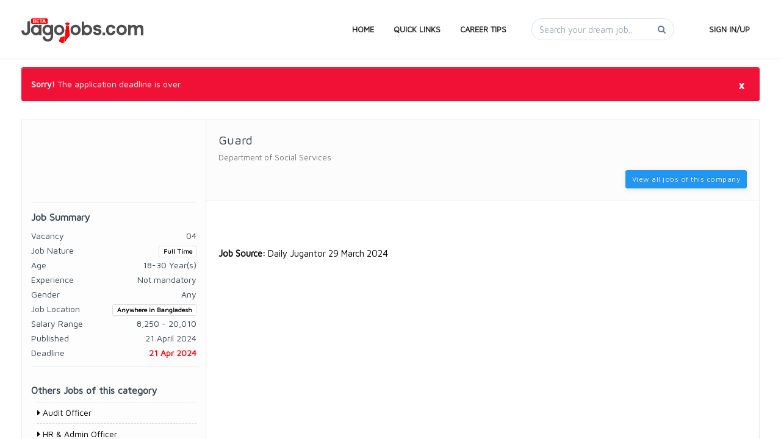

--- FILE ---
content_type: text/html; charset=UTF-8
request_url: https://jagojobs.com/government/185566
body_size: 4819
content:
<!doctype html>
<html lang="en">
<head>
    <!-- Basic Page Needs
    ================================================== -->
    <meta charset="utf-8">
    <meta http-equiv="X-UA-Compatible" content="IE=edge">
    <meta name="viewport" content="width=device-width, initial-scale=1">
    <title>Guard</title>
    <meta name="csrf-token" content="sV2ODbGLwOA3BtDspR8wml2QnkXLCaMgoAAbJMkW">
        <meta name="description" content="">
    <meta name="author" content="jagojobs.com">
        <meta name="robots" content="all">
    <meta property="fb:pages" content="978996505464436" />
    <meta property="fb:app_id" content="1710107049319481" />
    <meta property="og:type" content="website" />
    <meta property="og:url" content="https://jagojobs.com/government/185566" />
    <meta property="og:title" content="Guard" />
    <meta property="og:image" content="https://jagojobs.com/media/company_logos/2017July/Department_of_Social_services_20170719110154_2579.jpg" />
    
	<meta property="og:description" content="" />
    <meta name="google-site-verification" content="ZGQyX9bU6QTtNBXv2MLLLph8gOtXC6Qp6wL5YpUnIl8" />
    <meta property="fb:pages" content="978996505464436" />
    <link rel="canonical" href="https://jagojobs.com/government/185566">
    <link rel="shortcut icon" type="image/x-icon" href="https://jagojobs.com/media/common/favicon.ico" />
    <!-- CSS
    ================================================== -->
    <link href="https://fonts.googleapis.com/css?family=Maven+Pro|Open+Sans" rel="stylesheet" type="text/css">
    <link rel="stylesheet" href="https://jagojobs.com/frontend-assets/css/fonts.gotham.css">
    <link rel="stylesheet" href="https://jagojobs.com/frontend-assets/plugins/css/plugins.css">
    <link rel="stylesheet" href="https://jagojobs.com/frontend-assets/css/style.css?18:01:2026-07:55">
    <link rel="stylesheet" href="https://jagojobs.com/frontend-assets/css/menu.css">
    <link rel="stylesheet" href="https://jagojobs.com/frontend-assets/css/colors/red-style.css">
    

    

    
    <script type="d9e07d93f0f05577157fb609-text/javascript">
        window._izq = window._izq || []; window._izq.push(["init" ]);
    </script>
    <script src="https://cdn.izooto.com/scripts/15cc0af6a4b1c795424be0e74b8577e785f10ec8.js" type="d9e07d93f0f05577157fb609-text/javascript"></script>
    

    <!-- HTML5 shim and Respond.js for IE8 support of HTML5 elements and media queries -->
    <!-- WARNING: Respond.js doesn't work if you view the page via file:// -->
    <!--[if lt IE 9]>
    <script src="https://oss.maxcdn.com/html5shiv/3.7.3/html5shiv.min.js"></script>
    <script src="https://oss.maxcdn.com/respond/1.4.2/respond.min.js"></script>
    <![endif]-->
    
    <script async src="//pagead2.googlesyndication.com/pagead/js/adsbygoogle.js" type="d9e07d93f0f05577157fb609-text/javascript"></script>
    <script type="d9e07d93f0f05577157fb609-text/javascript">
        (adsbygoogle = window.adsbygoogle || []).push({
            google_ad_client: "ca-pub-6086083656034124",
            enable_page_level_ads: true
        });
    </script>

    <!-- Start Alexa Certify Javascript -->
    <script type="d9e07d93f0f05577157fb609-text/javascript">
        _atrk_opts = { atrk_acct:"LojTm1a4KM+2Y8", domain:"jagojobs.com",dynamic: true};
        (function() { var as = document.createElement('script'); as.type = 'text/javascript'; as.async = true; as.src = "https://d31qbv1cthcecs.cloudfront.net/atrk.js"; var s = document.getElementsByTagName('script')[0];s.parentNode.insertBefore(as, s); })();
    </script>
    <noscript><img src="https://d5nxst8fruw4z.cloudfront.net/atrk.gif?account=LojTm1a4KM+2Y8" style="display:none" height="1" width="1" alt="alexa" /></noscript>
    <!-- End Alexa Certify Javascript -->
    <script async src="//pagead2.googlesyndication.com/pagead/js/adsbygoogle.js" type="d9e07d93f0f05577157fb609-text/javascript"></script>
    <script type="d9e07d93f0f05577157fb609-text/javascript">
        (adsbygoogle = window.adsbygoogle || []).push({
            google_ad_client: "ca-pub-4281186889889473",
            enable_page_level_ads: true
        });
    </script>
</head>

<body>
    <script type="d9e07d93f0f05577157fb609-text/javascript">
        (function(i,s,o,g,r,a,m){i['GoogleAnalyticsObject']=r;i[r]=i[r]||function(){(i[r].q=i[r].q||[]).push(arguments)},i[r].l=1*new Date();a=s.createElement(o), m=s.getElementsByTagName(o)[0];a.async=1;a.src=g;m.parentNode.insertBefore(a,m)})(window,document,'script','https://www.google-analytics.com/analytics.js','ga');ga('create', 'UA-90759108-1', 'auto');ga('send', 'pageview');
    </script>
    <div id="fb-root"></div>
    <script type="d9e07d93f0f05577157fb609-text/javascript">(function(d, s, id) {
            var js, fjs = d.getElementsByTagName(s)[0];
            if (d.getElementById(id)) return;
            js = d.createElement(s); js.id = id;
            js.src = "//connect.facebook.net/en_GB/sdk.js#xfbml=1&version=v2.10&appId=288902218264453";
            fjs.parentNode.insertBefore(js, fjs);
        }(document, 'script', 'facebook-jssdk'));
    </script>
    
    <div id="jobsapp" class="wrapper">
        <!-- Navbar START -->
<header>
    <div class="navigation-fixed-placeholder visible"></div>
    <div class="navigation-fixed-wrapper fixed" style="top: 0px;">
        <div class="container">
            <nav id="navigation4" class="navigation navigation-landscape navigation-portrait">
                <div class="nav-header">
                    <a class="nav-brand" href="https://jagojobs.com">
                        <img src="https://jagojobs.com/media/common/jagojobs-logo.png" class="main-logo" alt="logo" id="main_logo">
                    </a>
                    <div class="nav-toggle"></div>
                </div>
                <div class="nav-menus-wrapper">
                    <ul class="nav-menu align-to-right">
                        <li class="search-box visible-xs"><form action=""><input type="text" placeholder="Search here..." class="form-control"></form></li>
                        <li><a href="https://jagojobs.com">Home</a></li>
                        <li class=""><a href="#">Quick Links </a>
                            <ul class="nav-dropdown nav-submenu">
                                <li><a href="https://jagojobs.com/job-companies"><i class="fa fa-puzzle-piece"></i> Browse by Company</a></li>
                                <li><a href="https://jagojobs.com/job-categories"><i class="fa fa-folder-open-o"></i> Browse by Category</a></li>
                                <li><a href="https://jagojobs.com/job-locations"><i class="fa fa-map-marker"></i> Browse by Location</a></li>
                                <li><a href="https://jagojobs.com/all-jobs"><i class="fa fa-suitcase"></i> All Jobs</a></li>
                                <li><a href="https://jagojobs.com/government"><i class="fa fa-industry"></i> Government Jobs</a></li>
                                <li><a href="https://jagojobs.com/ngo-jobs"><i class="fa fa-group"></i> NGO Jobs</a></li>
                                <li><a href="https://jagojobs.com/diploma-technical-jobs"><i class="fa fa-graduation-cap"></i> Diploma Jobs</a></li>
                                <li><a href="https://jagojobs.com/female-jobs"><i class="fa fa-female"></i> Female Jobs</a></li>
                                <li><a href="https://jagojobs.com/bank"><i class="fa fa-building-o"></i> Bank Jobs</a></li>
                                <li><a href="https://jagojobs.com/part-time-jobs"><i class="fa fa-pie-chart"></i> Part Time Jobs</a></li>
                                <li><a href="https://jagojobs.com/deadline-tonight"><i class="fa fa-calendar-check-o"></i> Deadline Tonight</a></li>
                            </ul>
                        </li>
                        <li><a href="https://jagojobs.com/blog">Career Tips</a></li>
                        <li class="search-box hidden-xs">
                           
                            <form action="https://jagojobs.com/all-search" method="get">
                                <div class="input-group">
                                    <input type="text" name="term" class="form-control" placeholder="Search your dream job.." value="">
                                    <span class="input-group-btn">
                                        <button class="btn btn-default" type="submit"><i class="fa fa-search"></i></button>
                                    </span>
                                </div>
                            </form>
                        </li>
                                                <li class=""><a href="#">Sign In/Up </a>
                            <ul class="nav-dropdown nav-submenu">
                                <li><a href="https://jagojobs.com/seeker/login"><i class="fa fa-user"></i> Seeker Login</a></li>
                                <li><a href="https://jagojobs.com/seeker/register"><i class="fa fa-plus"></i> Seeker Registration</a></li>
                                <li class="divider">Employer</li>
                                <li><a href="https://jagojobs.com/employer/login"><i class="fa fa-user"></i> Employer Login</a></li>
                                <li><a href="https://jagojobs.com/employer/register"><i class="fa fa-plus"></i> Employer Registration</a></li>
                            </ul>
                        </li>
                                        </ul>
                </div>
            </nav>
        </div>
    </div>
</header>
<!-- Navbar END -->















            <main>
        <section class="detail-desc padd-top-40 mrg-top-40">
            <div class="container">
                <div class="row">
                                        <job-details :details="{&quot;id&quot;:185579,&quot;job_id&quot;:185566,&quot;contact_person_id&quot;:null,&quot;admin_id&quot;:7,&quot;company_id&quot;:2579,&quot;paper_job&quot;:1,&quot;job_category_id&quot;:18,&quot;industry_type_id&quot;:77,&quot;job_title&quot;:&quot;Guard&quot;,&quot;no_of_vacancy&quot;:&quot;04&quot;,&quot;job_grade&quot;:0,&quot;online_cv&quot;:0,&quot;email_cv&quot;:null,&quot;hard_cv&quot;:0,&quot;walk_in&quot;:0,&quot;address&quot;:null,&quot;attach_photo&quot;:0,&quot;apply_instructions&quot;:null,&quot;posting_date&quot;:&quot;2024-04-21&quot;,&quot;application_deadline&quot;:&quot;2024-04-21&quot;,&quot;display_com_name&quot;:&quot;1&quot;,&quot;hide_com_address&quot;:0,&quot;hide_com_business&quot;:0,&quot;age_from&quot;:18,&quot;age_to&quot;:30,&quot;gender&quot;:1,&quot;job_type&quot;:&quot;1&quot;,&quot;job_level&quot;:&quot;1&quot;,&quot;educational_qualification&quot;:&quot;&lt;ul&gt;\r\n&lt;li&gt;&amp;nbsp;&lt;\/li&gt;\r\n&lt;\/ul&gt;&quot;,&quot;job_context&quot;:null,&quot;job_description&quot;:null,&quot;additional_requirement&quot;:null,&quot;exp_required&quot;:1,&quot;min_experience&quot;:0,&quot;max_experience&quot;:0,&quot;experience_areas&quot;:null,&quot;job_location&quot;:&quot;Anywhere&quot;,&quot;division_id&quot;:null,&quot;district_id&quot;:null,&quot;salary_range&quot;:2,&quot;min_salary&quot;:8250,&quot;max_salary&quot;:20010,&quot;salary_details&quot;:null,&quot;other_benefits&quot;:null,&quot;job_source&quot;:&quot;Daily Jugantor 29 March 2024&quot;,&quot;job_image&quot;:&quot;2024April\/29-3-jug-21A-20240421164707.jpg&quot;,&quot;job_document&quot;:&quot;&quot;,&quot;hot_job&quot;:1,&quot;comment&quot;:null,&quot;tag&quot;:null,&quot;verified&quot;:1,&quot;status&quot;:1,&quot;stuff_id&quot;:201276,&quot;og_image&quot;:null,&quot;total_hit&quot;:0,&quot;is_edit&quot;:null,&quot;deletable&quot;:0,&quot;created_at&quot;:&quot;2024-04-21 18:18:55&quot;,&quot;updated_at&quot;:&quot;2024-04-21 18:19:00&quot;,&quot;formated_edu_qlf&quot;:&quot;\r\n&amp;nbsp;\r\n&quot;,&quot;published&quot;:&quot;21 April 2024&quot;,&quot;job_category&quot;:{&quot;job_category_id&quot;:18,&quot;job_category_name&quot;:&quot;Government&quot;,&quot;category_slug&quot;:&quot;government&quot;},&quot;company&quot;:{&quot;company_id&quot;:2579,&quot;company_name&quot;:&quot;Department of Social Services&quot;,&quot;alt_company_name&quot;:null,&quot;company_logo&quot;:&quot;2017July\/Department_of_Social_services_20170719110154_2579.jpg&quot;,&quot;email&quot;:&quot;info@jagojobs.com&quot;,&quot;phone&quot;:&quot;01711111111&quot;,&quot;total_employee&quot;:0,&quot;company_address&quot;:&quot;Dhaka&quot;,&quot;business_description&quot;:&quot;&quot;,&quot;web_address&quot;:&quot;http:\/\/www.dss.gov.bd\/&quot;},&quot;district&quot;:null,&quot;division&quot;:null}" :company-latest-jobs="[]" :cat-jobs="[{&quot;job_id&quot;:203568,&quot;job_category_id&quot;:25,&quot;job_title&quot;:&quot;Audit Officer&quot;,&quot;formated_edu_qlf&quot;:&quot;&quot;,&quot;published&quot;:&quot;18 January 2026&quot;,&quot;job_category&quot;:{&quot;job_category_id&quot;:25,&quot;job_category_name&quot;:&quot;NGO\/Development&quot;,&quot;category_slug&quot;:&quot;ngo-development&quot;}},{&quot;job_id&quot;:203758,&quot;job_category_id&quot;:25,&quot;job_title&quot;:&quot;HR &amp; Admin Officer&quot;,&quot;formated_edu_qlf&quot;:&quot;&quot;,&quot;published&quot;:&quot;18 January 2026&quot;,&quot;job_category&quot;:{&quot;job_category_id&quot;:25,&quot;job_category_name&quot;:&quot;NGO\/Development&quot;,&quot;category_slug&quot;:&quot;ngo-development&quot;}},{&quot;job_id&quot;:203754,&quot;job_category_id&quot;:25,&quot;job_title&quot;:&quot;Director (Micro Finance)&quot;,&quot;formated_edu_qlf&quot;:&quot;&quot;,&quot;published&quot;:&quot;18 January 2026&quot;,&quot;job_category&quot;:{&quot;job_category_id&quot;:25,&quot;job_category_name&quot;:&quot;NGO\/Development&quot;,&quot;category_slug&quot;:&quot;ngo-development&quot;}},{&quot;job_id&quot;:203560,&quot;job_category_id&quot;:25,&quot;job_title&quot;:&quot;Admin (Hospital)&quot;,&quot;formated_edu_qlf&quot;:&quot;&quot;,&quot;published&quot;:&quot;18 January 2026&quot;,&quot;job_category&quot;:{&quot;job_category_id&quot;:25,&quot;job_category_name&quot;:&quot;NGO\/Development&quot;,&quot;category_slug&quot;:&quot;ngo-development&quot;}},{&quot;job_id&quot;:203760,&quot;job_category_id&quot;:25,&quot;job_title&quot;:&quot;Audit Officer&quot;,&quot;formated_edu_qlf&quot;:&quot;&quot;,&quot;published&quot;:&quot;18 January 2026&quot;,&quot;job_category&quot;:{&quot;job_category_id&quot;:25,&quot;job_category_name&quot;:&quot;NGO\/Development&quot;,&quot;category_slug&quot;:&quot;ngo-development&quot;}}]"></job-details>
                                    </div>
            </div>
        </section>
    </main>
        <!-- Footer Section Start -->
<footer class="footer custom-footer">
    <div class="container">
        <div class="row">
            <div class="col-md-2 col-sm-2">
                <div class="footer-widget">
                    <h3 class="widgettitle widget-title">Information</h3>
                    <div class="textwidget">
                        <div class="textwidget">
                            <ul class="footer-navigation">
                                <li><a href="https://jagojobs.com/about-us" title="">About Us</a></li>
                                <li><a href="https://jagojobs.com/contact-us" title="">Contact Us</a></li>
                                <li><a href="https://jagojobs.com/terms-condition" title="">Terms & Conditions</a></li>
                                <li><a href="https://jagojobs.com/privacy-policy" title="">Privacy Policy</a></li>
                            </ul>
                        </div>
                    </div>
                </div>
            </div>
            <div class="col-md-2 col-sm-2">
                <div class="footer-widget">
                    <h3 class="widgettitle widget-title">Quick Links</h3>
                    <div class="textwidget">
                        <div class="textwidget">
                            <ul class="footer-navigation">
                                <li><a href="https://jagojobs.com/all-jobs" title="">All Jobs</a></li>
                                <li><a href="https://jagojobs.com/job-categories" title="">Browse by Category</a></li>
                                <li><a href="https://jagojobs.com/diploma-technical-jobs" title="">Diploma Jobs</a></li>
                                <li><a href="https://jagojobs.com/job-locations" title="">Browse by Location</a></li>
                            </ul>
                        </div>
                    </div>
                </div>
            </div>
            <div class="col-md-2 col-sm-2">
                <div class="footer-widget">
                    <h3 class="widgettitle widget-title">Quick Links</h3>
                    <div class="textwidget">
                        <div class="textwidget">
                            <ul class="footer-navigation">
                                <li><a href="https://jagojobs.com/government" title="">Govt Jobs</a></li>
                                <li><a href="https://jagojobs.com/ngo-development" title="">NGO Jobs</a></li>
                                <li><a href="https://jagojobs.com/bank" title="">Bank Jobs</a></li>
                                <li><a href="https://jagojobs.com/part-time-jobs" title="">Part Time Jobs</a></li>
                            </ul>
                        </div>
                    </div>
                </div>
            </div>
            <div class="col-md-2 col-sm-2">
                <div class="footer-widget">
                    <h3 class="widgettitle widget-title">Quick Links</h3>
                    <div class="textwidget">
                        <div class="textwidget">
                            <ul class="footer-navigation">
                                <li><a href="https://jagojobs.com/deadline-tonight" title="">Deadline Tonight</a></li>
                                <li><a href="https://jagojobs.com/blog" title="">Career Tips</a></li>
                                <li><a href="https://jagojobs.com/seeker/register" title="">Create Seeker Account</a></li>
                                <li><a href="https://jagojobs.com/employer/register" title="">Create Employer Account</a></li>
                            </ul>
                        </div>
                    </div>
                </div>
            </div>
            <div class="col-md-4 col-sm-12">
                <div class="footer-widget">
                    <h3 class="widgettitle widget-title">Contact Us</h3>
                    <div class="textwidget">
                        <p>Azhar Comfort Complex (Level-4), Ga-130/A Pragati Sarani, Middle Badda, Dhaka-1212, Bangladesh</p>
                        <p><strong>Email:</strong> <a href="/cdn-cgi/l/email-protection" class="__cf_email__" data-cfemail="157f74727a7f7a77667c7b737a557278747c793b767a78">[email&#160;protected]</a></p>
                        <p><strong>Call:</strong> <a href="tel:+88029842176">+88029842176</a></p>
                        <ul class="footer-social">
                            <li><a href="https://www.facebook.com/jagojobs/" title="Follow us"><i class="fa fa-facebook"></i></a></li>
                            
                            
                            <li><a href="https://www.youtube.com/channel/UC2W20OkpO5K4jMUGuhrVkaw/videos" title="Follow us"><i class="fa fa-youtube"></i></a></li>
                            <li><a href="https://www.linkedin.com/company/13234839/" title="Follow us"><i class="fa fa-linkedin"></i></a></li>
                        </ul>
                    </div>
                </div>
            </div>
        </div>
    </div>
    <div class="row copyright">
        <div class="container">
            <p>Copyright <a href="">Jagojobs</a> © . All Rights Reserved </p>
        </div>
    </div>
</footer>

    </div>
    <!-- Scripts
    ================================================== -->
    <script data-cfasync="false" src="/cdn-cgi/scripts/5c5dd728/cloudflare-static/email-decode.min.js"></script><script type="d9e07d93f0f05577157fb609-text/javascript" src="https://jagojobs.com/js/app.js?18:01:2026-07:55"></script>
    <script type="d9e07d93f0f05577157fb609-text/javascript" src="https://jagojobs.com/frontend-assets/plugins/js/jquery.min.js"></script>
    <!-- Navbar JS -->
    <script type="d9e07d93f0f05577157fb609-text/javascript" src="https://jagojobs.com/frontend-assets/plugins/js/navigation.js"></script>
    <script type="d9e07d93f0f05577157fb609-text/javascript" src="https://jagojobs.com/frontend-assets/plugins/js/viewportchecker.js"></script>
    <script type="d9e07d93f0f05577157fb609-text/javascript" src="https://jagojobs.com/frontend-assets/plugins/js/bootstrap.min.js"></script>

    
    
    
    
    
    
    <script type="d9e07d93f0f05577157fb609-text/javascript" src="https://jagojobs.com/frontend-assets/plugins/js/loader.js"></script>
    <script type="d9e07d93f0f05577157fb609-text/javascript" src="https://jagojobs.com/frontend-assets/plugins/js/owl.carousel.min.js"></script>
    
    
    <!-- Custom Js -->
        <script src="https://jagojobs.com/frontend-assets/js/custom.js" type="d9e07d93f0f05577157fb609-text/javascript"></script>
    
    <!-- Go to www.addthis.com/dashboard to customize your tools -->
    <script type="d9e07d93f0f05577157fb609-text/javascript" src="//s7.addthis.com/js/300/addthis_widget.js#pubid=ra-5de4ce81dfd7967c"></script>
<script src="/cdn-cgi/scripts/7d0fa10a/cloudflare-static/rocket-loader.min.js" data-cf-settings="d9e07d93f0f05577157fb609-|49" defer></script><script>(function(){function c(){var b=a.contentDocument||a.contentWindow.document;if(b){var d=b.createElement('script');d.innerHTML="window.__CF$cv$params={r:'9bfa74a26f0be450',t:'MTc2ODcwMTE3NA=='};var a=document.createElement('script');a.src='/cdn-cgi/challenge-platform/scripts/jsd/main.js';document.getElementsByTagName('head')[0].appendChild(a);";b.getElementsByTagName('head')[0].appendChild(d)}}if(document.body){var a=document.createElement('iframe');a.height=1;a.width=1;a.style.position='absolute';a.style.top=0;a.style.left=0;a.style.border='none';a.style.visibility='hidden';document.body.appendChild(a);if('loading'!==document.readyState)c();else if(window.addEventListener)document.addEventListener('DOMContentLoaded',c);else{var e=document.onreadystatechange||function(){};document.onreadystatechange=function(b){e(b);'loading'!==document.readyState&&(document.onreadystatechange=e,c())}}}})();</script></body>
</html>


--- FILE ---
content_type: application/javascript
request_url: https://jagojobs.com/js/app.js?18:01:2026-07:55
body_size: 227839
content:
!function(e){var t={};function n(a){if(t[a])return t[a].exports;var s=t[a]={i:a,l:!1,exports:{}};return e[a].call(s.exports,s,s.exports,n),s.l=!0,s.exports}n.m=e,n.c=t,n.d=function(e,t,a){n.o(e,t)||Object.defineProperty(e,t,{enumerable:!0,get:a})},n.r=function(e){"undefined"!=typeof Symbol&&Symbol.toStringTag&&Object.defineProperty(e,Symbol.toStringTag,{value:"Module"}),Object.defineProperty(e,"__esModule",{value:!0})},n.t=function(e,t){if(1&t&&(e=n(e)),8&t)return e;if(4&t&&"object"==typeof e&&e&&e.__esModule)return e;var a=Object.create(null);if(n.r(a),Object.defineProperty(a,"default",{enumerable:!0,value:e}),2&t&&"string"!=typeof e)for(var s in e)n.d(a,s,function(t){return e[t]}.bind(null,s));return a},n.n=function(e){var t=e&&e.__esModule?function(){return e.default}:function(){return e};return n.d(t,"a",t),t},n.o=function(e,t){return Object.prototype.hasOwnProperty.call(e,t)},n.p="/",n(n.s=154)}([function(e,t,n){(function(e){e.exports=function(){"use strict";var t,a;function s(){return t.apply(null,arguments)}function i(e){return e instanceof Array||"[object Array]"===Object.prototype.toString.call(e)}function r(e){return null!=e&&"[object Object]"===Object.prototype.toString.call(e)}function o(e){return void 0===e}function l(e){return"number"==typeof e||"[object Number]"===Object.prototype.toString.call(e)}function c(e){return e instanceof Date||"[object Date]"===Object.prototype.toString.call(e)}function d(e,t){var n,a=[];for(n=0;n<e.length;++n)a.push(t(e[n],n));return a}function u(e,t){return Object.prototype.hasOwnProperty.call(e,t)}function _(e,t){for(var n in t)u(t,n)&&(e[n]=t[n]);return u(t,"toString")&&(e.toString=t.toString),u(t,"valueOf")&&(e.valueOf=t.valueOf),e}function m(e,t,n,a){return St(e,t,n,a,!0).utc()}function f(e){return null==e._pf&&(e._pf={empty:!1,unusedTokens:[],unusedInput:[],overflow:-2,charsLeftOver:0,nullInput:!1,invalidMonth:null,invalidFormat:!1,userInvalidated:!1,iso:!1,parsedDateParts:[],meridiem:null,rfc2822:!1,weekdayMismatch:!1}),e._pf}function p(e){if(null==e._isValid){var t=f(e),n=a.call(t.parsedDateParts,function(e){return null!=e}),s=!isNaN(e._d.getTime())&&t.overflow<0&&!t.empty&&!t.invalidMonth&&!t.invalidWeekday&&!t.weekdayMismatch&&!t.nullInput&&!t.invalidFormat&&!t.userInvalidated&&(!t.meridiem||t.meridiem&&n);if(e._strict&&(s=s&&0===t.charsLeftOver&&0===t.unusedTokens.length&&void 0===t.bigHour),null!=Object.isFrozen&&Object.isFrozen(e))return s;e._isValid=s}return e._isValid}function h(e){var t=m(NaN);return null!=e?_(f(t),e):f(t).userInvalidated=!0,t}a=Array.prototype.some?Array.prototype.some:function(e){for(var t=Object(this),n=t.length>>>0,a=0;a<n;a++)if(a in t&&e.call(this,t[a],a,t))return!0;return!1};var v=s.momentProperties=[];function y(e,t){var n,a,s;if(o(t._isAMomentObject)||(e._isAMomentObject=t._isAMomentObject),o(t._i)||(e._i=t._i),o(t._f)||(e._f=t._f),o(t._l)||(e._l=t._l),o(t._strict)||(e._strict=t._strict),o(t._tzm)||(e._tzm=t._tzm),o(t._isUTC)||(e._isUTC=t._isUTC),o(t._offset)||(e._offset=t._offset),o(t._pf)||(e._pf=f(t)),o(t._locale)||(e._locale=t._locale),v.length>0)for(n=0;n<v.length;n++)a=v[n],o(s=t[a])||(e[a]=s);return e}var g=!1;function b(e){y(this,e),this._d=new Date(null!=e._d?e._d.getTime():NaN),this.isValid()||(this._d=new Date(NaN)),!1===g&&(g=!0,s.updateOffset(this),g=!1)}function M(e){return e instanceof b||null!=e&&null!=e._isAMomentObject}function w(e){return e<0?Math.ceil(e)||0:Math.floor(e)}function L(e){var t=+e,n=0;return 0!==t&&isFinite(t)&&(n=w(t)),n}function C(e,t,n){var a,s=Math.min(e.length,t.length),i=Math.abs(e.length-t.length),r=0;for(a=0;a<s;a++)(n&&e[a]!==t[a]||!n&&L(e[a])!==L(t[a]))&&r++;return r+i}function D(e){!1===s.suppressDeprecationWarnings&&"undefined"!=typeof console&&console.warn&&console.warn("Deprecation warning: "+e)}function k(e,t){var n=!0;return _(function(){if(null!=s.deprecationHandler&&s.deprecationHandler(null,e),n){for(var a,i=[],r=0;r<arguments.length;r++){if(a="","object"==typeof arguments[r]){for(var o in a+="\n["+r+"] ",arguments[0])a+=o+": "+arguments[0][o]+", ";a=a.slice(0,-2)}else a=arguments[r];i.push(a)}D(e+"\nArguments: "+Array.prototype.slice.call(i).join("")+"\n"+(new Error).stack),n=!1}return t.apply(this,arguments)},t)}var x,Y={};function T(e,t){null!=s.deprecationHandler&&s.deprecationHandler(e,t),Y[e]||(D(t),Y[e]=!0)}function S(e){return e instanceof Function||"[object Function]"===Object.prototype.toString.call(e)}function j(e,t){var n,a=_({},e);for(n in t)u(t,n)&&(r(e[n])&&r(t[n])?(a[n]={},_(a[n],e[n]),_(a[n],t[n])):null!=t[n]?a[n]=t[n]:delete a[n]);for(n in e)u(e,n)&&!u(t,n)&&r(e[n])&&(a[n]=_({},a[n]));return a}function E(e){null!=e&&this.set(e)}s.suppressDeprecationWarnings=!1,s.deprecationHandler=null,x=Object.keys?Object.keys:function(e){var t,n=[];for(t in e)u(e,t)&&n.push(t);return n};var A={};function O(e,t){var n=e.toLowerCase();A[n]=A[n+"s"]=A[t]=e}function H(e){return"string"==typeof e?A[e]||A[e.toLowerCase()]:void 0}function P(e){var t,n,a={};for(n in e)u(e,n)&&(t=H(n))&&(a[t]=e[n]);return a}var N={};function I(e,t){N[e]=t}function $(e,t,n){var a=""+Math.abs(e),s=t-a.length,i=e>=0;return(i?n?"+":"":"-")+Math.pow(10,Math.max(0,s)).toString().substr(1)+a}var F=/(\[[^\[]*\])|(\\)?([Hh]mm(ss)?|Mo|MM?M?M?|Do|DDDo|DD?D?D?|ddd?d?|do?|w[o|w]?|W[o|W]?|Qo?|YYYYYY|YYYYY|YYYY|YY|gg(ggg?)?|GG(GGG?)?|e|E|a|A|hh?|HH?|kk?|mm?|ss?|S{1,9}|x|X|zz?|ZZ?|.)/g,W=/(\[[^\[]*\])|(\\)?(LTS|LT|LL?L?L?|l{1,4})/g,R={},q={};function U(e,t,n,a){var s=a;"string"==typeof a&&(s=function(){return this[a]()}),e&&(q[e]=s),t&&(q[t[0]]=function(){return $(s.apply(this,arguments),t[1],t[2])}),n&&(q[n]=function(){return this.localeData().ordinal(s.apply(this,arguments),e)})}function z(e,t){return e.isValid()?(t=J(t,e.localeData()),R[t]=R[t]||function(e){var t,n,a,s=e.match(F);for(t=0,n=s.length;t<n;t++)q[s[t]]?s[t]=q[s[t]]:s[t]=(a=s[t]).match(/\[[\s\S]/)?a.replace(/^\[|\]$/g,""):a.replace(/\\/g,"");return function(t){var a,i="";for(a=0;a<n;a++)i+=S(s[a])?s[a].call(t,e):s[a];return i}}(t),R[t](e)):e.localeData().invalidDate()}function J(e,t){var n=5;function a(e){return t.longDateFormat(e)||e}for(W.lastIndex=0;n>=0&&W.test(e);)e=e.replace(W,a),W.lastIndex=0,n-=1;return e}var V=/\d/,B=/\d\d/,G=/\d{3}/,K=/\d{4}/,Q=/[+-]?\d{6}/,X=/\d\d?/,Z=/\d\d\d\d?/,ee=/\d\d\d\d\d\d?/,te=/\d{1,3}/,ne=/\d{1,4}/,ae=/[+-]?\d{1,6}/,se=/\d+/,ie=/[+-]?\d+/,re=/Z|[+-]\d\d:?\d\d/gi,oe=/Z|[+-]\d\d(?::?\d\d)?/gi,le=/[0-9]{0,256}['a-z\u00A0-\u05FF\u0700-\uD7FF\uF900-\uFDCF\uFDF0-\uFF07\uFF10-\uFFEF]{1,256}|[\u0600-\u06FF\/]{1,256}(\s*?[\u0600-\u06FF]{1,256}){1,2}/i,ce={};function de(e,t,n){ce[e]=S(t)?t:function(e,a){return e&&n?n:t}}function ue(e,t){return u(ce,e)?ce[e](t._strict,t._locale):new RegExp(_e(e.replace("\\","").replace(/\\(\[)|\\(\])|\[([^\]\[]*)\]|\\(.)/g,function(e,t,n,a,s){return t||n||a||s})))}function _e(e){return e.replace(/[-\/\\^$*+?.()|[\]{}]/g,"\\$&")}var me={};function fe(e,t){var n,a=t;for("string"==typeof e&&(e=[e]),l(t)&&(a=function(e,n){n[t]=L(e)}),n=0;n<e.length;n++)me[e[n]]=a}function pe(e,t){fe(e,function(e,n,a,s){a._w=a._w||{},t(e,a._w,a,s)})}function he(e,t,n){null!=t&&u(me,e)&&me[e](t,n._a,n,e)}var ve=0,ye=1,ge=2,be=3,Me=4,we=5,Le=6,Ce=7,De=8;function ke(e){return xe(e)?366:365}function xe(e){return e%4==0&&e%100!=0||e%400==0}U("Y",0,0,function(){var e=this.year();return e<=9999?""+e:"+"+e}),U(0,["YY",2],0,function(){return this.year()%100}),U(0,["YYYY",4],0,"year"),U(0,["YYYYY",5],0,"year"),U(0,["YYYYYY",6,!0],0,"year"),O("year","y"),I("year",1),de("Y",ie),de("YY",X,B),de("YYYY",ne,K),de("YYYYY",ae,Q),de("YYYYYY",ae,Q),fe(["YYYYY","YYYYYY"],ve),fe("YYYY",function(e,t){t[ve]=2===e.length?s.parseTwoDigitYear(e):L(e)}),fe("YY",function(e,t){t[ve]=s.parseTwoDigitYear(e)}),fe("Y",function(e,t){t[ve]=parseInt(e,10)}),s.parseTwoDigitYear=function(e){return L(e)+(L(e)>68?1900:2e3)};var Ye,Te=Se("FullYear",!0);function Se(e,t){return function(n){return null!=n?(Ee(this,e,n),s.updateOffset(this,t),this):je(this,e)}}function je(e,t){return e.isValid()?e._d["get"+(e._isUTC?"UTC":"")+t]():NaN}function Ee(e,t,n){e.isValid()&&!isNaN(n)&&("FullYear"===t&&xe(e.year())&&1===e.month()&&29===e.date()?e._d["set"+(e._isUTC?"UTC":"")+t](n,e.month(),Ae(n,e.month())):e._d["set"+(e._isUTC?"UTC":"")+t](n))}function Ae(e,t){if(isNaN(e)||isNaN(t))return NaN;var n,a=(t%(n=12)+n)%n;return e+=(t-a)/12,1===a?xe(e)?29:28:31-a%7%2}Ye=Array.prototype.indexOf?Array.prototype.indexOf:function(e){var t;for(t=0;t<this.length;++t)if(this[t]===e)return t;return-1},U("M",["MM",2],"Mo",function(){return this.month()+1}),U("MMM",0,0,function(e){return this.localeData().monthsShort(this,e)}),U("MMMM",0,0,function(e){return this.localeData().months(this,e)}),O("month","M"),I("month",8),de("M",X),de("MM",X,B),de("MMM",function(e,t){return t.monthsShortRegex(e)}),de("MMMM",function(e,t){return t.monthsRegex(e)}),fe(["M","MM"],function(e,t){t[ye]=L(e)-1}),fe(["MMM","MMMM"],function(e,t,n,a){var s=n._locale.monthsParse(e,a,n._strict);null!=s?t[ye]=s:f(n).invalidMonth=e});var Oe=/D[oD]?(\[[^\[\]]*\]|\s)+MMMM?/,He="January_February_March_April_May_June_July_August_September_October_November_December".split("_"),Pe="Jan_Feb_Mar_Apr_May_Jun_Jul_Aug_Sep_Oct_Nov_Dec".split("_");function Ne(e,t){var n;if(!e.isValid())return e;if("string"==typeof t)if(/^\d+$/.test(t))t=L(t);else if(!l(t=e.localeData().monthsParse(t)))return e;return n=Math.min(e.date(),Ae(e.year(),t)),e._d["set"+(e._isUTC?"UTC":"")+"Month"](t,n),e}function Ie(e){return null!=e?(Ne(this,e),s.updateOffset(this,!0),this):je(this,"Month")}var $e=le,Fe=le;function We(){function e(e,t){return t.length-e.length}var t,n,a=[],s=[],i=[];for(t=0;t<12;t++)n=m([2e3,t]),a.push(this.monthsShort(n,"")),s.push(this.months(n,"")),i.push(this.months(n,"")),i.push(this.monthsShort(n,""));for(a.sort(e),s.sort(e),i.sort(e),t=0;t<12;t++)a[t]=_e(a[t]),s[t]=_e(s[t]);for(t=0;t<24;t++)i[t]=_e(i[t]);this._monthsRegex=new RegExp("^("+i.join("|")+")","i"),this._monthsShortRegex=this._monthsRegex,this._monthsStrictRegex=new RegExp("^("+s.join("|")+")","i"),this._monthsShortStrictRegex=new RegExp("^("+a.join("|")+")","i")}function Re(e){var t;if(e<100&&e>=0){var n=Array.prototype.slice.call(arguments);n[0]=e+400,t=new Date(Date.UTC.apply(null,n)),isFinite(t.getUTCFullYear())&&t.setUTCFullYear(e)}else t=new Date(Date.UTC.apply(null,arguments));return t}function qe(e,t,n){var a=7+t-n,s=(7+Re(e,0,a).getUTCDay()-t)%7;return-s+a-1}function Ue(e,t,n,a,s){var i,r,o=(7+n-a)%7,l=qe(e,a,s),c=1+7*(t-1)+o+l;return c<=0?r=ke(i=e-1)+c:c>ke(e)?(i=e+1,r=c-ke(e)):(i=e,r=c),{year:i,dayOfYear:r}}function ze(e,t,n){var a,s,i=qe(e.year(),t,n),r=Math.floor((e.dayOfYear()-i-1)/7)+1;return r<1?(s=e.year()-1,a=r+Je(s,t,n)):r>Je(e.year(),t,n)?(a=r-Je(e.year(),t,n),s=e.year()+1):(s=e.year(),a=r),{week:a,year:s}}function Je(e,t,n){var a=qe(e,t,n),s=qe(e+1,t,n);return(ke(e)-a+s)/7}function Ve(e,t){return e.slice(t,7).concat(e.slice(0,t))}U("w",["ww",2],"wo","week"),U("W",["WW",2],"Wo","isoWeek"),O("week","w"),O("isoWeek","W"),I("week",5),I("isoWeek",5),de("w",X),de("ww",X,B),de("W",X),de("WW",X,B),pe(["w","ww","W","WW"],function(e,t,n,a){t[a.substr(0,1)]=L(e)}),U("d",0,"do","day"),U("dd",0,0,function(e){return this.localeData().weekdaysMin(this,e)}),U("ddd",0,0,function(e){return this.localeData().weekdaysShort(this,e)}),U("dddd",0,0,function(e){return this.localeData().weekdays(this,e)}),U("e",0,0,"weekday"),U("E",0,0,"isoWeekday"),O("day","d"),O("weekday","e"),O("isoWeekday","E"),I("day",11),I("weekday",11),I("isoWeekday",11),de("d",X),de("e",X),de("E",X),de("dd",function(e,t){return t.weekdaysMinRegex(e)}),de("ddd",function(e,t){return t.weekdaysShortRegex(e)}),de("dddd",function(e,t){return t.weekdaysRegex(e)}),pe(["dd","ddd","dddd"],function(e,t,n,a){var s=n._locale.weekdaysParse(e,a,n._strict);null!=s?t.d=s:f(n).invalidWeekday=e}),pe(["d","e","E"],function(e,t,n,a){t[a]=L(e)});var Be="Sunday_Monday_Tuesday_Wednesday_Thursday_Friday_Saturday".split("_"),Ge="Sun_Mon_Tue_Wed_Thu_Fri_Sat".split("_"),Ke="Su_Mo_Tu_We_Th_Fr_Sa".split("_"),Qe=le,Xe=le,Ze=le;function et(){function e(e,t){return t.length-e.length}var t,n,a,s,i,r=[],o=[],l=[],c=[];for(t=0;t<7;t++)n=m([2e3,1]).day(t),a=this.weekdaysMin(n,""),s=this.weekdaysShort(n,""),i=this.weekdays(n,""),r.push(a),o.push(s),l.push(i),c.push(a),c.push(s),c.push(i);for(r.sort(e),o.sort(e),l.sort(e),c.sort(e),t=0;t<7;t++)o[t]=_e(o[t]),l[t]=_e(l[t]),c[t]=_e(c[t]);this._weekdaysRegex=new RegExp("^("+c.join("|")+")","i"),this._weekdaysShortRegex=this._weekdaysRegex,this._weekdaysMinRegex=this._weekdaysRegex,this._weekdaysStrictRegex=new RegExp("^("+l.join("|")+")","i"),this._weekdaysShortStrictRegex=new RegExp("^("+o.join("|")+")","i"),this._weekdaysMinStrictRegex=new RegExp("^("+r.join("|")+")","i")}function tt(){return this.hours()%12||12}function nt(e,t){U(e,0,0,function(){return this.localeData().meridiem(this.hours(),this.minutes(),t)})}function at(e,t){return t._meridiemParse}U("H",["HH",2],0,"hour"),U("h",["hh",2],0,tt),U("k",["kk",2],0,function(){return this.hours()||24}),U("hmm",0,0,function(){return""+tt.apply(this)+$(this.minutes(),2)}),U("hmmss",0,0,function(){return""+tt.apply(this)+$(this.minutes(),2)+$(this.seconds(),2)}),U("Hmm",0,0,function(){return""+this.hours()+$(this.minutes(),2)}),U("Hmmss",0,0,function(){return""+this.hours()+$(this.minutes(),2)+$(this.seconds(),2)}),nt("a",!0),nt("A",!1),O("hour","h"),I("hour",13),de("a",at),de("A",at),de("H",X),de("h",X),de("k",X),de("HH",X,B),de("hh",X,B),de("kk",X,B),de("hmm",Z),de("hmmss",ee),de("Hmm",Z),de("Hmmss",ee),fe(["H","HH"],be),fe(["k","kk"],function(e,t,n){var a=L(e);t[be]=24===a?0:a}),fe(["a","A"],function(e,t,n){n._isPm=n._locale.isPM(e),n._meridiem=e}),fe(["h","hh"],function(e,t,n){t[be]=L(e),f(n).bigHour=!0}),fe("hmm",function(e,t,n){var a=e.length-2;t[be]=L(e.substr(0,a)),t[Me]=L(e.substr(a)),f(n).bigHour=!0}),fe("hmmss",function(e,t,n){var a=e.length-4,s=e.length-2;t[be]=L(e.substr(0,a)),t[Me]=L(e.substr(a,2)),t[we]=L(e.substr(s)),f(n).bigHour=!0}),fe("Hmm",function(e,t,n){var a=e.length-2;t[be]=L(e.substr(0,a)),t[Me]=L(e.substr(a))}),fe("Hmmss",function(e,t,n){var a=e.length-4,s=e.length-2;t[be]=L(e.substr(0,a)),t[Me]=L(e.substr(a,2)),t[we]=L(e.substr(s))});var st,it=Se("Hours",!0),rt={calendar:{sameDay:"[Today at] LT",nextDay:"[Tomorrow at] LT",nextWeek:"dddd [at] LT",lastDay:"[Yesterday at] LT",lastWeek:"[Last] dddd [at] LT",sameElse:"L"},longDateFormat:{LTS:"h:mm:ss A",LT:"h:mm A",L:"MM/DD/YYYY",LL:"MMMM D, YYYY",LLL:"MMMM D, YYYY h:mm A",LLLL:"dddd, MMMM D, YYYY h:mm A"},invalidDate:"Invalid date",ordinal:"%d",dayOfMonthOrdinalParse:/\d{1,2}/,relativeTime:{future:"in %s",past:"%s ago",s:"a few seconds",ss:"%d seconds",m:"a minute",mm:"%d minutes",h:"an hour",hh:"%d hours",d:"a day",dd:"%d days",M:"a month",MM:"%d months",y:"a year",yy:"%d years"},months:He,monthsShort:Pe,week:{dow:0,doy:6},weekdays:Be,weekdaysMin:Ke,weekdaysShort:Ge,meridiemParse:/[ap]\.?m?\.?/i},ot={},lt={};function ct(e){return e?e.toLowerCase().replace("_","-"):e}function dt(t){var a=null;if(!ot[t]&&void 0!==e&&e&&e.exports)try{a=st._abbr,n(186)("./"+t),ut(a)}catch(e){}return ot[t]}function ut(e,t){var n;return e&&((n=o(t)?mt(e):_t(e,t))?st=n:"undefined"!=typeof console&&console.warn&&console.warn("Locale "+e+" not found. Did you forget to load it?")),st._abbr}function _t(e,t){if(null!==t){var n,a=rt;if(t.abbr=e,null!=ot[e])T("defineLocaleOverride","use moment.updateLocale(localeName, config) to change an existing locale. moment.defineLocale(localeName, config) should only be used for creating a new locale See http://momentjs.com/guides/#/warnings/define-locale/ for more info."),a=ot[e]._config;else if(null!=t.parentLocale)if(null!=ot[t.parentLocale])a=ot[t.parentLocale]._config;else{if(null==(n=dt(t.parentLocale)))return lt[t.parentLocale]||(lt[t.parentLocale]=[]),lt[t.parentLocale].push({name:e,config:t}),null;a=n._config}return ot[e]=new E(j(a,t)),lt[e]&&lt[e].forEach(function(e){_t(e.name,e.config)}),ut(e),ot[e]}return delete ot[e],null}function mt(e){var t;if(e&&e._locale&&e._locale._abbr&&(e=e._locale._abbr),!e)return st;if(!i(e)){if(t=dt(e))return t;e=[e]}return function(e){for(var t,n,a,s,i=0;i<e.length;){for(s=ct(e[i]).split("-"),t=s.length,n=(n=ct(e[i+1]))?n.split("-"):null;t>0;){if(a=dt(s.slice(0,t).join("-")))return a;if(n&&n.length>=t&&C(s,n,!0)>=t-1)break;t--}i++}return st}(e)}function ft(e){var t,n=e._a;return n&&-2===f(e).overflow&&(t=n[ye]<0||n[ye]>11?ye:n[ge]<1||n[ge]>Ae(n[ve],n[ye])?ge:n[be]<0||n[be]>24||24===n[be]&&(0!==n[Me]||0!==n[we]||0!==n[Le])?be:n[Me]<0||n[Me]>59?Me:n[we]<0||n[we]>59?we:n[Le]<0||n[Le]>999?Le:-1,f(e)._overflowDayOfYear&&(t<ve||t>ge)&&(t=ge),f(e)._overflowWeeks&&-1===t&&(t=Ce),f(e)._overflowWeekday&&-1===t&&(t=De),f(e).overflow=t),e}function pt(e,t,n){return null!=e?e:null!=t?t:n}function ht(e){var t,n,a,i,r,o=[];if(!e._d){for(a=function(e){var t=new Date(s.now());return e._useUTC?[t.getUTCFullYear(),t.getUTCMonth(),t.getUTCDate()]:[t.getFullYear(),t.getMonth(),t.getDate()]}(e),e._w&&null==e._a[ge]&&null==e._a[ye]&&function(e){var t,n,a,s,i,r,o,l;if(null!=(t=e._w).GG||null!=t.W||null!=t.E)i=1,r=4,n=pt(t.GG,e._a[ve],ze(jt(),1,4).year),a=pt(t.W,1),((s=pt(t.E,1))<1||s>7)&&(l=!0);else{i=e._locale._week.dow,r=e._locale._week.doy;var c=ze(jt(),i,r);n=pt(t.gg,e._a[ve],c.year),a=pt(t.w,c.week),null!=t.d?((s=t.d)<0||s>6)&&(l=!0):null!=t.e?(s=t.e+i,(t.e<0||t.e>6)&&(l=!0)):s=i}a<1||a>Je(n,i,r)?f(e)._overflowWeeks=!0:null!=l?f(e)._overflowWeekday=!0:(o=Ue(n,a,s,i,r),e._a[ve]=o.year,e._dayOfYear=o.dayOfYear)}(e),null!=e._dayOfYear&&(r=pt(e._a[ve],a[ve]),(e._dayOfYear>ke(r)||0===e._dayOfYear)&&(f(e)._overflowDayOfYear=!0),n=Re(r,0,e._dayOfYear),e._a[ye]=n.getUTCMonth(),e._a[ge]=n.getUTCDate()),t=0;t<3&&null==e._a[t];++t)e._a[t]=o[t]=a[t];for(;t<7;t++)e._a[t]=o[t]=null==e._a[t]?2===t?1:0:e._a[t];24===e._a[be]&&0===e._a[Me]&&0===e._a[we]&&0===e._a[Le]&&(e._nextDay=!0,e._a[be]=0),e._d=(e._useUTC?Re:function(e,t,n,a,s,i,r){var o;return e<100&&e>=0?(o=new Date(e+400,t,n,a,s,i,r),isFinite(o.getFullYear())&&o.setFullYear(e)):o=new Date(e,t,n,a,s,i,r),o}).apply(null,o),i=e._useUTC?e._d.getUTCDay():e._d.getDay(),null!=e._tzm&&e._d.setUTCMinutes(e._d.getUTCMinutes()-e._tzm),e._nextDay&&(e._a[be]=24),e._w&&void 0!==e._w.d&&e._w.d!==i&&(f(e).weekdayMismatch=!0)}}var vt=/^\s*((?:[+-]\d{6}|\d{4})-(?:\d\d-\d\d|W\d\d-\d|W\d\d|\d\d\d|\d\d))(?:(T| )(\d\d(?::\d\d(?::\d\d(?:[.,]\d+)?)?)?)([\+\-]\d\d(?::?\d\d)?|\s*Z)?)?$/,yt=/^\s*((?:[+-]\d{6}|\d{4})(?:\d\d\d\d|W\d\d\d|W\d\d|\d\d\d|\d\d))(?:(T| )(\d\d(?:\d\d(?:\d\d(?:[.,]\d+)?)?)?)([\+\-]\d\d(?::?\d\d)?|\s*Z)?)?$/,gt=/Z|[+-]\d\d(?::?\d\d)?/,bt=[["YYYYYY-MM-DD",/[+-]\d{6}-\d\d-\d\d/],["YYYY-MM-DD",/\d{4}-\d\d-\d\d/],["GGGG-[W]WW-E",/\d{4}-W\d\d-\d/],["GGGG-[W]WW",/\d{4}-W\d\d/,!1],["YYYY-DDD",/\d{4}-\d{3}/],["YYYY-MM",/\d{4}-\d\d/,!1],["YYYYYYMMDD",/[+-]\d{10}/],["YYYYMMDD",/\d{8}/],["GGGG[W]WWE",/\d{4}W\d{3}/],["GGGG[W]WW",/\d{4}W\d{2}/,!1],["YYYYDDD",/\d{7}/]],Mt=[["HH:mm:ss.SSSS",/\d\d:\d\d:\d\d\.\d+/],["HH:mm:ss,SSSS",/\d\d:\d\d:\d\d,\d+/],["HH:mm:ss",/\d\d:\d\d:\d\d/],["HH:mm",/\d\d:\d\d/],["HHmmss.SSSS",/\d\d\d\d\d\d\.\d+/],["HHmmss,SSSS",/\d\d\d\d\d\d,\d+/],["HHmmss",/\d\d\d\d\d\d/],["HHmm",/\d\d\d\d/],["HH",/\d\d/]],wt=/^\/?Date\((\-?\d+)/i;function Lt(e){var t,n,a,s,i,r,o=e._i,l=vt.exec(o)||yt.exec(o);if(l){for(f(e).iso=!0,t=0,n=bt.length;t<n;t++)if(bt[t][1].exec(l[1])){s=bt[t][0],a=!1!==bt[t][2];break}if(null==s)return void(e._isValid=!1);if(l[3]){for(t=0,n=Mt.length;t<n;t++)if(Mt[t][1].exec(l[3])){i=(l[2]||" ")+Mt[t][0];break}if(null==i)return void(e._isValid=!1)}if(!a&&null!=i)return void(e._isValid=!1);if(l[4]){if(!gt.exec(l[4]))return void(e._isValid=!1);r="Z"}e._f=s+(i||"")+(r||""),Yt(e)}else e._isValid=!1}var Ct=/^(?:(Mon|Tue|Wed|Thu|Fri|Sat|Sun),?\s)?(\d{1,2})\s(Jan|Feb|Mar|Apr|May|Jun|Jul|Aug|Sep|Oct|Nov|Dec)\s(\d{2,4})\s(\d\d):(\d\d)(?::(\d\d))?\s(?:(UT|GMT|[ECMP][SD]T)|([Zz])|([+-]\d{4}))$/;function Dt(e){var t=parseInt(e,10);return t<=49?2e3+t:t<=999?1900+t:t}var kt={UT:0,GMT:0,EDT:-240,EST:-300,CDT:-300,CST:-360,MDT:-360,MST:-420,PDT:-420,PST:-480};function xt(e){var t,n,a,s,i,r,o,l=Ct.exec(e._i.replace(/\([^)]*\)|[\n\t]/g," ").replace(/(\s\s+)/g," ").replace(/^\s\s*/,"").replace(/\s\s*$/,""));if(l){var c=(t=l[4],n=l[3],a=l[2],s=l[5],i=l[6],r=l[7],o=[Dt(t),Pe.indexOf(n),parseInt(a,10),parseInt(s,10),parseInt(i,10)],r&&o.push(parseInt(r,10)),o);if(!function(e,t,n){if(e){var a=Ge.indexOf(e),s=new Date(t[0],t[1],t[2]).getDay();if(a!==s)return f(n).weekdayMismatch=!0,n._isValid=!1,!1}return!0}(l[1],c,e))return;e._a=c,e._tzm=function(e,t,n){if(e)return kt[e];if(t)return 0;var a=parseInt(n,10),s=a%100,i=(a-s)/100;return 60*i+s}(l[8],l[9],l[10]),e._d=Re.apply(null,e._a),e._d.setUTCMinutes(e._d.getUTCMinutes()-e._tzm),f(e).rfc2822=!0}else e._isValid=!1}function Yt(e){if(e._f!==s.ISO_8601)if(e._f!==s.RFC_2822){e._a=[],f(e).empty=!0;var t,n,a,i,r,o=""+e._i,l=o.length,c=0;for(a=J(e._f,e._locale).match(F)||[],t=0;t<a.length;t++)i=a[t],(n=(o.match(ue(i,e))||[])[0])&&((r=o.substr(0,o.indexOf(n))).length>0&&f(e).unusedInput.push(r),o=o.slice(o.indexOf(n)+n.length),c+=n.length),q[i]?(n?f(e).empty=!1:f(e).unusedTokens.push(i),he(i,n,e)):e._strict&&!n&&f(e).unusedTokens.push(i);f(e).charsLeftOver=l-c,o.length>0&&f(e).unusedInput.push(o),e._a[be]<=12&&!0===f(e).bigHour&&e._a[be]>0&&(f(e).bigHour=void 0),f(e).parsedDateParts=e._a.slice(0),f(e).meridiem=e._meridiem,e._a[be]=function(e,t,n){var a;return null==n?t:null!=e.meridiemHour?e.meridiemHour(t,n):null!=e.isPM?((a=e.isPM(n))&&t<12&&(t+=12),a||12!==t||(t=0),t):t}(e._locale,e._a[be],e._meridiem),ht(e),ft(e)}else xt(e);else Lt(e)}function Tt(e){var t=e._i,n=e._f;return e._locale=e._locale||mt(e._l),null===t||void 0===n&&""===t?h({nullInput:!0}):("string"==typeof t&&(e._i=t=e._locale.preparse(t)),M(t)?new b(ft(t)):(c(t)?e._d=t:i(n)?function(e){var t,n,a,s,i;if(0===e._f.length)return f(e).invalidFormat=!0,void(e._d=new Date(NaN));for(s=0;s<e._f.length;s++)i=0,t=y({},e),null!=e._useUTC&&(t._useUTC=e._useUTC),t._f=e._f[s],Yt(t),p(t)&&(i+=f(t).charsLeftOver,i+=10*f(t).unusedTokens.length,f(t).score=i,(null==a||i<a)&&(a=i,n=t));_(e,n||t)}(e):n?Yt(e):function(e){var t=e._i;o(t)?e._d=new Date(s.now()):c(t)?e._d=new Date(t.valueOf()):"string"==typeof t?function(e){var t=wt.exec(e._i);null===t?(Lt(e),!1===e._isValid&&(delete e._isValid,xt(e),!1===e._isValid&&(delete e._isValid,s.createFromInputFallback(e)))):e._d=new Date(+t[1])}(e):i(t)?(e._a=d(t.slice(0),function(e){return parseInt(e,10)}),ht(e)):r(t)?function(e){if(!e._d){var t=P(e._i);e._a=d([t.year,t.month,t.day||t.date,t.hour,t.minute,t.second,t.millisecond],function(e){return e&&parseInt(e,10)}),ht(e)}}(e):l(t)?e._d=new Date(t):s.createFromInputFallback(e)}(e),p(e)||(e._d=null),e))}function St(e,t,n,a,s){var o,l={};return!0!==n&&!1!==n||(a=n,n=void 0),(r(e)&&function(e){if(Object.getOwnPropertyNames)return 0===Object.getOwnPropertyNames(e).length;var t;for(t in e)if(e.hasOwnProperty(t))return!1;return!0}(e)||i(e)&&0===e.length)&&(e=void 0),l._isAMomentObject=!0,l._useUTC=l._isUTC=s,l._l=n,l._i=e,l._f=t,l._strict=a,(o=new b(ft(Tt(l))))._nextDay&&(o.add(1,"d"),o._nextDay=void 0),o}function jt(e,t,n,a){return St(e,t,n,a,!1)}s.createFromInputFallback=k("value provided is not in a recognized RFC2822 or ISO format. moment construction falls back to js Date(), which is not reliable across all browsers and versions. Non RFC2822/ISO date formats are discouraged and will be removed in an upcoming major release. Please refer to http://momentjs.com/guides/#/warnings/js-date/ for more info.",function(e){e._d=new Date(e._i+(e._useUTC?" UTC":""))}),s.ISO_8601=function(){},s.RFC_2822=function(){};var Et=k("moment().min is deprecated, use moment.max instead. http://momentjs.com/guides/#/warnings/min-max/",function(){var e=jt.apply(null,arguments);return this.isValid()&&e.isValid()?e<this?this:e:h()}),At=k("moment().max is deprecated, use moment.min instead. http://momentjs.com/guides/#/warnings/min-max/",function(){var e=jt.apply(null,arguments);return this.isValid()&&e.isValid()?e>this?this:e:h()});function Ot(e,t){var n,a;if(1===t.length&&i(t[0])&&(t=t[0]),!t.length)return jt();for(n=t[0],a=1;a<t.length;++a)t[a].isValid()&&!t[a][e](n)||(n=t[a]);return n}var Ht=["year","quarter","month","week","day","hour","minute","second","millisecond"];function Pt(e){var t=P(e),n=t.year||0,a=t.quarter||0,s=t.month||0,i=t.week||t.isoWeek||0,r=t.day||0,o=t.hour||0,l=t.minute||0,c=t.second||0,d=t.millisecond||0;this._isValid=function(e){for(var t in e)if(-1===Ye.call(Ht,t)||null!=e[t]&&isNaN(e[t]))return!1;for(var n=!1,a=0;a<Ht.length;++a)if(e[Ht[a]]){if(n)return!1;parseFloat(e[Ht[a]])!==L(e[Ht[a]])&&(n=!0)}return!0}(t),this._milliseconds=+d+1e3*c+6e4*l+1e3*o*60*60,this._days=+r+7*i,this._months=+s+3*a+12*n,this._data={},this._locale=mt(),this._bubble()}function Nt(e){return e instanceof Pt}function It(e){return e<0?-1*Math.round(-1*e):Math.round(e)}function $t(e,t){U(e,0,0,function(){var e=this.utcOffset(),n="+";return e<0&&(e=-e,n="-"),n+$(~~(e/60),2)+t+$(~~e%60,2)})}$t("Z",":"),$t("ZZ",""),de("Z",oe),de("ZZ",oe),fe(["Z","ZZ"],function(e,t,n){n._useUTC=!0,n._tzm=Wt(oe,e)});var Ft=/([\+\-]|\d\d)/gi;function Wt(e,t){var n=(t||"").match(e);if(null===n)return null;var a=n[n.length-1]||[],s=(a+"").match(Ft)||["-",0,0],i=60*s[1]+L(s[2]);return 0===i?0:"+"===s[0]?i:-i}function Rt(e,t){var n,a;return t._isUTC?(n=t.clone(),a=(M(e)||c(e)?e.valueOf():jt(e).valueOf())-n.valueOf(),n._d.setTime(n._d.valueOf()+a),s.updateOffset(n,!1),n):jt(e).local()}function qt(e){return 15*-Math.round(e._d.getTimezoneOffset()/15)}function Ut(){return!!this.isValid()&&this._isUTC&&0===this._offset}s.updateOffset=function(){};var zt=/^(\-|\+)?(?:(\d*)[. ])?(\d+)\:(\d+)(?:\:(\d+)(\.\d*)?)?$/,Jt=/^(-|\+)?P(?:([-+]?[0-9,.]*)Y)?(?:([-+]?[0-9,.]*)M)?(?:([-+]?[0-9,.]*)W)?(?:([-+]?[0-9,.]*)D)?(?:T(?:([-+]?[0-9,.]*)H)?(?:([-+]?[0-9,.]*)M)?(?:([-+]?[0-9,.]*)S)?)?$/;function Vt(e,t){var n,a,s,i,r,o,c=e,d=null;return Nt(e)?c={ms:e._milliseconds,d:e._days,M:e._months}:l(e)?(c={},t?c[t]=e:c.milliseconds=e):(d=zt.exec(e))?(n="-"===d[1]?-1:1,c={y:0,d:L(d[ge])*n,h:L(d[be])*n,m:L(d[Me])*n,s:L(d[we])*n,ms:L(It(1e3*d[Le]))*n}):(d=Jt.exec(e))?(n="-"===d[1]?-1:1,c={y:Bt(d[2],n),M:Bt(d[3],n),w:Bt(d[4],n),d:Bt(d[5],n),h:Bt(d[6],n),m:Bt(d[7],n),s:Bt(d[8],n)}):null==c?c={}:"object"==typeof c&&("from"in c||"to"in c)&&(i=jt(c.from),r=jt(c.to),s=i.isValid()&&r.isValid()?(r=Rt(r,i),i.isBefore(r)?o=Gt(i,r):((o=Gt(r,i)).milliseconds=-o.milliseconds,o.months=-o.months),o):{milliseconds:0,months:0},(c={}).ms=s.milliseconds,c.M=s.months),a=new Pt(c),Nt(e)&&u(e,"_locale")&&(a._locale=e._locale),a}function Bt(e,t){var n=e&&parseFloat(e.replace(",","."));return(isNaN(n)?0:n)*t}function Gt(e,t){var n={};return n.months=t.month()-e.month()+12*(t.year()-e.year()),e.clone().add(n.months,"M").isAfter(t)&&--n.months,n.milliseconds=+t-+e.clone().add(n.months,"M"),n}function Kt(e,t){return function(n,a){var s;return null===a||isNaN(+a)||(T(t,"moment()."+t+"(period, number) is deprecated. Please use moment()."+t+"(number, period). See http://momentjs.com/guides/#/warnings/add-inverted-param/ for more info."),s=n,n=a,a=s),Qt(this,Vt(n="string"==typeof n?+n:n,a),e),this}}function Qt(e,t,n,a){var i=t._milliseconds,r=It(t._days),o=It(t._months);e.isValid()&&(a=null==a||a,o&&Ne(e,je(e,"Month")+o*n),r&&Ee(e,"Date",je(e,"Date")+r*n),i&&e._d.setTime(e._d.valueOf()+i*n),a&&s.updateOffset(e,r||o))}Vt.fn=Pt.prototype,Vt.invalid=function(){return Vt(NaN)};var Xt=Kt(1,"add"),Zt=Kt(-1,"subtract");function en(e,t){var n,a,s=12*(t.year()-e.year())+(t.month()-e.month()),i=e.clone().add(s,"months");return t-i<0?(n=e.clone().add(s-1,"months"),a=(t-i)/(i-n)):(n=e.clone().add(s+1,"months"),a=(t-i)/(n-i)),-(s+a)||0}function tn(e){var t;return void 0===e?this._locale._abbr:(null!=(t=mt(e))&&(this._locale=t),this)}s.defaultFormat="YYYY-MM-DDTHH:mm:ssZ",s.defaultFormatUtc="YYYY-MM-DDTHH:mm:ss[Z]";var nn=k("moment().lang() is deprecated. Instead, use moment().localeData() to get the language configuration. Use moment().locale() to change languages.",function(e){return void 0===e?this.localeData():this.locale(e)});function an(){return this._locale}var sn=1e3,rn=60*sn,on=60*rn,ln=3506328*on;function cn(e,t){return(e%t+t)%t}function dn(e,t,n){return e<100&&e>=0?new Date(e+400,t,n)-ln:new Date(e,t,n).valueOf()}function un(e,t,n){return e<100&&e>=0?Date.UTC(e+400,t,n)-ln:Date.UTC(e,t,n)}function _n(e,t){U(0,[e,e.length],0,t)}function mn(e,t,n,a,s){var i;return null==e?ze(this,a,s).year:(i=Je(e,a,s),t>i&&(t=i),function(e,t,n,a,s){var i=Ue(e,t,n,a,s),r=Re(i.year,0,i.dayOfYear);return this.year(r.getUTCFullYear()),this.month(r.getUTCMonth()),this.date(r.getUTCDate()),this}.call(this,e,t,n,a,s))}U(0,["gg",2],0,function(){return this.weekYear()%100}),U(0,["GG",2],0,function(){return this.isoWeekYear()%100}),_n("gggg","weekYear"),_n("ggggg","weekYear"),_n("GGGG","isoWeekYear"),_n("GGGGG","isoWeekYear"),O("weekYear","gg"),O("isoWeekYear","GG"),I("weekYear",1),I("isoWeekYear",1),de("G",ie),de("g",ie),de("GG",X,B),de("gg",X,B),de("GGGG",ne,K),de("gggg",ne,K),de("GGGGG",ae,Q),de("ggggg",ae,Q),pe(["gggg","ggggg","GGGG","GGGGG"],function(e,t,n,a){t[a.substr(0,2)]=L(e)}),pe(["gg","GG"],function(e,t,n,a){t[a]=s.parseTwoDigitYear(e)}),U("Q",0,"Qo","quarter"),O("quarter","Q"),I("quarter",7),de("Q",V),fe("Q",function(e,t){t[ye]=3*(L(e)-1)}),U("D",["DD",2],"Do","date"),O("date","D"),I("date",9),de("D",X),de("DD",X,B),de("Do",function(e,t){return e?t._dayOfMonthOrdinalParse||t._ordinalParse:t._dayOfMonthOrdinalParseLenient}),fe(["D","DD"],ge),fe("Do",function(e,t){t[ge]=L(e.match(X)[0])});var fn=Se("Date",!0);U("DDD",["DDDD",3],"DDDo","dayOfYear"),O("dayOfYear","DDD"),I("dayOfYear",4),de("DDD",te),de("DDDD",G),fe(["DDD","DDDD"],function(e,t,n){n._dayOfYear=L(e)}),U("m",["mm",2],0,"minute"),O("minute","m"),I("minute",14),de("m",X),de("mm",X,B),fe(["m","mm"],Me);var pn=Se("Minutes",!1);U("s",["ss",2],0,"second"),O("second","s"),I("second",15),de("s",X),de("ss",X,B),fe(["s","ss"],we);var hn,vn=Se("Seconds",!1);for(U("S",0,0,function(){return~~(this.millisecond()/100)}),U(0,["SS",2],0,function(){return~~(this.millisecond()/10)}),U(0,["SSS",3],0,"millisecond"),U(0,["SSSS",4],0,function(){return 10*this.millisecond()}),U(0,["SSSSS",5],0,function(){return 100*this.millisecond()}),U(0,["SSSSSS",6],0,function(){return 1e3*this.millisecond()}),U(0,["SSSSSSS",7],0,function(){return 1e4*this.millisecond()}),U(0,["SSSSSSSS",8],0,function(){return 1e5*this.millisecond()}),U(0,["SSSSSSSSS",9],0,function(){return 1e6*this.millisecond()}),O("millisecond","ms"),I("millisecond",16),de("S",te,V),de("SS",te,B),de("SSS",te,G),hn="SSSS";hn.length<=9;hn+="S")de(hn,se);function yn(e,t){t[Le]=L(1e3*("0."+e))}for(hn="S";hn.length<=9;hn+="S")fe(hn,yn);var gn=Se("Milliseconds",!1);U("z",0,0,"zoneAbbr"),U("zz",0,0,"zoneName");var bn=b.prototype;function Mn(e){return e}bn.add=Xt,bn.calendar=function(e,t){var n=e||jt(),a=Rt(n,this).startOf("day"),i=s.calendarFormat(this,a)||"sameElse",r=t&&(S(t[i])?t[i].call(this,n):t[i]);return this.format(r||this.localeData().calendar(i,this,jt(n)))},bn.clone=function(){return new b(this)},bn.diff=function(e,t,n){var a,s,i;if(!this.isValid())return NaN;if(!(a=Rt(e,this)).isValid())return NaN;switch(s=6e4*(a.utcOffset()-this.utcOffset()),t=H(t)){case"year":i=en(this,a)/12;break;case"month":i=en(this,a);break;case"quarter":i=en(this,a)/3;break;case"second":i=(this-a)/1e3;break;case"minute":i=(this-a)/6e4;break;case"hour":i=(this-a)/36e5;break;case"day":i=(this-a-s)/864e5;break;case"week":i=(this-a-s)/6048e5;break;default:i=this-a}return n?i:w(i)},bn.endOf=function(e){var t;if(void 0===(e=H(e))||"millisecond"===e||!this.isValid())return this;var n=this._isUTC?un:dn;switch(e){case"year":t=n(this.year()+1,0,1)-1;break;case"quarter":t=n(this.year(),this.month()-this.month()%3+3,1)-1;break;case"month":t=n(this.year(),this.month()+1,1)-1;break;case"week":t=n(this.year(),this.month(),this.date()-this.weekday()+7)-1;break;case"isoWeek":t=n(this.year(),this.month(),this.date()-(this.isoWeekday()-1)+7)-1;break;case"day":case"date":t=n(this.year(),this.month(),this.date()+1)-1;break;case"hour":t=this._d.valueOf(),t+=on-cn(t+(this._isUTC?0:this.utcOffset()*rn),on)-1;break;case"minute":t=this._d.valueOf(),t+=rn-cn(t,rn)-1;break;case"second":t=this._d.valueOf(),t+=sn-cn(t,sn)-1}return this._d.setTime(t),s.updateOffset(this,!0),this},bn.format=function(e){e||(e=this.isUtc()?s.defaultFormatUtc:s.defaultFormat);var t=z(this,e);return this.localeData().postformat(t)},bn.from=function(e,t){return this.isValid()&&(M(e)&&e.isValid()||jt(e).isValid())?Vt({to:this,from:e}).locale(this.locale()).humanize(!t):this.localeData().invalidDate()},bn.fromNow=function(e){return this.from(jt(),e)},bn.to=function(e,t){return this.isValid()&&(M(e)&&e.isValid()||jt(e).isValid())?Vt({from:this,to:e}).locale(this.locale()).humanize(!t):this.localeData().invalidDate()},bn.toNow=function(e){return this.to(jt(),e)},bn.get=function(e){return S(this[e=H(e)])?this[e]():this},bn.invalidAt=function(){return f(this).overflow},bn.isAfter=function(e,t){var n=M(e)?e:jt(e);return!(!this.isValid()||!n.isValid())&&("millisecond"===(t=H(t)||"millisecond")?this.valueOf()>n.valueOf():n.valueOf()<this.clone().startOf(t).valueOf())},bn.isBefore=function(e,t){var n=M(e)?e:jt(e);return!(!this.isValid()||!n.isValid())&&("millisecond"===(t=H(t)||"millisecond")?this.valueOf()<n.valueOf():this.clone().endOf(t).valueOf()<n.valueOf())},bn.isBetween=function(e,t,n,a){var s=M(e)?e:jt(e),i=M(t)?t:jt(t);return!!(this.isValid()&&s.isValid()&&i.isValid())&&(("("===(a=a||"()")[0]?this.isAfter(s,n):!this.isBefore(s,n))&&(")"===a[1]?this.isBefore(i,n):!this.isAfter(i,n)))},bn.isSame=function(e,t){var n,a=M(e)?e:jt(e);return!(!this.isValid()||!a.isValid())&&("millisecond"===(t=H(t)||"millisecond")?this.valueOf()===a.valueOf():(n=a.valueOf(),this.clone().startOf(t).valueOf()<=n&&n<=this.clone().endOf(t).valueOf()))},bn.isSameOrAfter=function(e,t){return this.isSame(e,t)||this.isAfter(e,t)},bn.isSameOrBefore=function(e,t){return this.isSame(e,t)||this.isBefore(e,t)},bn.isValid=function(){return p(this)},bn.lang=nn,bn.locale=tn,bn.localeData=an,bn.max=At,bn.min=Et,bn.parsingFlags=function(){return _({},f(this))},bn.set=function(e,t){if("object"==typeof e)for(var n=function(e){var t=[];for(var n in e)t.push({unit:n,priority:N[n]});return t.sort(function(e,t){return e.priority-t.priority}),t}(e=P(e)),a=0;a<n.length;a++)this[n[a].unit](e[n[a].unit]);else if(S(this[e=H(e)]))return this[e](t);return this},bn.startOf=function(e){var t;if(void 0===(e=H(e))||"millisecond"===e||!this.isValid())return this;var n=this._isUTC?un:dn;switch(e){case"year":t=n(this.year(),0,1);break;case"quarter":t=n(this.year(),this.month()-this.month()%3,1);break;case"month":t=n(this.year(),this.month(),1);break;case"week":t=n(this.year(),this.month(),this.date()-this.weekday());break;case"isoWeek":t=n(this.year(),this.month(),this.date()-(this.isoWeekday()-1));break;case"day":case"date":t=n(this.year(),this.month(),this.date());break;case"hour":t=this._d.valueOf(),t-=cn(t+(this._isUTC?0:this.utcOffset()*rn),on);break;case"minute":t=this._d.valueOf(),t-=cn(t,rn);break;case"second":t=this._d.valueOf(),t-=cn(t,sn)}return this._d.setTime(t),s.updateOffset(this,!0),this},bn.subtract=Zt,bn.toArray=function(){var e=this;return[e.year(),e.month(),e.date(),e.hour(),e.minute(),e.second(),e.millisecond()]},bn.toObject=function(){var e=this;return{years:e.year(),months:e.month(),date:e.date(),hours:e.hours(),minutes:e.minutes(),seconds:e.seconds(),milliseconds:e.milliseconds()}},bn.toDate=function(){return new Date(this.valueOf())},bn.toISOString=function(e){if(!this.isValid())return null;var t=!0!==e,n=t?this.clone().utc():this;return n.year()<0||n.year()>9999?z(n,t?"YYYYYY-MM-DD[T]HH:mm:ss.SSS[Z]":"YYYYYY-MM-DD[T]HH:mm:ss.SSSZ"):S(Date.prototype.toISOString)?t?this.toDate().toISOString():new Date(this.valueOf()+60*this.utcOffset()*1e3).toISOString().replace("Z",z(n,"Z")):z(n,t?"YYYY-MM-DD[T]HH:mm:ss.SSS[Z]":"YYYY-MM-DD[T]HH:mm:ss.SSSZ")},bn.inspect=function(){if(!this.isValid())return"moment.invalid(/* "+this._i+" */)";var e="moment",t="";this.isLocal()||(e=0===this.utcOffset()?"moment.utc":"moment.parseZone",t="Z");var n="["+e+'("]',a=0<=this.year()&&this.year()<=9999?"YYYY":"YYYYYY",s=t+'[")]';return this.format(n+a+"-MM-DD[T]HH:mm:ss.SSS"+s)},bn.toJSON=function(){return this.isValid()?this.toISOString():null},bn.toString=function(){return this.clone().locale("en").format("ddd MMM DD YYYY HH:mm:ss [GMT]ZZ")},bn.unix=function(){return Math.floor(this.valueOf()/1e3)},bn.valueOf=function(){return this._d.valueOf()-6e4*(this._offset||0)},bn.creationData=function(){return{input:this._i,format:this._f,locale:this._locale,isUTC:this._isUTC,strict:this._strict}},bn.year=Te,bn.isLeapYear=function(){return xe(this.year())},bn.weekYear=function(e){return mn.call(this,e,this.week(),this.weekday(),this.localeData()._week.dow,this.localeData()._week.doy)},bn.isoWeekYear=function(e){return mn.call(this,e,this.isoWeek(),this.isoWeekday(),1,4)},bn.quarter=bn.quarters=function(e){return null==e?Math.ceil((this.month()+1)/3):this.month(3*(e-1)+this.month()%3)},bn.month=Ie,bn.daysInMonth=function(){return Ae(this.year(),this.month())},bn.week=bn.weeks=function(e){var t=this.localeData().week(this);return null==e?t:this.add(7*(e-t),"d")},bn.isoWeek=bn.isoWeeks=function(e){var t=ze(this,1,4).week;return null==e?t:this.add(7*(e-t),"d")},bn.weeksInYear=function(){var e=this.localeData()._week;return Je(this.year(),e.dow,e.doy)},bn.isoWeeksInYear=function(){return Je(this.year(),1,4)},bn.date=fn,bn.day=bn.days=function(e){if(!this.isValid())return null!=e?this:NaN;var t=this._isUTC?this._d.getUTCDay():this._d.getDay();return null!=e?(e=function(e,t){return"string"!=typeof e?e:isNaN(e)?"number"==typeof(e=t.weekdaysParse(e))?e:null:parseInt(e,10)}(e,this.localeData()),this.add(e-t,"d")):t},bn.weekday=function(e){if(!this.isValid())return null!=e?this:NaN;var t=(this.day()+7-this.localeData()._week.dow)%7;return null==e?t:this.add(e-t,"d")},bn.isoWeekday=function(e){if(!this.isValid())return null!=e?this:NaN;if(null!=e){var t=function(e,t){return"string"==typeof e?t.weekdaysParse(e)%7||7:isNaN(e)?null:e}(e,this.localeData());return this.day(this.day()%7?t:t-7)}return this.day()||7},bn.dayOfYear=function(e){var t=Math.round((this.clone().startOf("day")-this.clone().startOf("year"))/864e5)+1;return null==e?t:this.add(e-t,"d")},bn.hour=bn.hours=it,bn.minute=bn.minutes=pn,bn.second=bn.seconds=vn,bn.millisecond=bn.milliseconds=gn,bn.utcOffset=function(e,t,n){var a,i=this._offset||0;if(!this.isValid())return null!=e?this:NaN;if(null!=e){if("string"==typeof e){if(null===(e=Wt(oe,e)))return this}else Math.abs(e)<16&&!n&&(e*=60);return!this._isUTC&&t&&(a=qt(this)),this._offset=e,this._isUTC=!0,null!=a&&this.add(a,"m"),i!==e&&(!t||this._changeInProgress?Qt(this,Vt(e-i,"m"),1,!1):this._changeInProgress||(this._changeInProgress=!0,s.updateOffset(this,!0),this._changeInProgress=null)),this}return this._isUTC?i:qt(this)},bn.utc=function(e){return this.utcOffset(0,e)},bn.local=function(e){return this._isUTC&&(this.utcOffset(0,e),this._isUTC=!1,e&&this.subtract(qt(this),"m")),this},bn.parseZone=function(){if(null!=this._tzm)this.utcOffset(this._tzm,!1,!0);else if("string"==typeof this._i){var e=Wt(re,this._i);null!=e?this.utcOffset(e):this.utcOffset(0,!0)}return this},bn.hasAlignedHourOffset=function(e){return!!this.isValid()&&(e=e?jt(e).utcOffset():0,(this.utcOffset()-e)%60==0)},bn.isDST=function(){return this.utcOffset()>this.clone().month(0).utcOffset()||this.utcOffset()>this.clone().month(5).utcOffset()},bn.isLocal=function(){return!!this.isValid()&&!this._isUTC},bn.isUtcOffset=function(){return!!this.isValid()&&this._isUTC},bn.isUtc=Ut,bn.isUTC=Ut,bn.zoneAbbr=function(){return this._isUTC?"UTC":""},bn.zoneName=function(){return this._isUTC?"Coordinated Universal Time":""},bn.dates=k("dates accessor is deprecated. Use date instead.",fn),bn.months=k("months accessor is deprecated. Use month instead",Ie),bn.years=k("years accessor is deprecated. Use year instead",Te),bn.zone=k("moment().zone is deprecated, use moment().utcOffset instead. http://momentjs.com/guides/#/warnings/zone/",function(e,t){return null!=e?("string"!=typeof e&&(e=-e),this.utcOffset(e,t),this):-this.utcOffset()}),bn.isDSTShifted=k("isDSTShifted is deprecated. See http://momentjs.com/guides/#/warnings/dst-shifted/ for more information",function(){if(!o(this._isDSTShifted))return this._isDSTShifted;var e={};if(y(e,this),(e=Tt(e))._a){var t=e._isUTC?m(e._a):jt(e._a);this._isDSTShifted=this.isValid()&&C(e._a,t.toArray())>0}else this._isDSTShifted=!1;return this._isDSTShifted});var wn=E.prototype;function Ln(e,t,n,a){var s=mt(),i=m().set(a,t);return s[n](i,e)}function Cn(e,t,n){if(l(e)&&(t=e,e=void 0),e=e||"",null!=t)return Ln(e,t,n,"month");var a,s=[];for(a=0;a<12;a++)s[a]=Ln(e,a,n,"month");return s}function Dn(e,t,n,a){"boolean"==typeof e?(l(t)&&(n=t,t=void 0),t=t||""):(n=t=e,e=!1,l(t)&&(n=t,t=void 0),t=t||"");var s,i=mt(),r=e?i._week.dow:0;if(null!=n)return Ln(t,(n+r)%7,a,"day");var o=[];for(s=0;s<7;s++)o[s]=Ln(t,(s+r)%7,a,"day");return o}wn.calendar=function(e,t,n){var a=this._calendar[e]||this._calendar.sameElse;return S(a)?a.call(t,n):a},wn.longDateFormat=function(e){var t=this._longDateFormat[e],n=this._longDateFormat[e.toUpperCase()];return t||!n?t:(this._longDateFormat[e]=n.replace(/MMMM|MM|DD|dddd/g,function(e){return e.slice(1)}),this._longDateFormat[e])},wn.invalidDate=function(){return this._invalidDate},wn.ordinal=function(e){return this._ordinal.replace("%d",e)},wn.preparse=Mn,wn.postformat=Mn,wn.relativeTime=function(e,t,n,a){var s=this._relativeTime[n];return S(s)?s(e,t,n,a):s.replace(/%d/i,e)},wn.pastFuture=function(e,t){var n=this._relativeTime[e>0?"future":"past"];return S(n)?n(t):n.replace(/%s/i,t)},wn.set=function(e){var t,n;for(n in e)S(t=e[n])?this[n]=t:this["_"+n]=t;this._config=e,this._dayOfMonthOrdinalParseLenient=new RegExp((this._dayOfMonthOrdinalParse.source||this._ordinalParse.source)+"|"+/\d{1,2}/.source)},wn.months=function(e,t){return e?i(this._months)?this._months[e.month()]:this._months[(this._months.isFormat||Oe).test(t)?"format":"standalone"][e.month()]:i(this._months)?this._months:this._months.standalone},wn.monthsShort=function(e,t){return e?i(this._monthsShort)?this._monthsShort[e.month()]:this._monthsShort[Oe.test(t)?"format":"standalone"][e.month()]:i(this._monthsShort)?this._monthsShort:this._monthsShort.standalone},wn.monthsParse=function(e,t,n){var a,s,i;if(this._monthsParseExact)return function(e,t,n){var a,s,i,r=e.toLocaleLowerCase();if(!this._monthsParse)for(this._monthsParse=[],this._longMonthsParse=[],this._shortMonthsParse=[],a=0;a<12;++a)i=m([2e3,a]),this._shortMonthsParse[a]=this.monthsShort(i,"").toLocaleLowerCase(),this._longMonthsParse[a]=this.months(i,"").toLocaleLowerCase();return n?"MMM"===t?-1!==(s=Ye.call(this._shortMonthsParse,r))?s:null:-1!==(s=Ye.call(this._longMonthsParse,r))?s:null:"MMM"===t?-1!==(s=Ye.call(this._shortMonthsParse,r))?s:-1!==(s=Ye.call(this._longMonthsParse,r))?s:null:-1!==(s=Ye.call(this._longMonthsParse,r))?s:-1!==(s=Ye.call(this._shortMonthsParse,r))?s:null}.call(this,e,t,n);for(this._monthsParse||(this._monthsParse=[],this._longMonthsParse=[],this._shortMonthsParse=[]),a=0;a<12;a++){if(s=m([2e3,a]),n&&!this._longMonthsParse[a]&&(this._longMonthsParse[a]=new RegExp("^"+this.months(s,"").replace(".","")+"$","i"),this._shortMonthsParse[a]=new RegExp("^"+this.monthsShort(s,"").replace(".","")+"$","i")),n||this._monthsParse[a]||(i="^"+this.months(s,"")+"|^"+this.monthsShort(s,""),this._monthsParse[a]=new RegExp(i.replace(".",""),"i")),n&&"MMMM"===t&&this._longMonthsParse[a].test(e))return a;if(n&&"MMM"===t&&this._shortMonthsParse[a].test(e))return a;if(!n&&this._monthsParse[a].test(e))return a}},wn.monthsRegex=function(e){return this._monthsParseExact?(u(this,"_monthsRegex")||We.call(this),e?this._monthsStrictRegex:this._monthsRegex):(u(this,"_monthsRegex")||(this._monthsRegex=Fe),this._monthsStrictRegex&&e?this._monthsStrictRegex:this._monthsRegex)},wn.monthsShortRegex=function(e){return this._monthsParseExact?(u(this,"_monthsRegex")||We.call(this),e?this._monthsShortStrictRegex:this._monthsShortRegex):(u(this,"_monthsShortRegex")||(this._monthsShortRegex=$e),this._monthsShortStrictRegex&&e?this._monthsShortStrictRegex:this._monthsShortRegex)},wn.week=function(e){return ze(e,this._week.dow,this._week.doy).week},wn.firstDayOfYear=function(){return this._week.doy},wn.firstDayOfWeek=function(){return this._week.dow},wn.weekdays=function(e,t){var n=i(this._weekdays)?this._weekdays:this._weekdays[e&&!0!==e&&this._weekdays.isFormat.test(t)?"format":"standalone"];return!0===e?Ve(n,this._week.dow):e?n[e.day()]:n},wn.weekdaysMin=function(e){return!0===e?Ve(this._weekdaysMin,this._week.dow):e?this._weekdaysMin[e.day()]:this._weekdaysMin},wn.weekdaysShort=function(e){return!0===e?Ve(this._weekdaysShort,this._week.dow):e?this._weekdaysShort[e.day()]:this._weekdaysShort},wn.weekdaysParse=function(e,t,n){var a,s,i;if(this._weekdaysParseExact)return function(e,t,n){var a,s,i,r=e.toLocaleLowerCase();if(!this._weekdaysParse)for(this._weekdaysParse=[],this._shortWeekdaysParse=[],this._minWeekdaysParse=[],a=0;a<7;++a)i=m([2e3,1]).day(a),this._minWeekdaysParse[a]=this.weekdaysMin(i,"").toLocaleLowerCase(),this._shortWeekdaysParse[a]=this.weekdaysShort(i,"").toLocaleLowerCase(),this._weekdaysParse[a]=this.weekdays(i,"").toLocaleLowerCase();return n?"dddd"===t?-1!==(s=Ye.call(this._weekdaysParse,r))?s:null:"ddd"===t?-1!==(s=Ye.call(this._shortWeekdaysParse,r))?s:null:-1!==(s=Ye.call(this._minWeekdaysParse,r))?s:null:"dddd"===t?-1!==(s=Ye.call(this._weekdaysParse,r))?s:-1!==(s=Ye.call(this._shortWeekdaysParse,r))?s:-1!==(s=Ye.call(this._minWeekdaysParse,r))?s:null:"ddd"===t?-1!==(s=Ye.call(this._shortWeekdaysParse,r))?s:-1!==(s=Ye.call(this._weekdaysParse,r))?s:-1!==(s=Ye.call(this._minWeekdaysParse,r))?s:null:-1!==(s=Ye.call(this._minWeekdaysParse,r))?s:-1!==(s=Ye.call(this._weekdaysParse,r))?s:-1!==(s=Ye.call(this._shortWeekdaysParse,r))?s:null}.call(this,e,t,n);for(this._weekdaysParse||(this._weekdaysParse=[],this._minWeekdaysParse=[],this._shortWeekdaysParse=[],this._fullWeekdaysParse=[]),a=0;a<7;a++){if(s=m([2e3,1]).day(a),n&&!this._fullWeekdaysParse[a]&&(this._fullWeekdaysParse[a]=new RegExp("^"+this.weekdays(s,"").replace(".","\\.?")+"$","i"),this._shortWeekdaysParse[a]=new RegExp("^"+this.weekdaysShort(s,"").replace(".","\\.?")+"$","i"),this._minWeekdaysParse[a]=new RegExp("^"+this.weekdaysMin(s,"").replace(".","\\.?")+"$","i")),this._weekdaysParse[a]||(i="^"+this.weekdays(s,"")+"|^"+this.weekdaysShort(s,"")+"|^"+this.weekdaysMin(s,""),this._weekdaysParse[a]=new RegExp(i.replace(".",""),"i")),n&&"dddd"===t&&this._fullWeekdaysParse[a].test(e))return a;if(n&&"ddd"===t&&this._shortWeekdaysParse[a].test(e))return a;if(n&&"dd"===t&&this._minWeekdaysParse[a].test(e))return a;if(!n&&this._weekdaysParse[a].test(e))return a}},wn.weekdaysRegex=function(e){return this._weekdaysParseExact?(u(this,"_weekdaysRegex")||et.call(this),e?this._weekdaysStrictRegex:this._weekdaysRegex):(u(this,"_weekdaysRegex")||(this._weekdaysRegex=Qe),this._weekdaysStrictRegex&&e?this._weekdaysStrictRegex:this._weekdaysRegex)},wn.weekdaysShortRegex=function(e){return this._weekdaysParseExact?(u(this,"_weekdaysRegex")||et.call(this),e?this._weekdaysShortStrictRegex:this._weekdaysShortRegex):(u(this,"_weekdaysShortRegex")||(this._weekdaysShortRegex=Xe),this._weekdaysShortStrictRegex&&e?this._weekdaysShortStrictRegex:this._weekdaysShortRegex)},wn.weekdaysMinRegex=function(e){return this._weekdaysParseExact?(u(this,"_weekdaysRegex")||et.call(this),e?this._weekdaysMinStrictRegex:this._weekdaysMinRegex):(u(this,"_weekdaysMinRegex")||(this._weekdaysMinRegex=Ze),this._weekdaysMinStrictRegex&&e?this._weekdaysMinStrictRegex:this._weekdaysMinRegex)},wn.isPM=function(e){return"p"===(e+"").toLowerCase().charAt(0)},wn.meridiem=function(e,t,n){return e>11?n?"pm":"PM":n?"am":"AM"},ut("en",{dayOfMonthOrdinalParse:/\d{1,2}(th|st|nd|rd)/,ordinal:function(e){var t=e%10,n=1===L(e%100/10)?"th":1===t?"st":2===t?"nd":3===t?"rd":"th";return e+n}}),s.lang=k("moment.lang is deprecated. Use moment.locale instead.",ut),s.langData=k("moment.langData is deprecated. Use moment.localeData instead.",mt);var kn=Math.abs;function xn(e,t,n,a){var s=Vt(t,n);return e._milliseconds+=a*s._milliseconds,e._days+=a*s._days,e._months+=a*s._months,e._bubble()}function Yn(e){return e<0?Math.floor(e):Math.ceil(e)}function Tn(e){return 4800*e/146097}function Sn(e){return 146097*e/4800}function jn(e){return function(){return this.as(e)}}var En=jn("ms"),An=jn("s"),On=jn("m"),Hn=jn("h"),Pn=jn("d"),Nn=jn("w"),In=jn("M"),$n=jn("Q"),Fn=jn("y");function Wn(e){return function(){return this.isValid()?this._data[e]:NaN}}var Rn=Wn("milliseconds"),qn=Wn("seconds"),Un=Wn("minutes"),zn=Wn("hours"),Jn=Wn("days"),Vn=Wn("months"),Bn=Wn("years"),Gn=Math.round,Kn={ss:44,s:45,m:45,h:22,d:26,M:11},Qn=Math.abs;function Xn(e){return(e>0)-(e<0)||+e}function Zn(){if(!this.isValid())return this.localeData().invalidDate();var e,t,n=Qn(this._milliseconds)/1e3,a=Qn(this._days),s=Qn(this._months);e=w(n/60),t=w(e/60),n%=60,e%=60;var i=w(s/12),r=s%=12,o=a,l=t,c=e,d=n?n.toFixed(3).replace(/\.?0+$/,""):"",u=this.asSeconds();if(!u)return"P0D";var _=u<0?"-":"",m=Xn(this._months)!==Xn(u)?"-":"",f=Xn(this._days)!==Xn(u)?"-":"",p=Xn(this._milliseconds)!==Xn(u)?"-":"";return _+"P"+(i?m+i+"Y":"")+(r?m+r+"M":"")+(o?f+o+"D":"")+(l||c||d?"T":"")+(l?p+l+"H":"")+(c?p+c+"M":"")+(d?p+d+"S":"")}var ea=Pt.prototype;return ea.isValid=function(){return this._isValid},ea.abs=function(){var e=this._data;return this._milliseconds=kn(this._milliseconds),this._days=kn(this._days),this._months=kn(this._months),e.milliseconds=kn(e.milliseconds),e.seconds=kn(e.seconds),e.minutes=kn(e.minutes),e.hours=kn(e.hours),e.months=kn(e.months),e.years=kn(e.years),this},ea.add=function(e,t){return xn(this,e,t,1)},ea.subtract=function(e,t){return xn(this,e,t,-1)},ea.as=function(e){if(!this.isValid())return NaN;var t,n,a=this._milliseconds;if("month"===(e=H(e))||"quarter"===e||"year"===e)switch(t=this._days+a/864e5,n=this._months+Tn(t),e){case"month":return n;case"quarter":return n/3;case"year":return n/12}else switch(t=this._days+Math.round(Sn(this._months)),e){case"week":return t/7+a/6048e5;case"day":return t+a/864e5;case"hour":return 24*t+a/36e5;case"minute":return 1440*t+a/6e4;case"second":return 86400*t+a/1e3;case"millisecond":return Math.floor(864e5*t)+a;default:throw new Error("Unknown unit "+e)}},ea.asMilliseconds=En,ea.asSeconds=An,ea.asMinutes=On,ea.asHours=Hn,ea.asDays=Pn,ea.asWeeks=Nn,ea.asMonths=In,ea.asQuarters=$n,ea.asYears=Fn,ea.valueOf=function(){return this.isValid()?this._milliseconds+864e5*this._days+this._months%12*2592e6+31536e6*L(this._months/12):NaN},ea._bubble=function(){var e,t,n,a,s,i=this._milliseconds,r=this._days,o=this._months,l=this._data;return i>=0&&r>=0&&o>=0||i<=0&&r<=0&&o<=0||(i+=864e5*Yn(Sn(o)+r),r=0,o=0),l.milliseconds=i%1e3,e=w(i/1e3),l.seconds=e%60,t=w(e/60),l.minutes=t%60,n=w(t/60),l.hours=n%24,r+=w(n/24),s=w(Tn(r)),o+=s,r-=Yn(Sn(s)),a=w(o/12),o%=12,l.days=r,l.months=o,l.years=a,this},ea.clone=function(){return Vt(this)},ea.get=function(e){return e=H(e),this.isValid()?this[e+"s"]():NaN},ea.milliseconds=Rn,ea.seconds=qn,ea.minutes=Un,ea.hours=zn,ea.days=Jn,ea.weeks=function(){return w(this.days()/7)},ea.months=Vn,ea.years=Bn,ea.humanize=function(e){if(!this.isValid())return this.localeData().invalidDate();var t=this.localeData(),n=function(e,t,n){var a=Vt(e).abs(),s=Gn(a.as("s")),i=Gn(a.as("m")),r=Gn(a.as("h")),o=Gn(a.as("d")),l=Gn(a.as("M")),c=Gn(a.as("y")),d=s<=Kn.ss&&["s",s]||s<Kn.s&&["ss",s]||i<=1&&["m"]||i<Kn.m&&["mm",i]||r<=1&&["h"]||r<Kn.h&&["hh",r]||o<=1&&["d"]||o<Kn.d&&["dd",o]||l<=1&&["M"]||l<Kn.M&&["MM",l]||c<=1&&["y"]||["yy",c];return d[2]=t,d[3]=+e>0,d[4]=n,function(e,t,n,a,s){return s.relativeTime(t||1,!!n,e,a)}.apply(null,d)}(this,!e,t);return e&&(n=t.pastFuture(+this,n)),t.postformat(n)},ea.toISOString=Zn,ea.toString=Zn,ea.toJSON=Zn,ea.locale=tn,ea.localeData=an,ea.toIsoString=k("toIsoString() is deprecated. Please use toISOString() instead (notice the capitals)",Zn),ea.lang=nn,U("X",0,0,"unix"),U("x",0,0,"valueOf"),de("x",ie),de("X",/[+-]?\d+(\.\d{1,3})?/),fe("X",function(e,t,n){n._d=new Date(1e3*parseFloat(e,10))}),fe("x",function(e,t,n){n._d=new Date(L(e))}),s.version="2.24.0",t=jt,s.fn=bn,s.min=function(){return Ot("isBefore",[].slice.call(arguments,0))},s.max=function(){return Ot("isAfter",[].slice.call(arguments,0))},s.now=function(){return Date.now?Date.now():+new Date},s.utc=m,s.unix=function(e){return jt(1e3*e)},s.months=function(e,t){return Cn(e,t,"months")},s.isDate=c,s.locale=ut,s.invalid=h,s.duration=Vt,s.isMoment=M,s.weekdays=function(e,t,n){return Dn(e,t,n,"weekdays")},s.parseZone=function(){return jt.apply(null,arguments).parseZone()},s.localeData=mt,s.isDuration=Nt,s.monthsShort=function(e,t){return Cn(e,t,"monthsShort")},s.weekdaysMin=function(e,t,n){return Dn(e,t,n,"weekdaysMin")},s.defineLocale=_t,s.updateLocale=function(e,t){if(null!=t){var n,a,s=rt;null!=(a=dt(e))&&(s=a._config),t=j(s,t),(n=new E(t)).parentLocale=ot[e],ot[e]=n,ut(e)}else null!=ot[e]&&(null!=ot[e].parentLocale?ot[e]=ot[e].parentLocale:null!=ot[e]&&delete ot[e]);return ot[e]},s.locales=function(){return x(ot)},s.weekdaysShort=function(e,t,n){return Dn(e,t,n,"weekdaysShort")},s.normalizeUnits=H,s.relativeTimeRounding=function(e){return void 0===e?Gn:"function"==typeof e&&(Gn=e,!0)},s.relativeTimeThreshold=function(e,t){return void 0!==Kn[e]&&(void 0===t?Kn[e]:(Kn[e]=t,"s"===e&&(Kn.ss=t-1),!0))},s.calendarFormat=function(e,t){var n=e.diff(t,"days",!0);return n<-6?"sameElse":n<-1?"lastWeek":n<0?"lastDay":n<1?"sameDay":n<2?"nextDay":n<7?"nextWeek":"sameElse"},s.prototype=bn,s.HTML5_FMT={DATETIME_LOCAL:"YYYY-MM-DDTHH:mm",DATETIME_LOCAL_SECONDS:"YYYY-MM-DDTHH:mm:ss",DATETIME_LOCAL_MS:"YYYY-MM-DDTHH:mm:ss.SSS",DATE:"YYYY-MM-DD",TIME:"HH:mm",TIME_SECONDS:"HH:mm:ss",TIME_MS:"HH:mm:ss.SSS",WEEK:"GGGG-[W]WW",MONTH:"YYYY-MM"},s}()}).call(this,n(17)(e))},function(e,t,n){"use strict";function a(e,t,n,a,s,i,r,o){var l,c="function"==typeof e?e.options:e;if(t&&(c.render=t,c.staticRenderFns=n,c._compiled=!0),a&&(c.functional=!0),i&&(c._scopeId="data-v-"+i),r?(l=function(e){(e=e||this.$vnode&&this.$vnode.ssrContext||this.parent&&this.parent.$vnode&&this.parent.$vnode.ssrContext)||"undefined"==typeof __VUE_SSR_CONTEXT__||(e=__VUE_SSR_CONTEXT__),s&&s.call(this,e),e&&e._registeredComponents&&e._registeredComponents.add(r)},c._ssrRegister=l):s&&(l=o?function(){s.call(this,this.$root.$options.shadowRoot)}:s),l)if(c.functional){c._injectStyles=l;var d=c.render;c.render=function(e,t){return l.call(t),d(e,t)}}else{var u=c.beforeCreate;c.beforeCreate=u?[].concat(u,l):[l]}return{exports:e,options:c}}n.d(t,"a",function(){return a})},function(e,t,n){"use strict";var a=n(20),s=n(161),i=Object.prototype.toString;function r(e){return"[object Array]"===i.call(e)}function o(e){return null!==e&&"object"==typeof e}function l(e){return"[object Function]"===i.call(e)}function c(e,t){if(null!=e)if("object"!=typeof e&&(e=[e]),r(e))for(var n=0,a=e.length;n<a;n++)t.call(null,e[n],n,e);else for(var s in e)Object.prototype.hasOwnProperty.call(e,s)&&t.call(null,e[s],s,e)}e.exports={isArray:r,isArrayBuffer:function(e){return"[object ArrayBuffer]"===i.call(e)},isBuffer:s,isFormData:function(e){return"undefined"!=typeof FormData&&e instanceof FormData},isArrayBufferView:function(e){return"undefined"!=typeof ArrayBuffer&&ArrayBuffer.isView?ArrayBuffer.isView(e):e&&e.buffer&&e.buffer instanceof ArrayBuffer},isString:function(e){return"string"==typeof e},isNumber:function(e){return"number"==typeof e},isObject:o,isUndefined:function(e){return void 0===e},isDate:function(e){return"[object Date]"===i.call(e)},isFile:function(e){return"[object File]"===i.call(e)},isBlob:function(e){return"[object Blob]"===i.call(e)},isFunction:l,isStream:function(e){return o(e)&&l(e.pipe)},isURLSearchParams:function(e){return"undefined"!=typeof URLSearchParams&&e instanceof URLSearchParams},isStandardBrowserEnv:function(){return("undefined"==typeof navigator||"ReactNative"!==navigator.product)&&"undefined"!=typeof window&&"undefined"!=typeof document},forEach:c,merge:function e(){var t={};function n(n,a){"object"==typeof t[a]&&"object"==typeof n?t[a]=e(t[a],n):t[a]=n}for(var a=0,s=arguments.length;a<s;a++)c(arguments[a],n);return t},extend:function(e,t,n){return c(t,function(t,s){e[s]=n&&"function"==typeof t?a(t,n):t}),e},trim:function(e){return e.replace(/^\s*/,"").replace(/\s*$/,"")}}},function(e,t){e.exports=function(e){var t=[];return t.toString=function(){return this.map(function(t){var n=function(e,t){var n=e[1]||"",a=e[3];if(!a)return n;if(t&&"function"==typeof btoa){var s=(r=a,"/*# sourceMappingURL=data:application/json;charset=utf-8;base64,"+btoa(unescape(encodeURIComponent(JSON.stringify(r))))+" */"),i=a.sources.map(function(e){return"/*# sourceURL="+a.sourceRoot+e+" */"});return[n].concat(i).concat([s]).join("\n")}var r;return[n].join("\n")}(t,e);return t[2]?"@media "+t[2]+"{"+n+"}":n}).join("")},t.i=function(e,n){"string"==typeof e&&(e=[[null,e,""]]);for(var a={},s=0;s<this.length;s++){var i=this[s][0];"number"==typeof i&&(a[i]=!0)}for(s=0;s<e.length;s++){var r=e[s];"number"==typeof r[0]&&a[r[0]]||(n&&!r[2]?r[2]=n:n&&(r[2]="("+r[2]+") and ("+n+")"),t.push(r))}},t}},function(e,t,n){var a,s,i={},r=(a=function(){return window&&document&&document.all&&!window.atob},function(){return void 0===s&&(s=a.apply(this,arguments)),s}),o=function(e){var t={};return function(e,n){if("function"==typeof e)return e();if(void 0===t[e]){var a=function(e,t){return t?t.querySelector(e):document.querySelector(e)}.call(this,e,n);if(window.HTMLIFrameElement&&a instanceof window.HTMLIFrameElement)try{a=a.contentDocument.head}catch(e){a=null}t[e]=a}return t[e]}}(),l=null,c=0,d=[],u=n(183);function _(e,t){for(var n=0;n<e.length;n++){var a=e[n],s=i[a.id];if(s){s.refs++;for(var r=0;r<s.parts.length;r++)s.parts[r](a.parts[r]);for(;r<a.parts.length;r++)s.parts.push(y(a.parts[r],t))}else{var o=[];for(r=0;r<a.parts.length;r++)o.push(y(a.parts[r],t));i[a.id]={id:a.id,refs:1,parts:o}}}}function m(e,t){for(var n=[],a={},s=0;s<e.length;s++){var i=e[s],r=t.base?i[0]+t.base:i[0],o={css:i[1],media:i[2],sourceMap:i[3]};a[r]?a[r].parts.push(o):n.push(a[r]={id:r,parts:[o]})}return n}function f(e,t){var n=o(e.insertInto);if(!n)throw new Error("Couldn't find a style target. This probably means that the value for the 'insertInto' parameter is invalid.");var a=d[d.length-1];if("top"===e.insertAt)a?a.nextSibling?n.insertBefore(t,a.nextSibling):n.appendChild(t):n.insertBefore(t,n.firstChild),d.push(t);else if("bottom"===e.insertAt)n.appendChild(t);else{if("object"!=typeof e.insertAt||!e.insertAt.before)throw new Error("[Style Loader]\n\n Invalid value for parameter 'insertAt' ('options.insertAt') found.\n Must be 'top', 'bottom', or Object.\n (https://github.com/webpack-contrib/style-loader#insertat)\n");var s=o(e.insertAt.before,n);n.insertBefore(t,s)}}function p(e){if(null===e.parentNode)return!1;e.parentNode.removeChild(e);var t=d.indexOf(e);t>=0&&d.splice(t,1)}function h(e){var t=document.createElement("style");if(void 0===e.attrs.type&&(e.attrs.type="text/css"),void 0===e.attrs.nonce){var a=function(){0;return n.nc}();a&&(e.attrs.nonce=a)}return v(t,e.attrs),f(e,t),t}function v(e,t){Object.keys(t).forEach(function(n){e.setAttribute(n,t[n])})}function y(e,t){var n,a,s,i;if(t.transform&&e.css){if(!(i="function"==typeof t.transform?t.transform(e.css):t.transform.default(e.css)))return function(){};e.css=i}if(t.singleton){var r=c++;n=l||(l=h(t)),a=M.bind(null,n,r,!1),s=M.bind(null,n,r,!0)}else e.sourceMap&&"function"==typeof URL&&"function"==typeof URL.createObjectURL&&"function"==typeof URL.revokeObjectURL&&"function"==typeof Blob&&"function"==typeof btoa?(n=function(e){var t=document.createElement("link");return void 0===e.attrs.type&&(e.attrs.type="text/css"),e.attrs.rel="stylesheet",v(t,e.attrs),f(e,t),t}(t),a=function(e,t,n){var a=n.css,s=n.sourceMap,i=void 0===t.convertToAbsoluteUrls&&s;(t.convertToAbsoluteUrls||i)&&(a=u(a));s&&(a+="\n/*# sourceMappingURL=data:application/json;base64,"+btoa(unescape(encodeURIComponent(JSON.stringify(s))))+" */");var r=new Blob([a],{type:"text/css"}),o=e.href;e.href=URL.createObjectURL(r),o&&URL.revokeObjectURL(o)}.bind(null,n,t),s=function(){p(n),n.href&&URL.revokeObjectURL(n.href)}):(n=h(t),a=function(e,t){var n=t.css,a=t.media;a&&e.setAttribute("media",a);if(e.styleSheet)e.styleSheet.cssText=n;else{for(;e.firstChild;)e.removeChild(e.firstChild);e.appendChild(document.createTextNode(n))}}.bind(null,n),s=function(){p(n)});return a(e),function(t){if(t){if(t.css===e.css&&t.media===e.media&&t.sourceMap===e.sourceMap)return;a(e=t)}else s()}}e.exports=function(e,t){if("undefined"!=typeof DEBUG&&DEBUG&&"object"!=typeof document)throw new Error("The style-loader cannot be used in a non-browser environment");(t=t||{}).attrs="object"==typeof t.attrs?t.attrs:{},t.singleton||"boolean"==typeof t.singleton||(t.singleton=r()),t.insertInto||(t.insertInto="head"),t.insertAt||(t.insertAt="bottom");var n=m(e,t);return _(n,t),function(e){for(var a=[],s=0;s<n.length;s++){var r=n[s];(o=i[r.id]).refs--,a.push(o)}e&&_(m(e,t),t);for(s=0;s<a.length;s++){var o;if(0===(o=a[s]).refs){for(var l=0;l<o.parts.length;l++)o.parts[l]();delete i[o.id]}}}};var g,b=(g=[],function(e,t){return g[e]=t,g.filter(Boolean).join("\n")});function M(e,t,n,a){var s=n?"":a.css;if(e.styleSheet)e.styleSheet.cssText=b(t,s);else{var i=document.createTextNode(s),r=e.childNodes;r[t]&&e.removeChild(r[t]),r.length?e.insertBefore(i,r[t]):e.appendChild(i)}}},function(e,t,n){"use strict";var a=function(e,t,n,a){this.language=e,this.months=t,this.monthsAbbr=n,this.days=a,this.rtl=!1,this.ymd=!1,this.yearSuffix=""},s={language:{configurable:!0},months:{configurable:!0},monthsAbbr:{configurable:!0},days:{configurable:!0}};s.language.get=function(){return this._language},s.language.set=function(e){if("string"!=typeof e)throw new TypeError("Language must be a string");this._language=e},s.months.get=function(){return this._months},s.months.set=function(e){if(12!==e.length)throw new RangeError("There must be 12 months for "+this.language+" language");this._months=e},s.monthsAbbr.get=function(){return this._monthsAbbr},s.monthsAbbr.set=function(e){if(12!==e.length)throw new RangeError("There must be 12 abbreviated months for "+this.language+" language");this._monthsAbbr=e},s.days.get=function(){return this._days},s.days.set=function(e){if(7!==e.length)throw new RangeError("There must be 7 days for "+this.language+" language");this._days=e},Object.defineProperties(a.prototype,s);var i=new a("English",["January","February","March","April","May","June","July","August","September","October","November","December"],["Jan","Feb","Mar","Apr","May","Jun","Jul","Aug","Sep","Oct","Nov","Dec"],["Sun","Mon","Tue","Wed","Thu","Fri","Sat"]),r={useUtc:!1,getFullYear:function(e){return this.useUtc?e.getUTCFullYear():e.getFullYear()},getMonth:function(e){return this.useUtc?e.getUTCMonth():e.getMonth()},getDate:function(e){return this.useUtc?e.getUTCDate():e.getDate()},getDay:function(e){return this.useUtc?e.getUTCDay():e.getDay()},getHours:function(e){return this.useUtc?e.getUTCHours():e.getHours()},getMinutes:function(e){return this.useUtc?e.getUTCMinutes():e.getMinutes()},setFullYear:function(e,t,n){return this.useUtc?e.setUTCFullYear(t):e.setFullYear(t)},setMonth:function(e,t,n){return this.useUtc?e.setUTCMonth(t):e.setMonth(t)},setDate:function(e,t,n){return this.useUtc?e.setUTCDate(t):e.setDate(t)},compareDates:function(e,t){var n=new Date(e.getTime()),a=new Date(t.getTime());return this.useUtc?(n.setUTCHours(0,0,0,0),a.setUTCHours(0,0,0,0)):(n.setHours(0,0,0,0),a.setHours(0,0,0,0)),n.getTime()===a.getTime()},isValidDate:function(e){return"[object Date]"===Object.prototype.toString.call(e)&&!isNaN(e.getTime())},getDayNameAbbr:function(e,t){if("object"!=typeof e)throw TypeError("Invalid Type");return t[this.getDay(e)]},getMonthName:function(e,t){if(!t)throw Error("missing 2nd parameter Months array");if("object"==typeof e)return t[this.getMonth(e)];if("number"==typeof e)return t[e];throw TypeError("Invalid type")},getMonthNameAbbr:function(e,t){if(!t)throw Error("missing 2nd paramter Months array");if("object"==typeof e)return t[this.getMonth(e)];if("number"==typeof e)return t[e];throw TypeError("Invalid type")},daysInMonth:function(e,t){return/8|3|5|10/.test(t)?30:1===t?(e%4||!(e%100))&&e%400?28:29:31},getNthSuffix:function(e){switch(e){case 1:case 21:case 31:return"st";case 2:case 22:return"nd";case 3:case 23:return"rd";default:return"th"}},formatDate:function(e,t,n){n=n||i;var a=this.getFullYear(e),s=this.getMonth(e)+1,r=this.getDate(e);return t.replace(/dd/,("0"+r).slice(-2)).replace(/d/,r).replace(/yyyy/,a).replace(/yy/,String(a).slice(2)).replace(/MMMM/,this.getMonthName(this.getMonth(e),n.months)).replace(/MMM/,this.getMonthNameAbbr(this.getMonth(e),n.monthsAbbr)).replace(/MM/,("0"+s).slice(-2)).replace(/M(?!a|ä|e)/,s).replace(/su/,this.getNthSuffix(this.getDate(e))).replace(/D(?!e|é|i)/,this.getDayNameAbbr(e,n.days))},createDateArray:function(e,t){for(var n=[];e<=t;)n.push(new Date(e)),e=this.setDate(new Date(e),this.getDate(new Date(e))+1);return n},validateDateInput:function(e){return null===e||e instanceof Date||"string"==typeof e||"number"==typeof e}},o=function(e){return Object.assign({},r,{useUtc:e})},l=Object.assign({},r);!function(){if("undefined"!=typeof document){var e=document.head||document.getElementsByTagName("head")[0],t=document.createElement("style");t.type="text/css",t.styleSheet?t.styleSheet.cssText="":t.appendChild(document.createTextNode("")),e.appendChild(t)}}();var c={render:function(){var e=this,t=e.$createElement,n=e._self._c||t;return n("div",{class:{"input-group":e.bootstrapStyling}},[e.calendarButton?n("span",{staticClass:"vdp-datepicker__calendar-button",class:{"input-group-prepend":e.bootstrapStyling},style:{"cursor:not-allowed;":e.disabled},on:{click:e.showCalendar}},[n("span",{class:{"input-group-text":e.bootstrapStyling}},[n("i",{class:e.calendarButtonIcon},[e._v(" "+e._s(e.calendarButtonIconContent)+" "),e.calendarButtonIcon?e._e():n("span",[e._v("…")])])])]):e._e(),e._v(" "),n("input",{ref:e.refName,class:e.computedInputClass,attrs:{type:e.inline?"hidden":"text",name:e.name,id:e.id,"open-date":e.openDate,placeholder:e.placeholder,"clear-button":e.clearButton,disabled:e.disabled,required:e.required,readonly:!e.typeable,autocomplete:"off"},domProps:{value:e.formattedValue},on:{click:e.showCalendar,keyup:e.parseTypedDate,blur:e.inputBlurred}}),e._v(" "),e.clearButton&&e.selectedDate?n("span",{staticClass:"vdp-datepicker__clear-button",class:{"input-group-append":e.bootstrapStyling},on:{click:function(t){e.clearDate()}}},[n("span",{class:{"input-group-text":e.bootstrapStyling}},[n("i",{class:e.clearButtonIcon},[e.clearButtonIcon?e._e():n("span",[e._v("×")])])])]):e._e(),e._v(" "),e._t("afterDateInput")],2)},staticRenderFns:[],props:{selectedDate:Date,resetTypedDate:[Date],format:[String,Function],translation:Object,inline:Boolean,id:String,name:String,refName:String,openDate:Date,placeholder:String,inputClass:[String,Object,Array],clearButton:Boolean,clearButtonIcon:String,calendarButton:Boolean,calendarButtonIcon:String,calendarButtonIconContent:String,disabled:Boolean,required:Boolean,typeable:Boolean,bootstrapStyling:Boolean,useUtc:Boolean},data:function(){return{input:null,typedDate:!1,utils:o(this.useUtc)}},computed:{formattedValue:function(){return this.selectedDate?this.typedDate?this.typedDate:"function"==typeof this.format?this.format(this.selectedDate):this.utils.formatDate(new Date(this.selectedDate),this.format,this.translation):null},computedInputClass:function(){return this.bootstrapStyling?"string"==typeof this.inputClass?[this.inputClass,"form-control"].join(" "):Object.assign({},{"form-control":!0},this.inputClass):this.inputClass}},watch:{resetTypedDate:function(){this.typedDate=!1}},methods:{showCalendar:function(){this.$emit("showCalendar")},parseTypedDate:function(e){if([27,13].includes(e.keyCode)&&this.input.blur(),this.typeable){var t=Date.parse(this.input.value);isNaN(t)||(this.typedDate=this.input.value,this.$emit("typedDate",new Date(this.typedDate)))}},inputBlurred:function(){this.typeable&&isNaN(Date.parse(this.input.value))&&(this.clearDate(),this.input.value=null,this.typedDate=null),this.$emit("closeCalendar")},clearDate:function(){this.$emit("clearDate")}},mounted:function(){this.input=this.$el.querySelector("input")}};!function(){if("undefined"!=typeof document){var e=document.head||document.getElementsByTagName("head")[0],t=document.createElement("style");t.type="text/css",t.styleSheet?t.styleSheet.cssText="":t.appendChild(document.createTextNode("")),e.appendChild(t)}}();var d={render:function(){var e=this,t=e.$createElement,n=e._self._c||t;return n("div",{directives:[{name:"show",rawName:"v-show",value:e.showDayView,expression:"showDayView"}],class:[e.calendarClass,"vdp-datepicker__calendar"],style:e.calendarStyle,on:{mousedown:function(e){e.preventDefault()}}},[e._t("beforeCalendarHeader"),e._v(" "),n("header",[n("span",{staticClass:"prev",class:{disabled:e.isLeftNavDisabled},on:{click:function(t){e.isRtl?e.nextMonth():e.previousMonth()}}},[e._v("<")]),e._v(" "),n("span",{staticClass:"day__month_btn",class:e.allowedToShowView("month")?"up":"",on:{click:e.showMonthCalendar}},[e._v(e._s(e.isYmd?e.currYearName:e.currMonthName)+" "+e._s(e.isYmd?e.currMonthName:e.currYearName))]),e._v(" "),n("span",{staticClass:"next",class:{disabled:e.isRightNavDisabled},on:{click:function(t){e.isRtl?e.previousMonth():e.nextMonth()}}},[e._v(">")])]),e._v(" "),n("div",{class:e.isRtl?"flex-rtl":""},[e._l(e.daysOfWeek,function(t){return n("span",{key:t.timestamp,staticClass:"cell day-header"},[e._v(e._s(t))])}),e._v(" "),e.blankDays>0?e._l(e.blankDays,function(e){return n("span",{key:e.timestamp,staticClass:"cell day blank"})}):e._e(),e._l(e.days,function(t){return n("span",{key:t.timestamp,staticClass:"cell day",class:e.dayClasses(t),domProps:{innerHTML:e._s(e.dayCellContent(t))},on:{click:function(n){e.selectDate(t)}}})})],2)],2)},staticRenderFns:[],props:{showDayView:Boolean,selectedDate:Date,pageDate:Date,pageTimestamp:Number,fullMonthName:Boolean,allowedToShowView:Function,dayCellContent:{type:Function,default:function(e){return e.date}},disabledDates:Object,highlighted:Object,calendarClass:[String,Object,Array],calendarStyle:Object,translation:Object,isRtl:Boolean,mondayFirst:Boolean,useUtc:Boolean},data:function(){return{utils:o(this.useUtc)}},computed:{daysOfWeek:function(){if(this.mondayFirst){var e=this.translation.days.slice();return e.push(e.shift()),e}return this.translation.days},blankDays:function(){var e=this.pageDate,t=this.useUtc?new Date(Date.UTC(e.getUTCFullYear(),e.getUTCMonth(),1)):new Date(e.getFullYear(),e.getMonth(),1,e.getHours(),e.getMinutes());return this.mondayFirst?this.utils.getDay(t)>0?this.utils.getDay(t)-1:6:this.utils.getDay(t)},days:function(){for(var e=this.pageDate,t=[],n=this.useUtc?new Date(Date.UTC(e.getUTCFullYear(),e.getUTCMonth(),1)):new Date(e.getFullYear(),e.getMonth(),1,e.getHours(),e.getMinutes()),a=this.utils.daysInMonth(this.utils.getFullYear(n),this.utils.getMonth(n)),s=0;s<a;s++)t.push({date:this.utils.getDate(n),timestamp:n.getTime(),isSelected:this.isSelectedDate(n),isDisabled:this.isDisabledDate(n),isHighlighted:this.isHighlightedDate(n),isHighlightStart:this.isHighlightStart(n),isHighlightEnd:this.isHighlightEnd(n),isToday:this.utils.compareDates(n,new Date),isWeekend:0===this.utils.getDay(n)||6===this.utils.getDay(n),isSaturday:6===this.utils.getDay(n),isSunday:0===this.utils.getDay(n)}),this.utils.setDate(n,this.utils.getDate(n)+1);return t},currMonthName:function(){var e=this.fullMonthName?this.translation.months:this.translation.monthsAbbr;return this.utils.getMonthNameAbbr(this.utils.getMonth(this.pageDate),e)},currYearName:function(){var e=this.translation.yearSuffix;return""+this.utils.getFullYear(this.pageDate)+e},isYmd:function(){return this.translation.ymd&&!0===this.translation.ymd},isLeftNavDisabled:function(){return this.isRtl?this.isNextMonthDisabled(this.pageTimestamp):this.isPreviousMonthDisabled(this.pageTimestamp)},isRightNavDisabled:function(){return this.isRtl?this.isPreviousMonthDisabled(this.pageTimestamp):this.isNextMonthDisabled(this.pageTimestamp)}},methods:{selectDate:function(e){if(e.isDisabled)return this.$emit("selectedDisabled",e),!1;this.$emit("selectDate",e)},getPageMonth:function(){return this.utils.getMonth(this.pageDate)},showMonthCalendar:function(){this.$emit("showMonthCalendar")},changeMonth:function(e){var t=this.pageDate;this.utils.setMonth(t,this.utils.getMonth(t)+e),this.$emit("changedMonth",t)},previousMonth:function(){this.isPreviousMonthDisabled()||this.changeMonth(-1)},isPreviousMonthDisabled:function(){if(!this.disabledDates||!this.disabledDates.to)return!1;var e=this.pageDate;return this.utils.getMonth(this.disabledDates.to)>=this.utils.getMonth(e)&&this.utils.getFullYear(this.disabledDates.to)>=this.utils.getFullYear(e)},nextMonth:function(){this.isNextMonthDisabled()||this.changeMonth(1)},isNextMonthDisabled:function(){if(!this.disabledDates||!this.disabledDates.from)return!1;var e=this.pageDate;return this.utils.getMonth(this.disabledDates.from)<=this.utils.getMonth(e)&&this.utils.getFullYear(this.disabledDates.from)<=this.utils.getFullYear(e)},isSelectedDate:function(e){return this.selectedDate&&this.utils.compareDates(this.selectedDate,e)},isDisabledDate:function(e){var t=this,n=!1;return void 0!==this.disabledDates&&(void 0!==this.disabledDates.dates&&this.disabledDates.dates.forEach(function(a){if(t.utils.compareDates(e,a))return n=!0,!0}),void 0!==this.disabledDates.to&&this.disabledDates.to&&e<this.disabledDates.to&&(n=!0),void 0!==this.disabledDates.from&&this.disabledDates.from&&e>this.disabledDates.from&&(n=!0),void 0!==this.disabledDates.ranges&&this.disabledDates.ranges.forEach(function(t){if(void 0!==t.from&&t.from&&void 0!==t.to&&t.to&&e<t.to&&e>t.from)return n=!0,!0}),void 0!==this.disabledDates.days&&-1!==this.disabledDates.days.indexOf(this.utils.getDay(e))&&(n=!0),void 0!==this.disabledDates.daysOfMonth&&-1!==this.disabledDates.daysOfMonth.indexOf(this.utils.getDate(e))&&(n=!0),"function"==typeof this.disabledDates.customPredictor&&this.disabledDates.customPredictor(e)&&(n=!0),n)},isHighlightedDate:function(e){var t=this;if((!this.highlighted||!this.highlighted.includeDisabled)&&this.isDisabledDate(e))return!1;var n=!1;return void 0!==this.highlighted&&(void 0!==this.highlighted.dates&&this.highlighted.dates.forEach(function(a){if(t.utils.compareDates(e,a))return n=!0,!0}),this.isDefined(this.highlighted.from)&&this.isDefined(this.highlighted.to)&&(n=e>=this.highlighted.from&&e<=this.highlighted.to),void 0!==this.highlighted.days&&-1!==this.highlighted.days.indexOf(this.utils.getDay(e))&&(n=!0),void 0!==this.highlighted.daysOfMonth&&-1!==this.highlighted.daysOfMonth.indexOf(this.utils.getDate(e))&&(n=!0),"function"==typeof this.highlighted.customPredictor&&this.highlighted.customPredictor(e)&&(n=!0),n)},dayClasses:function(e){return{selected:e.isSelected,disabled:e.isDisabled,highlighted:e.isHighlighted,today:e.isToday,weekend:e.isWeekend,sat:e.isSaturday,sun:e.isSunday,"highlight-start":e.isHighlightStart,"highlight-end":e.isHighlightEnd}},isHighlightStart:function(e){return this.isHighlightedDate(e)&&this.highlighted.from instanceof Date&&this.utils.getFullYear(this.highlighted.from)===this.utils.getFullYear(e)&&this.utils.getMonth(this.highlighted.from)===this.utils.getMonth(e)&&this.utils.getDate(this.highlighted.from)===this.utils.getDate(e)},isHighlightEnd:function(e){return this.isHighlightedDate(e)&&this.highlighted.to instanceof Date&&this.utils.getFullYear(this.highlighted.to)===this.utils.getFullYear(e)&&this.utils.getMonth(this.highlighted.to)===this.utils.getMonth(e)&&this.utils.getDate(this.highlighted.to)===this.utils.getDate(e)},isDefined:function(e){return void 0!==e&&e}}};!function(){if("undefined"!=typeof document){var e=document.head||document.getElementsByTagName("head")[0],t=document.createElement("style");t.type="text/css",t.styleSheet?t.styleSheet.cssText="":t.appendChild(document.createTextNode("")),e.appendChild(t)}}();var u={render:function(){var e=this,t=e.$createElement,n=e._self._c||t;return n("div",{directives:[{name:"show",rawName:"v-show",value:e.showMonthView,expression:"showMonthView"}],class:[e.calendarClass,"vdp-datepicker__calendar"],style:e.calendarStyle,on:{mousedown:function(e){e.preventDefault()}}},[e._t("beforeCalendarHeader"),e._v(" "),n("header",[n("span",{staticClass:"prev",class:{disabled:e.isLeftNavDisabled},on:{click:function(t){e.isRtl?e.nextYear():e.previousYear()}}},[e._v("<")]),e._v(" "),n("span",{staticClass:"month__year_btn",class:e.allowedToShowView("year")?"up":"",on:{click:e.showYearCalendar}},[e._v(e._s(e.pageYearName))]),e._v(" "),n("span",{staticClass:"next",class:{disabled:e.isRightNavDisabled},on:{click:function(t){e.isRtl?e.previousYear():e.nextYear()}}},[e._v(">")])]),e._v(" "),e._l(e.months,function(t){return n("span",{key:t.timestamp,staticClass:"cell month",class:{selected:t.isSelected,disabled:t.isDisabled},on:{click:function(n){n.stopPropagation(),e.selectMonth(t)}}},[e._v(e._s(t.month))])})],2)},staticRenderFns:[],props:{showMonthView:Boolean,selectedDate:Date,pageDate:Date,pageTimestamp:Number,disabledDates:Object,calendarClass:[String,Object,Array],calendarStyle:Object,translation:Object,isRtl:Boolean,allowedToShowView:Function,useUtc:Boolean},data:function(){return{utils:o(this.useUtc)}},computed:{months:function(){for(var e=this.pageDate,t=[],n=this.useUtc?new Date(Date.UTC(e.getUTCFullYear(),0,e.getUTCDate())):new Date(e.getFullYear(),0,e.getDate(),e.getHours(),e.getMinutes()),a=0;a<12;a++)t.push({month:this.utils.getMonthName(a,this.translation.months),timestamp:n.getTime(),isSelected:this.isSelectedMonth(n),isDisabled:this.isDisabledMonth(n)}),this.utils.setMonth(n,this.utils.getMonth(n)+1);return t},pageYearName:function(){var e=this.translation.yearSuffix;return""+this.utils.getFullYear(this.pageDate)+e},isLeftNavDisabled:function(){return this.isRtl?this.isNextYearDisabled(this.pageTimestamp):this.isPreviousYearDisabled(this.pageTimestamp)},isRightNavDisabled:function(){return this.isRtl?this.isPreviousYearDisabled(this.pageTimestamp):this.isNextYearDisabled(this.pageTimestamp)}},methods:{selectMonth:function(e){if(e.isDisabled)return!1;this.$emit("selectMonth",e)},changeYear:function(e){var t=this.pageDate;this.utils.setFullYear(t,this.utils.getFullYear(t)+e),this.$emit("changedYear",t)},previousYear:function(){this.isPreviousYearDisabled()||this.changeYear(-1)},isPreviousYearDisabled:function(){return!(!this.disabledDates||!this.disabledDates.to)&&this.utils.getFullYear(this.disabledDates.to)>=this.utils.getFullYear(this.pageDate)},nextYear:function(){this.isNextYearDisabled()||this.changeYear(1)},isNextYearDisabled:function(){return!(!this.disabledDates||!this.disabledDates.from)&&this.utils.getFullYear(this.disabledDates.from)<=this.utils.getFullYear(this.pageDate)},showYearCalendar:function(){this.$emit("showYearCalendar")},isSelectedMonth:function(e){return this.selectedDate&&this.utils.getFullYear(this.selectedDate)===this.utils.getFullYear(e)&&this.utils.getMonth(this.selectedDate)===this.utils.getMonth(e)},isDisabledMonth:function(e){var t=!1;return void 0!==this.disabledDates&&(void 0!==this.disabledDates.to&&this.disabledDates.to&&(this.utils.getMonth(e)<this.utils.getMonth(this.disabledDates.to)&&this.utils.getFullYear(e)<=this.utils.getFullYear(this.disabledDates.to)||this.utils.getFullYear(e)<this.utils.getFullYear(this.disabledDates.to))&&(t=!0),void 0!==this.disabledDates.from&&this.disabledDates.from&&(this.utils.getMonth(e)>this.utils.getMonth(this.disabledDates.from)&&this.utils.getFullYear(e)>=this.utils.getFullYear(this.disabledDates.from)||this.utils.getFullYear(e)>this.utils.getFullYear(this.disabledDates.from))&&(t=!0),"function"==typeof this.disabledDates.customPredictor&&this.disabledDates.customPredictor(e)&&(t=!0),t)}}};!function(){if("undefined"!=typeof document){var e=document.head||document.getElementsByTagName("head")[0],t=document.createElement("style");t.type="text/css",t.styleSheet?t.styleSheet.cssText="":t.appendChild(document.createTextNode("")),e.appendChild(t)}}();var _={render:function(){var e=this,t=e.$createElement,n=e._self._c||t;return n("div",{directives:[{name:"show",rawName:"v-show",value:e.showYearView,expression:"showYearView"}],class:[e.calendarClass,"vdp-datepicker__calendar"],style:e.calendarStyle,on:{mousedown:function(e){e.preventDefault()}}},[e._t("beforeCalendarHeader"),e._v(" "),n("header",[n("span",{staticClass:"prev",class:{disabled:e.isLeftNavDisabled},on:{click:function(t){e.isRtl?e.nextDecade():e.previousDecade()}}},[e._v("<")]),e._v(" "),n("span",[e._v(e._s(e.getPageDecade))]),e._v(" "),n("span",{staticClass:"next",class:{disabled:e.isRightNavDisabled},on:{click:function(t){e.isRtl?e.previousDecade():e.nextDecade()}}},[e._v(">")])]),e._v(" "),e._l(e.years,function(t){return n("span",{key:t.timestamp,staticClass:"cell year",class:{selected:t.isSelected,disabled:t.isDisabled},on:{click:function(n){n.stopPropagation(),e.selectYear(t)}}},[e._v(e._s(t.year))])})],2)},staticRenderFns:[],props:{showYearView:Boolean,selectedDate:Date,pageDate:Date,pageTimestamp:Number,disabledDates:Object,highlighted:Object,calendarClass:[String,Object,Array],calendarStyle:Object,translation:Object,isRtl:Boolean,allowedToShowView:Function,useUtc:Boolean},computed:{years:function(){for(var e=this.pageDate,t=[],n=this.useUtc?new Date(Date.UTC(10*Math.floor(e.getUTCFullYear()/10),e.getUTCMonth(),e.getUTCDate())):new Date(10*Math.floor(e.getFullYear()/10),e.getMonth(),e.getDate(),e.getHours(),e.getMinutes()),a=0;a<10;a++)t.push({year:this.utils.getFullYear(n),timestamp:n.getTime(),isSelected:this.isSelectedYear(n),isDisabled:this.isDisabledYear(n)}),this.utils.setFullYear(n,this.utils.getFullYear(n)+1);return t},getPageDecade:function(){var e=10*Math.floor(this.utils.getFullYear(this.pageDate)/10);return e+" - "+(e+9)+this.translation.yearSuffix},isLeftNavDisabled:function(){return this.isRtl?this.isNextDecadeDisabled(this.pageTimestamp):this.isPreviousDecadeDisabled(this.pageTimestamp)},isRightNavDisabled:function(){return this.isRtl?this.isPreviousDecadeDisabled(this.pageTimestamp):this.isNextDecadeDisabled(this.pageTimestamp)}},data:function(){return{utils:o(this.useUtc)}},methods:{selectYear:function(e){if(e.isDisabled)return!1;this.$emit("selectYear",e)},changeYear:function(e){var t=this.pageDate;this.utils.setFullYear(t,this.utils.getFullYear(t)+e),this.$emit("changedDecade",t)},previousDecade:function(){if(this.isPreviousDecadeDisabled())return!1;this.changeYear(-10)},isPreviousDecadeDisabled:function(){return!(!this.disabledDates||!this.disabledDates.to)&&this.utils.getFullYear(this.disabledDates.to)>10*Math.floor(this.utils.getFullYear(this.pageDate)/10)-1},nextDecade:function(){if(this.isNextDecadeDisabled())return!1;this.changeYear(10)},isNextDecadeDisabled:function(){return!(!this.disabledDates||!this.disabledDates.from)&&this.utils.getFullYear(this.disabledDates.from)<10*Math.ceil(this.utils.getFullYear(this.pageDate)/10)},isSelectedYear:function(e){return this.selectedDate&&this.utils.getFullYear(this.selectedDate)===this.utils.getFullYear(e)},isDisabledYear:function(e){var t=!1;return!(void 0===this.disabledDates||!this.disabledDates)&&(void 0!==this.disabledDates.to&&this.disabledDates.to&&this.utils.getFullYear(e)<this.utils.getFullYear(this.disabledDates.to)&&(t=!0),void 0!==this.disabledDates.from&&this.disabledDates.from&&this.utils.getFullYear(e)>this.utils.getFullYear(this.disabledDates.from)&&(t=!0),"function"==typeof this.disabledDates.customPredictor&&this.disabledDates.customPredictor(e)&&(t=!0),t)}}};!function(){if("undefined"!=typeof document){var e=document.head||document.getElementsByTagName("head")[0],t=document.createElement("style"),n=".rtl { direction: rtl; } .vdp-datepicker { position: relative; text-align: left; } .vdp-datepicker * { box-sizing: border-box; } .vdp-datepicker__calendar { position: absolute; z-index: 100; background: #fff; width: 300px; border: 1px solid #ccc; } .vdp-datepicker__calendar header { display: block; line-height: 40px; } .vdp-datepicker__calendar header span { display: inline-block; text-align: center; width: 71.42857142857143%; float: left; } .vdp-datepicker__calendar header .prev, .vdp-datepicker__calendar header .next { width: 14.285714285714286%; float: left; text-indent: -10000px; position: relative; } .vdp-datepicker__calendar header .prev:after, .vdp-datepicker__calendar header .next:after { content: ''; position: absolute; left: 50%; top: 50%; -webkit-transform: translateX(-50%) translateY(-50%); transform: translateX(-50%) translateY(-50%); border: 6px solid transparent; } .vdp-datepicker__calendar header .prev:after { border-right: 10px solid #000; margin-left: -5px; } .vdp-datepicker__calendar header .prev.disabled:after { border-right: 10px solid #ddd; } .vdp-datepicker__calendar header .next:after { border-left: 10px solid #000; margin-left: 5px; } .vdp-datepicker__calendar header .next.disabled:after { border-left: 10px solid #ddd; } .vdp-datepicker__calendar header .prev:not(.disabled), .vdp-datepicker__calendar header .next:not(.disabled), .vdp-datepicker__calendar header .up:not(.disabled) { cursor: pointer; } .vdp-datepicker__calendar header .prev:not(.disabled):hover, .vdp-datepicker__calendar header .next:not(.disabled):hover, .vdp-datepicker__calendar header .up:not(.disabled):hover { background: #eee; } .vdp-datepicker__calendar .disabled { color: #ddd; cursor: default; } .vdp-datepicker__calendar .flex-rtl { display: flex; width: inherit; flex-wrap: wrap; } .vdp-datepicker__calendar .cell { display: inline-block; padding: 0 5px; width: 14.285714285714286%; height: 40px; line-height: 40px; text-align: center; vertical-align: middle; border: 1px solid transparent; } .vdp-datepicker__calendar .cell:not(.blank):not(.disabled).day, .vdp-datepicker__calendar .cell:not(.blank):not(.disabled).month, .vdp-datepicker__calendar .cell:not(.blank):not(.disabled).year { cursor: pointer; } .vdp-datepicker__calendar .cell:not(.blank):not(.disabled).day:hover, .vdp-datepicker__calendar .cell:not(.blank):not(.disabled).month:hover, .vdp-datepicker__calendar .cell:not(.blank):not(.disabled).year:hover { border: 1px solid #4bd; } .vdp-datepicker__calendar .cell.selected { background: #4bd; } .vdp-datepicker__calendar .cell.selected:hover { background: #4bd; } .vdp-datepicker__calendar .cell.selected.highlighted { background: #4bd; } .vdp-datepicker__calendar .cell.highlighted { background: #cae5ed; } .vdp-datepicker__calendar .cell.highlighted.disabled { color: #a3a3a3; } .vdp-datepicker__calendar .cell.grey { color: #888; } .vdp-datepicker__calendar .cell.grey:hover { background: inherit; } .vdp-datepicker__calendar .cell.day-header { font-size: 75%; white-space: nowrap; cursor: inherit; } .vdp-datepicker__calendar .cell.day-header:hover { background: inherit; } .vdp-datepicker__calendar .month, .vdp-datepicker__calendar .year { width: 33.333%; } .vdp-datepicker__clear-button, .vdp-datepicker__calendar-button { cursor: pointer; font-style: normal; } .vdp-datepicker__clear-button.disabled, .vdp-datepicker__calendar-button.disabled { color: #999; cursor: default; } ";t.type="text/css",t.styleSheet?t.styleSheet.cssText=n:t.appendChild(document.createTextNode(n)),e.appendChild(t)}}();var m={render:function(){var e=this,t=e.$createElement,n=e._self._c||t;return n("div",{staticClass:"vdp-datepicker",class:[e.wrapperClass,e.isRtl?"rtl":""]},[n("date-input",{attrs:{selectedDate:e.selectedDate,resetTypedDate:e.resetTypedDate,format:e.format,translation:e.translation,inline:e.inline,id:e.id,name:e.name,refName:e.refName,openDate:e.openDate,placeholder:e.placeholder,inputClass:e.inputClass,typeable:e.typeable,clearButton:e.clearButton,clearButtonIcon:e.clearButtonIcon,calendarButton:e.calendarButton,calendarButtonIcon:e.calendarButtonIcon,calendarButtonIconContent:e.calendarButtonIconContent,disabled:e.disabled,required:e.required,bootstrapStyling:e.bootstrapStyling,"use-utc":e.useUtc},on:{showCalendar:e.showCalendar,closeCalendar:e.close,typedDate:e.setTypedDate,clearDate:e.clearDate}},[e._t("afterDateInput",null,{slot:"afterDateInput"})],2),e._v(" "),e.allowedToShowView("day")?n("picker-day",{attrs:{pageDate:e.pageDate,selectedDate:e.selectedDate,showDayView:e.showDayView,fullMonthName:e.fullMonthName,allowedToShowView:e.allowedToShowView,disabledDates:e.disabledDates,highlighted:e.highlighted,calendarClass:e.calendarClass,calendarStyle:e.calendarStyle,translation:e.translation,pageTimestamp:e.pageTimestamp,isRtl:e.isRtl,mondayFirst:e.mondayFirst,dayCellContent:e.dayCellContent,"use-utc":e.useUtc},on:{changedMonth:e.handleChangedMonthFromDayPicker,selectDate:e.selectDate,showMonthCalendar:e.showMonthCalendar,selectedDisabled:e.selectDisabledDate}},[e._t("beforeCalendarHeader",null,{slot:"beforeCalendarHeader"})],2):e._e(),e._v(" "),e.allowedToShowView("month")?n("picker-month",{attrs:{pageDate:e.pageDate,selectedDate:e.selectedDate,showMonthView:e.showMonthView,allowedToShowView:e.allowedToShowView,disabledDates:e.disabledDates,calendarClass:e.calendarClass,calendarStyle:e.calendarStyle,translation:e.translation,isRtl:e.isRtl,"use-utc":e.useUtc},on:{selectMonth:e.selectMonth,showYearCalendar:e.showYearCalendar,changedYear:e.setPageDate}},[e._t("beforeCalendarHeader",null,{slot:"beforeCalendarHeader"})],2):e._e(),e._v(" "),e.allowedToShowView("year")?n("picker-year",{attrs:{pageDate:e.pageDate,selectedDate:e.selectedDate,showYearView:e.showYearView,allowedToShowView:e.allowedToShowView,disabledDates:e.disabledDates,calendarClass:e.calendarClass,calendarStyle:e.calendarStyle,translation:e.translation,isRtl:e.isRtl,"use-utc":e.useUtc},on:{selectYear:e.selectYear,changedDecade:e.setPageDate}},[e._t("beforeCalendarHeader",null,{slot:"beforeCalendarHeader"})],2):e._e()],1)},staticRenderFns:[],components:{DateInput:c,PickerDay:d,PickerMonth:u,PickerYear:_},props:{value:{validator:function(e){return l.validateDateInput(e)}},name:String,refName:String,id:String,format:{type:[String,Function],default:"dd MMM yyyy"},language:{type:Object,default:function(){return i}},openDate:{validator:function(e){return l.validateDateInput(e)}},dayCellContent:Function,fullMonthName:Boolean,disabledDates:Object,highlighted:Object,placeholder:String,inline:Boolean,calendarClass:[String,Object,Array],inputClass:[String,Object,Array],wrapperClass:[String,Object,Array],mondayFirst:Boolean,clearButton:Boolean,clearButtonIcon:String,calendarButton:Boolean,calendarButtonIcon:String,calendarButtonIconContent:String,bootstrapStyling:Boolean,initialView:String,disabled:Boolean,required:Boolean,typeable:Boolean,useUtc:Boolean,minimumView:{type:String,default:"day"},maximumView:{type:String,default:"year"}},data:function(){var e=this.openDate?new Date(this.openDate):new Date,t=o(this.useUtc);return{pageTimestamp:t.setDate(e,1),selectedDate:null,showDayView:!1,showMonthView:!1,showYearView:!1,calendarHeight:0,resetTypedDate:new Date,utils:t}},watch:{value:function(e){this.setValue(e)},openDate:function(){this.setPageDate()},initialView:function(){this.setInitialView()}},computed:{computedInitialView:function(){return this.initialView?this.initialView:this.minimumView},pageDate:function(){return new Date(this.pageTimestamp)},translation:function(){return this.language},calendarStyle:function(){return{position:this.isInline?"static":void 0}},isOpen:function(){return this.showDayView||this.showMonthView||this.showYearView},isInline:function(){return!!this.inline},isRtl:function(){return!0===this.translation.rtl}},methods:{resetDefaultPageDate:function(){null!==this.selectedDate?this.setPageDate(this.selectedDate):this.setPageDate()},showCalendar:function(){return!this.disabled&&!this.isInline&&(this.isOpen?this.close(!0):void this.setInitialView())},setInitialView:function(){var e=this.computedInitialView;if(!this.allowedToShowView(e))throw new Error("initialView '"+this.initialView+"' cannot be rendered based on minimum '"+this.minimumView+"' and maximum '"+this.maximumView+"'");switch(e){case"year":this.showYearCalendar();break;case"month":this.showMonthCalendar();break;default:this.showDayCalendar()}},allowedToShowView:function(e){var t=["day","month","year"],n=t.indexOf(this.minimumView),a=t.indexOf(this.maximumView),s=t.indexOf(e);return s>=n&&s<=a},showDayCalendar:function(){return!!this.allowedToShowView("day")&&(this.close(),this.showDayView=!0,!0)},showMonthCalendar:function(){return!!this.allowedToShowView("month")&&(this.close(),this.showMonthView=!0,!0)},showYearCalendar:function(){return!!this.allowedToShowView("year")&&(this.close(),this.showYearView=!0,!0)},setDate:function(e){var t=new Date(e);this.selectedDate=t,this.setPageDate(t),this.$emit("selected",t),this.$emit("input",t)},clearDate:function(){this.selectedDate=null,this.setPageDate(),this.$emit("selected",null),this.$emit("input",null),this.$emit("cleared")},selectDate:function(e){this.setDate(e.timestamp),this.isInline||this.close(!0),this.resetTypedDate=new Date},selectDisabledDate:function(e){this.$emit("selectedDisabled",e)},selectMonth:function(e){var t=new Date(e.timestamp);this.allowedToShowView("day")?(this.setPageDate(t),this.$emit("changedMonth",e),this.showDayCalendar()):this.selectDate(e)},selectYear:function(e){var t=new Date(e.timestamp);this.allowedToShowView("month")?(this.setPageDate(t),this.$emit("changedYear",e),this.showMonthCalendar()):this.selectDate(e)},setValue:function(e){if("string"==typeof e||"number"==typeof e){var t=new Date(e);e=isNaN(t.valueOf())?null:t}if(!e)return this.setPageDate(),void(this.selectedDate=null);this.selectedDate=e,this.setPageDate(e)},setPageDate:function(e){e||(e=this.openDate?new Date(this.openDate):new Date),this.pageTimestamp=this.utils.setDate(new Date(e),1)},handleChangedMonthFromDayPicker:function(e){this.setPageDate(e),this.$emit("changedMonth",e)},setTypedDate:function(e){this.setDate(e.getTime())},close:function(e){this.showDayView=this.showMonthView=this.showYearView=!1,this.isInline||(e&&this.$emit("closed"),document.removeEventListener("click",this.clickOutside,!1))},init:function(){this.value&&this.setValue(this.value),this.isInline&&this.setInitialView()}},mounted:function(){this.init()}};t.a=m},function(e,t,n){"use strict";var a={props:{status:{type:Boolean,default:!0},rotation:{type:Boolean,default:!0},size:{type:Number,default:30},depth:{type:Number,default:3},speed:{type:Number,default:1},color:{type:String,default:"#6589b6"}},data:()=>({rotationAnimations:["forward","backward"],sizeUnits:"px",timeUnits:"s"}),computed:{rotationDirection(){return this.rotation?this.rotationAnimations[0]:this.rotationAnimations[1]},spinnerSize(){return this.size+this.sizeUnits},spinnerDepth(){return this.depth+this.sizeUnits},spinnerSpeed(){return this.speed+this.timeUnits},spinnerStyle(){return{borderTopColor:this.hexToRGB(this.color,.15),borderRightColor:this.hexToRGB(this.color,.15),borderBottomColor:this.hexToRGB(this.color,.15),borderLeftColor:this.color,width:this.spinnerSize,height:this.spinnerSize,borderWidth:this.spinnerDepth,animationName:this.rotationDirection,animationDuration:this.spinnerSpeed}}},methods:{hexToRGB(e,t){var n=parseInt(e.slice(1,3),16),a=parseInt(e.slice(3,5),16),s=parseInt(e.slice(5,7),16);return t?`rgba(${n}, ${a}, ${s}, ${t})`:`rgb(${n}, ${a}, ${s})`}}},s=(n(184),n(1)),i=Object(s.a)(a,function(){var e=this.$createElement;return(this._self._c||e)("div",{directives:[{name:"show",rawName:"v-show",value:this.status,expression:"status"}],staticClass:"sl-spinner",style:this.spinnerStyle})},[],!1,null,null,null);t.a=i.exports},function(e,t){var n;n=function(){return this}();try{n=n||new Function("return this")()}catch(e){"object"==typeof window&&(n=window)}e.exports=n},function(e,t,n){var a=n(182);"string"==typeof a&&(a=[[e.i,a,""]]);var s={hmr:!0,transform:void 0,insertInto:void 0};n(4)(a,s);a.locals&&(e.exports=a.locals)},function(e,t,n){var a=n(185);"string"==typeof a&&(a=[[e.i,a,""]]);var s={hmr:!0,transform:void 0,insertInto:void 0};n(4)(a,s);a.locals&&(e.exports=a.locals)},function(e,t,n){var a=n(188);"string"==typeof a&&(a=[[e.i,a,""]]);var s={hmr:!0,transform:void 0,insertInto:void 0};n(4)(a,s);a.locals&&(e.exports=a.locals)},function(e,t,n){var a=n(190);"string"==typeof a&&(a=[[e.i,a,""]]);var s={hmr:!0,transform:void 0,insertInto:void 0};n(4)(a,s);a.locals&&(e.exports=a.locals)},function(e,t,n){var a=n(192);"string"==typeof a&&(a=[[e.i,a,""]]);var s={hmr:!0,transform:void 0,insertInto:void 0};n(4)(a,s);a.locals&&(e.exports=a.locals)},function(e,t,n){var a=n(194);"string"==typeof a&&(a=[[e.i,a,""]]);var s={hmr:!0,transform:void 0,insertInto:void 0};n(4)(a,s);a.locals&&(e.exports=a.locals)},function(e,t,n){var a=n(196);"string"==typeof a&&(a=[[e.i,a,""]]);var s={hmr:!0,transform:void 0,insertInto:void 0};n(4)(a,s);a.locals&&(e.exports=a.locals)},function(e,t,n){var a=n(198);"string"==typeof a&&(a=[[e.i,a,""]]);var s={hmr:!0,transform:void 0,insertInto:void 0};n(4)(a,s);a.locals&&(e.exports=a.locals)},function(e,t,n){"use strict";(function(t){var a=n(2),s=n(163),i={"Content-Type":"application/x-www-form-urlencoded"};function r(e,t){!a.isUndefined(e)&&a.isUndefined(e["Content-Type"])&&(e["Content-Type"]=t)}var o,l={adapter:("undefined"!=typeof XMLHttpRequest?o=n(22):void 0!==t&&(o=n(22)),o),transformRequest:[function(e,t){return s(t,"Content-Type"),a.isFormData(e)||a.isArrayBuffer(e)||a.isBuffer(e)||a.isStream(e)||a.isFile(e)||a.isBlob(e)?e:a.isArrayBufferView(e)?e.buffer:a.isURLSearchParams(e)?(r(t,"application/x-www-form-urlencoded;charset=utf-8"),e.toString()):a.isObject(e)?(r(t,"application/json;charset=utf-8"),JSON.stringify(e)):e}],transformResponse:[function(e){if("string"==typeof e)try{e=JSON.parse(e)}catch(e){}return e}],timeout:0,xsrfCookieName:"XSRF-TOKEN",xsrfHeaderName:"X-XSRF-TOKEN",maxContentLength:-1,validateStatus:function(e){return e>=200&&e<300}};l.headers={common:{Accept:"application/json, text/plain, */*"}},a.forEach(["delete","get","head"],function(e){l.headers[e]={}}),a.forEach(["post","put","patch"],function(e){l.headers[e]=a.merge(i)}),e.exports=l}).call(this,n(21))},function(e,t){e.exports=function(e){return e.webpackPolyfill||(e.deprecate=function(){},e.paths=[],e.children||(e.children=[]),Object.defineProperty(e,"loaded",{enumerable:!0,get:function(){return e.l}}),Object.defineProperty(e,"id",{enumerable:!0,get:function(){return e.i}}),e.webpackPolyfill=1),e}},function(e,t,n){"use strict";n.r(t),function(e){for(var n="undefined"!=typeof window&&"undefined"!=typeof document,a=["Edge","Trident","Firefox"],s=0,i=0;i<a.length;i+=1)if(n&&navigator.userAgent.indexOf(a[i])>=0){s=1;break}var r=n&&window.Promise?function(e){var t=!1;return function(){t||(t=!0,window.Promise.resolve().then(function(){t=!1,e()}))}}:function(e){var t=!1;return function(){t||(t=!0,setTimeout(function(){t=!1,e()},s))}};function o(e){return e&&"[object Function]"==={}.toString.call(e)}function l(e,t){if(1!==e.nodeType)return[];var n=e.ownerDocument.defaultView.getComputedStyle(e,null);return t?n[t]:n}function c(e){return"HTML"===e.nodeName?e:e.parentNode||e.host}function d(e){if(!e)return document.body;switch(e.nodeName){case"HTML":case"BODY":return e.ownerDocument.body;case"#document":return e.body}var t=l(e),n=t.overflow,a=t.overflowX,s=t.overflowY;return/(auto|scroll|overlay)/.test(n+s+a)?e:d(c(e))}var u=n&&!(!window.MSInputMethodContext||!document.documentMode),_=n&&/MSIE 10/.test(navigator.userAgent);function m(e){return 11===e?u:10===e?_:u||_}function f(e){if(!e)return document.documentElement;for(var t=m(10)?document.body:null,n=e.offsetParent||null;n===t&&e.nextElementSibling;)n=(e=e.nextElementSibling).offsetParent;var a=n&&n.nodeName;return a&&"BODY"!==a&&"HTML"!==a?-1!==["TH","TD","TABLE"].indexOf(n.nodeName)&&"static"===l(n,"position")?f(n):n:e?e.ownerDocument.documentElement:document.documentElement}function p(e){return null!==e.parentNode?p(e.parentNode):e}function h(e,t){if(!(e&&e.nodeType&&t&&t.nodeType))return document.documentElement;var n=e.compareDocumentPosition(t)&Node.DOCUMENT_POSITION_FOLLOWING,a=n?e:t,s=n?t:e,i=document.createRange();i.setStart(a,0),i.setEnd(s,0);var r,o,l=i.commonAncestorContainer;if(e!==l&&t!==l||a.contains(s))return"BODY"===(o=(r=l).nodeName)||"HTML"!==o&&f(r.firstElementChild)!==r?f(l):l;var c=p(e);return c.host?h(c.host,t):h(e,p(t).host)}function v(e){var t="top"===(arguments.length>1&&void 0!==arguments[1]?arguments[1]:"top")?"scrollTop":"scrollLeft",n=e.nodeName;if("BODY"===n||"HTML"===n){var a=e.ownerDocument.documentElement;return(e.ownerDocument.scrollingElement||a)[t]}return e[t]}function y(e,t){var n="x"===t?"Left":"Top",a="Left"===n?"Right":"Bottom";return parseFloat(e["border"+n+"Width"],10)+parseFloat(e["border"+a+"Width"],10)}function g(e,t,n,a){return Math.max(t["offset"+e],t["scroll"+e],n["client"+e],n["offset"+e],n["scroll"+e],m(10)?parseInt(n["offset"+e])+parseInt(a["margin"+("Height"===e?"Top":"Left")])+parseInt(a["margin"+("Height"===e?"Bottom":"Right")]):0)}function b(e){var t=e.body,n=e.documentElement,a=m(10)&&getComputedStyle(n);return{height:g("Height",t,n,a),width:g("Width",t,n,a)}}var M=function(e,t){if(!(e instanceof t))throw new TypeError("Cannot call a class as a function")},w=function(){function e(e,t){for(var n=0;n<t.length;n++){var a=t[n];a.enumerable=a.enumerable||!1,a.configurable=!0,"value"in a&&(a.writable=!0),Object.defineProperty(e,a.key,a)}}return function(t,n,a){return n&&e(t.prototype,n),a&&e(t,a),t}}(),L=function(e,t,n){return t in e?Object.defineProperty(e,t,{value:n,enumerable:!0,configurable:!0,writable:!0}):e[t]=n,e},C=Object.assign||function(e){for(var t=1;t<arguments.length;t++){var n=arguments[t];for(var a in n)Object.prototype.hasOwnProperty.call(n,a)&&(e[a]=n[a])}return e};function D(e){return C({},e,{right:e.left+e.width,bottom:e.top+e.height})}function k(e){var t={};try{if(m(10)){t=e.getBoundingClientRect();var n=v(e,"top"),a=v(e,"left");t.top+=n,t.left+=a,t.bottom+=n,t.right+=a}else t=e.getBoundingClientRect()}catch(e){}var s={left:t.left,top:t.top,width:t.right-t.left,height:t.bottom-t.top},i="HTML"===e.nodeName?b(e.ownerDocument):{},r=i.width||e.clientWidth||s.right-s.left,o=i.height||e.clientHeight||s.bottom-s.top,c=e.offsetWidth-r,d=e.offsetHeight-o;if(c||d){var u=l(e);c-=y(u,"x"),d-=y(u,"y"),s.width-=c,s.height-=d}return D(s)}function x(e,t){var n=arguments.length>2&&void 0!==arguments[2]&&arguments[2],a=m(10),s="HTML"===t.nodeName,i=k(e),r=k(t),o=d(e),c=l(t),u=parseFloat(c.borderTopWidth,10),_=parseFloat(c.borderLeftWidth,10);n&&s&&(r.top=Math.max(r.top,0),r.left=Math.max(r.left,0));var f=D({top:i.top-r.top-u,left:i.left-r.left-_,width:i.width,height:i.height});if(f.marginTop=0,f.marginLeft=0,!a&&s){var p=parseFloat(c.marginTop,10),h=parseFloat(c.marginLeft,10);f.top-=u-p,f.bottom-=u-p,f.left-=_-h,f.right-=_-h,f.marginTop=p,f.marginLeft=h}return(a&&!n?t.contains(o):t===o&&"BODY"!==o.nodeName)&&(f=function(e,t){var n=arguments.length>2&&void 0!==arguments[2]&&arguments[2],a=v(t,"top"),s=v(t,"left"),i=n?-1:1;return e.top+=a*i,e.bottom+=a*i,e.left+=s*i,e.right+=s*i,e}(f,t)),f}function Y(e){if(!e||!e.parentElement||m())return document.documentElement;for(var t=e.parentElement;t&&"none"===l(t,"transform");)t=t.parentElement;return t||document.documentElement}function T(e,t,n,a){var s=arguments.length>4&&void 0!==arguments[4]&&arguments[4],i={top:0,left:0},r=s?Y(e):h(e,t);if("viewport"===a)i=function(e){var t=arguments.length>1&&void 0!==arguments[1]&&arguments[1],n=e.ownerDocument.documentElement,a=x(e,n),s=Math.max(n.clientWidth,window.innerWidth||0),i=Math.max(n.clientHeight,window.innerHeight||0),r=t?0:v(n),o=t?0:v(n,"left");return D({top:r-a.top+a.marginTop,left:o-a.left+a.marginLeft,width:s,height:i})}(r,s);else{var o=void 0;"scrollParent"===a?"BODY"===(o=d(c(t))).nodeName&&(o=e.ownerDocument.documentElement):o="window"===a?e.ownerDocument.documentElement:a;var u=x(o,r,s);if("HTML"!==o.nodeName||function e(t){var n=t.nodeName;if("BODY"===n||"HTML"===n)return!1;if("fixed"===l(t,"position"))return!0;var a=c(t);return!!a&&e(a)}(r))i=u;else{var _=b(e.ownerDocument),m=_.height,f=_.width;i.top+=u.top-u.marginTop,i.bottom=m+u.top,i.left+=u.left-u.marginLeft,i.right=f+u.left}}var p="number"==typeof(n=n||0);return i.left+=p?n:n.left||0,i.top+=p?n:n.top||0,i.right-=p?n:n.right||0,i.bottom-=p?n:n.bottom||0,i}function S(e,t,n,a,s){var i=arguments.length>5&&void 0!==arguments[5]?arguments[5]:0;if(-1===e.indexOf("auto"))return e;var r=T(n,a,i,s),o={top:{width:r.width,height:t.top-r.top},right:{width:r.right-t.right,height:r.height},bottom:{width:r.width,height:r.bottom-t.bottom},left:{width:t.left-r.left,height:r.height}},l=Object.keys(o).map(function(e){return C({key:e},o[e],{area:(t=o[e],t.width*t.height)});var t}).sort(function(e,t){return t.area-e.area}),c=l.filter(function(e){var t=e.width,a=e.height;return t>=n.clientWidth&&a>=n.clientHeight}),d=c.length>0?c[0].key:l[0].key,u=e.split("-")[1];return d+(u?"-"+u:"")}function j(e,t,n){var a=arguments.length>3&&void 0!==arguments[3]?arguments[3]:null;return x(n,a?Y(t):h(t,n),a)}function E(e){var t=e.ownerDocument.defaultView.getComputedStyle(e),n=parseFloat(t.marginTop||0)+parseFloat(t.marginBottom||0),a=parseFloat(t.marginLeft||0)+parseFloat(t.marginRight||0);return{width:e.offsetWidth+a,height:e.offsetHeight+n}}function A(e){var t={left:"right",right:"left",bottom:"top",top:"bottom"};return e.replace(/left|right|bottom|top/g,function(e){return t[e]})}function O(e,t,n){n=n.split("-")[0];var a=E(e),s={width:a.width,height:a.height},i=-1!==["right","left"].indexOf(n),r=i?"top":"left",o=i?"left":"top",l=i?"height":"width",c=i?"width":"height";return s[r]=t[r]+t[l]/2-a[l]/2,s[o]=n===o?t[o]-a[c]:t[A(o)],s}function H(e,t){return Array.prototype.find?e.find(t):e.filter(t)[0]}function P(e,t,n){return(void 0===n?e:e.slice(0,function(e,t,n){if(Array.prototype.findIndex)return e.findIndex(function(e){return e[t]===n});var a=H(e,function(e){return e[t]===n});return e.indexOf(a)}(e,"name",n))).forEach(function(e){e.function&&console.warn("`modifier.function` is deprecated, use `modifier.fn`!");var n=e.function||e.fn;e.enabled&&o(n)&&(t.offsets.popper=D(t.offsets.popper),t.offsets.reference=D(t.offsets.reference),t=n(t,e))}),t}function N(e,t){return e.some(function(e){var n=e.name;return e.enabled&&n===t})}function I(e){for(var t=[!1,"ms","Webkit","Moz","O"],n=e.charAt(0).toUpperCase()+e.slice(1),a=0;a<t.length;a++){var s=t[a],i=s?""+s+n:e;if(void 0!==document.body.style[i])return i}return null}function $(e){var t=e.ownerDocument;return t?t.defaultView:window}function F(e,t,n,a){n.updateBound=a,$(e).addEventListener("resize",n.updateBound,{passive:!0});var s=d(e);return function e(t,n,a,s){var i="BODY"===t.nodeName,r=i?t.ownerDocument.defaultView:t;r.addEventListener(n,a,{passive:!0}),i||e(d(r.parentNode),n,a,s),s.push(r)}(s,"scroll",n.updateBound,n.scrollParents),n.scrollElement=s,n.eventsEnabled=!0,n}function W(){var e,t;this.state.eventsEnabled&&(cancelAnimationFrame(this.scheduleUpdate),this.state=(e=this.reference,t=this.state,$(e).removeEventListener("resize",t.updateBound),t.scrollParents.forEach(function(e){e.removeEventListener("scroll",t.updateBound)}),t.updateBound=null,t.scrollParents=[],t.scrollElement=null,t.eventsEnabled=!1,t))}function R(e){return""!==e&&!isNaN(parseFloat(e))&&isFinite(e)}function q(e,t){Object.keys(t).forEach(function(n){var a="";-1!==["width","height","top","right","bottom","left"].indexOf(n)&&R(t[n])&&(a="px"),e.style[n]=t[n]+a})}var U=n&&/Firefox/i.test(navigator.userAgent);function z(e,t,n){var a=H(e,function(e){return e.name===t}),s=!!a&&e.some(function(e){return e.name===n&&e.enabled&&e.order<a.order});if(!s){var i="`"+t+"`",r="`"+n+"`";console.warn(r+" modifier is required by "+i+" modifier in order to work, be sure to include it before "+i+"!")}return s}var J=["auto-start","auto","auto-end","top-start","top","top-end","right-start","right","right-end","bottom-end","bottom","bottom-start","left-end","left","left-start"],V=J.slice(3);function B(e){var t=arguments.length>1&&void 0!==arguments[1]&&arguments[1],n=V.indexOf(e),a=V.slice(n+1).concat(V.slice(0,n));return t?a.reverse():a}var G={FLIP:"flip",CLOCKWISE:"clockwise",COUNTERCLOCKWISE:"counterclockwise"};function K(e,t,n,a){var s=[0,0],i=-1!==["right","left"].indexOf(a),r=e.split(/(\+|\-)/).map(function(e){return e.trim()}),o=r.indexOf(H(r,function(e){return-1!==e.search(/,|\s/)}));r[o]&&-1===r[o].indexOf(",")&&console.warn("Offsets separated by white space(s) are deprecated, use a comma (,) instead.");var l=/\s*,\s*|\s+/,c=-1!==o?[r.slice(0,o).concat([r[o].split(l)[0]]),[r[o].split(l)[1]].concat(r.slice(o+1))]:[r];return(c=c.map(function(e,a){var s=(1===a?!i:i)?"height":"width",r=!1;return e.reduce(function(e,t){return""===e[e.length-1]&&-1!==["+","-"].indexOf(t)?(e[e.length-1]=t,r=!0,e):r?(e[e.length-1]+=t,r=!1,e):e.concat(t)},[]).map(function(e){return function(e,t,n,a){var s=e.match(/((?:\-|\+)?\d*\.?\d*)(.*)/),i=+s[1],r=s[2];if(!i)return e;if(0===r.indexOf("%")){var o=void 0;switch(r){case"%p":o=n;break;case"%":case"%r":default:o=a}return D(o)[t]/100*i}if("vh"===r||"vw"===r)return("vh"===r?Math.max(document.documentElement.clientHeight,window.innerHeight||0):Math.max(document.documentElement.clientWidth,window.innerWidth||0))/100*i;return i}(e,s,t,n)})})).forEach(function(e,t){e.forEach(function(n,a){R(n)&&(s[t]+=n*("-"===e[a-1]?-1:1))})}),s}var Q={placement:"bottom",positionFixed:!1,eventsEnabled:!0,removeOnDestroy:!1,onCreate:function(){},onUpdate:function(){},modifiers:{shift:{order:100,enabled:!0,fn:function(e){var t=e.placement,n=t.split("-")[0],a=t.split("-")[1];if(a){var s=e.offsets,i=s.reference,r=s.popper,o=-1!==["bottom","top"].indexOf(n),l=o?"left":"top",c=o?"width":"height",d={start:L({},l,i[l]),end:L({},l,i[l]+i[c]-r[c])};e.offsets.popper=C({},r,d[a])}return e}},offset:{order:200,enabled:!0,fn:function(e,t){var n=t.offset,a=e.placement,s=e.offsets,i=s.popper,r=s.reference,o=a.split("-")[0],l=void 0;return l=R(+n)?[+n,0]:K(n,i,r,o),"left"===o?(i.top+=l[0],i.left-=l[1]):"right"===o?(i.top+=l[0],i.left+=l[1]):"top"===o?(i.left+=l[0],i.top-=l[1]):"bottom"===o&&(i.left+=l[0],i.top+=l[1]),e.popper=i,e},offset:0},preventOverflow:{order:300,enabled:!0,fn:function(e,t){var n=t.boundariesElement||f(e.instance.popper);e.instance.reference===n&&(n=f(n));var a=I("transform"),s=e.instance.popper.style,i=s.top,r=s.left,o=s[a];s.top="",s.left="",s[a]="";var l=T(e.instance.popper,e.instance.reference,t.padding,n,e.positionFixed);s.top=i,s.left=r,s[a]=o,t.boundaries=l;var c=t.priority,d=e.offsets.popper,u={primary:function(e){var n=d[e];return d[e]<l[e]&&!t.escapeWithReference&&(n=Math.max(d[e],l[e])),L({},e,n)},secondary:function(e){var n="right"===e?"left":"top",a=d[n];return d[e]>l[e]&&!t.escapeWithReference&&(a=Math.min(d[n],l[e]-("right"===e?d.width:d.height))),L({},n,a)}};return c.forEach(function(e){var t=-1!==["left","top"].indexOf(e)?"primary":"secondary";d=C({},d,u[t](e))}),e.offsets.popper=d,e},priority:["left","right","top","bottom"],padding:5,boundariesElement:"scrollParent"},keepTogether:{order:400,enabled:!0,fn:function(e){var t=e.offsets,n=t.popper,a=t.reference,s=e.placement.split("-")[0],i=Math.floor,r=-1!==["top","bottom"].indexOf(s),o=r?"right":"bottom",l=r?"left":"top",c=r?"width":"height";return n[o]<i(a[l])&&(e.offsets.popper[l]=i(a[l])-n[c]),n[l]>i(a[o])&&(e.offsets.popper[l]=i(a[o])),e}},arrow:{order:500,enabled:!0,fn:function(e,t){var n;if(!z(e.instance.modifiers,"arrow","keepTogether"))return e;var a=t.element;if("string"==typeof a){if(!(a=e.instance.popper.querySelector(a)))return e}else if(!e.instance.popper.contains(a))return console.warn("WARNING: `arrow.element` must be child of its popper element!"),e;var s=e.placement.split("-")[0],i=e.offsets,r=i.popper,o=i.reference,c=-1!==["left","right"].indexOf(s),d=c?"height":"width",u=c?"Top":"Left",_=u.toLowerCase(),m=c?"left":"top",f=c?"bottom":"right",p=E(a)[d];o[f]-p<r[_]&&(e.offsets.popper[_]-=r[_]-(o[f]-p)),o[_]+p>r[f]&&(e.offsets.popper[_]+=o[_]+p-r[f]),e.offsets.popper=D(e.offsets.popper);var h=o[_]+o[d]/2-p/2,v=l(e.instance.popper),y=parseFloat(v["margin"+u],10),g=parseFloat(v["border"+u+"Width"],10),b=h-e.offsets.popper[_]-y-g;return b=Math.max(Math.min(r[d]-p,b),0),e.arrowElement=a,e.offsets.arrow=(L(n={},_,Math.round(b)),L(n,m,""),n),e},element:"[x-arrow]"},flip:{order:600,enabled:!0,fn:function(e,t){if(N(e.instance.modifiers,"inner"))return e;if(e.flipped&&e.placement===e.originalPlacement)return e;var n=T(e.instance.popper,e.instance.reference,t.padding,t.boundariesElement,e.positionFixed),a=e.placement.split("-")[0],s=A(a),i=e.placement.split("-")[1]||"",r=[];switch(t.behavior){case G.FLIP:r=[a,s];break;case G.CLOCKWISE:r=B(a);break;case G.COUNTERCLOCKWISE:r=B(a,!0);break;default:r=t.behavior}return r.forEach(function(o,l){if(a!==o||r.length===l+1)return e;a=e.placement.split("-")[0],s=A(a);var c=e.offsets.popper,d=e.offsets.reference,u=Math.floor,_="left"===a&&u(c.right)>u(d.left)||"right"===a&&u(c.left)<u(d.right)||"top"===a&&u(c.bottom)>u(d.top)||"bottom"===a&&u(c.top)<u(d.bottom),m=u(c.left)<u(n.left),f=u(c.right)>u(n.right),p=u(c.top)<u(n.top),h=u(c.bottom)>u(n.bottom),v="left"===a&&m||"right"===a&&f||"top"===a&&p||"bottom"===a&&h,y=-1!==["top","bottom"].indexOf(a),g=!!t.flipVariations&&(y&&"start"===i&&m||y&&"end"===i&&f||!y&&"start"===i&&p||!y&&"end"===i&&h),b=!!t.flipVariationsByContent&&(y&&"start"===i&&f||y&&"end"===i&&m||!y&&"start"===i&&h||!y&&"end"===i&&p),M=g||b;(_||v||M)&&(e.flipped=!0,(_||v)&&(a=r[l+1]),M&&(i=function(e){return"end"===e?"start":"start"===e?"end":e}(i)),e.placement=a+(i?"-"+i:""),e.offsets.popper=C({},e.offsets.popper,O(e.instance.popper,e.offsets.reference,e.placement)),e=P(e.instance.modifiers,e,"flip"))}),e},behavior:"flip",padding:5,boundariesElement:"viewport",flipVariations:!1,flipVariationsByContent:!1},inner:{order:700,enabled:!1,fn:function(e){var t=e.placement,n=t.split("-")[0],a=e.offsets,s=a.popper,i=a.reference,r=-1!==["left","right"].indexOf(n),o=-1===["top","left"].indexOf(n);return s[r?"left":"top"]=i[n]-(o?s[r?"width":"height"]:0),e.placement=A(t),e.offsets.popper=D(s),e}},hide:{order:800,enabled:!0,fn:function(e){if(!z(e.instance.modifiers,"hide","preventOverflow"))return e;var t=e.offsets.reference,n=H(e.instance.modifiers,function(e){return"preventOverflow"===e.name}).boundaries;if(t.bottom<n.top||t.left>n.right||t.top>n.bottom||t.right<n.left){if(!0===e.hide)return e;e.hide=!0,e.attributes["x-out-of-boundaries"]=""}else{if(!1===e.hide)return e;e.hide=!1,e.attributes["x-out-of-boundaries"]=!1}return e}},computeStyle:{order:850,enabled:!0,fn:function(e,t){var n=t.x,a=t.y,s=e.offsets.popper,i=H(e.instance.modifiers,function(e){return"applyStyle"===e.name}).gpuAcceleration;void 0!==i&&console.warn("WARNING: `gpuAcceleration` option moved to `computeStyle` modifier and will not be supported in future versions of Popper.js!");var r=void 0!==i?i:t.gpuAcceleration,o=f(e.instance.popper),l=k(o),c={position:s.position},d=function(e,t){var n=e.offsets,a=n.popper,s=n.reference,i=Math.round,r=Math.floor,o=function(e){return e},l=i(s.width),c=i(a.width),d=-1!==["left","right"].indexOf(e.placement),u=-1!==e.placement.indexOf("-"),_=t?d||u||l%2==c%2?i:r:o,m=t?i:o;return{left:_(l%2==1&&c%2==1&&!u&&t?a.left-1:a.left),top:m(a.top),bottom:m(a.bottom),right:_(a.right)}}(e,window.devicePixelRatio<2||!U),u="bottom"===n?"top":"bottom",_="right"===a?"left":"right",m=I("transform"),p=void 0,h=void 0;if(h="bottom"===u?"HTML"===o.nodeName?-o.clientHeight+d.bottom:-l.height+d.bottom:d.top,p="right"===_?"HTML"===o.nodeName?-o.clientWidth+d.right:-l.width+d.right:d.left,r&&m)c[m]="translate3d("+p+"px, "+h+"px, 0)",c[u]=0,c[_]=0,c.willChange="transform";else{var v="bottom"===u?-1:1,y="right"===_?-1:1;c[u]=h*v,c[_]=p*y,c.willChange=u+", "+_}var g={"x-placement":e.placement};return e.attributes=C({},g,e.attributes),e.styles=C({},c,e.styles),e.arrowStyles=C({},e.offsets.arrow,e.arrowStyles),e},gpuAcceleration:!0,x:"bottom",y:"right"},applyStyle:{order:900,enabled:!0,fn:function(e){var t,n;return q(e.instance.popper,e.styles),t=e.instance.popper,n=e.attributes,Object.keys(n).forEach(function(e){!1!==n[e]?t.setAttribute(e,n[e]):t.removeAttribute(e)}),e.arrowElement&&Object.keys(e.arrowStyles).length&&q(e.arrowElement,e.arrowStyles),e},onLoad:function(e,t,n,a,s){var i=j(s,t,e,n.positionFixed),r=S(n.placement,i,t,e,n.modifiers.flip.boundariesElement,n.modifiers.flip.padding);return t.setAttribute("x-placement",r),q(t,{position:n.positionFixed?"fixed":"absolute"}),n},gpuAcceleration:void 0}}},X=function(){function e(t,n){var a=this,s=arguments.length>2&&void 0!==arguments[2]?arguments[2]:{};M(this,e),this.scheduleUpdate=function(){return requestAnimationFrame(a.update)},this.update=r(this.update.bind(this)),this.options=C({},e.Defaults,s),this.state={isDestroyed:!1,isCreated:!1,scrollParents:[]},this.reference=t&&t.jquery?t[0]:t,this.popper=n&&n.jquery?n[0]:n,this.options.modifiers={},Object.keys(C({},e.Defaults.modifiers,s.modifiers)).forEach(function(t){a.options.modifiers[t]=C({},e.Defaults.modifiers[t]||{},s.modifiers?s.modifiers[t]:{})}),this.modifiers=Object.keys(this.options.modifiers).map(function(e){return C({name:e},a.options.modifiers[e])}).sort(function(e,t){return e.order-t.order}),this.modifiers.forEach(function(e){e.enabled&&o(e.onLoad)&&e.onLoad(a.reference,a.popper,a.options,e,a.state)}),this.update();var i=this.options.eventsEnabled;i&&this.enableEventListeners(),this.state.eventsEnabled=i}return w(e,[{key:"update",value:function(){return function(){if(!this.state.isDestroyed){var e={instance:this,styles:{},arrowStyles:{},attributes:{},flipped:!1,offsets:{}};e.offsets.reference=j(this.state,this.popper,this.reference,this.options.positionFixed),e.placement=S(this.options.placement,e.offsets.reference,this.popper,this.reference,this.options.modifiers.flip.boundariesElement,this.options.modifiers.flip.padding),e.originalPlacement=e.placement,e.positionFixed=this.options.positionFixed,e.offsets.popper=O(this.popper,e.offsets.reference,e.placement),e.offsets.popper.position=this.options.positionFixed?"fixed":"absolute",e=P(this.modifiers,e),this.state.isCreated?this.options.onUpdate(e):(this.state.isCreated=!0,this.options.onCreate(e))}}.call(this)}},{key:"destroy",value:function(){return function(){return this.state.isDestroyed=!0,N(this.modifiers,"applyStyle")&&(this.popper.removeAttribute("x-placement"),this.popper.style.position="",this.popper.style.top="",this.popper.style.left="",this.popper.style.right="",this.popper.style.bottom="",this.popper.style.willChange="",this.popper.style[I("transform")]=""),this.disableEventListeners(),this.options.removeOnDestroy&&this.popper.parentNode.removeChild(this.popper),this}.call(this)}},{key:"enableEventListeners",value:function(){return function(){this.state.eventsEnabled||(this.state=F(this.reference,this.options,this.state,this.scheduleUpdate))}.call(this)}},{key:"disableEventListeners",value:function(){return W.call(this)}}]),e}();X.Utils=("undefined"!=typeof window?window:e).PopperUtils,X.placements=J,X.Defaults=Q,t.default=X}.call(this,n(7))},function(e,t,n){var a;!function(t,n){"use strict";"object"==typeof e.exports?e.exports=t.document?n(t,!0):function(e){if(!e.document)throw new Error("jQuery requires a window with a document");return n(e)}:n(t)}("undefined"!=typeof window?window:this,function(n,s){"use strict";var i=[],r=n.document,o=Object.getPrototypeOf,l=i.slice,c=i.concat,d=i.push,u=i.indexOf,_={},m=_.toString,f=_.hasOwnProperty,p=f.toString,h=p.call(Object),v={},y=function(e){return"function"==typeof e&&"number"!=typeof e.nodeType},g=function(e){return null!=e&&e===e.window},b={type:!0,src:!0,nonce:!0,noModule:!0};function M(e,t,n){var a,s,i=(n=n||r).createElement("script");if(i.text=e,t)for(a in b)(s=t[a]||t.getAttribute&&t.getAttribute(a))&&i.setAttribute(a,s);n.head.appendChild(i).parentNode.removeChild(i)}function w(e){return null==e?e+"":"object"==typeof e||"function"==typeof e?_[m.call(e)]||"object":typeof e}var L=function(e,t){return new L.fn.init(e,t)},C=/^[\s\uFEFF\xA0]+|[\s\uFEFF\xA0]+$/g;function D(e){var t=!!e&&"length"in e&&e.length,n=w(e);return!y(e)&&!g(e)&&("array"===n||0===t||"number"==typeof t&&t>0&&t-1 in e)}L.fn=L.prototype={jquery:"3.4.1",constructor:L,length:0,toArray:function(){return l.call(this)},get:function(e){return null==e?l.call(this):e<0?this[e+this.length]:this[e]},pushStack:function(e){var t=L.merge(this.constructor(),e);return t.prevObject=this,t},each:function(e){return L.each(this,e)},map:function(e){return this.pushStack(L.map(this,function(t,n){return e.call(t,n,t)}))},slice:function(){return this.pushStack(l.apply(this,arguments))},first:function(){return this.eq(0)},last:function(){return this.eq(-1)},eq:function(e){var t=this.length,n=+e+(e<0?t:0);return this.pushStack(n>=0&&n<t?[this[n]]:[])},end:function(){return this.prevObject||this.constructor()},push:d,sort:i.sort,splice:i.splice},L.extend=L.fn.extend=function(){var e,t,n,a,s,i,r=arguments[0]||{},o=1,l=arguments.length,c=!1;for("boolean"==typeof r&&(c=r,r=arguments[o]||{},o++),"object"==typeof r||y(r)||(r={}),o===l&&(r=this,o--);o<l;o++)if(null!=(e=arguments[o]))for(t in e)a=e[t],"__proto__"!==t&&r!==a&&(c&&a&&(L.isPlainObject(a)||(s=Array.isArray(a)))?(n=r[t],i=s&&!Array.isArray(n)?[]:s||L.isPlainObject(n)?n:{},s=!1,r[t]=L.extend(c,i,a)):void 0!==a&&(r[t]=a));return r},L.extend({expando:"jQuery"+("3.4.1"+Math.random()).replace(/\D/g,""),isReady:!0,error:function(e){throw new Error(e)},noop:function(){},isPlainObject:function(e){var t,n;return!(!e||"[object Object]"!==m.call(e))&&(!(t=o(e))||"function"==typeof(n=f.call(t,"constructor")&&t.constructor)&&p.call(n)===h)},isEmptyObject:function(e){var t;for(t in e)return!1;return!0},globalEval:function(e,t){M(e,{nonce:t&&t.nonce})},each:function(e,t){var n,a=0;if(D(e))for(n=e.length;a<n&&!1!==t.call(e[a],a,e[a]);a++);else for(a in e)if(!1===t.call(e[a],a,e[a]))break;return e},trim:function(e){return null==e?"":(e+"").replace(C,"")},makeArray:function(e,t){var n=t||[];return null!=e&&(D(Object(e))?L.merge(n,"string"==typeof e?[e]:e):d.call(n,e)),n},inArray:function(e,t,n){return null==t?-1:u.call(t,e,n)},merge:function(e,t){for(var n=+t.length,a=0,s=e.length;a<n;a++)e[s++]=t[a];return e.length=s,e},grep:function(e,t,n){for(var a=[],s=0,i=e.length,r=!n;s<i;s++)!t(e[s],s)!==r&&a.push(e[s]);return a},map:function(e,t,n){var a,s,i=0,r=[];if(D(e))for(a=e.length;i<a;i++)null!=(s=t(e[i],i,n))&&r.push(s);else for(i in e)null!=(s=t(e[i],i,n))&&r.push(s);return c.apply([],r)},guid:1,support:v}),"function"==typeof Symbol&&(L.fn[Symbol.iterator]=i[Symbol.iterator]),L.each("Boolean Number String Function Array Date RegExp Object Error Symbol".split(" "),function(e,t){_["[object "+t+"]"]=t.toLowerCase()});var k=function(e){var t,n,a,s,i,r,o,l,c,d,u,_,m,f,p,h,v,y,g,b="sizzle"+1*new Date,M=e.document,w=0,L=0,C=le(),D=le(),k=le(),x=le(),Y=function(e,t){return e===t&&(u=!0),0},T={}.hasOwnProperty,S=[],j=S.pop,E=S.push,A=S.push,O=S.slice,H=function(e,t){for(var n=0,a=e.length;n<a;n++)if(e[n]===t)return n;return-1},P="checked|selected|async|autofocus|autoplay|controls|defer|disabled|hidden|ismap|loop|multiple|open|readonly|required|scoped",N="[\\x20\\t\\r\\n\\f]",I="(?:\\\\.|[\\w-]|[^\0-\\xa0])+",$="\\["+N+"*("+I+")(?:"+N+"*([*^$|!~]?=)"+N+"*(?:'((?:\\\\.|[^\\\\'])*)'|\"((?:\\\\.|[^\\\\\"])*)\"|("+I+"))|)"+N+"*\\]",F=":("+I+")(?:\\((('((?:\\\\.|[^\\\\'])*)'|\"((?:\\\\.|[^\\\\\"])*)\")|((?:\\\\.|[^\\\\()[\\]]|"+$+")*)|.*)\\)|)",W=new RegExp(N+"+","g"),R=new RegExp("^"+N+"+|((?:^|[^\\\\])(?:\\\\.)*)"+N+"+$","g"),q=new RegExp("^"+N+"*,"+N+"*"),U=new RegExp("^"+N+"*([>+~]|"+N+")"+N+"*"),z=new RegExp(N+"|>"),J=new RegExp(F),V=new RegExp("^"+I+"$"),B={ID:new RegExp("^#("+I+")"),CLASS:new RegExp("^\\.("+I+")"),TAG:new RegExp("^("+I+"|[*])"),ATTR:new RegExp("^"+$),PSEUDO:new RegExp("^"+F),CHILD:new RegExp("^:(only|first|last|nth|nth-last)-(child|of-type)(?:\\("+N+"*(even|odd|(([+-]|)(\\d*)n|)"+N+"*(?:([+-]|)"+N+"*(\\d+)|))"+N+"*\\)|)","i"),bool:new RegExp("^(?:"+P+")$","i"),needsContext:new RegExp("^"+N+"*[>+~]|:(even|odd|eq|gt|lt|nth|first|last)(?:\\("+N+"*((?:-\\d)?\\d*)"+N+"*\\)|)(?=[^-]|$)","i")},G=/HTML$/i,K=/^(?:input|select|textarea|button)$/i,Q=/^h\d$/i,X=/^[^{]+\{\s*\[native \w/,Z=/^(?:#([\w-]+)|(\w+)|\.([\w-]+))$/,ee=/[+~]/,te=new RegExp("\\\\([\\da-f]{1,6}"+N+"?|("+N+")|.)","ig"),ne=function(e,t,n){var a="0x"+t-65536;return a!=a||n?t:a<0?String.fromCharCode(a+65536):String.fromCharCode(a>>10|55296,1023&a|56320)},ae=/([\0-\x1f\x7f]|^-?\d)|^-$|[^\0-\x1f\x7f-\uFFFF\w-]/g,se=function(e,t){return t?"\0"===e?"�":e.slice(0,-1)+"\\"+e.charCodeAt(e.length-1).toString(16)+" ":"\\"+e},ie=function(){_()},re=be(function(e){return!0===e.disabled&&"fieldset"===e.nodeName.toLowerCase()},{dir:"parentNode",next:"legend"});try{A.apply(S=O.call(M.childNodes),M.childNodes),S[M.childNodes.length].nodeType}catch(e){A={apply:S.length?function(e,t){E.apply(e,O.call(t))}:function(e,t){for(var n=e.length,a=0;e[n++]=t[a++];);e.length=n-1}}}function oe(e,t,a,s){var i,o,c,d,u,f,v,y=t&&t.ownerDocument,w=t?t.nodeType:9;if(a=a||[],"string"!=typeof e||!e||1!==w&&9!==w&&11!==w)return a;if(!s&&((t?t.ownerDocument||t:M)!==m&&_(t),t=t||m,p)){if(11!==w&&(u=Z.exec(e)))if(i=u[1]){if(9===w){if(!(c=t.getElementById(i)))return a;if(c.id===i)return a.push(c),a}else if(y&&(c=y.getElementById(i))&&g(t,c)&&c.id===i)return a.push(c),a}else{if(u[2])return A.apply(a,t.getElementsByTagName(e)),a;if((i=u[3])&&n.getElementsByClassName&&t.getElementsByClassName)return A.apply(a,t.getElementsByClassName(i)),a}if(n.qsa&&!x[e+" "]&&(!h||!h.test(e))&&(1!==w||"object"!==t.nodeName.toLowerCase())){if(v=e,y=t,1===w&&z.test(e)){for((d=t.getAttribute("id"))?d=d.replace(ae,se):t.setAttribute("id",d=b),o=(f=r(e)).length;o--;)f[o]="#"+d+" "+ge(f[o]);v=f.join(","),y=ee.test(e)&&ve(t.parentNode)||t}try{return A.apply(a,y.querySelectorAll(v)),a}catch(t){x(e,!0)}finally{d===b&&t.removeAttribute("id")}}}return l(e.replace(R,"$1"),t,a,s)}function le(){var e=[];return function t(n,s){return e.push(n+" ")>a.cacheLength&&delete t[e.shift()],t[n+" "]=s}}function ce(e){return e[b]=!0,e}function de(e){var t=m.createElement("fieldset");try{return!!e(t)}catch(e){return!1}finally{t.parentNode&&t.parentNode.removeChild(t),t=null}}function ue(e,t){for(var n=e.split("|"),s=n.length;s--;)a.attrHandle[n[s]]=t}function _e(e,t){var n=t&&e,a=n&&1===e.nodeType&&1===t.nodeType&&e.sourceIndex-t.sourceIndex;if(a)return a;if(n)for(;n=n.nextSibling;)if(n===t)return-1;return e?1:-1}function me(e){return function(t){return"input"===t.nodeName.toLowerCase()&&t.type===e}}function fe(e){return function(t){var n=t.nodeName.toLowerCase();return("input"===n||"button"===n)&&t.type===e}}function pe(e){return function(t){return"form"in t?t.parentNode&&!1===t.disabled?"label"in t?"label"in t.parentNode?t.parentNode.disabled===e:t.disabled===e:t.isDisabled===e||t.isDisabled!==!e&&re(t)===e:t.disabled===e:"label"in t&&t.disabled===e}}function he(e){return ce(function(t){return t=+t,ce(function(n,a){for(var s,i=e([],n.length,t),r=i.length;r--;)n[s=i[r]]&&(n[s]=!(a[s]=n[s]))})})}function ve(e){return e&&void 0!==e.getElementsByTagName&&e}for(t in n=oe.support={},i=oe.isXML=function(e){var t=e.namespaceURI,n=(e.ownerDocument||e).documentElement;return!G.test(t||n&&n.nodeName||"HTML")},_=oe.setDocument=function(e){var t,s,r=e?e.ownerDocument||e:M;return r!==m&&9===r.nodeType&&r.documentElement?(f=(m=r).documentElement,p=!i(m),M!==m&&(s=m.defaultView)&&s.top!==s&&(s.addEventListener?s.addEventListener("unload",ie,!1):s.attachEvent&&s.attachEvent("onunload",ie)),n.attributes=de(function(e){return e.className="i",!e.getAttribute("className")}),n.getElementsByTagName=de(function(e){return e.appendChild(m.createComment("")),!e.getElementsByTagName("*").length}),n.getElementsByClassName=X.test(m.getElementsByClassName),n.getById=de(function(e){return f.appendChild(e).id=b,!m.getElementsByName||!m.getElementsByName(b).length}),n.getById?(a.filter.ID=function(e){var t=e.replace(te,ne);return function(e){return e.getAttribute("id")===t}},a.find.ID=function(e,t){if(void 0!==t.getElementById&&p){var n=t.getElementById(e);return n?[n]:[]}}):(a.filter.ID=function(e){var t=e.replace(te,ne);return function(e){var n=void 0!==e.getAttributeNode&&e.getAttributeNode("id");return n&&n.value===t}},a.find.ID=function(e,t){if(void 0!==t.getElementById&&p){var n,a,s,i=t.getElementById(e);if(i){if((n=i.getAttributeNode("id"))&&n.value===e)return[i];for(s=t.getElementsByName(e),a=0;i=s[a++];)if((n=i.getAttributeNode("id"))&&n.value===e)return[i]}return[]}}),a.find.TAG=n.getElementsByTagName?function(e,t){return void 0!==t.getElementsByTagName?t.getElementsByTagName(e):n.qsa?t.querySelectorAll(e):void 0}:function(e,t){var n,a=[],s=0,i=t.getElementsByTagName(e);if("*"===e){for(;n=i[s++];)1===n.nodeType&&a.push(n);return a}return i},a.find.CLASS=n.getElementsByClassName&&function(e,t){if(void 0!==t.getElementsByClassName&&p)return t.getElementsByClassName(e)},v=[],h=[],(n.qsa=X.test(m.querySelectorAll))&&(de(function(e){f.appendChild(e).innerHTML="<a id='"+b+"'></a><select id='"+b+"-\r\\' msallowcapture=''><option selected=''></option></select>",e.querySelectorAll("[msallowcapture^='']").length&&h.push("[*^$]="+N+"*(?:''|\"\")"),e.querySelectorAll("[selected]").length||h.push("\\["+N+"*(?:value|"+P+")"),e.querySelectorAll("[id~="+b+"-]").length||h.push("~="),e.querySelectorAll(":checked").length||h.push(":checked"),e.querySelectorAll("a#"+b+"+*").length||h.push(".#.+[+~]")}),de(function(e){e.innerHTML="<a href='' disabled='disabled'></a><select disabled='disabled'><option/></select>";var t=m.createElement("input");t.setAttribute("type","hidden"),e.appendChild(t).setAttribute("name","D"),e.querySelectorAll("[name=d]").length&&h.push("name"+N+"*[*^$|!~]?="),2!==e.querySelectorAll(":enabled").length&&h.push(":enabled",":disabled"),f.appendChild(e).disabled=!0,2!==e.querySelectorAll(":disabled").length&&h.push(":enabled",":disabled"),e.querySelectorAll("*,:x"),h.push(",.*:")})),(n.matchesSelector=X.test(y=f.matches||f.webkitMatchesSelector||f.mozMatchesSelector||f.oMatchesSelector||f.msMatchesSelector))&&de(function(e){n.disconnectedMatch=y.call(e,"*"),y.call(e,"[s!='']:x"),v.push("!=",F)}),h=h.length&&new RegExp(h.join("|")),v=v.length&&new RegExp(v.join("|")),t=X.test(f.compareDocumentPosition),g=t||X.test(f.contains)?function(e,t){var n=9===e.nodeType?e.documentElement:e,a=t&&t.parentNode;return e===a||!(!a||1!==a.nodeType||!(n.contains?n.contains(a):e.compareDocumentPosition&&16&e.compareDocumentPosition(a)))}:function(e,t){if(t)for(;t=t.parentNode;)if(t===e)return!0;return!1},Y=t?function(e,t){if(e===t)return u=!0,0;var a=!e.compareDocumentPosition-!t.compareDocumentPosition;return a||(1&(a=(e.ownerDocument||e)===(t.ownerDocument||t)?e.compareDocumentPosition(t):1)||!n.sortDetached&&t.compareDocumentPosition(e)===a?e===m||e.ownerDocument===M&&g(M,e)?-1:t===m||t.ownerDocument===M&&g(M,t)?1:d?H(d,e)-H(d,t):0:4&a?-1:1)}:function(e,t){if(e===t)return u=!0,0;var n,a=0,s=e.parentNode,i=t.parentNode,r=[e],o=[t];if(!s||!i)return e===m?-1:t===m?1:s?-1:i?1:d?H(d,e)-H(d,t):0;if(s===i)return _e(e,t);for(n=e;n=n.parentNode;)r.unshift(n);for(n=t;n=n.parentNode;)o.unshift(n);for(;r[a]===o[a];)a++;return a?_e(r[a],o[a]):r[a]===M?-1:o[a]===M?1:0},m):m},oe.matches=function(e,t){return oe(e,null,null,t)},oe.matchesSelector=function(e,t){if((e.ownerDocument||e)!==m&&_(e),n.matchesSelector&&p&&!x[t+" "]&&(!v||!v.test(t))&&(!h||!h.test(t)))try{var a=y.call(e,t);if(a||n.disconnectedMatch||e.document&&11!==e.document.nodeType)return a}catch(e){x(t,!0)}return oe(t,m,null,[e]).length>0},oe.contains=function(e,t){return(e.ownerDocument||e)!==m&&_(e),g(e,t)},oe.attr=function(e,t){(e.ownerDocument||e)!==m&&_(e);var s=a.attrHandle[t.toLowerCase()],i=s&&T.call(a.attrHandle,t.toLowerCase())?s(e,t,!p):void 0;return void 0!==i?i:n.attributes||!p?e.getAttribute(t):(i=e.getAttributeNode(t))&&i.specified?i.value:null},oe.escape=function(e){return(e+"").replace(ae,se)},oe.error=function(e){throw new Error("Syntax error, unrecognized expression: "+e)},oe.uniqueSort=function(e){var t,a=[],s=0,i=0;if(u=!n.detectDuplicates,d=!n.sortStable&&e.slice(0),e.sort(Y),u){for(;t=e[i++];)t===e[i]&&(s=a.push(i));for(;s--;)e.splice(a[s],1)}return d=null,e},s=oe.getText=function(e){var t,n="",a=0,i=e.nodeType;if(i){if(1===i||9===i||11===i){if("string"==typeof e.textContent)return e.textContent;for(e=e.firstChild;e;e=e.nextSibling)n+=s(e)}else if(3===i||4===i)return e.nodeValue}else for(;t=e[a++];)n+=s(t);return n},(a=oe.selectors={cacheLength:50,createPseudo:ce,match:B,attrHandle:{},find:{},relative:{">":{dir:"parentNode",first:!0}," ":{dir:"parentNode"},"+":{dir:"previousSibling",first:!0},"~":{dir:"previousSibling"}},preFilter:{ATTR:function(e){return e[1]=e[1].replace(te,ne),e[3]=(e[3]||e[4]||e[5]||"").replace(te,ne),"~="===e[2]&&(e[3]=" "+e[3]+" "),e.slice(0,4)},CHILD:function(e){return e[1]=e[1].toLowerCase(),"nth"===e[1].slice(0,3)?(e[3]||oe.error(e[0]),e[4]=+(e[4]?e[5]+(e[6]||1):2*("even"===e[3]||"odd"===e[3])),e[5]=+(e[7]+e[8]||"odd"===e[3])):e[3]&&oe.error(e[0]),e},PSEUDO:function(e){var t,n=!e[6]&&e[2];return B.CHILD.test(e[0])?null:(e[3]?e[2]=e[4]||e[5]||"":n&&J.test(n)&&(t=r(n,!0))&&(t=n.indexOf(")",n.length-t)-n.length)&&(e[0]=e[0].slice(0,t),e[2]=n.slice(0,t)),e.slice(0,3))}},filter:{TAG:function(e){var t=e.replace(te,ne).toLowerCase();return"*"===e?function(){return!0}:function(e){return e.nodeName&&e.nodeName.toLowerCase()===t}},CLASS:function(e){var t=C[e+" "];return t||(t=new RegExp("(^|"+N+")"+e+"("+N+"|$)"))&&C(e,function(e){return t.test("string"==typeof e.className&&e.className||void 0!==e.getAttribute&&e.getAttribute("class")||"")})},ATTR:function(e,t,n){return function(a){var s=oe.attr(a,e);return null==s?"!="===t:!t||(s+="","="===t?s===n:"!="===t?s!==n:"^="===t?n&&0===s.indexOf(n):"*="===t?n&&s.indexOf(n)>-1:"$="===t?n&&s.slice(-n.length)===n:"~="===t?(" "+s.replace(W," ")+" ").indexOf(n)>-1:"|="===t&&(s===n||s.slice(0,n.length+1)===n+"-"))}},CHILD:function(e,t,n,a,s){var i="nth"!==e.slice(0,3),r="last"!==e.slice(-4),o="of-type"===t;return 1===a&&0===s?function(e){return!!e.parentNode}:function(t,n,l){var c,d,u,_,m,f,p=i!==r?"nextSibling":"previousSibling",h=t.parentNode,v=o&&t.nodeName.toLowerCase(),y=!l&&!o,g=!1;if(h){if(i){for(;p;){for(_=t;_=_[p];)if(o?_.nodeName.toLowerCase()===v:1===_.nodeType)return!1;f=p="only"===e&&!f&&"nextSibling"}return!0}if(f=[r?h.firstChild:h.lastChild],r&&y){for(g=(m=(c=(d=(u=(_=h)[b]||(_[b]={}))[_.uniqueID]||(u[_.uniqueID]={}))[e]||[])[0]===w&&c[1])&&c[2],_=m&&h.childNodes[m];_=++m&&_&&_[p]||(g=m=0)||f.pop();)if(1===_.nodeType&&++g&&_===t){d[e]=[w,m,g];break}}else if(y&&(g=m=(c=(d=(u=(_=t)[b]||(_[b]={}))[_.uniqueID]||(u[_.uniqueID]={}))[e]||[])[0]===w&&c[1]),!1===g)for(;(_=++m&&_&&_[p]||(g=m=0)||f.pop())&&((o?_.nodeName.toLowerCase()!==v:1!==_.nodeType)||!++g||(y&&((d=(u=_[b]||(_[b]={}))[_.uniqueID]||(u[_.uniqueID]={}))[e]=[w,g]),_!==t)););return(g-=s)===a||g%a==0&&g/a>=0}}},PSEUDO:function(e,t){var n,s=a.pseudos[e]||a.setFilters[e.toLowerCase()]||oe.error("unsupported pseudo: "+e);return s[b]?s(t):s.length>1?(n=[e,e,"",t],a.setFilters.hasOwnProperty(e.toLowerCase())?ce(function(e,n){for(var a,i=s(e,t),r=i.length;r--;)e[a=H(e,i[r])]=!(n[a]=i[r])}):function(e){return s(e,0,n)}):s}},pseudos:{not:ce(function(e){var t=[],n=[],a=o(e.replace(R,"$1"));return a[b]?ce(function(e,t,n,s){for(var i,r=a(e,null,s,[]),o=e.length;o--;)(i=r[o])&&(e[o]=!(t[o]=i))}):function(e,s,i){return t[0]=e,a(t,null,i,n),t[0]=null,!n.pop()}}),has:ce(function(e){return function(t){return oe(e,t).length>0}}),contains:ce(function(e){return e=e.replace(te,ne),function(t){return(t.textContent||s(t)).indexOf(e)>-1}}),lang:ce(function(e){return V.test(e||"")||oe.error("unsupported lang: "+e),e=e.replace(te,ne).toLowerCase(),function(t){var n;do{if(n=p?t.lang:t.getAttribute("xml:lang")||t.getAttribute("lang"))return(n=n.toLowerCase())===e||0===n.indexOf(e+"-")}while((t=t.parentNode)&&1===t.nodeType);return!1}}),target:function(t){var n=e.location&&e.location.hash;return n&&n.slice(1)===t.id},root:function(e){return e===f},focus:function(e){return e===m.activeElement&&(!m.hasFocus||m.hasFocus())&&!!(e.type||e.href||~e.tabIndex)},enabled:pe(!1),disabled:pe(!0),checked:function(e){var t=e.nodeName.toLowerCase();return"input"===t&&!!e.checked||"option"===t&&!!e.selected},selected:function(e){return e.parentNode&&e.parentNode.selectedIndex,!0===e.selected},empty:function(e){for(e=e.firstChild;e;e=e.nextSibling)if(e.nodeType<6)return!1;return!0},parent:function(e){return!a.pseudos.empty(e)},header:function(e){return Q.test(e.nodeName)},input:function(e){return K.test(e.nodeName)},button:function(e){var t=e.nodeName.toLowerCase();return"input"===t&&"button"===e.type||"button"===t},text:function(e){var t;return"input"===e.nodeName.toLowerCase()&&"text"===e.type&&(null==(t=e.getAttribute("type"))||"text"===t.toLowerCase())},first:he(function(){return[0]}),last:he(function(e,t){return[t-1]}),eq:he(function(e,t,n){return[n<0?n+t:n]}),even:he(function(e,t){for(var n=0;n<t;n+=2)e.push(n);return e}),odd:he(function(e,t){for(var n=1;n<t;n+=2)e.push(n);return e}),lt:he(function(e,t,n){for(var a=n<0?n+t:n>t?t:n;--a>=0;)e.push(a);return e}),gt:he(function(e,t,n){for(var a=n<0?n+t:n;++a<t;)e.push(a);return e})}}).pseudos.nth=a.pseudos.eq,{radio:!0,checkbox:!0,file:!0,password:!0,image:!0})a.pseudos[t]=me(t);for(t in{submit:!0,reset:!0})a.pseudos[t]=fe(t);function ye(){}function ge(e){for(var t=0,n=e.length,a="";t<n;t++)a+=e[t].value;return a}function be(e,t,n){var a=t.dir,s=t.next,i=s||a,r=n&&"parentNode"===i,o=L++;return t.first?function(t,n,s){for(;t=t[a];)if(1===t.nodeType||r)return e(t,n,s);return!1}:function(t,n,l){var c,d,u,_=[w,o];if(l){for(;t=t[a];)if((1===t.nodeType||r)&&e(t,n,l))return!0}else for(;t=t[a];)if(1===t.nodeType||r)if(d=(u=t[b]||(t[b]={}))[t.uniqueID]||(u[t.uniqueID]={}),s&&s===t.nodeName.toLowerCase())t=t[a]||t;else{if((c=d[i])&&c[0]===w&&c[1]===o)return _[2]=c[2];if(d[i]=_,_[2]=e(t,n,l))return!0}return!1}}function Me(e){return e.length>1?function(t,n,a){for(var s=e.length;s--;)if(!e[s](t,n,a))return!1;return!0}:e[0]}function we(e,t,n,a,s){for(var i,r=[],o=0,l=e.length,c=null!=t;o<l;o++)(i=e[o])&&(n&&!n(i,a,s)||(r.push(i),c&&t.push(o)));return r}function Le(e,t,n,a,s,i){return a&&!a[b]&&(a=Le(a)),s&&!s[b]&&(s=Le(s,i)),ce(function(i,r,o,l){var c,d,u,_=[],m=[],f=r.length,p=i||function(e,t,n){for(var a=0,s=t.length;a<s;a++)oe(e,t[a],n);return n}(t||"*",o.nodeType?[o]:o,[]),h=!e||!i&&t?p:we(p,_,e,o,l),v=n?s||(i?e:f||a)?[]:r:h;if(n&&n(h,v,o,l),a)for(c=we(v,m),a(c,[],o,l),d=c.length;d--;)(u=c[d])&&(v[m[d]]=!(h[m[d]]=u));if(i){if(s||e){if(s){for(c=[],d=v.length;d--;)(u=v[d])&&c.push(h[d]=u);s(null,v=[],c,l)}for(d=v.length;d--;)(u=v[d])&&(c=s?H(i,u):_[d])>-1&&(i[c]=!(r[c]=u))}}else v=we(v===r?v.splice(f,v.length):v),s?s(null,r,v,l):A.apply(r,v)})}function Ce(e){for(var t,n,s,i=e.length,r=a.relative[e[0].type],o=r||a.relative[" "],l=r?1:0,d=be(function(e){return e===t},o,!0),u=be(function(e){return H(t,e)>-1},o,!0),_=[function(e,n,a){var s=!r&&(a||n!==c)||((t=n).nodeType?d(e,n,a):u(e,n,a));return t=null,s}];l<i;l++)if(n=a.relative[e[l].type])_=[be(Me(_),n)];else{if((n=a.filter[e[l].type].apply(null,e[l].matches))[b]){for(s=++l;s<i&&!a.relative[e[s].type];s++);return Le(l>1&&Me(_),l>1&&ge(e.slice(0,l-1).concat({value:" "===e[l-2].type?"*":""})).replace(R,"$1"),n,l<s&&Ce(e.slice(l,s)),s<i&&Ce(e=e.slice(s)),s<i&&ge(e))}_.push(n)}return Me(_)}return ye.prototype=a.filters=a.pseudos,a.setFilters=new ye,r=oe.tokenize=function(e,t){var n,s,i,r,o,l,c,d=D[e+" "];if(d)return t?0:d.slice(0);for(o=e,l=[],c=a.preFilter;o;){for(r in n&&!(s=q.exec(o))||(s&&(o=o.slice(s[0].length)||o),l.push(i=[])),n=!1,(s=U.exec(o))&&(n=s.shift(),i.push({value:n,type:s[0].replace(R," ")}),o=o.slice(n.length)),a.filter)!(s=B[r].exec(o))||c[r]&&!(s=c[r](s))||(n=s.shift(),i.push({value:n,type:r,matches:s}),o=o.slice(n.length));if(!n)break}return t?o.length:o?oe.error(e):D(e,l).slice(0)},o=oe.compile=function(e,t){var n,s=[],i=[],o=k[e+" "];if(!o){for(t||(t=r(e)),n=t.length;n--;)(o=Ce(t[n]))[b]?s.push(o):i.push(o);(o=k(e,function(e,t){var n=t.length>0,s=e.length>0,i=function(i,r,o,l,d){var u,f,h,v=0,y="0",g=i&&[],b=[],M=c,L=i||s&&a.find.TAG("*",d),C=w+=null==M?1:Math.random()||.1,D=L.length;for(d&&(c=r===m||r||d);y!==D&&null!=(u=L[y]);y++){if(s&&u){for(f=0,r||u.ownerDocument===m||(_(u),o=!p);h=e[f++];)if(h(u,r||m,o)){l.push(u);break}d&&(w=C)}n&&((u=!h&&u)&&v--,i&&g.push(u))}if(v+=y,n&&y!==v){for(f=0;h=t[f++];)h(g,b,r,o);if(i){if(v>0)for(;y--;)g[y]||b[y]||(b[y]=j.call(l));b=we(b)}A.apply(l,b),d&&!i&&b.length>0&&v+t.length>1&&oe.uniqueSort(l)}return d&&(w=C,c=M),g};return n?ce(i):i}(i,s))).selector=e}return o},l=oe.select=function(e,t,n,s){var i,l,c,d,u,_="function"==typeof e&&e,m=!s&&r(e=_.selector||e);if(n=n||[],1===m.length){if((l=m[0]=m[0].slice(0)).length>2&&"ID"===(c=l[0]).type&&9===t.nodeType&&p&&a.relative[l[1].type]){if(!(t=(a.find.ID(c.matches[0].replace(te,ne),t)||[])[0]))return n;_&&(t=t.parentNode),e=e.slice(l.shift().value.length)}for(i=B.needsContext.test(e)?0:l.length;i--&&(c=l[i],!a.relative[d=c.type]);)if((u=a.find[d])&&(s=u(c.matches[0].replace(te,ne),ee.test(l[0].type)&&ve(t.parentNode)||t))){if(l.splice(i,1),!(e=s.length&&ge(l)))return A.apply(n,s),n;break}}return(_||o(e,m))(s,t,!p,n,!t||ee.test(e)&&ve(t.parentNode)||t),n},n.sortStable=b.split("").sort(Y).join("")===b,n.detectDuplicates=!!u,_(),n.sortDetached=de(function(e){return 1&e.compareDocumentPosition(m.createElement("fieldset"))}),de(function(e){return e.innerHTML="<a href='#'></a>","#"===e.firstChild.getAttribute("href")})||ue("type|href|height|width",function(e,t,n){if(!n)return e.getAttribute(t,"type"===t.toLowerCase()?1:2)}),n.attributes&&de(function(e){return e.innerHTML="<input/>",e.firstChild.setAttribute("value",""),""===e.firstChild.getAttribute("value")})||ue("value",function(e,t,n){if(!n&&"input"===e.nodeName.toLowerCase())return e.defaultValue}),de(function(e){return null==e.getAttribute("disabled")})||ue(P,function(e,t,n){var a;if(!n)return!0===e[t]?t.toLowerCase():(a=e.getAttributeNode(t))&&a.specified?a.value:null}),oe}(n);L.find=k,L.expr=k.selectors,L.expr[":"]=L.expr.pseudos,L.uniqueSort=L.unique=k.uniqueSort,L.text=k.getText,L.isXMLDoc=k.isXML,L.contains=k.contains,L.escapeSelector=k.escape;var x=function(e,t,n){for(var a=[],s=void 0!==n;(e=e[t])&&9!==e.nodeType;)if(1===e.nodeType){if(s&&L(e).is(n))break;a.push(e)}return a},Y=function(e,t){for(var n=[];e;e=e.nextSibling)1===e.nodeType&&e!==t&&n.push(e);return n},T=L.expr.match.needsContext;function S(e,t){return e.nodeName&&e.nodeName.toLowerCase()===t.toLowerCase()}var j=/^<([a-z][^\/\0>:\x20\t\r\n\f]*)[\x20\t\r\n\f]*\/?>(?:<\/\1>|)$/i;function E(e,t,n){return y(t)?L.grep(e,function(e,a){return!!t.call(e,a,e)!==n}):t.nodeType?L.grep(e,function(e){return e===t!==n}):"string"!=typeof t?L.grep(e,function(e){return u.call(t,e)>-1!==n}):L.filter(t,e,n)}L.filter=function(e,t,n){var a=t[0];return n&&(e=":not("+e+")"),1===t.length&&1===a.nodeType?L.find.matchesSelector(a,e)?[a]:[]:L.find.matches(e,L.grep(t,function(e){return 1===e.nodeType}))},L.fn.extend({find:function(e){var t,n,a=this.length,s=this;if("string"!=typeof e)return this.pushStack(L(e).filter(function(){for(t=0;t<a;t++)if(L.contains(s[t],this))return!0}));for(n=this.pushStack([]),t=0;t<a;t++)L.find(e,s[t],n);return a>1?L.uniqueSort(n):n},filter:function(e){return this.pushStack(E(this,e||[],!1))},not:function(e){return this.pushStack(E(this,e||[],!0))},is:function(e){return!!E(this,"string"==typeof e&&T.test(e)?L(e):e||[],!1).length}});var A,O=/^(?:\s*(<[\w\W]+>)[^>]*|#([\w-]+))$/;(L.fn.init=function(e,t,n){var a,s;if(!e)return this;if(n=n||A,"string"==typeof e){if(!(a="<"===e[0]&&">"===e[e.length-1]&&e.length>=3?[null,e,null]:O.exec(e))||!a[1]&&t)return!t||t.jquery?(t||n).find(e):this.constructor(t).find(e);if(a[1]){if(t=t instanceof L?t[0]:t,L.merge(this,L.parseHTML(a[1],t&&t.nodeType?t.ownerDocument||t:r,!0)),j.test(a[1])&&L.isPlainObject(t))for(a in t)y(this[a])?this[a](t[a]):this.attr(a,t[a]);return this}return(s=r.getElementById(a[2]))&&(this[0]=s,this.length=1),this}return e.nodeType?(this[0]=e,this.length=1,this):y(e)?void 0!==n.ready?n.ready(e):e(L):L.makeArray(e,this)}).prototype=L.fn,A=L(r);var H=/^(?:parents|prev(?:Until|All))/,P={children:!0,contents:!0,next:!0,prev:!0};function N(e,t){for(;(e=e[t])&&1!==e.nodeType;);return e}L.fn.extend({has:function(e){var t=L(e,this),n=t.length;return this.filter(function(){for(var e=0;e<n;e++)if(L.contains(this,t[e]))return!0})},closest:function(e,t){var n,a=0,s=this.length,i=[],r="string"!=typeof e&&L(e);if(!T.test(e))for(;a<s;a++)for(n=this[a];n&&n!==t;n=n.parentNode)if(n.nodeType<11&&(r?r.index(n)>-1:1===n.nodeType&&L.find.matchesSelector(n,e))){i.push(n);break}return this.pushStack(i.length>1?L.uniqueSort(i):i)},index:function(e){return e?"string"==typeof e?u.call(L(e),this[0]):u.call(this,e.jquery?e[0]:e):this[0]&&this[0].parentNode?this.first().prevAll().length:-1},add:function(e,t){return this.pushStack(L.uniqueSort(L.merge(this.get(),L(e,t))))},addBack:function(e){return this.add(null==e?this.prevObject:this.prevObject.filter(e))}}),L.each({parent:function(e){var t=e.parentNode;return t&&11!==t.nodeType?t:null},parents:function(e){return x(e,"parentNode")},parentsUntil:function(e,t,n){return x(e,"parentNode",n)},next:function(e){return N(e,"nextSibling")},prev:function(e){return N(e,"previousSibling")},nextAll:function(e){return x(e,"nextSibling")},prevAll:function(e){return x(e,"previousSibling")},nextUntil:function(e,t,n){return x(e,"nextSibling",n)},prevUntil:function(e,t,n){return x(e,"previousSibling",n)},siblings:function(e){return Y((e.parentNode||{}).firstChild,e)},children:function(e){return Y(e.firstChild)},contents:function(e){return void 0!==e.contentDocument?e.contentDocument:(S(e,"template")&&(e=e.content||e),L.merge([],e.childNodes))}},function(e,t){L.fn[e]=function(n,a){var s=L.map(this,t,n);return"Until"!==e.slice(-5)&&(a=n),a&&"string"==typeof a&&(s=L.filter(a,s)),this.length>1&&(P[e]||L.uniqueSort(s),H.test(e)&&s.reverse()),this.pushStack(s)}});var I=/[^\x20\t\r\n\f]+/g;function $(e){return e}function F(e){throw e}function W(e,t,n,a){var s;try{e&&y(s=e.promise)?s.call(e).done(t).fail(n):e&&y(s=e.then)?s.call(e,t,n):t.apply(void 0,[e].slice(a))}catch(e){n.apply(void 0,[e])}}L.Callbacks=function(e){e="string"==typeof e?function(e){var t={};return L.each(e.match(I)||[],function(e,n){t[n]=!0}),t}(e):L.extend({},e);var t,n,a,s,i=[],r=[],o=-1,l=function(){for(s=s||e.once,a=t=!0;r.length;o=-1)for(n=r.shift();++o<i.length;)!1===i[o].apply(n[0],n[1])&&e.stopOnFalse&&(o=i.length,n=!1);e.memory||(n=!1),t=!1,s&&(i=n?[]:"")},c={add:function(){return i&&(n&&!t&&(o=i.length-1,r.push(n)),function t(n){L.each(n,function(n,a){y(a)?e.unique&&c.has(a)||i.push(a):a&&a.length&&"string"!==w(a)&&t(a)})}(arguments),n&&!t&&l()),this},remove:function(){return L.each(arguments,function(e,t){for(var n;(n=L.inArray(t,i,n))>-1;)i.splice(n,1),n<=o&&o--}),this},has:function(e){return e?L.inArray(e,i)>-1:i.length>0},empty:function(){return i&&(i=[]),this},disable:function(){return s=r=[],i=n="",this},disabled:function(){return!i},lock:function(){return s=r=[],n||t||(i=n=""),this},locked:function(){return!!s},fireWith:function(e,n){return s||(n=[e,(n=n||[]).slice?n.slice():n],r.push(n),t||l()),this},fire:function(){return c.fireWith(this,arguments),this},fired:function(){return!!a}};return c},L.extend({Deferred:function(e){var t=[["notify","progress",L.Callbacks("memory"),L.Callbacks("memory"),2],["resolve","done",L.Callbacks("once memory"),L.Callbacks("once memory"),0,"resolved"],["reject","fail",L.Callbacks("once memory"),L.Callbacks("once memory"),1,"rejected"]],a="pending",s={state:function(){return a},always:function(){return i.done(arguments).fail(arguments),this},catch:function(e){return s.then(null,e)},pipe:function(){var e=arguments;return L.Deferred(function(n){L.each(t,function(t,a){var s=y(e[a[4]])&&e[a[4]];i[a[1]](function(){var e=s&&s.apply(this,arguments);e&&y(e.promise)?e.promise().progress(n.notify).done(n.resolve).fail(n.reject):n[a[0]+"With"](this,s?[e]:arguments)})}),e=null}).promise()},then:function(e,a,s){var i=0;function r(e,t,a,s){return function(){var o=this,l=arguments,c=function(){var n,c;if(!(e<i)){if((n=a.apply(o,l))===t.promise())throw new TypeError("Thenable self-resolution");c=n&&("object"==typeof n||"function"==typeof n)&&n.then,y(c)?s?c.call(n,r(i,t,$,s),r(i,t,F,s)):(i++,c.call(n,r(i,t,$,s),r(i,t,F,s),r(i,t,$,t.notifyWith))):(a!==$&&(o=void 0,l=[n]),(s||t.resolveWith)(o,l))}},d=s?c:function(){try{c()}catch(n){L.Deferred.exceptionHook&&L.Deferred.exceptionHook(n,d.stackTrace),e+1>=i&&(a!==F&&(o=void 0,l=[n]),t.rejectWith(o,l))}};e?d():(L.Deferred.getStackHook&&(d.stackTrace=L.Deferred.getStackHook()),n.setTimeout(d))}}return L.Deferred(function(n){t[0][3].add(r(0,n,y(s)?s:$,n.notifyWith)),t[1][3].add(r(0,n,y(e)?e:$)),t[2][3].add(r(0,n,y(a)?a:F))}).promise()},promise:function(e){return null!=e?L.extend(e,s):s}},i={};return L.each(t,function(e,n){var r=n[2],o=n[5];s[n[1]]=r.add,o&&r.add(function(){a=o},t[3-e][2].disable,t[3-e][3].disable,t[0][2].lock,t[0][3].lock),r.add(n[3].fire),i[n[0]]=function(){return i[n[0]+"With"](this===i?void 0:this,arguments),this},i[n[0]+"With"]=r.fireWith}),s.promise(i),e&&e.call(i,i),i},when:function(e){var t=arguments.length,n=t,a=Array(n),s=l.call(arguments),i=L.Deferred(),r=function(e){return function(n){a[e]=this,s[e]=arguments.length>1?l.call(arguments):n,--t||i.resolveWith(a,s)}};if(t<=1&&(W(e,i.done(r(n)).resolve,i.reject,!t),"pending"===i.state()||y(s[n]&&s[n].then)))return i.then();for(;n--;)W(s[n],r(n),i.reject);return i.promise()}});var R=/^(Eval|Internal|Range|Reference|Syntax|Type|URI)Error$/;L.Deferred.exceptionHook=function(e,t){n.console&&n.console.warn&&e&&R.test(e.name)&&n.console.warn("jQuery.Deferred exception: "+e.message,e.stack,t)},L.readyException=function(e){n.setTimeout(function(){throw e})};var q=L.Deferred();function U(){r.removeEventListener("DOMContentLoaded",U),n.removeEventListener("load",U),L.ready()}L.fn.ready=function(e){return q.then(e).catch(function(e){L.readyException(e)}),this},L.extend({isReady:!1,readyWait:1,ready:function(e){(!0===e?--L.readyWait:L.isReady)||(L.isReady=!0,!0!==e&&--L.readyWait>0||q.resolveWith(r,[L]))}}),L.ready.then=q.then,"complete"===r.readyState||"loading"!==r.readyState&&!r.documentElement.doScroll?n.setTimeout(L.ready):(r.addEventListener("DOMContentLoaded",U),n.addEventListener("load",U));var z=function(e,t,n,a,s,i,r){var o=0,l=e.length,c=null==n;if("object"===w(n))for(o in s=!0,n)z(e,t,o,n[o],!0,i,r);else if(void 0!==a&&(s=!0,y(a)||(r=!0),c&&(r?(t.call(e,a),t=null):(c=t,t=function(e,t,n){return c.call(L(e),n)})),t))for(;o<l;o++)t(e[o],n,r?a:a.call(e[o],o,t(e[o],n)));return s?e:c?t.call(e):l?t(e[0],n):i},J=/^-ms-/,V=/-([a-z])/g;function B(e,t){return t.toUpperCase()}function G(e){return e.replace(J,"ms-").replace(V,B)}var K=function(e){return 1===e.nodeType||9===e.nodeType||!+e.nodeType};function Q(){this.expando=L.expando+Q.uid++}Q.uid=1,Q.prototype={cache:function(e){var t=e[this.expando];return t||(t={},K(e)&&(e.nodeType?e[this.expando]=t:Object.defineProperty(e,this.expando,{value:t,configurable:!0}))),t},set:function(e,t,n){var a,s=this.cache(e);if("string"==typeof t)s[G(t)]=n;else for(a in t)s[G(a)]=t[a];return s},get:function(e,t){return void 0===t?this.cache(e):e[this.expando]&&e[this.expando][G(t)]},access:function(e,t,n){return void 0===t||t&&"string"==typeof t&&void 0===n?this.get(e,t):(this.set(e,t,n),void 0!==n?n:t)},remove:function(e,t){var n,a=e[this.expando];if(void 0!==a){if(void 0!==t){n=(t=Array.isArray(t)?t.map(G):(t=G(t))in a?[t]:t.match(I)||[]).length;for(;n--;)delete a[t[n]]}(void 0===t||L.isEmptyObject(a))&&(e.nodeType?e[this.expando]=void 0:delete e[this.expando])}},hasData:function(e){var t=e[this.expando];return void 0!==t&&!L.isEmptyObject(t)}};var X=new Q,Z=new Q,ee=/^(?:\{[\w\W]*\}|\[[\w\W]*\])$/,te=/[A-Z]/g;function ne(e,t,n){var a;if(void 0===n&&1===e.nodeType)if(a="data-"+t.replace(te,"-$&").toLowerCase(),"string"==typeof(n=e.getAttribute(a))){try{n=function(e){return"true"===e||"false"!==e&&("null"===e?null:e===+e+""?+e:ee.test(e)?JSON.parse(e):e)}(n)}catch(e){}Z.set(e,t,n)}else n=void 0;return n}L.extend({hasData:function(e){return Z.hasData(e)||X.hasData(e)},data:function(e,t,n){return Z.access(e,t,n)},removeData:function(e,t){Z.remove(e,t)},_data:function(e,t,n){return X.access(e,t,n)},_removeData:function(e,t){X.remove(e,t)}}),L.fn.extend({data:function(e,t){var n,a,s,i=this[0],r=i&&i.attributes;if(void 0===e){if(this.length&&(s=Z.get(i),1===i.nodeType&&!X.get(i,"hasDataAttrs"))){for(n=r.length;n--;)r[n]&&0===(a=r[n].name).indexOf("data-")&&(a=G(a.slice(5)),ne(i,a,s[a]));X.set(i,"hasDataAttrs",!0)}return s}return"object"==typeof e?this.each(function(){Z.set(this,e)}):z(this,function(t){var n;if(i&&void 0===t)return void 0!==(n=Z.get(i,e))?n:void 0!==(n=ne(i,e))?n:void 0;this.each(function(){Z.set(this,e,t)})},null,t,arguments.length>1,null,!0)},removeData:function(e){return this.each(function(){Z.remove(this,e)})}}),L.extend({queue:function(e,t,n){var a;if(e)return t=(t||"fx")+"queue",a=X.get(e,t),n&&(!a||Array.isArray(n)?a=X.access(e,t,L.makeArray(n)):a.push(n)),a||[]},dequeue:function(e,t){t=t||"fx";var n=L.queue(e,t),a=n.length,s=n.shift(),i=L._queueHooks(e,t);"inprogress"===s&&(s=n.shift(),a--),s&&("fx"===t&&n.unshift("inprogress"),delete i.stop,s.call(e,function(){L.dequeue(e,t)},i)),!a&&i&&i.empty.fire()},_queueHooks:function(e,t){var n=t+"queueHooks";return X.get(e,n)||X.access(e,n,{empty:L.Callbacks("once memory").add(function(){X.remove(e,[t+"queue",n])})})}}),L.fn.extend({queue:function(e,t){var n=2;return"string"!=typeof e&&(t=e,e="fx",n--),arguments.length<n?L.queue(this[0],e):void 0===t?this:this.each(function(){var n=L.queue(this,e,t);L._queueHooks(this,e),"fx"===e&&"inprogress"!==n[0]&&L.dequeue(this,e)})},dequeue:function(e){return this.each(function(){L.dequeue(this,e)})},clearQueue:function(e){return this.queue(e||"fx",[])},promise:function(e,t){var n,a=1,s=L.Deferred(),i=this,r=this.length,o=function(){--a||s.resolveWith(i,[i])};for("string"!=typeof e&&(t=e,e=void 0),e=e||"fx";r--;)(n=X.get(i[r],e+"queueHooks"))&&n.empty&&(a++,n.empty.add(o));return o(),s.promise(t)}});var ae=/[+-]?(?:\d*\.|)\d+(?:[eE][+-]?\d+|)/.source,se=new RegExp("^(?:([+-])=|)("+ae+")([a-z%]*)$","i"),ie=["Top","Right","Bottom","Left"],re=r.documentElement,oe=function(e){return L.contains(e.ownerDocument,e)},le={composed:!0};re.getRootNode&&(oe=function(e){return L.contains(e.ownerDocument,e)||e.getRootNode(le)===e.ownerDocument});var ce=function(e,t){return"none"===(e=t||e).style.display||""===e.style.display&&oe(e)&&"none"===L.css(e,"display")},de=function(e,t,n,a){var s,i,r={};for(i in t)r[i]=e.style[i],e.style[i]=t[i];for(i in s=n.apply(e,a||[]),t)e.style[i]=r[i];return s};function ue(e,t,n,a){var s,i,r=20,o=a?function(){return a.cur()}:function(){return L.css(e,t,"")},l=o(),c=n&&n[3]||(L.cssNumber[t]?"":"px"),d=e.nodeType&&(L.cssNumber[t]||"px"!==c&&+l)&&se.exec(L.css(e,t));if(d&&d[3]!==c){for(l/=2,c=c||d[3],d=+l||1;r--;)L.style(e,t,d+c),(1-i)*(1-(i=o()/l||.5))<=0&&(r=0),d/=i;d*=2,L.style(e,t,d+c),n=n||[]}return n&&(d=+d||+l||0,s=n[1]?d+(n[1]+1)*n[2]:+n[2],a&&(a.unit=c,a.start=d,a.end=s)),s}var _e={};function me(e){var t,n=e.ownerDocument,a=e.nodeName,s=_e[a];return s||(t=n.body.appendChild(n.createElement(a)),s=L.css(t,"display"),t.parentNode.removeChild(t),"none"===s&&(s="block"),_e[a]=s,s)}function fe(e,t){for(var n,a,s=[],i=0,r=e.length;i<r;i++)(a=e[i]).style&&(n=a.style.display,t?("none"===n&&(s[i]=X.get(a,"display")||null,s[i]||(a.style.display="")),""===a.style.display&&ce(a)&&(s[i]=me(a))):"none"!==n&&(s[i]="none",X.set(a,"display",n)));for(i=0;i<r;i++)null!=s[i]&&(e[i].style.display=s[i]);return e}L.fn.extend({show:function(){return fe(this,!0)},hide:function(){return fe(this)},toggle:function(e){return"boolean"==typeof e?e?this.show():this.hide():this.each(function(){ce(this)?L(this).show():L(this).hide()})}});var pe=/^(?:checkbox|radio)$/i,he=/<([a-z][^\/\0>\x20\t\r\n\f]*)/i,ve=/^$|^module$|\/(?:java|ecma)script/i,ye={option:[1,"<select multiple='multiple'>","</select>"],thead:[1,"<table>","</table>"],col:[2,"<table><colgroup>","</colgroup></table>"],tr:[2,"<table><tbody>","</tbody></table>"],td:[3,"<table><tbody><tr>","</tr></tbody></table>"],_default:[0,"",""]};function ge(e,t){var n;return n=void 0!==e.getElementsByTagName?e.getElementsByTagName(t||"*"):void 0!==e.querySelectorAll?e.querySelectorAll(t||"*"):[],void 0===t||t&&S(e,t)?L.merge([e],n):n}function be(e,t){for(var n=0,a=e.length;n<a;n++)X.set(e[n],"globalEval",!t||X.get(t[n],"globalEval"))}ye.optgroup=ye.option,ye.tbody=ye.tfoot=ye.colgroup=ye.caption=ye.thead,ye.th=ye.td;var Me,we,Le=/<|&#?\w+;/;function Ce(e,t,n,a,s){for(var i,r,o,l,c,d,u=t.createDocumentFragment(),_=[],m=0,f=e.length;m<f;m++)if((i=e[m])||0===i)if("object"===w(i))L.merge(_,i.nodeType?[i]:i);else if(Le.test(i)){for(r=r||u.appendChild(t.createElement("div")),o=(he.exec(i)||["",""])[1].toLowerCase(),l=ye[o]||ye._default,r.innerHTML=l[1]+L.htmlPrefilter(i)+l[2],d=l[0];d--;)r=r.lastChild;L.merge(_,r.childNodes),(r=u.firstChild).textContent=""}else _.push(t.createTextNode(i));for(u.textContent="",m=0;i=_[m++];)if(a&&L.inArray(i,a)>-1)s&&s.push(i);else if(c=oe(i),r=ge(u.appendChild(i),"script"),c&&be(r),n)for(d=0;i=r[d++];)ve.test(i.type||"")&&n.push(i);return u}Me=r.createDocumentFragment().appendChild(r.createElement("div")),(we=r.createElement("input")).setAttribute("type","radio"),we.setAttribute("checked","checked"),we.setAttribute("name","t"),Me.appendChild(we),v.checkClone=Me.cloneNode(!0).cloneNode(!0).lastChild.checked,Me.innerHTML="<textarea>x</textarea>",v.noCloneChecked=!!Me.cloneNode(!0).lastChild.defaultValue;var De=/^key/,ke=/^(?:mouse|pointer|contextmenu|drag|drop)|click/,xe=/^([^.]*)(?:\.(.+)|)/;function Ye(){return!0}function Te(){return!1}function Se(e,t){return e===function(){try{return r.activeElement}catch(e){}}()==("focus"===t)}function je(e,t,n,a,s,i){var r,o;if("object"==typeof t){for(o in"string"!=typeof n&&(a=a||n,n=void 0),t)je(e,o,n,a,t[o],i);return e}if(null==a&&null==s?(s=n,a=n=void 0):null==s&&("string"==typeof n?(s=a,a=void 0):(s=a,a=n,n=void 0)),!1===s)s=Te;else if(!s)return e;return 1===i&&(r=s,(s=function(e){return L().off(e),r.apply(this,arguments)}).guid=r.guid||(r.guid=L.guid++)),e.each(function(){L.event.add(this,t,s,a,n)})}function Ee(e,t,n){n?(X.set(e,t,!1),L.event.add(e,t,{namespace:!1,handler:function(e){var a,s,i=X.get(this,t);if(1&e.isTrigger&&this[t]){if(i.length)(L.event.special[t]||{}).delegateType&&e.stopPropagation();else if(i=l.call(arguments),X.set(this,t,i),a=n(this,t),this[t](),i!==(s=X.get(this,t))||a?X.set(this,t,!1):s={},i!==s)return e.stopImmediatePropagation(),e.preventDefault(),s.value}else i.length&&(X.set(this,t,{value:L.event.trigger(L.extend(i[0],L.Event.prototype),i.slice(1),this)}),e.stopImmediatePropagation())}})):void 0===X.get(e,t)&&L.event.add(e,t,Ye)}L.event={global:{},add:function(e,t,n,a,s){var i,r,o,l,c,d,u,_,m,f,p,h=X.get(e);if(h)for(n.handler&&(n=(i=n).handler,s=i.selector),s&&L.find.matchesSelector(re,s),n.guid||(n.guid=L.guid++),(l=h.events)||(l=h.events={}),(r=h.handle)||(r=h.handle=function(t){return void 0!==L&&L.event.triggered!==t.type?L.event.dispatch.apply(e,arguments):void 0}),c=(t=(t||"").match(I)||[""]).length;c--;)m=p=(o=xe.exec(t[c])||[])[1],f=(o[2]||"").split(".").sort(),m&&(u=L.event.special[m]||{},m=(s?u.delegateType:u.bindType)||m,u=L.event.special[m]||{},d=L.extend({type:m,origType:p,data:a,handler:n,guid:n.guid,selector:s,needsContext:s&&L.expr.match.needsContext.test(s),namespace:f.join(".")},i),(_=l[m])||((_=l[m]=[]).delegateCount=0,u.setup&&!1!==u.setup.call(e,a,f,r)||e.addEventListener&&e.addEventListener(m,r)),u.add&&(u.add.call(e,d),d.handler.guid||(d.handler.guid=n.guid)),s?_.splice(_.delegateCount++,0,d):_.push(d),L.event.global[m]=!0)},remove:function(e,t,n,a,s){var i,r,o,l,c,d,u,_,m,f,p,h=X.hasData(e)&&X.get(e);if(h&&(l=h.events)){for(c=(t=(t||"").match(I)||[""]).length;c--;)if(m=p=(o=xe.exec(t[c])||[])[1],f=(o[2]||"").split(".").sort(),m){for(u=L.event.special[m]||{},_=l[m=(a?u.delegateType:u.bindType)||m]||[],o=o[2]&&new RegExp("(^|\\.)"+f.join("\\.(?:.*\\.|)")+"(\\.|$)"),r=i=_.length;i--;)d=_[i],!s&&p!==d.origType||n&&n.guid!==d.guid||o&&!o.test(d.namespace)||a&&a!==d.selector&&("**"!==a||!d.selector)||(_.splice(i,1),d.selector&&_.delegateCount--,u.remove&&u.remove.call(e,d));r&&!_.length&&(u.teardown&&!1!==u.teardown.call(e,f,h.handle)||L.removeEvent(e,m,h.handle),delete l[m])}else for(m in l)L.event.remove(e,m+t[c],n,a,!0);L.isEmptyObject(l)&&X.remove(e,"handle events")}},dispatch:function(e){var t,n,a,s,i,r,o=L.event.fix(e),l=new Array(arguments.length),c=(X.get(this,"events")||{})[o.type]||[],d=L.event.special[o.type]||{};for(l[0]=o,t=1;t<arguments.length;t++)l[t]=arguments[t];if(o.delegateTarget=this,!d.preDispatch||!1!==d.preDispatch.call(this,o)){for(r=L.event.handlers.call(this,o,c),t=0;(s=r[t++])&&!o.isPropagationStopped();)for(o.currentTarget=s.elem,n=0;(i=s.handlers[n++])&&!o.isImmediatePropagationStopped();)o.rnamespace&&!1!==i.namespace&&!o.rnamespace.test(i.namespace)||(o.handleObj=i,o.data=i.data,void 0!==(a=((L.event.special[i.origType]||{}).handle||i.handler).apply(s.elem,l))&&!1===(o.result=a)&&(o.preventDefault(),o.stopPropagation()));return d.postDispatch&&d.postDispatch.call(this,o),o.result}},handlers:function(e,t){var n,a,s,i,r,o=[],l=t.delegateCount,c=e.target;if(l&&c.nodeType&&!("click"===e.type&&e.button>=1))for(;c!==this;c=c.parentNode||this)if(1===c.nodeType&&("click"!==e.type||!0!==c.disabled)){for(i=[],r={},n=0;n<l;n++)void 0===r[s=(a=t[n]).selector+" "]&&(r[s]=a.needsContext?L(s,this).index(c)>-1:L.find(s,this,null,[c]).length),r[s]&&i.push(a);i.length&&o.push({elem:c,handlers:i})}return c=this,l<t.length&&o.push({elem:c,handlers:t.slice(l)}),o},addProp:function(e,t){Object.defineProperty(L.Event.prototype,e,{enumerable:!0,configurable:!0,get:y(t)?function(){if(this.originalEvent)return t(this.originalEvent)}:function(){if(this.originalEvent)return this.originalEvent[e]},set:function(t){Object.defineProperty(this,e,{enumerable:!0,configurable:!0,writable:!0,value:t})}})},fix:function(e){return e[L.expando]?e:new L.Event(e)},special:{load:{noBubble:!0},click:{setup:function(e){var t=this||e;return pe.test(t.type)&&t.click&&S(t,"input")&&Ee(t,"click",Ye),!1},trigger:function(e){var t=this||e;return pe.test(t.type)&&t.click&&S(t,"input")&&Ee(t,"click"),!0},_default:function(e){var t=e.target;return pe.test(t.type)&&t.click&&S(t,"input")&&X.get(t,"click")||S(t,"a")}},beforeunload:{postDispatch:function(e){void 0!==e.result&&e.originalEvent&&(e.originalEvent.returnValue=e.result)}}}},L.removeEvent=function(e,t,n){e.removeEventListener&&e.removeEventListener(t,n)},L.Event=function(e,t){if(!(this instanceof L.Event))return new L.Event(e,t);e&&e.type?(this.originalEvent=e,this.type=e.type,this.isDefaultPrevented=e.defaultPrevented||void 0===e.defaultPrevented&&!1===e.returnValue?Ye:Te,this.target=e.target&&3===e.target.nodeType?e.target.parentNode:e.target,this.currentTarget=e.currentTarget,this.relatedTarget=e.relatedTarget):this.type=e,t&&L.extend(this,t),this.timeStamp=e&&e.timeStamp||Date.now(),this[L.expando]=!0},L.Event.prototype={constructor:L.Event,isDefaultPrevented:Te,isPropagationStopped:Te,isImmediatePropagationStopped:Te,isSimulated:!1,preventDefault:function(){var e=this.originalEvent;this.isDefaultPrevented=Ye,e&&!this.isSimulated&&e.preventDefault()},stopPropagation:function(){var e=this.originalEvent;this.isPropagationStopped=Ye,e&&!this.isSimulated&&e.stopPropagation()},stopImmediatePropagation:function(){var e=this.originalEvent;this.isImmediatePropagationStopped=Ye,e&&!this.isSimulated&&e.stopImmediatePropagation(),this.stopPropagation()}},L.each({altKey:!0,bubbles:!0,cancelable:!0,changedTouches:!0,ctrlKey:!0,detail:!0,eventPhase:!0,metaKey:!0,pageX:!0,pageY:!0,shiftKey:!0,view:!0,char:!0,code:!0,charCode:!0,key:!0,keyCode:!0,button:!0,buttons:!0,clientX:!0,clientY:!0,offsetX:!0,offsetY:!0,pointerId:!0,pointerType:!0,screenX:!0,screenY:!0,targetTouches:!0,toElement:!0,touches:!0,which:function(e){var t=e.button;return null==e.which&&De.test(e.type)?null!=e.charCode?e.charCode:e.keyCode:!e.which&&void 0!==t&&ke.test(e.type)?1&t?1:2&t?3:4&t?2:0:e.which}},L.event.addProp),L.each({focus:"focusin",blur:"focusout"},function(e,t){L.event.special[e]={setup:function(){return Ee(this,e,Se),!1},trigger:function(){return Ee(this,e),!0},delegateType:t}}),L.each({mouseenter:"mouseover",mouseleave:"mouseout",pointerenter:"pointerover",pointerleave:"pointerout"},function(e,t){L.event.special[e]={delegateType:t,bindType:t,handle:function(e){var n,a=this,s=e.relatedTarget,i=e.handleObj;return s&&(s===a||L.contains(a,s))||(e.type=i.origType,n=i.handler.apply(this,arguments),e.type=t),n}}}),L.fn.extend({on:function(e,t,n,a){return je(this,e,t,n,a)},one:function(e,t,n,a){return je(this,e,t,n,a,1)},off:function(e,t,n){var a,s;if(e&&e.preventDefault&&e.handleObj)return a=e.handleObj,L(e.delegateTarget).off(a.namespace?a.origType+"."+a.namespace:a.origType,a.selector,a.handler),this;if("object"==typeof e){for(s in e)this.off(s,t,e[s]);return this}return!1!==t&&"function"!=typeof t||(n=t,t=void 0),!1===n&&(n=Te),this.each(function(){L.event.remove(this,e,n,t)})}});var Ae=/<(?!area|br|col|embed|hr|img|input|link|meta|param)(([a-z][^\/\0>\x20\t\r\n\f]*)[^>]*)\/>/gi,Oe=/<script|<style|<link/i,He=/checked\s*(?:[^=]|=\s*.checked.)/i,Pe=/^\s*<!(?:\[CDATA\[|--)|(?:\]\]|--)>\s*$/g;function Ne(e,t){return S(e,"table")&&S(11!==t.nodeType?t:t.firstChild,"tr")&&L(e).children("tbody")[0]||e}function Ie(e){return e.type=(null!==e.getAttribute("type"))+"/"+e.type,e}function $e(e){return"true/"===(e.type||"").slice(0,5)?e.type=e.type.slice(5):e.removeAttribute("type"),e}function Fe(e,t){var n,a,s,i,r,o,l,c;if(1===t.nodeType){if(X.hasData(e)&&(i=X.access(e),r=X.set(t,i),c=i.events))for(s in delete r.handle,r.events={},c)for(n=0,a=c[s].length;n<a;n++)L.event.add(t,s,c[s][n]);Z.hasData(e)&&(o=Z.access(e),l=L.extend({},o),Z.set(t,l))}}function We(e,t){var n=t.nodeName.toLowerCase();"input"===n&&pe.test(e.type)?t.checked=e.checked:"input"!==n&&"textarea"!==n||(t.defaultValue=e.defaultValue)}function Re(e,t,n,a){t=c.apply([],t);var s,i,r,o,l,d,u=0,_=e.length,m=_-1,f=t[0],p=y(f);if(p||_>1&&"string"==typeof f&&!v.checkClone&&He.test(f))return e.each(function(s){var i=e.eq(s);p&&(t[0]=f.call(this,s,i.html())),Re(i,t,n,a)});if(_&&(i=(s=Ce(t,e[0].ownerDocument,!1,e,a)).firstChild,1===s.childNodes.length&&(s=i),i||a)){for(o=(r=L.map(ge(s,"script"),Ie)).length;u<_;u++)l=s,u!==m&&(l=L.clone(l,!0,!0),o&&L.merge(r,ge(l,"script"))),n.call(e[u],l,u);if(o)for(d=r[r.length-1].ownerDocument,L.map(r,$e),u=0;u<o;u++)l=r[u],ve.test(l.type||"")&&!X.access(l,"globalEval")&&L.contains(d,l)&&(l.src&&"module"!==(l.type||"").toLowerCase()?L._evalUrl&&!l.noModule&&L._evalUrl(l.src,{nonce:l.nonce||l.getAttribute("nonce")}):M(l.textContent.replace(Pe,""),l,d))}return e}function qe(e,t,n){for(var a,s=t?L.filter(t,e):e,i=0;null!=(a=s[i]);i++)n||1!==a.nodeType||L.cleanData(ge(a)),a.parentNode&&(n&&oe(a)&&be(ge(a,"script")),a.parentNode.removeChild(a));return e}L.extend({htmlPrefilter:function(e){return e.replace(Ae,"<$1></$2>")},clone:function(e,t,n){var a,s,i,r,o=e.cloneNode(!0),l=oe(e);if(!(v.noCloneChecked||1!==e.nodeType&&11!==e.nodeType||L.isXMLDoc(e)))for(r=ge(o),a=0,s=(i=ge(e)).length;a<s;a++)We(i[a],r[a]);if(t)if(n)for(i=i||ge(e),r=r||ge(o),a=0,s=i.length;a<s;a++)Fe(i[a],r[a]);else Fe(e,o);return(r=ge(o,"script")).length>0&&be(r,!l&&ge(e,"script")),o},cleanData:function(e){for(var t,n,a,s=L.event.special,i=0;void 0!==(n=e[i]);i++)if(K(n)){if(t=n[X.expando]){if(t.events)for(a in t.events)s[a]?L.event.remove(n,a):L.removeEvent(n,a,t.handle);n[X.expando]=void 0}n[Z.expando]&&(n[Z.expando]=void 0)}}}),L.fn.extend({detach:function(e){return qe(this,e,!0)},remove:function(e){return qe(this,e)},text:function(e){return z(this,function(e){return void 0===e?L.text(this):this.empty().each(function(){1!==this.nodeType&&11!==this.nodeType&&9!==this.nodeType||(this.textContent=e)})},null,e,arguments.length)},append:function(){return Re(this,arguments,function(e){1!==this.nodeType&&11!==this.nodeType&&9!==this.nodeType||Ne(this,e).appendChild(e)})},prepend:function(){return Re(this,arguments,function(e){if(1===this.nodeType||11===this.nodeType||9===this.nodeType){var t=Ne(this,e);t.insertBefore(e,t.firstChild)}})},before:function(){return Re(this,arguments,function(e){this.parentNode&&this.parentNode.insertBefore(e,this)})},after:function(){return Re(this,arguments,function(e){this.parentNode&&this.parentNode.insertBefore(e,this.nextSibling)})},empty:function(){for(var e,t=0;null!=(e=this[t]);t++)1===e.nodeType&&(L.cleanData(ge(e,!1)),e.textContent="");return this},clone:function(e,t){return e=null!=e&&e,t=null==t?e:t,this.map(function(){return L.clone(this,e,t)})},html:function(e){return z(this,function(e){var t=this[0]||{},n=0,a=this.length;if(void 0===e&&1===t.nodeType)return t.innerHTML;if("string"==typeof e&&!Oe.test(e)&&!ye[(he.exec(e)||["",""])[1].toLowerCase()]){e=L.htmlPrefilter(e);try{for(;n<a;n++)1===(t=this[n]||{}).nodeType&&(L.cleanData(ge(t,!1)),t.innerHTML=e);t=0}catch(e){}}t&&this.empty().append(e)},null,e,arguments.length)},replaceWith:function(){var e=[];return Re(this,arguments,function(t){var n=this.parentNode;L.inArray(this,e)<0&&(L.cleanData(ge(this)),n&&n.replaceChild(t,this))},e)}}),L.each({appendTo:"append",prependTo:"prepend",insertBefore:"before",insertAfter:"after",replaceAll:"replaceWith"},function(e,t){L.fn[e]=function(e){for(var n,a=[],s=L(e),i=s.length-1,r=0;r<=i;r++)n=r===i?this:this.clone(!0),L(s[r])[t](n),d.apply(a,n.get());return this.pushStack(a)}});var Ue=new RegExp("^("+ae+")(?!px)[a-z%]+$","i"),ze=function(e){var t=e.ownerDocument.defaultView;return t&&t.opener||(t=n),t.getComputedStyle(e)},Je=new RegExp(ie.join("|"),"i");function Ve(e,t,n){var a,s,i,r,o=e.style;return(n=n||ze(e))&&(""!==(r=n.getPropertyValue(t)||n[t])||oe(e)||(r=L.style(e,t)),!v.pixelBoxStyles()&&Ue.test(r)&&Je.test(t)&&(a=o.width,s=o.minWidth,i=o.maxWidth,o.minWidth=o.maxWidth=o.width=r,r=n.width,o.width=a,o.minWidth=s,o.maxWidth=i)),void 0!==r?r+"":r}function Be(e,t){return{get:function(){if(!e())return(this.get=t).apply(this,arguments);delete this.get}}}!function(){function e(){if(d){c.style.cssText="position:absolute;left:-11111px;width:60px;margin-top:1px;padding:0;border:0",d.style.cssText="position:relative;display:block;box-sizing:border-box;overflow:scroll;margin:auto;border:1px;padding:1px;width:60%;top:1%",re.appendChild(c).appendChild(d);var e=n.getComputedStyle(d);a="1%"!==e.top,l=12===t(e.marginLeft),d.style.right="60%",o=36===t(e.right),s=36===t(e.width),d.style.position="absolute",i=12===t(d.offsetWidth/3),re.removeChild(c),d=null}}function t(e){return Math.round(parseFloat(e))}var a,s,i,o,l,c=r.createElement("div"),d=r.createElement("div");d.style&&(d.style.backgroundClip="content-box",d.cloneNode(!0).style.backgroundClip="",v.clearCloneStyle="content-box"===d.style.backgroundClip,L.extend(v,{boxSizingReliable:function(){return e(),s},pixelBoxStyles:function(){return e(),o},pixelPosition:function(){return e(),a},reliableMarginLeft:function(){return e(),l},scrollboxSize:function(){return e(),i}}))}();var Ge=["Webkit","Moz","ms"],Ke=r.createElement("div").style,Qe={};function Xe(e){var t=L.cssProps[e]||Qe[e];return t||(e in Ke?e:Qe[e]=function(e){for(var t=e[0].toUpperCase()+e.slice(1),n=Ge.length;n--;)if((e=Ge[n]+t)in Ke)return e}(e)||e)}var Ze=/^(none|table(?!-c[ea]).+)/,et=/^--/,tt={position:"absolute",visibility:"hidden",display:"block"},nt={letterSpacing:"0",fontWeight:"400"};function at(e,t,n){var a=se.exec(t);return a?Math.max(0,a[2]-(n||0))+(a[3]||"px"):t}function st(e,t,n,a,s,i){var r="width"===t?1:0,o=0,l=0;if(n===(a?"border":"content"))return 0;for(;r<4;r+=2)"margin"===n&&(l+=L.css(e,n+ie[r],!0,s)),a?("content"===n&&(l-=L.css(e,"padding"+ie[r],!0,s)),"margin"!==n&&(l-=L.css(e,"border"+ie[r]+"Width",!0,s))):(l+=L.css(e,"padding"+ie[r],!0,s),"padding"!==n?l+=L.css(e,"border"+ie[r]+"Width",!0,s):o+=L.css(e,"border"+ie[r]+"Width",!0,s));return!a&&i>=0&&(l+=Math.max(0,Math.ceil(e["offset"+t[0].toUpperCase()+t.slice(1)]-i-l-o-.5))||0),l}function it(e,t,n){var a=ze(e),s=(!v.boxSizingReliable()||n)&&"border-box"===L.css(e,"boxSizing",!1,a),i=s,r=Ve(e,t,a),o="offset"+t[0].toUpperCase()+t.slice(1);if(Ue.test(r)){if(!n)return r;r="auto"}return(!v.boxSizingReliable()&&s||"auto"===r||!parseFloat(r)&&"inline"===L.css(e,"display",!1,a))&&e.getClientRects().length&&(s="border-box"===L.css(e,"boxSizing",!1,a),(i=o in e)&&(r=e[o])),(r=parseFloat(r)||0)+st(e,t,n||(s?"border":"content"),i,a,r)+"px"}function rt(e,t,n,a,s){return new rt.prototype.init(e,t,n,a,s)}L.extend({cssHooks:{opacity:{get:function(e,t){if(t){var n=Ve(e,"opacity");return""===n?"1":n}}}},cssNumber:{animationIterationCount:!0,columnCount:!0,fillOpacity:!0,flexGrow:!0,flexShrink:!0,fontWeight:!0,gridArea:!0,gridColumn:!0,gridColumnEnd:!0,gridColumnStart:!0,gridRow:!0,gridRowEnd:!0,gridRowStart:!0,lineHeight:!0,opacity:!0,order:!0,orphans:!0,widows:!0,zIndex:!0,zoom:!0},cssProps:{},style:function(e,t,n,a){if(e&&3!==e.nodeType&&8!==e.nodeType&&e.style){var s,i,r,o=G(t),l=et.test(t),c=e.style;if(l||(t=Xe(o)),r=L.cssHooks[t]||L.cssHooks[o],void 0===n)return r&&"get"in r&&void 0!==(s=r.get(e,!1,a))?s:c[t];"string"===(i=typeof n)&&(s=se.exec(n))&&s[1]&&(n=ue(e,t,s),i="number"),null!=n&&n==n&&("number"!==i||l||(n+=s&&s[3]||(L.cssNumber[o]?"":"px")),v.clearCloneStyle||""!==n||0!==t.indexOf("background")||(c[t]="inherit"),r&&"set"in r&&void 0===(n=r.set(e,n,a))||(l?c.setProperty(t,n):c[t]=n))}},css:function(e,t,n,a){var s,i,r,o=G(t);return et.test(t)||(t=Xe(o)),(r=L.cssHooks[t]||L.cssHooks[o])&&"get"in r&&(s=r.get(e,!0,n)),void 0===s&&(s=Ve(e,t,a)),"normal"===s&&t in nt&&(s=nt[t]),""===n||n?(i=parseFloat(s),!0===n||isFinite(i)?i||0:s):s}}),L.each(["height","width"],function(e,t){L.cssHooks[t]={get:function(e,n,a){if(n)return!Ze.test(L.css(e,"display"))||e.getClientRects().length&&e.getBoundingClientRect().width?it(e,t,a):de(e,tt,function(){return it(e,t,a)})},set:function(e,n,a){var s,i=ze(e),r=!v.scrollboxSize()&&"absolute"===i.position,o=(r||a)&&"border-box"===L.css(e,"boxSizing",!1,i),l=a?st(e,t,a,o,i):0;return o&&r&&(l-=Math.ceil(e["offset"+t[0].toUpperCase()+t.slice(1)]-parseFloat(i[t])-st(e,t,"border",!1,i)-.5)),l&&(s=se.exec(n))&&"px"!==(s[3]||"px")&&(e.style[t]=n,n=L.css(e,t)),at(0,n,l)}}}),L.cssHooks.marginLeft=Be(v.reliableMarginLeft,function(e,t){if(t)return(parseFloat(Ve(e,"marginLeft"))||e.getBoundingClientRect().left-de(e,{marginLeft:0},function(){return e.getBoundingClientRect().left}))+"px"}),L.each({margin:"",padding:"",border:"Width"},function(e,t){L.cssHooks[e+t]={expand:function(n){for(var a=0,s={},i="string"==typeof n?n.split(" "):[n];a<4;a++)s[e+ie[a]+t]=i[a]||i[a-2]||i[0];return s}},"margin"!==e&&(L.cssHooks[e+t].set=at)}),L.fn.extend({css:function(e,t){return z(this,function(e,t,n){var a,s,i={},r=0;if(Array.isArray(t)){for(a=ze(e),s=t.length;r<s;r++)i[t[r]]=L.css(e,t[r],!1,a);return i}return void 0!==n?L.style(e,t,n):L.css(e,t)},e,t,arguments.length>1)}}),L.Tween=rt,rt.prototype={constructor:rt,init:function(e,t,n,a,s,i){this.elem=e,this.prop=n,this.easing=s||L.easing._default,this.options=t,this.start=this.now=this.cur(),this.end=a,this.unit=i||(L.cssNumber[n]?"":"px")},cur:function(){var e=rt.propHooks[this.prop];return e&&e.get?e.get(this):rt.propHooks._default.get(this)},run:function(e){var t,n=rt.propHooks[this.prop];return this.options.duration?this.pos=t=L.easing[this.easing](e,this.options.duration*e,0,1,this.options.duration):this.pos=t=e,this.now=(this.end-this.start)*t+this.start,this.options.step&&this.options.step.call(this.elem,this.now,this),n&&n.set?n.set(this):rt.propHooks._default.set(this),this}},rt.prototype.init.prototype=rt.prototype,rt.propHooks={_default:{get:function(e){var t;return 1!==e.elem.nodeType||null!=e.elem[e.prop]&&null==e.elem.style[e.prop]?e.elem[e.prop]:(t=L.css(e.elem,e.prop,""))&&"auto"!==t?t:0},set:function(e){L.fx.step[e.prop]?L.fx.step[e.prop](e):1!==e.elem.nodeType||!L.cssHooks[e.prop]&&null==e.elem.style[Xe(e.prop)]?e.elem[e.prop]=e.now:L.style(e.elem,e.prop,e.now+e.unit)}}},rt.propHooks.scrollTop=rt.propHooks.scrollLeft={set:function(e){e.elem.nodeType&&e.elem.parentNode&&(e.elem[e.prop]=e.now)}},L.easing={linear:function(e){return e},swing:function(e){return.5-Math.cos(e*Math.PI)/2},_default:"swing"},L.fx=rt.prototype.init,L.fx.step={};var ot,lt,ct=/^(?:toggle|show|hide)$/,dt=/queueHooks$/;function ut(){lt&&(!1===r.hidden&&n.requestAnimationFrame?n.requestAnimationFrame(ut):n.setTimeout(ut,L.fx.interval),L.fx.tick())}function _t(){return n.setTimeout(function(){ot=void 0}),ot=Date.now()}function mt(e,t){var n,a=0,s={height:e};for(t=t?1:0;a<4;a+=2-t)s["margin"+(n=ie[a])]=s["padding"+n]=e;return t&&(s.opacity=s.width=e),s}function ft(e,t,n){for(var a,s=(pt.tweeners[t]||[]).concat(pt.tweeners["*"]),i=0,r=s.length;i<r;i++)if(a=s[i].call(n,t,e))return a}function pt(e,t,n){var a,s,i=0,r=pt.prefilters.length,o=L.Deferred().always(function(){delete l.elem}),l=function(){if(s)return!1;for(var t=ot||_t(),n=Math.max(0,c.startTime+c.duration-t),a=1-(n/c.duration||0),i=0,r=c.tweens.length;i<r;i++)c.tweens[i].run(a);return o.notifyWith(e,[c,a,n]),a<1&&r?n:(r||o.notifyWith(e,[c,1,0]),o.resolveWith(e,[c]),!1)},c=o.promise({elem:e,props:L.extend({},t),opts:L.extend(!0,{specialEasing:{},easing:L.easing._default},n),originalProperties:t,originalOptions:n,startTime:ot||_t(),duration:n.duration,tweens:[],createTween:function(t,n){var a=L.Tween(e,c.opts,t,n,c.opts.specialEasing[t]||c.opts.easing);return c.tweens.push(a),a},stop:function(t){var n=0,a=t?c.tweens.length:0;if(s)return this;for(s=!0;n<a;n++)c.tweens[n].run(1);return t?(o.notifyWith(e,[c,1,0]),o.resolveWith(e,[c,t])):o.rejectWith(e,[c,t]),this}}),d=c.props;for(!function(e,t){var n,a,s,i,r;for(n in e)if(s=t[a=G(n)],i=e[n],Array.isArray(i)&&(s=i[1],i=e[n]=i[0]),n!==a&&(e[a]=i,delete e[n]),(r=L.cssHooks[a])&&"expand"in r)for(n in i=r.expand(i),delete e[a],i)n in e||(e[n]=i[n],t[n]=s);else t[a]=s}(d,c.opts.specialEasing);i<r;i++)if(a=pt.prefilters[i].call(c,e,d,c.opts))return y(a.stop)&&(L._queueHooks(c.elem,c.opts.queue).stop=a.stop.bind(a)),a;return L.map(d,ft,c),y(c.opts.start)&&c.opts.start.call(e,c),c.progress(c.opts.progress).done(c.opts.done,c.opts.complete).fail(c.opts.fail).always(c.opts.always),L.fx.timer(L.extend(l,{elem:e,anim:c,queue:c.opts.queue})),c}L.Animation=L.extend(pt,{tweeners:{"*":[function(e,t){var n=this.createTween(e,t);return ue(n.elem,e,se.exec(t),n),n}]},tweener:function(e,t){y(e)?(t=e,e=["*"]):e=e.match(I);for(var n,a=0,s=e.length;a<s;a++)n=e[a],pt.tweeners[n]=pt.tweeners[n]||[],pt.tweeners[n].unshift(t)},prefilters:[function(e,t,n){var a,s,i,r,o,l,c,d,u="width"in t||"height"in t,_=this,m={},f=e.style,p=e.nodeType&&ce(e),h=X.get(e,"fxshow");for(a in n.queue||(null==(r=L._queueHooks(e,"fx")).unqueued&&(r.unqueued=0,o=r.empty.fire,r.empty.fire=function(){r.unqueued||o()}),r.unqueued++,_.always(function(){_.always(function(){r.unqueued--,L.queue(e,"fx").length||r.empty.fire()})})),t)if(s=t[a],ct.test(s)){if(delete t[a],i=i||"toggle"===s,s===(p?"hide":"show")){if("show"!==s||!h||void 0===h[a])continue;p=!0}m[a]=h&&h[a]||L.style(e,a)}if((l=!L.isEmptyObject(t))||!L.isEmptyObject(m))for(a in u&&1===e.nodeType&&(n.overflow=[f.overflow,f.overflowX,f.overflowY],null==(c=h&&h.display)&&(c=X.get(e,"display")),"none"===(d=L.css(e,"display"))&&(c?d=c:(fe([e],!0),c=e.style.display||c,d=L.css(e,"display"),fe([e]))),("inline"===d||"inline-block"===d&&null!=c)&&"none"===L.css(e,"float")&&(l||(_.done(function(){f.display=c}),null==c&&(d=f.display,c="none"===d?"":d)),f.display="inline-block")),n.overflow&&(f.overflow="hidden",_.always(function(){f.overflow=n.overflow[0],f.overflowX=n.overflow[1],f.overflowY=n.overflow[2]})),l=!1,m)l||(h?"hidden"in h&&(p=h.hidden):h=X.access(e,"fxshow",{display:c}),i&&(h.hidden=!p),p&&fe([e],!0),_.done(function(){for(a in p||fe([e]),X.remove(e,"fxshow"),m)L.style(e,a,m[a])})),l=ft(p?h[a]:0,a,_),a in h||(h[a]=l.start,p&&(l.end=l.start,l.start=0))}],prefilter:function(e,t){t?pt.prefilters.unshift(e):pt.prefilters.push(e)}}),L.speed=function(e,t,n){var a=e&&"object"==typeof e?L.extend({},e):{complete:n||!n&&t||y(e)&&e,duration:e,easing:n&&t||t&&!y(t)&&t};return L.fx.off?a.duration=0:"number"!=typeof a.duration&&(a.duration in L.fx.speeds?a.duration=L.fx.speeds[a.duration]:a.duration=L.fx.speeds._default),null!=a.queue&&!0!==a.queue||(a.queue="fx"),a.old=a.complete,a.complete=function(){y(a.old)&&a.old.call(this),a.queue&&L.dequeue(this,a.queue)},a},L.fn.extend({fadeTo:function(e,t,n,a){return this.filter(ce).css("opacity",0).show().end().animate({opacity:t},e,n,a)},animate:function(e,t,n,a){var s=L.isEmptyObject(e),i=L.speed(t,n,a),r=function(){var t=pt(this,L.extend({},e),i);(s||X.get(this,"finish"))&&t.stop(!0)};return r.finish=r,s||!1===i.queue?this.each(r):this.queue(i.queue,r)},stop:function(e,t,n){var a=function(e){var t=e.stop;delete e.stop,t(n)};return"string"!=typeof e&&(n=t,t=e,e=void 0),t&&!1!==e&&this.queue(e||"fx",[]),this.each(function(){var t=!0,s=null!=e&&e+"queueHooks",i=L.timers,r=X.get(this);if(s)r[s]&&r[s].stop&&a(r[s]);else for(s in r)r[s]&&r[s].stop&&dt.test(s)&&a(r[s]);for(s=i.length;s--;)i[s].elem!==this||null!=e&&i[s].queue!==e||(i[s].anim.stop(n),t=!1,i.splice(s,1));!t&&n||L.dequeue(this,e)})},finish:function(e){return!1!==e&&(e=e||"fx"),this.each(function(){var t,n=X.get(this),a=n[e+"queue"],s=n[e+"queueHooks"],i=L.timers,r=a?a.length:0;for(n.finish=!0,L.queue(this,e,[]),s&&s.stop&&s.stop.call(this,!0),t=i.length;t--;)i[t].elem===this&&i[t].queue===e&&(i[t].anim.stop(!0),i.splice(t,1));for(t=0;t<r;t++)a[t]&&a[t].finish&&a[t].finish.call(this);delete n.finish})}}),L.each(["toggle","show","hide"],function(e,t){var n=L.fn[t];L.fn[t]=function(e,a,s){return null==e||"boolean"==typeof e?n.apply(this,arguments):this.animate(mt(t,!0),e,a,s)}}),L.each({slideDown:mt("show"),slideUp:mt("hide"),slideToggle:mt("toggle"),fadeIn:{opacity:"show"},fadeOut:{opacity:"hide"},fadeToggle:{opacity:"toggle"}},function(e,t){L.fn[e]=function(e,n,a){return this.animate(t,e,n,a)}}),L.timers=[],L.fx.tick=function(){var e,t=0,n=L.timers;for(ot=Date.now();t<n.length;t++)(e=n[t])()||n[t]!==e||n.splice(t--,1);n.length||L.fx.stop(),ot=void 0},L.fx.timer=function(e){L.timers.push(e),L.fx.start()},L.fx.interval=13,L.fx.start=function(){lt||(lt=!0,ut())},L.fx.stop=function(){lt=null},L.fx.speeds={slow:600,fast:200,_default:400},L.fn.delay=function(e,t){return e=L.fx&&L.fx.speeds[e]||e,t=t||"fx",this.queue(t,function(t,a){var s=n.setTimeout(t,e);a.stop=function(){n.clearTimeout(s)}})},function(){var e=r.createElement("input"),t=r.createElement("select").appendChild(r.createElement("option"));e.type="checkbox",v.checkOn=""!==e.value,v.optSelected=t.selected,(e=r.createElement("input")).value="t",e.type="radio",v.radioValue="t"===e.value}();var ht,vt=L.expr.attrHandle;L.fn.extend({attr:function(e,t){return z(this,L.attr,e,t,arguments.length>1)},removeAttr:function(e){return this.each(function(){L.removeAttr(this,e)})}}),L.extend({attr:function(e,t,n){var a,s,i=e.nodeType;if(3!==i&&8!==i&&2!==i)return void 0===e.getAttribute?L.prop(e,t,n):(1===i&&L.isXMLDoc(e)||(s=L.attrHooks[t.toLowerCase()]||(L.expr.match.bool.test(t)?ht:void 0)),void 0!==n?null===n?void L.removeAttr(e,t):s&&"set"in s&&void 0!==(a=s.set(e,n,t))?a:(e.setAttribute(t,n+""),n):s&&"get"in s&&null!==(a=s.get(e,t))?a:null==(a=L.find.attr(e,t))?void 0:a)},attrHooks:{type:{set:function(e,t){if(!v.radioValue&&"radio"===t&&S(e,"input")){var n=e.value;return e.setAttribute("type",t),n&&(e.value=n),t}}}},removeAttr:function(e,t){var n,a=0,s=t&&t.match(I);if(s&&1===e.nodeType)for(;n=s[a++];)e.removeAttribute(n)}}),ht={set:function(e,t,n){return!1===t?L.removeAttr(e,n):e.setAttribute(n,n),n}},L.each(L.expr.match.bool.source.match(/\w+/g),function(e,t){var n=vt[t]||L.find.attr;vt[t]=function(e,t,a){var s,i,r=t.toLowerCase();return a||(i=vt[r],vt[r]=s,s=null!=n(e,t,a)?r:null,vt[r]=i),s}});var yt=/^(?:input|select|textarea|button)$/i,gt=/^(?:a|area)$/i;function bt(e){return(e.match(I)||[]).join(" ")}function Mt(e){return e.getAttribute&&e.getAttribute("class")||""}function wt(e){return Array.isArray(e)?e:"string"==typeof e&&e.match(I)||[]}L.fn.extend({prop:function(e,t){return z(this,L.prop,e,t,arguments.length>1)},removeProp:function(e){return this.each(function(){delete this[L.propFix[e]||e]})}}),L.extend({prop:function(e,t,n){var a,s,i=e.nodeType;if(3!==i&&8!==i&&2!==i)return 1===i&&L.isXMLDoc(e)||(t=L.propFix[t]||t,s=L.propHooks[t]),void 0!==n?s&&"set"in s&&void 0!==(a=s.set(e,n,t))?a:e[t]=n:s&&"get"in s&&null!==(a=s.get(e,t))?a:e[t]},propHooks:{tabIndex:{get:function(e){var t=L.find.attr(e,"tabindex");return t?parseInt(t,10):yt.test(e.nodeName)||gt.test(e.nodeName)&&e.href?0:-1}}},propFix:{for:"htmlFor",class:"className"}}),v.optSelected||(L.propHooks.selected={get:function(e){var t=e.parentNode;return t&&t.parentNode&&t.parentNode.selectedIndex,null},set:function(e){var t=e.parentNode;t&&(t.selectedIndex,t.parentNode&&t.parentNode.selectedIndex)}}),L.each(["tabIndex","readOnly","maxLength","cellSpacing","cellPadding","rowSpan","colSpan","useMap","frameBorder","contentEditable"],function(){L.propFix[this.toLowerCase()]=this}),L.fn.extend({addClass:function(e){var t,n,a,s,i,r,o,l=0;if(y(e))return this.each(function(t){L(this).addClass(e.call(this,t,Mt(this)))});if((t=wt(e)).length)for(;n=this[l++];)if(s=Mt(n),a=1===n.nodeType&&" "+bt(s)+" "){for(r=0;i=t[r++];)a.indexOf(" "+i+" ")<0&&(a+=i+" ");s!==(o=bt(a))&&n.setAttribute("class",o)}return this},removeClass:function(e){var t,n,a,s,i,r,o,l=0;if(y(e))return this.each(function(t){L(this).removeClass(e.call(this,t,Mt(this)))});if(!arguments.length)return this.attr("class","");if((t=wt(e)).length)for(;n=this[l++];)if(s=Mt(n),a=1===n.nodeType&&" "+bt(s)+" "){for(r=0;i=t[r++];)for(;a.indexOf(" "+i+" ")>-1;)a=a.replace(" "+i+" "," ");s!==(o=bt(a))&&n.setAttribute("class",o)}return this},toggleClass:function(e,t){var n=typeof e,a="string"===n||Array.isArray(e);return"boolean"==typeof t&&a?t?this.addClass(e):this.removeClass(e):y(e)?this.each(function(n){L(this).toggleClass(e.call(this,n,Mt(this),t),t)}):this.each(function(){var t,s,i,r;if(a)for(s=0,i=L(this),r=wt(e);t=r[s++];)i.hasClass(t)?i.removeClass(t):i.addClass(t);else void 0!==e&&"boolean"!==n||((t=Mt(this))&&X.set(this,"__className__",t),this.setAttribute&&this.setAttribute("class",t||!1===e?"":X.get(this,"__className__")||""))})},hasClass:function(e){var t,n,a=0;for(t=" "+e+" ";n=this[a++];)if(1===n.nodeType&&(" "+bt(Mt(n))+" ").indexOf(t)>-1)return!0;return!1}});var Lt=/\r/g;L.fn.extend({val:function(e){var t,n,a,s=this[0];return arguments.length?(a=y(e),this.each(function(n){var s;1===this.nodeType&&(null==(s=a?e.call(this,n,L(this).val()):e)?s="":"number"==typeof s?s+="":Array.isArray(s)&&(s=L.map(s,function(e){return null==e?"":e+""})),(t=L.valHooks[this.type]||L.valHooks[this.nodeName.toLowerCase()])&&"set"in t&&void 0!==t.set(this,s,"value")||(this.value=s))})):s?(t=L.valHooks[s.type]||L.valHooks[s.nodeName.toLowerCase()])&&"get"in t&&void 0!==(n=t.get(s,"value"))?n:"string"==typeof(n=s.value)?n.replace(Lt,""):null==n?"":n:void 0}}),L.extend({valHooks:{option:{get:function(e){var t=L.find.attr(e,"value");return null!=t?t:bt(L.text(e))}},select:{get:function(e){var t,n,a,s=e.options,i=e.selectedIndex,r="select-one"===e.type,o=r?null:[],l=r?i+1:s.length;for(a=i<0?l:r?i:0;a<l;a++)if(((n=s[a]).selected||a===i)&&!n.disabled&&(!n.parentNode.disabled||!S(n.parentNode,"optgroup"))){if(t=L(n).val(),r)return t;o.push(t)}return o},set:function(e,t){for(var n,a,s=e.options,i=L.makeArray(t),r=s.length;r--;)((a=s[r]).selected=L.inArray(L.valHooks.option.get(a),i)>-1)&&(n=!0);return n||(e.selectedIndex=-1),i}}}}),L.each(["radio","checkbox"],function(){L.valHooks[this]={set:function(e,t){if(Array.isArray(t))return e.checked=L.inArray(L(e).val(),t)>-1}},v.checkOn||(L.valHooks[this].get=function(e){return null===e.getAttribute("value")?"on":e.value})}),v.focusin="onfocusin"in n;var Ct=/^(?:focusinfocus|focusoutblur)$/,Dt=function(e){e.stopPropagation()};L.extend(L.event,{trigger:function(e,t,a,s){var i,o,l,c,d,u,_,m,p=[a||r],h=f.call(e,"type")?e.type:e,v=f.call(e,"namespace")?e.namespace.split("."):[];if(o=m=l=a=a||r,3!==a.nodeType&&8!==a.nodeType&&!Ct.test(h+L.event.triggered)&&(h.indexOf(".")>-1&&(v=h.split("."),h=v.shift(),v.sort()),d=h.indexOf(":")<0&&"on"+h,(e=e[L.expando]?e:new L.Event(h,"object"==typeof e&&e)).isTrigger=s?2:3,e.namespace=v.join("."),e.rnamespace=e.namespace?new RegExp("(^|\\.)"+v.join("\\.(?:.*\\.|)")+"(\\.|$)"):null,e.result=void 0,e.target||(e.target=a),t=null==t?[e]:L.makeArray(t,[e]),_=L.event.special[h]||{},s||!_.trigger||!1!==_.trigger.apply(a,t))){if(!s&&!_.noBubble&&!g(a)){for(c=_.delegateType||h,Ct.test(c+h)||(o=o.parentNode);o;o=o.parentNode)p.push(o),l=o;l===(a.ownerDocument||r)&&p.push(l.defaultView||l.parentWindow||n)}for(i=0;(o=p[i++])&&!e.isPropagationStopped();)m=o,e.type=i>1?c:_.bindType||h,(u=(X.get(o,"events")||{})[e.type]&&X.get(o,"handle"))&&u.apply(o,t),(u=d&&o[d])&&u.apply&&K(o)&&(e.result=u.apply(o,t),!1===e.result&&e.preventDefault());return e.type=h,s||e.isDefaultPrevented()||_._default&&!1!==_._default.apply(p.pop(),t)||!K(a)||d&&y(a[h])&&!g(a)&&((l=a[d])&&(a[d]=null),L.event.triggered=h,e.isPropagationStopped()&&m.addEventListener(h,Dt),a[h](),e.isPropagationStopped()&&m.removeEventListener(h,Dt),L.event.triggered=void 0,l&&(a[d]=l)),e.result}},simulate:function(e,t,n){var a=L.extend(new L.Event,n,{type:e,isSimulated:!0});L.event.trigger(a,null,t)}}),L.fn.extend({trigger:function(e,t){return this.each(function(){L.event.trigger(e,t,this)})},triggerHandler:function(e,t){var n=this[0];if(n)return L.event.trigger(e,t,n,!0)}}),v.focusin||L.each({focus:"focusin",blur:"focusout"},function(e,t){var n=function(e){L.event.simulate(t,e.target,L.event.fix(e))};L.event.special[t]={setup:function(){var a=this.ownerDocument||this,s=X.access(a,t);s||a.addEventListener(e,n,!0),X.access(a,t,(s||0)+1)},teardown:function(){var a=this.ownerDocument||this,s=X.access(a,t)-1;s?X.access(a,t,s):(a.removeEventListener(e,n,!0),X.remove(a,t))}}});var kt=n.location,xt=Date.now(),Yt=/\?/;L.parseXML=function(e){var t;if(!e||"string"!=typeof e)return null;try{t=(new n.DOMParser).parseFromString(e,"text/xml")}catch(e){t=void 0}return t&&!t.getElementsByTagName("parsererror").length||L.error("Invalid XML: "+e),t};var Tt=/\[\]$/,St=/\r?\n/g,jt=/^(?:submit|button|image|reset|file)$/i,Et=/^(?:input|select|textarea|keygen)/i;function At(e,t,n,a){var s;if(Array.isArray(t))L.each(t,function(t,s){n||Tt.test(e)?a(e,s):At(e+"["+("object"==typeof s&&null!=s?t:"")+"]",s,n,a)});else if(n||"object"!==w(t))a(e,t);else for(s in t)At(e+"["+s+"]",t[s],n,a)}L.param=function(e,t){var n,a=[],s=function(e,t){var n=y(t)?t():t;a[a.length]=encodeURIComponent(e)+"="+encodeURIComponent(null==n?"":n)};if(null==e)return"";if(Array.isArray(e)||e.jquery&&!L.isPlainObject(e))L.each(e,function(){s(this.name,this.value)});else for(n in e)At(n,e[n],t,s);return a.join("&")},L.fn.extend({serialize:function(){return L.param(this.serializeArray())},serializeArray:function(){return this.map(function(){var e=L.prop(this,"elements");return e?L.makeArray(e):this}).filter(function(){var e=this.type;return this.name&&!L(this).is(":disabled")&&Et.test(this.nodeName)&&!jt.test(e)&&(this.checked||!pe.test(e))}).map(function(e,t){var n=L(this).val();return null==n?null:Array.isArray(n)?L.map(n,function(e){return{name:t.name,value:e.replace(St,"\r\n")}}):{name:t.name,value:n.replace(St,"\r\n")}}).get()}});var Ot=/%20/g,Ht=/#.*$/,Pt=/([?&])_=[^&]*/,Nt=/^(.*?):[ \t]*([^\r\n]*)$/gm,It=/^(?:GET|HEAD)$/,$t=/^\/\//,Ft={},Wt={},Rt="*/".concat("*"),qt=r.createElement("a");function Ut(e){return function(t,n){"string"!=typeof t&&(n=t,t="*");var a,s=0,i=t.toLowerCase().match(I)||[];if(y(n))for(;a=i[s++];)"+"===a[0]?(a=a.slice(1)||"*",(e[a]=e[a]||[]).unshift(n)):(e[a]=e[a]||[]).push(n)}}function zt(e,t,n,a){var s={},i=e===Wt;function r(o){var l;return s[o]=!0,L.each(e[o]||[],function(e,o){var c=o(t,n,a);return"string"!=typeof c||i||s[c]?i?!(l=c):void 0:(t.dataTypes.unshift(c),r(c),!1)}),l}return r(t.dataTypes[0])||!s["*"]&&r("*")}function Jt(e,t){var n,a,s=L.ajaxSettings.flatOptions||{};for(n in t)void 0!==t[n]&&((s[n]?e:a||(a={}))[n]=t[n]);return a&&L.extend(!0,e,a),e}qt.href=kt.href,L.extend({active:0,lastModified:{},etag:{},ajaxSettings:{url:kt.href,type:"GET",isLocal:/^(?:about|app|app-storage|.+-extension|file|res|widget):$/.test(kt.protocol),global:!0,processData:!0,async:!0,contentType:"application/x-www-form-urlencoded; charset=UTF-8",accepts:{"*":Rt,text:"text/plain",html:"text/html",xml:"application/xml, text/xml",json:"application/json, text/javascript"},contents:{xml:/\bxml\b/,html:/\bhtml/,json:/\bjson\b/},responseFields:{xml:"responseXML",text:"responseText",json:"responseJSON"},converters:{"* text":String,"text html":!0,"text json":JSON.parse,"text xml":L.parseXML},flatOptions:{url:!0,context:!0}},ajaxSetup:function(e,t){return t?Jt(Jt(e,L.ajaxSettings),t):Jt(L.ajaxSettings,e)},ajaxPrefilter:Ut(Ft),ajaxTransport:Ut(Wt),ajax:function(e,t){"object"==typeof e&&(t=e,e=void 0),t=t||{};var a,s,i,o,l,c,d,u,_,m,f=L.ajaxSetup({},t),p=f.context||f,h=f.context&&(p.nodeType||p.jquery)?L(p):L.event,v=L.Deferred(),y=L.Callbacks("once memory"),g=f.statusCode||{},b={},M={},w="canceled",C={readyState:0,getResponseHeader:function(e){var t;if(d){if(!o)for(o={};t=Nt.exec(i);)o[t[1].toLowerCase()+" "]=(o[t[1].toLowerCase()+" "]||[]).concat(t[2]);t=o[e.toLowerCase()+" "]}return null==t?null:t.join(", ")},getAllResponseHeaders:function(){return d?i:null},setRequestHeader:function(e,t){return null==d&&(e=M[e.toLowerCase()]=M[e.toLowerCase()]||e,b[e]=t),this},overrideMimeType:function(e){return null==d&&(f.mimeType=e),this},statusCode:function(e){var t;if(e)if(d)C.always(e[C.status]);else for(t in e)g[t]=[g[t],e[t]];return this},abort:function(e){var t=e||w;return a&&a.abort(t),D(0,t),this}};if(v.promise(C),f.url=((e||f.url||kt.href)+"").replace($t,kt.protocol+"//"),f.type=t.method||t.type||f.method||f.type,f.dataTypes=(f.dataType||"*").toLowerCase().match(I)||[""],null==f.crossDomain){c=r.createElement("a");try{c.href=f.url,c.href=c.href,f.crossDomain=qt.protocol+"//"+qt.host!=c.protocol+"//"+c.host}catch(e){f.crossDomain=!0}}if(f.data&&f.processData&&"string"!=typeof f.data&&(f.data=L.param(f.data,f.traditional)),zt(Ft,f,t,C),d)return C;for(_ in(u=L.event&&f.global)&&0==L.active++&&L.event.trigger("ajaxStart"),f.type=f.type.toUpperCase(),f.hasContent=!It.test(f.type),s=f.url.replace(Ht,""),f.hasContent?f.data&&f.processData&&0===(f.contentType||"").indexOf("application/x-www-form-urlencoded")&&(f.data=f.data.replace(Ot,"+")):(m=f.url.slice(s.length),f.data&&(f.processData||"string"==typeof f.data)&&(s+=(Yt.test(s)?"&":"?")+f.data,delete f.data),!1===f.cache&&(s=s.replace(Pt,"$1"),m=(Yt.test(s)?"&":"?")+"_="+xt+++m),f.url=s+m),f.ifModified&&(L.lastModified[s]&&C.setRequestHeader("If-Modified-Since",L.lastModified[s]),L.etag[s]&&C.setRequestHeader("If-None-Match",L.etag[s])),(f.data&&f.hasContent&&!1!==f.contentType||t.contentType)&&C.setRequestHeader("Content-Type",f.contentType),C.setRequestHeader("Accept",f.dataTypes[0]&&f.accepts[f.dataTypes[0]]?f.accepts[f.dataTypes[0]]+("*"!==f.dataTypes[0]?", "+Rt+"; q=0.01":""):f.accepts["*"]),f.headers)C.setRequestHeader(_,f.headers[_]);if(f.beforeSend&&(!1===f.beforeSend.call(p,C,f)||d))return C.abort();if(w="abort",y.add(f.complete),C.done(f.success),C.fail(f.error),a=zt(Wt,f,t,C)){if(C.readyState=1,u&&h.trigger("ajaxSend",[C,f]),d)return C;f.async&&f.timeout>0&&(l=n.setTimeout(function(){C.abort("timeout")},f.timeout));try{d=!1,a.send(b,D)}catch(e){if(d)throw e;D(-1,e)}}else D(-1,"No Transport");function D(e,t,r,o){var c,_,m,b,M,w=t;d||(d=!0,l&&n.clearTimeout(l),a=void 0,i=o||"",C.readyState=e>0?4:0,c=e>=200&&e<300||304===e,r&&(b=function(e,t,n){for(var a,s,i,r,o=e.contents,l=e.dataTypes;"*"===l[0];)l.shift(),void 0===a&&(a=e.mimeType||t.getResponseHeader("Content-Type"));if(a)for(s in o)if(o[s]&&o[s].test(a)){l.unshift(s);break}if(l[0]in n)i=l[0];else{for(s in n){if(!l[0]||e.converters[s+" "+l[0]]){i=s;break}r||(r=s)}i=i||r}if(i)return i!==l[0]&&l.unshift(i),n[i]}(f,C,r)),b=function(e,t,n,a){var s,i,r,o,l,c={},d=e.dataTypes.slice();if(d[1])for(r in e.converters)c[r.toLowerCase()]=e.converters[r];for(i=d.shift();i;)if(e.responseFields[i]&&(n[e.responseFields[i]]=t),!l&&a&&e.dataFilter&&(t=e.dataFilter(t,e.dataType)),l=i,i=d.shift())if("*"===i)i=l;else if("*"!==l&&l!==i){if(!(r=c[l+" "+i]||c["* "+i]))for(s in c)if((o=s.split(" "))[1]===i&&(r=c[l+" "+o[0]]||c["* "+o[0]])){!0===r?r=c[s]:!0!==c[s]&&(i=o[0],d.unshift(o[1]));break}if(!0!==r)if(r&&e.throws)t=r(t);else try{t=r(t)}catch(e){return{state:"parsererror",error:r?e:"No conversion from "+l+" to "+i}}}return{state:"success",data:t}}(f,b,C,c),c?(f.ifModified&&((M=C.getResponseHeader("Last-Modified"))&&(L.lastModified[s]=M),(M=C.getResponseHeader("etag"))&&(L.etag[s]=M)),204===e||"HEAD"===f.type?w="nocontent":304===e?w="notmodified":(w=b.state,_=b.data,c=!(m=b.error))):(m=w,!e&&w||(w="error",e<0&&(e=0))),C.status=e,C.statusText=(t||w)+"",c?v.resolveWith(p,[_,w,C]):v.rejectWith(p,[C,w,m]),C.statusCode(g),g=void 0,u&&h.trigger(c?"ajaxSuccess":"ajaxError",[C,f,c?_:m]),y.fireWith(p,[C,w]),u&&(h.trigger("ajaxComplete",[C,f]),--L.active||L.event.trigger("ajaxStop")))}return C},getJSON:function(e,t,n){return L.get(e,t,n,"json")},getScript:function(e,t){return L.get(e,void 0,t,"script")}}),L.each(["get","post"],function(e,t){L[t]=function(e,n,a,s){return y(n)&&(s=s||a,a=n,n=void 0),L.ajax(L.extend({url:e,type:t,dataType:s,data:n,success:a},L.isPlainObject(e)&&e))}}),L._evalUrl=function(e,t){return L.ajax({url:e,type:"GET",dataType:"script",cache:!0,async:!1,global:!1,converters:{"text script":function(){}},dataFilter:function(e){L.globalEval(e,t)}})},L.fn.extend({wrapAll:function(e){var t;return this[0]&&(y(e)&&(e=e.call(this[0])),t=L(e,this[0].ownerDocument).eq(0).clone(!0),this[0].parentNode&&t.insertBefore(this[0]),t.map(function(){for(var e=this;e.firstElementChild;)e=e.firstElementChild;return e}).append(this)),this},wrapInner:function(e){return y(e)?this.each(function(t){L(this).wrapInner(e.call(this,t))}):this.each(function(){var t=L(this),n=t.contents();n.length?n.wrapAll(e):t.append(e)})},wrap:function(e){var t=y(e);return this.each(function(n){L(this).wrapAll(t?e.call(this,n):e)})},unwrap:function(e){return this.parent(e).not("body").each(function(){L(this).replaceWith(this.childNodes)}),this}}),L.expr.pseudos.hidden=function(e){return!L.expr.pseudos.visible(e)},L.expr.pseudos.visible=function(e){return!!(e.offsetWidth||e.offsetHeight||e.getClientRects().length)},L.ajaxSettings.xhr=function(){try{return new n.XMLHttpRequest}catch(e){}};var Vt={0:200,1223:204},Bt=L.ajaxSettings.xhr();v.cors=!!Bt&&"withCredentials"in Bt,v.ajax=Bt=!!Bt,L.ajaxTransport(function(e){var t,a;if(v.cors||Bt&&!e.crossDomain)return{send:function(s,i){var r,o=e.xhr();if(o.open(e.type,e.url,e.async,e.username,e.password),e.xhrFields)for(r in e.xhrFields)o[r]=e.xhrFields[r];for(r in e.mimeType&&o.overrideMimeType&&o.overrideMimeType(e.mimeType),e.crossDomain||s["X-Requested-With"]||(s["X-Requested-With"]="XMLHttpRequest"),s)o.setRequestHeader(r,s[r]);t=function(e){return function(){t&&(t=a=o.onload=o.onerror=o.onabort=o.ontimeout=o.onreadystatechange=null,"abort"===e?o.abort():"error"===e?"number"!=typeof o.status?i(0,"error"):i(o.status,o.statusText):i(Vt[o.status]||o.status,o.statusText,"text"!==(o.responseType||"text")||"string"!=typeof o.responseText?{binary:o.response}:{text:o.responseText},o.getAllResponseHeaders()))}},o.onload=t(),a=o.onerror=o.ontimeout=t("error"),void 0!==o.onabort?o.onabort=a:o.onreadystatechange=function(){4===o.readyState&&n.setTimeout(function(){t&&a()})},t=t("abort");try{o.send(e.hasContent&&e.data||null)}catch(e){if(t)throw e}},abort:function(){t&&t()}}}),L.ajaxPrefilter(function(e){e.crossDomain&&(e.contents.script=!1)}),L.ajaxSetup({accepts:{script:"text/javascript, application/javascript, application/ecmascript, application/x-ecmascript"},contents:{script:/\b(?:java|ecma)script\b/},converters:{"text script":function(e){return L.globalEval(e),e}}}),L.ajaxPrefilter("script",function(e){void 0===e.cache&&(e.cache=!1),e.crossDomain&&(e.type="GET")}),L.ajaxTransport("script",function(e){var t,n;if(e.crossDomain||e.scriptAttrs)return{send:function(a,s){t=L("<script>").attr(e.scriptAttrs||{}).prop({charset:e.scriptCharset,src:e.url}).on("load error",n=function(e){t.remove(),n=null,e&&s("error"===e.type?404:200,e.type)}),r.head.appendChild(t[0])},abort:function(){n&&n()}}});var Gt,Kt=[],Qt=/(=)\?(?=&|$)|\?\?/;L.ajaxSetup({jsonp:"callback",jsonpCallback:function(){var e=Kt.pop()||L.expando+"_"+xt++;return this[e]=!0,e}}),L.ajaxPrefilter("json jsonp",function(e,t,a){var s,i,r,o=!1!==e.jsonp&&(Qt.test(e.url)?"url":"string"==typeof e.data&&0===(e.contentType||"").indexOf("application/x-www-form-urlencoded")&&Qt.test(e.data)&&"data");if(o||"jsonp"===e.dataTypes[0])return s=e.jsonpCallback=y(e.jsonpCallback)?e.jsonpCallback():e.jsonpCallback,o?e[o]=e[o].replace(Qt,"$1"+s):!1!==e.jsonp&&(e.url+=(Yt.test(e.url)?"&":"?")+e.jsonp+"="+s),e.converters["script json"]=function(){return r||L.error(s+" was not called"),r[0]},e.dataTypes[0]="json",i=n[s],n[s]=function(){r=arguments},a.always(function(){void 0===i?L(n).removeProp(s):n[s]=i,e[s]&&(e.jsonpCallback=t.jsonpCallback,Kt.push(s)),r&&y(i)&&i(r[0]),r=i=void 0}),"script"}),v.createHTMLDocument=((Gt=r.implementation.createHTMLDocument("").body).innerHTML="<form></form><form></form>",2===Gt.childNodes.length),L.parseHTML=function(e,t,n){return"string"!=typeof e?[]:("boolean"==typeof t&&(n=t,t=!1),t||(v.createHTMLDocument?((a=(t=r.implementation.createHTMLDocument("")).createElement("base")).href=r.location.href,t.head.appendChild(a)):t=r),i=!n&&[],(s=j.exec(e))?[t.createElement(s[1])]:(s=Ce([e],t,i),i&&i.length&&L(i).remove(),L.merge([],s.childNodes)));var a,s,i},L.fn.load=function(e,t,n){var a,s,i,r=this,o=e.indexOf(" ");return o>-1&&(a=bt(e.slice(o)),e=e.slice(0,o)),y(t)?(n=t,t=void 0):t&&"object"==typeof t&&(s="POST"),r.length>0&&L.ajax({url:e,type:s||"GET",dataType:"html",data:t}).done(function(e){i=arguments,r.html(a?L("<div>").append(L.parseHTML(e)).find(a):e)}).always(n&&function(e,t){r.each(function(){n.apply(this,i||[e.responseText,t,e])})}),this},L.each(["ajaxStart","ajaxStop","ajaxComplete","ajaxError","ajaxSuccess","ajaxSend"],function(e,t){L.fn[t]=function(e){return this.on(t,e)}}),L.expr.pseudos.animated=function(e){return L.grep(L.timers,function(t){return e===t.elem}).length},L.offset={setOffset:function(e,t,n){var a,s,i,r,o,l,c=L.css(e,"position"),d=L(e),u={};"static"===c&&(e.style.position="relative"),o=d.offset(),i=L.css(e,"top"),l=L.css(e,"left"),("absolute"===c||"fixed"===c)&&(i+l).indexOf("auto")>-1?(r=(a=d.position()).top,s=a.left):(r=parseFloat(i)||0,s=parseFloat(l)||0),y(t)&&(t=t.call(e,n,L.extend({},o))),null!=t.top&&(u.top=t.top-o.top+r),null!=t.left&&(u.left=t.left-o.left+s),"using"in t?t.using.call(e,u):d.css(u)}},L.fn.extend({offset:function(e){if(arguments.length)return void 0===e?this:this.each(function(t){L.offset.setOffset(this,e,t)});var t,n,a=this[0];return a?a.getClientRects().length?(t=a.getBoundingClientRect(),n=a.ownerDocument.defaultView,{top:t.top+n.pageYOffset,left:t.left+n.pageXOffset}):{top:0,left:0}:void 0},position:function(){if(this[0]){var e,t,n,a=this[0],s={top:0,left:0};if("fixed"===L.css(a,"position"))t=a.getBoundingClientRect();else{for(t=this.offset(),n=a.ownerDocument,e=a.offsetParent||n.documentElement;e&&(e===n.body||e===n.documentElement)&&"static"===L.css(e,"position");)e=e.parentNode;e&&e!==a&&1===e.nodeType&&((s=L(e).offset()).top+=L.css(e,"borderTopWidth",!0),s.left+=L.css(e,"borderLeftWidth",!0))}return{top:t.top-s.top-L.css(a,"marginTop",!0),left:t.left-s.left-L.css(a,"marginLeft",!0)}}},offsetParent:function(){return this.map(function(){for(var e=this.offsetParent;e&&"static"===L.css(e,"position");)e=e.offsetParent;return e||re})}}),L.each({scrollLeft:"pageXOffset",scrollTop:"pageYOffset"},function(e,t){var n="pageYOffset"===t;L.fn[e]=function(a){return z(this,function(e,a,s){var i;if(g(e)?i=e:9===e.nodeType&&(i=e.defaultView),void 0===s)return i?i[t]:e[a];i?i.scrollTo(n?i.pageXOffset:s,n?s:i.pageYOffset):e[a]=s},e,a,arguments.length)}}),L.each(["top","left"],function(e,t){L.cssHooks[t]=Be(v.pixelPosition,function(e,n){if(n)return n=Ve(e,t),Ue.test(n)?L(e).position()[t]+"px":n})}),L.each({Height:"height",Width:"width"},function(e,t){L.each({padding:"inner"+e,content:t,"":"outer"+e},function(n,a){L.fn[a]=function(s,i){var r=arguments.length&&(n||"boolean"!=typeof s),o=n||(!0===s||!0===i?"margin":"border");return z(this,function(t,n,s){var i;return g(t)?0===a.indexOf("outer")?t["inner"+e]:t.document.documentElement["client"+e]:9===t.nodeType?(i=t.documentElement,Math.max(t.body["scroll"+e],i["scroll"+e],t.body["offset"+e],i["offset"+e],i["client"+e])):void 0===s?L.css(t,n,o):L.style(t,n,s,o)},t,r?s:void 0,r)}})}),L.each("blur focus focusin focusout resize scroll click dblclick mousedown mouseup mousemove mouseover mouseout mouseenter mouseleave change select submit keydown keypress keyup contextmenu".split(" "),function(e,t){L.fn[t]=function(e,n){return arguments.length>0?this.on(t,null,e,n):this.trigger(t)}}),L.fn.extend({hover:function(e,t){return this.mouseenter(e).mouseleave(t||e)}}),L.fn.extend({bind:function(e,t,n){return this.on(e,null,t,n)},unbind:function(e,t){return this.off(e,null,t)},delegate:function(e,t,n,a){return this.on(t,e,n,a)},undelegate:function(e,t,n){return 1===arguments.length?this.off(e,"**"):this.off(t,e||"**",n)}}),L.proxy=function(e,t){var n,a,s;if("string"==typeof t&&(n=e[t],t=e,e=n),y(e))return a=l.call(arguments,2),(s=function(){return e.apply(t||this,a.concat(l.call(arguments)))}).guid=e.guid=e.guid||L.guid++,s},L.holdReady=function(e){e?L.readyWait++:L.ready(!0)},L.isArray=Array.isArray,L.parseJSON=JSON.parse,L.nodeName=S,L.isFunction=y,L.isWindow=g,L.camelCase=G,L.type=w,L.now=Date.now,L.isNumeric=function(e){var t=L.type(e);return("number"===t||"string"===t)&&!isNaN(e-parseFloat(e))},void 0===(a=function(){return L}.apply(t,[]))||(e.exports=a);var Xt=n.jQuery,Zt=n.$;return L.noConflict=function(e){return n.$===L&&(n.$=Zt),e&&n.jQuery===L&&(n.jQuery=Xt),L},s||(n.jQuery=n.$=L),L})},function(e,t,n){"use strict";e.exports=function(e,t){return function(){for(var n=new Array(arguments.length),a=0;a<n.length;a++)n[a]=arguments[a];return e.apply(t,n)}}},function(e,t){var n,a,s=e.exports={};function i(){throw new Error("setTimeout has not been defined")}function r(){throw new Error("clearTimeout has not been defined")}function o(e){if(n===setTimeout)return setTimeout(e,0);if((n===i||!n)&&setTimeout)return n=setTimeout,setTimeout(e,0);try{return n(e,0)}catch(t){try{return n.call(null,e,0)}catch(t){return n.call(this,e,0)}}}!function(){try{n="function"==typeof setTimeout?setTimeout:i}catch(e){n=i}try{a="function"==typeof clearTimeout?clearTimeout:r}catch(e){a=r}}();var l,c=[],d=!1,u=-1;function _(){d&&l&&(d=!1,l.length?c=l.concat(c):u=-1,c.length&&m())}function m(){if(!d){var e=o(_);d=!0;for(var t=c.length;t;){for(l=c,c=[];++u<t;)l&&l[u].run();u=-1,t=c.length}l=null,d=!1,function(e){if(a===clearTimeout)return clearTimeout(e);if((a===r||!a)&&clearTimeout)return a=clearTimeout,clearTimeout(e);try{a(e)}catch(t){try{return a.call(null,e)}catch(t){return a.call(this,e)}}}(e)}}function f(e,t){this.fun=e,this.array=t}function p(){}s.nextTick=function(e){var t=new Array(arguments.length-1);if(arguments.length>1)for(var n=1;n<arguments.length;n++)t[n-1]=arguments[n];c.push(new f(e,t)),1!==c.length||d||o(m)},f.prototype.run=function(){this.fun.apply(null,this.array)},s.title="browser",s.browser=!0,s.env={},s.argv=[],s.version="",s.versions={},s.on=p,s.addListener=p,s.once=p,s.off=p,s.removeListener=p,s.removeAllListeners=p,s.emit=p,s.prependListener=p,s.prependOnceListener=p,s.listeners=function(e){return[]},s.binding=function(e){throw new Error("process.binding is not supported")},s.cwd=function(){return"/"},s.chdir=function(e){throw new Error("process.chdir is not supported")},s.umask=function(){return 0}},function(e,t,n){"use strict";var a=n(2),s=n(164),i=n(166),r=n(167),o=n(168),l=n(23);e.exports=function(e){return new Promise(function(t,c){var d=e.data,u=e.headers;a.isFormData(d)&&delete u["Content-Type"];var _=new XMLHttpRequest;if(e.auth){var m=e.auth.username||"",f=e.auth.password||"";u.Authorization="Basic "+btoa(m+":"+f)}if(_.open(e.method.toUpperCase(),i(e.url,e.params,e.paramsSerializer),!0),_.timeout=e.timeout,_.onreadystatechange=function(){if(_&&4===_.readyState&&(0!==_.status||_.responseURL&&0===_.responseURL.indexOf("file:"))){var n="getAllResponseHeaders"in _?r(_.getAllResponseHeaders()):null,a={data:e.responseType&&"text"!==e.responseType?_.response:_.responseText,status:_.status,statusText:_.statusText,headers:n,config:e,request:_};s(t,c,a),_=null}},_.onerror=function(){c(l("Network Error",e,null,_)),_=null},_.ontimeout=function(){c(l("timeout of "+e.timeout+"ms exceeded",e,"ECONNABORTED",_)),_=null},a.isStandardBrowserEnv()){var p=n(169),h=(e.withCredentials||o(e.url))&&e.xsrfCookieName?p.read(e.xsrfCookieName):void 0;h&&(u[e.xsrfHeaderName]=h)}if("setRequestHeader"in _&&a.forEach(u,function(e,t){void 0===d&&"content-type"===t.toLowerCase()?delete u[t]:_.setRequestHeader(t,e)}),e.withCredentials&&(_.withCredentials=!0),e.responseType)try{_.responseType=e.responseType}catch(t){if("json"!==e.responseType)throw t}"function"==typeof e.onDownloadProgress&&_.addEventListener("progress",e.onDownloadProgress),"function"==typeof e.onUploadProgress&&_.upload&&_.upload.addEventListener("progress",e.onUploadProgress),e.cancelToken&&e.cancelToken.promise.then(function(e){_&&(_.abort(),c(e),_=null)}),void 0===d&&(d=null),_.send(d)})}},function(e,t,n){"use strict";var a=n(165);e.exports=function(e,t,n,s,i){var r=new Error(e);return a(r,t,n,s,i)}},function(e,t,n){"use strict";e.exports=function(e){return!(!e||!e.__CANCEL__)}},function(e,t,n){"use strict";function a(e){this.message=e}a.prototype.toString=function(){return"Cancel"+(this.message?": "+this.message:"")},a.prototype.__CANCEL__=!0,e.exports=a},function(e,t,n){!function(e){"use strict";e.defineLocale("af",{months:"Januarie_Februarie_Maart_April_Mei_Junie_Julie_Augustus_September_Oktober_November_Desember".split("_"),monthsShort:"Jan_Feb_Mrt_Apr_Mei_Jun_Jul_Aug_Sep_Okt_Nov_Des".split("_"),weekdays:"Sondag_Maandag_Dinsdag_Woensdag_Donderdag_Vrydag_Saterdag".split("_"),weekdaysShort:"Son_Maa_Din_Woe_Don_Vry_Sat".split("_"),weekdaysMin:"So_Ma_Di_Wo_Do_Vr_Sa".split("_"),meridiemParse:/vm|nm/i,isPM:function(e){return/^nm$/i.test(e)},meridiem:function(e,t,n){return e<12?n?"vm":"VM":n?"nm":"NM"},longDateFormat:{LT:"HH:mm",LTS:"HH:mm:ss",L:"DD/MM/YYYY",LL:"D MMMM YYYY",LLL:"D MMMM YYYY HH:mm",LLLL:"dddd, D MMMM YYYY HH:mm"},calendar:{sameDay:"[Vandag om] LT",nextDay:"[Môre om] LT",nextWeek:"dddd [om] LT",lastDay:"[Gister om] LT",lastWeek:"[Laas] dddd [om] LT",sameElse:"L"},relativeTime:{future:"oor %s",past:"%s gelede",s:"'n paar sekondes",ss:"%d sekondes",m:"'n minuut",mm:"%d minute",h:"'n uur",hh:"%d ure",d:"'n dag",dd:"%d dae",M:"'n maand",MM:"%d maande",y:"'n jaar",yy:"%d jaar"},dayOfMonthOrdinalParse:/\d{1,2}(ste|de)/,ordinal:function(e){return e+(1===e||8===e||e>=20?"ste":"de")},week:{dow:1,doy:4}})}(n(0))},function(e,t,n){!function(e){"use strict";var t={1:"١",2:"٢",3:"٣",4:"٤",5:"٥",6:"٦",7:"٧",8:"٨",9:"٩",0:"٠"},n={"١":"1","٢":"2","٣":"3","٤":"4","٥":"5","٦":"6","٧":"7","٨":"8","٩":"9","٠":"0"},a=function(e){return 0===e?0:1===e?1:2===e?2:e%100>=3&&e%100<=10?3:e%100>=11?4:5},s={s:["أقل من ثانية","ثانية واحدة",["ثانيتان","ثانيتين"],"%d ثوان","%d ثانية","%d ثانية"],m:["أقل من دقيقة","دقيقة واحدة",["دقيقتان","دقيقتين"],"%d دقائق","%d دقيقة","%d دقيقة"],h:["أقل من ساعة","ساعة واحدة",["ساعتان","ساعتين"],"%d ساعات","%d ساعة","%d ساعة"],d:["أقل من يوم","يوم واحد",["يومان","يومين"],"%d أيام","%d يومًا","%d يوم"],M:["أقل من شهر","شهر واحد",["شهران","شهرين"],"%d أشهر","%d شهرا","%d شهر"],y:["أقل من عام","عام واحد",["عامان","عامين"],"%d أعوام","%d عامًا","%d عام"]},i=function(e){return function(t,n,i,r){var o=a(t),l=s[e][a(t)];return 2===o&&(l=l[n?0:1]),l.replace(/%d/i,t)}},r=["يناير","فبراير","مارس","أبريل","مايو","يونيو","يوليو","أغسطس","سبتمبر","أكتوبر","نوفمبر","ديسمبر"];e.defineLocale("ar",{months:r,monthsShort:r,weekdays:"الأحد_الإثنين_الثلاثاء_الأربعاء_الخميس_الجمعة_السبت".split("_"),weekdaysShort:"أحد_إثنين_ثلاثاء_أربعاء_خميس_جمعة_سبت".split("_"),weekdaysMin:"ح_ن_ث_ر_خ_ج_س".split("_"),weekdaysParseExact:!0,longDateFormat:{LT:"HH:mm",LTS:"HH:mm:ss",L:"D/‏M/‏YYYY",LL:"D MMMM YYYY",LLL:"D MMMM YYYY HH:mm",LLLL:"dddd D MMMM YYYY HH:mm"},meridiemParse:/ص|م/,isPM:function(e){return"م"===e},meridiem:function(e,t,n){return e<12?"ص":"م"},calendar:{sameDay:"[اليوم عند الساعة] LT",nextDay:"[غدًا عند الساعة] LT",nextWeek:"dddd [عند الساعة] LT",lastDay:"[أمس عند الساعة] LT",lastWeek:"dddd [عند الساعة] LT",sameElse:"L"},relativeTime:{future:"بعد %s",past:"منذ %s",s:i("s"),ss:i("s"),m:i("m"),mm:i("m"),h:i("h"),hh:i("h"),d:i("d"),dd:i("d"),M:i("M"),MM:i("M"),y:i("y"),yy:i("y")},preparse:function(e){return e.replace(/[١٢٣٤٥٦٧٨٩٠]/g,function(e){return n[e]}).replace(/،/g,",")},postformat:function(e){return e.replace(/\d/g,function(e){return t[e]}).replace(/,/g,"،")},week:{dow:6,doy:12}})}(n(0))},function(e,t,n){!function(e){"use strict";e.defineLocale("ar-dz",{months:"جانفي_فيفري_مارس_أفريل_ماي_جوان_جويلية_أوت_سبتمبر_أكتوبر_نوفمبر_ديسمبر".split("_"),monthsShort:"جانفي_فيفري_مارس_أفريل_ماي_جوان_جويلية_أوت_سبتمبر_أكتوبر_نوفمبر_ديسمبر".split("_"),weekdays:"الأحد_الإثنين_الثلاثاء_الأربعاء_الخميس_الجمعة_السبت".split("_"),weekdaysShort:"احد_اثنين_ثلاثاء_اربعاء_خميس_جمعة_سبت".split("_"),weekdaysMin:"أح_إث_ثلا_أر_خم_جم_سب".split("_"),weekdaysParseExact:!0,longDateFormat:{LT:"HH:mm",LTS:"HH:mm:ss",L:"DD/MM/YYYY",LL:"D MMMM YYYY",LLL:"D MMMM YYYY HH:mm",LLLL:"dddd D MMMM YYYY HH:mm"},calendar:{sameDay:"[اليوم على الساعة] LT",nextDay:"[غدا على الساعة] LT",nextWeek:"dddd [على الساعة] LT",lastDay:"[أمس على الساعة] LT",lastWeek:"dddd [على الساعة] LT",sameElse:"L"},relativeTime:{future:"في %s",past:"منذ %s",s:"ثوان",ss:"%d ثانية",m:"دقيقة",mm:"%d دقائق",h:"ساعة",hh:"%d ساعات",d:"يوم",dd:"%d أيام",M:"شهر",MM:"%d أشهر",y:"سنة",yy:"%d سنوات"},week:{dow:0,doy:4}})}(n(0))},function(e,t,n){!function(e){"use strict";e.defineLocale("ar-kw",{months:"يناير_فبراير_مارس_أبريل_ماي_يونيو_يوليوز_غشت_شتنبر_أكتوبر_نونبر_دجنبر".split("_"),monthsShort:"يناير_فبراير_مارس_أبريل_ماي_يونيو_يوليوز_غشت_شتنبر_أكتوبر_نونبر_دجنبر".split("_"),weekdays:"الأحد_الإتنين_الثلاثاء_الأربعاء_الخميس_الجمعة_السبت".split("_"),weekdaysShort:"احد_اتنين_ثلاثاء_اربعاء_خميس_جمعة_سبت".split("_"),weekdaysMin:"ح_ن_ث_ر_خ_ج_س".split("_"),weekdaysParseExact:!0,longDateFormat:{LT:"HH:mm",LTS:"HH:mm:ss",L:"DD/MM/YYYY",LL:"D MMMM YYYY",LLL:"D MMMM YYYY HH:mm",LLLL:"dddd D MMMM YYYY HH:mm"},calendar:{sameDay:"[اليوم على الساعة] LT",nextDay:"[غدا على الساعة] LT",nextWeek:"dddd [على الساعة] LT",lastDay:"[أمس على الساعة] LT",lastWeek:"dddd [على الساعة] LT",sameElse:"L"},relativeTime:{future:"في %s",past:"منذ %s",s:"ثوان",ss:"%d ثانية",m:"دقيقة",mm:"%d دقائق",h:"ساعة",hh:"%d ساعات",d:"يوم",dd:"%d أيام",M:"شهر",MM:"%d أشهر",y:"سنة",yy:"%d سنوات"},week:{dow:0,doy:12}})}(n(0))},function(e,t,n){!function(e){"use strict";var t={1:"1",2:"2",3:"3",4:"4",5:"5",6:"6",7:"7",8:"8",9:"9",0:"0"},n=function(e){return 0===e?0:1===e?1:2===e?2:e%100>=3&&e%100<=10?3:e%100>=11?4:5},a={s:["أقل من ثانية","ثانية واحدة",["ثانيتان","ثانيتين"],"%d ثوان","%d ثانية","%d ثانية"],m:["أقل من دقيقة","دقيقة واحدة",["دقيقتان","دقيقتين"],"%d دقائق","%d دقيقة","%d دقيقة"],h:["أقل من ساعة","ساعة واحدة",["ساعتان","ساعتين"],"%d ساعات","%d ساعة","%d ساعة"],d:["أقل من يوم","يوم واحد",["يومان","يومين"],"%d أيام","%d يومًا","%d يوم"],M:["أقل من شهر","شهر واحد",["شهران","شهرين"],"%d أشهر","%d شهرا","%d شهر"],y:["أقل من عام","عام واحد",["عامان","عامين"],"%d أعوام","%d عامًا","%d عام"]},s=function(e){return function(t,s,i,r){var o=n(t),l=a[e][n(t)];return 2===o&&(l=l[s?0:1]),l.replace(/%d/i,t)}},i=["يناير","فبراير","مارس","أبريل","مايو","يونيو","يوليو","أغسطس","سبتمبر","أكتوبر","نوفمبر","ديسمبر"];e.defineLocale("ar-ly",{months:i,monthsShort:i,weekdays:"الأحد_الإثنين_الثلاثاء_الأربعاء_الخميس_الجمعة_السبت".split("_"),weekdaysShort:"أحد_إثنين_ثلاثاء_أربعاء_خميس_جمعة_سبت".split("_"),weekdaysMin:"ح_ن_ث_ر_خ_ج_س".split("_"),weekdaysParseExact:!0,longDateFormat:{LT:"HH:mm",LTS:"HH:mm:ss",L:"D/‏M/‏YYYY",LL:"D MMMM YYYY",LLL:"D MMMM YYYY HH:mm",LLLL:"dddd D MMMM YYYY HH:mm"},meridiemParse:/ص|م/,isPM:function(e){return"م"===e},meridiem:function(e,t,n){return e<12?"ص":"م"},calendar:{sameDay:"[اليوم عند الساعة] LT",nextDay:"[غدًا عند الساعة] LT",nextWeek:"dddd [عند الساعة] LT",lastDay:"[أمس عند الساعة] LT",lastWeek:"dddd [عند الساعة] LT",sameElse:"L"},relativeTime:{future:"بعد %s",past:"منذ %s",s:s("s"),ss:s("s"),m:s("m"),mm:s("m"),h:s("h"),hh:s("h"),d:s("d"),dd:s("d"),M:s("M"),MM:s("M"),y:s("y"),yy:s("y")},preparse:function(e){return e.replace(/،/g,",")},postformat:function(e){return e.replace(/\d/g,function(e){return t[e]}).replace(/,/g,"،")},week:{dow:6,doy:12}})}(n(0))},function(e,t,n){!function(e){"use strict";e.defineLocale("ar-ma",{months:"يناير_فبراير_مارس_أبريل_ماي_يونيو_يوليوز_غشت_شتنبر_أكتوبر_نونبر_دجنبر".split("_"),monthsShort:"يناير_فبراير_مارس_أبريل_ماي_يونيو_يوليوز_غشت_شتنبر_أكتوبر_نونبر_دجنبر".split("_"),weekdays:"الأحد_الإتنين_الثلاثاء_الأربعاء_الخميس_الجمعة_السبت".split("_"),weekdaysShort:"احد_اتنين_ثلاثاء_اربعاء_خميس_جمعة_سبت".split("_"),weekdaysMin:"ح_ن_ث_ر_خ_ج_س".split("_"),weekdaysParseExact:!0,longDateFormat:{LT:"HH:mm",LTS:"HH:mm:ss",L:"DD/MM/YYYY",LL:"D MMMM YYYY",LLL:"D MMMM YYYY HH:mm",LLLL:"dddd D MMMM YYYY HH:mm"},calendar:{sameDay:"[اليوم على الساعة] LT",nextDay:"[غدا على الساعة] LT",nextWeek:"dddd [على الساعة] LT",lastDay:"[أمس على الساعة] LT",lastWeek:"dddd [على الساعة] LT",sameElse:"L"},relativeTime:{future:"في %s",past:"منذ %s",s:"ثوان",ss:"%d ثانية",m:"دقيقة",mm:"%d دقائق",h:"ساعة",hh:"%d ساعات",d:"يوم",dd:"%d أيام",M:"شهر",MM:"%d أشهر",y:"سنة",yy:"%d سنوات"},week:{dow:6,doy:12}})}(n(0))},function(e,t,n){!function(e){"use strict";var t={1:"١",2:"٢",3:"٣",4:"٤",5:"٥",6:"٦",7:"٧",8:"٨",9:"٩",0:"٠"},n={"١":"1","٢":"2","٣":"3","٤":"4","٥":"5","٦":"6","٧":"7","٨":"8","٩":"9","٠":"0"};e.defineLocale("ar-sa",{months:"يناير_فبراير_مارس_أبريل_مايو_يونيو_يوليو_أغسطس_سبتمبر_أكتوبر_نوفمبر_ديسمبر".split("_"),monthsShort:"يناير_فبراير_مارس_أبريل_مايو_يونيو_يوليو_أغسطس_سبتمبر_أكتوبر_نوفمبر_ديسمبر".split("_"),weekdays:"الأحد_الإثنين_الثلاثاء_الأربعاء_الخميس_الجمعة_السبت".split("_"),weekdaysShort:"أحد_إثنين_ثلاثاء_أربعاء_خميس_جمعة_سبت".split("_"),weekdaysMin:"ح_ن_ث_ر_خ_ج_س".split("_"),weekdaysParseExact:!0,longDateFormat:{LT:"HH:mm",LTS:"HH:mm:ss",L:"DD/MM/YYYY",LL:"D MMMM YYYY",LLL:"D MMMM YYYY HH:mm",LLLL:"dddd D MMMM YYYY HH:mm"},meridiemParse:/ص|م/,isPM:function(e){return"م"===e},meridiem:function(e,t,n){return e<12?"ص":"م"},calendar:{sameDay:"[اليوم على الساعة] LT",nextDay:"[غدا على الساعة] LT",nextWeek:"dddd [على الساعة] LT",lastDay:"[أمس على الساعة] LT",lastWeek:"dddd [على الساعة] LT",sameElse:"L"},relativeTime:{future:"في %s",past:"منذ %s",s:"ثوان",ss:"%d ثانية",m:"دقيقة",mm:"%d دقائق",h:"ساعة",hh:"%d ساعات",d:"يوم",dd:"%d أيام",M:"شهر",MM:"%d أشهر",y:"سنة",yy:"%d سنوات"},preparse:function(e){return e.replace(/[١٢٣٤٥٦٧٨٩٠]/g,function(e){return n[e]}).replace(/،/g,",")},postformat:function(e){return e.replace(/\d/g,function(e){return t[e]}).replace(/,/g,"،")},week:{dow:0,doy:6}})}(n(0))},function(e,t,n){!function(e){"use strict";e.defineLocale("ar-tn",{months:"جانفي_فيفري_مارس_أفريل_ماي_جوان_جويلية_أوت_سبتمبر_أكتوبر_نوفمبر_ديسمبر".split("_"),monthsShort:"جانفي_فيفري_مارس_أفريل_ماي_جوان_جويلية_أوت_سبتمبر_أكتوبر_نوفمبر_ديسمبر".split("_"),weekdays:"الأحد_الإثنين_الثلاثاء_الأربعاء_الخميس_الجمعة_السبت".split("_"),weekdaysShort:"أحد_إثنين_ثلاثاء_أربعاء_خميس_جمعة_سبت".split("_"),weekdaysMin:"ح_ن_ث_ر_خ_ج_س".split("_"),weekdaysParseExact:!0,longDateFormat:{LT:"HH:mm",LTS:"HH:mm:ss",L:"DD/MM/YYYY",LL:"D MMMM YYYY",LLL:"D MMMM YYYY HH:mm",LLLL:"dddd D MMMM YYYY HH:mm"},calendar:{sameDay:"[اليوم على الساعة] LT",nextDay:"[غدا على الساعة] LT",nextWeek:"dddd [على الساعة] LT",lastDay:"[أمس على الساعة] LT",lastWeek:"dddd [على الساعة] LT",sameElse:"L"},relativeTime:{future:"في %s",past:"منذ %s",s:"ثوان",ss:"%d ثانية",m:"دقيقة",mm:"%d دقائق",h:"ساعة",hh:"%d ساعات",d:"يوم",dd:"%d أيام",M:"شهر",MM:"%d أشهر",y:"سنة",yy:"%d سنوات"},week:{dow:1,doy:4}})}(n(0))},function(e,t,n){!function(e){"use strict";var t={1:"-inci",5:"-inci",8:"-inci",70:"-inci",80:"-inci",2:"-nci",7:"-nci",20:"-nci",50:"-nci",3:"-üncü",4:"-üncü",100:"-üncü",6:"-ncı",9:"-uncu",10:"-uncu",30:"-uncu",60:"-ıncı",90:"-ıncı"};e.defineLocale("az",{months:"yanvar_fevral_mart_aprel_may_iyun_iyul_avqust_sentyabr_oktyabr_noyabr_dekabr".split("_"),monthsShort:"yan_fev_mar_apr_may_iyn_iyl_avq_sen_okt_noy_dek".split("_"),weekdays:"Bazar_Bazar ertəsi_Çərşənbə axşamı_Çərşənbə_Cümə axşamı_Cümə_Şənbə".split("_"),weekdaysShort:"Baz_BzE_ÇAx_Çər_CAx_Cüm_Şən".split("_"),weekdaysMin:"Bz_BE_ÇA_Çə_CA_Cü_Şə".split("_"),weekdaysParseExact:!0,longDateFormat:{LT:"HH:mm",LTS:"HH:mm:ss",L:"DD.MM.YYYY",LL:"D MMMM YYYY",LLL:"D MMMM YYYY HH:mm",LLLL:"dddd, D MMMM YYYY HH:mm"},calendar:{sameDay:"[bugün saat] LT",nextDay:"[sabah saat] LT",nextWeek:"[gələn həftə] dddd [saat] LT",lastDay:"[dünən] LT",lastWeek:"[keçən həftə] dddd [saat] LT",sameElse:"L"},relativeTime:{future:"%s sonra",past:"%s əvvəl",s:"birneçə saniyə",ss:"%d saniyə",m:"bir dəqiqə",mm:"%d dəqiqə",h:"bir saat",hh:"%d saat",d:"bir gün",dd:"%d gün",M:"bir ay",MM:"%d ay",y:"bir il",yy:"%d il"},meridiemParse:/gecə|səhər|gündüz|axşam/,isPM:function(e){return/^(gündüz|axşam)$/.test(e)},meridiem:function(e,t,n){return e<4?"gecə":e<12?"səhər":e<17?"gündüz":"axşam"},dayOfMonthOrdinalParse:/\d{1,2}-(ıncı|inci|nci|üncü|ncı|uncu)/,ordinal:function(e){if(0===e)return e+"-ıncı";var n=e%10,a=e%100-n,s=e>=100?100:null;return e+(t[n]||t[a]||t[s])},week:{dow:1,doy:7}})}(n(0))},function(e,t,n){!function(e){"use strict";function t(e,t,n){var a,s,i={ss:t?"секунда_секунды_секунд":"секунду_секунды_секунд",mm:t?"хвіліна_хвіліны_хвілін":"хвіліну_хвіліны_хвілін",hh:t?"гадзіна_гадзіны_гадзін":"гадзіну_гадзіны_гадзін",dd:"дзень_дні_дзён",MM:"месяц_месяцы_месяцаў",yy:"год_гады_гадоў"};return"m"===n?t?"хвіліна":"хвіліну":"h"===n?t?"гадзіна":"гадзіну":e+" "+(a=+e,s=i[n].split("_"),a%10==1&&a%100!=11?s[0]:a%10>=2&&a%10<=4&&(a%100<10||a%100>=20)?s[1]:s[2])}e.defineLocale("be",{months:{format:"студзеня_лютага_сакавіка_красавіка_траўня_чэрвеня_ліпеня_жніўня_верасня_кастрычніка_лістапада_снежня".split("_"),standalone:"студзень_люты_сакавік_красавік_травень_чэрвень_ліпень_жнівень_верасень_кастрычнік_лістапад_снежань".split("_")},monthsShort:"студ_лют_сак_крас_трав_чэрв_ліп_жнів_вер_каст_ліст_снеж".split("_"),weekdays:{format:"нядзелю_панядзелак_аўторак_сераду_чацвер_пятніцу_суботу".split("_"),standalone:"нядзеля_панядзелак_аўторак_серада_чацвер_пятніца_субота".split("_"),isFormat:/\[ ?[Ууў] ?(?:мінулую|наступную)? ?\] ?dddd/},weekdaysShort:"нд_пн_ат_ср_чц_пт_сб".split("_"),weekdaysMin:"нд_пн_ат_ср_чц_пт_сб".split("_"),longDateFormat:{LT:"HH:mm",LTS:"HH:mm:ss",L:"DD.MM.YYYY",LL:"D MMMM YYYY г.",LLL:"D MMMM YYYY г., HH:mm",LLLL:"dddd, D MMMM YYYY г., HH:mm"},calendar:{sameDay:"[Сёння ў] LT",nextDay:"[Заўтра ў] LT",lastDay:"[Учора ў] LT",nextWeek:function(){return"[У] dddd [ў] LT"},lastWeek:function(){switch(this.day()){case 0:case 3:case 5:case 6:return"[У мінулую] dddd [ў] LT";case 1:case 2:case 4:return"[У мінулы] dddd [ў] LT"}},sameElse:"L"},relativeTime:{future:"праз %s",past:"%s таму",s:"некалькі секунд",m:t,mm:t,h:t,hh:t,d:"дзень",dd:t,M:"месяц",MM:t,y:"год",yy:t},meridiemParse:/ночы|раніцы|дня|вечара/,isPM:function(e){return/^(дня|вечара)$/.test(e)},meridiem:function(e,t,n){return e<4?"ночы":e<12?"раніцы":e<17?"дня":"вечара"},dayOfMonthOrdinalParse:/\d{1,2}-(і|ы|га)/,ordinal:function(e,t){switch(t){case"M":case"d":case"DDD":case"w":case"W":return e%10!=2&&e%10!=3||e%100==12||e%100==13?e+"-ы":e+"-і";case"D":return e+"-га";default:return e}},week:{dow:1,doy:7}})}(n(0))},function(e,t,n){!function(e){"use strict";e.defineLocale("bg",{months:"януари_февруари_март_април_май_юни_юли_август_септември_октомври_ноември_декември".split("_"),monthsShort:"янр_фев_мар_апр_май_юни_юли_авг_сеп_окт_ное_дек".split("_"),weekdays:"неделя_понеделник_вторник_сряда_четвъртък_петък_събота".split("_"),weekdaysShort:"нед_пон_вто_сря_чет_пет_съб".split("_"),weekdaysMin:"нд_пн_вт_ср_чт_пт_сб".split("_"),longDateFormat:{LT:"H:mm",LTS:"H:mm:ss",L:"D.MM.YYYY",LL:"D MMMM YYYY",LLL:"D MMMM YYYY H:mm",LLLL:"dddd, D MMMM YYYY H:mm"},calendar:{sameDay:"[Днес в] LT",nextDay:"[Утре в] LT",nextWeek:"dddd [в] LT",lastDay:"[Вчера в] LT",lastWeek:function(){switch(this.day()){case 0:case 3:case 6:return"[В изминалата] dddd [в] LT";case 1:case 2:case 4:case 5:return"[В изминалия] dddd [в] LT"}},sameElse:"L"},relativeTime:{future:"след %s",past:"преди %s",s:"няколко секунди",ss:"%d секунди",m:"минута",mm:"%d минути",h:"час",hh:"%d часа",d:"ден",dd:"%d дни",M:"месец",MM:"%d месеца",y:"година",yy:"%d години"},dayOfMonthOrdinalParse:/\d{1,2}-(ев|ен|ти|ви|ри|ми)/,ordinal:function(e){var t=e%10,n=e%100;return 0===e?e+"-ев":0===n?e+"-ен":n>10&&n<20?e+"-ти":1===t?e+"-ви":2===t?e+"-ри":7===t||8===t?e+"-ми":e+"-ти"},week:{dow:1,doy:7}})}(n(0))},function(e,t,n){!function(e){"use strict";e.defineLocale("bm",{months:"Zanwuyekalo_Fewuruyekalo_Marisikalo_Awirilikalo_Mɛkalo_Zuwɛnkalo_Zuluyekalo_Utikalo_Sɛtanburukalo_ɔkutɔburukalo_Nowanburukalo_Desanburukalo".split("_"),monthsShort:"Zan_Few_Mar_Awi_Mɛ_Zuw_Zul_Uti_Sɛt_ɔku_Now_Des".split("_"),weekdays:"Kari_Ntɛnɛn_Tarata_Araba_Alamisa_Juma_Sibiri".split("_"),weekdaysShort:"Kar_Ntɛ_Tar_Ara_Ala_Jum_Sib".split("_"),weekdaysMin:"Ka_Nt_Ta_Ar_Al_Ju_Si".split("_"),longDateFormat:{LT:"HH:mm",LTS:"HH:mm:ss",L:"DD/MM/YYYY",LL:"MMMM [tile] D [san] YYYY",LLL:"MMMM [tile] D [san] YYYY [lɛrɛ] HH:mm",LLLL:"dddd MMMM [tile] D [san] YYYY [lɛrɛ] HH:mm"},calendar:{sameDay:"[Bi lɛrɛ] LT",nextDay:"[Sini lɛrɛ] LT",nextWeek:"dddd [don lɛrɛ] LT",lastDay:"[Kunu lɛrɛ] LT",lastWeek:"dddd [tɛmɛnen lɛrɛ] LT",sameElse:"L"},relativeTime:{future:"%s kɔnɔ",past:"a bɛ %s bɔ",s:"sanga dama dama",ss:"sekondi %d",m:"miniti kelen",mm:"miniti %d",h:"lɛrɛ kelen",hh:"lɛrɛ %d",d:"tile kelen",dd:"tile %d",M:"kalo kelen",MM:"kalo %d",y:"san kelen",yy:"san %d"},week:{dow:1,doy:4}})}(n(0))},function(e,t,n){!function(e){"use strict";var t={1:"১",2:"২",3:"৩",4:"৪",5:"৫",6:"৬",7:"৭",8:"৮",9:"৯",0:"০"},n={"১":"1","২":"2","৩":"3","৪":"4","৫":"5","৬":"6","৭":"7","৮":"8","৯":"9","০":"0"};e.defineLocale("bn",{months:"জানুয়ারী_ফেব্রুয়ারি_মার্চ_এপ্রিল_মে_জুন_জুলাই_আগস্ট_সেপ্টেম্বর_অক্টোবর_নভেম্বর_ডিসেম্বর".split("_"),monthsShort:"জানু_ফেব_মার্চ_এপ্র_মে_জুন_জুল_আগ_সেপ্ট_অক্টো_নভে_ডিসে".split("_"),weekdays:"রবিবার_সোমবার_মঙ্গলবার_বুধবার_বৃহস্পতিবার_শুক্রবার_শনিবার".split("_"),weekdaysShort:"রবি_সোম_মঙ্গল_বুধ_বৃহস্পতি_শুক্র_শনি".split("_"),weekdaysMin:"রবি_সোম_মঙ্গ_বুধ_বৃহঃ_শুক্র_শনি".split("_"),longDateFormat:{LT:"A h:mm সময়",LTS:"A h:mm:ss সময়",L:"DD/MM/YYYY",LL:"D MMMM YYYY",LLL:"D MMMM YYYY, A h:mm সময়",LLLL:"dddd, D MMMM YYYY, A h:mm সময়"},calendar:{sameDay:"[আজ] LT",nextDay:"[আগামীকাল] LT",nextWeek:"dddd, LT",lastDay:"[গতকাল] LT",lastWeek:"[গত] dddd, LT",sameElse:"L"},relativeTime:{future:"%s পরে",past:"%s আগে",s:"কয়েক সেকেন্ড",ss:"%d সেকেন্ড",m:"এক মিনিট",mm:"%d মিনিট",h:"এক ঘন্টা",hh:"%d ঘন্টা",d:"এক দিন",dd:"%d দিন",M:"এক মাস",MM:"%d মাস",y:"এক বছর",yy:"%d বছর"},preparse:function(e){return e.replace(/[১২৩৪৫৬৭৮৯০]/g,function(e){return n[e]})},postformat:function(e){return e.replace(/\d/g,function(e){return t[e]})},meridiemParse:/রাত|সকাল|দুপুর|বিকাল|রাত/,meridiemHour:function(e,t){return 12===e&&(e=0),"রাত"===t&&e>=4||"দুপুর"===t&&e<5||"বিকাল"===t?e+12:e},meridiem:function(e,t,n){return e<4?"রাত":e<10?"সকাল":e<17?"দুপুর":e<20?"বিকাল":"রাত"},week:{dow:0,doy:6}})}(n(0))},function(e,t,n){!function(e){"use strict";var t={1:"༡",2:"༢",3:"༣",4:"༤",5:"༥",6:"༦",7:"༧",8:"༨",9:"༩",0:"༠"},n={"༡":"1","༢":"2","༣":"3","༤":"4","༥":"5","༦":"6","༧":"7","༨":"8","༩":"9","༠":"0"};e.defineLocale("bo",{months:"ཟླ་བ་དང་པོ_ཟླ་བ་གཉིས་པ_ཟླ་བ་གསུམ་པ_ཟླ་བ་བཞི་པ_ཟླ་བ་ལྔ་པ_ཟླ་བ་དྲུག་པ_ཟླ་བ་བདུན་པ_ཟླ་བ་བརྒྱད་པ_ཟླ་བ་དགུ་པ_ཟླ་བ་བཅུ་པ_ཟླ་བ་བཅུ་གཅིག་པ_ཟླ་བ་བཅུ་གཉིས་པ".split("_"),monthsShort:"ཟླ་བ་དང་པོ_ཟླ་བ་གཉིས་པ_ཟླ་བ་གསུམ་པ_ཟླ་བ་བཞི་པ_ཟླ་བ་ལྔ་པ_ཟླ་བ་དྲུག་པ_ཟླ་བ་བདུན་པ_ཟླ་བ་བརྒྱད་པ_ཟླ་བ་དགུ་པ_ཟླ་བ་བཅུ་པ_ཟླ་བ་བཅུ་གཅིག་པ_ཟླ་བ་བཅུ་གཉིས་པ".split("_"),weekdays:"གཟའ་ཉི་མ་_གཟའ་ཟླ་བ་_གཟའ་མིག་དམར་_གཟའ་ལྷག་པ་_གཟའ་ཕུར་བུ_གཟའ་པ་སངས་_གཟའ་སྤེན་པ་".split("_"),weekdaysShort:"ཉི་མ་_ཟླ་བ་_མིག་དམར་_ལྷག་པ་_ཕུར་བུ_པ་སངས་_སྤེན་པ་".split("_"),weekdaysMin:"ཉི་མ་_ཟླ་བ་_མིག་དམར་_ལྷག་པ་_ཕུར་བུ_པ་སངས་_སྤེན་པ་".split("_"),longDateFormat:{LT:"A h:mm",LTS:"A h:mm:ss",L:"DD/MM/YYYY",LL:"D MMMM YYYY",LLL:"D MMMM YYYY, A h:mm",LLLL:"dddd, D MMMM YYYY, A h:mm"},calendar:{sameDay:"[དི་རིང] LT",nextDay:"[སང་ཉིན] LT",nextWeek:"[བདུན་ཕྲག་རྗེས་མ], LT",lastDay:"[ཁ་སང] LT",lastWeek:"[བདུན་ཕྲག་མཐའ་མ] dddd, LT",sameElse:"L"},relativeTime:{future:"%s ལ་",past:"%s སྔན་ལ",s:"ལམ་སང",ss:"%d སྐར་ཆ།",m:"སྐར་མ་གཅིག",mm:"%d སྐར་མ",h:"ཆུ་ཚོད་གཅིག",hh:"%d ཆུ་ཚོད",d:"ཉིན་གཅིག",dd:"%d ཉིན་",M:"ཟླ་བ་གཅིག",MM:"%d ཟླ་བ",y:"ལོ་གཅིག",yy:"%d ལོ"},preparse:function(e){return e.replace(/[༡༢༣༤༥༦༧༨༩༠]/g,function(e){return n[e]})},postformat:function(e){return e.replace(/\d/g,function(e){return t[e]})},meridiemParse:/མཚན་མོ|ཞོགས་ཀས|ཉིན་གུང|དགོང་དག|མཚན་མོ/,meridiemHour:function(e,t){return 12===e&&(e=0),"མཚན་མོ"===t&&e>=4||"ཉིན་གུང"===t&&e<5||"དགོང་དག"===t?e+12:e},meridiem:function(e,t,n){return e<4?"མཚན་མོ":e<10?"ཞོགས་ཀས":e<17?"ཉིན་གུང":e<20?"དགོང་དག":"མཚན་མོ"},week:{dow:0,doy:6}})}(n(0))},function(e,t,n){!function(e){"use strict";function t(e,t,n){return e+" "+function(e,t){return 2===t?function(e){var t={m:"v",b:"v",d:"z"};return void 0===t[e.charAt(0)]?e:t[e.charAt(0)]+e.substring(1)}(e):e}({mm:"munutenn",MM:"miz",dd:"devezh"}[n],e)}e.defineLocale("br",{months:"Genver_C'hwevrer_Meurzh_Ebrel_Mae_Mezheven_Gouere_Eost_Gwengolo_Here_Du_Kerzu".split("_"),monthsShort:"Gen_C'hwe_Meu_Ebr_Mae_Eve_Gou_Eos_Gwe_Her_Du_Ker".split("_"),weekdays:"Sul_Lun_Meurzh_Merc'her_Yaou_Gwener_Sadorn".split("_"),weekdaysShort:"Sul_Lun_Meu_Mer_Yao_Gwe_Sad".split("_"),weekdaysMin:"Su_Lu_Me_Mer_Ya_Gw_Sa".split("_"),weekdaysParseExact:!0,longDateFormat:{LT:"h[e]mm A",LTS:"h[e]mm:ss A",L:"DD/MM/YYYY",LL:"D [a viz] MMMM YYYY",LLL:"D [a viz] MMMM YYYY h[e]mm A",LLLL:"dddd, D [a viz] MMMM YYYY h[e]mm A"},calendar:{sameDay:"[Hiziv da] LT",nextDay:"[Warc'hoazh da] LT",nextWeek:"dddd [da] LT",lastDay:"[Dec'h da] LT",lastWeek:"dddd [paset da] LT",sameElse:"L"},relativeTime:{future:"a-benn %s",past:"%s 'zo",s:"un nebeud segondennoù",ss:"%d eilenn",m:"ur vunutenn",mm:t,h:"un eur",hh:"%d eur",d:"un devezh",dd:t,M:"ur miz",MM:t,y:"ur bloaz",yy:function(e){switch(function e(t){return t>9?e(t%10):t}(e)){case 1:case 3:case 4:case 5:case 9:return e+" bloaz";default:return e+" vloaz"}}},dayOfMonthOrdinalParse:/\d{1,2}(añ|vet)/,ordinal:function(e){var t=1===e?"añ":"vet";return e+t},week:{dow:1,doy:4}})}(n(0))},function(e,t,n){!function(e){"use strict";function t(e,t,n){var a=e+" ";switch(n){case"ss":return a+=1===e?"sekunda":2===e||3===e||4===e?"sekunde":"sekundi";case"m":return t?"jedna minuta":"jedne minute";case"mm":return a+=1===e?"minuta":2===e||3===e||4===e?"minute":"minuta";case"h":return t?"jedan sat":"jednog sata";case"hh":return a+=1===e?"sat":2===e||3===e||4===e?"sata":"sati";case"dd":return a+=1===e?"dan":"dana";case"MM":return a+=1===e?"mjesec":2===e||3===e||4===e?"mjeseca":"mjeseci";case"yy":return a+=1===e?"godina":2===e||3===e||4===e?"godine":"godina"}}e.defineLocale("bs",{months:"januar_februar_mart_april_maj_juni_juli_august_septembar_oktobar_novembar_decembar".split("_"),monthsShort:"jan._feb._mar._apr._maj._jun._jul._aug._sep._okt._nov._dec.".split("_"),monthsParseExact:!0,weekdays:"nedjelja_ponedjeljak_utorak_srijeda_četvrtak_petak_subota".split("_"),weekdaysShort:"ned._pon._uto._sri._čet._pet._sub.".split("_"),weekdaysMin:"ne_po_ut_sr_če_pe_su".split("_"),weekdaysParseExact:!0,longDateFormat:{LT:"H:mm",LTS:"H:mm:ss",L:"DD.MM.YYYY",LL:"D. MMMM YYYY",LLL:"D. MMMM YYYY H:mm",LLLL:"dddd, D. MMMM YYYY H:mm"},calendar:{sameDay:"[danas u] LT",nextDay:"[sutra u] LT",nextWeek:function(){switch(this.day()){case 0:return"[u] [nedjelju] [u] LT";case 3:return"[u] [srijedu] [u] LT";case 6:return"[u] [subotu] [u] LT";case 1:case 2:case 4:case 5:return"[u] dddd [u] LT"}},lastDay:"[jučer u] LT",lastWeek:function(){switch(this.day()){case 0:case 3:return"[prošlu] dddd [u] LT";case 6:return"[prošle] [subote] [u] LT";case 1:case 2:case 4:case 5:return"[prošli] dddd [u] LT"}},sameElse:"L"},relativeTime:{future:"za %s",past:"prije %s",s:"par sekundi",ss:t,m:t,mm:t,h:t,hh:t,d:"dan",dd:t,M:"mjesec",MM:t,y:"godinu",yy:t},dayOfMonthOrdinalParse:/\d{1,2}\./,ordinal:"%d.",week:{dow:1,doy:7}})}(n(0))},function(e,t,n){!function(e){"use strict";e.defineLocale("ca",{months:{standalone:"gener_febrer_març_abril_maig_juny_juliol_agost_setembre_octubre_novembre_desembre".split("_"),format:"de gener_de febrer_de març_d'abril_de maig_de juny_de juliol_d'agost_de setembre_d'octubre_de novembre_de desembre".split("_"),isFormat:/D[oD]?(\s)+MMMM/},monthsShort:"gen._febr._març_abr._maig_juny_jul._ag._set._oct._nov._des.".split("_"),monthsParseExact:!0,weekdays:"diumenge_dilluns_dimarts_dimecres_dijous_divendres_dissabte".split("_"),weekdaysShort:"dg._dl._dt._dc._dj._dv._ds.".split("_"),weekdaysMin:"dg_dl_dt_dc_dj_dv_ds".split("_"),weekdaysParseExact:!0,longDateFormat:{LT:"H:mm",LTS:"H:mm:ss",L:"DD/MM/YYYY",LL:"D MMMM [de] YYYY",ll:"D MMM YYYY",LLL:"D MMMM [de] YYYY [a les] H:mm",lll:"D MMM YYYY, H:mm",LLLL:"dddd D MMMM [de] YYYY [a les] H:mm",llll:"ddd D MMM YYYY, H:mm"},calendar:{sameDay:function(){return"[avui a "+(1!==this.hours()?"les":"la")+"] LT"},nextDay:function(){return"[demà a "+(1!==this.hours()?"les":"la")+"] LT"},nextWeek:function(){return"dddd [a "+(1!==this.hours()?"les":"la")+"] LT"},lastDay:function(){return"[ahir a "+(1!==this.hours()?"les":"la")+"] LT"},lastWeek:function(){return"[el] dddd [passat a "+(1!==this.hours()?"les":"la")+"] LT"},sameElse:"L"},relativeTime:{future:"d'aquí %s",past:"fa %s",s:"uns segons",ss:"%d segons",m:"un minut",mm:"%d minuts",h:"una hora",hh:"%d hores",d:"un dia",dd:"%d dies",M:"un mes",MM:"%d mesos",y:"un any",yy:"%d anys"},dayOfMonthOrdinalParse:/\d{1,2}(r|n|t|è|a)/,ordinal:function(e,t){var n=1===e?"r":2===e?"n":3===e?"r":4===e?"t":"è";return"w"!==t&&"W"!==t||(n="a"),e+n},week:{dow:1,doy:4}})}(n(0))},function(e,t,n){!function(e){"use strict";var t="leden_únor_březen_duben_květen_červen_červenec_srpen_září_říjen_listopad_prosinec".split("_"),n="led_úno_bře_dub_kvě_čvn_čvc_srp_zář_říj_lis_pro".split("_"),a=[/^led/i,/^úno/i,/^bře/i,/^dub/i,/^kvě/i,/^(čvn|červen$|června)/i,/^(čvc|červenec|července)/i,/^srp/i,/^zář/i,/^říj/i,/^lis/i,/^pro/i],s=/^(leden|únor|březen|duben|květen|červenec|července|červen|června|srpen|září|říjen|listopad|prosinec|led|úno|bře|dub|kvě|čvn|čvc|srp|zář|říj|lis|pro)/i;function i(e){return e>1&&e<5&&1!=~~(e/10)}function r(e,t,n,a){var s=e+" ";switch(n){case"s":return t||a?"pár sekund":"pár sekundami";case"ss":return t||a?s+(i(e)?"sekundy":"sekund"):s+"sekundami";case"m":return t?"minuta":a?"minutu":"minutou";case"mm":return t||a?s+(i(e)?"minuty":"minut"):s+"minutami";case"h":return t?"hodina":a?"hodinu":"hodinou";case"hh":return t||a?s+(i(e)?"hodiny":"hodin"):s+"hodinami";case"d":return t||a?"den":"dnem";case"dd":return t||a?s+(i(e)?"dny":"dní"):s+"dny";case"M":return t||a?"měsíc":"měsícem";case"MM":return t||a?s+(i(e)?"měsíce":"měsíců"):s+"měsíci";case"y":return t||a?"rok":"rokem";case"yy":return t||a?s+(i(e)?"roky":"let"):s+"lety"}}e.defineLocale("cs",{months:t,monthsShort:n,monthsRegex:s,monthsShortRegex:s,monthsStrictRegex:/^(leden|ledna|února|únor|březen|března|duben|dubna|květen|května|červenec|července|červen|června|srpen|srpna|září|říjen|října|listopadu|listopad|prosinec|prosince)/i,monthsShortStrictRegex:/^(led|úno|bře|dub|kvě|čvn|čvc|srp|zář|říj|lis|pro)/i,monthsParse:a,longMonthsParse:a,shortMonthsParse:a,weekdays:"neděle_pondělí_úterý_středa_čtvrtek_pátek_sobota".split("_"),weekdaysShort:"ne_po_út_st_čt_pá_so".split("_"),weekdaysMin:"ne_po_út_st_čt_pá_so".split("_"),longDateFormat:{LT:"H:mm",LTS:"H:mm:ss",L:"DD.MM.YYYY",LL:"D. MMMM YYYY",LLL:"D. MMMM YYYY H:mm",LLLL:"dddd D. MMMM YYYY H:mm",l:"D. M. YYYY"},calendar:{sameDay:"[dnes v] LT",nextDay:"[zítra v] LT",nextWeek:function(){switch(this.day()){case 0:return"[v neděli v] LT";case 1:case 2:return"[v] dddd [v] LT";case 3:return"[ve středu v] LT";case 4:return"[ve čtvrtek v] LT";case 5:return"[v pátek v] LT";case 6:return"[v sobotu v] LT"}},lastDay:"[včera v] LT",lastWeek:function(){switch(this.day()){case 0:return"[minulou neděli v] LT";case 1:case 2:return"[minulé] dddd [v] LT";case 3:return"[minulou středu v] LT";case 4:case 5:return"[minulý] dddd [v] LT";case 6:return"[minulou sobotu v] LT"}},sameElse:"L"},relativeTime:{future:"za %s",past:"před %s",s:r,ss:r,m:r,mm:r,h:r,hh:r,d:r,dd:r,M:r,MM:r,y:r,yy:r},dayOfMonthOrdinalParse:/\d{1,2}\./,ordinal:"%d.",week:{dow:1,doy:4}})}(n(0))},function(e,t,n){!function(e){"use strict";e.defineLocale("cv",{months:"кӑрлач_нарӑс_пуш_ака_май_ҫӗртме_утӑ_ҫурла_авӑн_юпа_чӳк_раштав".split("_"),monthsShort:"кӑр_нар_пуш_ака_май_ҫӗр_утӑ_ҫур_авн_юпа_чӳк_раш".split("_"),weekdays:"вырсарникун_тунтикун_ытларикун_юнкун_кӗҫнерникун_эрнекун_шӑматкун".split("_"),weekdaysShort:"выр_тун_ытл_юн_кӗҫ_эрн_шӑм".split("_"),weekdaysMin:"вр_тн_ыт_юн_кҫ_эр_шм".split("_"),longDateFormat:{LT:"HH:mm",LTS:"HH:mm:ss",L:"DD-MM-YYYY",LL:"YYYY [ҫулхи] MMMM [уйӑхӗн] D[-мӗшӗ]",LLL:"YYYY [ҫулхи] MMMM [уйӑхӗн] D[-мӗшӗ], HH:mm",LLLL:"dddd, YYYY [ҫулхи] MMMM [уйӑхӗн] D[-мӗшӗ], HH:mm"},calendar:{sameDay:"[Паян] LT [сехетре]",nextDay:"[Ыран] LT [сехетре]",lastDay:"[Ӗнер] LT [сехетре]",nextWeek:"[Ҫитес] dddd LT [сехетре]",lastWeek:"[Иртнӗ] dddd LT [сехетре]",sameElse:"L"},relativeTime:{future:function(e){var t=/сехет$/i.exec(e)?"рен":/ҫул$/i.exec(e)?"тан":"ран";return e+t},past:"%s каялла",s:"пӗр-ик ҫеккунт",ss:"%d ҫеккунт",m:"пӗр минут",mm:"%d минут",h:"пӗр сехет",hh:"%d сехет",d:"пӗр кун",dd:"%d кун",M:"пӗр уйӑх",MM:"%d уйӑх",y:"пӗр ҫул",yy:"%d ҫул"},dayOfMonthOrdinalParse:/\d{1,2}-мӗш/,ordinal:"%d-мӗш",week:{dow:1,doy:7}})}(n(0))},function(e,t,n){!function(e){"use strict";e.defineLocale("cy",{months:"Ionawr_Chwefror_Mawrth_Ebrill_Mai_Mehefin_Gorffennaf_Awst_Medi_Hydref_Tachwedd_Rhagfyr".split("_"),monthsShort:"Ion_Chwe_Maw_Ebr_Mai_Meh_Gor_Aws_Med_Hyd_Tach_Rhag".split("_"),weekdays:"Dydd Sul_Dydd Llun_Dydd Mawrth_Dydd Mercher_Dydd Iau_Dydd Gwener_Dydd Sadwrn".split("_"),weekdaysShort:"Sul_Llun_Maw_Mer_Iau_Gwe_Sad".split("_"),weekdaysMin:"Su_Ll_Ma_Me_Ia_Gw_Sa".split("_"),weekdaysParseExact:!0,longDateFormat:{LT:"HH:mm",LTS:"HH:mm:ss",L:"DD/MM/YYYY",LL:"D MMMM YYYY",LLL:"D MMMM YYYY HH:mm",LLLL:"dddd, D MMMM YYYY HH:mm"},calendar:{sameDay:"[Heddiw am] LT",nextDay:"[Yfory am] LT",nextWeek:"dddd [am] LT",lastDay:"[Ddoe am] LT",lastWeek:"dddd [diwethaf am] LT",sameElse:"L"},relativeTime:{future:"mewn %s",past:"%s yn ôl",s:"ychydig eiliadau",ss:"%d eiliad",m:"munud",mm:"%d munud",h:"awr",hh:"%d awr",d:"diwrnod",dd:"%d diwrnod",M:"mis",MM:"%d mis",y:"blwyddyn",yy:"%d flynedd"},dayOfMonthOrdinalParse:/\d{1,2}(fed|ain|af|il|ydd|ed|eg)/,ordinal:function(e){var t=e,n="";return t>20?n=40===t||50===t||60===t||80===t||100===t?"fed":"ain":t>0&&(n=["","af","il","ydd","ydd","ed","ed","ed","fed","fed","fed","eg","fed","eg","eg","fed","eg","eg","fed","eg","fed"][t]),e+n},week:{dow:1,doy:4}})}(n(0))},function(e,t,n){!function(e){"use strict";e.defineLocale("da",{months:"januar_februar_marts_april_maj_juni_juli_august_september_oktober_november_december".split("_"),monthsShort:"jan_feb_mar_apr_maj_jun_jul_aug_sep_okt_nov_dec".split("_"),weekdays:"søndag_mandag_tirsdag_onsdag_torsdag_fredag_lørdag".split("_"),weekdaysShort:"søn_man_tir_ons_tor_fre_lør".split("_"),weekdaysMin:"sø_ma_ti_on_to_fr_lø".split("_"),longDateFormat:{LT:"HH:mm",LTS:"HH:mm:ss",L:"DD.MM.YYYY",LL:"D. MMMM YYYY",LLL:"D. MMMM YYYY HH:mm",LLLL:"dddd [d.] D. MMMM YYYY [kl.] HH:mm"},calendar:{sameDay:"[i dag kl.] LT",nextDay:"[i morgen kl.] LT",nextWeek:"på dddd [kl.] LT",lastDay:"[i går kl.] LT",lastWeek:"[i] dddd[s kl.] LT",sameElse:"L"},relativeTime:{future:"om %s",past:"%s siden",s:"få sekunder",ss:"%d sekunder",m:"et minut",mm:"%d minutter",h:"en time",hh:"%d timer",d:"en dag",dd:"%d dage",M:"en måned",MM:"%d måneder",y:"et år",yy:"%d år"},dayOfMonthOrdinalParse:/\d{1,2}\./,ordinal:"%d.",week:{dow:1,doy:4}})}(n(0))},function(e,t,n){!function(e){"use strict";function t(e,t,n,a){var s={m:["eine Minute","einer Minute"],h:["eine Stunde","einer Stunde"],d:["ein Tag","einem Tag"],dd:[e+" Tage",e+" Tagen"],M:["ein Monat","einem Monat"],MM:[e+" Monate",e+" Monaten"],y:["ein Jahr","einem Jahr"],yy:[e+" Jahre",e+" Jahren"]};return t?s[n][0]:s[n][1]}e.defineLocale("de",{months:"Januar_Februar_März_April_Mai_Juni_Juli_August_September_Oktober_November_Dezember".split("_"),monthsShort:"Jan._Feb._März_Apr._Mai_Juni_Juli_Aug._Sep._Okt._Nov._Dez.".split("_"),monthsParseExact:!0,weekdays:"Sonntag_Montag_Dienstag_Mittwoch_Donnerstag_Freitag_Samstag".split("_"),weekdaysShort:"So._Mo._Di._Mi._Do._Fr._Sa.".split("_"),weekdaysMin:"So_Mo_Di_Mi_Do_Fr_Sa".split("_"),weekdaysParseExact:!0,longDateFormat:{LT:"HH:mm",LTS:"HH:mm:ss",L:"DD.MM.YYYY",LL:"D. MMMM YYYY",LLL:"D. MMMM YYYY HH:mm",LLLL:"dddd, D. MMMM YYYY HH:mm"},calendar:{sameDay:"[heute um] LT [Uhr]",sameElse:"L",nextDay:"[morgen um] LT [Uhr]",nextWeek:"dddd [um] LT [Uhr]",lastDay:"[gestern um] LT [Uhr]",lastWeek:"[letzten] dddd [um] LT [Uhr]"},relativeTime:{future:"in %s",past:"vor %s",s:"ein paar Sekunden",ss:"%d Sekunden",m:t,mm:"%d Minuten",h:t,hh:"%d Stunden",d:t,dd:t,M:t,MM:t,y:t,yy:t},dayOfMonthOrdinalParse:/\d{1,2}\./,ordinal:"%d.",week:{dow:1,doy:4}})}(n(0))},function(e,t,n){!function(e){"use strict";function t(e,t,n,a){var s={m:["eine Minute","einer Minute"],h:["eine Stunde","einer Stunde"],d:["ein Tag","einem Tag"],dd:[e+" Tage",e+" Tagen"],M:["ein Monat","einem Monat"],MM:[e+" Monate",e+" Monaten"],y:["ein Jahr","einem Jahr"],yy:[e+" Jahre",e+" Jahren"]};return t?s[n][0]:s[n][1]}e.defineLocale("de-at",{months:"Jänner_Februar_März_April_Mai_Juni_Juli_August_September_Oktober_November_Dezember".split("_"),monthsShort:"Jän._Feb._März_Apr._Mai_Juni_Juli_Aug._Sep._Okt._Nov._Dez.".split("_"),monthsParseExact:!0,weekdays:"Sonntag_Montag_Dienstag_Mittwoch_Donnerstag_Freitag_Samstag".split("_"),weekdaysShort:"So._Mo._Di._Mi._Do._Fr._Sa.".split("_"),weekdaysMin:"So_Mo_Di_Mi_Do_Fr_Sa".split("_"),weekdaysParseExact:!0,longDateFormat:{LT:"HH:mm",LTS:"HH:mm:ss",L:"DD.MM.YYYY",LL:"D. MMMM YYYY",LLL:"D. MMMM YYYY HH:mm",LLLL:"dddd, D. MMMM YYYY HH:mm"},calendar:{sameDay:"[heute um] LT [Uhr]",sameElse:"L",nextDay:"[morgen um] LT [Uhr]",nextWeek:"dddd [um] LT [Uhr]",lastDay:"[gestern um] LT [Uhr]",lastWeek:"[letzten] dddd [um] LT [Uhr]"},relativeTime:{future:"in %s",past:"vor %s",s:"ein paar Sekunden",ss:"%d Sekunden",m:t,mm:"%d Minuten",h:t,hh:"%d Stunden",d:t,dd:t,M:t,MM:t,y:t,yy:t},dayOfMonthOrdinalParse:/\d{1,2}\./,ordinal:"%d.",week:{dow:1,doy:4}})}(n(0))},function(e,t,n){!function(e){"use strict";function t(e,t,n,a){var s={m:["eine Minute","einer Minute"],h:["eine Stunde","einer Stunde"],d:["ein Tag","einem Tag"],dd:[e+" Tage",e+" Tagen"],M:["ein Monat","einem Monat"],MM:[e+" Monate",e+" Monaten"],y:["ein Jahr","einem Jahr"],yy:[e+" Jahre",e+" Jahren"]};return t?s[n][0]:s[n][1]}e.defineLocale("de-ch",{months:"Januar_Februar_März_April_Mai_Juni_Juli_August_September_Oktober_November_Dezember".split("_"),monthsShort:"Jan._Feb._März_Apr._Mai_Juni_Juli_Aug._Sep._Okt._Nov._Dez.".split("_"),monthsParseExact:!0,weekdays:"Sonntag_Montag_Dienstag_Mittwoch_Donnerstag_Freitag_Samstag".split("_"),weekdaysShort:"So_Mo_Di_Mi_Do_Fr_Sa".split("_"),weekdaysMin:"So_Mo_Di_Mi_Do_Fr_Sa".split("_"),weekdaysParseExact:!0,longDateFormat:{LT:"HH:mm",LTS:"HH:mm:ss",L:"DD.MM.YYYY",LL:"D. MMMM YYYY",LLL:"D. MMMM YYYY HH:mm",LLLL:"dddd, D. MMMM YYYY HH:mm"},calendar:{sameDay:"[heute um] LT [Uhr]",sameElse:"L",nextDay:"[morgen um] LT [Uhr]",nextWeek:"dddd [um] LT [Uhr]",lastDay:"[gestern um] LT [Uhr]",lastWeek:"[letzten] dddd [um] LT [Uhr]"},relativeTime:{future:"in %s",past:"vor %s",s:"ein paar Sekunden",ss:"%d Sekunden",m:t,mm:"%d Minuten",h:t,hh:"%d Stunden",d:t,dd:t,M:t,MM:t,y:t,yy:t},dayOfMonthOrdinalParse:/\d{1,2}\./,ordinal:"%d.",week:{dow:1,doy:4}})}(n(0))},function(e,t,n){!function(e){"use strict";var t=["ޖެނުއަރީ","ފެބްރުއަރީ","މާރިޗު","އޭޕްރީލު","މޭ","ޖޫން","ޖުލައި","އޯގަސްޓު","ސެޕްޓެމްބަރު","އޮކްޓޯބަރު","ނޮވެމްބަރު","ޑިސެމްބަރު"],n=["އާދިއްތަ","ހޯމަ","އަންގާރަ","ބުދަ","ބުރާސްފަތި","ހުކުރު","ހޮނިހިރު"];e.defineLocale("dv",{months:t,monthsShort:t,weekdays:n,weekdaysShort:n,weekdaysMin:"އާދި_ހޯމަ_އަން_ބުދަ_ބުރާ_ހުކު_ހޮނި".split("_"),longDateFormat:{LT:"HH:mm",LTS:"HH:mm:ss",L:"D/M/YYYY",LL:"D MMMM YYYY",LLL:"D MMMM YYYY HH:mm",LLLL:"dddd D MMMM YYYY HH:mm"},meridiemParse:/މކ|މފ/,isPM:function(e){return"މފ"===e},meridiem:function(e,t,n){return e<12?"މކ":"މފ"},calendar:{sameDay:"[މިއަދު] LT",nextDay:"[މާދަމާ] LT",nextWeek:"dddd LT",lastDay:"[އިއްޔެ] LT",lastWeek:"[ފާއިތުވި] dddd LT",sameElse:"L"},relativeTime:{future:"ތެރޭގައި %s",past:"ކުރިން %s",s:"ސިކުންތުކޮޅެއް",ss:"d% ސިކުންތު",m:"މިނިޓެއް",mm:"މިނިޓު %d",h:"ގަޑިއިރެއް",hh:"ގަޑިއިރު %d",d:"ދުވަހެއް",dd:"ދުވަސް %d",M:"މަހެއް",MM:"މަސް %d",y:"އަހަރެއް",yy:"އަހަރު %d"},preparse:function(e){return e.replace(/،/g,",")},postformat:function(e){return e.replace(/,/g,"،")},week:{dow:7,doy:12}})}(n(0))},function(e,t,n){!function(e){"use strict";e.defineLocale("el",{monthsNominativeEl:"Ιανουάριος_Φεβρουάριος_Μάρτιος_Απρίλιος_Μάιος_Ιούνιος_Ιούλιος_Αύγουστος_Σεπτέμβριος_Οκτώβριος_Νοέμβριος_Δεκέμβριος".split("_"),monthsGenitiveEl:"Ιανουαρίου_Φεβρουαρίου_Μαρτίου_Απριλίου_Μαΐου_Ιουνίου_Ιουλίου_Αυγούστου_Σεπτεμβρίου_Οκτωβρίου_Νοεμβρίου_Δεκεμβρίου".split("_"),months:function(e,t){return e?"string"==typeof t&&/D/.test(t.substring(0,t.indexOf("MMMM")))?this._monthsGenitiveEl[e.month()]:this._monthsNominativeEl[e.month()]:this._monthsNominativeEl},monthsShort:"Ιαν_Φεβ_Μαρ_Απρ_Μαϊ_Ιουν_Ιουλ_Αυγ_Σεπ_Οκτ_Νοε_Δεκ".split("_"),weekdays:"Κυριακή_Δευτέρα_Τρίτη_Τετάρτη_Πέμπτη_Παρασκευή_Σάββατο".split("_"),weekdaysShort:"Κυρ_Δευ_Τρι_Τετ_Πεμ_Παρ_Σαβ".split("_"),weekdaysMin:"Κυ_Δε_Τρ_Τε_Πε_Πα_Σα".split("_"),meridiem:function(e,t,n){return e>11?n?"μμ":"ΜΜ":n?"πμ":"ΠΜ"},isPM:function(e){return"μ"===(e+"").toLowerCase()[0]},meridiemParse:/[ΠΜ]\.?Μ?\.?/i,longDateFormat:{LT:"h:mm A",LTS:"h:mm:ss A",L:"DD/MM/YYYY",LL:"D MMMM YYYY",LLL:"D MMMM YYYY h:mm A",LLLL:"dddd, D MMMM YYYY h:mm A"},calendarEl:{sameDay:"[Σήμερα {}] LT",nextDay:"[Αύριο {}] LT",nextWeek:"dddd [{}] LT",lastDay:"[Χθες {}] LT",lastWeek:function(){switch(this.day()){case 6:return"[το προηγούμενο] dddd [{}] LT";default:return"[την προηγούμενη] dddd [{}] LT"}},sameElse:"L"},calendar:function(e,t){var n,a=this._calendarEl[e],s=t&&t.hours();return((n=a)instanceof Function||"[object Function]"===Object.prototype.toString.call(n))&&(a=a.apply(t)),a.replace("{}",s%12==1?"στη":"στις")},relativeTime:{future:"σε %s",past:"%s πριν",s:"λίγα δευτερόλεπτα",ss:"%d δευτερόλεπτα",m:"ένα λεπτό",mm:"%d λεπτά",h:"μία ώρα",hh:"%d ώρες",d:"μία μέρα",dd:"%d μέρες",M:"ένας μήνας",MM:"%d μήνες",y:"ένας χρόνος",yy:"%d χρόνια"},dayOfMonthOrdinalParse:/\d{1,2}η/,ordinal:"%dη",week:{dow:1,doy:4}})}(n(0))},function(e,t,n){!function(e){"use strict";e.defineLocale("en-SG",{months:"January_February_March_April_May_June_July_August_September_October_November_December".split("_"),monthsShort:"Jan_Feb_Mar_Apr_May_Jun_Jul_Aug_Sep_Oct_Nov_Dec".split("_"),weekdays:"Sunday_Monday_Tuesday_Wednesday_Thursday_Friday_Saturday".split("_"),weekdaysShort:"Sun_Mon_Tue_Wed_Thu_Fri_Sat".split("_"),weekdaysMin:"Su_Mo_Tu_We_Th_Fr_Sa".split("_"),longDateFormat:{LT:"HH:mm",LTS:"HH:mm:ss",L:"DD/MM/YYYY",LL:"D MMMM YYYY",LLL:"D MMMM YYYY HH:mm",LLLL:"dddd, D MMMM YYYY HH:mm"},calendar:{sameDay:"[Today at] LT",nextDay:"[Tomorrow at] LT",nextWeek:"dddd [at] LT",lastDay:"[Yesterday at] LT",lastWeek:"[Last] dddd [at] LT",sameElse:"L"},relativeTime:{future:"in %s",past:"%s ago",s:"a few seconds",ss:"%d seconds",m:"a minute",mm:"%d minutes",h:"an hour",hh:"%d hours",d:"a day",dd:"%d days",M:"a month",MM:"%d months",y:"a year",yy:"%d years"},dayOfMonthOrdinalParse:/\d{1,2}(st|nd|rd|th)/,ordinal:function(e){var t=e%10,n=1==~~(e%100/10)?"th":1===t?"st":2===t?"nd":3===t?"rd":"th";return e+n},week:{dow:1,doy:4}})}(n(0))},function(e,t,n){!function(e){"use strict";e.defineLocale("en-au",{months:"January_February_March_April_May_June_July_August_September_October_November_December".split("_"),monthsShort:"Jan_Feb_Mar_Apr_May_Jun_Jul_Aug_Sep_Oct_Nov_Dec".split("_"),weekdays:"Sunday_Monday_Tuesday_Wednesday_Thursday_Friday_Saturday".split("_"),weekdaysShort:"Sun_Mon_Tue_Wed_Thu_Fri_Sat".split("_"),weekdaysMin:"Su_Mo_Tu_We_Th_Fr_Sa".split("_"),longDateFormat:{LT:"h:mm A",LTS:"h:mm:ss A",L:"DD/MM/YYYY",LL:"D MMMM YYYY",LLL:"D MMMM YYYY h:mm A",LLLL:"dddd, D MMMM YYYY h:mm A"},calendar:{sameDay:"[Today at] LT",nextDay:"[Tomorrow at] LT",nextWeek:"dddd [at] LT",lastDay:"[Yesterday at] LT",lastWeek:"[Last] dddd [at] LT",sameElse:"L"},relativeTime:{future:"in %s",past:"%s ago",s:"a few seconds",ss:"%d seconds",m:"a minute",mm:"%d minutes",h:"an hour",hh:"%d hours",d:"a day",dd:"%d days",M:"a month",MM:"%d months",y:"a year",yy:"%d years"},dayOfMonthOrdinalParse:/\d{1,2}(st|nd|rd|th)/,ordinal:function(e){var t=e%10,n=1==~~(e%100/10)?"th":1===t?"st":2===t?"nd":3===t?"rd":"th";return e+n},week:{dow:1,doy:4}})}(n(0))},function(e,t,n){!function(e){"use strict";e.defineLocale("en-ca",{months:"January_February_March_April_May_June_July_August_September_October_November_December".split("_"),monthsShort:"Jan_Feb_Mar_Apr_May_Jun_Jul_Aug_Sep_Oct_Nov_Dec".split("_"),weekdays:"Sunday_Monday_Tuesday_Wednesday_Thursday_Friday_Saturday".split("_"),weekdaysShort:"Sun_Mon_Tue_Wed_Thu_Fri_Sat".split("_"),weekdaysMin:"Su_Mo_Tu_We_Th_Fr_Sa".split("_"),longDateFormat:{LT:"h:mm A",LTS:"h:mm:ss A",L:"YYYY-MM-DD",LL:"MMMM D, YYYY",LLL:"MMMM D, YYYY h:mm A",LLLL:"dddd, MMMM D, YYYY h:mm A"},calendar:{sameDay:"[Today at] LT",nextDay:"[Tomorrow at] LT",nextWeek:"dddd [at] LT",lastDay:"[Yesterday at] LT",lastWeek:"[Last] dddd [at] LT",sameElse:"L"},relativeTime:{future:"in %s",past:"%s ago",s:"a few seconds",ss:"%d seconds",m:"a minute",mm:"%d minutes",h:"an hour",hh:"%d hours",d:"a day",dd:"%d days",M:"a month",MM:"%d months",y:"a year",yy:"%d years"},dayOfMonthOrdinalParse:/\d{1,2}(st|nd|rd|th)/,ordinal:function(e){var t=e%10,n=1==~~(e%100/10)?"th":1===t?"st":2===t?"nd":3===t?"rd":"th";return e+n}})}(n(0))},function(e,t,n){!function(e){"use strict";e.defineLocale("en-gb",{months:"January_February_March_April_May_June_July_August_September_October_November_December".split("_"),monthsShort:"Jan_Feb_Mar_Apr_May_Jun_Jul_Aug_Sep_Oct_Nov_Dec".split("_"),weekdays:"Sunday_Monday_Tuesday_Wednesday_Thursday_Friday_Saturday".split("_"),weekdaysShort:"Sun_Mon_Tue_Wed_Thu_Fri_Sat".split("_"),weekdaysMin:"Su_Mo_Tu_We_Th_Fr_Sa".split("_"),longDateFormat:{LT:"HH:mm",LTS:"HH:mm:ss",L:"DD/MM/YYYY",LL:"D MMMM YYYY",LLL:"D MMMM YYYY HH:mm",LLLL:"dddd, D MMMM YYYY HH:mm"},calendar:{sameDay:"[Today at] LT",nextDay:"[Tomorrow at] LT",nextWeek:"dddd [at] LT",lastDay:"[Yesterday at] LT",lastWeek:"[Last] dddd [at] LT",sameElse:"L"},relativeTime:{future:"in %s",past:"%s ago",s:"a few seconds",ss:"%d seconds",m:"a minute",mm:"%d minutes",h:"an hour",hh:"%d hours",d:"a day",dd:"%d days",M:"a month",MM:"%d months",y:"a year",yy:"%d years"},dayOfMonthOrdinalParse:/\d{1,2}(st|nd|rd|th)/,ordinal:function(e){var t=e%10,n=1==~~(e%100/10)?"th":1===t?"st":2===t?"nd":3===t?"rd":"th";return e+n},week:{dow:1,doy:4}})}(n(0))},function(e,t,n){!function(e){"use strict";e.defineLocale("en-ie",{months:"January_February_March_April_May_June_July_August_September_October_November_December".split("_"),monthsShort:"Jan_Feb_Mar_Apr_May_Jun_Jul_Aug_Sep_Oct_Nov_Dec".split("_"),weekdays:"Sunday_Monday_Tuesday_Wednesday_Thursday_Friday_Saturday".split("_"),weekdaysShort:"Sun_Mon_Tue_Wed_Thu_Fri_Sat".split("_"),weekdaysMin:"Su_Mo_Tu_We_Th_Fr_Sa".split("_"),longDateFormat:{LT:"HH:mm",LTS:"HH:mm:ss",L:"DD/MM/YYYY",LL:"D MMMM YYYY",LLL:"D MMMM YYYY HH:mm",LLLL:"dddd D MMMM YYYY HH:mm"},calendar:{sameDay:"[Today at] LT",nextDay:"[Tomorrow at] LT",nextWeek:"dddd [at] LT",lastDay:"[Yesterday at] LT",lastWeek:"[Last] dddd [at] LT",sameElse:"L"},relativeTime:{future:"in %s",past:"%s ago",s:"a few seconds",ss:"%d seconds",m:"a minute",mm:"%d minutes",h:"an hour",hh:"%d hours",d:"a day",dd:"%d days",M:"a month",MM:"%d months",y:"a year",yy:"%d years"},dayOfMonthOrdinalParse:/\d{1,2}(st|nd|rd|th)/,ordinal:function(e){var t=e%10,n=1==~~(e%100/10)?"th":1===t?"st":2===t?"nd":3===t?"rd":"th";return e+n},week:{dow:1,doy:4}})}(n(0))},function(e,t,n){!function(e){"use strict";e.defineLocale("en-il",{months:"January_February_March_April_May_June_July_August_September_October_November_December".split("_"),monthsShort:"Jan_Feb_Mar_Apr_May_Jun_Jul_Aug_Sep_Oct_Nov_Dec".split("_"),weekdays:"Sunday_Monday_Tuesday_Wednesday_Thursday_Friday_Saturday".split("_"),weekdaysShort:"Sun_Mon_Tue_Wed_Thu_Fri_Sat".split("_"),weekdaysMin:"Su_Mo_Tu_We_Th_Fr_Sa".split("_"),longDateFormat:{LT:"HH:mm",LTS:"HH:mm:ss",L:"DD/MM/YYYY",LL:"D MMMM YYYY",LLL:"D MMMM YYYY HH:mm",LLLL:"dddd, D MMMM YYYY HH:mm"},calendar:{sameDay:"[Today at] LT",nextDay:"[Tomorrow at] LT",nextWeek:"dddd [at] LT",lastDay:"[Yesterday at] LT",lastWeek:"[Last] dddd [at] LT",sameElse:"L"},relativeTime:{future:"in %s",past:"%s ago",s:"a few seconds",m:"a minute",mm:"%d minutes",h:"an hour",hh:"%d hours",d:"a day",dd:"%d days",M:"a month",MM:"%d months",y:"a year",yy:"%d years"},dayOfMonthOrdinalParse:/\d{1,2}(st|nd|rd|th)/,ordinal:function(e){var t=e%10,n=1==~~(e%100/10)?"th":1===t?"st":2===t?"nd":3===t?"rd":"th";return e+n}})}(n(0))},function(e,t,n){!function(e){"use strict";e.defineLocale("en-nz",{months:"January_February_March_April_May_June_July_August_September_October_November_December".split("_"),monthsShort:"Jan_Feb_Mar_Apr_May_Jun_Jul_Aug_Sep_Oct_Nov_Dec".split("_"),weekdays:"Sunday_Monday_Tuesday_Wednesday_Thursday_Friday_Saturday".split("_"),weekdaysShort:"Sun_Mon_Tue_Wed_Thu_Fri_Sat".split("_"),weekdaysMin:"Su_Mo_Tu_We_Th_Fr_Sa".split("_"),longDateFormat:{LT:"h:mm A",LTS:"h:mm:ss A",L:"DD/MM/YYYY",LL:"D MMMM YYYY",LLL:"D MMMM YYYY h:mm A",LLLL:"dddd, D MMMM YYYY h:mm A"},calendar:{sameDay:"[Today at] LT",nextDay:"[Tomorrow at] LT",nextWeek:"dddd [at] LT",lastDay:"[Yesterday at] LT",lastWeek:"[Last] dddd [at] LT",sameElse:"L"},relativeTime:{future:"in %s",past:"%s ago",s:"a few seconds",ss:"%d seconds",m:"a minute",mm:"%d minutes",h:"an hour",hh:"%d hours",d:"a day",dd:"%d days",M:"a month",MM:"%d months",y:"a year",yy:"%d years"},dayOfMonthOrdinalParse:/\d{1,2}(st|nd|rd|th)/,ordinal:function(e){var t=e%10,n=1==~~(e%100/10)?"th":1===t?"st":2===t?"nd":3===t?"rd":"th";return e+n},week:{dow:1,doy:4}})}(n(0))},function(e,t,n){!function(e){"use strict";e.defineLocale("eo",{months:"januaro_februaro_marto_aprilo_majo_junio_julio_aŭgusto_septembro_oktobro_novembro_decembro".split("_"),monthsShort:"jan_feb_mar_apr_maj_jun_jul_aŭg_sep_okt_nov_dec".split("_"),weekdays:"dimanĉo_lundo_mardo_merkredo_ĵaŭdo_vendredo_sabato".split("_"),weekdaysShort:"dim_lun_mard_merk_ĵaŭ_ven_sab".split("_"),weekdaysMin:"di_lu_ma_me_ĵa_ve_sa".split("_"),longDateFormat:{LT:"HH:mm",LTS:"HH:mm:ss",L:"YYYY-MM-DD",LL:"D[-a de] MMMM, YYYY",LLL:"D[-a de] MMMM, YYYY HH:mm",LLLL:"dddd, [la] D[-a de] MMMM, YYYY HH:mm"},meridiemParse:/[ap]\.t\.m/i,isPM:function(e){return"p"===e.charAt(0).toLowerCase()},meridiem:function(e,t,n){return e>11?n?"p.t.m.":"P.T.M.":n?"a.t.m.":"A.T.M."},calendar:{sameDay:"[Hodiaŭ je] LT",nextDay:"[Morgaŭ je] LT",nextWeek:"dddd [je] LT",lastDay:"[Hieraŭ je] LT",lastWeek:"[pasinta] dddd [je] LT",sameElse:"L"},relativeTime:{future:"post %s",past:"antaŭ %s",s:"sekundoj",ss:"%d sekundoj",m:"minuto",mm:"%d minutoj",h:"horo",hh:"%d horoj",d:"tago",dd:"%d tagoj",M:"monato",MM:"%d monatoj",y:"jaro",yy:"%d jaroj"},dayOfMonthOrdinalParse:/\d{1,2}a/,ordinal:"%da",week:{dow:1,doy:7}})}(n(0))},function(e,t,n){!function(e){"use strict";var t="ene._feb._mar._abr._may._jun._jul._ago._sep._oct._nov._dic.".split("_"),n="ene_feb_mar_abr_may_jun_jul_ago_sep_oct_nov_dic".split("_"),a=[/^ene/i,/^feb/i,/^mar/i,/^abr/i,/^may/i,/^jun/i,/^jul/i,/^ago/i,/^sep/i,/^oct/i,/^nov/i,/^dic/i],s=/^(enero|febrero|marzo|abril|mayo|junio|julio|agosto|septiembre|octubre|noviembre|diciembre|ene\.?|feb\.?|mar\.?|abr\.?|may\.?|jun\.?|jul\.?|ago\.?|sep\.?|oct\.?|nov\.?|dic\.?)/i;e.defineLocale("es",{months:"enero_febrero_marzo_abril_mayo_junio_julio_agosto_septiembre_octubre_noviembre_diciembre".split("_"),monthsShort:function(e,a){return e?/-MMM-/.test(a)?n[e.month()]:t[e.month()]:t},monthsRegex:s,monthsShortRegex:s,monthsStrictRegex:/^(enero|febrero|marzo|abril|mayo|junio|julio|agosto|septiembre|octubre|noviembre|diciembre)/i,monthsShortStrictRegex:/^(ene\.?|feb\.?|mar\.?|abr\.?|may\.?|jun\.?|jul\.?|ago\.?|sep\.?|oct\.?|nov\.?|dic\.?)/i,monthsParse:a,longMonthsParse:a,shortMonthsParse:a,weekdays:"domingo_lunes_martes_miércoles_jueves_viernes_sábado".split("_"),weekdaysShort:"dom._lun._mar._mié._jue._vie._sáb.".split("_"),weekdaysMin:"do_lu_ma_mi_ju_vi_sá".split("_"),weekdaysParseExact:!0,longDateFormat:{LT:"H:mm",LTS:"H:mm:ss",L:"DD/MM/YYYY",LL:"D [de] MMMM [de] YYYY",LLL:"D [de] MMMM [de] YYYY H:mm",LLLL:"dddd, D [de] MMMM [de] YYYY H:mm"},calendar:{sameDay:function(){return"[hoy a la"+(1!==this.hours()?"s":"")+"] LT"},nextDay:function(){return"[mañana a la"+(1!==this.hours()?"s":"")+"] LT"},nextWeek:function(){return"dddd [a la"+(1!==this.hours()?"s":"")+"] LT"},lastDay:function(){return"[ayer a la"+(1!==this.hours()?"s":"")+"] LT"},lastWeek:function(){return"[el] dddd [pasado a la"+(1!==this.hours()?"s":"")+"] LT"},sameElse:"L"},relativeTime:{future:"en %s",past:"hace %s",s:"unos segundos",ss:"%d segundos",m:"un minuto",mm:"%d minutos",h:"una hora",hh:"%d horas",d:"un día",dd:"%d días",M:"un mes",MM:"%d meses",y:"un año",yy:"%d años"},dayOfMonthOrdinalParse:/\d{1,2}º/,ordinal:"%dº",week:{dow:1,doy:4}})}(n(0))},function(e,t,n){!function(e){"use strict";var t="ene._feb._mar._abr._may._jun._jul._ago._sep._oct._nov._dic.".split("_"),n="ene_feb_mar_abr_may_jun_jul_ago_sep_oct_nov_dic".split("_"),a=[/^ene/i,/^feb/i,/^mar/i,/^abr/i,/^may/i,/^jun/i,/^jul/i,/^ago/i,/^sep/i,/^oct/i,/^nov/i,/^dic/i],s=/^(enero|febrero|marzo|abril|mayo|junio|julio|agosto|septiembre|octubre|noviembre|diciembre|ene\.?|feb\.?|mar\.?|abr\.?|may\.?|jun\.?|jul\.?|ago\.?|sep\.?|oct\.?|nov\.?|dic\.?)/i;e.defineLocale("es-do",{months:"enero_febrero_marzo_abril_mayo_junio_julio_agosto_septiembre_octubre_noviembre_diciembre".split("_"),monthsShort:function(e,a){return e?/-MMM-/.test(a)?n[e.month()]:t[e.month()]:t},monthsRegex:s,monthsShortRegex:s,monthsStrictRegex:/^(enero|febrero|marzo|abril|mayo|junio|julio|agosto|septiembre|octubre|noviembre|diciembre)/i,monthsShortStrictRegex:/^(ene\.?|feb\.?|mar\.?|abr\.?|may\.?|jun\.?|jul\.?|ago\.?|sep\.?|oct\.?|nov\.?|dic\.?)/i,monthsParse:a,longMonthsParse:a,shortMonthsParse:a,weekdays:"domingo_lunes_martes_miércoles_jueves_viernes_sábado".split("_"),weekdaysShort:"dom._lun._mar._mié._jue._vie._sáb.".split("_"),weekdaysMin:"do_lu_ma_mi_ju_vi_sá".split("_"),weekdaysParseExact:!0,longDateFormat:{LT:"h:mm A",LTS:"h:mm:ss A",L:"DD/MM/YYYY",LL:"D [de] MMMM [de] YYYY",LLL:"D [de] MMMM [de] YYYY h:mm A",LLLL:"dddd, D [de] MMMM [de] YYYY h:mm A"},calendar:{sameDay:function(){return"[hoy a la"+(1!==this.hours()?"s":"")+"] LT"},nextDay:function(){return"[mañana a la"+(1!==this.hours()?"s":"")+"] LT"},nextWeek:function(){return"dddd [a la"+(1!==this.hours()?"s":"")+"] LT"},lastDay:function(){return"[ayer a la"+(1!==this.hours()?"s":"")+"] LT"},lastWeek:function(){return"[el] dddd [pasado a la"+(1!==this.hours()?"s":"")+"] LT"},sameElse:"L"},relativeTime:{future:"en %s",past:"hace %s",s:"unos segundos",ss:"%d segundos",m:"un minuto",mm:"%d minutos",h:"una hora",hh:"%d horas",d:"un día",dd:"%d días",M:"un mes",MM:"%d meses",y:"un año",yy:"%d años"},dayOfMonthOrdinalParse:/\d{1,2}º/,ordinal:"%dº",week:{dow:1,doy:4}})}(n(0))},function(e,t,n){!function(e){"use strict";var t="ene._feb._mar._abr._may._jun._jul._ago._sep._oct._nov._dic.".split("_"),n="ene_feb_mar_abr_may_jun_jul_ago_sep_oct_nov_dic".split("_"),a=[/^ene/i,/^feb/i,/^mar/i,/^abr/i,/^may/i,/^jun/i,/^jul/i,/^ago/i,/^sep/i,/^oct/i,/^nov/i,/^dic/i],s=/^(enero|febrero|marzo|abril|mayo|junio|julio|agosto|septiembre|octubre|noviembre|diciembre|ene\.?|feb\.?|mar\.?|abr\.?|may\.?|jun\.?|jul\.?|ago\.?|sep\.?|oct\.?|nov\.?|dic\.?)/i;e.defineLocale("es-us",{months:"enero_febrero_marzo_abril_mayo_junio_julio_agosto_septiembre_octubre_noviembre_diciembre".split("_"),monthsShort:function(e,a){return e?/-MMM-/.test(a)?n[e.month()]:t[e.month()]:t},monthsRegex:s,monthsShortRegex:s,monthsStrictRegex:/^(enero|febrero|marzo|abril|mayo|junio|julio|agosto|septiembre|octubre|noviembre|diciembre)/i,monthsShortStrictRegex:/^(ene\.?|feb\.?|mar\.?|abr\.?|may\.?|jun\.?|jul\.?|ago\.?|sep\.?|oct\.?|nov\.?|dic\.?)/i,monthsParse:a,longMonthsParse:a,shortMonthsParse:a,weekdays:"domingo_lunes_martes_miércoles_jueves_viernes_sábado".split("_"),weekdaysShort:"dom._lun._mar._mié._jue._vie._sáb.".split("_"),weekdaysMin:"do_lu_ma_mi_ju_vi_sá".split("_"),weekdaysParseExact:!0,longDateFormat:{LT:"h:mm A",LTS:"h:mm:ss A",L:"MM/DD/YYYY",LL:"D [de] MMMM [de] YYYY",LLL:"D [de] MMMM [de] YYYY h:mm A",LLLL:"dddd, D [de] MMMM [de] YYYY h:mm A"},calendar:{sameDay:function(){return"[hoy a la"+(1!==this.hours()?"s":"")+"] LT"},nextDay:function(){return"[mañana a la"+(1!==this.hours()?"s":"")+"] LT"},nextWeek:function(){return"dddd [a la"+(1!==this.hours()?"s":"")+"] LT"},lastDay:function(){return"[ayer a la"+(1!==this.hours()?"s":"")+"] LT"},lastWeek:function(){return"[el] dddd [pasado a la"+(1!==this.hours()?"s":"")+"] LT"},sameElse:"L"},relativeTime:{future:"en %s",past:"hace %s",s:"unos segundos",ss:"%d segundos",m:"un minuto",mm:"%d minutos",h:"una hora",hh:"%d horas",d:"un día",dd:"%d días",M:"un mes",MM:"%d meses",y:"un año",yy:"%d años"},dayOfMonthOrdinalParse:/\d{1,2}º/,ordinal:"%dº",week:{dow:0,doy:6}})}(n(0))},function(e,t,n){!function(e){"use strict";function t(e,t,n,a){var s={s:["mõne sekundi","mõni sekund","paar sekundit"],ss:[e+"sekundi",e+"sekundit"],m:["ühe minuti","üks minut"],mm:[e+" minuti",e+" minutit"],h:["ühe tunni","tund aega","üks tund"],hh:[e+" tunni",e+" tundi"],d:["ühe päeva","üks päev"],M:["kuu aja","kuu aega","üks kuu"],MM:[e+" kuu",e+" kuud"],y:["ühe aasta","aasta","üks aasta"],yy:[e+" aasta",e+" aastat"]};return t?s[n][2]?s[n][2]:s[n][1]:a?s[n][0]:s[n][1]}e.defineLocale("et",{months:"jaanuar_veebruar_märts_aprill_mai_juuni_juuli_august_september_oktoober_november_detsember".split("_"),monthsShort:"jaan_veebr_märts_apr_mai_juuni_juuli_aug_sept_okt_nov_dets".split("_"),weekdays:"pühapäev_esmaspäev_teisipäev_kolmapäev_neljapäev_reede_laupäev".split("_"),weekdaysShort:"P_E_T_K_N_R_L".split("_"),weekdaysMin:"P_E_T_K_N_R_L".split("_"),longDateFormat:{LT:"H:mm",LTS:"H:mm:ss",L:"DD.MM.YYYY",LL:"D. MMMM YYYY",LLL:"D. MMMM YYYY H:mm",LLLL:"dddd, D. MMMM YYYY H:mm"},calendar:{sameDay:"[Täna,] LT",nextDay:"[Homme,] LT",nextWeek:"[Järgmine] dddd LT",lastDay:"[Eile,] LT",lastWeek:"[Eelmine] dddd LT",sameElse:"L"},relativeTime:{future:"%s pärast",past:"%s tagasi",s:t,ss:t,m:t,mm:t,h:t,hh:t,d:t,dd:"%d päeva",M:t,MM:t,y:t,yy:t},dayOfMonthOrdinalParse:/\d{1,2}\./,ordinal:"%d.",week:{dow:1,doy:4}})}(n(0))},function(e,t,n){!function(e){"use strict";e.defineLocale("eu",{months:"urtarrila_otsaila_martxoa_apirila_maiatza_ekaina_uztaila_abuztua_iraila_urria_azaroa_abendua".split("_"),monthsShort:"urt._ots._mar._api._mai._eka._uzt._abu._ira._urr._aza._abe.".split("_"),monthsParseExact:!0,weekdays:"igandea_astelehena_asteartea_asteazkena_osteguna_ostirala_larunbata".split("_"),weekdaysShort:"ig._al._ar._az._og._ol._lr.".split("_"),weekdaysMin:"ig_al_ar_az_og_ol_lr".split("_"),weekdaysParseExact:!0,longDateFormat:{LT:"HH:mm",LTS:"HH:mm:ss",L:"YYYY-MM-DD",LL:"YYYY[ko] MMMM[ren] D[a]",LLL:"YYYY[ko] MMMM[ren] D[a] HH:mm",LLLL:"dddd, YYYY[ko] MMMM[ren] D[a] HH:mm",l:"YYYY-M-D",ll:"YYYY[ko] MMM D[a]",lll:"YYYY[ko] MMM D[a] HH:mm",llll:"ddd, YYYY[ko] MMM D[a] HH:mm"},calendar:{sameDay:"[gaur] LT[etan]",nextDay:"[bihar] LT[etan]",nextWeek:"dddd LT[etan]",lastDay:"[atzo] LT[etan]",lastWeek:"[aurreko] dddd LT[etan]",sameElse:"L"},relativeTime:{future:"%s barru",past:"duela %s",s:"segundo batzuk",ss:"%d segundo",m:"minutu bat",mm:"%d minutu",h:"ordu bat",hh:"%d ordu",d:"egun bat",dd:"%d egun",M:"hilabete bat",MM:"%d hilabete",y:"urte bat",yy:"%d urte"},dayOfMonthOrdinalParse:/\d{1,2}\./,ordinal:"%d.",week:{dow:1,doy:7}})}(n(0))},function(e,t,n){!function(e){"use strict";var t={1:"۱",2:"۲",3:"۳",4:"۴",5:"۵",6:"۶",7:"۷",8:"۸",9:"۹",0:"۰"},n={"۱":"1","۲":"2","۳":"3","۴":"4","۵":"5","۶":"6","۷":"7","۸":"8","۹":"9","۰":"0"};e.defineLocale("fa",{months:"ژانویه_فوریه_مارس_آوریل_مه_ژوئن_ژوئیه_اوت_سپتامبر_اکتبر_نوامبر_دسامبر".split("_"),monthsShort:"ژانویه_فوریه_مارس_آوریل_مه_ژوئن_ژوئیه_اوت_سپتامبر_اکتبر_نوامبر_دسامبر".split("_"),weekdays:"یک‌شنبه_دوشنبه_سه‌شنبه_چهارشنبه_پنج‌شنبه_جمعه_شنبه".split("_"),weekdaysShort:"یک‌شنبه_دوشنبه_سه‌شنبه_چهارشنبه_پنج‌شنبه_جمعه_شنبه".split("_"),weekdaysMin:"ی_د_س_چ_پ_ج_ش".split("_"),weekdaysParseExact:!0,longDateFormat:{LT:"HH:mm",LTS:"HH:mm:ss",L:"DD/MM/YYYY",LL:"D MMMM YYYY",LLL:"D MMMM YYYY HH:mm",LLLL:"dddd, D MMMM YYYY HH:mm"},meridiemParse:/قبل از ظهر|بعد از ظهر/,isPM:function(e){return/بعد از ظهر/.test(e)},meridiem:function(e,t,n){return e<12?"قبل از ظهر":"بعد از ظهر"},calendar:{sameDay:"[امروز ساعت] LT",nextDay:"[فردا ساعت] LT",nextWeek:"dddd [ساعت] LT",lastDay:"[دیروز ساعت] LT",lastWeek:"dddd [پیش] [ساعت] LT",sameElse:"L"},relativeTime:{future:"در %s",past:"%s پیش",s:"چند ثانیه",ss:"ثانیه d%",m:"یک دقیقه",mm:"%d دقیقه",h:"یک ساعت",hh:"%d ساعت",d:"یک روز",dd:"%d روز",M:"یک ماه",MM:"%d ماه",y:"یک سال",yy:"%d سال"},preparse:function(e){return e.replace(/[۰-۹]/g,function(e){return n[e]}).replace(/،/g,",")},postformat:function(e){return e.replace(/\d/g,function(e){return t[e]}).replace(/,/g,"،")},dayOfMonthOrdinalParse:/\d{1,2}م/,ordinal:"%dم",week:{dow:6,doy:12}})}(n(0))},function(e,t,n){!function(e){"use strict";var t="nolla yksi kaksi kolme neljä viisi kuusi seitsemän kahdeksan yhdeksän".split(" "),n=["nolla","yhden","kahden","kolmen","neljän","viiden","kuuden",t[7],t[8],t[9]];function a(e,a,s,i){var r="";switch(s){case"s":return i?"muutaman sekunnin":"muutama sekunti";case"ss":return i?"sekunnin":"sekuntia";case"m":return i?"minuutin":"minuutti";case"mm":r=i?"minuutin":"minuuttia";break;case"h":return i?"tunnin":"tunti";case"hh":r=i?"tunnin":"tuntia";break;case"d":return i?"päivän":"päivä";case"dd":r=i?"päivän":"päivää";break;case"M":return i?"kuukauden":"kuukausi";case"MM":r=i?"kuukauden":"kuukautta";break;case"y":return i?"vuoden":"vuosi";case"yy":r=i?"vuoden":"vuotta"}return r=function(e,a){return e<10?a?n[e]:t[e]:e}(e,i)+" "+r}e.defineLocale("fi",{months:"tammikuu_helmikuu_maaliskuu_huhtikuu_toukokuu_kesäkuu_heinäkuu_elokuu_syyskuu_lokakuu_marraskuu_joulukuu".split("_"),monthsShort:"tammi_helmi_maalis_huhti_touko_kesä_heinä_elo_syys_loka_marras_joulu".split("_"),weekdays:"sunnuntai_maanantai_tiistai_keskiviikko_torstai_perjantai_lauantai".split("_"),weekdaysShort:"su_ma_ti_ke_to_pe_la".split("_"),weekdaysMin:"su_ma_ti_ke_to_pe_la".split("_"),longDateFormat:{LT:"HH.mm",LTS:"HH.mm.ss",L:"DD.MM.YYYY",LL:"Do MMMM[ta] YYYY",LLL:"Do MMMM[ta] YYYY, [klo] HH.mm",LLLL:"dddd, Do MMMM[ta] YYYY, [klo] HH.mm",l:"D.M.YYYY",ll:"Do MMM YYYY",lll:"Do MMM YYYY, [klo] HH.mm",llll:"ddd, Do MMM YYYY, [klo] HH.mm"},calendar:{sameDay:"[tänään] [klo] LT",nextDay:"[huomenna] [klo] LT",nextWeek:"dddd [klo] LT",lastDay:"[eilen] [klo] LT",lastWeek:"[viime] dddd[na] [klo] LT",sameElse:"L"},relativeTime:{future:"%s päästä",past:"%s sitten",s:a,ss:a,m:a,mm:a,h:a,hh:a,d:a,dd:a,M:a,MM:a,y:a,yy:a},dayOfMonthOrdinalParse:/\d{1,2}\./,ordinal:"%d.",week:{dow:1,doy:4}})}(n(0))},function(e,t,n){!function(e){"use strict";e.defineLocale("fo",{months:"januar_februar_mars_apríl_mai_juni_juli_august_september_oktober_november_desember".split("_"),monthsShort:"jan_feb_mar_apr_mai_jun_jul_aug_sep_okt_nov_des".split("_"),weekdays:"sunnudagur_mánadagur_týsdagur_mikudagur_hósdagur_fríggjadagur_leygardagur".split("_"),weekdaysShort:"sun_mán_týs_mik_hós_frí_ley".split("_"),weekdaysMin:"su_má_tý_mi_hó_fr_le".split("_"),longDateFormat:{LT:"HH:mm",LTS:"HH:mm:ss",L:"DD/MM/YYYY",LL:"D MMMM YYYY",LLL:"D MMMM YYYY HH:mm",LLLL:"dddd D. MMMM, YYYY HH:mm"},calendar:{sameDay:"[Í dag kl.] LT",nextDay:"[Í morgin kl.] LT",nextWeek:"dddd [kl.] LT",lastDay:"[Í gjár kl.] LT",lastWeek:"[síðstu] dddd [kl] LT",sameElse:"L"},relativeTime:{future:"um %s",past:"%s síðani",s:"fá sekund",ss:"%d sekundir",m:"ein minuttur",mm:"%d minuttir",h:"ein tími",hh:"%d tímar",d:"ein dagur",dd:"%d dagar",M:"ein mánaður",MM:"%d mánaðir",y:"eitt ár",yy:"%d ár"},dayOfMonthOrdinalParse:/\d{1,2}\./,ordinal:"%d.",week:{dow:1,doy:4}})}(n(0))},function(e,t,n){!function(e){"use strict";e.defineLocale("fr",{months:"janvier_février_mars_avril_mai_juin_juillet_août_septembre_octobre_novembre_décembre".split("_"),monthsShort:"janv._févr._mars_avr._mai_juin_juil._août_sept._oct._nov._déc.".split("_"),monthsParseExact:!0,weekdays:"dimanche_lundi_mardi_mercredi_jeudi_vendredi_samedi".split("_"),weekdaysShort:"dim._lun._mar._mer._jeu._ven._sam.".split("_"),weekdaysMin:"di_lu_ma_me_je_ve_sa".split("_"),weekdaysParseExact:!0,longDateFormat:{LT:"HH:mm",LTS:"HH:mm:ss",L:"DD/MM/YYYY",LL:"D MMMM YYYY",LLL:"D MMMM YYYY HH:mm",LLLL:"dddd D MMMM YYYY HH:mm"},calendar:{sameDay:"[Aujourd’hui à] LT",nextDay:"[Demain à] LT",nextWeek:"dddd [à] LT",lastDay:"[Hier à] LT",lastWeek:"dddd [dernier à] LT",sameElse:"L"},relativeTime:{future:"dans %s",past:"il y a %s",s:"quelques secondes",ss:"%d secondes",m:"une minute",mm:"%d minutes",h:"une heure",hh:"%d heures",d:"un jour",dd:"%d jours",M:"un mois",MM:"%d mois",y:"un an",yy:"%d ans"},dayOfMonthOrdinalParse:/\d{1,2}(er|)/,ordinal:function(e,t){switch(t){case"D":return e+(1===e?"er":"");default:case"M":case"Q":case"DDD":case"d":return e+(1===e?"er":"e");case"w":case"W":return e+(1===e?"re":"e")}},week:{dow:1,doy:4}})}(n(0))},function(e,t,n){!function(e){"use strict";e.defineLocale("fr-ca",{months:"janvier_février_mars_avril_mai_juin_juillet_août_septembre_octobre_novembre_décembre".split("_"),monthsShort:"janv._févr._mars_avr._mai_juin_juil._août_sept._oct._nov._déc.".split("_"),monthsParseExact:!0,weekdays:"dimanche_lundi_mardi_mercredi_jeudi_vendredi_samedi".split("_"),weekdaysShort:"dim._lun._mar._mer._jeu._ven._sam.".split("_"),weekdaysMin:"di_lu_ma_me_je_ve_sa".split("_"),weekdaysParseExact:!0,longDateFormat:{LT:"HH:mm",LTS:"HH:mm:ss",L:"YYYY-MM-DD",LL:"D MMMM YYYY",LLL:"D MMMM YYYY HH:mm",LLLL:"dddd D MMMM YYYY HH:mm"},calendar:{sameDay:"[Aujourd’hui à] LT",nextDay:"[Demain à] LT",nextWeek:"dddd [à] LT",lastDay:"[Hier à] LT",lastWeek:"dddd [dernier à] LT",sameElse:"L"},relativeTime:{future:"dans %s",past:"il y a %s",s:"quelques secondes",ss:"%d secondes",m:"une minute",mm:"%d minutes",h:"une heure",hh:"%d heures",d:"un jour",dd:"%d jours",M:"un mois",MM:"%d mois",y:"un an",yy:"%d ans"},dayOfMonthOrdinalParse:/\d{1,2}(er|e)/,ordinal:function(e,t){switch(t){default:case"M":case"Q":case"D":case"DDD":case"d":return e+(1===e?"er":"e");case"w":case"W":return e+(1===e?"re":"e")}}})}(n(0))},function(e,t,n){!function(e){"use strict";e.defineLocale("fr-ch",{months:"janvier_février_mars_avril_mai_juin_juillet_août_septembre_octobre_novembre_décembre".split("_"),monthsShort:"janv._févr._mars_avr._mai_juin_juil._août_sept._oct._nov._déc.".split("_"),monthsParseExact:!0,weekdays:"dimanche_lundi_mardi_mercredi_jeudi_vendredi_samedi".split("_"),weekdaysShort:"dim._lun._mar._mer._jeu._ven._sam.".split("_"),weekdaysMin:"di_lu_ma_me_je_ve_sa".split("_"),weekdaysParseExact:!0,longDateFormat:{LT:"HH:mm",LTS:"HH:mm:ss",L:"DD.MM.YYYY",LL:"D MMMM YYYY",LLL:"D MMMM YYYY HH:mm",LLLL:"dddd D MMMM YYYY HH:mm"},calendar:{sameDay:"[Aujourd’hui à] LT",nextDay:"[Demain à] LT",nextWeek:"dddd [à] LT",lastDay:"[Hier à] LT",lastWeek:"dddd [dernier à] LT",sameElse:"L"},relativeTime:{future:"dans %s",past:"il y a %s",s:"quelques secondes",ss:"%d secondes",m:"une minute",mm:"%d minutes",h:"une heure",hh:"%d heures",d:"un jour",dd:"%d jours",M:"un mois",MM:"%d mois",y:"un an",yy:"%d ans"},dayOfMonthOrdinalParse:/\d{1,2}(er|e)/,ordinal:function(e,t){switch(t){default:case"M":case"Q":case"D":case"DDD":case"d":return e+(1===e?"er":"e");case"w":case"W":return e+(1===e?"re":"e")}},week:{dow:1,doy:4}})}(n(0))},function(e,t,n){!function(e){"use strict";var t="jan._feb._mrt._apr._mai_jun._jul._aug._sep._okt._nov._des.".split("_"),n="jan_feb_mrt_apr_mai_jun_jul_aug_sep_okt_nov_des".split("_");e.defineLocale("fy",{months:"jannewaris_febrewaris_maart_april_maaie_juny_july_augustus_septimber_oktober_novimber_desimber".split("_"),monthsShort:function(e,a){return e?/-MMM-/.test(a)?n[e.month()]:t[e.month()]:t},monthsParseExact:!0,weekdays:"snein_moandei_tiisdei_woansdei_tongersdei_freed_sneon".split("_"),weekdaysShort:"si._mo._ti._wo._to._fr._so.".split("_"),weekdaysMin:"Si_Mo_Ti_Wo_To_Fr_So".split("_"),weekdaysParseExact:!0,longDateFormat:{LT:"HH:mm",LTS:"HH:mm:ss",L:"DD-MM-YYYY",LL:"D MMMM YYYY",LLL:"D MMMM YYYY HH:mm",LLLL:"dddd D MMMM YYYY HH:mm"},calendar:{sameDay:"[hjoed om] LT",nextDay:"[moarn om] LT",nextWeek:"dddd [om] LT",lastDay:"[juster om] LT",lastWeek:"[ôfrûne] dddd [om] LT",sameElse:"L"},relativeTime:{future:"oer %s",past:"%s lyn",s:"in pear sekonden",ss:"%d sekonden",m:"ien minút",mm:"%d minuten",h:"ien oere",hh:"%d oeren",d:"ien dei",dd:"%d dagen",M:"ien moanne",MM:"%d moannen",y:"ien jier",yy:"%d jierren"},dayOfMonthOrdinalParse:/\d{1,2}(ste|de)/,ordinal:function(e){return e+(1===e||8===e||e>=20?"ste":"de")},week:{dow:1,doy:4}})}(n(0))},function(e,t,n){!function(e){"use strict";e.defineLocale("ga",{months:["Eanáir","Feabhra","Márta","Aibreán","Bealtaine","Méitheamh","Iúil","Lúnasa","Meán Fómhair","Deaireadh Fómhair","Samhain","Nollaig"],monthsShort:["Eaná","Feab","Márt","Aibr","Beal","Méit","Iúil","Lúna","Meán","Deai","Samh","Noll"],monthsParseExact:!0,weekdays:["Dé Domhnaigh","Dé Luain","Dé Máirt","Dé Céadaoin","Déardaoin","Dé hAoine","Dé Satharn"],weekdaysShort:["Dom","Lua","Mái","Céa","Déa","hAo","Sat"],weekdaysMin:["Do","Lu","Má","Ce","Dé","hA","Sa"],longDateFormat:{LT:"HH:mm",LTS:"HH:mm:ss",L:"DD/MM/YYYY",LL:"D MMMM YYYY",LLL:"D MMMM YYYY HH:mm",LLLL:"dddd, D MMMM YYYY HH:mm"},calendar:{sameDay:"[Inniu ag] LT",nextDay:"[Amárach ag] LT",nextWeek:"dddd [ag] LT",lastDay:"[Inné aig] LT",lastWeek:"dddd [seo caite] [ag] LT",sameElse:"L"},relativeTime:{future:"i %s",past:"%s ó shin",s:"cúpla soicind",ss:"%d soicind",m:"nóiméad",mm:"%d nóiméad",h:"uair an chloig",hh:"%d uair an chloig",d:"lá",dd:"%d lá",M:"mí",MM:"%d mí",y:"bliain",yy:"%d bliain"},dayOfMonthOrdinalParse:/\d{1,2}(d|na|mh)/,ordinal:function(e){var t=1===e?"d":e%10==2?"na":"mh";return e+t},week:{dow:1,doy:4}})}(n(0))},function(e,t,n){!function(e){"use strict";e.defineLocale("gd",{months:["Am Faoilleach","An Gearran","Am Màrt","An Giblean","An Cèitean","An t-Ògmhios","An t-Iuchar","An Lùnastal","An t-Sultain","An Dàmhair","An t-Samhain","An Dùbhlachd"],monthsShort:["Faoi","Gear","Màrt","Gibl","Cèit","Ògmh","Iuch","Lùn","Sult","Dàmh","Samh","Dùbh"],monthsParseExact:!0,weekdays:["Didòmhnaich","Diluain","Dimàirt","Diciadain","Diardaoin","Dihaoine","Disathairne"],weekdaysShort:["Did","Dil","Dim","Dic","Dia","Dih","Dis"],weekdaysMin:["Dò","Lu","Mà","Ci","Ar","Ha","Sa"],longDateFormat:{LT:"HH:mm",LTS:"HH:mm:ss",L:"DD/MM/YYYY",LL:"D MMMM YYYY",LLL:"D MMMM YYYY HH:mm",LLLL:"dddd, D MMMM YYYY HH:mm"},calendar:{sameDay:"[An-diugh aig] LT",nextDay:"[A-màireach aig] LT",nextWeek:"dddd [aig] LT",lastDay:"[An-dè aig] LT",lastWeek:"dddd [seo chaidh] [aig] LT",sameElse:"L"},relativeTime:{future:"ann an %s",past:"bho chionn %s",s:"beagan diogan",ss:"%d diogan",m:"mionaid",mm:"%d mionaidean",h:"uair",hh:"%d uairean",d:"latha",dd:"%d latha",M:"mìos",MM:"%d mìosan",y:"bliadhna",yy:"%d bliadhna"},dayOfMonthOrdinalParse:/\d{1,2}(d|na|mh)/,ordinal:function(e){var t=1===e?"d":e%10==2?"na":"mh";return e+t},week:{dow:1,doy:4}})}(n(0))},function(e,t,n){!function(e){"use strict";e.defineLocale("gl",{months:"xaneiro_febreiro_marzo_abril_maio_xuño_xullo_agosto_setembro_outubro_novembro_decembro".split("_"),monthsShort:"xan._feb._mar._abr._mai._xuñ._xul._ago._set._out._nov._dec.".split("_"),monthsParseExact:!0,weekdays:"domingo_luns_martes_mércores_xoves_venres_sábado".split("_"),weekdaysShort:"dom._lun._mar._mér._xov._ven._sáb.".split("_"),weekdaysMin:"do_lu_ma_mé_xo_ve_sá".split("_"),weekdaysParseExact:!0,longDateFormat:{LT:"H:mm",LTS:"H:mm:ss",L:"DD/MM/YYYY",LL:"D [de] MMMM [de] YYYY",LLL:"D [de] MMMM [de] YYYY H:mm",LLLL:"dddd, D [de] MMMM [de] YYYY H:mm"},calendar:{sameDay:function(){return"[hoxe "+(1!==this.hours()?"ás":"á")+"] LT"},nextDay:function(){return"[mañá "+(1!==this.hours()?"ás":"á")+"] LT"},nextWeek:function(){return"dddd ["+(1!==this.hours()?"ás":"a")+"] LT"},lastDay:function(){return"[onte "+(1!==this.hours()?"á":"a")+"] LT"},lastWeek:function(){return"[o] dddd [pasado "+(1!==this.hours()?"ás":"a")+"] LT"},sameElse:"L"},relativeTime:{future:function(e){return 0===e.indexOf("un")?"n"+e:"en "+e},past:"hai %s",s:"uns segundos",ss:"%d segundos",m:"un minuto",mm:"%d minutos",h:"unha hora",hh:"%d horas",d:"un día",dd:"%d días",M:"un mes",MM:"%d meses",y:"un ano",yy:"%d anos"},dayOfMonthOrdinalParse:/\d{1,2}º/,ordinal:"%dº",week:{dow:1,doy:4}})}(n(0))},function(e,t,n){!function(e){"use strict";function t(e,t,n,a){var s={s:["thodde secondanim","thodde second"],ss:[e+" secondanim",e+" second"],m:["eka mintan","ek minute"],mm:[e+" mintanim",e+" mintam"],h:["eka voran","ek vor"],hh:[e+" voranim",e+" voram"],d:["eka disan","ek dis"],dd:[e+" disanim",e+" dis"],M:["eka mhoinean","ek mhoino"],MM:[e+" mhoineanim",e+" mhoine"],y:["eka vorsan","ek voros"],yy:[e+" vorsanim",e+" vorsam"]};return t?s[n][0]:s[n][1]}e.defineLocale("gom-latn",{months:"Janer_Febrer_Mars_Abril_Mai_Jun_Julai_Agost_Setembr_Otubr_Novembr_Dezembr".split("_"),monthsShort:"Jan._Feb._Mars_Abr._Mai_Jun_Jul._Ago._Set._Otu._Nov._Dez.".split("_"),monthsParseExact:!0,weekdays:"Aitar_Somar_Mongllar_Budvar_Brestar_Sukrar_Son'var".split("_"),weekdaysShort:"Ait._Som._Mon._Bud._Bre._Suk._Son.".split("_"),weekdaysMin:"Ai_Sm_Mo_Bu_Br_Su_Sn".split("_"),weekdaysParseExact:!0,longDateFormat:{LT:"A h:mm [vazta]",LTS:"A h:mm:ss [vazta]",L:"DD-MM-YYYY",LL:"D MMMM YYYY",LLL:"D MMMM YYYY A h:mm [vazta]",LLLL:"dddd, MMMM[achea] Do, YYYY, A h:mm [vazta]",llll:"ddd, D MMM YYYY, A h:mm [vazta]"},calendar:{sameDay:"[Aiz] LT",nextDay:"[Faleam] LT",nextWeek:"[Ieta to] dddd[,] LT",lastDay:"[Kal] LT",lastWeek:"[Fatlo] dddd[,] LT",sameElse:"L"},relativeTime:{future:"%s",past:"%s adim",s:t,ss:t,m:t,mm:t,h:t,hh:t,d:t,dd:t,M:t,MM:t,y:t,yy:t},dayOfMonthOrdinalParse:/\d{1,2}(er)/,ordinal:function(e,t){switch(t){case"D":return e+"er";default:case"M":case"Q":case"DDD":case"d":case"w":case"W":return e}},week:{dow:1,doy:4},meridiemParse:/rati|sokalli|donparam|sanje/,meridiemHour:function(e,t){return 12===e&&(e=0),"rati"===t?e<4?e:e+12:"sokalli"===t?e:"donparam"===t?e>12?e:e+12:"sanje"===t?e+12:void 0},meridiem:function(e,t,n){return e<4?"rati":e<12?"sokalli":e<16?"donparam":e<20?"sanje":"rati"}})}(n(0))},function(e,t,n){!function(e){"use strict";var t={1:"૧",2:"૨",3:"૩",4:"૪",5:"૫",6:"૬",7:"૭",8:"૮",9:"૯",0:"૦"},n={"૧":"1","૨":"2","૩":"3","૪":"4","૫":"5","૬":"6","૭":"7","૮":"8","૯":"9","૦":"0"};e.defineLocale("gu",{months:"જાન્યુઆરી_ફેબ્રુઆરી_માર્ચ_એપ્રિલ_મે_જૂન_જુલાઈ_ઑગસ્ટ_સપ્ટેમ્બર_ઑક્ટ્બર_નવેમ્બર_ડિસેમ્બર".split("_"),monthsShort:"જાન્યુ._ફેબ્રુ._માર્ચ_એપ્રિ._મે_જૂન_જુલા._ઑગ._સપ્ટે._ઑક્ટ્._નવે._ડિસે.".split("_"),monthsParseExact:!0,weekdays:"રવિવાર_સોમવાર_મંગળવાર_બુધ્વાર_ગુરુવાર_શુક્રવાર_શનિવાર".split("_"),weekdaysShort:"રવિ_સોમ_મંગળ_બુધ્_ગુરુ_શુક્ર_શનિ".split("_"),weekdaysMin:"ર_સો_મં_બુ_ગુ_શુ_શ".split("_"),longDateFormat:{LT:"A h:mm વાગ્યે",LTS:"A h:mm:ss વાગ્યે",L:"DD/MM/YYYY",LL:"D MMMM YYYY",LLL:"D MMMM YYYY, A h:mm વાગ્યે",LLLL:"dddd, D MMMM YYYY, A h:mm વાગ્યે"},calendar:{sameDay:"[આજ] LT",nextDay:"[કાલે] LT",nextWeek:"dddd, LT",lastDay:"[ગઇકાલે] LT",lastWeek:"[પાછલા] dddd, LT",sameElse:"L"},relativeTime:{future:"%s મા",past:"%s પેહલા",s:"અમુક પળો",ss:"%d સેકંડ",m:"એક મિનિટ",mm:"%d મિનિટ",h:"એક કલાક",hh:"%d કલાક",d:"એક દિવસ",dd:"%d દિવસ",M:"એક મહિનો",MM:"%d મહિનો",y:"એક વર્ષ",yy:"%d વર્ષ"},preparse:function(e){return e.replace(/[૧૨૩૪૫૬૭૮૯૦]/g,function(e){return n[e]})},postformat:function(e){return e.replace(/\d/g,function(e){return t[e]})},meridiemParse:/રાત|બપોર|સવાર|સાંજ/,meridiemHour:function(e,t){return 12===e&&(e=0),"રાત"===t?e<4?e:e+12:"સવાર"===t?e:"બપોર"===t?e>=10?e:e+12:"સાંજ"===t?e+12:void 0},meridiem:function(e,t,n){return e<4?"રાત":e<10?"સવાર":e<17?"બપોર":e<20?"સાંજ":"રાત"},week:{dow:0,doy:6}})}(n(0))},function(e,t,n){!function(e){"use strict";e.defineLocale("he",{months:"ינואר_פברואר_מרץ_אפריל_מאי_יוני_יולי_אוגוסט_ספטמבר_אוקטובר_נובמבר_דצמבר".split("_"),monthsShort:"ינו׳_פבר׳_מרץ_אפר׳_מאי_יוני_יולי_אוג׳_ספט׳_אוק׳_נוב׳_דצמ׳".split("_"),weekdays:"ראשון_שני_שלישי_רביעי_חמישי_שישי_שבת".split("_"),weekdaysShort:"א׳_ב׳_ג׳_ד׳_ה׳_ו׳_ש׳".split("_"),weekdaysMin:"א_ב_ג_ד_ה_ו_ש".split("_"),longDateFormat:{LT:"HH:mm",LTS:"HH:mm:ss",L:"DD/MM/YYYY",LL:"D [ב]MMMM YYYY",LLL:"D [ב]MMMM YYYY HH:mm",LLLL:"dddd, D [ב]MMMM YYYY HH:mm",l:"D/M/YYYY",ll:"D MMM YYYY",lll:"D MMM YYYY HH:mm",llll:"ddd, D MMM YYYY HH:mm"},calendar:{sameDay:"[היום ב־]LT",nextDay:"[מחר ב־]LT",nextWeek:"dddd [בשעה] LT",lastDay:"[אתמול ב־]LT",lastWeek:"[ביום] dddd [האחרון בשעה] LT",sameElse:"L"},relativeTime:{future:"בעוד %s",past:"לפני %s",s:"מספר שניות",ss:"%d שניות",m:"דקה",mm:"%d דקות",h:"שעה",hh:function(e){return 2===e?"שעתיים":e+" שעות"},d:"יום",dd:function(e){return 2===e?"יומיים":e+" ימים"},M:"חודש",MM:function(e){return 2===e?"חודשיים":e+" חודשים"},y:"שנה",yy:function(e){return 2===e?"שנתיים":e%10==0&&10!==e?e+" שנה":e+" שנים"}},meridiemParse:/אחה"צ|לפנה"צ|אחרי הצהריים|לפני הצהריים|לפנות בוקר|בבוקר|בערב/i,isPM:function(e){return/^(אחה"צ|אחרי הצהריים|בערב)$/.test(e)},meridiem:function(e,t,n){return e<5?"לפנות בוקר":e<10?"בבוקר":e<12?n?'לפנה"צ':"לפני הצהריים":e<18?n?'אחה"צ':"אחרי הצהריים":"בערב"}})}(n(0))},function(e,t,n){!function(e){"use strict";var t={1:"१",2:"२",3:"३",4:"४",5:"५",6:"६",7:"७",8:"८",9:"९",0:"०"},n={"१":"1","२":"2","३":"3","४":"4","५":"5","६":"6","७":"7","८":"8","९":"9","०":"0"};e.defineLocale("hi",{months:"जनवरी_फ़रवरी_मार्च_अप्रैल_मई_जून_जुलाई_अगस्त_सितम्बर_अक्टूबर_नवम्बर_दिसम्बर".split("_"),monthsShort:"जन._फ़र._मार्च_अप्रै._मई_जून_जुल._अग._सित._अक्टू._नव._दिस.".split("_"),monthsParseExact:!0,weekdays:"रविवार_सोमवार_मंगलवार_बुधवार_गुरूवार_शुक्रवार_शनिवार".split("_"),weekdaysShort:"रवि_सोम_मंगल_बुध_गुरू_शुक्र_शनि".split("_"),weekdaysMin:"र_सो_मं_बु_गु_शु_श".split("_"),longDateFormat:{LT:"A h:mm बजे",LTS:"A h:mm:ss बजे",L:"DD/MM/YYYY",LL:"D MMMM YYYY",LLL:"D MMMM YYYY, A h:mm बजे",LLLL:"dddd, D MMMM YYYY, A h:mm बजे"},calendar:{sameDay:"[आज] LT",nextDay:"[कल] LT",nextWeek:"dddd, LT",lastDay:"[कल] LT",lastWeek:"[पिछले] dddd, LT",sameElse:"L"},relativeTime:{future:"%s में",past:"%s पहले",s:"कुछ ही क्षण",ss:"%d सेकंड",m:"एक मिनट",mm:"%d मिनट",h:"एक घंटा",hh:"%d घंटे",d:"एक दिन",dd:"%d दिन",M:"एक महीने",MM:"%d महीने",y:"एक वर्ष",yy:"%d वर्ष"},preparse:function(e){return e.replace(/[१२३४५६७८९०]/g,function(e){return n[e]})},postformat:function(e){return e.replace(/\d/g,function(e){return t[e]})},meridiemParse:/रात|सुबह|दोपहर|शाम/,meridiemHour:function(e,t){return 12===e&&(e=0),"रात"===t?e<4?e:e+12:"सुबह"===t?e:"दोपहर"===t?e>=10?e:e+12:"शाम"===t?e+12:void 0},meridiem:function(e,t,n){return e<4?"रात":e<10?"सुबह":e<17?"दोपहर":e<20?"शाम":"रात"},week:{dow:0,doy:6}})}(n(0))},function(e,t,n){!function(e){"use strict";function t(e,t,n){var a=e+" ";switch(n){case"ss":return a+=1===e?"sekunda":2===e||3===e||4===e?"sekunde":"sekundi";case"m":return t?"jedna minuta":"jedne minute";case"mm":return a+=1===e?"minuta":2===e||3===e||4===e?"minute":"minuta";case"h":return t?"jedan sat":"jednog sata";case"hh":return a+=1===e?"sat":2===e||3===e||4===e?"sata":"sati";case"dd":return a+=1===e?"dan":"dana";case"MM":return a+=1===e?"mjesec":2===e||3===e||4===e?"mjeseca":"mjeseci";case"yy":return a+=1===e?"godina":2===e||3===e||4===e?"godine":"godina"}}e.defineLocale("hr",{months:{format:"siječnja_veljače_ožujka_travnja_svibnja_lipnja_srpnja_kolovoza_rujna_listopada_studenoga_prosinca".split("_"),standalone:"siječanj_veljača_ožujak_travanj_svibanj_lipanj_srpanj_kolovoz_rujan_listopad_studeni_prosinac".split("_")},monthsShort:"sij._velj._ožu._tra._svi._lip._srp._kol._ruj._lis._stu._pro.".split("_"),monthsParseExact:!0,weekdays:"nedjelja_ponedjeljak_utorak_srijeda_četvrtak_petak_subota".split("_"),weekdaysShort:"ned._pon._uto._sri._čet._pet._sub.".split("_"),weekdaysMin:"ne_po_ut_sr_če_pe_su".split("_"),weekdaysParseExact:!0,longDateFormat:{LT:"H:mm",LTS:"H:mm:ss",L:"DD.MM.YYYY",LL:"D. MMMM YYYY",LLL:"D. MMMM YYYY H:mm",LLLL:"dddd, D. MMMM YYYY H:mm"},calendar:{sameDay:"[danas u] LT",nextDay:"[sutra u] LT",nextWeek:function(){switch(this.day()){case 0:return"[u] [nedjelju] [u] LT";case 3:return"[u] [srijedu] [u] LT";case 6:return"[u] [subotu] [u] LT";case 1:case 2:case 4:case 5:return"[u] dddd [u] LT"}},lastDay:"[jučer u] LT",lastWeek:function(){switch(this.day()){case 0:case 3:return"[prošlu] dddd [u] LT";case 6:return"[prošle] [subote] [u] LT";case 1:case 2:case 4:case 5:return"[prošli] dddd [u] LT"}},sameElse:"L"},relativeTime:{future:"za %s",past:"prije %s",s:"par sekundi",ss:t,m:t,mm:t,h:t,hh:t,d:"dan",dd:t,M:"mjesec",MM:t,y:"godinu",yy:t},dayOfMonthOrdinalParse:/\d{1,2}\./,ordinal:"%d.",week:{dow:1,doy:7}})}(n(0))},function(e,t,n){!function(e){"use strict";var t="vasárnap hétfőn kedden szerdán csütörtökön pénteken szombaton".split(" ");function n(e,t,n,a){var s=e;switch(n){case"s":return a||t?"néhány másodperc":"néhány másodperce";case"ss":return s+(a||t)?" másodperc":" másodperce";case"m":return"egy"+(a||t?" perc":" perce");case"mm":return s+(a||t?" perc":" perce");case"h":return"egy"+(a||t?" óra":" órája");case"hh":return s+(a||t?" óra":" órája");case"d":return"egy"+(a||t?" nap":" napja");case"dd":return s+(a||t?" nap":" napja");case"M":return"egy"+(a||t?" hónap":" hónapja");case"MM":return s+(a||t?" hónap":" hónapja");case"y":return"egy"+(a||t?" év":" éve");case"yy":return s+(a||t?" év":" éve")}return""}function a(e){return(e?"":"[múlt] ")+"["+t[this.day()]+"] LT[-kor]"}e.defineLocale("hu",{months:"január_február_március_április_május_június_július_augusztus_szeptember_október_november_december".split("_"),monthsShort:"jan_feb_márc_ápr_máj_jún_júl_aug_szept_okt_nov_dec".split("_"),weekdays:"vasárnap_hétfő_kedd_szerda_csütörtök_péntek_szombat".split("_"),weekdaysShort:"vas_hét_kedd_sze_csüt_pén_szo".split("_"),weekdaysMin:"v_h_k_sze_cs_p_szo".split("_"),longDateFormat:{LT:"H:mm",LTS:"H:mm:ss",L:"YYYY.MM.DD.",LL:"YYYY. MMMM D.",LLL:"YYYY. MMMM D. H:mm",LLLL:"YYYY. MMMM D., dddd H:mm"},meridiemParse:/de|du/i,isPM:function(e){return"u"===e.charAt(1).toLowerCase()},meridiem:function(e,t,n){return e<12?!0===n?"de":"DE":!0===n?"du":"DU"},calendar:{sameDay:"[ma] LT[-kor]",nextDay:"[holnap] LT[-kor]",nextWeek:function(){return a.call(this,!0)},lastDay:"[tegnap] LT[-kor]",lastWeek:function(){return a.call(this,!1)},sameElse:"L"},relativeTime:{future:"%s múlva",past:"%s",s:n,ss:n,m:n,mm:n,h:n,hh:n,d:n,dd:n,M:n,MM:n,y:n,yy:n},dayOfMonthOrdinalParse:/\d{1,2}\./,ordinal:"%d.",week:{dow:1,doy:4}})}(n(0))},function(e,t,n){!function(e){"use strict";e.defineLocale("hy-am",{months:{format:"հունվարի_փետրվարի_մարտի_ապրիլի_մայիսի_հունիսի_հուլիսի_օգոստոսի_սեպտեմբերի_հոկտեմբերի_նոյեմբերի_դեկտեմբերի".split("_"),standalone:"հունվար_փետրվար_մարտ_ապրիլ_մայիս_հունիս_հուլիս_օգոստոս_սեպտեմբեր_հոկտեմբեր_նոյեմբեր_դեկտեմբեր".split("_")},monthsShort:"հնվ_փտր_մրտ_ապր_մյս_հնս_հլս_օգս_սպտ_հկտ_նմբ_դկտ".split("_"),weekdays:"կիրակի_երկուշաբթի_երեքշաբթի_չորեքշաբթի_հինգշաբթի_ուրբաթ_շաբաթ".split("_"),weekdaysShort:"կրկ_երկ_երք_չրք_հնգ_ուրբ_շբթ".split("_"),weekdaysMin:"կրկ_երկ_երք_չրք_հնգ_ուրբ_շբթ".split("_"),longDateFormat:{LT:"HH:mm",LTS:"HH:mm:ss",L:"DD.MM.YYYY",LL:"D MMMM YYYY թ.",LLL:"D MMMM YYYY թ., HH:mm",LLLL:"dddd, D MMMM YYYY թ., HH:mm"},calendar:{sameDay:"[այսօր] LT",nextDay:"[վաղը] LT",lastDay:"[երեկ] LT",nextWeek:function(){return"dddd [օրը ժամը] LT"},lastWeek:function(){return"[անցած] dddd [օրը ժամը] LT"},sameElse:"L"},relativeTime:{future:"%s հետո",past:"%s առաջ",s:"մի քանի վայրկյան",ss:"%d վայրկյան",m:"րոպե",mm:"%d րոպե",h:"ժամ",hh:"%d ժամ",d:"օր",dd:"%d օր",M:"ամիս",MM:"%d ամիս",y:"տարի",yy:"%d տարի"},meridiemParse:/գիշերվա|առավոտվա|ցերեկվա|երեկոյան/,isPM:function(e){return/^(ցերեկվա|երեկոյան)$/.test(e)},meridiem:function(e){return e<4?"գիշերվա":e<12?"առավոտվա":e<17?"ցերեկվա":"երեկոյան"},dayOfMonthOrdinalParse:/\d{1,2}|\d{1,2}-(ին|րդ)/,ordinal:function(e,t){switch(t){case"DDD":case"w":case"W":case"DDDo":return 1===e?e+"-ին":e+"-րդ";default:return e}},week:{dow:1,doy:7}})}(n(0))},function(e,t,n){!function(e){"use strict";e.defineLocale("id",{months:"Januari_Februari_Maret_April_Mei_Juni_Juli_Agustus_September_Oktober_November_Desember".split("_"),monthsShort:"Jan_Feb_Mar_Apr_Mei_Jun_Jul_Agt_Sep_Okt_Nov_Des".split("_"),weekdays:"Minggu_Senin_Selasa_Rabu_Kamis_Jumat_Sabtu".split("_"),weekdaysShort:"Min_Sen_Sel_Rab_Kam_Jum_Sab".split("_"),weekdaysMin:"Mg_Sn_Sl_Rb_Km_Jm_Sb".split("_"),longDateFormat:{LT:"HH.mm",LTS:"HH.mm.ss",L:"DD/MM/YYYY",LL:"D MMMM YYYY",LLL:"D MMMM YYYY [pukul] HH.mm",LLLL:"dddd, D MMMM YYYY [pukul] HH.mm"},meridiemParse:/pagi|siang|sore|malam/,meridiemHour:function(e,t){return 12===e&&(e=0),"pagi"===t?e:"siang"===t?e>=11?e:e+12:"sore"===t||"malam"===t?e+12:void 0},meridiem:function(e,t,n){return e<11?"pagi":e<15?"siang":e<19?"sore":"malam"},calendar:{sameDay:"[Hari ini pukul] LT",nextDay:"[Besok pukul] LT",nextWeek:"dddd [pukul] LT",lastDay:"[Kemarin pukul] LT",lastWeek:"dddd [lalu pukul] LT",sameElse:"L"},relativeTime:{future:"dalam %s",past:"%s yang lalu",s:"beberapa detik",ss:"%d detik",m:"semenit",mm:"%d menit",h:"sejam",hh:"%d jam",d:"sehari",dd:"%d hari",M:"sebulan",MM:"%d bulan",y:"setahun",yy:"%d tahun"},week:{dow:1,doy:7}})}(n(0))},function(e,t,n){!function(e){"use strict";function t(e){return e%100==11||e%10!=1}function n(e,n,a,s){var i=e+" ";switch(a){case"s":return n||s?"nokkrar sekúndur":"nokkrum sekúndum";case"ss":return t(e)?i+(n||s?"sekúndur":"sekúndum"):i+"sekúnda";case"m":return n?"mínúta":"mínútu";case"mm":return t(e)?i+(n||s?"mínútur":"mínútum"):n?i+"mínúta":i+"mínútu";case"hh":return t(e)?i+(n||s?"klukkustundir":"klukkustundum"):i+"klukkustund";case"d":return n?"dagur":s?"dag":"degi";case"dd":return t(e)?n?i+"dagar":i+(s?"daga":"dögum"):n?i+"dagur":i+(s?"dag":"degi");case"M":return n?"mánuður":s?"mánuð":"mánuði";case"MM":return t(e)?n?i+"mánuðir":i+(s?"mánuði":"mánuðum"):n?i+"mánuður":i+(s?"mánuð":"mánuði");case"y":return n||s?"ár":"ári";case"yy":return t(e)?i+(n||s?"ár":"árum"):i+(n||s?"ár":"ári")}}e.defineLocale("is",{months:"janúar_febrúar_mars_apríl_maí_júní_júlí_ágúst_september_október_nóvember_desember".split("_"),monthsShort:"jan_feb_mar_apr_maí_jún_júl_ágú_sep_okt_nóv_des".split("_"),weekdays:"sunnudagur_mánudagur_þriðjudagur_miðvikudagur_fimmtudagur_föstudagur_laugardagur".split("_"),weekdaysShort:"sun_mán_þri_mið_fim_fös_lau".split("_"),weekdaysMin:"Su_Má_Þr_Mi_Fi_Fö_La".split("_"),longDateFormat:{LT:"H:mm",LTS:"H:mm:ss",L:"DD.MM.YYYY",LL:"D. MMMM YYYY",LLL:"D. MMMM YYYY [kl.] H:mm",LLLL:"dddd, D. MMMM YYYY [kl.] H:mm"},calendar:{sameDay:"[í dag kl.] LT",nextDay:"[á morgun kl.] LT",nextWeek:"dddd [kl.] LT",lastDay:"[í gær kl.] LT",lastWeek:"[síðasta] dddd [kl.] LT",sameElse:"L"},relativeTime:{future:"eftir %s",past:"fyrir %s síðan",s:n,ss:n,m:n,mm:n,h:"klukkustund",hh:n,d:n,dd:n,M:n,MM:n,y:n,yy:n},dayOfMonthOrdinalParse:/\d{1,2}\./,ordinal:"%d.",week:{dow:1,doy:4}})}(n(0))},function(e,t,n){!function(e){"use strict";e.defineLocale("it",{months:"gennaio_febbraio_marzo_aprile_maggio_giugno_luglio_agosto_settembre_ottobre_novembre_dicembre".split("_"),monthsShort:"gen_feb_mar_apr_mag_giu_lug_ago_set_ott_nov_dic".split("_"),weekdays:"domenica_lunedì_martedì_mercoledì_giovedì_venerdì_sabato".split("_"),weekdaysShort:"dom_lun_mar_mer_gio_ven_sab".split("_"),weekdaysMin:"do_lu_ma_me_gi_ve_sa".split("_"),longDateFormat:{LT:"HH:mm",LTS:"HH:mm:ss",L:"DD/MM/YYYY",LL:"D MMMM YYYY",LLL:"D MMMM YYYY HH:mm",LLLL:"dddd D MMMM YYYY HH:mm"},calendar:{sameDay:"[Oggi alle] LT",nextDay:"[Domani alle] LT",nextWeek:"dddd [alle] LT",lastDay:"[Ieri alle] LT",lastWeek:function(){switch(this.day()){case 0:return"[la scorsa] dddd [alle] LT";default:return"[lo scorso] dddd [alle] LT"}},sameElse:"L"},relativeTime:{future:function(e){return(/^[0-9].+$/.test(e)?"tra":"in")+" "+e},past:"%s fa",s:"alcuni secondi",ss:"%d secondi",m:"un minuto",mm:"%d minuti",h:"un'ora",hh:"%d ore",d:"un giorno",dd:"%d giorni",M:"un mese",MM:"%d mesi",y:"un anno",yy:"%d anni"},dayOfMonthOrdinalParse:/\d{1,2}º/,ordinal:"%dº",week:{dow:1,doy:4}})}(n(0))},function(e,t,n){!function(e){"use strict";e.defineLocale("it-ch",{months:"gennaio_febbraio_marzo_aprile_maggio_giugno_luglio_agosto_settembre_ottobre_novembre_dicembre".split("_"),monthsShort:"gen_feb_mar_apr_mag_giu_lug_ago_set_ott_nov_dic".split("_"),weekdays:"domenica_lunedì_martedì_mercoledì_giovedì_venerdì_sabato".split("_"),weekdaysShort:"dom_lun_mar_mer_gio_ven_sab".split("_"),weekdaysMin:"do_lu_ma_me_gi_ve_sa".split("_"),longDateFormat:{LT:"HH:mm",LTS:"HH:mm:ss",L:"DD.MM.YYYY",LL:"D MMMM YYYY",LLL:"D MMMM YYYY HH:mm",LLLL:"dddd D MMMM YYYY HH:mm"},calendar:{sameDay:"[Oggi alle] LT",nextDay:"[Domani alle] LT",nextWeek:"dddd [alle] LT",lastDay:"[Ieri alle] LT",lastWeek:function(){switch(this.day()){case 0:return"[la scorsa] dddd [alle] LT";default:return"[lo scorso] dddd [alle] LT"}},sameElse:"L"},relativeTime:{future:function(e){return(/^[0-9].+$/.test(e)?"tra":"in")+" "+e},past:"%s fa",s:"alcuni secondi",ss:"%d secondi",m:"un minuto",mm:"%d minuti",h:"un'ora",hh:"%d ore",d:"un giorno",dd:"%d giorni",M:"un mese",MM:"%d mesi",y:"un anno",yy:"%d anni"},dayOfMonthOrdinalParse:/\d{1,2}º/,ordinal:"%dº",week:{dow:1,doy:4}})}(n(0))},function(e,t,n){!function(e){"use strict";e.defineLocale("ja",{months:"一月_二月_三月_四月_五月_六月_七月_八月_九月_十月_十一月_十二月".split("_"),monthsShort:"1月_2月_3月_4月_5月_6月_7月_8月_9月_10月_11月_12月".split("_"),weekdays:"日曜日_月曜日_火曜日_水曜日_木曜日_金曜日_土曜日".split("_"),weekdaysShort:"日_月_火_水_木_金_土".split("_"),weekdaysMin:"日_月_火_水_木_金_土".split("_"),longDateFormat:{LT:"HH:mm",LTS:"HH:mm:ss",L:"YYYY/MM/DD",LL:"YYYY年M月D日",LLL:"YYYY年M月D日 HH:mm",LLLL:"YYYY年M月D日 dddd HH:mm",l:"YYYY/MM/DD",ll:"YYYY年M月D日",lll:"YYYY年M月D日 HH:mm",llll:"YYYY年M月D日(ddd) HH:mm"},meridiemParse:/午前|午後/i,isPM:function(e){return"午後"===e},meridiem:function(e,t,n){return e<12?"午前":"午後"},calendar:{sameDay:"[今日] LT",nextDay:"[明日] LT",nextWeek:function(e){return e.week()<this.week()?"[来週]dddd LT":"dddd LT"},lastDay:"[昨日] LT",lastWeek:function(e){return this.week()<e.week()?"[先週]dddd LT":"dddd LT"},sameElse:"L"},dayOfMonthOrdinalParse:/\d{1,2}日/,ordinal:function(e,t){switch(t){case"d":case"D":case"DDD":return e+"日";default:return e}},relativeTime:{future:"%s後",past:"%s前",s:"数秒",ss:"%d秒",m:"1分",mm:"%d分",h:"1時間",hh:"%d時間",d:"1日",dd:"%d日",M:"1ヶ月",MM:"%dヶ月",y:"1年",yy:"%d年"}})}(n(0))},function(e,t,n){!function(e){"use strict";e.defineLocale("jv",{months:"Januari_Februari_Maret_April_Mei_Juni_Juli_Agustus_September_Oktober_Nopember_Desember".split("_"),monthsShort:"Jan_Feb_Mar_Apr_Mei_Jun_Jul_Ags_Sep_Okt_Nop_Des".split("_"),weekdays:"Minggu_Senen_Seloso_Rebu_Kemis_Jemuwah_Septu".split("_"),weekdaysShort:"Min_Sen_Sel_Reb_Kem_Jem_Sep".split("_"),weekdaysMin:"Mg_Sn_Sl_Rb_Km_Jm_Sp".split("_"),longDateFormat:{LT:"HH.mm",LTS:"HH.mm.ss",L:"DD/MM/YYYY",LL:"D MMMM YYYY",LLL:"D MMMM YYYY [pukul] HH.mm",LLLL:"dddd, D MMMM YYYY [pukul] HH.mm"},meridiemParse:/enjing|siyang|sonten|ndalu/,meridiemHour:function(e,t){return 12===e&&(e=0),"enjing"===t?e:"siyang"===t?e>=11?e:e+12:"sonten"===t||"ndalu"===t?e+12:void 0},meridiem:function(e,t,n){return e<11?"enjing":e<15?"siyang":e<19?"sonten":"ndalu"},calendar:{sameDay:"[Dinten puniko pukul] LT",nextDay:"[Mbenjang pukul] LT",nextWeek:"dddd [pukul] LT",lastDay:"[Kala wingi pukul] LT",lastWeek:"dddd [kepengker pukul] LT",sameElse:"L"},relativeTime:{future:"wonten ing %s",past:"%s ingkang kepengker",s:"sawetawis detik",ss:"%d detik",m:"setunggal menit",mm:"%d menit",h:"setunggal jam",hh:"%d jam",d:"sedinten",dd:"%d dinten",M:"sewulan",MM:"%d wulan",y:"setaun",yy:"%d taun"},week:{dow:1,doy:7}})}(n(0))},function(e,t,n){!function(e){"use strict";e.defineLocale("ka",{months:{standalone:"იანვარი_თებერვალი_მარტი_აპრილი_მაისი_ივნისი_ივლისი_აგვისტო_სექტემბერი_ოქტომბერი_ნოემბერი_დეკემბერი".split("_"),format:"იანვარს_თებერვალს_მარტს_აპრილის_მაისს_ივნისს_ივლისს_აგვისტს_სექტემბერს_ოქტომბერს_ნოემბერს_დეკემბერს".split("_")},monthsShort:"იან_თებ_მარ_აპრ_მაი_ივნ_ივლ_აგვ_სექ_ოქტ_ნოე_დეკ".split("_"),weekdays:{standalone:"კვირა_ორშაბათი_სამშაბათი_ოთხშაბათი_ხუთშაბათი_პარასკევი_შაბათი".split("_"),format:"კვირას_ორშაბათს_სამშაბათს_ოთხშაბათს_ხუთშაბათს_პარასკევს_შაბათს".split("_"),isFormat:/(წინა|შემდეგ)/},weekdaysShort:"კვი_ორშ_სამ_ოთხ_ხუთ_პარ_შაბ".split("_"),weekdaysMin:"კვ_ორ_სა_ოთ_ხუ_პა_შა".split("_"),longDateFormat:{LT:"h:mm A",LTS:"h:mm:ss A",L:"DD/MM/YYYY",LL:"D MMMM YYYY",LLL:"D MMMM YYYY h:mm A",LLLL:"dddd, D MMMM YYYY h:mm A"},calendar:{sameDay:"[დღეს] LT[-ზე]",nextDay:"[ხვალ] LT[-ზე]",lastDay:"[გუშინ] LT[-ზე]",nextWeek:"[შემდეგ] dddd LT[-ზე]",lastWeek:"[წინა] dddd LT-ზე",sameElse:"L"},relativeTime:{future:function(e){return/(წამი|წუთი|საათი|წელი)/.test(e)?e.replace(/ი$/,"ში"):e+"ში"},past:function(e){return/(წამი|წუთი|საათი|დღე|თვე)/.test(e)?e.replace(/(ი|ე)$/,"ის წინ"):/წელი/.test(e)?e.replace(/წელი$/,"წლის წინ"):void 0},s:"რამდენიმე წამი",ss:"%d წამი",m:"წუთი",mm:"%d წუთი",h:"საათი",hh:"%d საათი",d:"დღე",dd:"%d დღე",M:"თვე",MM:"%d თვე",y:"წელი",yy:"%d წელი"},dayOfMonthOrdinalParse:/0|1-ლი|მე-\d{1,2}|\d{1,2}-ე/,ordinal:function(e){return 0===e?e:1===e?e+"-ლი":e<20||e<=100&&e%20==0||e%100==0?"მე-"+e:e+"-ე"},week:{dow:1,doy:7}})}(n(0))},function(e,t,n){!function(e){"use strict";var t={0:"-ші",1:"-ші",2:"-ші",3:"-ші",4:"-ші",5:"-ші",6:"-шы",7:"-ші",8:"-ші",9:"-шы",10:"-шы",20:"-шы",30:"-шы",40:"-шы",50:"-ші",60:"-шы",70:"-ші",80:"-ші",90:"-шы",100:"-ші"};e.defineLocale("kk",{months:"қаңтар_ақпан_наурыз_сәуір_мамыр_маусым_шілде_тамыз_қыркүйек_қазан_қараша_желтоқсан".split("_"),monthsShort:"қаң_ақп_нау_сәу_мам_мау_шіл_там_қыр_қаз_қар_жел".split("_"),weekdays:"жексенбі_дүйсенбі_сейсенбі_сәрсенбі_бейсенбі_жұма_сенбі".split("_"),weekdaysShort:"жек_дүй_сей_сәр_бей_жұм_сен".split("_"),weekdaysMin:"жк_дй_сй_ср_бй_жм_сн".split("_"),longDateFormat:{LT:"HH:mm",LTS:"HH:mm:ss",L:"DD.MM.YYYY",LL:"D MMMM YYYY",LLL:"D MMMM YYYY HH:mm",LLLL:"dddd, D MMMM YYYY HH:mm"},calendar:{sameDay:"[Бүгін сағат] LT",nextDay:"[Ертең сағат] LT",nextWeek:"dddd [сағат] LT",lastDay:"[Кеше сағат] LT",lastWeek:"[Өткен аптаның] dddd [сағат] LT",sameElse:"L"},relativeTime:{future:"%s ішінде",past:"%s бұрын",s:"бірнеше секунд",ss:"%d секунд",m:"бір минут",mm:"%d минут",h:"бір сағат",hh:"%d сағат",d:"бір күн",dd:"%d күн",M:"бір ай",MM:"%d ай",y:"бір жыл",yy:"%d жыл"},dayOfMonthOrdinalParse:/\d{1,2}-(ші|шы)/,ordinal:function(e){var n=e%10,a=e>=100?100:null;return e+(t[e]||t[n]||t[a])},week:{dow:1,doy:7}})}(n(0))},function(e,t,n){!function(e){"use strict";var t={1:"១",2:"២",3:"៣",4:"៤",5:"៥",6:"៦",7:"៧",8:"៨",9:"៩",0:"០"},n={"១":"1","២":"2","៣":"3","៤":"4","៥":"5","៦":"6","៧":"7","៨":"8","៩":"9","០":"0"};e.defineLocale("km",{months:"មករា_កុម្ភៈ_មីនា_មេសា_ឧសភា_មិថុនា_កក្កដា_សីហា_កញ្ញា_តុលា_វិច្ឆិកា_ធ្នូ".split("_"),monthsShort:"មករា_កុម្ភៈ_មីនា_មេសា_ឧសភា_មិថុនា_កក្កដា_សីហា_កញ្ញា_តុលា_វិច្ឆិកា_ធ្នូ".split("_"),weekdays:"អាទិត្យ_ច័ន្ទ_អង្គារ_ពុធ_ព្រហស្បតិ៍_សុក្រ_សៅរ៍".split("_"),weekdaysShort:"អា_ច_អ_ព_ព្រ_សុ_ស".split("_"),weekdaysMin:"អា_ច_អ_ព_ព្រ_សុ_ស".split("_"),weekdaysParseExact:!0,longDateFormat:{LT:"HH:mm",LTS:"HH:mm:ss",L:"DD/MM/YYYY",LL:"D MMMM YYYY",LLL:"D MMMM YYYY HH:mm",LLLL:"dddd, D MMMM YYYY HH:mm"},meridiemParse:/ព្រឹក|ល្ងាច/,isPM:function(e){return"ល្ងាច"===e},meridiem:function(e,t,n){return e<12?"ព្រឹក":"ល្ងាច"},calendar:{sameDay:"[ថ្ងៃនេះ ម៉ោង] LT",nextDay:"[ស្អែក ម៉ោង] LT",nextWeek:"dddd [ម៉ោង] LT",lastDay:"[ម្សិលមិញ ម៉ោង] LT",lastWeek:"dddd [សប្តាហ៍មុន] [ម៉ោង] LT",sameElse:"L"},relativeTime:{future:"%sទៀត",past:"%sមុន",s:"ប៉ុន្មានវិនាទី",ss:"%d វិនាទី",m:"មួយនាទី",mm:"%d នាទី",h:"មួយម៉ោង",hh:"%d ម៉ោង",d:"មួយថ្ងៃ",dd:"%d ថ្ងៃ",M:"មួយខែ",MM:"%d ខែ",y:"មួយឆ្នាំ",yy:"%d ឆ្នាំ"},dayOfMonthOrdinalParse:/ទី\d{1,2}/,ordinal:"ទី%d",preparse:function(e){return e.replace(/[១២៣៤៥៦៧៨៩០]/g,function(e){return n[e]})},postformat:function(e){return e.replace(/\d/g,function(e){return t[e]})},week:{dow:1,doy:4}})}(n(0))},function(e,t,n){!function(e){"use strict";var t={1:"೧",2:"೨",3:"೩",4:"೪",5:"೫",6:"೬",7:"೭",8:"೮",9:"೯",0:"೦"},n={"೧":"1","೨":"2","೩":"3","೪":"4","೫":"5","೬":"6","೭":"7","೮":"8","೯":"9","೦":"0"};e.defineLocale("kn",{months:"ಜನವರಿ_ಫೆಬ್ರವರಿ_ಮಾರ್ಚ್_ಏಪ್ರಿಲ್_ಮೇ_ಜೂನ್_ಜುಲೈ_ಆಗಸ್ಟ್_ಸೆಪ್ಟೆಂಬರ್_ಅಕ್ಟೋಬರ್_ನವೆಂಬರ್_ಡಿಸೆಂಬರ್".split("_"),monthsShort:"ಜನ_ಫೆಬ್ರ_ಮಾರ್ಚ್_ಏಪ್ರಿಲ್_ಮೇ_ಜೂನ್_ಜುಲೈ_ಆಗಸ್ಟ್_ಸೆಪ್ಟೆಂ_ಅಕ್ಟೋ_ನವೆಂ_ಡಿಸೆಂ".split("_"),monthsParseExact:!0,weekdays:"ಭಾನುವಾರ_ಸೋಮವಾರ_ಮಂಗಳವಾರ_ಬುಧವಾರ_ಗುರುವಾರ_ಶುಕ್ರವಾರ_ಶನಿವಾರ".split("_"),weekdaysShort:"ಭಾನು_ಸೋಮ_ಮಂಗಳ_ಬುಧ_ಗುರು_ಶುಕ್ರ_ಶನಿ".split("_"),weekdaysMin:"ಭಾ_ಸೋ_ಮಂ_ಬು_ಗು_ಶು_ಶ".split("_"),longDateFormat:{LT:"A h:mm",LTS:"A h:mm:ss",L:"DD/MM/YYYY",LL:"D MMMM YYYY",LLL:"D MMMM YYYY, A h:mm",LLLL:"dddd, D MMMM YYYY, A h:mm"},calendar:{sameDay:"[ಇಂದು] LT",nextDay:"[ನಾಳೆ] LT",nextWeek:"dddd, LT",lastDay:"[ನಿನ್ನೆ] LT",lastWeek:"[ಕೊನೆಯ] dddd, LT",sameElse:"L"},relativeTime:{future:"%s ನಂತರ",past:"%s ಹಿಂದೆ",s:"ಕೆಲವು ಕ್ಷಣಗಳು",ss:"%d ಸೆಕೆಂಡುಗಳು",m:"ಒಂದು ನಿಮಿಷ",mm:"%d ನಿಮಿಷ",h:"ಒಂದು ಗಂಟೆ",hh:"%d ಗಂಟೆ",d:"ಒಂದು ದಿನ",dd:"%d ದಿನ",M:"ಒಂದು ತಿಂಗಳು",MM:"%d ತಿಂಗಳು",y:"ಒಂದು ವರ್ಷ",yy:"%d ವರ್ಷ"},preparse:function(e){return e.replace(/[೧೨೩೪೫೬೭೮೯೦]/g,function(e){return n[e]})},postformat:function(e){return e.replace(/\d/g,function(e){return t[e]})},meridiemParse:/ರಾತ್ರಿ|ಬೆಳಿಗ್ಗೆ|ಮಧ್ಯಾಹ್ನ|ಸಂಜೆ/,meridiemHour:function(e,t){return 12===e&&(e=0),"ರಾತ್ರಿ"===t?e<4?e:e+12:"ಬೆಳಿಗ್ಗೆ"===t?e:"ಮಧ್ಯಾಹ್ನ"===t?e>=10?e:e+12:"ಸಂಜೆ"===t?e+12:void 0},meridiem:function(e,t,n){return e<4?"ರಾತ್ರಿ":e<10?"ಬೆಳಿಗ್ಗೆ":e<17?"ಮಧ್ಯಾಹ್ನ":e<20?"ಸಂಜೆ":"ರಾತ್ರಿ"},dayOfMonthOrdinalParse:/\d{1,2}(ನೇ)/,ordinal:function(e){return e+"ನೇ"},week:{dow:0,doy:6}})}(n(0))},function(e,t,n){!function(e){"use strict";e.defineLocale("ko",{months:"1월_2월_3월_4월_5월_6월_7월_8월_9월_10월_11월_12월".split("_"),monthsShort:"1월_2월_3월_4월_5월_6월_7월_8월_9월_10월_11월_12월".split("_"),weekdays:"일요일_월요일_화요일_수요일_목요일_금요일_토요일".split("_"),weekdaysShort:"일_월_화_수_목_금_토".split("_"),weekdaysMin:"일_월_화_수_목_금_토".split("_"),longDateFormat:{LT:"A h:mm",LTS:"A h:mm:ss",L:"YYYY.MM.DD.",LL:"YYYY년 MMMM D일",LLL:"YYYY년 MMMM D일 A h:mm",LLLL:"YYYY년 MMMM D일 dddd A h:mm",l:"YYYY.MM.DD.",ll:"YYYY년 MMMM D일",lll:"YYYY년 MMMM D일 A h:mm",llll:"YYYY년 MMMM D일 dddd A h:mm"},calendar:{sameDay:"오늘 LT",nextDay:"내일 LT",nextWeek:"dddd LT",lastDay:"어제 LT",lastWeek:"지난주 dddd LT",sameElse:"L"},relativeTime:{future:"%s 후",past:"%s 전",s:"몇 초",ss:"%d초",m:"1분",mm:"%d분",h:"한 시간",hh:"%d시간",d:"하루",dd:"%d일",M:"한 달",MM:"%d달",y:"일 년",yy:"%d년"},dayOfMonthOrdinalParse:/\d{1,2}(일|월|주)/,ordinal:function(e,t){switch(t){case"d":case"D":case"DDD":return e+"일";case"M":return e+"월";case"w":case"W":return e+"주";default:return e}},meridiemParse:/오전|오후/,isPM:function(e){return"오후"===e},meridiem:function(e,t,n){return e<12?"오전":"오후"}})}(n(0))},function(e,t,n){!function(e){"use strict";var t={1:"١",2:"٢",3:"٣",4:"٤",5:"٥",6:"٦",7:"٧",8:"٨",9:"٩",0:"٠"},n={"١":"1","٢":"2","٣":"3","٤":"4","٥":"5","٦":"6","٧":"7","٨":"8","٩":"9","٠":"0"},a=["کانونی دووەم","شوبات","ئازار","نیسان","ئایار","حوزەیران","تەمموز","ئاب","ئەیلوول","تشرینی یەكەم","تشرینی دووەم","كانونی یەکەم"];e.defineLocale("ku",{months:a,monthsShort:a,weekdays:"یه‌كشه‌ممه‌_دووشه‌ممه‌_سێشه‌ممه‌_چوارشه‌ممه‌_پێنجشه‌ممه‌_هه‌ینی_شه‌ممه‌".split("_"),weekdaysShort:"یه‌كشه‌م_دووشه‌م_سێشه‌م_چوارشه‌م_پێنجشه‌م_هه‌ینی_شه‌ممه‌".split("_"),weekdaysMin:"ی_د_س_چ_پ_ه_ش".split("_"),weekdaysParseExact:!0,longDateFormat:{LT:"HH:mm",LTS:"HH:mm:ss",L:"DD/MM/YYYY",LL:"D MMMM YYYY",LLL:"D MMMM YYYY HH:mm",LLLL:"dddd, D MMMM YYYY HH:mm"},meridiemParse:/ئێواره‌|به‌یانی/,isPM:function(e){return/ئێواره‌/.test(e)},meridiem:function(e,t,n){return e<12?"به‌یانی":"ئێواره‌"},calendar:{sameDay:"[ئه‌مرۆ كاتژمێر] LT",nextDay:"[به‌یانی كاتژمێر] LT",nextWeek:"dddd [كاتژمێر] LT",lastDay:"[دوێنێ كاتژمێر] LT",lastWeek:"dddd [كاتژمێر] LT",sameElse:"L"},relativeTime:{future:"له‌ %s",past:"%s",s:"چه‌ند چركه‌یه‌ك",ss:"چركه‌ %d",m:"یه‌ك خوله‌ك",mm:"%d خوله‌ك",h:"یه‌ك كاتژمێر",hh:"%d كاتژمێر",d:"یه‌ك ڕۆژ",dd:"%d ڕۆژ",M:"یه‌ك مانگ",MM:"%d مانگ",y:"یه‌ك ساڵ",yy:"%d ساڵ"},preparse:function(e){return e.replace(/[١٢٣٤٥٦٧٨٩٠]/g,function(e){return n[e]}).replace(/،/g,",")},postformat:function(e){return e.replace(/\d/g,function(e){return t[e]}).replace(/,/g,"،")},week:{dow:6,doy:12}})}(n(0))},function(e,t,n){!function(e){"use strict";var t={0:"-чү",1:"-чи",2:"-чи",3:"-чү",4:"-чү",5:"-чи",6:"-чы",7:"-чи",8:"-чи",9:"-чу",10:"-чу",20:"-чы",30:"-чу",40:"-чы",50:"-чү",60:"-чы",70:"-чи",80:"-чи",90:"-чу",100:"-чү"};e.defineLocale("ky",{months:"январь_февраль_март_апрель_май_июнь_июль_август_сентябрь_октябрь_ноябрь_декабрь".split("_"),monthsShort:"янв_фев_март_апр_май_июнь_июль_авг_сен_окт_ноя_дек".split("_"),weekdays:"Жекшемби_Дүйшөмбү_Шейшемби_Шаршемби_Бейшемби_Жума_Ишемби".split("_"),weekdaysShort:"Жек_Дүй_Шей_Шар_Бей_Жум_Ише".split("_"),weekdaysMin:"Жк_Дй_Шй_Шр_Бй_Жм_Иш".split("_"),longDateFormat:{LT:"HH:mm",LTS:"HH:mm:ss",L:"DD.MM.YYYY",LL:"D MMMM YYYY",LLL:"D MMMM YYYY HH:mm",LLLL:"dddd, D MMMM YYYY HH:mm"},calendar:{sameDay:"[Бүгүн саат] LT",nextDay:"[Эртең саат] LT",nextWeek:"dddd [саат] LT",lastDay:"[Кечээ саат] LT",lastWeek:"[Өткөн аптанын] dddd [күнү] [саат] LT",sameElse:"L"},relativeTime:{future:"%s ичинде",past:"%s мурун",s:"бирнече секунд",ss:"%d секунд",m:"бир мүнөт",mm:"%d мүнөт",h:"бир саат",hh:"%d саат",d:"бир күн",dd:"%d күн",M:"бир ай",MM:"%d ай",y:"бир жыл",yy:"%d жыл"},dayOfMonthOrdinalParse:/\d{1,2}-(чи|чы|чү|чу)/,ordinal:function(e){var n=e%10,a=e>=100?100:null;return e+(t[e]||t[n]||t[a])},week:{dow:1,doy:7}})}(n(0))},function(e,t,n){!function(e){"use strict";function t(e,t,n,a){var s={m:["eng Minutt","enger Minutt"],h:["eng Stonn","enger Stonn"],d:["een Dag","engem Dag"],M:["ee Mount","engem Mount"],y:["ee Joer","engem Joer"]};return t?s[n][0]:s[n][1]}function n(e){if(e=parseInt(e,10),isNaN(e))return!1;if(e<0)return!0;if(e<10)return 4<=e&&e<=7;if(e<100){var t=e%10,a=e/10;return n(0===t?a:t)}if(e<1e4){for(;e>=10;)e/=10;return n(e)}return n(e/=1e3)}e.defineLocale("lb",{months:"Januar_Februar_Mäerz_Abrëll_Mee_Juni_Juli_August_September_Oktober_November_Dezember".split("_"),monthsShort:"Jan._Febr._Mrz._Abr._Mee_Jun._Jul._Aug._Sept._Okt._Nov._Dez.".split("_"),monthsParseExact:!0,weekdays:"Sonndeg_Méindeg_Dënschdeg_Mëttwoch_Donneschdeg_Freideg_Samschdeg".split("_"),weekdaysShort:"So._Mé._Dë._Më._Do._Fr._Sa.".split("_"),weekdaysMin:"So_Mé_Dë_Më_Do_Fr_Sa".split("_"),weekdaysParseExact:!0,longDateFormat:{LT:"H:mm [Auer]",LTS:"H:mm:ss [Auer]",L:"DD.MM.YYYY",LL:"D. MMMM YYYY",LLL:"D. MMMM YYYY H:mm [Auer]",LLLL:"dddd, D. MMMM YYYY H:mm [Auer]"},calendar:{sameDay:"[Haut um] LT",sameElse:"L",nextDay:"[Muer um] LT",nextWeek:"dddd [um] LT",lastDay:"[Gëschter um] LT",lastWeek:function(){switch(this.day()){case 2:case 4:return"[Leschten] dddd [um] LT";default:return"[Leschte] dddd [um] LT"}}},relativeTime:{future:function(e){return n(e.substr(0,e.indexOf(" ")))?"a "+e:"an "+e},past:function(e){return n(e.substr(0,e.indexOf(" ")))?"viru "+e:"virun "+e},s:"e puer Sekonnen",ss:"%d Sekonnen",m:t,mm:"%d Minutten",h:t,hh:"%d Stonnen",d:t,dd:"%d Deeg",M:t,MM:"%d Méint",y:t,yy:"%d Joer"},dayOfMonthOrdinalParse:/\d{1,2}\./,ordinal:"%d.",week:{dow:1,doy:4}})}(n(0))},function(e,t,n){!function(e){"use strict";e.defineLocale("lo",{months:"ມັງກອນ_ກຸມພາ_ມີນາ_ເມສາ_ພຶດສະພາ_ມິຖຸນາ_ກໍລະກົດ_ສິງຫາ_ກັນຍາ_ຕຸລາ_ພະຈິກ_ທັນວາ".split("_"),monthsShort:"ມັງກອນ_ກຸມພາ_ມີນາ_ເມສາ_ພຶດສະພາ_ມິຖຸນາ_ກໍລະກົດ_ສິງຫາ_ກັນຍາ_ຕຸລາ_ພະຈິກ_ທັນວາ".split("_"),weekdays:"ອາທິດ_ຈັນ_ອັງຄານ_ພຸດ_ພະຫັດ_ສຸກ_ເສົາ".split("_"),weekdaysShort:"ທິດ_ຈັນ_ອັງຄານ_ພຸດ_ພະຫັດ_ສຸກ_ເສົາ".split("_"),weekdaysMin:"ທ_ຈ_ອຄ_ພ_ພຫ_ສກ_ສ".split("_"),weekdaysParseExact:!0,longDateFormat:{LT:"HH:mm",LTS:"HH:mm:ss",L:"DD/MM/YYYY",LL:"D MMMM YYYY",LLL:"D MMMM YYYY HH:mm",LLLL:"ວັນdddd D MMMM YYYY HH:mm"},meridiemParse:/ຕອນເຊົ້າ|ຕອນແລງ/,isPM:function(e){return"ຕອນແລງ"===e},meridiem:function(e,t,n){return e<12?"ຕອນເຊົ້າ":"ຕອນແລງ"},calendar:{sameDay:"[ມື້ນີ້ເວລາ] LT",nextDay:"[ມື້ອື່ນເວລາ] LT",nextWeek:"[ວັນ]dddd[ໜ້າເວລາ] LT",lastDay:"[ມື້ວານນີ້ເວລາ] LT",lastWeek:"[ວັນ]dddd[ແລ້ວນີ້ເວລາ] LT",sameElse:"L"},relativeTime:{future:"ອີກ %s",past:"%sຜ່ານມາ",s:"ບໍ່ເທົ່າໃດວິນາທີ",ss:"%d ວິນາທີ",m:"1 ນາທີ",mm:"%d ນາທີ",h:"1 ຊົ່ວໂມງ",hh:"%d ຊົ່ວໂມງ",d:"1 ມື້",dd:"%d ມື້",M:"1 ເດືອນ",MM:"%d ເດືອນ",y:"1 ປີ",yy:"%d ປີ"},dayOfMonthOrdinalParse:/(ທີ່)\d{1,2}/,ordinal:function(e){return"ທີ່"+e}})}(n(0))},function(e,t,n){!function(e){"use strict";var t={ss:"sekundė_sekundžių_sekundes",m:"minutė_minutės_minutę",mm:"minutės_minučių_minutes",h:"valanda_valandos_valandą",hh:"valandos_valandų_valandas",d:"diena_dienos_dieną",dd:"dienos_dienų_dienas",M:"mėnuo_mėnesio_mėnesį",MM:"mėnesiai_mėnesių_mėnesius",y:"metai_metų_metus",yy:"metai_metų_metus"};function n(e,t,n,a){return t?s(n)[0]:a?s(n)[1]:s(n)[2]}function a(e){return e%10==0||e>10&&e<20}function s(e){return t[e].split("_")}function i(e,t,i,r){var o=e+" ";return 1===e?o+n(0,t,i[0],r):t?o+(a(e)?s(i)[1]:s(i)[0]):r?o+s(i)[1]:o+(a(e)?s(i)[1]:s(i)[2])}e.defineLocale("lt",{months:{format:"sausio_vasario_kovo_balandžio_gegužės_birželio_liepos_rugpjūčio_rugsėjo_spalio_lapkričio_gruodžio".split("_"),standalone:"sausis_vasaris_kovas_balandis_gegužė_birželis_liepa_rugpjūtis_rugsėjis_spalis_lapkritis_gruodis".split("_"),isFormat:/D[oD]?(\[[^\[\]]*\]|\s)+MMMM?|MMMM?(\[[^\[\]]*\]|\s)+D[oD]?/},monthsShort:"sau_vas_kov_bal_geg_bir_lie_rgp_rgs_spa_lap_grd".split("_"),weekdays:{format:"sekmadienį_pirmadienį_antradienį_trečiadienį_ketvirtadienį_penktadienį_šeštadienį".split("_"),standalone:"sekmadienis_pirmadienis_antradienis_trečiadienis_ketvirtadienis_penktadienis_šeštadienis".split("_"),isFormat:/dddd HH:mm/},weekdaysShort:"Sek_Pir_Ant_Tre_Ket_Pen_Šeš".split("_"),weekdaysMin:"S_P_A_T_K_Pn_Š".split("_"),weekdaysParseExact:!0,longDateFormat:{LT:"HH:mm",LTS:"HH:mm:ss",L:"YYYY-MM-DD",LL:"YYYY [m.] MMMM D [d.]",LLL:"YYYY [m.] MMMM D [d.], HH:mm [val.]",LLLL:"YYYY [m.] MMMM D [d.], dddd, HH:mm [val.]",l:"YYYY-MM-DD",ll:"YYYY [m.] MMMM D [d.]",lll:"YYYY [m.] MMMM D [d.], HH:mm [val.]",llll:"YYYY [m.] MMMM D [d.], ddd, HH:mm [val.]"},calendar:{sameDay:"[Šiandien] LT",nextDay:"[Rytoj] LT",nextWeek:"dddd LT",lastDay:"[Vakar] LT",lastWeek:"[Praėjusį] dddd LT",sameElse:"L"},relativeTime:{future:"po %s",past:"prieš %s",s:function(e,t,n,a){return t?"kelios sekundės":a?"kelių sekundžių":"kelias sekundes"},ss:i,m:n,mm:i,h:n,hh:i,d:n,dd:i,M:n,MM:i,y:n,yy:i},dayOfMonthOrdinalParse:/\d{1,2}-oji/,ordinal:function(e){return e+"-oji"},week:{dow:1,doy:4}})}(n(0))},function(e,t,n){!function(e){"use strict";var t={ss:"sekundes_sekundēm_sekunde_sekundes".split("_"),m:"minūtes_minūtēm_minūte_minūtes".split("_"),mm:"minūtes_minūtēm_minūte_minūtes".split("_"),h:"stundas_stundām_stunda_stundas".split("_"),hh:"stundas_stundām_stunda_stundas".split("_"),d:"dienas_dienām_diena_dienas".split("_"),dd:"dienas_dienām_diena_dienas".split("_"),M:"mēneša_mēnešiem_mēnesis_mēneši".split("_"),MM:"mēneša_mēnešiem_mēnesis_mēneši".split("_"),y:"gada_gadiem_gads_gadi".split("_"),yy:"gada_gadiem_gads_gadi".split("_")};function n(e,t,n){return n?t%10==1&&t%100!=11?e[2]:e[3]:t%10==1&&t%100!=11?e[0]:e[1]}function a(e,a,s){return e+" "+n(t[s],e,a)}function s(e,a,s){return n(t[s],e,a)}e.defineLocale("lv",{months:"janvāris_februāris_marts_aprīlis_maijs_jūnijs_jūlijs_augusts_septembris_oktobris_novembris_decembris".split("_"),monthsShort:"jan_feb_mar_apr_mai_jūn_jūl_aug_sep_okt_nov_dec".split("_"),weekdays:"svētdiena_pirmdiena_otrdiena_trešdiena_ceturtdiena_piektdiena_sestdiena".split("_"),weekdaysShort:"Sv_P_O_T_C_Pk_S".split("_"),weekdaysMin:"Sv_P_O_T_C_Pk_S".split("_"),weekdaysParseExact:!0,longDateFormat:{LT:"HH:mm",LTS:"HH:mm:ss",L:"DD.MM.YYYY.",LL:"YYYY. [gada] D. MMMM",LLL:"YYYY. [gada] D. MMMM, HH:mm",LLLL:"YYYY. [gada] D. MMMM, dddd, HH:mm"},calendar:{sameDay:"[Šodien pulksten] LT",nextDay:"[Rīt pulksten] LT",nextWeek:"dddd [pulksten] LT",lastDay:"[Vakar pulksten] LT",lastWeek:"[Pagājušā] dddd [pulksten] LT",sameElse:"L"},relativeTime:{future:"pēc %s",past:"pirms %s",s:function(e,t){return t?"dažas sekundes":"dažām sekundēm"},ss:a,m:s,mm:a,h:s,hh:a,d:s,dd:a,M:s,MM:a,y:s,yy:a},dayOfMonthOrdinalParse:/\d{1,2}\./,ordinal:"%d.",week:{dow:1,doy:4}})}(n(0))},function(e,t,n){!function(e){"use strict";var t={words:{ss:["sekund","sekunda","sekundi"],m:["jedan minut","jednog minuta"],mm:["minut","minuta","minuta"],h:["jedan sat","jednog sata"],hh:["sat","sata","sati"],dd:["dan","dana","dana"],MM:["mjesec","mjeseca","mjeseci"],yy:["godina","godine","godina"]},correctGrammaticalCase:function(e,t){return 1===e?t[0]:e>=2&&e<=4?t[1]:t[2]},translate:function(e,n,a){var s=t.words[a];return 1===a.length?n?s[0]:s[1]:e+" "+t.correctGrammaticalCase(e,s)}};e.defineLocale("me",{months:"januar_februar_mart_april_maj_jun_jul_avgust_septembar_oktobar_novembar_decembar".split("_"),monthsShort:"jan._feb._mar._apr._maj_jun_jul_avg._sep._okt._nov._dec.".split("_"),monthsParseExact:!0,weekdays:"nedjelja_ponedjeljak_utorak_srijeda_četvrtak_petak_subota".split("_"),weekdaysShort:"ned._pon._uto._sri._čet._pet._sub.".split("_"),weekdaysMin:"ne_po_ut_sr_če_pe_su".split("_"),weekdaysParseExact:!0,longDateFormat:{LT:"H:mm",LTS:"H:mm:ss",L:"DD.MM.YYYY",LL:"D. MMMM YYYY",LLL:"D. MMMM YYYY H:mm",LLLL:"dddd, D. MMMM YYYY H:mm"},calendar:{sameDay:"[danas u] LT",nextDay:"[sjutra u] LT",nextWeek:function(){switch(this.day()){case 0:return"[u] [nedjelju] [u] LT";case 3:return"[u] [srijedu] [u] LT";case 6:return"[u] [subotu] [u] LT";case 1:case 2:case 4:case 5:return"[u] dddd [u] LT"}},lastDay:"[juče u] LT",lastWeek:function(){return["[prošle] [nedjelje] [u] LT","[prošlog] [ponedjeljka] [u] LT","[prošlog] [utorka] [u] LT","[prošle] [srijede] [u] LT","[prošlog] [četvrtka] [u] LT","[prošlog] [petka] [u] LT","[prošle] [subote] [u] LT"][this.day()]},sameElse:"L"},relativeTime:{future:"za %s",past:"prije %s",s:"nekoliko sekundi",ss:t.translate,m:t.translate,mm:t.translate,h:t.translate,hh:t.translate,d:"dan",dd:t.translate,M:"mjesec",MM:t.translate,y:"godinu",yy:t.translate},dayOfMonthOrdinalParse:/\d{1,2}\./,ordinal:"%d.",week:{dow:1,doy:7}})}(n(0))},function(e,t,n){!function(e){"use strict";e.defineLocale("mi",{months:"Kohi-tāte_Hui-tanguru_Poutū-te-rangi_Paenga-whāwhā_Haratua_Pipiri_Hōngoingoi_Here-turi-kōkā_Mahuru_Whiringa-ā-nuku_Whiringa-ā-rangi_Hakihea".split("_"),monthsShort:"Kohi_Hui_Pou_Pae_Hara_Pipi_Hōngoi_Here_Mahu_Whi-nu_Whi-ra_Haki".split("_"),monthsRegex:/(?:['a-z\u0101\u014D\u016B]+\-?){1,3}/i,monthsStrictRegex:/(?:['a-z\u0101\u014D\u016B]+\-?){1,3}/i,monthsShortRegex:/(?:['a-z\u0101\u014D\u016B]+\-?){1,3}/i,monthsShortStrictRegex:/(?:['a-z\u0101\u014D\u016B]+\-?){1,2}/i,weekdays:"Rātapu_Mane_Tūrei_Wenerei_Tāite_Paraire_Hātarei".split("_"),weekdaysShort:"Ta_Ma_Tū_We_Tāi_Pa_Hā".split("_"),weekdaysMin:"Ta_Ma_Tū_We_Tāi_Pa_Hā".split("_"),longDateFormat:{LT:"HH:mm",LTS:"HH:mm:ss",L:"DD/MM/YYYY",LL:"D MMMM YYYY",LLL:"D MMMM YYYY [i] HH:mm",LLLL:"dddd, D MMMM YYYY [i] HH:mm"},calendar:{sameDay:"[i teie mahana, i] LT",nextDay:"[apopo i] LT",nextWeek:"dddd [i] LT",lastDay:"[inanahi i] LT",lastWeek:"dddd [whakamutunga i] LT",sameElse:"L"},relativeTime:{future:"i roto i %s",past:"%s i mua",s:"te hēkona ruarua",ss:"%d hēkona",m:"he meneti",mm:"%d meneti",h:"te haora",hh:"%d haora",d:"he ra",dd:"%d ra",M:"he marama",MM:"%d marama",y:"he tau",yy:"%d tau"},dayOfMonthOrdinalParse:/\d{1,2}º/,ordinal:"%dº",week:{dow:1,doy:4}})}(n(0))},function(e,t,n){!function(e){"use strict";e.defineLocale("mk",{months:"јануари_февруари_март_април_мај_јуни_јули_август_септември_октомври_ноември_декември".split("_"),monthsShort:"јан_фев_мар_апр_мај_јун_јул_авг_сеп_окт_ное_дек".split("_"),weekdays:"недела_понеделник_вторник_среда_четврток_петок_сабота".split("_"),weekdaysShort:"нед_пон_вто_сре_чет_пет_саб".split("_"),weekdaysMin:"нe_пo_вт_ср_че_пе_сa".split("_"),longDateFormat:{LT:"H:mm",LTS:"H:mm:ss",L:"D.MM.YYYY",LL:"D MMMM YYYY",LLL:"D MMMM YYYY H:mm",LLLL:"dddd, D MMMM YYYY H:mm"},calendar:{sameDay:"[Денес во] LT",nextDay:"[Утре во] LT",nextWeek:"[Во] dddd [во] LT",lastDay:"[Вчера во] LT",lastWeek:function(){switch(this.day()){case 0:case 3:case 6:return"[Изминатата] dddd [во] LT";case 1:case 2:case 4:case 5:return"[Изминатиот] dddd [во] LT"}},sameElse:"L"},relativeTime:{future:"после %s",past:"пред %s",s:"неколку секунди",ss:"%d секунди",m:"минута",mm:"%d минути",h:"час",hh:"%d часа",d:"ден",dd:"%d дена",M:"месец",MM:"%d месеци",y:"година",yy:"%d години"},dayOfMonthOrdinalParse:/\d{1,2}-(ев|ен|ти|ви|ри|ми)/,ordinal:function(e){var t=e%10,n=e%100;return 0===e?e+"-ев":0===n?e+"-ен":n>10&&n<20?e+"-ти":1===t?e+"-ви":2===t?e+"-ри":7===t||8===t?e+"-ми":e+"-ти"},week:{dow:1,doy:7}})}(n(0))},function(e,t,n){!function(e){"use strict";e.defineLocale("ml",{months:"ജനുവരി_ഫെബ്രുവരി_മാർച്ച്_ഏപ്രിൽ_മേയ്_ജൂൺ_ജൂലൈ_ഓഗസ്റ്റ്_സെപ്റ്റംബർ_ഒക്ടോബർ_നവംബർ_ഡിസംബർ".split("_"),monthsShort:"ജനു._ഫെബ്രു._മാർ._ഏപ്രി._മേയ്_ജൂൺ_ജൂലൈ._ഓഗ._സെപ്റ്റ._ഒക്ടോ._നവം._ഡിസം.".split("_"),monthsParseExact:!0,weekdays:"ഞായറാഴ്ച_തിങ്കളാഴ്ച_ചൊവ്വാഴ്ച_ബുധനാഴ്ച_വ്യാഴാഴ്ച_വെള്ളിയാഴ്ച_ശനിയാഴ്ച".split("_"),weekdaysShort:"ഞായർ_തിങ്കൾ_ചൊവ്വ_ബുധൻ_വ്യാഴം_വെള്ളി_ശനി".split("_"),weekdaysMin:"ഞാ_തി_ചൊ_ബു_വ്യാ_വെ_ശ".split("_"),longDateFormat:{LT:"A h:mm -നു",LTS:"A h:mm:ss -നു",L:"DD/MM/YYYY",LL:"D MMMM YYYY",LLL:"D MMMM YYYY, A h:mm -നു",LLLL:"dddd, D MMMM YYYY, A h:mm -നു"},calendar:{sameDay:"[ഇന്ന്] LT",nextDay:"[നാളെ] LT",nextWeek:"dddd, LT",lastDay:"[ഇന്നലെ] LT",lastWeek:"[കഴിഞ്ഞ] dddd, LT",sameElse:"L"},relativeTime:{future:"%s കഴിഞ്ഞ്",past:"%s മുൻപ്",s:"അൽപ നിമിഷങ്ങൾ",ss:"%d സെക്കൻഡ്",m:"ഒരു മിനിറ്റ്",mm:"%d മിനിറ്റ്",h:"ഒരു മണിക്കൂർ",hh:"%d മണിക്കൂർ",d:"ഒരു ദിവസം",dd:"%d ദിവസം",M:"ഒരു മാസം",MM:"%d മാസം",y:"ഒരു വർഷം",yy:"%d വർഷം"},meridiemParse:/രാത്രി|രാവിലെ|ഉച്ച കഴിഞ്ഞ്|വൈകുന്നേരം|രാത്രി/i,meridiemHour:function(e,t){return 12===e&&(e=0),"രാത്രി"===t&&e>=4||"ഉച്ച കഴിഞ്ഞ്"===t||"വൈകുന്നേരം"===t?e+12:e},meridiem:function(e,t,n){return e<4?"രാത്രി":e<12?"രാവിലെ":e<17?"ഉച്ച കഴിഞ്ഞ്":e<20?"വൈകുന്നേരം":"രാത്രി"}})}(n(0))},function(e,t,n){!function(e){"use strict";function t(e,t,n,a){switch(n){case"s":return t?"хэдхэн секунд":"хэдхэн секундын";case"ss":return e+(t?" секунд":" секундын");case"m":case"mm":return e+(t?" минут":" минутын");case"h":case"hh":return e+(t?" цаг":" цагийн");case"d":case"dd":return e+(t?" өдөр":" өдрийн");case"M":case"MM":return e+(t?" сар":" сарын");case"y":case"yy":return e+(t?" жил":" жилийн");default:return e}}e.defineLocale("mn",{months:"Нэгдүгээр сар_Хоёрдугаар сар_Гуравдугаар сар_Дөрөвдүгээр сар_Тавдугаар сар_Зургадугаар сар_Долдугаар сар_Наймдугаар сар_Есдүгээр сар_Аравдугаар сар_Арван нэгдүгээр сар_Арван хоёрдугаар сар".split("_"),monthsShort:"1 сар_2 сар_3 сар_4 сар_5 сар_6 сар_7 сар_8 сар_9 сар_10 сар_11 сар_12 сар".split("_"),monthsParseExact:!0,weekdays:"Ням_Даваа_Мягмар_Лхагва_Пүрэв_Баасан_Бямба".split("_"),weekdaysShort:"Ням_Дав_Мяг_Лха_Пүр_Баа_Бям".split("_"),weekdaysMin:"Ня_Да_Мя_Лх_Пү_Ба_Бя".split("_"),weekdaysParseExact:!0,longDateFormat:{LT:"HH:mm",LTS:"HH:mm:ss",L:"YYYY-MM-DD",LL:"YYYY оны MMMMын D",LLL:"YYYY оны MMMMын D HH:mm",LLLL:"dddd, YYYY оны MMMMын D HH:mm"},meridiemParse:/ҮӨ|ҮХ/i,isPM:function(e){return"ҮХ"===e},meridiem:function(e,t,n){return e<12?"ҮӨ":"ҮХ"},calendar:{sameDay:"[Өнөөдөр] LT",nextDay:"[Маргааш] LT",nextWeek:"[Ирэх] dddd LT",lastDay:"[Өчигдөр] LT",lastWeek:"[Өнгөрсөн] dddd LT",sameElse:"L"},relativeTime:{future:"%s дараа",past:"%s өмнө",s:t,ss:t,m:t,mm:t,h:t,hh:t,d:t,dd:t,M:t,MM:t,y:t,yy:t},dayOfMonthOrdinalParse:/\d{1,2} өдөр/,ordinal:function(e,t){switch(t){case"d":case"D":case"DDD":return e+" өдөр";default:return e}}})}(n(0))},function(e,t,n){!function(e){"use strict";var t={1:"१",2:"२",3:"३",4:"४",5:"५",6:"६",7:"७",8:"८",9:"९",0:"०"},n={"१":"1","२":"2","३":"3","४":"4","५":"5","६":"6","७":"7","८":"8","९":"9","०":"0"};function a(e,t,n,a){var s="";if(t)switch(n){case"s":s="काही सेकंद";break;case"ss":s="%d सेकंद";break;case"m":s="एक मिनिट";break;case"mm":s="%d मिनिटे";break;case"h":s="एक तास";break;case"hh":s="%d तास";break;case"d":s="एक दिवस";break;case"dd":s="%d दिवस";break;case"M":s="एक महिना";break;case"MM":s="%d महिने";break;case"y":s="एक वर्ष";break;case"yy":s="%d वर्षे"}else switch(n){case"s":s="काही सेकंदां";break;case"ss":s="%d सेकंदां";break;case"m":s="एका मिनिटा";break;case"mm":s="%d मिनिटां";break;case"h":s="एका तासा";break;case"hh":s="%d तासां";break;case"d":s="एका दिवसा";break;case"dd":s="%d दिवसां";break;case"M":s="एका महिन्या";break;case"MM":s="%d महिन्यां";break;case"y":s="एका वर्षा";break;case"yy":s="%d वर्षां"}return s.replace(/%d/i,e)}e.defineLocale("mr",{months:"जानेवारी_फेब्रुवारी_मार्च_एप्रिल_मे_जून_जुलै_ऑगस्ट_सप्टेंबर_ऑक्टोबर_नोव्हेंबर_डिसेंबर".split("_"),monthsShort:"जाने._फेब्रु._मार्च._एप्रि._मे._जून._जुलै._ऑग._सप्टें._ऑक्टो._नोव्हें._डिसें.".split("_"),monthsParseExact:!0,weekdays:"रविवार_सोमवार_मंगळवार_बुधवार_गुरूवार_शुक्रवार_शनिवार".split("_"),weekdaysShort:"रवि_सोम_मंगळ_बुध_गुरू_शुक्र_शनि".split("_"),weekdaysMin:"र_सो_मं_बु_गु_शु_श".split("_"),longDateFormat:{LT:"A h:mm वाजता",LTS:"A h:mm:ss वाजता",L:"DD/MM/YYYY",LL:"D MMMM YYYY",LLL:"D MMMM YYYY, A h:mm वाजता",LLLL:"dddd, D MMMM YYYY, A h:mm वाजता"},calendar:{sameDay:"[आज] LT",nextDay:"[उद्या] LT",nextWeek:"dddd, LT",lastDay:"[काल] LT",lastWeek:"[मागील] dddd, LT",sameElse:"L"},relativeTime:{future:"%sमध्ये",past:"%sपूर्वी",s:a,ss:a,m:a,mm:a,h:a,hh:a,d:a,dd:a,M:a,MM:a,y:a,yy:a},preparse:function(e){return e.replace(/[१२३४५६७८९०]/g,function(e){return n[e]})},postformat:function(e){return e.replace(/\d/g,function(e){return t[e]})},meridiemParse:/रात्री|सकाळी|दुपारी|सायंकाळी/,meridiemHour:function(e,t){return 12===e&&(e=0),"रात्री"===t?e<4?e:e+12:"सकाळी"===t?e:"दुपारी"===t?e>=10?e:e+12:"सायंकाळी"===t?e+12:void 0},meridiem:function(e,t,n){return e<4?"रात्री":e<10?"सकाळी":e<17?"दुपारी":e<20?"सायंकाळी":"रात्री"},week:{dow:0,doy:6}})}(n(0))},function(e,t,n){!function(e){"use strict";e.defineLocale("ms",{months:"Januari_Februari_Mac_April_Mei_Jun_Julai_Ogos_September_Oktober_November_Disember".split("_"),monthsShort:"Jan_Feb_Mac_Apr_Mei_Jun_Jul_Ogs_Sep_Okt_Nov_Dis".split("_"),weekdays:"Ahad_Isnin_Selasa_Rabu_Khamis_Jumaat_Sabtu".split("_"),weekdaysShort:"Ahd_Isn_Sel_Rab_Kha_Jum_Sab".split("_"),weekdaysMin:"Ah_Is_Sl_Rb_Km_Jm_Sb".split("_"),longDateFormat:{LT:"HH.mm",LTS:"HH.mm.ss",L:"DD/MM/YYYY",LL:"D MMMM YYYY",LLL:"D MMMM YYYY [pukul] HH.mm",LLLL:"dddd, D MMMM YYYY [pukul] HH.mm"},meridiemParse:/pagi|tengahari|petang|malam/,meridiemHour:function(e,t){return 12===e&&(e=0),"pagi"===t?e:"tengahari"===t?e>=11?e:e+12:"petang"===t||"malam"===t?e+12:void 0},meridiem:function(e,t,n){return e<11?"pagi":e<15?"tengahari":e<19?"petang":"malam"},calendar:{sameDay:"[Hari ini pukul] LT",nextDay:"[Esok pukul] LT",nextWeek:"dddd [pukul] LT",lastDay:"[Kelmarin pukul] LT",lastWeek:"dddd [lepas pukul] LT",sameElse:"L"},relativeTime:{future:"dalam %s",past:"%s yang lepas",s:"beberapa saat",ss:"%d saat",m:"seminit",mm:"%d minit",h:"sejam",hh:"%d jam",d:"sehari",dd:"%d hari",M:"sebulan",MM:"%d bulan",y:"setahun",yy:"%d tahun"},week:{dow:1,doy:7}})}(n(0))},function(e,t,n){!function(e){"use strict";e.defineLocale("ms-my",{months:"Januari_Februari_Mac_April_Mei_Jun_Julai_Ogos_September_Oktober_November_Disember".split("_"),monthsShort:"Jan_Feb_Mac_Apr_Mei_Jun_Jul_Ogs_Sep_Okt_Nov_Dis".split("_"),weekdays:"Ahad_Isnin_Selasa_Rabu_Khamis_Jumaat_Sabtu".split("_"),weekdaysShort:"Ahd_Isn_Sel_Rab_Kha_Jum_Sab".split("_"),weekdaysMin:"Ah_Is_Sl_Rb_Km_Jm_Sb".split("_"),longDateFormat:{LT:"HH.mm",LTS:"HH.mm.ss",L:"DD/MM/YYYY",LL:"D MMMM YYYY",LLL:"D MMMM YYYY [pukul] HH.mm",LLLL:"dddd, D MMMM YYYY [pukul] HH.mm"},meridiemParse:/pagi|tengahari|petang|malam/,meridiemHour:function(e,t){return 12===e&&(e=0),"pagi"===t?e:"tengahari"===t?e>=11?e:e+12:"petang"===t||"malam"===t?e+12:void 0},meridiem:function(e,t,n){return e<11?"pagi":e<15?"tengahari":e<19?"petang":"malam"},calendar:{sameDay:"[Hari ini pukul] LT",nextDay:"[Esok pukul] LT",nextWeek:"dddd [pukul] LT",lastDay:"[Kelmarin pukul] LT",lastWeek:"dddd [lepas pukul] LT",sameElse:"L"},relativeTime:{future:"dalam %s",past:"%s yang lepas",s:"beberapa saat",ss:"%d saat",m:"seminit",mm:"%d minit",h:"sejam",hh:"%d jam",d:"sehari",dd:"%d hari",M:"sebulan",MM:"%d bulan",y:"setahun",yy:"%d tahun"},week:{dow:1,doy:7}})}(n(0))},function(e,t,n){!function(e){"use strict";e.defineLocale("mt",{months:"Jannar_Frar_Marzu_April_Mejju_Ġunju_Lulju_Awwissu_Settembru_Ottubru_Novembru_Diċembru".split("_"),monthsShort:"Jan_Fra_Mar_Apr_Mej_Ġun_Lul_Aww_Set_Ott_Nov_Diċ".split("_"),weekdays:"Il-Ħadd_It-Tnejn_It-Tlieta_L-Erbgħa_Il-Ħamis_Il-Ġimgħa_Is-Sibt".split("_"),weekdaysShort:"Ħad_Tne_Tli_Erb_Ħam_Ġim_Sib".split("_"),weekdaysMin:"Ħa_Tn_Tl_Er_Ħa_Ġi_Si".split("_"),longDateFormat:{LT:"HH:mm",LTS:"HH:mm:ss",L:"DD/MM/YYYY",LL:"D MMMM YYYY",LLL:"D MMMM YYYY HH:mm",LLLL:"dddd, D MMMM YYYY HH:mm"},calendar:{sameDay:"[Illum fil-]LT",nextDay:"[Għada fil-]LT",nextWeek:"dddd [fil-]LT",lastDay:"[Il-bieraħ fil-]LT",lastWeek:"dddd [li għadda] [fil-]LT",sameElse:"L"},relativeTime:{future:"f’ %s",past:"%s ilu",s:"ftit sekondi",ss:"%d sekondi",m:"minuta",mm:"%d minuti",h:"siegħa",hh:"%d siegħat",d:"ġurnata",dd:"%d ġranet",M:"xahar",MM:"%d xhur",y:"sena",yy:"%d sni"},dayOfMonthOrdinalParse:/\d{1,2}º/,ordinal:"%dº",week:{dow:1,doy:4}})}(n(0))},function(e,t,n){!function(e){"use strict";var t={1:"၁",2:"၂",3:"၃",4:"၄",5:"၅",6:"၆",7:"၇",8:"၈",9:"၉",0:"၀"},n={"၁":"1","၂":"2","၃":"3","၄":"4","၅":"5","၆":"6","၇":"7","၈":"8","၉":"9","၀":"0"};e.defineLocale("my",{months:"ဇန်နဝါရီ_ဖေဖော်ဝါရီ_မတ်_ဧပြီ_မေ_ဇွန်_ဇူလိုင်_သြဂုတ်_စက်တင်ဘာ_အောက်တိုဘာ_နိုဝင်ဘာ_ဒီဇင်ဘာ".split("_"),monthsShort:"ဇန်_ဖေ_မတ်_ပြီ_မေ_ဇွန်_လိုင်_သြ_စက်_အောက်_နို_ဒီ".split("_"),weekdays:"တနင်္ဂနွေ_တနင်္လာ_အင်္ဂါ_ဗုဒ္ဓဟူး_ကြာသပတေး_သောကြာ_စနေ".split("_"),weekdaysShort:"နွေ_လာ_ဂါ_ဟူး_ကြာ_သော_နေ".split("_"),weekdaysMin:"နွေ_လာ_ဂါ_ဟူး_ကြာ_သော_နေ".split("_"),longDateFormat:{LT:"HH:mm",LTS:"HH:mm:ss",L:"DD/MM/YYYY",LL:"D MMMM YYYY",LLL:"D MMMM YYYY HH:mm",LLLL:"dddd D MMMM YYYY HH:mm"},calendar:{sameDay:"[ယနေ.] LT [မှာ]",nextDay:"[မနက်ဖြန်] LT [မှာ]",nextWeek:"dddd LT [မှာ]",lastDay:"[မနေ.က] LT [မှာ]",lastWeek:"[ပြီးခဲ့သော] dddd LT [မှာ]",sameElse:"L"},relativeTime:{future:"လာမည့် %s မှာ",past:"လွန်ခဲ့သော %s က",s:"စက္ကန်.အနည်းငယ်",ss:"%d စက္ကန့်",m:"တစ်မိနစ်",mm:"%d မိနစ်",h:"တစ်နာရီ",hh:"%d နာရီ",d:"တစ်ရက်",dd:"%d ရက်",M:"တစ်လ",MM:"%d လ",y:"တစ်နှစ်",yy:"%d နှစ်"},preparse:function(e){return e.replace(/[၁၂၃၄၅၆၇၈၉၀]/g,function(e){return n[e]})},postformat:function(e){return e.replace(/\d/g,function(e){return t[e]})},week:{dow:1,doy:4}})}(n(0))},function(e,t,n){!function(e){"use strict";e.defineLocale("nb",{months:"januar_februar_mars_april_mai_juni_juli_august_september_oktober_november_desember".split("_"),monthsShort:"jan._feb._mars_april_mai_juni_juli_aug._sep._okt._nov._des.".split("_"),monthsParseExact:!0,weekdays:"søndag_mandag_tirsdag_onsdag_torsdag_fredag_lørdag".split("_"),weekdaysShort:"sø._ma._ti._on._to._fr._lø.".split("_"),weekdaysMin:"sø_ma_ti_on_to_fr_lø".split("_"),weekdaysParseExact:!0,longDateFormat:{LT:"HH:mm",LTS:"HH:mm:ss",L:"DD.MM.YYYY",LL:"D. MMMM YYYY",LLL:"D. MMMM YYYY [kl.] HH:mm",LLLL:"dddd D. MMMM YYYY [kl.] HH:mm"},calendar:{sameDay:"[i dag kl.] LT",nextDay:"[i morgen kl.] LT",nextWeek:"dddd [kl.] LT",lastDay:"[i går kl.] LT",lastWeek:"[forrige] dddd [kl.] LT",sameElse:"L"},relativeTime:{future:"om %s",past:"%s siden",s:"noen sekunder",ss:"%d sekunder",m:"ett minutt",mm:"%d minutter",h:"en time",hh:"%d timer",d:"en dag",dd:"%d dager",M:"en måned",MM:"%d måneder",y:"ett år",yy:"%d år"},dayOfMonthOrdinalParse:/\d{1,2}\./,ordinal:"%d.",week:{dow:1,doy:4}})}(n(0))},function(e,t,n){!function(e){"use strict";var t={1:"१",2:"२",3:"३",4:"४",5:"५",6:"६",7:"७",8:"८",9:"९",0:"०"},n={"१":"1","२":"2","३":"3","४":"4","५":"5","६":"6","७":"7","८":"8","९":"9","०":"0"};e.defineLocale("ne",{months:"जनवरी_फेब्रुवरी_मार्च_अप्रिल_मई_जुन_जुलाई_अगष्ट_सेप्टेम्बर_अक्टोबर_नोभेम्बर_डिसेम्बर".split("_"),monthsShort:"जन._फेब्रु._मार्च_अप्रि._मई_जुन_जुलाई._अग._सेप्ट._अक्टो._नोभे._डिसे.".split("_"),monthsParseExact:!0,weekdays:"आइतबार_सोमबार_मङ्गलबार_बुधबार_बिहिबार_शुक्रबार_शनिबार".split("_"),weekdaysShort:"आइत._सोम._मङ्गल._बुध._बिहि._शुक्र._शनि.".split("_"),weekdaysMin:"आ._सो._मं._बु._बि._शु._श.".split("_"),weekdaysParseExact:!0,longDateFormat:{LT:"Aको h:mm बजे",LTS:"Aको h:mm:ss बजे",L:"DD/MM/YYYY",LL:"D MMMM YYYY",LLL:"D MMMM YYYY, Aको h:mm बजे",LLLL:"dddd, D MMMM YYYY, Aको h:mm बजे"},preparse:function(e){return e.replace(/[१२३४५६७८९०]/g,function(e){return n[e]})},postformat:function(e){return e.replace(/\d/g,function(e){return t[e]})},meridiemParse:/राति|बिहान|दिउँसो|साँझ/,meridiemHour:function(e,t){return 12===e&&(e=0),"राति"===t?e<4?e:e+12:"बिहान"===t?e:"दिउँसो"===t?e>=10?e:e+12:"साँझ"===t?e+12:void 0},meridiem:function(e,t,n){return e<3?"राति":e<12?"बिहान":e<16?"दिउँसो":e<20?"साँझ":"राति"},calendar:{sameDay:"[आज] LT",nextDay:"[भोलि] LT",nextWeek:"[आउँदो] dddd[,] LT",lastDay:"[हिजो] LT",lastWeek:"[गएको] dddd[,] LT",sameElse:"L"},relativeTime:{future:"%sमा",past:"%s अगाडि",s:"केही क्षण",ss:"%d सेकेण्ड",m:"एक मिनेट",mm:"%d मिनेट",h:"एक घण्टा",hh:"%d घण्टा",d:"एक दिन",dd:"%d दिन",M:"एक महिना",MM:"%d महिना",y:"एक बर्ष",yy:"%d बर्ष"},week:{dow:0,doy:6}})}(n(0))},function(e,t,n){!function(e){"use strict";var t="jan._feb._mrt._apr._mei_jun._jul._aug._sep._okt._nov._dec.".split("_"),n="jan_feb_mrt_apr_mei_jun_jul_aug_sep_okt_nov_dec".split("_"),a=[/^jan/i,/^feb/i,/^maart|mrt.?$/i,/^apr/i,/^mei$/i,/^jun[i.]?$/i,/^jul[i.]?$/i,/^aug/i,/^sep/i,/^okt/i,/^nov/i,/^dec/i],s=/^(januari|februari|maart|april|mei|ju[nl]i|augustus|september|oktober|november|december|jan\.?|feb\.?|mrt\.?|apr\.?|ju[nl]\.?|aug\.?|sep\.?|okt\.?|nov\.?|dec\.?)/i;e.defineLocale("nl",{months:"januari_februari_maart_april_mei_juni_juli_augustus_september_oktober_november_december".split("_"),monthsShort:function(e,a){return e?/-MMM-/.test(a)?n[e.month()]:t[e.month()]:t},monthsRegex:s,monthsShortRegex:s,monthsStrictRegex:/^(januari|februari|maart|april|mei|ju[nl]i|augustus|september|oktober|november|december)/i,monthsShortStrictRegex:/^(jan\.?|feb\.?|mrt\.?|apr\.?|mei|ju[nl]\.?|aug\.?|sep\.?|okt\.?|nov\.?|dec\.?)/i,monthsParse:a,longMonthsParse:a,shortMonthsParse:a,weekdays:"zondag_maandag_dinsdag_woensdag_donderdag_vrijdag_zaterdag".split("_"),weekdaysShort:"zo._ma._di._wo._do._vr._za.".split("_"),weekdaysMin:"zo_ma_di_wo_do_vr_za".split("_"),weekdaysParseExact:!0,longDateFormat:{LT:"HH:mm",LTS:"HH:mm:ss",L:"DD-MM-YYYY",LL:"D MMMM YYYY",LLL:"D MMMM YYYY HH:mm",LLLL:"dddd D MMMM YYYY HH:mm"},calendar:{sameDay:"[vandaag om] LT",nextDay:"[morgen om] LT",nextWeek:"dddd [om] LT",lastDay:"[gisteren om] LT",lastWeek:"[afgelopen] dddd [om] LT",sameElse:"L"},relativeTime:{future:"over %s",past:"%s geleden",s:"een paar seconden",ss:"%d seconden",m:"één minuut",mm:"%d minuten",h:"één uur",hh:"%d uur",d:"één dag",dd:"%d dagen",M:"één maand",MM:"%d maanden",y:"één jaar",yy:"%d jaar"},dayOfMonthOrdinalParse:/\d{1,2}(ste|de)/,ordinal:function(e){return e+(1===e||8===e||e>=20?"ste":"de")},week:{dow:1,doy:4}})}(n(0))},function(e,t,n){!function(e){"use strict";var t="jan._feb._mrt._apr._mei_jun._jul._aug._sep._okt._nov._dec.".split("_"),n="jan_feb_mrt_apr_mei_jun_jul_aug_sep_okt_nov_dec".split("_"),a=[/^jan/i,/^feb/i,/^maart|mrt.?$/i,/^apr/i,/^mei$/i,/^jun[i.]?$/i,/^jul[i.]?$/i,/^aug/i,/^sep/i,/^okt/i,/^nov/i,/^dec/i],s=/^(januari|februari|maart|april|mei|ju[nl]i|augustus|september|oktober|november|december|jan\.?|feb\.?|mrt\.?|apr\.?|ju[nl]\.?|aug\.?|sep\.?|okt\.?|nov\.?|dec\.?)/i;e.defineLocale("nl-be",{months:"januari_februari_maart_april_mei_juni_juli_augustus_september_oktober_november_december".split("_"),monthsShort:function(e,a){return e?/-MMM-/.test(a)?n[e.month()]:t[e.month()]:t},monthsRegex:s,monthsShortRegex:s,monthsStrictRegex:/^(januari|februari|maart|april|mei|ju[nl]i|augustus|september|oktober|november|december)/i,monthsShortStrictRegex:/^(jan\.?|feb\.?|mrt\.?|apr\.?|mei|ju[nl]\.?|aug\.?|sep\.?|okt\.?|nov\.?|dec\.?)/i,monthsParse:a,longMonthsParse:a,shortMonthsParse:a,weekdays:"zondag_maandag_dinsdag_woensdag_donderdag_vrijdag_zaterdag".split("_"),weekdaysShort:"zo._ma._di._wo._do._vr._za.".split("_"),weekdaysMin:"zo_ma_di_wo_do_vr_za".split("_"),weekdaysParseExact:!0,longDateFormat:{LT:"HH:mm",LTS:"HH:mm:ss",L:"DD/MM/YYYY",LL:"D MMMM YYYY",LLL:"D MMMM YYYY HH:mm",LLLL:"dddd D MMMM YYYY HH:mm"},calendar:{sameDay:"[vandaag om] LT",nextDay:"[morgen om] LT",nextWeek:"dddd [om] LT",lastDay:"[gisteren om] LT",lastWeek:"[afgelopen] dddd [om] LT",sameElse:"L"},relativeTime:{future:"over %s",past:"%s geleden",s:"een paar seconden",ss:"%d seconden",m:"één minuut",mm:"%d minuten",h:"één uur",hh:"%d uur",d:"één dag",dd:"%d dagen",M:"één maand",MM:"%d maanden",y:"één jaar",yy:"%d jaar"},dayOfMonthOrdinalParse:/\d{1,2}(ste|de)/,ordinal:function(e){return e+(1===e||8===e||e>=20?"ste":"de")},week:{dow:1,doy:4}})}(n(0))},function(e,t,n){!function(e){"use strict";e.defineLocale("nn",{months:"januar_februar_mars_april_mai_juni_juli_august_september_oktober_november_desember".split("_"),monthsShort:"jan_feb_mar_apr_mai_jun_jul_aug_sep_okt_nov_des".split("_"),weekdays:"sundag_måndag_tysdag_onsdag_torsdag_fredag_laurdag".split("_"),weekdaysShort:"sun_mån_tys_ons_tor_fre_lau".split("_"),weekdaysMin:"su_må_ty_on_to_fr_lø".split("_"),longDateFormat:{LT:"HH:mm",LTS:"HH:mm:ss",L:"DD.MM.YYYY",LL:"D. MMMM YYYY",LLL:"D. MMMM YYYY [kl.] H:mm",LLLL:"dddd D. MMMM YYYY [kl.] HH:mm"},calendar:{sameDay:"[I dag klokka] LT",nextDay:"[I morgon klokka] LT",nextWeek:"dddd [klokka] LT",lastDay:"[I går klokka] LT",lastWeek:"[Føregåande] dddd [klokka] LT",sameElse:"L"},relativeTime:{future:"om %s",past:"%s sidan",s:"nokre sekund",ss:"%d sekund",m:"eit minutt",mm:"%d minutt",h:"ein time",hh:"%d timar",d:"ein dag",dd:"%d dagar",M:"ein månad",MM:"%d månader",y:"eit år",yy:"%d år"},dayOfMonthOrdinalParse:/\d{1,2}\./,ordinal:"%d.",week:{dow:1,doy:4}})}(n(0))},function(e,t,n){!function(e){"use strict";var t={1:"੧",2:"੨",3:"੩",4:"੪",5:"੫",6:"੬",7:"੭",8:"੮",9:"੯",0:"੦"},n={"੧":"1","੨":"2","੩":"3","੪":"4","੫":"5","੬":"6","੭":"7","੮":"8","੯":"9","੦":"0"};e.defineLocale("pa-in",{months:"ਜਨਵਰੀ_ਫ਼ਰਵਰੀ_ਮਾਰਚ_ਅਪ੍ਰੈਲ_ਮਈ_ਜੂਨ_ਜੁਲਾਈ_ਅਗਸਤ_ਸਤੰਬਰ_ਅਕਤੂਬਰ_ਨਵੰਬਰ_ਦਸੰਬਰ".split("_"),monthsShort:"ਜਨਵਰੀ_ਫ਼ਰਵਰੀ_ਮਾਰਚ_ਅਪ੍ਰੈਲ_ਮਈ_ਜੂਨ_ਜੁਲਾਈ_ਅਗਸਤ_ਸਤੰਬਰ_ਅਕਤੂਬਰ_ਨਵੰਬਰ_ਦਸੰਬਰ".split("_"),weekdays:"ਐਤਵਾਰ_ਸੋਮਵਾਰ_ਮੰਗਲਵਾਰ_ਬੁਧਵਾਰ_ਵੀਰਵਾਰ_ਸ਼ੁੱਕਰਵਾਰ_ਸ਼ਨੀਚਰਵਾਰ".split("_"),weekdaysShort:"ਐਤ_ਸੋਮ_ਮੰਗਲ_ਬੁਧ_ਵੀਰ_ਸ਼ੁਕਰ_ਸ਼ਨੀ".split("_"),weekdaysMin:"ਐਤ_ਸੋਮ_ਮੰਗਲ_ਬੁਧ_ਵੀਰ_ਸ਼ੁਕਰ_ਸ਼ਨੀ".split("_"),longDateFormat:{LT:"A h:mm ਵਜੇ",LTS:"A h:mm:ss ਵਜੇ",L:"DD/MM/YYYY",LL:"D MMMM YYYY",LLL:"D MMMM YYYY, A h:mm ਵਜੇ",LLLL:"dddd, D MMMM YYYY, A h:mm ਵਜੇ"},calendar:{sameDay:"[ਅਜ] LT",nextDay:"[ਕਲ] LT",nextWeek:"[ਅਗਲਾ] dddd, LT",lastDay:"[ਕਲ] LT",lastWeek:"[ਪਿਛਲੇ] dddd, LT",sameElse:"L"},relativeTime:{future:"%s ਵਿੱਚ",past:"%s ਪਿਛਲੇ",s:"ਕੁਝ ਸਕਿੰਟ",ss:"%d ਸਕਿੰਟ",m:"ਇਕ ਮਿੰਟ",mm:"%d ਮਿੰਟ",h:"ਇੱਕ ਘੰਟਾ",hh:"%d ਘੰਟੇ",d:"ਇੱਕ ਦਿਨ",dd:"%d ਦਿਨ",M:"ਇੱਕ ਮਹੀਨਾ",MM:"%d ਮਹੀਨੇ",y:"ਇੱਕ ਸਾਲ",yy:"%d ਸਾਲ"},preparse:function(e){return e.replace(/[੧੨੩੪੫੬੭੮੯੦]/g,function(e){return n[e]})},postformat:function(e){return e.replace(/\d/g,function(e){return t[e]})},meridiemParse:/ਰਾਤ|ਸਵੇਰ|ਦੁਪਹਿਰ|ਸ਼ਾਮ/,meridiemHour:function(e,t){return 12===e&&(e=0),"ਰਾਤ"===t?e<4?e:e+12:"ਸਵੇਰ"===t?e:"ਦੁਪਹਿਰ"===t?e>=10?e:e+12:"ਸ਼ਾਮ"===t?e+12:void 0},meridiem:function(e,t,n){return e<4?"ਰਾਤ":e<10?"ਸਵੇਰ":e<17?"ਦੁਪਹਿਰ":e<20?"ਸ਼ਾਮ":"ਰਾਤ"},week:{dow:0,doy:6}})}(n(0))},function(e,t,n){!function(e){"use strict";var t="styczeń_luty_marzec_kwiecień_maj_czerwiec_lipiec_sierpień_wrzesień_październik_listopad_grudzień".split("_"),n="stycznia_lutego_marca_kwietnia_maja_czerwca_lipca_sierpnia_września_października_listopada_grudnia".split("_");function a(e){return e%10<5&&e%10>1&&~~(e/10)%10!=1}function s(e,t,n){var s=e+" ";switch(n){case"ss":return s+(a(e)?"sekundy":"sekund");case"m":return t?"minuta":"minutę";case"mm":return s+(a(e)?"minuty":"minut");case"h":return t?"godzina":"godzinę";case"hh":return s+(a(e)?"godziny":"godzin");case"MM":return s+(a(e)?"miesiące":"miesięcy");case"yy":return s+(a(e)?"lata":"lat")}}e.defineLocale("pl",{months:function(e,a){return e?""===a?"("+n[e.month()]+"|"+t[e.month()]+")":/D MMMM/.test(a)?n[e.month()]:t[e.month()]:t},monthsShort:"sty_lut_mar_kwi_maj_cze_lip_sie_wrz_paź_lis_gru".split("_"),weekdays:"niedziela_poniedziałek_wtorek_środa_czwartek_piątek_sobota".split("_"),weekdaysShort:"ndz_pon_wt_śr_czw_pt_sob".split("_"),weekdaysMin:"Nd_Pn_Wt_Śr_Cz_Pt_So".split("_"),longDateFormat:{LT:"HH:mm",LTS:"HH:mm:ss",L:"DD.MM.YYYY",LL:"D MMMM YYYY",LLL:"D MMMM YYYY HH:mm",LLLL:"dddd, D MMMM YYYY HH:mm"},calendar:{sameDay:"[Dziś o] LT",nextDay:"[Jutro o] LT",nextWeek:function(){switch(this.day()){case 0:return"[W niedzielę o] LT";case 2:return"[We wtorek o] LT";case 3:return"[W środę o] LT";case 6:return"[W sobotę o] LT";default:return"[W] dddd [o] LT"}},lastDay:"[Wczoraj o] LT",lastWeek:function(){switch(this.day()){case 0:return"[W zeszłą niedzielę o] LT";case 3:return"[W zeszłą środę o] LT";case 6:return"[W zeszłą sobotę o] LT";default:return"[W zeszły] dddd [o] LT"}},sameElse:"L"},relativeTime:{future:"za %s",past:"%s temu",s:"kilka sekund",ss:s,m:s,mm:s,h:s,hh:s,d:"1 dzień",dd:"%d dni",M:"miesiąc",MM:s,y:"rok",yy:s},dayOfMonthOrdinalParse:/\d{1,2}\./,ordinal:"%d.",week:{dow:1,doy:4}})}(n(0))},function(e,t,n){!function(e){"use strict";e.defineLocale("pt",{months:"Janeiro_Fevereiro_Março_Abril_Maio_Junho_Julho_Agosto_Setembro_Outubro_Novembro_Dezembro".split("_"),monthsShort:"Jan_Fev_Mar_Abr_Mai_Jun_Jul_Ago_Set_Out_Nov_Dez".split("_"),weekdays:"Domingo_Segunda-feira_Terça-feira_Quarta-feira_Quinta-feira_Sexta-feira_Sábado".split("_"),weekdaysShort:"Dom_Seg_Ter_Qua_Qui_Sex_Sáb".split("_"),weekdaysMin:"Do_2ª_3ª_4ª_5ª_6ª_Sá".split("_"),weekdaysParseExact:!0,longDateFormat:{LT:"HH:mm",LTS:"HH:mm:ss",L:"DD/MM/YYYY",LL:"D [de] MMMM [de] YYYY",LLL:"D [de] MMMM [de] YYYY HH:mm",LLLL:"dddd, D [de] MMMM [de] YYYY HH:mm"},calendar:{sameDay:"[Hoje às] LT",nextDay:"[Amanhã às] LT",nextWeek:"dddd [às] LT",lastDay:"[Ontem às] LT",lastWeek:function(){return 0===this.day()||6===this.day()?"[Último] dddd [às] LT":"[Última] dddd [às] LT"},sameElse:"L"},relativeTime:{future:"em %s",past:"há %s",s:"segundos",ss:"%d segundos",m:"um minuto",mm:"%d minutos",h:"uma hora",hh:"%d horas",d:"um dia",dd:"%d dias",M:"um mês",MM:"%d meses",y:"um ano",yy:"%d anos"},dayOfMonthOrdinalParse:/\d{1,2}º/,ordinal:"%dº",week:{dow:1,doy:4}})}(n(0))},function(e,t,n){!function(e){"use strict";e.defineLocale("pt-br",{months:"Janeiro_Fevereiro_Março_Abril_Maio_Junho_Julho_Agosto_Setembro_Outubro_Novembro_Dezembro".split("_"),monthsShort:"Jan_Fev_Mar_Abr_Mai_Jun_Jul_Ago_Set_Out_Nov_Dez".split("_"),weekdays:"Domingo_Segunda-feira_Terça-feira_Quarta-feira_Quinta-feira_Sexta-feira_Sábado".split("_"),weekdaysShort:"Dom_Seg_Ter_Qua_Qui_Sex_Sáb".split("_"),weekdaysMin:"Do_2ª_3ª_4ª_5ª_6ª_Sá".split("_"),weekdaysParseExact:!0,longDateFormat:{LT:"HH:mm",LTS:"HH:mm:ss",L:"DD/MM/YYYY",LL:"D [de] MMMM [de] YYYY",LLL:"D [de] MMMM [de] YYYY [às] HH:mm",LLLL:"dddd, D [de] MMMM [de] YYYY [às] HH:mm"},calendar:{sameDay:"[Hoje às] LT",nextDay:"[Amanhã às] LT",nextWeek:"dddd [às] LT",lastDay:"[Ontem às] LT",lastWeek:function(){return 0===this.day()||6===this.day()?"[Último] dddd [às] LT":"[Última] dddd [às] LT"},sameElse:"L"},relativeTime:{future:"em %s",past:"há %s",s:"poucos segundos",ss:"%d segundos",m:"um minuto",mm:"%d minutos",h:"uma hora",hh:"%d horas",d:"um dia",dd:"%d dias",M:"um mês",MM:"%d meses",y:"um ano",yy:"%d anos"},dayOfMonthOrdinalParse:/\d{1,2}º/,ordinal:"%dº"})}(n(0))},function(e,t,n){!function(e){"use strict";function t(e,t,n){var a=" ";return(e%100>=20||e>=100&&e%100==0)&&(a=" de "),e+a+{ss:"secunde",mm:"minute",hh:"ore",dd:"zile",MM:"luni",yy:"ani"}[n]}e.defineLocale("ro",{months:"ianuarie_februarie_martie_aprilie_mai_iunie_iulie_august_septembrie_octombrie_noiembrie_decembrie".split("_"),monthsShort:"ian._febr._mart._apr._mai_iun._iul._aug._sept._oct._nov._dec.".split("_"),monthsParseExact:!0,weekdays:"duminică_luni_marți_miercuri_joi_vineri_sâmbătă".split("_"),weekdaysShort:"Dum_Lun_Mar_Mie_Joi_Vin_Sâm".split("_"),weekdaysMin:"Du_Lu_Ma_Mi_Jo_Vi_Sâ".split("_"),longDateFormat:{LT:"H:mm",LTS:"H:mm:ss",L:"DD.MM.YYYY",LL:"D MMMM YYYY",LLL:"D MMMM YYYY H:mm",LLLL:"dddd, D MMMM YYYY H:mm"},calendar:{sameDay:"[azi la] LT",nextDay:"[mâine la] LT",nextWeek:"dddd [la] LT",lastDay:"[ieri la] LT",lastWeek:"[fosta] dddd [la] LT",sameElse:"L"},relativeTime:{future:"peste %s",past:"%s în urmă",s:"câteva secunde",ss:t,m:"un minut",mm:t,h:"o oră",hh:t,d:"o zi",dd:t,M:"o lună",MM:t,y:"un an",yy:t},week:{dow:1,doy:7}})}(n(0))},function(e,t,n){!function(e){"use strict";function t(e,t,n){var a,s,i={ss:t?"секунда_секунды_секунд":"секунду_секунды_секунд",mm:t?"минута_минуты_минут":"минуту_минуты_минут",hh:"час_часа_часов",dd:"день_дня_дней",MM:"месяц_месяца_месяцев",yy:"год_года_лет"};return"m"===n?t?"минута":"минуту":e+" "+(a=+e,s=i[n].split("_"),a%10==1&&a%100!=11?s[0]:a%10>=2&&a%10<=4&&(a%100<10||a%100>=20)?s[1]:s[2])}var n=[/^янв/i,/^фев/i,/^мар/i,/^апр/i,/^ма[йя]/i,/^июн/i,/^июл/i,/^авг/i,/^сен/i,/^окт/i,/^ноя/i,/^дек/i];e.defineLocale("ru",{months:{format:"января_февраля_марта_апреля_мая_июня_июля_августа_сентября_октября_ноября_декабря".split("_"),standalone:"январь_февраль_март_апрель_май_июнь_июль_август_сентябрь_октябрь_ноябрь_декабрь".split("_")},monthsShort:{format:"янв._февр._мар._апр._мая_июня_июля_авг._сент._окт._нояб._дек.".split("_"),standalone:"янв._февр._март_апр._май_июнь_июль_авг._сент._окт._нояб._дек.".split("_")},weekdays:{standalone:"воскресенье_понедельник_вторник_среда_четверг_пятница_суббота".split("_"),format:"воскресенье_понедельник_вторник_среду_четверг_пятницу_субботу".split("_"),isFormat:/\[ ?[Вв] ?(?:прошлую|следующую|эту)? ?\] ?dddd/},weekdaysShort:"вс_пн_вт_ср_чт_пт_сб".split("_"),weekdaysMin:"вс_пн_вт_ср_чт_пт_сб".split("_"),monthsParse:n,longMonthsParse:n,shortMonthsParse:n,monthsRegex:/^(январ[ья]|янв\.?|феврал[ья]|февр?\.?|марта?|мар\.?|апрел[ья]|апр\.?|ма[йя]|июн[ья]|июн\.?|июл[ья]|июл\.?|августа?|авг\.?|сентябр[ья]|сент?\.?|октябр[ья]|окт\.?|ноябр[ья]|нояб?\.?|декабр[ья]|дек\.?)/i,monthsShortRegex:/^(январ[ья]|янв\.?|феврал[ья]|февр?\.?|марта?|мар\.?|апрел[ья]|апр\.?|ма[йя]|июн[ья]|июн\.?|июл[ья]|июл\.?|августа?|авг\.?|сентябр[ья]|сент?\.?|октябр[ья]|окт\.?|ноябр[ья]|нояб?\.?|декабр[ья]|дек\.?)/i,monthsStrictRegex:/^(январ[яь]|феврал[яь]|марта?|апрел[яь]|ма[яй]|июн[яь]|июл[яь]|августа?|сентябр[яь]|октябр[яь]|ноябр[яь]|декабр[яь])/i,monthsShortStrictRegex:/^(янв\.|февр?\.|мар[т.]|апр\.|ма[яй]|июн[ья.]|июл[ья.]|авг\.|сент?\.|окт\.|нояб?\.|дек\.)/i,longDateFormat:{LT:"H:mm",LTS:"H:mm:ss",L:"DD.MM.YYYY",LL:"D MMMM YYYY г.",LLL:"D MMMM YYYY г., H:mm",LLLL:"dddd, D MMMM YYYY г., H:mm"},calendar:{sameDay:"[Сегодня, в] LT",nextDay:"[Завтра, в] LT",lastDay:"[Вчера, в] LT",nextWeek:function(e){if(e.week()===this.week())return 2===this.day()?"[Во] dddd, [в] LT":"[В] dddd, [в] LT";switch(this.day()){case 0:return"[В следующее] dddd, [в] LT";case 1:case 2:case 4:return"[В следующий] dddd, [в] LT";case 3:case 5:case 6:return"[В следующую] dddd, [в] LT"}},lastWeek:function(e){if(e.week()===this.week())return 2===this.day()?"[Во] dddd, [в] LT":"[В] dddd, [в] LT";switch(this.day()){case 0:return"[В прошлое] dddd, [в] LT";case 1:case 2:case 4:return"[В прошлый] dddd, [в] LT";case 3:case 5:case 6:return"[В прошлую] dddd, [в] LT"}},sameElse:"L"},relativeTime:{future:"через %s",past:"%s назад",s:"несколько секунд",ss:t,m:t,mm:t,h:"час",hh:t,d:"день",dd:t,M:"месяц",MM:t,y:"год",yy:t},meridiemParse:/ночи|утра|дня|вечера/i,isPM:function(e){return/^(дня|вечера)$/.test(e)},meridiem:function(e,t,n){return e<4?"ночи":e<12?"утра":e<17?"дня":"вечера"},dayOfMonthOrdinalParse:/\d{1,2}-(й|го|я)/,ordinal:function(e,t){switch(t){case"M":case"d":case"DDD":return e+"-й";case"D":return e+"-го";case"w":case"W":return e+"-я";default:return e}},week:{dow:1,doy:4}})}(n(0))},function(e,t,n){!function(e){"use strict";var t=["جنوري","فيبروري","مارچ","اپريل","مئي","جون","جولاءِ","آگسٽ","سيپٽمبر","آڪٽوبر","نومبر","ڊسمبر"],n=["آچر","سومر","اڱارو","اربع","خميس","جمع","ڇنڇر"];e.defineLocale("sd",{months:t,monthsShort:t,weekdays:n,weekdaysShort:n,weekdaysMin:n,longDateFormat:{LT:"HH:mm",LTS:"HH:mm:ss",L:"DD/MM/YYYY",LL:"D MMMM YYYY",LLL:"D MMMM YYYY HH:mm",LLLL:"dddd، D MMMM YYYY HH:mm"},meridiemParse:/صبح|شام/,isPM:function(e){return"شام"===e},meridiem:function(e,t,n){return e<12?"صبح":"شام"},calendar:{sameDay:"[اڄ] LT",nextDay:"[سڀاڻي] LT",nextWeek:"dddd [اڳين هفتي تي] LT",lastDay:"[ڪالهه] LT",lastWeek:"[گزريل هفتي] dddd [تي] LT",sameElse:"L"},relativeTime:{future:"%s پوء",past:"%s اڳ",s:"چند سيڪنڊ",ss:"%d سيڪنڊ",m:"هڪ منٽ",mm:"%d منٽ",h:"هڪ ڪلاڪ",hh:"%d ڪلاڪ",d:"هڪ ڏينهن",dd:"%d ڏينهن",M:"هڪ مهينو",MM:"%d مهينا",y:"هڪ سال",yy:"%d سال"},preparse:function(e){return e.replace(/،/g,",")},postformat:function(e){return e.replace(/,/g,"،")},week:{dow:1,doy:4}})}(n(0))},function(e,t,n){!function(e){"use strict";e.defineLocale("se",{months:"ođđajagemánnu_guovvamánnu_njukčamánnu_cuoŋománnu_miessemánnu_geassemánnu_suoidnemánnu_borgemánnu_čakčamánnu_golggotmánnu_skábmamánnu_juovlamánnu".split("_"),monthsShort:"ođđj_guov_njuk_cuo_mies_geas_suoi_borg_čakč_golg_skáb_juov".split("_"),weekdays:"sotnabeaivi_vuossárga_maŋŋebárga_gaskavahkku_duorastat_bearjadat_lávvardat".split("_"),weekdaysShort:"sotn_vuos_maŋ_gask_duor_bear_láv".split("_"),weekdaysMin:"s_v_m_g_d_b_L".split("_"),longDateFormat:{LT:"HH:mm",LTS:"HH:mm:ss",L:"DD.MM.YYYY",LL:"MMMM D. [b.] YYYY",LLL:"MMMM D. [b.] YYYY [ti.] HH:mm",LLLL:"dddd, MMMM D. [b.] YYYY [ti.] HH:mm"},calendar:{sameDay:"[otne ti] LT",nextDay:"[ihttin ti] LT",nextWeek:"dddd [ti] LT",lastDay:"[ikte ti] LT",lastWeek:"[ovddit] dddd [ti] LT",sameElse:"L"},relativeTime:{future:"%s geažes",past:"maŋit %s",s:"moadde sekunddat",ss:"%d sekunddat",m:"okta minuhta",mm:"%d minuhtat",h:"okta diimmu",hh:"%d diimmut",d:"okta beaivi",dd:"%d beaivvit",M:"okta mánnu",MM:"%d mánut",y:"okta jahki",yy:"%d jagit"},dayOfMonthOrdinalParse:/\d{1,2}\./,ordinal:"%d.",week:{dow:1,doy:4}})}(n(0))},function(e,t,n){!function(e){"use strict";e.defineLocale("si",{months:"ජනවාරි_පෙබරවාරි_මාර්තු_අප්‍රේල්_මැයි_ජූනි_ජූලි_අගෝස්තු_සැප්තැම්බර්_ඔක්තෝබර්_නොවැම්බර්_දෙසැම්බර්".split("_"),monthsShort:"ජන_පෙබ_මාර්_අප්_මැයි_ජූනි_ජූලි_අගෝ_සැප්_ඔක්_නොවැ_දෙසැ".split("_"),weekdays:"ඉරිදා_සඳුදා_අඟහරුවාදා_බදාදා_බ්‍රහස්පතින්දා_සිකුරාදා_සෙනසුරාදා".split("_"),weekdaysShort:"ඉරි_සඳු_අඟ_බදා_බ්‍රහ_සිකු_සෙන".split("_"),weekdaysMin:"ඉ_ස_අ_බ_බ්‍ර_සි_සෙ".split("_"),weekdaysParseExact:!0,longDateFormat:{LT:"a h:mm",LTS:"a h:mm:ss",L:"YYYY/MM/DD",LL:"YYYY MMMM D",LLL:"YYYY MMMM D, a h:mm",LLLL:"YYYY MMMM D [වැනි] dddd, a h:mm:ss"},calendar:{sameDay:"[අද] LT[ට]",nextDay:"[හෙට] LT[ට]",nextWeek:"dddd LT[ට]",lastDay:"[ඊයේ] LT[ට]",lastWeek:"[පසුගිය] dddd LT[ට]",sameElse:"L"},relativeTime:{future:"%sකින්",past:"%sකට පෙර",s:"තත්පර කිහිපය",ss:"තත්පර %d",m:"මිනිත්තුව",mm:"මිනිත්තු %d",h:"පැය",hh:"පැය %d",d:"දිනය",dd:"දින %d",M:"මාසය",MM:"මාස %d",y:"වසර",yy:"වසර %d"},dayOfMonthOrdinalParse:/\d{1,2} වැනි/,ordinal:function(e){return e+" වැනි"},meridiemParse:/පෙර වරු|පස් වරු|පෙ.ව|ප.ව./,isPM:function(e){return"ප.ව."===e||"පස් වරු"===e},meridiem:function(e,t,n){return e>11?n?"ප.ව.":"පස් වරු":n?"පෙ.ව.":"පෙර වරු"}})}(n(0))},function(e,t,n){!function(e){"use strict";var t="január_február_marec_apríl_máj_jún_júl_august_september_október_november_december".split("_"),n="jan_feb_mar_apr_máj_jún_júl_aug_sep_okt_nov_dec".split("_");function a(e){return e>1&&e<5}function s(e,t,n,s){var i=e+" ";switch(n){case"s":return t||s?"pár sekúnd":"pár sekundami";case"ss":return t||s?i+(a(e)?"sekundy":"sekúnd"):i+"sekundami";case"m":return t?"minúta":s?"minútu":"minútou";case"mm":return t||s?i+(a(e)?"minúty":"minút"):i+"minútami";case"h":return t?"hodina":s?"hodinu":"hodinou";case"hh":return t||s?i+(a(e)?"hodiny":"hodín"):i+"hodinami";case"d":return t||s?"deň":"dňom";case"dd":return t||s?i+(a(e)?"dni":"dní"):i+"dňami";case"M":return t||s?"mesiac":"mesiacom";case"MM":return t||s?i+(a(e)?"mesiace":"mesiacov"):i+"mesiacmi";case"y":return t||s?"rok":"rokom";case"yy":return t||s?i+(a(e)?"roky":"rokov"):i+"rokmi"}}e.defineLocale("sk",{months:t,monthsShort:n,weekdays:"nedeľa_pondelok_utorok_streda_štvrtok_piatok_sobota".split("_"),weekdaysShort:"ne_po_ut_st_št_pi_so".split("_"),weekdaysMin:"ne_po_ut_st_št_pi_so".split("_"),longDateFormat:{LT:"H:mm",LTS:"H:mm:ss",L:"DD.MM.YYYY",LL:"D. MMMM YYYY",LLL:"D. MMMM YYYY H:mm",LLLL:"dddd D. MMMM YYYY H:mm"},calendar:{sameDay:"[dnes o] LT",nextDay:"[zajtra o] LT",nextWeek:function(){switch(this.day()){case 0:return"[v nedeľu o] LT";case 1:case 2:return"[v] dddd [o] LT";case 3:return"[v stredu o] LT";case 4:return"[vo štvrtok o] LT";case 5:return"[v piatok o] LT";case 6:return"[v sobotu o] LT"}},lastDay:"[včera o] LT",lastWeek:function(){switch(this.day()){case 0:return"[minulú nedeľu o] LT";case 1:case 2:return"[minulý] dddd [o] LT";case 3:return"[minulú stredu o] LT";case 4:case 5:return"[minulý] dddd [o] LT";case 6:return"[minulú sobotu o] LT"}},sameElse:"L"},relativeTime:{future:"za %s",past:"pred %s",s:s,ss:s,m:s,mm:s,h:s,hh:s,d:s,dd:s,M:s,MM:s,y:s,yy:s},dayOfMonthOrdinalParse:/\d{1,2}\./,ordinal:"%d.",week:{dow:1,doy:4}})}(n(0))},function(e,t,n){!function(e){"use strict";function t(e,t,n,a){var s=e+" ";switch(n){case"s":return t||a?"nekaj sekund":"nekaj sekundami";case"ss":return s+=1===e?t?"sekundo":"sekundi":2===e?t||a?"sekundi":"sekundah":e<5?t||a?"sekunde":"sekundah":"sekund";case"m":return t?"ena minuta":"eno minuto";case"mm":return s+=1===e?t?"minuta":"minuto":2===e?t||a?"minuti":"minutama":e<5?t||a?"minute":"minutami":t||a?"minut":"minutami";case"h":return t?"ena ura":"eno uro";case"hh":return s+=1===e?t?"ura":"uro":2===e?t||a?"uri":"urama":e<5?t||a?"ure":"urami":t||a?"ur":"urami";case"d":return t||a?"en dan":"enim dnem";case"dd":return s+=1===e?t||a?"dan":"dnem":2===e?t||a?"dni":"dnevoma":t||a?"dni":"dnevi";case"M":return t||a?"en mesec":"enim mesecem";case"MM":return s+=1===e?t||a?"mesec":"mesecem":2===e?t||a?"meseca":"mesecema":e<5?t||a?"mesece":"meseci":t||a?"mesecev":"meseci";case"y":return t||a?"eno leto":"enim letom";case"yy":return s+=1===e?t||a?"leto":"letom":2===e?t||a?"leti":"letoma":e<5?t||a?"leta":"leti":t||a?"let":"leti"}}e.defineLocale("sl",{months:"januar_februar_marec_april_maj_junij_julij_avgust_september_oktober_november_december".split("_"),monthsShort:"jan._feb._mar._apr._maj._jun._jul._avg._sep._okt._nov._dec.".split("_"),monthsParseExact:!0,weekdays:"nedelja_ponedeljek_torek_sreda_četrtek_petek_sobota".split("_"),weekdaysShort:"ned._pon._tor._sre._čet._pet._sob.".split("_"),weekdaysMin:"ne_po_to_sr_če_pe_so".split("_"),weekdaysParseExact:!0,longDateFormat:{LT:"H:mm",LTS:"H:mm:ss",L:"DD.MM.YYYY",LL:"D. MMMM YYYY",LLL:"D. MMMM YYYY H:mm",LLLL:"dddd, D. MMMM YYYY H:mm"},calendar:{sameDay:"[danes ob] LT",nextDay:"[jutri ob] LT",nextWeek:function(){switch(this.day()){case 0:return"[v] [nedeljo] [ob] LT";case 3:return"[v] [sredo] [ob] LT";case 6:return"[v] [soboto] [ob] LT";case 1:case 2:case 4:case 5:return"[v] dddd [ob] LT"}},lastDay:"[včeraj ob] LT",lastWeek:function(){switch(this.day()){case 0:return"[prejšnjo] [nedeljo] [ob] LT";case 3:return"[prejšnjo] [sredo] [ob] LT";case 6:return"[prejšnjo] [soboto] [ob] LT";case 1:case 2:case 4:case 5:return"[prejšnji] dddd [ob] LT"}},sameElse:"L"},relativeTime:{future:"čez %s",past:"pred %s",s:t,ss:t,m:t,mm:t,h:t,hh:t,d:t,dd:t,M:t,MM:t,y:t,yy:t},dayOfMonthOrdinalParse:/\d{1,2}\./,ordinal:"%d.",week:{dow:1,doy:7}})}(n(0))},function(e,t,n){!function(e){"use strict";e.defineLocale("sq",{months:"Janar_Shkurt_Mars_Prill_Maj_Qershor_Korrik_Gusht_Shtator_Tetor_Nëntor_Dhjetor".split("_"),monthsShort:"Jan_Shk_Mar_Pri_Maj_Qer_Kor_Gus_Sht_Tet_Nën_Dhj".split("_"),weekdays:"E Diel_E Hënë_E Martë_E Mërkurë_E Enjte_E Premte_E Shtunë".split("_"),weekdaysShort:"Die_Hën_Mar_Mër_Enj_Pre_Sht".split("_"),weekdaysMin:"D_H_Ma_Më_E_P_Sh".split("_"),weekdaysParseExact:!0,meridiemParse:/PD|MD/,isPM:function(e){return"M"===e.charAt(0)},meridiem:function(e,t,n){return e<12?"PD":"MD"},longDateFormat:{LT:"HH:mm",LTS:"HH:mm:ss",L:"DD/MM/YYYY",LL:"D MMMM YYYY",LLL:"D MMMM YYYY HH:mm",LLLL:"dddd, D MMMM YYYY HH:mm"},calendar:{sameDay:"[Sot në] LT",nextDay:"[Nesër në] LT",nextWeek:"dddd [në] LT",lastDay:"[Dje në] LT",lastWeek:"dddd [e kaluar në] LT",sameElse:"L"},relativeTime:{future:"në %s",past:"%s më parë",s:"disa sekonda",ss:"%d sekonda",m:"një minutë",mm:"%d minuta",h:"një orë",hh:"%d orë",d:"një ditë",dd:"%d ditë",M:"një muaj",MM:"%d muaj",y:"një vit",yy:"%d vite"},dayOfMonthOrdinalParse:/\d{1,2}\./,ordinal:"%d.",week:{dow:1,doy:4}})}(n(0))},function(e,t,n){!function(e){"use strict";var t={words:{ss:["sekunda","sekunde","sekundi"],m:["jedan minut","jedne minute"],mm:["minut","minute","minuta"],h:["jedan sat","jednog sata"],hh:["sat","sata","sati"],dd:["dan","dana","dana"],MM:["mesec","meseca","meseci"],yy:["godina","godine","godina"]},correctGrammaticalCase:function(e,t){return 1===e?t[0]:e>=2&&e<=4?t[1]:t[2]},translate:function(e,n,a){var s=t.words[a];return 1===a.length?n?s[0]:s[1]:e+" "+t.correctGrammaticalCase(e,s)}};e.defineLocale("sr",{months:"januar_februar_mart_april_maj_jun_jul_avgust_septembar_oktobar_novembar_decembar".split("_"),monthsShort:"jan._feb._mar._apr._maj_jun_jul_avg._sep._okt._nov._dec.".split("_"),monthsParseExact:!0,weekdays:"nedelja_ponedeljak_utorak_sreda_četvrtak_petak_subota".split("_"),weekdaysShort:"ned._pon._uto._sre._čet._pet._sub.".split("_"),weekdaysMin:"ne_po_ut_sr_če_pe_su".split("_"),weekdaysParseExact:!0,longDateFormat:{LT:"H:mm",LTS:"H:mm:ss",L:"DD.MM.YYYY",LL:"D. MMMM YYYY",LLL:"D. MMMM YYYY H:mm",LLLL:"dddd, D. MMMM YYYY H:mm"},calendar:{sameDay:"[danas u] LT",nextDay:"[sutra u] LT",nextWeek:function(){switch(this.day()){case 0:return"[u] [nedelju] [u] LT";case 3:return"[u] [sredu] [u] LT";case 6:return"[u] [subotu] [u] LT";case 1:case 2:case 4:case 5:return"[u] dddd [u] LT"}},lastDay:"[juče u] LT",lastWeek:function(){return["[prošle] [nedelje] [u] LT","[prošlog] [ponedeljka] [u] LT","[prošlog] [utorka] [u] LT","[prošle] [srede] [u] LT","[prošlog] [četvrtka] [u] LT","[prošlog] [petka] [u] LT","[prošle] [subote] [u] LT"][this.day()]},sameElse:"L"},relativeTime:{future:"za %s",past:"pre %s",s:"nekoliko sekundi",ss:t.translate,m:t.translate,mm:t.translate,h:t.translate,hh:t.translate,d:"dan",dd:t.translate,M:"mesec",MM:t.translate,y:"godinu",yy:t.translate},dayOfMonthOrdinalParse:/\d{1,2}\./,ordinal:"%d.",week:{dow:1,doy:7}})}(n(0))},function(e,t,n){!function(e){"use strict";var t={words:{ss:["секунда","секунде","секунди"],m:["један минут","једне минуте"],mm:["минут","минуте","минута"],h:["један сат","једног сата"],hh:["сат","сата","сати"],dd:["дан","дана","дана"],MM:["месец","месеца","месеци"],yy:["година","године","година"]},correctGrammaticalCase:function(e,t){return 1===e?t[0]:e>=2&&e<=4?t[1]:t[2]},translate:function(e,n,a){var s=t.words[a];return 1===a.length?n?s[0]:s[1]:e+" "+t.correctGrammaticalCase(e,s)}};e.defineLocale("sr-cyrl",{months:"јануар_фебруар_март_април_мај_јун_јул_август_септембар_октобар_новембар_децембар".split("_"),monthsShort:"јан._феб._мар._апр._мај_јун_јул_авг._сеп._окт._нов._дец.".split("_"),monthsParseExact:!0,weekdays:"недеља_понедељак_уторак_среда_четвртак_петак_субота".split("_"),weekdaysShort:"нед._пон._уто._сре._чет._пет._суб.".split("_"),weekdaysMin:"не_по_ут_ср_че_пе_су".split("_"),weekdaysParseExact:!0,longDateFormat:{LT:"H:mm",LTS:"H:mm:ss",L:"DD.MM.YYYY",LL:"D. MMMM YYYY",LLL:"D. MMMM YYYY H:mm",LLLL:"dddd, D. MMMM YYYY H:mm"},calendar:{sameDay:"[данас у] LT",nextDay:"[сутра у] LT",nextWeek:function(){switch(this.day()){case 0:return"[у] [недељу] [у] LT";case 3:return"[у] [среду] [у] LT";case 6:return"[у] [суботу] [у] LT";case 1:case 2:case 4:case 5:return"[у] dddd [у] LT"}},lastDay:"[јуче у] LT",lastWeek:function(){return["[прошле] [недеље] [у] LT","[прошлог] [понедељка] [у] LT","[прошлог] [уторка] [у] LT","[прошле] [среде] [у] LT","[прошлог] [четвртка] [у] LT","[прошлог] [петка] [у] LT","[прошле] [суботе] [у] LT"][this.day()]},sameElse:"L"},relativeTime:{future:"за %s",past:"пре %s",s:"неколико секунди",ss:t.translate,m:t.translate,mm:t.translate,h:t.translate,hh:t.translate,d:"дан",dd:t.translate,M:"месец",MM:t.translate,y:"годину",yy:t.translate},dayOfMonthOrdinalParse:/\d{1,2}\./,ordinal:"%d.",week:{dow:1,doy:7}})}(n(0))},function(e,t,n){!function(e){"use strict";e.defineLocale("ss",{months:"Bhimbidvwane_Indlovana_Indlov'lenkhulu_Mabasa_Inkhwekhweti_Inhlaba_Kholwane_Ingci_Inyoni_Imphala_Lweti_Ingongoni".split("_"),monthsShort:"Bhi_Ina_Inu_Mab_Ink_Inh_Kho_Igc_Iny_Imp_Lwe_Igo".split("_"),weekdays:"Lisontfo_Umsombuluko_Lesibili_Lesitsatfu_Lesine_Lesihlanu_Umgcibelo".split("_"),weekdaysShort:"Lis_Umb_Lsb_Les_Lsi_Lsh_Umg".split("_"),weekdaysMin:"Li_Us_Lb_Lt_Ls_Lh_Ug".split("_"),weekdaysParseExact:!0,longDateFormat:{LT:"h:mm A",LTS:"h:mm:ss A",L:"DD/MM/YYYY",LL:"D MMMM YYYY",LLL:"D MMMM YYYY h:mm A",LLLL:"dddd, D MMMM YYYY h:mm A"},calendar:{sameDay:"[Namuhla nga] LT",nextDay:"[Kusasa nga] LT",nextWeek:"dddd [nga] LT",lastDay:"[Itolo nga] LT",lastWeek:"dddd [leliphelile] [nga] LT",sameElse:"L"},relativeTime:{future:"nga %s",past:"wenteka nga %s",s:"emizuzwana lomcane",ss:"%d mzuzwana",m:"umzuzu",mm:"%d emizuzu",h:"lihora",hh:"%d emahora",d:"lilanga",dd:"%d emalanga",M:"inyanga",MM:"%d tinyanga",y:"umnyaka",yy:"%d iminyaka"},meridiemParse:/ekuseni|emini|entsambama|ebusuku/,meridiem:function(e,t,n){return e<11?"ekuseni":e<15?"emini":e<19?"entsambama":"ebusuku"},meridiemHour:function(e,t){return 12===e&&(e=0),"ekuseni"===t?e:"emini"===t?e>=11?e:e+12:"entsambama"===t||"ebusuku"===t?0===e?0:e+12:void 0},dayOfMonthOrdinalParse:/\d{1,2}/,ordinal:"%d",week:{dow:1,doy:4}})}(n(0))},function(e,t,n){!function(e){"use strict";e.defineLocale("sv",{months:"januari_februari_mars_april_maj_juni_juli_augusti_september_oktober_november_december".split("_"),monthsShort:"jan_feb_mar_apr_maj_jun_jul_aug_sep_okt_nov_dec".split("_"),weekdays:"söndag_måndag_tisdag_onsdag_torsdag_fredag_lördag".split("_"),weekdaysShort:"sön_mån_tis_ons_tor_fre_lör".split("_"),weekdaysMin:"sö_må_ti_on_to_fr_lö".split("_"),longDateFormat:{LT:"HH:mm",LTS:"HH:mm:ss",L:"YYYY-MM-DD",LL:"D MMMM YYYY",LLL:"D MMMM YYYY [kl.] HH:mm",LLLL:"dddd D MMMM YYYY [kl.] HH:mm",lll:"D MMM YYYY HH:mm",llll:"ddd D MMM YYYY HH:mm"},calendar:{sameDay:"[Idag] LT",nextDay:"[Imorgon] LT",lastDay:"[Igår] LT",nextWeek:"[På] dddd LT",lastWeek:"[I] dddd[s] LT",sameElse:"L"},relativeTime:{future:"om %s",past:"för %s sedan",s:"några sekunder",ss:"%d sekunder",m:"en minut",mm:"%d minuter",h:"en timme",hh:"%d timmar",d:"en dag",dd:"%d dagar",M:"en månad",MM:"%d månader",y:"ett år",yy:"%d år"},dayOfMonthOrdinalParse:/\d{1,2}(e|a)/,ordinal:function(e){var t=e%10,n=1==~~(e%100/10)?"e":1===t?"a":2===t?"a":"e";return e+n},week:{dow:1,doy:4}})}(n(0))},function(e,t,n){!function(e){"use strict";e.defineLocale("sw",{months:"Januari_Februari_Machi_Aprili_Mei_Juni_Julai_Agosti_Septemba_Oktoba_Novemba_Desemba".split("_"),monthsShort:"Jan_Feb_Mac_Apr_Mei_Jun_Jul_Ago_Sep_Okt_Nov_Des".split("_"),weekdays:"Jumapili_Jumatatu_Jumanne_Jumatano_Alhamisi_Ijumaa_Jumamosi".split("_"),weekdaysShort:"Jpl_Jtat_Jnne_Jtan_Alh_Ijm_Jmos".split("_"),weekdaysMin:"J2_J3_J4_J5_Al_Ij_J1".split("_"),weekdaysParseExact:!0,longDateFormat:{LT:"HH:mm",LTS:"HH:mm:ss",L:"DD.MM.YYYY",LL:"D MMMM YYYY",LLL:"D MMMM YYYY HH:mm",LLLL:"dddd, D MMMM YYYY HH:mm"},calendar:{sameDay:"[leo saa] LT",nextDay:"[kesho saa] LT",nextWeek:"[wiki ijayo] dddd [saat] LT",lastDay:"[jana] LT",lastWeek:"[wiki iliyopita] dddd [saat] LT",sameElse:"L"},relativeTime:{future:"%s baadaye",past:"tokea %s",s:"hivi punde",ss:"sekunde %d",m:"dakika moja",mm:"dakika %d",h:"saa limoja",hh:"masaa %d",d:"siku moja",dd:"masiku %d",M:"mwezi mmoja",MM:"miezi %d",y:"mwaka mmoja",yy:"miaka %d"},week:{dow:1,doy:7}})}(n(0))},function(e,t,n){!function(e){"use strict";var t={1:"௧",2:"௨",3:"௩",4:"௪",5:"௫",6:"௬",7:"௭",8:"௮",9:"௯",0:"௦"},n={"௧":"1","௨":"2","௩":"3","௪":"4","௫":"5","௬":"6","௭":"7","௮":"8","௯":"9","௦":"0"};e.defineLocale("ta",{months:"ஜனவரி_பிப்ரவரி_மார்ச்_ஏப்ரல்_மே_ஜூன்_ஜூலை_ஆகஸ்ட்_செப்டெம்பர்_அக்டோபர்_நவம்பர்_டிசம்பர்".split("_"),monthsShort:"ஜனவரி_பிப்ரவரி_மார்ச்_ஏப்ரல்_மே_ஜூன்_ஜூலை_ஆகஸ்ட்_செப்டெம்பர்_அக்டோபர்_நவம்பர்_டிசம்பர்".split("_"),weekdays:"ஞாயிற்றுக்கிழமை_திங்கட்கிழமை_செவ்வாய்கிழமை_புதன்கிழமை_வியாழக்கிழமை_வெள்ளிக்கிழமை_சனிக்கிழமை".split("_"),weekdaysShort:"ஞாயிறு_திங்கள்_செவ்வாய்_புதன்_வியாழன்_வெள்ளி_சனி".split("_"),weekdaysMin:"ஞா_தி_செ_பு_வி_வெ_ச".split("_"),longDateFormat:{LT:"HH:mm",LTS:"HH:mm:ss",L:"DD/MM/YYYY",LL:"D MMMM YYYY",LLL:"D MMMM YYYY, HH:mm",LLLL:"dddd, D MMMM YYYY, HH:mm"},calendar:{sameDay:"[இன்று] LT",nextDay:"[நாளை] LT",nextWeek:"dddd, LT",lastDay:"[நேற்று] LT",lastWeek:"[கடந்த வாரம்] dddd, LT",sameElse:"L"},relativeTime:{future:"%s இல்",past:"%s முன்",s:"ஒரு சில விநாடிகள்",ss:"%d விநாடிகள்",m:"ஒரு நிமிடம்",mm:"%d நிமிடங்கள்",h:"ஒரு மணி நேரம்",hh:"%d மணி நேரம்",d:"ஒரு நாள்",dd:"%d நாட்கள்",M:"ஒரு மாதம்",MM:"%d மாதங்கள்",y:"ஒரு வருடம்",yy:"%d ஆண்டுகள்"},dayOfMonthOrdinalParse:/\d{1,2}வது/,ordinal:function(e){return e+"வது"},preparse:function(e){return e.replace(/[௧௨௩௪௫௬௭௮௯௦]/g,function(e){return n[e]})},postformat:function(e){return e.replace(/\d/g,function(e){return t[e]})},meridiemParse:/யாமம்|வைகறை|காலை|நண்பகல்|எற்பாடு|மாலை/,meridiem:function(e,t,n){return e<2?" யாமம்":e<6?" வைகறை":e<10?" காலை":e<14?" நண்பகல்":e<18?" எற்பாடு":e<22?" மாலை":" யாமம்"},meridiemHour:function(e,t){return 12===e&&(e=0),"யாமம்"===t?e<2?e:e+12:"வைகறை"===t||"காலை"===t?e:"நண்பகல்"===t&&e>=10?e:e+12},week:{dow:0,doy:6}})}(n(0))},function(e,t,n){!function(e){"use strict";e.defineLocale("te",{months:"జనవరి_ఫిబ్రవరి_మార్చి_ఏప్రిల్_మే_జూన్_జులై_ఆగస్టు_సెప్టెంబర్_అక్టోబర్_నవంబర్_డిసెంబర్".split("_"),monthsShort:"జన._ఫిబ్ర._మార్చి_ఏప్రి._మే_జూన్_జులై_ఆగ._సెప్._అక్టో._నవ._డిసె.".split("_"),monthsParseExact:!0,weekdays:"ఆదివారం_సోమవారం_మంగళవారం_బుధవారం_గురువారం_శుక్రవారం_శనివారం".split("_"),weekdaysShort:"ఆది_సోమ_మంగళ_బుధ_గురు_శుక్ర_శని".split("_"),weekdaysMin:"ఆ_సో_మం_బు_గు_శు_శ".split("_"),longDateFormat:{LT:"A h:mm",LTS:"A h:mm:ss",L:"DD/MM/YYYY",LL:"D MMMM YYYY",LLL:"D MMMM YYYY, A h:mm",LLLL:"dddd, D MMMM YYYY, A h:mm"},calendar:{sameDay:"[నేడు] LT",nextDay:"[రేపు] LT",nextWeek:"dddd, LT",lastDay:"[నిన్న] LT",lastWeek:"[గత] dddd, LT",sameElse:"L"},relativeTime:{future:"%s లో",past:"%s క్రితం",s:"కొన్ని క్షణాలు",ss:"%d సెకన్లు",m:"ఒక నిమిషం",mm:"%d నిమిషాలు",h:"ఒక గంట",hh:"%d గంటలు",d:"ఒక రోజు",dd:"%d రోజులు",M:"ఒక నెల",MM:"%d నెలలు",y:"ఒక సంవత్సరం",yy:"%d సంవత్సరాలు"},dayOfMonthOrdinalParse:/\d{1,2}వ/,ordinal:"%dవ",meridiemParse:/రాత్రి|ఉదయం|మధ్యాహ్నం|సాయంత్రం/,meridiemHour:function(e,t){return 12===e&&(e=0),"రాత్రి"===t?e<4?e:e+12:"ఉదయం"===t?e:"మధ్యాహ్నం"===t?e>=10?e:e+12:"సాయంత్రం"===t?e+12:void 0},meridiem:function(e,t,n){return e<4?"రాత్రి":e<10?"ఉదయం":e<17?"మధ్యాహ్నం":e<20?"సాయంత్రం":"రాత్రి"},week:{dow:0,doy:6}})}(n(0))},function(e,t,n){!function(e){"use strict";e.defineLocale("tet",{months:"Janeiru_Fevereiru_Marsu_Abril_Maiu_Juñu_Jullu_Agustu_Setembru_Outubru_Novembru_Dezembru".split("_"),monthsShort:"Jan_Fev_Mar_Abr_Mai_Jun_Jul_Ago_Set_Out_Nov_Dez".split("_"),weekdays:"Domingu_Segunda_Tersa_Kuarta_Kinta_Sesta_Sabadu".split("_"),weekdaysShort:"Dom_Seg_Ters_Kua_Kint_Sest_Sab".split("_"),weekdaysMin:"Do_Seg_Te_Ku_Ki_Ses_Sa".split("_"),longDateFormat:{LT:"HH:mm",LTS:"HH:mm:ss",L:"DD/MM/YYYY",LL:"D MMMM YYYY",LLL:"D MMMM YYYY HH:mm",LLLL:"dddd, D MMMM YYYY HH:mm"},calendar:{sameDay:"[Ohin iha] LT",nextDay:"[Aban iha] LT",nextWeek:"dddd [iha] LT",lastDay:"[Horiseik iha] LT",lastWeek:"dddd [semana kotuk] [iha] LT",sameElse:"L"},relativeTime:{future:"iha %s",past:"%s liuba",s:"minutu balun",ss:"minutu %d",m:"minutu ida",mm:"minutu %d",h:"oras ida",hh:"oras %d",d:"loron ida",dd:"loron %d",M:"fulan ida",MM:"fulan %d",y:"tinan ida",yy:"tinan %d"},dayOfMonthOrdinalParse:/\d{1,2}(st|nd|rd|th)/,ordinal:function(e){var t=e%10,n=1==~~(e%100/10)?"th":1===t?"st":2===t?"nd":3===t?"rd":"th";return e+n},week:{dow:1,doy:4}})}(n(0))},function(e,t,n){!function(e){"use strict";var t={0:"-ум",1:"-ум",2:"-юм",3:"-юм",4:"-ум",5:"-ум",6:"-ум",7:"-ум",8:"-ум",9:"-ум",10:"-ум",12:"-ум",13:"-ум",20:"-ум",30:"-юм",40:"-ум",50:"-ум",60:"-ум",70:"-ум",80:"-ум",90:"-ум",100:"-ум"};e.defineLocale("tg",{months:"январ_феврал_март_апрел_май_июн_июл_август_сентябр_октябр_ноябр_декабр".split("_"),monthsShort:"янв_фев_мар_апр_май_июн_июл_авг_сен_окт_ноя_дек".split("_"),weekdays:"якшанбе_душанбе_сешанбе_чоршанбе_панҷшанбе_ҷумъа_шанбе".split("_"),weekdaysShort:"яшб_дшб_сшб_чшб_пшб_ҷум_шнб".split("_"),weekdaysMin:"яш_дш_сш_чш_пш_ҷм_шб".split("_"),longDateFormat:{LT:"HH:mm",LTS:"HH:mm:ss",L:"DD/MM/YYYY",LL:"D MMMM YYYY",LLL:"D MMMM YYYY HH:mm",LLLL:"dddd, D MMMM YYYY HH:mm"},calendar:{sameDay:"[Имрӯз соати] LT",nextDay:"[Пагоҳ соати] LT",lastDay:"[Дирӯз соати] LT",nextWeek:"dddd[и] [ҳафтаи оянда соати] LT",lastWeek:"dddd[и] [ҳафтаи гузашта соати] LT",sameElse:"L"},relativeTime:{future:"баъди %s",past:"%s пеш",s:"якчанд сония",m:"як дақиқа",mm:"%d дақиқа",h:"як соат",hh:"%d соат",d:"як рӯз",dd:"%d рӯз",M:"як моҳ",MM:"%d моҳ",y:"як сол",yy:"%d сол"},meridiemParse:/шаб|субҳ|рӯз|бегоҳ/,meridiemHour:function(e,t){return 12===e&&(e=0),"шаб"===t?e<4?e:e+12:"субҳ"===t?e:"рӯз"===t?e>=11?e:e+12:"бегоҳ"===t?e+12:void 0},meridiem:function(e,t,n){return e<4?"шаб":e<11?"субҳ":e<16?"рӯз":e<19?"бегоҳ":"шаб"},dayOfMonthOrdinalParse:/\d{1,2}-(ум|юм)/,ordinal:function(e){var n=e%10,a=e>=100?100:null;return e+(t[e]||t[n]||t[a])},week:{dow:1,doy:7}})}(n(0))},function(e,t,n){!function(e){"use strict";e.defineLocale("th",{months:"มกราคม_กุมภาพันธ์_มีนาคม_เมษายน_พฤษภาคม_มิถุนายน_กรกฎาคม_สิงหาคม_กันยายน_ตุลาคม_พฤศจิกายน_ธันวาคม".split("_"),monthsShort:"ม.ค._ก.พ._มี.ค._เม.ย._พ.ค._มิ.ย._ก.ค._ส.ค._ก.ย._ต.ค._พ.ย._ธ.ค.".split("_"),monthsParseExact:!0,weekdays:"อาทิตย์_จันทร์_อังคาร_พุธ_พฤหัสบดี_ศุกร์_เสาร์".split("_"),weekdaysShort:"อาทิตย์_จันทร์_อังคาร_พุธ_พฤหัส_ศุกร์_เสาร์".split("_"),weekdaysMin:"อา._จ._อ._พ._พฤ._ศ._ส.".split("_"),weekdaysParseExact:!0,longDateFormat:{LT:"H:mm",LTS:"H:mm:ss",L:"DD/MM/YYYY",LL:"D MMMM YYYY",LLL:"D MMMM YYYY เวลา H:mm",LLLL:"วันddddที่ D MMMM YYYY เวลา H:mm"},meridiemParse:/ก่อนเที่ยง|หลังเที่ยง/,isPM:function(e){return"หลังเที่ยง"===e},meridiem:function(e,t,n){return e<12?"ก่อนเที่ยง":"หลังเที่ยง"},calendar:{sameDay:"[วันนี้ เวลา] LT",nextDay:"[พรุ่งนี้ เวลา] LT",nextWeek:"dddd[หน้า เวลา] LT",lastDay:"[เมื่อวานนี้ เวลา] LT",lastWeek:"[วัน]dddd[ที่แล้ว เวลา] LT",sameElse:"L"},relativeTime:{future:"อีก %s",past:"%sที่แล้ว",s:"ไม่กี่วินาที",ss:"%d วินาที",m:"1 นาที",mm:"%d นาที",h:"1 ชั่วโมง",hh:"%d ชั่วโมง",d:"1 วัน",dd:"%d วัน",M:"1 เดือน",MM:"%d เดือน",y:"1 ปี",yy:"%d ปี"}})}(n(0))},function(e,t,n){!function(e){"use strict";e.defineLocale("tl-ph",{months:"Enero_Pebrero_Marso_Abril_Mayo_Hunyo_Hulyo_Agosto_Setyembre_Oktubre_Nobyembre_Disyembre".split("_"),monthsShort:"Ene_Peb_Mar_Abr_May_Hun_Hul_Ago_Set_Okt_Nob_Dis".split("_"),weekdays:"Linggo_Lunes_Martes_Miyerkules_Huwebes_Biyernes_Sabado".split("_"),weekdaysShort:"Lin_Lun_Mar_Miy_Huw_Biy_Sab".split("_"),weekdaysMin:"Li_Lu_Ma_Mi_Hu_Bi_Sab".split("_"),longDateFormat:{LT:"HH:mm",LTS:"HH:mm:ss",L:"MM/D/YYYY",LL:"MMMM D, YYYY",LLL:"MMMM D, YYYY HH:mm",LLLL:"dddd, MMMM DD, YYYY HH:mm"},calendar:{sameDay:"LT [ngayong araw]",nextDay:"[Bukas ng] LT",nextWeek:"LT [sa susunod na] dddd",lastDay:"LT [kahapon]",lastWeek:"LT [noong nakaraang] dddd",sameElse:"L"},relativeTime:{future:"sa loob ng %s",past:"%s ang nakalipas",s:"ilang segundo",ss:"%d segundo",m:"isang minuto",mm:"%d minuto",h:"isang oras",hh:"%d oras",d:"isang araw",dd:"%d araw",M:"isang buwan",MM:"%d buwan",y:"isang taon",yy:"%d taon"},dayOfMonthOrdinalParse:/\d{1,2}/,ordinal:function(e){return e},week:{dow:1,doy:4}})}(n(0))},function(e,t,n){!function(e){"use strict";var t="pagh_wa’_cha’_wej_loS_vagh_jav_Soch_chorgh_Hut".split("_");function n(e,n,a,s){var i=function(e){var n=Math.floor(e%1e3/100),a=Math.floor(e%100/10),s=e%10,i="";return n>0&&(i+=t[n]+"vatlh"),a>0&&(i+=(""!==i?" ":"")+t[a]+"maH"),s>0&&(i+=(""!==i?" ":"")+t[s]),""===i?"pagh":i}(e);switch(a){case"ss":return i+" lup";case"mm":return i+" tup";case"hh":return i+" rep";case"dd":return i+" jaj";case"MM":return i+" jar";case"yy":return i+" DIS"}}e.defineLocale("tlh",{months:"tera’ jar wa’_tera’ jar cha’_tera’ jar wej_tera’ jar loS_tera’ jar vagh_tera’ jar jav_tera’ jar Soch_tera’ jar chorgh_tera’ jar Hut_tera’ jar wa’maH_tera’ jar wa’maH wa’_tera’ jar wa’maH cha’".split("_"),monthsShort:"jar wa’_jar cha’_jar wej_jar loS_jar vagh_jar jav_jar Soch_jar chorgh_jar Hut_jar wa’maH_jar wa’maH wa’_jar wa’maH cha’".split("_"),monthsParseExact:!0,weekdays:"lojmItjaj_DaSjaj_povjaj_ghItlhjaj_loghjaj_buqjaj_ghInjaj".split("_"),weekdaysShort:"lojmItjaj_DaSjaj_povjaj_ghItlhjaj_loghjaj_buqjaj_ghInjaj".split("_"),weekdaysMin:"lojmItjaj_DaSjaj_povjaj_ghItlhjaj_loghjaj_buqjaj_ghInjaj".split("_"),longDateFormat:{LT:"HH:mm",LTS:"HH:mm:ss",L:"DD.MM.YYYY",LL:"D MMMM YYYY",LLL:"D MMMM YYYY HH:mm",LLLL:"dddd, D MMMM YYYY HH:mm"},calendar:{sameDay:"[DaHjaj] LT",nextDay:"[wa’leS] LT",nextWeek:"LLL",lastDay:"[wa’Hu’] LT",lastWeek:"LLL",sameElse:"L"},relativeTime:{future:function(e){var t=e;return t=-1!==e.indexOf("jaj")?t.slice(0,-3)+"leS":-1!==e.indexOf("jar")?t.slice(0,-3)+"waQ":-1!==e.indexOf("DIS")?t.slice(0,-3)+"nem":t+" pIq"},past:function(e){var t=e;return t=-1!==e.indexOf("jaj")?t.slice(0,-3)+"Hu’":-1!==e.indexOf("jar")?t.slice(0,-3)+"wen":-1!==e.indexOf("DIS")?t.slice(0,-3)+"ben":t+" ret"},s:"puS lup",ss:n,m:"wa’ tup",mm:n,h:"wa’ rep",hh:n,d:"wa’ jaj",dd:n,M:"wa’ jar",MM:n,y:"wa’ DIS",yy:n},dayOfMonthOrdinalParse:/\d{1,2}\./,ordinal:"%d.",week:{dow:1,doy:4}})}(n(0))},function(e,t,n){!function(e){"use strict";var t={1:"'inci",5:"'inci",8:"'inci",70:"'inci",80:"'inci",2:"'nci",7:"'nci",20:"'nci",50:"'nci",3:"'üncü",4:"'üncü",100:"'üncü",6:"'ncı",9:"'uncu",10:"'uncu",30:"'uncu",60:"'ıncı",90:"'ıncı"};e.defineLocale("tr",{months:"Ocak_Şubat_Mart_Nisan_Mayıs_Haziran_Temmuz_Ağustos_Eylül_Ekim_Kasım_Aralık".split("_"),monthsShort:"Oca_Şub_Mar_Nis_May_Haz_Tem_Ağu_Eyl_Eki_Kas_Ara".split("_"),weekdays:"Pazar_Pazartesi_Salı_Çarşamba_Perşembe_Cuma_Cumartesi".split("_"),weekdaysShort:"Paz_Pts_Sal_Çar_Per_Cum_Cts".split("_"),weekdaysMin:"Pz_Pt_Sa_Ça_Pe_Cu_Ct".split("_"),longDateFormat:{LT:"HH:mm",LTS:"HH:mm:ss",L:"DD.MM.YYYY",LL:"D MMMM YYYY",LLL:"D MMMM YYYY HH:mm",LLLL:"dddd, D MMMM YYYY HH:mm"},calendar:{sameDay:"[bugün saat] LT",nextDay:"[yarın saat] LT",nextWeek:"[gelecek] dddd [saat] LT",lastDay:"[dün] LT",lastWeek:"[geçen] dddd [saat] LT",sameElse:"L"},relativeTime:{future:"%s sonra",past:"%s önce",s:"birkaç saniye",ss:"%d saniye",m:"bir dakika",mm:"%d dakika",h:"bir saat",hh:"%d saat",d:"bir gün",dd:"%d gün",M:"bir ay",MM:"%d ay",y:"bir yıl",yy:"%d yıl"},ordinal:function(e,n){switch(n){case"d":case"D":case"Do":case"DD":return e;default:if(0===e)return e+"'ıncı";var a=e%10,s=e%100-a,i=e>=100?100:null;return e+(t[a]||t[s]||t[i])}},week:{dow:1,doy:7}})}(n(0))},function(e,t,n){!function(e){"use strict";function t(e,t,n,a){var s={s:["viensas secunds","'iensas secunds"],ss:[e+" secunds",e+" secunds"],m:["'n míut","'iens míut"],mm:[e+" míuts",e+" míuts"],h:["'n þora","'iensa þora"],hh:[e+" þoras",e+" þoras"],d:["'n ziua","'iensa ziua"],dd:[e+" ziuas",e+" ziuas"],M:["'n mes","'iens mes"],MM:[e+" mesen",e+" mesen"],y:["'n ar","'iens ar"],yy:[e+" ars",e+" ars"]};return a?s[n][0]:t?s[n][0]:s[n][1]}e.defineLocale("tzl",{months:"Januar_Fevraglh_Març_Avrïu_Mai_Gün_Julia_Guscht_Setemvar_Listopäts_Noemvar_Zecemvar".split("_"),monthsShort:"Jan_Fev_Mar_Avr_Mai_Gün_Jul_Gus_Set_Lis_Noe_Zec".split("_"),weekdays:"Súladi_Lúneçi_Maitzi_Márcuri_Xhúadi_Viénerçi_Sáturi".split("_"),weekdaysShort:"Súl_Lún_Mai_Már_Xhú_Vié_Sát".split("_"),weekdaysMin:"Sú_Lú_Ma_Má_Xh_Vi_Sá".split("_"),longDateFormat:{LT:"HH.mm",LTS:"HH.mm.ss",L:"DD.MM.YYYY",LL:"D. MMMM [dallas] YYYY",LLL:"D. MMMM [dallas] YYYY HH.mm",LLLL:"dddd, [li] D. MMMM [dallas] YYYY HH.mm"},meridiemParse:/d\'o|d\'a/i,isPM:function(e){return"d'o"===e.toLowerCase()},meridiem:function(e,t,n){return e>11?n?"d'o":"D'O":n?"d'a":"D'A"},calendar:{sameDay:"[oxhi à] LT",nextDay:"[demà à] LT",nextWeek:"dddd [à] LT",lastDay:"[ieiri à] LT",lastWeek:"[sür el] dddd [lasteu à] LT",sameElse:"L"},relativeTime:{future:"osprei %s",past:"ja%s",s:t,ss:t,m:t,mm:t,h:t,hh:t,d:t,dd:t,M:t,MM:t,y:t,yy:t},dayOfMonthOrdinalParse:/\d{1,2}\./,ordinal:"%d.",week:{dow:1,doy:4}})}(n(0))},function(e,t,n){!function(e){"use strict";e.defineLocale("tzm",{months:"ⵉⵏⵏⴰⵢⵔ_ⴱⵕⴰⵢⵕ_ⵎⴰⵕⵚ_ⵉⴱⵔⵉⵔ_ⵎⴰⵢⵢⵓ_ⵢⵓⵏⵢⵓ_ⵢⵓⵍⵢⵓⵣ_ⵖⵓⵛⵜ_ⵛⵓⵜⴰⵏⴱⵉⵔ_ⴽⵟⵓⴱⵕ_ⵏⵓⵡⴰⵏⴱⵉⵔ_ⴷⵓⵊⵏⴱⵉⵔ".split("_"),monthsShort:"ⵉⵏⵏⴰⵢⵔ_ⴱⵕⴰⵢⵕ_ⵎⴰⵕⵚ_ⵉⴱⵔⵉⵔ_ⵎⴰⵢⵢⵓ_ⵢⵓⵏⵢⵓ_ⵢⵓⵍⵢⵓⵣ_ⵖⵓⵛⵜ_ⵛⵓⵜⴰⵏⴱⵉⵔ_ⴽⵟⵓⴱⵕ_ⵏⵓⵡⴰⵏⴱⵉⵔ_ⴷⵓⵊⵏⴱⵉⵔ".split("_"),weekdays:"ⴰⵙⴰⵎⴰⵙ_ⴰⵢⵏⴰⵙ_ⴰⵙⵉⵏⴰⵙ_ⴰⴽⵔⴰⵙ_ⴰⴽⵡⴰⵙ_ⴰⵙⵉⵎⵡⴰⵙ_ⴰⵙⵉⴹⵢⴰⵙ".split("_"),weekdaysShort:"ⴰⵙⴰⵎⴰⵙ_ⴰⵢⵏⴰⵙ_ⴰⵙⵉⵏⴰⵙ_ⴰⴽⵔⴰⵙ_ⴰⴽⵡⴰⵙ_ⴰⵙⵉⵎⵡⴰⵙ_ⴰⵙⵉⴹⵢⴰⵙ".split("_"),weekdaysMin:"ⴰⵙⴰⵎⴰⵙ_ⴰⵢⵏⴰⵙ_ⴰⵙⵉⵏⴰⵙ_ⴰⴽⵔⴰⵙ_ⴰⴽⵡⴰⵙ_ⴰⵙⵉⵎⵡⴰⵙ_ⴰⵙⵉⴹⵢⴰⵙ".split("_"),longDateFormat:{LT:"HH:mm",LTS:"HH:mm:ss",L:"DD/MM/YYYY",LL:"D MMMM YYYY",LLL:"D MMMM YYYY HH:mm",LLLL:"dddd D MMMM YYYY HH:mm"},calendar:{sameDay:"[ⴰⵙⴷⵅ ⴴ] LT",nextDay:"[ⴰⵙⴽⴰ ⴴ] LT",nextWeek:"dddd [ⴴ] LT",lastDay:"[ⴰⵚⴰⵏⵜ ⴴ] LT",lastWeek:"dddd [ⴴ] LT",sameElse:"L"},relativeTime:{future:"ⴷⴰⴷⵅ ⵙ ⵢⴰⵏ %s",past:"ⵢⴰⵏ %s",s:"ⵉⵎⵉⴽ",ss:"%d ⵉⵎⵉⴽ",m:"ⵎⵉⵏⵓⴺ",mm:"%d ⵎⵉⵏⵓⴺ",h:"ⵙⴰⵄⴰ",hh:"%d ⵜⴰⵙⵙⴰⵄⵉⵏ",d:"ⴰⵙⵙ",dd:"%d oⵙⵙⴰⵏ",M:"ⴰⵢoⵓⵔ",MM:"%d ⵉⵢⵢⵉⵔⵏ",y:"ⴰⵙⴳⴰⵙ",yy:"%d ⵉⵙⴳⴰⵙⵏ"},week:{dow:6,doy:12}})}(n(0))},function(e,t,n){!function(e){"use strict";e.defineLocale("tzm-latn",{months:"innayr_brˤayrˤ_marˤsˤ_ibrir_mayyw_ywnyw_ywlywz_ɣwšt_šwtanbir_ktˤwbrˤ_nwwanbir_dwjnbir".split("_"),monthsShort:"innayr_brˤayrˤ_marˤsˤ_ibrir_mayyw_ywnyw_ywlywz_ɣwšt_šwtanbir_ktˤwbrˤ_nwwanbir_dwjnbir".split("_"),weekdays:"asamas_aynas_asinas_akras_akwas_asimwas_asiḍyas".split("_"),weekdaysShort:"asamas_aynas_asinas_akras_akwas_asimwas_asiḍyas".split("_"),weekdaysMin:"asamas_aynas_asinas_akras_akwas_asimwas_asiḍyas".split("_"),longDateFormat:{LT:"HH:mm",LTS:"HH:mm:ss",L:"DD/MM/YYYY",LL:"D MMMM YYYY",LLL:"D MMMM YYYY HH:mm",LLLL:"dddd D MMMM YYYY HH:mm"},calendar:{sameDay:"[asdkh g] LT",nextDay:"[aska g] LT",nextWeek:"dddd [g] LT",lastDay:"[assant g] LT",lastWeek:"dddd [g] LT",sameElse:"L"},relativeTime:{future:"dadkh s yan %s",past:"yan %s",s:"imik",ss:"%d imik",m:"minuḍ",mm:"%d minuḍ",h:"saɛa",hh:"%d tassaɛin",d:"ass",dd:"%d ossan",M:"ayowr",MM:"%d iyyirn",y:"asgas",yy:"%d isgasn"},week:{dow:6,doy:12}})}(n(0))},function(e,t,n){!function(e){"use strict";e.defineLocale("ug-cn",{months:"يانۋار_فېۋرال_مارت_ئاپرېل_ماي_ئىيۇن_ئىيۇل_ئاۋغۇست_سېنتەبىر_ئۆكتەبىر_نويابىر_دېكابىر".split("_"),monthsShort:"يانۋار_فېۋرال_مارت_ئاپرېل_ماي_ئىيۇن_ئىيۇل_ئاۋغۇست_سېنتەبىر_ئۆكتەبىر_نويابىر_دېكابىر".split("_"),weekdays:"يەكشەنبە_دۈشەنبە_سەيشەنبە_چارشەنبە_پەيشەنبە_جۈمە_شەنبە".split("_"),weekdaysShort:"يە_دۈ_سە_چا_پە_جۈ_شە".split("_"),weekdaysMin:"يە_دۈ_سە_چا_پە_جۈ_شە".split("_"),longDateFormat:{LT:"HH:mm",LTS:"HH:mm:ss",L:"YYYY-MM-DD",LL:"YYYY-يىلىM-ئاينىڭD-كۈنى",LLL:"YYYY-يىلىM-ئاينىڭD-كۈنى، HH:mm",LLLL:"dddd، YYYY-يىلىM-ئاينىڭD-كۈنى، HH:mm"},meridiemParse:/يېرىم كېچە|سەھەر|چۈشتىن بۇرۇن|چۈش|چۈشتىن كېيىن|كەچ/,meridiemHour:function(e,t){return 12===e&&(e=0),"يېرىم كېچە"===t||"سەھەر"===t||"چۈشتىن بۇرۇن"===t?e:"چۈشتىن كېيىن"===t||"كەچ"===t?e+12:e>=11?e:e+12},meridiem:function(e,t,n){var a=100*e+t;return a<600?"يېرىم كېچە":a<900?"سەھەر":a<1130?"چۈشتىن بۇرۇن":a<1230?"چۈش":a<1800?"چۈشتىن كېيىن":"كەچ"},calendar:{sameDay:"[بۈگۈن سائەت] LT",nextDay:"[ئەتە سائەت] LT",nextWeek:"[كېلەركى] dddd [سائەت] LT",lastDay:"[تۆنۈگۈن] LT",lastWeek:"[ئالدىنقى] dddd [سائەت] LT",sameElse:"L"},relativeTime:{future:"%s كېيىن",past:"%s بۇرۇن",s:"نەچچە سېكونت",ss:"%d سېكونت",m:"بىر مىنۇت",mm:"%d مىنۇت",h:"بىر سائەت",hh:"%d سائەت",d:"بىر كۈن",dd:"%d كۈن",M:"بىر ئاي",MM:"%d ئاي",y:"بىر يىل",yy:"%d يىل"},dayOfMonthOrdinalParse:/\d{1,2}(-كۈنى|-ئاي|-ھەپتە)/,ordinal:function(e,t){switch(t){case"d":case"D":case"DDD":return e+"-كۈنى";case"w":case"W":return e+"-ھەپتە";default:return e}},preparse:function(e){return e.replace(/،/g,",")},postformat:function(e){return e.replace(/,/g,"،")},week:{dow:1,doy:7}})}(n(0))},function(e,t,n){!function(e){"use strict";function t(e,t,n){var a,s,i={ss:t?"секунда_секунди_секунд":"секунду_секунди_секунд",mm:t?"хвилина_хвилини_хвилин":"хвилину_хвилини_хвилин",hh:t?"година_години_годин":"годину_години_годин",dd:"день_дні_днів",MM:"місяць_місяці_місяців",yy:"рік_роки_років"};return"m"===n?t?"хвилина":"хвилину":"h"===n?t?"година":"годину":e+" "+(a=+e,s=i[n].split("_"),a%10==1&&a%100!=11?s[0]:a%10>=2&&a%10<=4&&(a%100<10||a%100>=20)?s[1]:s[2])}function n(e){return function(){return e+"о"+(11===this.hours()?"б":"")+"] LT"}}e.defineLocale("uk",{months:{format:"січня_лютого_березня_квітня_травня_червня_липня_серпня_вересня_жовтня_листопада_грудня".split("_"),standalone:"січень_лютий_березень_квітень_травень_червень_липень_серпень_вересень_жовтень_листопад_грудень".split("_")},monthsShort:"січ_лют_бер_квіт_трав_черв_лип_серп_вер_жовт_лист_груд".split("_"),weekdays:function(e,t){var n={nominative:"неділя_понеділок_вівторок_середа_четвер_п’ятниця_субота".split("_"),accusative:"неділю_понеділок_вівторок_середу_четвер_п’ятницю_суботу".split("_"),genitive:"неділі_понеділка_вівторка_середи_четверга_п’ятниці_суботи".split("_")};if(!0===e)return n.nominative.slice(1,7).concat(n.nominative.slice(0,1));if(!e)return n.nominative;var a=/(\[[ВвУу]\]) ?dddd/.test(t)?"accusative":/\[?(?:минулої|наступної)? ?\] ?dddd/.test(t)?"genitive":"nominative";return n[a][e.day()]},weekdaysShort:"нд_пн_вт_ср_чт_пт_сб".split("_"),weekdaysMin:"нд_пн_вт_ср_чт_пт_сб".split("_"),longDateFormat:{LT:"HH:mm",LTS:"HH:mm:ss",L:"DD.MM.YYYY",LL:"D MMMM YYYY р.",LLL:"D MMMM YYYY р., HH:mm",LLLL:"dddd, D MMMM YYYY р., HH:mm"},calendar:{sameDay:n("[Сьогодні "),nextDay:n("[Завтра "),lastDay:n("[Вчора "),nextWeek:n("[У] dddd ["),lastWeek:function(){switch(this.day()){case 0:case 3:case 5:case 6:return n("[Минулої] dddd [").call(this);case 1:case 2:case 4:return n("[Минулого] dddd [").call(this)}},sameElse:"L"},relativeTime:{future:"за %s",past:"%s тому",s:"декілька секунд",ss:t,m:t,mm:t,h:"годину",hh:t,d:"день",dd:t,M:"місяць",MM:t,y:"рік",yy:t},meridiemParse:/ночі|ранку|дня|вечора/,isPM:function(e){return/^(дня|вечора)$/.test(e)},meridiem:function(e,t,n){return e<4?"ночі":e<12?"ранку":e<17?"дня":"вечора"},dayOfMonthOrdinalParse:/\d{1,2}-(й|го)/,ordinal:function(e,t){switch(t){case"M":case"d":case"DDD":case"w":case"W":return e+"-й";case"D":return e+"-го";default:return e}},week:{dow:1,doy:7}})}(n(0))},function(e,t,n){!function(e){"use strict";var t=["جنوری","فروری","مارچ","اپریل","مئی","جون","جولائی","اگست","ستمبر","اکتوبر","نومبر","دسمبر"],n=["اتوار","پیر","منگل","بدھ","جمعرات","جمعہ","ہفتہ"];e.defineLocale("ur",{months:t,monthsShort:t,weekdays:n,weekdaysShort:n,weekdaysMin:n,longDateFormat:{LT:"HH:mm",LTS:"HH:mm:ss",L:"DD/MM/YYYY",LL:"D MMMM YYYY",LLL:"D MMMM YYYY HH:mm",LLLL:"dddd، D MMMM YYYY HH:mm"},meridiemParse:/صبح|شام/,isPM:function(e){return"شام"===e},meridiem:function(e,t,n){return e<12?"صبح":"شام"},calendar:{sameDay:"[آج بوقت] LT",nextDay:"[کل بوقت] LT",nextWeek:"dddd [بوقت] LT",lastDay:"[گذشتہ روز بوقت] LT",lastWeek:"[گذشتہ] dddd [بوقت] LT",sameElse:"L"},relativeTime:{future:"%s بعد",past:"%s قبل",s:"چند سیکنڈ",ss:"%d سیکنڈ",m:"ایک منٹ",mm:"%d منٹ",h:"ایک گھنٹہ",hh:"%d گھنٹے",d:"ایک دن",dd:"%d دن",M:"ایک ماہ",MM:"%d ماہ",y:"ایک سال",yy:"%d سال"},preparse:function(e){return e.replace(/،/g,",")},postformat:function(e){return e.replace(/,/g,"،")},week:{dow:1,doy:4}})}(n(0))},function(e,t,n){!function(e){"use strict";e.defineLocale("uz",{months:"январ_феврал_март_апрел_май_июн_июл_август_сентябр_октябр_ноябр_декабр".split("_"),monthsShort:"янв_фев_мар_апр_май_июн_июл_авг_сен_окт_ноя_дек".split("_"),weekdays:"Якшанба_Душанба_Сешанба_Чоршанба_Пайшанба_Жума_Шанба".split("_"),weekdaysShort:"Якш_Душ_Сеш_Чор_Пай_Жум_Шан".split("_"),weekdaysMin:"Як_Ду_Се_Чо_Па_Жу_Ша".split("_"),longDateFormat:{LT:"HH:mm",LTS:"HH:mm:ss",L:"DD/MM/YYYY",LL:"D MMMM YYYY",LLL:"D MMMM YYYY HH:mm",LLLL:"D MMMM YYYY, dddd HH:mm"},calendar:{sameDay:"[Бугун соат] LT [да]",nextDay:"[Эртага] LT [да]",nextWeek:"dddd [куни соат] LT [да]",lastDay:"[Кеча соат] LT [да]",lastWeek:"[Утган] dddd [куни соат] LT [да]",sameElse:"L"},relativeTime:{future:"Якин %s ичида",past:"Бир неча %s олдин",s:"фурсат",ss:"%d фурсат",m:"бир дакика",mm:"%d дакика",h:"бир соат",hh:"%d соат",d:"бир кун",dd:"%d кун",M:"бир ой",MM:"%d ой",y:"бир йил",yy:"%d йил"},week:{dow:1,doy:7}})}(n(0))},function(e,t,n){!function(e){"use strict";e.defineLocale("uz-latn",{months:"Yanvar_Fevral_Mart_Aprel_May_Iyun_Iyul_Avgust_Sentabr_Oktabr_Noyabr_Dekabr".split("_"),monthsShort:"Yan_Fev_Mar_Apr_May_Iyun_Iyul_Avg_Sen_Okt_Noy_Dek".split("_"),weekdays:"Yakshanba_Dushanba_Seshanba_Chorshanba_Payshanba_Juma_Shanba".split("_"),weekdaysShort:"Yak_Dush_Sesh_Chor_Pay_Jum_Shan".split("_"),weekdaysMin:"Ya_Du_Se_Cho_Pa_Ju_Sha".split("_"),longDateFormat:{LT:"HH:mm",LTS:"HH:mm:ss",L:"DD/MM/YYYY",LL:"D MMMM YYYY",LLL:"D MMMM YYYY HH:mm",LLLL:"D MMMM YYYY, dddd HH:mm"},calendar:{sameDay:"[Bugun soat] LT [da]",nextDay:"[Ertaga] LT [da]",nextWeek:"dddd [kuni soat] LT [da]",lastDay:"[Kecha soat] LT [da]",lastWeek:"[O'tgan] dddd [kuni soat] LT [da]",sameElse:"L"},relativeTime:{future:"Yaqin %s ichida",past:"Bir necha %s oldin",s:"soniya",ss:"%d soniya",m:"bir daqiqa",mm:"%d daqiqa",h:"bir soat",hh:"%d soat",d:"bir kun",dd:"%d kun",M:"bir oy",MM:"%d oy",y:"bir yil",yy:"%d yil"},week:{dow:1,doy:7}})}(n(0))},function(e,t,n){!function(e){"use strict";e.defineLocale("vi",{months:"tháng 1_tháng 2_tháng 3_tháng 4_tháng 5_tháng 6_tháng 7_tháng 8_tháng 9_tháng 10_tháng 11_tháng 12".split("_"),monthsShort:"Th01_Th02_Th03_Th04_Th05_Th06_Th07_Th08_Th09_Th10_Th11_Th12".split("_"),monthsParseExact:!0,weekdays:"chủ nhật_thứ hai_thứ ba_thứ tư_thứ năm_thứ sáu_thứ bảy".split("_"),weekdaysShort:"CN_T2_T3_T4_T5_T6_T7".split("_"),weekdaysMin:"CN_T2_T3_T4_T5_T6_T7".split("_"),weekdaysParseExact:!0,meridiemParse:/sa|ch/i,isPM:function(e){return/^ch$/i.test(e)},meridiem:function(e,t,n){return e<12?n?"sa":"SA":n?"ch":"CH"},longDateFormat:{LT:"HH:mm",LTS:"HH:mm:ss",L:"DD/MM/YYYY",LL:"D MMMM [năm] YYYY",LLL:"D MMMM [năm] YYYY HH:mm",LLLL:"dddd, D MMMM [năm] YYYY HH:mm",l:"DD/M/YYYY",ll:"D MMM YYYY",lll:"D MMM YYYY HH:mm",llll:"ddd, D MMM YYYY HH:mm"},calendar:{sameDay:"[Hôm nay lúc] LT",nextDay:"[Ngày mai lúc] LT",nextWeek:"dddd [tuần tới lúc] LT",lastDay:"[Hôm qua lúc] LT",lastWeek:"dddd [tuần rồi lúc] LT",sameElse:"L"},relativeTime:{future:"%s tới",past:"%s trước",s:"vài giây",ss:"%d giây",m:"một phút",mm:"%d phút",h:"một giờ",hh:"%d giờ",d:"một ngày",dd:"%d ngày",M:"một tháng",MM:"%d tháng",y:"một năm",yy:"%d năm"},dayOfMonthOrdinalParse:/\d{1,2}/,ordinal:function(e){return e},week:{dow:1,doy:4}})}(n(0))},function(e,t,n){!function(e){"use strict";e.defineLocale("x-pseudo",{months:"J~áñúá~rý_F~ébrú~árý_~Márc~h_Áp~ríl_~Máý_~Júñé~_Júl~ý_Áú~gúst~_Sép~témb~ér_Ó~ctób~ér_Ñ~óvém~bér_~Décé~mbér".split("_"),monthsShort:"J~áñ_~Féb_~Már_~Ápr_~Máý_~Júñ_~Júl_~Áúg_~Sép_~Óct_~Ñóv_~Déc".split("_"),monthsParseExact:!0,weekdays:"S~úñdá~ý_Mó~ñdáý~_Túé~sdáý~_Wéd~ñésd~áý_T~húrs~dáý_~Fríd~áý_S~átúr~dáý".split("_"),weekdaysShort:"S~úñ_~Móñ_~Túé_~Wéd_~Thú_~Frí_~Sát".split("_"),weekdaysMin:"S~ú_Mó~_Tú_~Wé_T~h_Fr~_Sá".split("_"),weekdaysParseExact:!0,longDateFormat:{LT:"HH:mm",L:"DD/MM/YYYY",LL:"D MMMM YYYY",LLL:"D MMMM YYYY HH:mm",LLLL:"dddd, D MMMM YYYY HH:mm"},calendar:{sameDay:"[T~ódá~ý át] LT",nextDay:"[T~ómó~rró~w át] LT",nextWeek:"dddd [át] LT",lastDay:"[Ý~ést~érdá~ý át] LT",lastWeek:"[L~ást] dddd [át] LT",sameElse:"L"},relativeTime:{future:"í~ñ %s",past:"%s á~gó",s:"á ~féw ~sécó~ñds",ss:"%d s~écóñ~ds",m:"á ~míñ~úté",mm:"%d m~íñú~tés",h:"á~ñ hó~úr",hh:"%d h~óúrs",d:"á ~dáý",dd:"%d d~áýs",M:"á ~móñ~th",MM:"%d m~óñt~hs",y:"á ~ýéár",yy:"%d ý~éárs"},dayOfMonthOrdinalParse:/\d{1,2}(th|st|nd|rd)/,ordinal:function(e){var t=e%10,n=1==~~(e%100/10)?"th":1===t?"st":2===t?"nd":3===t?"rd":"th";return e+n},week:{dow:1,doy:4}})}(n(0))},function(e,t,n){!function(e){"use strict";e.defineLocale("yo",{months:"Sẹ́rẹ́_Èrèlè_Ẹrẹ̀nà_Ìgbé_Èbibi_Òkùdu_Agẹmo_Ògún_Owewe_Ọ̀wàrà_Bélú_Ọ̀pẹ̀̀".split("_"),monthsShort:"Sẹ́r_Èrl_Ẹrn_Ìgb_Èbi_Òkù_Agẹ_Ògú_Owe_Ọ̀wà_Bél_Ọ̀pẹ̀̀".split("_"),weekdays:"Àìkú_Ajé_Ìsẹ́gun_Ọjọ́rú_Ọjọ́bọ_Ẹtì_Àbámẹ́ta".split("_"),weekdaysShort:"Àìk_Ajé_Ìsẹ́_Ọjr_Ọjb_Ẹtì_Àbá".split("_"),weekdaysMin:"Àì_Aj_Ìs_Ọr_Ọb_Ẹt_Àb".split("_"),longDateFormat:{LT:"h:mm A",LTS:"h:mm:ss A",L:"DD/MM/YYYY",LL:"D MMMM YYYY",LLL:"D MMMM YYYY h:mm A",LLLL:"dddd, D MMMM YYYY h:mm A"},calendar:{sameDay:"[Ònì ni] LT",nextDay:"[Ọ̀la ni] LT",nextWeek:"dddd [Ọsẹ̀ tón'bọ] [ni] LT",lastDay:"[Àna ni] LT",lastWeek:"dddd [Ọsẹ̀ tólọ́] [ni] LT",sameElse:"L"},relativeTime:{future:"ní %s",past:"%s kọjá",s:"ìsẹjú aayá die",ss:"aayá %d",m:"ìsẹjú kan",mm:"ìsẹjú %d",h:"wákati kan",hh:"wákati %d",d:"ọjọ́ kan",dd:"ọjọ́ %d",M:"osù kan",MM:"osù %d",y:"ọdún kan",yy:"ọdún %d"},dayOfMonthOrdinalParse:/ọjọ́\s\d{1,2}/,ordinal:"ọjọ́ %d",week:{dow:1,doy:4}})}(n(0))},function(e,t,n){!function(e){"use strict";e.defineLocale("zh-cn",{months:"一月_二月_三月_四月_五月_六月_七月_八月_九月_十月_十一月_十二月".split("_"),monthsShort:"1月_2月_3月_4月_5月_6月_7月_8月_9月_10月_11月_12月".split("_"),weekdays:"星期日_星期一_星期二_星期三_星期四_星期五_星期六".split("_"),weekdaysShort:"周日_周一_周二_周三_周四_周五_周六".split("_"),weekdaysMin:"日_一_二_三_四_五_六".split("_"),longDateFormat:{LT:"HH:mm",LTS:"HH:mm:ss",L:"YYYY/MM/DD",LL:"YYYY年M月D日",LLL:"YYYY年M月D日Ah点mm分",LLLL:"YYYY年M月D日ddddAh点mm分",l:"YYYY/M/D",ll:"YYYY年M月D日",lll:"YYYY年M月D日 HH:mm",llll:"YYYY年M月D日dddd HH:mm"},meridiemParse:/凌晨|早上|上午|中午|下午|晚上/,meridiemHour:function(e,t){return 12===e&&(e=0),"凌晨"===t||"早上"===t||"上午"===t?e:"下午"===t||"晚上"===t?e+12:e>=11?e:e+12},meridiem:function(e,t,n){var a=100*e+t;return a<600?"凌晨":a<900?"早上":a<1130?"上午":a<1230?"中午":a<1800?"下午":"晚上"},calendar:{sameDay:"[今天]LT",nextDay:"[明天]LT",nextWeek:"[下]ddddLT",lastDay:"[昨天]LT",lastWeek:"[上]ddddLT",sameElse:"L"},dayOfMonthOrdinalParse:/\d{1,2}(日|月|周)/,ordinal:function(e,t){switch(t){case"d":case"D":case"DDD":return e+"日";case"M":return e+"月";case"w":case"W":return e+"周";default:return e}},relativeTime:{future:"%s内",past:"%s前",s:"几秒",ss:"%d 秒",m:"1 分钟",mm:"%d 分钟",h:"1 小时",hh:"%d 小时",d:"1 天",dd:"%d 天",M:"1 个月",MM:"%d 个月",y:"1 年",yy:"%d 年"},week:{dow:1,doy:4}})}(n(0))},function(e,t,n){!function(e){"use strict";e.defineLocale("zh-hk",{months:"一月_二月_三月_四月_五月_六月_七月_八月_九月_十月_十一月_十二月".split("_"),monthsShort:"1月_2月_3月_4月_5月_6月_7月_8月_9月_10月_11月_12月".split("_"),weekdays:"星期日_星期一_星期二_星期三_星期四_星期五_星期六".split("_"),weekdaysShort:"週日_週一_週二_週三_週四_週五_週六".split("_"),weekdaysMin:"日_一_二_三_四_五_六".split("_"),longDateFormat:{LT:"HH:mm",LTS:"HH:mm:ss",L:"YYYY/MM/DD",LL:"YYYY年M月D日",LLL:"YYYY年M月D日 HH:mm",LLLL:"YYYY年M月D日dddd HH:mm",l:"YYYY/M/D",ll:"YYYY年M月D日",lll:"YYYY年M月D日 HH:mm",llll:"YYYY年M月D日dddd HH:mm"},meridiemParse:/凌晨|早上|上午|中午|下午|晚上/,meridiemHour:function(e,t){return 12===e&&(e=0),"凌晨"===t||"早上"===t||"上午"===t?e:"中午"===t?e>=11?e:e+12:"下午"===t||"晚上"===t?e+12:void 0},meridiem:function(e,t,n){var a=100*e+t;return a<600?"凌晨":a<900?"早上":a<1130?"上午":a<1230?"中午":a<1800?"下午":"晚上"},calendar:{sameDay:"[今天]LT",nextDay:"[明天]LT",nextWeek:"[下]ddddLT",lastDay:"[昨天]LT",lastWeek:"[上]ddddLT",sameElse:"L"},dayOfMonthOrdinalParse:/\d{1,2}(日|月|週)/,ordinal:function(e,t){switch(t){case"d":case"D":case"DDD":return e+"日";case"M":return e+"月";case"w":case"W":return e+"週";default:return e}},relativeTime:{future:"%s內",past:"%s前",s:"幾秒",ss:"%d 秒",m:"1 分鐘",mm:"%d 分鐘",h:"1 小時",hh:"%d 小時",d:"1 天",dd:"%d 天",M:"1 個月",MM:"%d 個月",y:"1 年",yy:"%d 年"}})}(n(0))},function(e,t,n){!function(e){"use strict";e.defineLocale("zh-tw",{months:"一月_二月_三月_四月_五月_六月_七月_八月_九月_十月_十一月_十二月".split("_"),monthsShort:"1月_2月_3月_4月_5月_6月_7月_8月_9月_10月_11月_12月".split("_"),weekdays:"星期日_星期一_星期二_星期三_星期四_星期五_星期六".split("_"),weekdaysShort:"週日_週一_週二_週三_週四_週五_週六".split("_"),weekdaysMin:"日_一_二_三_四_五_六".split("_"),longDateFormat:{LT:"HH:mm",LTS:"HH:mm:ss",L:"YYYY/MM/DD",LL:"YYYY年M月D日",LLL:"YYYY年M月D日 HH:mm",LLLL:"YYYY年M月D日dddd HH:mm",l:"YYYY/M/D",ll:"YYYY年M月D日",lll:"YYYY年M月D日 HH:mm",llll:"YYYY年M月D日dddd HH:mm"},meridiemParse:/凌晨|早上|上午|中午|下午|晚上/,meridiemHour:function(e,t){return 12===e&&(e=0),"凌晨"===t||"早上"===t||"上午"===t?e:"中午"===t?e>=11?e:e+12:"下午"===t||"晚上"===t?e+12:void 0},meridiem:function(e,t,n){var a=100*e+t;return a<600?"凌晨":a<900?"早上":a<1130?"上午":a<1230?"中午":a<1800?"下午":"晚上"},calendar:{sameDay:"[今天] LT",nextDay:"[明天] LT",nextWeek:"[下]dddd LT",lastDay:"[昨天] LT",lastWeek:"[上]dddd LT",sameElse:"L"},dayOfMonthOrdinalParse:/\d{1,2}(日|月|週)/,ordinal:function(e,t){switch(t){case"d":case"D":case"DDD":return e+"日";case"M":return e+"月";case"w":case"W":return e+"週";default:return e}},relativeTime:{future:"%s內",past:"%s前",s:"幾秒",ss:"%d 秒",m:"1 分鐘",mm:"%d 分鐘",h:"1 小時",hh:"%d 小時",d:"1 天",dd:"%d 天",M:"1 個月",MM:"%d 個月",y:"1 年",yy:"%d 年"}})}(n(0))},function(e,t,n){"use strict";n.r(t);var a={props:["alljobs"],data:function(){return{jobs:this.alljobs.data}},mounted:function(){},methods:{fEduQlf:function(e){var t=e.split(" ");return t.length>10?t.slice(0,10).join(" ")+"...":t.slice(0,10).join(" ")},fGetExperience:function(e,t){return e>0&&(null==t||0==t)?"At least "+e+" Year(s)":(null==e||0==e)&&t>0?"At most "+t+" Year(s)":e>0&&t>0?e+"-"+t+" Year(s)":"Not mandatory"}}},s=n(1),i=Object(s.a)(a,function(){var e=this,t=e.$createElement,n=e._self._c||t;return n("div",e._l(e.jobs,function(t){return n("div",{staticClass:"mrg-top-30 clearfix"},[n("div",{staticClass:"new-list"},[n("a",{staticClass:"list-flex",attrs:{href:e.fJobUrl(t.job_category.category_slug,t.job_id),target:"_blank"}},[n("p",{staticClass:"company-img"},[null!==t.company.company_logo?n("img",{attrs:{src:e.companyLogoPath+t.company.company_logo,alt:t.company_name}}):n("img",{attrs:{src:e.companyLogoPath+"default-company-logo.png",alt:t.company.company_name}})]),e._v(" "),n("div",{staticClass:"content-right"},[n("h3",{domProps:{textContent:e._s(t.job_title)}}),e._v(" "),n("h5",{domProps:{textContent:e._s(t.company.company_name)}}),e._v(" "),n("p",[n("i",{staticClass:"fa fa-graduation-cap"}),e._v(" "+e._s(e.fEduQlf(t.formated_edu_qlf)))]),e._v(" "),n("p",{staticClass:"experience"},[n("i",{staticClass:"fa fa-briefcase"}),e._v("\n                        Experience: "+e._s(e.fGetExperience(t.min_experience,t.max_experience))+"\n                    ")])])]),e._v(" "),n("div",{staticClass:"details-meta"},[n("div",{staticClass:"deaddate"},[n("i",{staticClass:"fa fa-clock-o"}),e._v(" Deadline : "+e._s(e.fFormatDate(t.application_deadline)))]),e._v(" "),n("div",{staticClass:"clickdetails"},[n("a",{attrs:{href:e.fJobUrl(t.job_category.category_slug,t.job_id)}},[e._v("Details")])])])])])}),0)},[],!1,null,null,null);t.default=i.exports},function(e,t,n){n(155),e.exports=n(230)},function(e,t,n){n(156),window.Vue=n(177),Vue.mixin({data:function(){return{appUrl:"https://www.jagojobs.com/",companyLogoPath:"https://www.jagojobs.com/media/company_logos/",seekerImagePath:"https://www.jagojobs.com/media/seeker_images/",paperImagePath:"https://www.jagojobs.com/media/job_images/",jobLevels:{1:"Top Level",2:"Mid Level",3:"Entry Level"},job_types:{1:"Full Time",2:"Part Time",3:"Contractual",4:"Internship"},genders:{1:"Any",2:"Male",3:"Female",4:"Others"},mStatusTypes:{1:"Unmarried",2:"Married",3:"Single"},languageLevels:[{id:1,name:"High"},{id:2,name:"Medium"},{id:3,name:"Basic"}]}},methods:{fJobUrl:function(e,t){return this.appUrl+e+"/"+t},fCompanyJobsUrl:function(e){return this.appUrl+"company-jobs/"+e},fFormatDate:function(e){var t=new Date(e),n=""+t.getMonth(),a=""+t.getDate(),s=t.getFullYear();return a.length<2&&(a="0"+a),[a,["Jan","Feb","Mar","Apr","May","Jun","Jul","Aug","Sep","Oct","Nov","Dec"][n],s].join(" ")},fApplicantFullName:function(e,t){return e+" "+t},fGetAge:function(e){return((Date.now()-Date.parse(e))/315576e5).toFixed(1)},fGetExperience:function(e){var t=Math.floor(e/30),n=0;return t>=12&&(n=Math.floor(t/12),t%=12),(n||"")+(n&&t?".":"")+(t||"")+(n?"years+":"months+")},fTotalExperience:function(e){return this.fGetExperience(e.reduce(function(e,t){return e+t.exp_total_days},0))}}}),Vue.component("industry-types",n(214).default),Vue.component("employer-dashboard",n(199).default),Vue.component("post-job",n(201).default),Vue.component("edit-job",n(205).default),Vue.component("repost-job",n(206).default),Vue.component("view-cv-cv-bank",n(208).default),Vue.component("applied-jobs",n(210).default),Vue.component("viewed-application",n(211).default),Vue.component("matched-jobs",n(213).default),Vue.component("view-resume",n(215).default),Vue.component("admin-view-resume",n(216).default),Vue.component("emailed-application",n(218).default),Vue.component("edit-resume",n(220).default),Vue.component("all-jobs-search",n(221).default),Vue.component("division-dropdown",n(223).default),Vue.component("job-category",n(225).default),Vue.component("job-category-sidebar",n(226).default),Vue.component("govt-jobs",n(228).default),Vue.component("exclusive-jobs",n(229).default),Vue.component("job-location",n(227).default),Vue.component("job-company",n(224).default),Vue.component("category",n(222).default),Vue.component("job-details",n(219).default),Vue.component("company-jobs",n(217).default),Vue.component("division-jobs",n(200).default),Vue.component("district-jobs",n(212).default),Vue.component("government-jobs",n(209).default),Vue.component("female-jobs",n(207).default),Vue.component("ngo-jobs",n(204).default),Vue.component("bank-jobs",n(203).default),Vue.component("parttime-jobs",n(202).default),Vue.component("all-jobs",n(153).default),Vue.component("search-jobs",n(153).default);new Vue({el:"#jobsapp"})},function(e,t,n){window._=n(157),window.Popper=n(18).default;try{window.$=window.jQuery=n(19),n(158)}catch(e){}window.axios=n(159),window.axios.defaults.headers.common["X-Requested-With"]="XMLHttpRequest";var a=document.head.querySelector('meta[name="csrf-token"]');a?window.axios.defaults.headers.common["X-CSRF-TOKEN"]=a.content:console.error("CSRF token not found: https://laravel.com/docs/csrf#csrf-x-csrf-token")},function(e,t,n){(function(e,a){var s;(function(){var i,r=200,o="Unsupported core-js use. Try https://npms.io/search?q=ponyfill.",l="Expected a function",c="__lodash_hash_undefined__",d=500,u="__lodash_placeholder__",_=1,m=2,f=4,p=1,h=2,v=1,y=2,g=4,b=8,M=16,w=32,L=64,C=128,D=256,k=512,x=30,Y="...",T=800,S=16,j=1,E=2,A=1/0,O=9007199254740991,H=17976931348623157e292,P=NaN,N=4294967295,I=N-1,$=N>>>1,F=[["ary",C],["bind",v],["bindKey",y],["curry",b],["curryRight",M],["flip",k],["partial",w],["partialRight",L],["rearg",D]],W="[object Arguments]",R="[object Array]",q="[object AsyncFunction]",U="[object Boolean]",z="[object Date]",J="[object DOMException]",V="[object Error]",B="[object Function]",G="[object GeneratorFunction]",K="[object Map]",Q="[object Number]",X="[object Null]",Z="[object Object]",ee="[object Proxy]",te="[object RegExp]",ne="[object Set]",ae="[object String]",se="[object Symbol]",ie="[object Undefined]",re="[object WeakMap]",oe="[object WeakSet]",le="[object ArrayBuffer]",ce="[object DataView]",de="[object Float32Array]",ue="[object Float64Array]",_e="[object Int8Array]",me="[object Int16Array]",fe="[object Int32Array]",pe="[object Uint8Array]",he="[object Uint8ClampedArray]",ve="[object Uint16Array]",ye="[object Uint32Array]",ge=/\b__p \+= '';/g,be=/\b(__p \+=) '' \+/g,Me=/(__e\(.*?\)|\b__t\)) \+\n'';/g,we=/&(?:amp|lt|gt|quot|#39);/g,Le=/[&<>"']/g,Ce=RegExp(we.source),De=RegExp(Le.source),ke=/<%-([\s\S]+?)%>/g,xe=/<%([\s\S]+?)%>/g,Ye=/<%=([\s\S]+?)%>/g,Te=/\.|\[(?:[^[\]]*|(["'])(?:(?!\1)[^\\]|\\.)*?\1)\]/,Se=/^\w*$/,je=/[^.[\]]+|\[(?:(-?\d+(?:\.\d+)?)|(["'])((?:(?!\2)[^\\]|\\.)*?)\2)\]|(?=(?:\.|\[\])(?:\.|\[\]|$))/g,Ee=/[\\^$.*+?()[\]{}|]/g,Ae=RegExp(Ee.source),Oe=/^\s+|\s+$/g,He=/^\s+/,Pe=/\s+$/,Ne=/\{(?:\n\/\* \[wrapped with .+\] \*\/)?\n?/,Ie=/\{\n\/\* \[wrapped with (.+)\] \*/,$e=/,? & /,Fe=/[^\x00-\x2f\x3a-\x40\x5b-\x60\x7b-\x7f]+/g,We=/\\(\\)?/g,Re=/\$\{([^\\}]*(?:\\.[^\\}]*)*)\}/g,qe=/\w*$/,Ue=/^[-+]0x[0-9a-f]+$/i,ze=/^0b[01]+$/i,Je=/^\[object .+?Constructor\]$/,Ve=/^0o[0-7]+$/i,Be=/^(?:0|[1-9]\d*)$/,Ge=/[\xc0-\xd6\xd8-\xf6\xf8-\xff\u0100-\u017f]/g,Ke=/($^)/,Qe=/['\n\r\u2028\u2029\\]/g,Xe="\\u0300-\\u036f\\ufe20-\\ufe2f\\u20d0-\\u20ff",Ze="\\xac\\xb1\\xd7\\xf7\\x00-\\x2f\\x3a-\\x40\\x5b-\\x60\\x7b-\\xbf\\u2000-\\u206f \\t\\x0b\\f\\xa0\\ufeff\\n\\r\\u2028\\u2029\\u1680\\u180e\\u2000\\u2001\\u2002\\u2003\\u2004\\u2005\\u2006\\u2007\\u2008\\u2009\\u200a\\u202f\\u205f\\u3000",et="[\\ud800-\\udfff]",tt="["+Ze+"]",nt="["+Xe+"]",at="\\d+",st="[\\u2700-\\u27bf]",it="[a-z\\xdf-\\xf6\\xf8-\\xff]",rt="[^\\ud800-\\udfff"+Ze+at+"\\u2700-\\u27bfa-z\\xdf-\\xf6\\xf8-\\xffA-Z\\xc0-\\xd6\\xd8-\\xde]",ot="\\ud83c[\\udffb-\\udfff]",lt="[^\\ud800-\\udfff]",ct="(?:\\ud83c[\\udde6-\\uddff]){2}",dt="[\\ud800-\\udbff][\\udc00-\\udfff]",ut="[A-Z\\xc0-\\xd6\\xd8-\\xde]",_t="(?:"+it+"|"+rt+")",mt="(?:"+ut+"|"+rt+")",ft="(?:"+nt+"|"+ot+")"+"?",pt="[\\ufe0e\\ufe0f]?"+ft+("(?:\\u200d(?:"+[lt,ct,dt].join("|")+")[\\ufe0e\\ufe0f]?"+ft+")*"),ht="(?:"+[st,ct,dt].join("|")+")"+pt,vt="(?:"+[lt+nt+"?",nt,ct,dt,et].join("|")+")",yt=RegExp("['’]","g"),gt=RegExp(nt,"g"),bt=RegExp(ot+"(?="+ot+")|"+vt+pt,"g"),Mt=RegExp([ut+"?"+it+"+(?:['’](?:d|ll|m|re|s|t|ve))?(?="+[tt,ut,"$"].join("|")+")",mt+"+(?:['’](?:D|LL|M|RE|S|T|VE))?(?="+[tt,ut+_t,"$"].join("|")+")",ut+"?"+_t+"+(?:['’](?:d|ll|m|re|s|t|ve))?",ut+"+(?:['’](?:D|LL|M|RE|S|T|VE))?","\\d*(?:1ST|2ND|3RD|(?![123])\\dTH)(?=\\b|[a-z_])","\\d*(?:1st|2nd|3rd|(?![123])\\dth)(?=\\b|[A-Z_])",at,ht].join("|"),"g"),wt=RegExp("[\\u200d\\ud800-\\udfff"+Xe+"\\ufe0e\\ufe0f]"),Lt=/[a-z][A-Z]|[A-Z]{2}[a-z]|[0-9][a-zA-Z]|[a-zA-Z][0-9]|[^a-zA-Z0-9 ]/,Ct=["Array","Buffer","DataView","Date","Error","Float32Array","Float64Array","Function","Int8Array","Int16Array","Int32Array","Map","Math","Object","Promise","RegExp","Set","String","Symbol","TypeError","Uint8Array","Uint8ClampedArray","Uint16Array","Uint32Array","WeakMap","_","clearTimeout","isFinite","parseInt","setTimeout"],Dt=-1,kt={};kt[de]=kt[ue]=kt[_e]=kt[me]=kt[fe]=kt[pe]=kt[he]=kt[ve]=kt[ye]=!0,kt[W]=kt[R]=kt[le]=kt[U]=kt[ce]=kt[z]=kt[V]=kt[B]=kt[K]=kt[Q]=kt[Z]=kt[te]=kt[ne]=kt[ae]=kt[re]=!1;var xt={};xt[W]=xt[R]=xt[le]=xt[ce]=xt[U]=xt[z]=xt[de]=xt[ue]=xt[_e]=xt[me]=xt[fe]=xt[K]=xt[Q]=xt[Z]=xt[te]=xt[ne]=xt[ae]=xt[se]=xt[pe]=xt[he]=xt[ve]=xt[ye]=!0,xt[V]=xt[B]=xt[re]=!1;var Yt={"\\":"\\","'":"'","\n":"n","\r":"r","\u2028":"u2028","\u2029":"u2029"},Tt=parseFloat,St=parseInt,jt="object"==typeof e&&e&&e.Object===Object&&e,Et="object"==typeof self&&self&&self.Object===Object&&self,At=jt||Et||Function("return this")(),Ot=t&&!t.nodeType&&t,Ht=Ot&&"object"==typeof a&&a&&!a.nodeType&&a,Pt=Ht&&Ht.exports===Ot,Nt=Pt&&jt.process,It=function(){try{var e=Ht&&Ht.require&&Ht.require("util").types;return e||Nt&&Nt.binding&&Nt.binding("util")}catch(e){}}(),$t=It&&It.isArrayBuffer,Ft=It&&It.isDate,Wt=It&&It.isMap,Rt=It&&It.isRegExp,qt=It&&It.isSet,Ut=It&&It.isTypedArray;function zt(e,t,n){switch(n.length){case 0:return e.call(t);case 1:return e.call(t,n[0]);case 2:return e.call(t,n[0],n[1]);case 3:return e.call(t,n[0],n[1],n[2])}return e.apply(t,n)}function Jt(e,t,n,a){for(var s=-1,i=null==e?0:e.length;++s<i;){var r=e[s];t(a,r,n(r),e)}return a}function Vt(e,t){for(var n=-1,a=null==e?0:e.length;++n<a&&!1!==t(e[n],n,e););return e}function Bt(e,t){for(var n=null==e?0:e.length;n--&&!1!==t(e[n],n,e););return e}function Gt(e,t){for(var n=-1,a=null==e?0:e.length;++n<a;)if(!t(e[n],n,e))return!1;return!0}function Kt(e,t){for(var n=-1,a=null==e?0:e.length,s=0,i=[];++n<a;){var r=e[n];t(r,n,e)&&(i[s++]=r)}return i}function Qt(e,t){return!!(null==e?0:e.length)&&ln(e,t,0)>-1}function Xt(e,t,n){for(var a=-1,s=null==e?0:e.length;++a<s;)if(n(t,e[a]))return!0;return!1}function Zt(e,t){for(var n=-1,a=null==e?0:e.length,s=Array(a);++n<a;)s[n]=t(e[n],n,e);return s}function en(e,t){for(var n=-1,a=t.length,s=e.length;++n<a;)e[s+n]=t[n];return e}function tn(e,t,n,a){var s=-1,i=null==e?0:e.length;for(a&&i&&(n=e[++s]);++s<i;)n=t(n,e[s],s,e);return n}function nn(e,t,n,a){var s=null==e?0:e.length;for(a&&s&&(n=e[--s]);s--;)n=t(n,e[s],s,e);return n}function an(e,t){for(var n=-1,a=null==e?0:e.length;++n<a;)if(t(e[n],n,e))return!0;return!1}var sn=_n("length");function rn(e,t,n){var a;return n(e,function(e,n,s){if(t(e,n,s))return a=n,!1}),a}function on(e,t,n,a){for(var s=e.length,i=n+(a?1:-1);a?i--:++i<s;)if(t(e[i],i,e))return i;return-1}function ln(e,t,n){return t==t?function(e,t,n){var a=n-1,s=e.length;for(;++a<s;)if(e[a]===t)return a;return-1}(e,t,n):on(e,dn,n)}function cn(e,t,n,a){for(var s=n-1,i=e.length;++s<i;)if(a(e[s],t))return s;return-1}function dn(e){return e!=e}function un(e,t){var n=null==e?0:e.length;return n?pn(e,t)/n:P}function _n(e){return function(t){return null==t?i:t[e]}}function mn(e){return function(t){return null==e?i:e[t]}}function fn(e,t,n,a,s){return s(e,function(e,s,i){n=a?(a=!1,e):t(n,e,s,i)}),n}function pn(e,t){for(var n,a=-1,s=e.length;++a<s;){var r=t(e[a]);r!==i&&(n=n===i?r:n+r)}return n}function hn(e,t){for(var n=-1,a=Array(e);++n<e;)a[n]=t(n);return a}function vn(e){return function(t){return e(t)}}function yn(e,t){return Zt(t,function(t){return e[t]})}function gn(e,t){return e.has(t)}function bn(e,t){for(var n=-1,a=e.length;++n<a&&ln(t,e[n],0)>-1;);return n}function Mn(e,t){for(var n=e.length;n--&&ln(t,e[n],0)>-1;);return n}var wn=mn({"À":"A","Á":"A","Â":"A","Ã":"A","Ä":"A","Å":"A","à":"a","á":"a","â":"a","ã":"a","ä":"a","å":"a","Ç":"C","ç":"c","Ð":"D","ð":"d","È":"E","É":"E","Ê":"E","Ë":"E","è":"e","é":"e","ê":"e","ë":"e","Ì":"I","Í":"I","Î":"I","Ï":"I","ì":"i","í":"i","î":"i","ï":"i","Ñ":"N","ñ":"n","Ò":"O","Ó":"O","Ô":"O","Õ":"O","Ö":"O","Ø":"O","ò":"o","ó":"o","ô":"o","õ":"o","ö":"o","ø":"o","Ù":"U","Ú":"U","Û":"U","Ü":"U","ù":"u","ú":"u","û":"u","ü":"u","Ý":"Y","ý":"y","ÿ":"y","Æ":"Ae","æ":"ae","Þ":"Th","þ":"th","ß":"ss","Ā":"A","Ă":"A","Ą":"A","ā":"a","ă":"a","ą":"a","Ć":"C","Ĉ":"C","Ċ":"C","Č":"C","ć":"c","ĉ":"c","ċ":"c","č":"c","Ď":"D","Đ":"D","ď":"d","đ":"d","Ē":"E","Ĕ":"E","Ė":"E","Ę":"E","Ě":"E","ē":"e","ĕ":"e","ė":"e","ę":"e","ě":"e","Ĝ":"G","Ğ":"G","Ġ":"G","Ģ":"G","ĝ":"g","ğ":"g","ġ":"g","ģ":"g","Ĥ":"H","Ħ":"H","ĥ":"h","ħ":"h","Ĩ":"I","Ī":"I","Ĭ":"I","Į":"I","İ":"I","ĩ":"i","ī":"i","ĭ":"i","į":"i","ı":"i","Ĵ":"J","ĵ":"j","Ķ":"K","ķ":"k","ĸ":"k","Ĺ":"L","Ļ":"L","Ľ":"L","Ŀ":"L","Ł":"L","ĺ":"l","ļ":"l","ľ":"l","ŀ":"l","ł":"l","Ń":"N","Ņ":"N","Ň":"N","Ŋ":"N","ń":"n","ņ":"n","ň":"n","ŋ":"n","Ō":"O","Ŏ":"O","Ő":"O","ō":"o","ŏ":"o","ő":"o","Ŕ":"R","Ŗ":"R","Ř":"R","ŕ":"r","ŗ":"r","ř":"r","Ś":"S","Ŝ":"S","Ş":"S","Š":"S","ś":"s","ŝ":"s","ş":"s","š":"s","Ţ":"T","Ť":"T","Ŧ":"T","ţ":"t","ť":"t","ŧ":"t","Ũ":"U","Ū":"U","Ŭ":"U","Ů":"U","Ű":"U","Ų":"U","ũ":"u","ū":"u","ŭ":"u","ů":"u","ű":"u","ų":"u","Ŵ":"W","ŵ":"w","Ŷ":"Y","ŷ":"y","Ÿ":"Y","Ź":"Z","Ż":"Z","Ž":"Z","ź":"z","ż":"z","ž":"z","Ĳ":"IJ","ĳ":"ij","Œ":"Oe","œ":"oe","ŉ":"'n","ſ":"s"}),Ln=mn({"&":"&amp;","<":"&lt;",">":"&gt;",'"':"&quot;","'":"&#39;"});function Cn(e){return"\\"+Yt[e]}function Dn(e){return wt.test(e)}function kn(e){var t=-1,n=Array(e.size);return e.forEach(function(e,a){n[++t]=[a,e]}),n}function xn(e,t){return function(n){return e(t(n))}}function Yn(e,t){for(var n=-1,a=e.length,s=0,i=[];++n<a;){var r=e[n];r!==t&&r!==u||(e[n]=u,i[s++]=n)}return i}function Tn(e){var t=-1,n=Array(e.size);return e.forEach(function(e){n[++t]=e}),n}function Sn(e){var t=-1,n=Array(e.size);return e.forEach(function(e){n[++t]=[e,e]}),n}function jn(e){return Dn(e)?function(e){var t=bt.lastIndex=0;for(;bt.test(e);)++t;return t}(e):sn(e)}function En(e){return Dn(e)?function(e){return e.match(bt)||[]}(e):function(e){return e.split("")}(e)}var An=mn({"&amp;":"&","&lt;":"<","&gt;":">","&quot;":'"',"&#39;":"'"});var On=function e(t){var n,a=(t=null==t?At:On.defaults(At.Object(),t,On.pick(At,Ct))).Array,s=t.Date,Xe=t.Error,Ze=t.Function,et=t.Math,tt=t.Object,nt=t.RegExp,at=t.String,st=t.TypeError,it=a.prototype,rt=Ze.prototype,ot=tt.prototype,lt=t["__core-js_shared__"],ct=rt.toString,dt=ot.hasOwnProperty,ut=0,_t=(n=/[^.]+$/.exec(lt&&lt.keys&&lt.keys.IE_PROTO||""))?"Symbol(src)_1."+n:"",mt=ot.toString,ft=ct.call(tt),pt=At._,ht=nt("^"+ct.call(dt).replace(Ee,"\\$&").replace(/hasOwnProperty|(function).*?(?=\\\()| for .+?(?=\\\])/g,"$1.*?")+"$"),vt=Pt?t.Buffer:i,bt=t.Symbol,wt=t.Uint8Array,Yt=vt?vt.allocUnsafe:i,jt=xn(tt.getPrototypeOf,tt),Et=tt.create,Ot=ot.propertyIsEnumerable,Ht=it.splice,Nt=bt?bt.isConcatSpreadable:i,It=bt?bt.iterator:i,sn=bt?bt.toStringTag:i,mn=function(){try{var e=Ii(tt,"defineProperty");return e({},"",{}),e}catch(e){}}(),Hn=t.clearTimeout!==At.clearTimeout&&t.clearTimeout,Pn=s&&s.now!==At.Date.now&&s.now,Nn=t.setTimeout!==At.setTimeout&&t.setTimeout,In=et.ceil,$n=et.floor,Fn=tt.getOwnPropertySymbols,Wn=vt?vt.isBuffer:i,Rn=t.isFinite,qn=it.join,Un=xn(tt.keys,tt),zn=et.max,Jn=et.min,Vn=s.now,Bn=t.parseInt,Gn=et.random,Kn=it.reverse,Qn=Ii(t,"DataView"),Xn=Ii(t,"Map"),Zn=Ii(t,"Promise"),ea=Ii(t,"Set"),ta=Ii(t,"WeakMap"),na=Ii(tt,"create"),aa=ta&&new ta,sa={},ia=dr(Qn),ra=dr(Xn),oa=dr(Zn),la=dr(ea),ca=dr(ta),da=bt?bt.prototype:i,ua=da?da.valueOf:i,_a=da?da.toString:i;function ma(e){if(Yo(e)&&!vo(e)&&!(e instanceof va)){if(e instanceof ha)return e;if(dt.call(e,"__wrapped__"))return ur(e)}return new ha(e)}var fa=function(){function e(){}return function(t){if(!xo(t))return{};if(Et)return Et(t);e.prototype=t;var n=new e;return e.prototype=i,n}}();function pa(){}function ha(e,t){this.__wrapped__=e,this.__actions__=[],this.__chain__=!!t,this.__index__=0,this.__values__=i}function va(e){this.__wrapped__=e,this.__actions__=[],this.__dir__=1,this.__filtered__=!1,this.__iteratees__=[],this.__takeCount__=N,this.__views__=[]}function ya(e){var t=-1,n=null==e?0:e.length;for(this.clear();++t<n;){var a=e[t];this.set(a[0],a[1])}}function ga(e){var t=-1,n=null==e?0:e.length;for(this.clear();++t<n;){var a=e[t];this.set(a[0],a[1])}}function ba(e){var t=-1,n=null==e?0:e.length;for(this.clear();++t<n;){var a=e[t];this.set(a[0],a[1])}}function Ma(e){var t=-1,n=null==e?0:e.length;for(this.__data__=new ba;++t<n;)this.add(e[t])}function wa(e){var t=this.__data__=new ga(e);this.size=t.size}function La(e,t){var n=vo(e),a=!n&&ho(e),s=!n&&!a&&Mo(e),i=!n&&!a&&!s&&Po(e),r=n||a||s||i,o=r?hn(e.length,at):[],l=o.length;for(var c in e)!t&&!dt.call(e,c)||r&&("length"==c||s&&("offset"==c||"parent"==c)||i&&("buffer"==c||"byteLength"==c||"byteOffset"==c)||zi(c,l))||o.push(c);return o}function Ca(e){var t=e.length;return t?e[Ms(0,t-1)]:i}function Da(e,t){return or(ni(e),Oa(t,0,e.length))}function ka(e){return or(ni(e))}function xa(e,t,n){(n===i||mo(e[t],n))&&(n!==i||t in e)||Ea(e,t,n)}function Ya(e,t,n){var a=e[t];dt.call(e,t)&&mo(a,n)&&(n!==i||t in e)||Ea(e,t,n)}function Ta(e,t){for(var n=e.length;n--;)if(mo(e[n][0],t))return n;return-1}function Sa(e,t,n,a){return $a(e,function(e,s,i){t(a,e,n(e),i)}),a}function ja(e,t){return e&&ai(t,sl(t),e)}function Ea(e,t,n){"__proto__"==t&&mn?mn(e,t,{configurable:!0,enumerable:!0,value:n,writable:!0}):e[t]=n}function Aa(e,t){for(var n=-1,s=t.length,r=a(s),o=null==e;++n<s;)r[n]=o?i:Zo(e,t[n]);return r}function Oa(e,t,n){return e==e&&(n!==i&&(e=e<=n?e:n),t!==i&&(e=e>=t?e:t)),e}function Ha(e,t,n,a,s,r){var o,l=t&_,c=t&m,d=t&f;if(n&&(o=s?n(e,a,s,r):n(e)),o!==i)return o;if(!xo(e))return e;var u=vo(e);if(u){if(o=function(e){var t=e.length,n=new e.constructor(t);return t&&"string"==typeof e[0]&&dt.call(e,"index")&&(n.index=e.index,n.input=e.input),n}(e),!l)return ni(e,o)}else{var p=Wi(e),h=p==B||p==G;if(Mo(e))return Ks(e,l);if(p==Z||p==W||h&&!s){if(o=c||h?{}:qi(e),!l)return c?function(e,t){return ai(e,Fi(e),t)}(e,function(e,t){return e&&ai(t,il(t),e)}(o,e)):function(e,t){return ai(e,$i(e),t)}(e,ja(o,e))}else{if(!xt[p])return s?e:{};o=function(e,t,n){var a,s=e.constructor;switch(t){case le:return Qs(e);case U:case z:return new s(+e);case ce:return function(e,t){var n=t?Qs(e.buffer):e.buffer;return new e.constructor(n,e.byteOffset,e.byteLength)}(e,n);case de:case ue:case _e:case me:case fe:case pe:case he:case ve:case ye:return Xs(e,n);case K:return new s;case Q:case ae:return new s(e);case te:return function(e){var t=new e.constructor(e.source,qe.exec(e));return t.lastIndex=e.lastIndex,t}(e);case ne:return new s;case se:return a=e,ua?tt(ua.call(a)):{}}}(e,p,l)}}r||(r=new wa);var v=r.get(e);if(v)return v;r.set(e,o),Ao(e)?e.forEach(function(a){o.add(Ha(a,t,n,a,e,r))}):To(e)&&e.forEach(function(a,s){o.set(s,Ha(a,t,n,s,e,r))});var y=u?i:(d?c?ji:Si:c?il:sl)(e);return Vt(y||e,function(a,s){y&&(a=e[s=a]),Ya(o,s,Ha(a,t,n,s,e,r))}),o}function Pa(e,t,n){var a=n.length;if(null==e)return!a;for(e=tt(e);a--;){var s=n[a],r=t[s],o=e[s];if(o===i&&!(s in e)||!r(o))return!1}return!0}function Na(e,t,n){if("function"!=typeof e)throw new st(l);return ar(function(){e.apply(i,n)},t)}function Ia(e,t,n,a){var s=-1,i=Qt,o=!0,l=e.length,c=[],d=t.length;if(!l)return c;n&&(t=Zt(t,vn(n))),a?(i=Xt,o=!1):t.length>=r&&(i=gn,o=!1,t=new Ma(t));e:for(;++s<l;){var u=e[s],_=null==n?u:n(u);if(u=a||0!==u?u:0,o&&_==_){for(var m=d;m--;)if(t[m]===_)continue e;c.push(u)}else i(t,_,a)||c.push(u)}return c}ma.templateSettings={escape:ke,evaluate:xe,interpolate:Ye,variable:"",imports:{_:ma}},ma.prototype=pa.prototype,ma.prototype.constructor=ma,ha.prototype=fa(pa.prototype),ha.prototype.constructor=ha,va.prototype=fa(pa.prototype),va.prototype.constructor=va,ya.prototype.clear=function(){this.__data__=na?na(null):{},this.size=0},ya.prototype.delete=function(e){var t=this.has(e)&&delete this.__data__[e];return this.size-=t?1:0,t},ya.prototype.get=function(e){var t=this.__data__;if(na){var n=t[e];return n===c?i:n}return dt.call(t,e)?t[e]:i},ya.prototype.has=function(e){var t=this.__data__;return na?t[e]!==i:dt.call(t,e)},ya.prototype.set=function(e,t){var n=this.__data__;return this.size+=this.has(e)?0:1,n[e]=na&&t===i?c:t,this},ga.prototype.clear=function(){this.__data__=[],this.size=0},ga.prototype.delete=function(e){var t=this.__data__,n=Ta(t,e);return!(n<0||(n==t.length-1?t.pop():Ht.call(t,n,1),--this.size,0))},ga.prototype.get=function(e){var t=this.__data__,n=Ta(t,e);return n<0?i:t[n][1]},ga.prototype.has=function(e){return Ta(this.__data__,e)>-1},ga.prototype.set=function(e,t){var n=this.__data__,a=Ta(n,e);return a<0?(++this.size,n.push([e,t])):n[a][1]=t,this},ba.prototype.clear=function(){this.size=0,this.__data__={hash:new ya,map:new(Xn||ga),string:new ya}},ba.prototype.delete=function(e){var t=Pi(this,e).delete(e);return this.size-=t?1:0,t},ba.prototype.get=function(e){return Pi(this,e).get(e)},ba.prototype.has=function(e){return Pi(this,e).has(e)},ba.prototype.set=function(e,t){var n=Pi(this,e),a=n.size;return n.set(e,t),this.size+=n.size==a?0:1,this},Ma.prototype.add=Ma.prototype.push=function(e){return this.__data__.set(e,c),this},Ma.prototype.has=function(e){return this.__data__.has(e)},wa.prototype.clear=function(){this.__data__=new ga,this.size=0},wa.prototype.delete=function(e){var t=this.__data__,n=t.delete(e);return this.size=t.size,n},wa.prototype.get=function(e){return this.__data__.get(e)},wa.prototype.has=function(e){return this.__data__.has(e)},wa.prototype.set=function(e,t){var n=this.__data__;if(n instanceof ga){var a=n.__data__;if(!Xn||a.length<r-1)return a.push([e,t]),this.size=++n.size,this;n=this.__data__=new ba(a)}return n.set(e,t),this.size=n.size,this};var $a=ri(Va),Fa=ri(Ba,!0);function Wa(e,t){var n=!0;return $a(e,function(e,a,s){return n=!!t(e,a,s)}),n}function Ra(e,t,n){for(var a=-1,s=e.length;++a<s;){var r=e[a],o=t(r);if(null!=o&&(l===i?o==o&&!Ho(o):n(o,l)))var l=o,c=r}return c}function qa(e,t){var n=[];return $a(e,function(e,a,s){t(e,a,s)&&n.push(e)}),n}function Ua(e,t,n,a,s){var i=-1,r=e.length;for(n||(n=Ui),s||(s=[]);++i<r;){var o=e[i];t>0&&n(o)?t>1?Ua(o,t-1,n,a,s):en(s,o):a||(s[s.length]=o)}return s}var za=oi(),Ja=oi(!0);function Va(e,t){return e&&za(e,t,sl)}function Ba(e,t){return e&&Ja(e,t,sl)}function Ga(e,t){return Kt(t,function(t){return Co(e[t])})}function Ka(e,t){for(var n=0,a=(t=Js(t,e)).length;null!=e&&n<a;)e=e[cr(t[n++])];return n&&n==a?e:i}function Qa(e,t,n){var a=t(e);return vo(e)?a:en(a,n(e))}function Xa(e){return null==e?e===i?ie:X:sn&&sn in tt(e)?function(e){var t=dt.call(e,sn),n=e[sn];try{e[sn]=i;var a=!0}catch(e){}var s=mt.call(e);return a&&(t?e[sn]=n:delete e[sn]),s}(e):function(e){return mt.call(e)}(e)}function Za(e,t){return e>t}function es(e,t){return null!=e&&dt.call(e,t)}function ts(e,t){return null!=e&&t in tt(e)}function ns(e,t,n){for(var s=n?Xt:Qt,r=e[0].length,o=e.length,l=o,c=a(o),d=1/0,u=[];l--;){var _=e[l];l&&t&&(_=Zt(_,vn(t))),d=Jn(_.length,d),c[l]=!n&&(t||r>=120&&_.length>=120)?new Ma(l&&_):i}_=e[0];var m=-1,f=c[0];e:for(;++m<r&&u.length<d;){var p=_[m],h=t?t(p):p;if(p=n||0!==p?p:0,!(f?gn(f,h):s(u,h,n))){for(l=o;--l;){var v=c[l];if(!(v?gn(v,h):s(e[l],h,n)))continue e}f&&f.push(h),u.push(p)}}return u}function as(e,t,n){var a=null==(e=er(e,t=Js(t,e)))?e:e[cr(wr(t))];return null==a?i:zt(a,e,n)}function ss(e){return Yo(e)&&Xa(e)==W}function is(e,t,n,a,s){return e===t||(null==e||null==t||!Yo(e)&&!Yo(t)?e!=e&&t!=t:function(e,t,n,a,s,r){var o=vo(e),l=vo(t),c=o?R:Wi(e),d=l?R:Wi(t),u=(c=c==W?Z:c)==Z,_=(d=d==W?Z:d)==Z,m=c==d;if(m&&Mo(e)){if(!Mo(t))return!1;o=!0,u=!1}if(m&&!u)return r||(r=new wa),o||Po(e)?Yi(e,t,n,a,s,r):function(e,t,n,a,s,i,r){switch(n){case ce:if(e.byteLength!=t.byteLength||e.byteOffset!=t.byteOffset)return!1;e=e.buffer,t=t.buffer;case le:return!(e.byteLength!=t.byteLength||!i(new wt(e),new wt(t)));case U:case z:case Q:return mo(+e,+t);case V:return e.name==t.name&&e.message==t.message;case te:case ae:return e==t+"";case K:var o=kn;case ne:var l=a&p;if(o||(o=Tn),e.size!=t.size&&!l)return!1;var c=r.get(e);if(c)return c==t;a|=h,r.set(e,t);var d=Yi(o(e),o(t),a,s,i,r);return r.delete(e),d;case se:if(ua)return ua.call(e)==ua.call(t)}return!1}(e,t,c,n,a,s,r);if(!(n&p)){var f=u&&dt.call(e,"__wrapped__"),v=_&&dt.call(t,"__wrapped__");if(f||v){var y=f?e.value():e,g=v?t.value():t;return r||(r=new wa),s(y,g,n,a,r)}}return!!m&&(r||(r=new wa),function(e,t,n,a,s,r){var o=n&p,l=Si(e),c=l.length,d=Si(t).length;if(c!=d&&!o)return!1;for(var u=c;u--;){var _=l[u];if(!(o?_ in t:dt.call(t,_)))return!1}var m=r.get(e);if(m&&r.get(t))return m==t;var f=!0;r.set(e,t),r.set(t,e);for(var h=o;++u<c;){_=l[u];var v=e[_],y=t[_];if(a)var g=o?a(y,v,_,t,e,r):a(v,y,_,e,t,r);if(!(g===i?v===y||s(v,y,n,a,r):g)){f=!1;break}h||(h="constructor"==_)}if(f&&!h){var b=e.constructor,M=t.constructor;b!=M&&"constructor"in e&&"constructor"in t&&!("function"==typeof b&&b instanceof b&&"function"==typeof M&&M instanceof M)&&(f=!1)}return r.delete(e),r.delete(t),f}(e,t,n,a,s,r))}(e,t,n,a,is,s))}function rs(e,t,n,a){var s=n.length,r=s,o=!a;if(null==e)return!r;for(e=tt(e);s--;){var l=n[s];if(o&&l[2]?l[1]!==e[l[0]]:!(l[0]in e))return!1}for(;++s<r;){var c=(l=n[s])[0],d=e[c],u=l[1];if(o&&l[2]){if(d===i&&!(c in e))return!1}else{var _=new wa;if(a)var m=a(d,u,c,e,t,_);if(!(m===i?is(u,d,p|h,a,_):m))return!1}}return!0}function os(e){return!(!xo(e)||(t=e,_t&&_t in t))&&(Co(e)?ht:Je).test(dr(e));var t}function ls(e){return"function"==typeof e?e:null==e?Sl:"object"==typeof e?vo(e)?fs(e[0],e[1]):ms(e):$l(e)}function cs(e){if(!Ki(e))return Un(e);var t=[];for(var n in tt(e))dt.call(e,n)&&"constructor"!=n&&t.push(n);return t}function ds(e){if(!xo(e))return function(e){var t=[];if(null!=e)for(var n in tt(e))t.push(n);return t}(e);var t=Ki(e),n=[];for(var a in e)("constructor"!=a||!t&&dt.call(e,a))&&n.push(a);return n}function us(e,t){return e<t}function _s(e,t){var n=-1,s=go(e)?a(e.length):[];return $a(e,function(e,a,i){s[++n]=t(e,a,i)}),s}function ms(e){var t=Ni(e);return 1==t.length&&t[0][2]?Xi(t[0][0],t[0][1]):function(n){return n===e||rs(n,e,t)}}function fs(e,t){return Vi(e)&&Qi(t)?Xi(cr(e),t):function(n){var a=Zo(n,e);return a===i&&a===t?el(n,e):is(t,a,p|h)}}function ps(e,t,n,a,s){e!==t&&za(t,function(r,o){if(s||(s=new wa),xo(r))!function(e,t,n,a,s,r,o){var l=tr(e,n),c=tr(t,n),d=o.get(c);if(d)xa(e,n,d);else{var u=r?r(l,c,n+"",e,t,o):i,_=u===i;if(_){var m=vo(c),f=!m&&Mo(c),p=!m&&!f&&Po(c);u=c,m||f||p?vo(l)?u=l:bo(l)?u=ni(l):f?(_=!1,u=Ks(c,!0)):p?(_=!1,u=Xs(c,!0)):u=[]:jo(c)||ho(c)?(u=l,ho(l)?u=Uo(l):xo(l)&&!Co(l)||(u=qi(c))):_=!1}_&&(o.set(c,u),s(u,c,a,r,o),o.delete(c)),xa(e,n,u)}}(e,t,o,n,ps,a,s);else{var l=a?a(tr(e,o),r,o+"",e,t,s):i;l===i&&(l=r),xa(e,o,l)}},il)}function hs(e,t){var n=e.length;if(n)return zi(t+=t<0?n:0,n)?e[t]:i}function vs(e,t,n){var a=-1;return t=Zt(t.length?t:[Sl],vn(Hi())),function(e,t){var n=e.length;for(e.sort(t);n--;)e[n]=e[n].value;return e}(_s(e,function(e,n,s){return{criteria:Zt(t,function(t){return t(e)}),index:++a,value:e}}),function(e,t){return function(e,t,n){for(var a=-1,s=e.criteria,i=t.criteria,r=s.length,o=n.length;++a<r;){var l=Zs(s[a],i[a]);if(l){if(a>=o)return l;var c=n[a];return l*("desc"==c?-1:1)}}return e.index-t.index}(e,t,n)})}function ys(e,t,n){for(var a=-1,s=t.length,i={};++a<s;){var r=t[a],o=Ka(e,r);n(o,r)&&ks(i,Js(r,e),o)}return i}function gs(e,t,n,a){var s=a?cn:ln,i=-1,r=t.length,o=e;for(e===t&&(t=ni(t)),n&&(o=Zt(e,vn(n)));++i<r;)for(var l=0,c=t[i],d=n?n(c):c;(l=s(o,d,l,a))>-1;)o!==e&&Ht.call(o,l,1),Ht.call(e,l,1);return e}function bs(e,t){for(var n=e?t.length:0,a=n-1;n--;){var s=t[n];if(n==a||s!==i){var i=s;zi(s)?Ht.call(e,s,1):Is(e,s)}}return e}function Ms(e,t){return e+$n(Gn()*(t-e+1))}function ws(e,t){var n="";if(!e||t<1||t>O)return n;do{t%2&&(n+=e),(t=$n(t/2))&&(e+=e)}while(t);return n}function Ls(e,t){return sr(Zi(e,t,Sl),e+"")}function Cs(e){return Ca(ml(e))}function Ds(e,t){var n=ml(e);return or(n,Oa(t,0,n.length))}function ks(e,t,n,a){if(!xo(e))return e;for(var s=-1,r=(t=Js(t,e)).length,o=r-1,l=e;null!=l&&++s<r;){var c=cr(t[s]),d=n;if(s!=o){var u=l[c];(d=a?a(u,c,l):i)===i&&(d=xo(u)?u:zi(t[s+1])?[]:{})}Ya(l,c,d),l=l[c]}return e}var xs=aa?function(e,t){return aa.set(e,t),e}:Sl,Ys=mn?function(e,t){return mn(e,"toString",{configurable:!0,enumerable:!1,value:xl(t),writable:!0})}:Sl;function Ts(e){return or(ml(e))}function Ss(e,t,n){var s=-1,i=e.length;t<0&&(t=-t>i?0:i+t),(n=n>i?i:n)<0&&(n+=i),i=t>n?0:n-t>>>0,t>>>=0;for(var r=a(i);++s<i;)r[s]=e[s+t];return r}function js(e,t){var n;return $a(e,function(e,a,s){return!(n=t(e,a,s))}),!!n}function Es(e,t,n){var a=0,s=null==e?a:e.length;if("number"==typeof t&&t==t&&s<=$){for(;a<s;){var i=a+s>>>1,r=e[i];null!==r&&!Ho(r)&&(n?r<=t:r<t)?a=i+1:s=i}return s}return As(e,t,Sl,n)}function As(e,t,n,a){t=n(t);for(var s=0,r=null==e?0:e.length,o=t!=t,l=null===t,c=Ho(t),d=t===i;s<r;){var u=$n((s+r)/2),_=n(e[u]),m=_!==i,f=null===_,p=_==_,h=Ho(_);if(o)var v=a||p;else v=d?p&&(a||m):l?p&&m&&(a||!f):c?p&&m&&!f&&(a||!h):!f&&!h&&(a?_<=t:_<t);v?s=u+1:r=u}return Jn(r,I)}function Os(e,t){for(var n=-1,a=e.length,s=0,i=[];++n<a;){var r=e[n],o=t?t(r):r;if(!n||!mo(o,l)){var l=o;i[s++]=0===r?0:r}}return i}function Hs(e){return"number"==typeof e?e:Ho(e)?P:+e}function Ps(e){if("string"==typeof e)return e;if(vo(e))return Zt(e,Ps)+"";if(Ho(e))return _a?_a.call(e):"";var t=e+"";return"0"==t&&1/e==-A?"-0":t}function Ns(e,t,n){var a=-1,s=Qt,i=e.length,o=!0,l=[],c=l;if(n)o=!1,s=Xt;else if(i>=r){var d=t?null:wi(e);if(d)return Tn(d);o=!1,s=gn,c=new Ma}else c=t?[]:l;e:for(;++a<i;){var u=e[a],_=t?t(u):u;if(u=n||0!==u?u:0,o&&_==_){for(var m=c.length;m--;)if(c[m]===_)continue e;t&&c.push(_),l.push(u)}else s(c,_,n)||(c!==l&&c.push(_),l.push(u))}return l}function Is(e,t){return null==(e=er(e,t=Js(t,e)))||delete e[cr(wr(t))]}function $s(e,t,n,a){return ks(e,t,n(Ka(e,t)),a)}function Fs(e,t,n,a){for(var s=e.length,i=a?s:-1;(a?i--:++i<s)&&t(e[i],i,e););return n?Ss(e,a?0:i,a?i+1:s):Ss(e,a?i+1:0,a?s:i)}function Ws(e,t){var n=e;return n instanceof va&&(n=n.value()),tn(t,function(e,t){return t.func.apply(t.thisArg,en([e],t.args))},n)}function Rs(e,t,n){var s=e.length;if(s<2)return s?Ns(e[0]):[];for(var i=-1,r=a(s);++i<s;)for(var o=e[i],l=-1;++l<s;)l!=i&&(r[i]=Ia(r[i]||o,e[l],t,n));return Ns(Ua(r,1),t,n)}function qs(e,t,n){for(var a=-1,s=e.length,r=t.length,o={};++a<s;){var l=a<r?t[a]:i;n(o,e[a],l)}return o}function Us(e){return bo(e)?e:[]}function zs(e){return"function"==typeof e?e:Sl}function Js(e,t){return vo(e)?e:Vi(e,t)?[e]:lr(zo(e))}var Vs=Ls;function Bs(e,t,n){var a=e.length;return n=n===i?a:n,!t&&n>=a?e:Ss(e,t,n)}var Gs=Hn||function(e){return At.clearTimeout(e)};function Ks(e,t){if(t)return e.slice();var n=e.length,a=Yt?Yt(n):new e.constructor(n);return e.copy(a),a}function Qs(e){var t=new e.constructor(e.byteLength);return new wt(t).set(new wt(e)),t}function Xs(e,t){var n=t?Qs(e.buffer):e.buffer;return new e.constructor(n,e.byteOffset,e.length)}function Zs(e,t){if(e!==t){var n=e!==i,a=null===e,s=e==e,r=Ho(e),o=t!==i,l=null===t,c=t==t,d=Ho(t);if(!l&&!d&&!r&&e>t||r&&o&&c&&!l&&!d||a&&o&&c||!n&&c||!s)return 1;if(!a&&!r&&!d&&e<t||d&&n&&s&&!a&&!r||l&&n&&s||!o&&s||!c)return-1}return 0}function ei(e,t,n,s){for(var i=-1,r=e.length,o=n.length,l=-1,c=t.length,d=zn(r-o,0),u=a(c+d),_=!s;++l<c;)u[l]=t[l];for(;++i<o;)(_||i<r)&&(u[n[i]]=e[i]);for(;d--;)u[l++]=e[i++];return u}function ti(e,t,n,s){for(var i=-1,r=e.length,o=-1,l=n.length,c=-1,d=t.length,u=zn(r-l,0),_=a(u+d),m=!s;++i<u;)_[i]=e[i];for(var f=i;++c<d;)_[f+c]=t[c];for(;++o<l;)(m||i<r)&&(_[f+n[o]]=e[i++]);return _}function ni(e,t){var n=-1,s=e.length;for(t||(t=a(s));++n<s;)t[n]=e[n];return t}function ai(e,t,n,a){var s=!n;n||(n={});for(var r=-1,o=t.length;++r<o;){var l=t[r],c=a?a(n[l],e[l],l,n,e):i;c===i&&(c=e[l]),s?Ea(n,l,c):Ya(n,l,c)}return n}function si(e,t){return function(n,a){var s=vo(n)?Jt:Sa,i=t?t():{};return s(n,e,Hi(a,2),i)}}function ii(e){return Ls(function(t,n){var a=-1,s=n.length,r=s>1?n[s-1]:i,o=s>2?n[2]:i;for(r=e.length>3&&"function"==typeof r?(s--,r):i,o&&Ji(n[0],n[1],o)&&(r=s<3?i:r,s=1),t=tt(t);++a<s;){var l=n[a];l&&e(t,l,a,r)}return t})}function ri(e,t){return function(n,a){if(null==n)return n;if(!go(n))return e(n,a);for(var s=n.length,i=t?s:-1,r=tt(n);(t?i--:++i<s)&&!1!==a(r[i],i,r););return n}}function oi(e){return function(t,n,a){for(var s=-1,i=tt(t),r=a(t),o=r.length;o--;){var l=r[e?o:++s];if(!1===n(i[l],l,i))break}return t}}function li(e){return function(t){var n=Dn(t=zo(t))?En(t):i,a=n?n[0]:t.charAt(0),s=n?Bs(n,1).join(""):t.slice(1);return a[e]()+s}}function ci(e){return function(t){return tn(Cl(hl(t).replace(yt,"")),e,"")}}function di(e){return function(){var t=arguments;switch(t.length){case 0:return new e;case 1:return new e(t[0]);case 2:return new e(t[0],t[1]);case 3:return new e(t[0],t[1],t[2]);case 4:return new e(t[0],t[1],t[2],t[3]);case 5:return new e(t[0],t[1],t[2],t[3],t[4]);case 6:return new e(t[0],t[1],t[2],t[3],t[4],t[5]);case 7:return new e(t[0],t[1],t[2],t[3],t[4],t[5],t[6])}var n=fa(e.prototype),a=e.apply(n,t);return xo(a)?a:n}}function ui(e){return function(t,n,a){var s=tt(t);if(!go(t)){var r=Hi(n,3);t=sl(t),n=function(e){return r(s[e],e,s)}}var o=e(t,n,a);return o>-1?s[r?t[o]:o]:i}}function _i(e){return Ti(function(t){var n=t.length,a=n,s=ha.prototype.thru;for(e&&t.reverse();a--;){var r=t[a];if("function"!=typeof r)throw new st(l);if(s&&!o&&"wrapper"==Ai(r))var o=new ha([],!0)}for(a=o?a:n;++a<n;){var c=Ai(r=t[a]),d="wrapper"==c?Ei(r):i;o=d&&Bi(d[0])&&d[1]==(C|b|w|D)&&!d[4].length&&1==d[9]?o[Ai(d[0])].apply(o,d[3]):1==r.length&&Bi(r)?o[c]():o.thru(r)}return function(){var e=arguments,a=e[0];if(o&&1==e.length&&vo(a))return o.plant(a).value();for(var s=0,i=n?t[s].apply(this,e):a;++s<n;)i=t[s].call(this,i);return i}})}function mi(e,t,n,s,r,o,l,c,d,u){var _=t&C,m=t&v,f=t&y,p=t&(b|M),h=t&k,g=f?i:di(e);return function v(){for(var y=arguments.length,b=a(y),M=y;M--;)b[M]=arguments[M];if(p)var w=Oi(v),L=function(e,t){for(var n=e.length,a=0;n--;)e[n]===t&&++a;return a}(b,w);if(s&&(b=ei(b,s,r,p)),o&&(b=ti(b,o,l,p)),y-=L,p&&y<u){var C=Yn(b,w);return bi(e,t,mi,v.placeholder,n,b,C,c,d,u-y)}var D=m?n:this,k=f?D[e]:e;return y=b.length,c?b=function(e,t){for(var n=e.length,a=Jn(t.length,n),s=ni(e);a--;){var r=t[a];e[a]=zi(r,n)?s[r]:i}return e}(b,c):h&&y>1&&b.reverse(),_&&d<y&&(b.length=d),this&&this!==At&&this instanceof v&&(k=g||di(k)),k.apply(D,b)}}function fi(e,t){return function(n,a){return function(e,t,n,a){return Va(e,function(e,s,i){t(a,n(e),s,i)}),a}(n,e,t(a),{})}}function pi(e,t){return function(n,a){var s;if(n===i&&a===i)return t;if(n!==i&&(s=n),a!==i){if(s===i)return a;"string"==typeof n||"string"==typeof a?(n=Ps(n),a=Ps(a)):(n=Hs(n),a=Hs(a)),s=e(n,a)}return s}}function hi(e){return Ti(function(t){return t=Zt(t,vn(Hi())),Ls(function(n){var a=this;return e(t,function(e){return zt(e,a,n)})})})}function vi(e,t){var n=(t=t===i?" ":Ps(t)).length;if(n<2)return n?ws(t,e):t;var a=ws(t,In(e/jn(t)));return Dn(t)?Bs(En(a),0,e).join(""):a.slice(0,e)}function yi(e){return function(t,n,s){return s&&"number"!=typeof s&&Ji(t,n,s)&&(n=s=i),t=Fo(t),n===i?(n=t,t=0):n=Fo(n),function(e,t,n,s){for(var i=-1,r=zn(In((t-e)/(n||1)),0),o=a(r);r--;)o[s?r:++i]=e,e+=n;return o}(t,n,s=s===i?t<n?1:-1:Fo(s),e)}}function gi(e){return function(t,n){return"string"==typeof t&&"string"==typeof n||(t=qo(t),n=qo(n)),e(t,n)}}function bi(e,t,n,a,s,r,o,l,c,d){var u=t&b;t|=u?w:L,(t&=~(u?L:w))&g||(t&=~(v|y));var _=[e,t,s,u?r:i,u?o:i,u?i:r,u?i:o,l,c,d],m=n.apply(i,_);return Bi(e)&&nr(m,_),m.placeholder=a,ir(m,e,t)}function Mi(e){var t=et[e];return function(e,n){if(e=qo(e),(n=null==n?0:Jn(Wo(n),292))&&Rn(e)){var a=(zo(e)+"e").split("e");return+((a=(zo(t(a[0]+"e"+(+a[1]+n)))+"e").split("e"))[0]+"e"+(+a[1]-n))}return t(e)}}var wi=ea&&1/Tn(new ea([,-0]))[1]==A?function(e){return new ea(e)}:Hl;function Li(e){return function(t){var n=Wi(t);return n==K?kn(t):n==ne?Sn(t):function(e,t){return Zt(t,function(t){return[t,e[t]]})}(t,e(t))}}function Ci(e,t,n,s,r,o,c,d){var _=t&y;if(!_&&"function"!=typeof e)throw new st(l);var m=s?s.length:0;if(m||(t&=~(w|L),s=r=i),c=c===i?c:zn(Wo(c),0),d=d===i?d:Wo(d),m-=r?r.length:0,t&L){var f=s,p=r;s=r=i}var h=_?i:Ei(e),k=[e,t,n,s,r,f,p,o,c,d];if(h&&function(e,t){var n=e[1],a=t[1],s=n|a,i=s<(v|y|C),r=a==C&&n==b||a==C&&n==D&&e[7].length<=t[8]||a==(C|D)&&t[7].length<=t[8]&&n==b;if(!i&&!r)return e;a&v&&(e[2]=t[2],s|=n&v?0:g);var o=t[3];if(o){var l=e[3];e[3]=l?ei(l,o,t[4]):o,e[4]=l?Yn(e[3],u):t[4]}(o=t[5])&&(l=e[5],e[5]=l?ti(l,o,t[6]):o,e[6]=l?Yn(e[5],u):t[6]),(o=t[7])&&(e[7]=o),a&C&&(e[8]=null==e[8]?t[8]:Jn(e[8],t[8])),null==e[9]&&(e[9]=t[9]),e[0]=t[0],e[1]=s}(k,h),e=k[0],t=k[1],n=k[2],s=k[3],r=k[4],!(d=k[9]=k[9]===i?_?0:e.length:zn(k[9]-m,0))&&t&(b|M)&&(t&=~(b|M)),t&&t!=v)x=t==b||t==M?function(e,t,n){var s=di(e);return function r(){for(var o=arguments.length,l=a(o),c=o,d=Oi(r);c--;)l[c]=arguments[c];var u=o<3&&l[0]!==d&&l[o-1]!==d?[]:Yn(l,d);return(o-=u.length)<n?bi(e,t,mi,r.placeholder,i,l,u,i,i,n-o):zt(this&&this!==At&&this instanceof r?s:e,this,l)}}(e,t,d):t!=w&&t!=(v|w)||r.length?mi.apply(i,k):function(e,t,n,s){var i=t&v,r=di(e);return function t(){for(var o=-1,l=arguments.length,c=-1,d=s.length,u=a(d+l),_=this&&this!==At&&this instanceof t?r:e;++c<d;)u[c]=s[c];for(;l--;)u[c++]=arguments[++o];return zt(_,i?n:this,u)}}(e,t,n,s);else var x=function(e,t,n){var a=t&v,s=di(e);return function t(){return(this&&this!==At&&this instanceof t?s:e).apply(a?n:this,arguments)}}(e,t,n);return ir((h?xs:nr)(x,k),e,t)}function Di(e,t,n,a){return e===i||mo(e,ot[n])&&!dt.call(a,n)?t:e}function ki(e,t,n,a,s,r){return xo(e)&&xo(t)&&(r.set(t,e),ps(e,t,i,ki,r),r.delete(t)),e}function xi(e){return jo(e)?i:e}function Yi(e,t,n,a,s,r){var o=n&p,l=e.length,c=t.length;if(l!=c&&!(o&&c>l))return!1;var d=r.get(e);if(d&&r.get(t))return d==t;var u=-1,_=!0,m=n&h?new Ma:i;for(r.set(e,t),r.set(t,e);++u<l;){var f=e[u],v=t[u];if(a)var y=o?a(v,f,u,t,e,r):a(f,v,u,e,t,r);if(y!==i){if(y)continue;_=!1;break}if(m){if(!an(t,function(e,t){if(!gn(m,t)&&(f===e||s(f,e,n,a,r)))return m.push(t)})){_=!1;break}}else if(f!==v&&!s(f,v,n,a,r)){_=!1;break}}return r.delete(e),r.delete(t),_}function Ti(e){return sr(Zi(e,i,vr),e+"")}function Si(e){return Qa(e,sl,$i)}function ji(e){return Qa(e,il,Fi)}var Ei=aa?function(e){return aa.get(e)}:Hl;function Ai(e){for(var t=e.name+"",n=sa[t],a=dt.call(sa,t)?n.length:0;a--;){var s=n[a],i=s.func;if(null==i||i==e)return s.name}return t}function Oi(e){return(dt.call(ma,"placeholder")?ma:e).placeholder}function Hi(){var e=ma.iteratee||jl;return e=e===jl?ls:e,arguments.length?e(arguments[0],arguments[1]):e}function Pi(e,t){var n,a,s=e.__data__;return("string"==(a=typeof(n=t))||"number"==a||"symbol"==a||"boolean"==a?"__proto__"!==n:null===n)?s["string"==typeof t?"string":"hash"]:s.map}function Ni(e){for(var t=sl(e),n=t.length;n--;){var a=t[n],s=e[a];t[n]=[a,s,Qi(s)]}return t}function Ii(e,t){var n=function(e,t){return null==e?i:e[t]}(e,t);return os(n)?n:i}var $i=Fn?function(e){return null==e?[]:(e=tt(e),Kt(Fn(e),function(t){return Ot.call(e,t)}))}:Rl,Fi=Fn?function(e){for(var t=[];e;)en(t,$i(e)),e=jt(e);return t}:Rl,Wi=Xa;function Ri(e,t,n){for(var a=-1,s=(t=Js(t,e)).length,i=!1;++a<s;){var r=cr(t[a]);if(!(i=null!=e&&n(e,r)))break;e=e[r]}return i||++a!=s?i:!!(s=null==e?0:e.length)&&ko(s)&&zi(r,s)&&(vo(e)||ho(e))}function qi(e){return"function"!=typeof e.constructor||Ki(e)?{}:fa(jt(e))}function Ui(e){return vo(e)||ho(e)||!!(Nt&&e&&e[Nt])}function zi(e,t){var n=typeof e;return!!(t=null==t?O:t)&&("number"==n||"symbol"!=n&&Be.test(e))&&e>-1&&e%1==0&&e<t}function Ji(e,t,n){if(!xo(n))return!1;var a=typeof t;return!!("number"==a?go(n)&&zi(t,n.length):"string"==a&&t in n)&&mo(n[t],e)}function Vi(e,t){if(vo(e))return!1;var n=typeof e;return!("number"!=n&&"symbol"!=n&&"boolean"!=n&&null!=e&&!Ho(e))||Se.test(e)||!Te.test(e)||null!=t&&e in tt(t)}function Bi(e){var t=Ai(e),n=ma[t];if("function"!=typeof n||!(t in va.prototype))return!1;if(e===n)return!0;var a=Ei(n);return!!a&&e===a[0]}(Qn&&Wi(new Qn(new ArrayBuffer(1)))!=ce||Xn&&Wi(new Xn)!=K||Zn&&"[object Promise]"!=Wi(Zn.resolve())||ea&&Wi(new ea)!=ne||ta&&Wi(new ta)!=re)&&(Wi=function(e){var t=Xa(e),n=t==Z?e.constructor:i,a=n?dr(n):"";if(a)switch(a){case ia:return ce;case ra:return K;case oa:return"[object Promise]";case la:return ne;case ca:return re}return t});var Gi=lt?Co:ql;function Ki(e){var t=e&&e.constructor;return e===("function"==typeof t&&t.prototype||ot)}function Qi(e){return e==e&&!xo(e)}function Xi(e,t){return function(n){return null!=n&&n[e]===t&&(t!==i||e in tt(n))}}function Zi(e,t,n){return t=zn(t===i?e.length-1:t,0),function(){for(var s=arguments,i=-1,r=zn(s.length-t,0),o=a(r);++i<r;)o[i]=s[t+i];i=-1;for(var l=a(t+1);++i<t;)l[i]=s[i];return l[t]=n(o),zt(e,this,l)}}function er(e,t){return t.length<2?e:Ka(e,Ss(t,0,-1))}function tr(e,t){if(("constructor"!==t||"function"!=typeof e[t])&&"__proto__"!=t)return e[t]}var nr=rr(xs),ar=Nn||function(e,t){return At.setTimeout(e,t)},sr=rr(Ys);function ir(e,t,n){var a=t+"";return sr(e,function(e,t){var n=t.length;if(!n)return e;var a=n-1;return t[a]=(n>1?"& ":"")+t[a],t=t.join(n>2?", ":" "),e.replace(Ne,"{\n/* [wrapped with "+t+"] */\n")}(a,function(e,t){return Vt(F,function(n){var a="_."+n[0];t&n[1]&&!Qt(e,a)&&e.push(a)}),e.sort()}(function(e){var t=e.match(Ie);return t?t[1].split($e):[]}(a),n)))}function rr(e){var t=0,n=0;return function(){var a=Vn(),s=S-(a-n);if(n=a,s>0){if(++t>=T)return arguments[0]}else t=0;return e.apply(i,arguments)}}function or(e,t){var n=-1,a=e.length,s=a-1;for(t=t===i?a:t;++n<t;){var r=Ms(n,s),o=e[r];e[r]=e[n],e[n]=o}return e.length=t,e}var lr=function(e){var t=ro(e,function(e){return n.size===d&&n.clear(),e}),n=t.cache;return t}(function(e){var t=[];return 46===e.charCodeAt(0)&&t.push(""),e.replace(je,function(e,n,a,s){t.push(a?s.replace(We,"$1"):n||e)}),t});function cr(e){if("string"==typeof e||Ho(e))return e;var t=e+"";return"0"==t&&1/e==-A?"-0":t}function dr(e){if(null!=e){try{return ct.call(e)}catch(e){}try{return e+""}catch(e){}}return""}function ur(e){if(e instanceof va)return e.clone();var t=new ha(e.__wrapped__,e.__chain__);return t.__actions__=ni(e.__actions__),t.__index__=e.__index__,t.__values__=e.__values__,t}var _r=Ls(function(e,t){return bo(e)?Ia(e,Ua(t,1,bo,!0)):[]}),mr=Ls(function(e,t){var n=wr(t);return bo(n)&&(n=i),bo(e)?Ia(e,Ua(t,1,bo,!0),Hi(n,2)):[]}),fr=Ls(function(e,t){var n=wr(t);return bo(n)&&(n=i),bo(e)?Ia(e,Ua(t,1,bo,!0),i,n):[]});function pr(e,t,n){var a=null==e?0:e.length;if(!a)return-1;var s=null==n?0:Wo(n);return s<0&&(s=zn(a+s,0)),on(e,Hi(t,3),s)}function hr(e,t,n){var a=null==e?0:e.length;if(!a)return-1;var s=a-1;return n!==i&&(s=Wo(n),s=n<0?zn(a+s,0):Jn(s,a-1)),on(e,Hi(t,3),s,!0)}function vr(e){return null!=e&&e.length?Ua(e,1):[]}function yr(e){return e&&e.length?e[0]:i}var gr=Ls(function(e){var t=Zt(e,Us);return t.length&&t[0]===e[0]?ns(t):[]}),br=Ls(function(e){var t=wr(e),n=Zt(e,Us);return t===wr(n)?t=i:n.pop(),n.length&&n[0]===e[0]?ns(n,Hi(t,2)):[]}),Mr=Ls(function(e){var t=wr(e),n=Zt(e,Us);return(t="function"==typeof t?t:i)&&n.pop(),n.length&&n[0]===e[0]?ns(n,i,t):[]});function wr(e){var t=null==e?0:e.length;return t?e[t-1]:i}var Lr=Ls(Cr);function Cr(e,t){return e&&e.length&&t&&t.length?gs(e,t):e}var Dr=Ti(function(e,t){var n=null==e?0:e.length,a=Aa(e,t);return bs(e,Zt(t,function(e){return zi(e,n)?+e:e}).sort(Zs)),a});function kr(e){return null==e?e:Kn.call(e)}var xr=Ls(function(e){return Ns(Ua(e,1,bo,!0))}),Yr=Ls(function(e){var t=wr(e);return bo(t)&&(t=i),Ns(Ua(e,1,bo,!0),Hi(t,2))}),Tr=Ls(function(e){var t=wr(e);return t="function"==typeof t?t:i,Ns(Ua(e,1,bo,!0),i,t)});function Sr(e){if(!e||!e.length)return[];var t=0;return e=Kt(e,function(e){if(bo(e))return t=zn(e.length,t),!0}),hn(t,function(t){return Zt(e,_n(t))})}function jr(e,t){if(!e||!e.length)return[];var n=Sr(e);return null==t?n:Zt(n,function(e){return zt(t,i,e)})}var Er=Ls(function(e,t){return bo(e)?Ia(e,t):[]}),Ar=Ls(function(e){return Rs(Kt(e,bo))}),Or=Ls(function(e){var t=wr(e);return bo(t)&&(t=i),Rs(Kt(e,bo),Hi(t,2))}),Hr=Ls(function(e){var t=wr(e);return t="function"==typeof t?t:i,Rs(Kt(e,bo),i,t)}),Pr=Ls(Sr);var Nr=Ls(function(e){var t=e.length,n=t>1?e[t-1]:i;return n="function"==typeof n?(e.pop(),n):i,jr(e,n)});function Ir(e){var t=ma(e);return t.__chain__=!0,t}function $r(e,t){return t(e)}var Fr=Ti(function(e){var t=e.length,n=t?e[0]:0,a=this.__wrapped__,s=function(t){return Aa(t,e)};return!(t>1||this.__actions__.length)&&a instanceof va&&zi(n)?((a=a.slice(n,+n+(t?1:0))).__actions__.push({func:$r,args:[s],thisArg:i}),new ha(a,this.__chain__).thru(function(e){return t&&!e.length&&e.push(i),e})):this.thru(s)});var Wr=si(function(e,t,n){dt.call(e,n)?++e[n]:Ea(e,n,1)});var Rr=ui(pr),qr=ui(hr);function Ur(e,t){return(vo(e)?Vt:$a)(e,Hi(t,3))}function zr(e,t){return(vo(e)?Bt:Fa)(e,Hi(t,3))}var Jr=si(function(e,t,n){dt.call(e,n)?e[n].push(t):Ea(e,n,[t])});var Vr=Ls(function(e,t,n){var s=-1,i="function"==typeof t,r=go(e)?a(e.length):[];return $a(e,function(e){r[++s]=i?zt(t,e,n):as(e,t,n)}),r}),Br=si(function(e,t,n){Ea(e,n,t)});function Gr(e,t){return(vo(e)?Zt:_s)(e,Hi(t,3))}var Kr=si(function(e,t,n){e[n?0:1].push(t)},function(){return[[],[]]});var Qr=Ls(function(e,t){if(null==e)return[];var n=t.length;return n>1&&Ji(e,t[0],t[1])?t=[]:n>2&&Ji(t[0],t[1],t[2])&&(t=[t[0]]),vs(e,Ua(t,1),[])}),Xr=Pn||function(){return At.Date.now()};function Zr(e,t,n){return t=n?i:t,t=e&&null==t?e.length:t,Ci(e,C,i,i,i,i,t)}function eo(e,t){var n;if("function"!=typeof t)throw new st(l);return e=Wo(e),function(){return--e>0&&(n=t.apply(this,arguments)),e<=1&&(t=i),n}}var to=Ls(function(e,t,n){var a=v;if(n.length){var s=Yn(n,Oi(to));a|=w}return Ci(e,a,t,n,s)}),no=Ls(function(e,t,n){var a=v|y;if(n.length){var s=Yn(n,Oi(no));a|=w}return Ci(t,a,e,n,s)});function ao(e,t,n){var a,s,r,o,c,d,u=0,_=!1,m=!1,f=!0;if("function"!=typeof e)throw new st(l);function p(t){var n=a,r=s;return a=s=i,u=t,o=e.apply(r,n)}function h(e){var n=e-d;return d===i||n>=t||n<0||m&&e-u>=r}function v(){var e=Xr();if(h(e))return y(e);c=ar(v,function(e){var n=t-(e-d);return m?Jn(n,r-(e-u)):n}(e))}function y(e){return c=i,f&&a?p(e):(a=s=i,o)}function g(){var e=Xr(),n=h(e);if(a=arguments,s=this,d=e,n){if(c===i)return function(e){return u=e,c=ar(v,t),_?p(e):o}(d);if(m)return Gs(c),c=ar(v,t),p(d)}return c===i&&(c=ar(v,t)),o}return t=qo(t)||0,xo(n)&&(_=!!n.leading,r=(m="maxWait"in n)?zn(qo(n.maxWait)||0,t):r,f="trailing"in n?!!n.trailing:f),g.cancel=function(){c!==i&&Gs(c),u=0,a=d=s=c=i},g.flush=function(){return c===i?o:y(Xr())},g}var so=Ls(function(e,t){return Na(e,1,t)}),io=Ls(function(e,t,n){return Na(e,qo(t)||0,n)});function ro(e,t){if("function"!=typeof e||null!=t&&"function"!=typeof t)throw new st(l);var n=function(){var a=arguments,s=t?t.apply(this,a):a[0],i=n.cache;if(i.has(s))return i.get(s);var r=e.apply(this,a);return n.cache=i.set(s,r)||i,r};return n.cache=new(ro.Cache||ba),n}function oo(e){if("function"!=typeof e)throw new st(l);return function(){var t=arguments;switch(t.length){case 0:return!e.call(this);case 1:return!e.call(this,t[0]);case 2:return!e.call(this,t[0],t[1]);case 3:return!e.call(this,t[0],t[1],t[2])}return!e.apply(this,t)}}ro.Cache=ba;var lo=Vs(function(e,t){var n=(t=1==t.length&&vo(t[0])?Zt(t[0],vn(Hi())):Zt(Ua(t,1),vn(Hi()))).length;return Ls(function(a){for(var s=-1,i=Jn(a.length,n);++s<i;)a[s]=t[s].call(this,a[s]);return zt(e,this,a)})}),co=Ls(function(e,t){var n=Yn(t,Oi(co));return Ci(e,w,i,t,n)}),uo=Ls(function(e,t){var n=Yn(t,Oi(uo));return Ci(e,L,i,t,n)}),_o=Ti(function(e,t){return Ci(e,D,i,i,i,t)});function mo(e,t){return e===t||e!=e&&t!=t}var fo=gi(Za),po=gi(function(e,t){return e>=t}),ho=ss(function(){return arguments}())?ss:function(e){return Yo(e)&&dt.call(e,"callee")&&!Ot.call(e,"callee")},vo=a.isArray,yo=$t?vn($t):function(e){return Yo(e)&&Xa(e)==le};function go(e){return null!=e&&ko(e.length)&&!Co(e)}function bo(e){return Yo(e)&&go(e)}var Mo=Wn||ql,wo=Ft?vn(Ft):function(e){return Yo(e)&&Xa(e)==z};function Lo(e){if(!Yo(e))return!1;var t=Xa(e);return t==V||t==J||"string"==typeof e.message&&"string"==typeof e.name&&!jo(e)}function Co(e){if(!xo(e))return!1;var t=Xa(e);return t==B||t==G||t==q||t==ee}function Do(e){return"number"==typeof e&&e==Wo(e)}function ko(e){return"number"==typeof e&&e>-1&&e%1==0&&e<=O}function xo(e){var t=typeof e;return null!=e&&("object"==t||"function"==t)}function Yo(e){return null!=e&&"object"==typeof e}var To=Wt?vn(Wt):function(e){return Yo(e)&&Wi(e)==K};function So(e){return"number"==typeof e||Yo(e)&&Xa(e)==Q}function jo(e){if(!Yo(e)||Xa(e)!=Z)return!1;var t=jt(e);if(null===t)return!0;var n=dt.call(t,"constructor")&&t.constructor;return"function"==typeof n&&n instanceof n&&ct.call(n)==ft}var Eo=Rt?vn(Rt):function(e){return Yo(e)&&Xa(e)==te};var Ao=qt?vn(qt):function(e){return Yo(e)&&Wi(e)==ne};function Oo(e){return"string"==typeof e||!vo(e)&&Yo(e)&&Xa(e)==ae}function Ho(e){return"symbol"==typeof e||Yo(e)&&Xa(e)==se}var Po=Ut?vn(Ut):function(e){return Yo(e)&&ko(e.length)&&!!kt[Xa(e)]};var No=gi(us),Io=gi(function(e,t){return e<=t});function $o(e){if(!e)return[];if(go(e))return Oo(e)?En(e):ni(e);if(It&&e[It])return function(e){for(var t,n=[];!(t=e.next()).done;)n.push(t.value);return n}(e[It]());var t=Wi(e);return(t==K?kn:t==ne?Tn:ml)(e)}function Fo(e){return e?(e=qo(e))===A||e===-A?(e<0?-1:1)*H:e==e?e:0:0===e?e:0}function Wo(e){var t=Fo(e),n=t%1;return t==t?n?t-n:t:0}function Ro(e){return e?Oa(Wo(e),0,N):0}function qo(e){if("number"==typeof e)return e;if(Ho(e))return P;if(xo(e)){var t="function"==typeof e.valueOf?e.valueOf():e;e=xo(t)?t+"":t}if("string"!=typeof e)return 0===e?e:+e;e=e.replace(Oe,"");var n=ze.test(e);return n||Ve.test(e)?St(e.slice(2),n?2:8):Ue.test(e)?P:+e}function Uo(e){return ai(e,il(e))}function zo(e){return null==e?"":Ps(e)}var Jo=ii(function(e,t){if(Ki(t)||go(t))ai(t,sl(t),e);else for(var n in t)dt.call(t,n)&&Ya(e,n,t[n])}),Vo=ii(function(e,t){ai(t,il(t),e)}),Bo=ii(function(e,t,n,a){ai(t,il(t),e,a)}),Go=ii(function(e,t,n,a){ai(t,sl(t),e,a)}),Ko=Ti(Aa);var Qo=Ls(function(e,t){e=tt(e);var n=-1,a=t.length,s=a>2?t[2]:i;for(s&&Ji(t[0],t[1],s)&&(a=1);++n<a;)for(var r=t[n],o=il(r),l=-1,c=o.length;++l<c;){var d=o[l],u=e[d];(u===i||mo(u,ot[d])&&!dt.call(e,d))&&(e[d]=r[d])}return e}),Xo=Ls(function(e){return e.push(i,ki),zt(ol,i,e)});function Zo(e,t,n){var a=null==e?i:Ka(e,t);return a===i?n:a}function el(e,t){return null!=e&&Ri(e,t,ts)}var tl=fi(function(e,t,n){null!=t&&"function"!=typeof t.toString&&(t=mt.call(t)),e[t]=n},xl(Sl)),nl=fi(function(e,t,n){null!=t&&"function"!=typeof t.toString&&(t=mt.call(t)),dt.call(e,t)?e[t].push(n):e[t]=[n]},Hi),al=Ls(as);function sl(e){return go(e)?La(e):cs(e)}function il(e){return go(e)?La(e,!0):ds(e)}var rl=ii(function(e,t,n){ps(e,t,n)}),ol=ii(function(e,t,n,a){ps(e,t,n,a)}),ll=Ti(function(e,t){var n={};if(null==e)return n;var a=!1;t=Zt(t,function(t){return t=Js(t,e),a||(a=t.length>1),t}),ai(e,ji(e),n),a&&(n=Ha(n,_|m|f,xi));for(var s=t.length;s--;)Is(n,t[s]);return n});var cl=Ti(function(e,t){return null==e?{}:function(e,t){return ys(e,t,function(t,n){return el(e,n)})}(e,t)});function dl(e,t){if(null==e)return{};var n=Zt(ji(e),function(e){return[e]});return t=Hi(t),ys(e,n,function(e,n){return t(e,n[0])})}var ul=Li(sl),_l=Li(il);function ml(e){return null==e?[]:yn(e,sl(e))}var fl=ci(function(e,t,n){return t=t.toLowerCase(),e+(n?pl(t):t)});function pl(e){return Ll(zo(e).toLowerCase())}function hl(e){return(e=zo(e))&&e.replace(Ge,wn).replace(gt,"")}var vl=ci(function(e,t,n){return e+(n?"-":"")+t.toLowerCase()}),yl=ci(function(e,t,n){return e+(n?" ":"")+t.toLowerCase()}),gl=li("toLowerCase");var bl=ci(function(e,t,n){return e+(n?"_":"")+t.toLowerCase()});var Ml=ci(function(e,t,n){return e+(n?" ":"")+Ll(t)});var wl=ci(function(e,t,n){return e+(n?" ":"")+t.toUpperCase()}),Ll=li("toUpperCase");function Cl(e,t,n){return e=zo(e),(t=n?i:t)===i?function(e){return Lt.test(e)}(e)?function(e){return e.match(Mt)||[]}(e):function(e){return e.match(Fe)||[]}(e):e.match(t)||[]}var Dl=Ls(function(e,t){try{return zt(e,i,t)}catch(e){return Lo(e)?e:new Xe(e)}}),kl=Ti(function(e,t){return Vt(t,function(t){t=cr(t),Ea(e,t,to(e[t],e))}),e});function xl(e){return function(){return e}}var Yl=_i(),Tl=_i(!0);function Sl(e){return e}function jl(e){return ls("function"==typeof e?e:Ha(e,_))}var El=Ls(function(e,t){return function(n){return as(n,e,t)}}),Al=Ls(function(e,t){return function(n){return as(e,n,t)}});function Ol(e,t,n){var a=sl(t),s=Ga(t,a);null!=n||xo(t)&&(s.length||!a.length)||(n=t,t=e,e=this,s=Ga(t,sl(t)));var i=!(xo(n)&&"chain"in n&&!n.chain),r=Co(e);return Vt(s,function(n){var a=t[n];e[n]=a,r&&(e.prototype[n]=function(){var t=this.__chain__;if(i||t){var n=e(this.__wrapped__),s=n.__actions__=ni(this.__actions__);return s.push({func:a,args:arguments,thisArg:e}),n.__chain__=t,n}return a.apply(e,en([this.value()],arguments))})}),e}function Hl(){}var Pl=hi(Zt),Nl=hi(Gt),Il=hi(an);function $l(e){return Vi(e)?_n(cr(e)):function(e){return function(t){return Ka(t,e)}}(e)}var Fl=yi(),Wl=yi(!0);function Rl(){return[]}function ql(){return!1}var Ul=pi(function(e,t){return e+t},0),zl=Mi("ceil"),Jl=pi(function(e,t){return e/t},1),Vl=Mi("floor");var Bl,Gl=pi(function(e,t){return e*t},1),Kl=Mi("round"),Ql=pi(function(e,t){return e-t},0);return ma.after=function(e,t){if("function"!=typeof t)throw new st(l);return e=Wo(e),function(){if(--e<1)return t.apply(this,arguments)}},ma.ary=Zr,ma.assign=Jo,ma.assignIn=Vo,ma.assignInWith=Bo,ma.assignWith=Go,ma.at=Ko,ma.before=eo,ma.bind=to,ma.bindAll=kl,ma.bindKey=no,ma.castArray=function(){if(!arguments.length)return[];var e=arguments[0];return vo(e)?e:[e]},ma.chain=Ir,ma.chunk=function(e,t,n){t=(n?Ji(e,t,n):t===i)?1:zn(Wo(t),0);var s=null==e?0:e.length;if(!s||t<1)return[];for(var r=0,o=0,l=a(In(s/t));r<s;)l[o++]=Ss(e,r,r+=t);return l},ma.compact=function(e){for(var t=-1,n=null==e?0:e.length,a=0,s=[];++t<n;){var i=e[t];i&&(s[a++]=i)}return s},ma.concat=function(){var e=arguments.length;if(!e)return[];for(var t=a(e-1),n=arguments[0],s=e;s--;)t[s-1]=arguments[s];return en(vo(n)?ni(n):[n],Ua(t,1))},ma.cond=function(e){var t=null==e?0:e.length,n=Hi();return e=t?Zt(e,function(e){if("function"!=typeof e[1])throw new st(l);return[n(e[0]),e[1]]}):[],Ls(function(n){for(var a=-1;++a<t;){var s=e[a];if(zt(s[0],this,n))return zt(s[1],this,n)}})},ma.conforms=function(e){return function(e){var t=sl(e);return function(n){return Pa(n,e,t)}}(Ha(e,_))},ma.constant=xl,ma.countBy=Wr,ma.create=function(e,t){var n=fa(e);return null==t?n:ja(n,t)},ma.curry=function e(t,n,a){var s=Ci(t,b,i,i,i,i,i,n=a?i:n);return s.placeholder=e.placeholder,s},ma.curryRight=function e(t,n,a){var s=Ci(t,M,i,i,i,i,i,n=a?i:n);return s.placeholder=e.placeholder,s},ma.debounce=ao,ma.defaults=Qo,ma.defaultsDeep=Xo,ma.defer=so,ma.delay=io,ma.difference=_r,ma.differenceBy=mr,ma.differenceWith=fr,ma.drop=function(e,t,n){var a=null==e?0:e.length;return a?Ss(e,(t=n||t===i?1:Wo(t))<0?0:t,a):[]},ma.dropRight=function(e,t,n){var a=null==e?0:e.length;return a?Ss(e,0,(t=a-(t=n||t===i?1:Wo(t)))<0?0:t):[]},ma.dropRightWhile=function(e,t){return e&&e.length?Fs(e,Hi(t,3),!0,!0):[]},ma.dropWhile=function(e,t){return e&&e.length?Fs(e,Hi(t,3),!0):[]},ma.fill=function(e,t,n,a){var s=null==e?0:e.length;return s?(n&&"number"!=typeof n&&Ji(e,t,n)&&(n=0,a=s),function(e,t,n,a){var s=e.length;for((n=Wo(n))<0&&(n=-n>s?0:s+n),(a=a===i||a>s?s:Wo(a))<0&&(a+=s),a=n>a?0:Ro(a);n<a;)e[n++]=t;return e}(e,t,n,a)):[]},ma.filter=function(e,t){return(vo(e)?Kt:qa)(e,Hi(t,3))},ma.flatMap=function(e,t){return Ua(Gr(e,t),1)},ma.flatMapDeep=function(e,t){return Ua(Gr(e,t),A)},ma.flatMapDepth=function(e,t,n){return n=n===i?1:Wo(n),Ua(Gr(e,t),n)},ma.flatten=vr,ma.flattenDeep=function(e){return null!=e&&e.length?Ua(e,A):[]},ma.flattenDepth=function(e,t){return null!=e&&e.length?Ua(e,t=t===i?1:Wo(t)):[]},ma.flip=function(e){return Ci(e,k)},ma.flow=Yl,ma.flowRight=Tl,ma.fromPairs=function(e){for(var t=-1,n=null==e?0:e.length,a={};++t<n;){var s=e[t];a[s[0]]=s[1]}return a},ma.functions=function(e){return null==e?[]:Ga(e,sl(e))},ma.functionsIn=function(e){return null==e?[]:Ga(e,il(e))},ma.groupBy=Jr,ma.initial=function(e){return null!=e&&e.length?Ss(e,0,-1):[]},ma.intersection=gr,ma.intersectionBy=br,ma.intersectionWith=Mr,ma.invert=tl,ma.invertBy=nl,ma.invokeMap=Vr,ma.iteratee=jl,ma.keyBy=Br,ma.keys=sl,ma.keysIn=il,ma.map=Gr,ma.mapKeys=function(e,t){var n={};return t=Hi(t,3),Va(e,function(e,a,s){Ea(n,t(e,a,s),e)}),n},ma.mapValues=function(e,t){var n={};return t=Hi(t,3),Va(e,function(e,a,s){Ea(n,a,t(e,a,s))}),n},ma.matches=function(e){return ms(Ha(e,_))},ma.matchesProperty=function(e,t){return fs(e,Ha(t,_))},ma.memoize=ro,ma.merge=rl,ma.mergeWith=ol,ma.method=El,ma.methodOf=Al,ma.mixin=Ol,ma.negate=oo,ma.nthArg=function(e){return e=Wo(e),Ls(function(t){return hs(t,e)})},ma.omit=ll,ma.omitBy=function(e,t){return dl(e,oo(Hi(t)))},ma.once=function(e){return eo(2,e)},ma.orderBy=function(e,t,n,a){return null==e?[]:(vo(t)||(t=null==t?[]:[t]),vo(n=a?i:n)||(n=null==n?[]:[n]),vs(e,t,n))},ma.over=Pl,ma.overArgs=lo,ma.overEvery=Nl,ma.overSome=Il,ma.partial=co,ma.partialRight=uo,ma.partition=Kr,ma.pick=cl,ma.pickBy=dl,ma.property=$l,ma.propertyOf=function(e){return function(t){return null==e?i:Ka(e,t)}},ma.pull=Lr,ma.pullAll=Cr,ma.pullAllBy=function(e,t,n){return e&&e.length&&t&&t.length?gs(e,t,Hi(n,2)):e},ma.pullAllWith=function(e,t,n){return e&&e.length&&t&&t.length?gs(e,t,i,n):e},ma.pullAt=Dr,ma.range=Fl,ma.rangeRight=Wl,ma.rearg=_o,ma.reject=function(e,t){return(vo(e)?Kt:qa)(e,oo(Hi(t,3)))},ma.remove=function(e,t){var n=[];if(!e||!e.length)return n;var a=-1,s=[],i=e.length;for(t=Hi(t,3);++a<i;){var r=e[a];t(r,a,e)&&(n.push(r),s.push(a))}return bs(e,s),n},ma.rest=function(e,t){if("function"!=typeof e)throw new st(l);return Ls(e,t=t===i?t:Wo(t))},ma.reverse=kr,ma.sampleSize=function(e,t,n){return t=(n?Ji(e,t,n):t===i)?1:Wo(t),(vo(e)?Da:Ds)(e,t)},ma.set=function(e,t,n){return null==e?e:ks(e,t,n)},ma.setWith=function(e,t,n,a){return a="function"==typeof a?a:i,null==e?e:ks(e,t,n,a)},ma.shuffle=function(e){return(vo(e)?ka:Ts)(e)},ma.slice=function(e,t,n){var a=null==e?0:e.length;return a?(n&&"number"!=typeof n&&Ji(e,t,n)?(t=0,n=a):(t=null==t?0:Wo(t),n=n===i?a:Wo(n)),Ss(e,t,n)):[]},ma.sortBy=Qr,ma.sortedUniq=function(e){return e&&e.length?Os(e):[]},ma.sortedUniqBy=function(e,t){return e&&e.length?Os(e,Hi(t,2)):[]},ma.split=function(e,t,n){return n&&"number"!=typeof n&&Ji(e,t,n)&&(t=n=i),(n=n===i?N:n>>>0)?(e=zo(e))&&("string"==typeof t||null!=t&&!Eo(t))&&!(t=Ps(t))&&Dn(e)?Bs(En(e),0,n):e.split(t,n):[]},ma.spread=function(e,t){if("function"!=typeof e)throw new st(l);return t=null==t?0:zn(Wo(t),0),Ls(function(n){var a=n[t],s=Bs(n,0,t);return a&&en(s,a),zt(e,this,s)})},ma.tail=function(e){var t=null==e?0:e.length;return t?Ss(e,1,t):[]},ma.take=function(e,t,n){return e&&e.length?Ss(e,0,(t=n||t===i?1:Wo(t))<0?0:t):[]},ma.takeRight=function(e,t,n){var a=null==e?0:e.length;return a?Ss(e,(t=a-(t=n||t===i?1:Wo(t)))<0?0:t,a):[]},ma.takeRightWhile=function(e,t){return e&&e.length?Fs(e,Hi(t,3),!1,!0):[]},ma.takeWhile=function(e,t){return e&&e.length?Fs(e,Hi(t,3)):[]},ma.tap=function(e,t){return t(e),e},ma.throttle=function(e,t,n){var a=!0,s=!0;if("function"!=typeof e)throw new st(l);return xo(n)&&(a="leading"in n?!!n.leading:a,s="trailing"in n?!!n.trailing:s),ao(e,t,{leading:a,maxWait:t,trailing:s})},ma.thru=$r,ma.toArray=$o,ma.toPairs=ul,ma.toPairsIn=_l,ma.toPath=function(e){return vo(e)?Zt(e,cr):Ho(e)?[e]:ni(lr(zo(e)))},ma.toPlainObject=Uo,ma.transform=function(e,t,n){var a=vo(e),s=a||Mo(e)||Po(e);if(t=Hi(t,4),null==n){var i=e&&e.constructor;n=s?a?new i:[]:xo(e)&&Co(i)?fa(jt(e)):{}}return(s?Vt:Va)(e,function(e,a,s){return t(n,e,a,s)}),n},ma.unary=function(e){return Zr(e,1)},ma.union=xr,ma.unionBy=Yr,ma.unionWith=Tr,ma.uniq=function(e){return e&&e.length?Ns(e):[]},ma.uniqBy=function(e,t){return e&&e.length?Ns(e,Hi(t,2)):[]},ma.uniqWith=function(e,t){return t="function"==typeof t?t:i,e&&e.length?Ns(e,i,t):[]},ma.unset=function(e,t){return null==e||Is(e,t)},ma.unzip=Sr,ma.unzipWith=jr,ma.update=function(e,t,n){return null==e?e:$s(e,t,zs(n))},ma.updateWith=function(e,t,n,a){return a="function"==typeof a?a:i,null==e?e:$s(e,t,zs(n),a)},ma.values=ml,ma.valuesIn=function(e){return null==e?[]:yn(e,il(e))},ma.without=Er,ma.words=Cl,ma.wrap=function(e,t){return co(zs(t),e)},ma.xor=Ar,ma.xorBy=Or,ma.xorWith=Hr,ma.zip=Pr,ma.zipObject=function(e,t){return qs(e||[],t||[],Ya)},ma.zipObjectDeep=function(e,t){return qs(e||[],t||[],ks)},ma.zipWith=Nr,ma.entries=ul,ma.entriesIn=_l,ma.extend=Vo,ma.extendWith=Bo,Ol(ma,ma),ma.add=Ul,ma.attempt=Dl,ma.camelCase=fl,ma.capitalize=pl,ma.ceil=zl,ma.clamp=function(e,t,n){return n===i&&(n=t,t=i),n!==i&&(n=(n=qo(n))==n?n:0),t!==i&&(t=(t=qo(t))==t?t:0),Oa(qo(e),t,n)},ma.clone=function(e){return Ha(e,f)},ma.cloneDeep=function(e){return Ha(e,_|f)},ma.cloneDeepWith=function(e,t){return Ha(e,_|f,t="function"==typeof t?t:i)},ma.cloneWith=function(e,t){return Ha(e,f,t="function"==typeof t?t:i)},ma.conformsTo=function(e,t){return null==t||Pa(e,t,sl(t))},ma.deburr=hl,ma.defaultTo=function(e,t){return null==e||e!=e?t:e},ma.divide=Jl,ma.endsWith=function(e,t,n){e=zo(e),t=Ps(t);var a=e.length,s=n=n===i?a:Oa(Wo(n),0,a);return(n-=t.length)>=0&&e.slice(n,s)==t},ma.eq=mo,ma.escape=function(e){return(e=zo(e))&&De.test(e)?e.replace(Le,Ln):e},ma.escapeRegExp=function(e){return(e=zo(e))&&Ae.test(e)?e.replace(Ee,"\\$&"):e},ma.every=function(e,t,n){var a=vo(e)?Gt:Wa;return n&&Ji(e,t,n)&&(t=i),a(e,Hi(t,3))},ma.find=Rr,ma.findIndex=pr,ma.findKey=function(e,t){return rn(e,Hi(t,3),Va)},ma.findLast=qr,ma.findLastIndex=hr,ma.findLastKey=function(e,t){return rn(e,Hi(t,3),Ba)},ma.floor=Vl,ma.forEach=Ur,ma.forEachRight=zr,ma.forIn=function(e,t){return null==e?e:za(e,Hi(t,3),il)},ma.forInRight=function(e,t){return null==e?e:Ja(e,Hi(t,3),il)},ma.forOwn=function(e,t){return e&&Va(e,Hi(t,3))},ma.forOwnRight=function(e,t){return e&&Ba(e,Hi(t,3))},ma.get=Zo,ma.gt=fo,ma.gte=po,ma.has=function(e,t){return null!=e&&Ri(e,t,es)},ma.hasIn=el,ma.head=yr,ma.identity=Sl,ma.includes=function(e,t,n,a){e=go(e)?e:ml(e),n=n&&!a?Wo(n):0;var s=e.length;return n<0&&(n=zn(s+n,0)),Oo(e)?n<=s&&e.indexOf(t,n)>-1:!!s&&ln(e,t,n)>-1},ma.indexOf=function(e,t,n){var a=null==e?0:e.length;if(!a)return-1;var s=null==n?0:Wo(n);return s<0&&(s=zn(a+s,0)),ln(e,t,s)},ma.inRange=function(e,t,n){return t=Fo(t),n===i?(n=t,t=0):n=Fo(n),function(e,t,n){return e>=Jn(t,n)&&e<zn(t,n)}(e=qo(e),t,n)},ma.invoke=al,ma.isArguments=ho,ma.isArray=vo,ma.isArrayBuffer=yo,ma.isArrayLike=go,ma.isArrayLikeObject=bo,ma.isBoolean=function(e){return!0===e||!1===e||Yo(e)&&Xa(e)==U},ma.isBuffer=Mo,ma.isDate=wo,ma.isElement=function(e){return Yo(e)&&1===e.nodeType&&!jo(e)},ma.isEmpty=function(e){if(null==e)return!0;if(go(e)&&(vo(e)||"string"==typeof e||"function"==typeof e.splice||Mo(e)||Po(e)||ho(e)))return!e.length;var t=Wi(e);if(t==K||t==ne)return!e.size;if(Ki(e))return!cs(e).length;for(var n in e)if(dt.call(e,n))return!1;return!0},ma.isEqual=function(e,t){return is(e,t)},ma.isEqualWith=function(e,t,n){var a=(n="function"==typeof n?n:i)?n(e,t):i;return a===i?is(e,t,i,n):!!a},ma.isError=Lo,ma.isFinite=function(e){return"number"==typeof e&&Rn(e)},ma.isFunction=Co,ma.isInteger=Do,ma.isLength=ko,ma.isMap=To,ma.isMatch=function(e,t){return e===t||rs(e,t,Ni(t))},ma.isMatchWith=function(e,t,n){return n="function"==typeof n?n:i,rs(e,t,Ni(t),n)},ma.isNaN=function(e){return So(e)&&e!=+e},ma.isNative=function(e){if(Gi(e))throw new Xe(o);return os(e)},ma.isNil=function(e){return null==e},ma.isNull=function(e){return null===e},ma.isNumber=So,ma.isObject=xo,ma.isObjectLike=Yo,ma.isPlainObject=jo,ma.isRegExp=Eo,ma.isSafeInteger=function(e){return Do(e)&&e>=-O&&e<=O},ma.isSet=Ao,ma.isString=Oo,ma.isSymbol=Ho,ma.isTypedArray=Po,ma.isUndefined=function(e){return e===i},ma.isWeakMap=function(e){return Yo(e)&&Wi(e)==re},ma.isWeakSet=function(e){return Yo(e)&&Xa(e)==oe},ma.join=function(e,t){return null==e?"":qn.call(e,t)},ma.kebabCase=vl,ma.last=wr,ma.lastIndexOf=function(e,t,n){var a=null==e?0:e.length;if(!a)return-1;var s=a;return n!==i&&(s=(s=Wo(n))<0?zn(a+s,0):Jn(s,a-1)),t==t?function(e,t,n){for(var a=n+1;a--;)if(e[a]===t)return a;return a}(e,t,s):on(e,dn,s,!0)},ma.lowerCase=yl,ma.lowerFirst=gl,ma.lt=No,ma.lte=Io,ma.max=function(e){return e&&e.length?Ra(e,Sl,Za):i},ma.maxBy=function(e,t){return e&&e.length?Ra(e,Hi(t,2),Za):i},ma.mean=function(e){return un(e,Sl)},ma.meanBy=function(e,t){return un(e,Hi(t,2))},ma.min=function(e){return e&&e.length?Ra(e,Sl,us):i},ma.minBy=function(e,t){return e&&e.length?Ra(e,Hi(t,2),us):i},ma.stubArray=Rl,ma.stubFalse=ql,ma.stubObject=function(){return{}},ma.stubString=function(){return""},ma.stubTrue=function(){return!0},ma.multiply=Gl,ma.nth=function(e,t){return e&&e.length?hs(e,Wo(t)):i},ma.noConflict=function(){return At._===this&&(At._=pt),this},ma.noop=Hl,ma.now=Xr,ma.pad=function(e,t,n){e=zo(e);var a=(t=Wo(t))?jn(e):0;if(!t||a>=t)return e;var s=(t-a)/2;return vi($n(s),n)+e+vi(In(s),n)},ma.padEnd=function(e,t,n){e=zo(e);var a=(t=Wo(t))?jn(e):0;return t&&a<t?e+vi(t-a,n):e},ma.padStart=function(e,t,n){e=zo(e);var a=(t=Wo(t))?jn(e):0;return t&&a<t?vi(t-a,n)+e:e},ma.parseInt=function(e,t,n){return n||null==t?t=0:t&&(t=+t),Bn(zo(e).replace(He,""),t||0)},ma.random=function(e,t,n){if(n&&"boolean"!=typeof n&&Ji(e,t,n)&&(t=n=i),n===i&&("boolean"==typeof t?(n=t,t=i):"boolean"==typeof e&&(n=e,e=i)),e===i&&t===i?(e=0,t=1):(e=Fo(e),t===i?(t=e,e=0):t=Fo(t)),e>t){var a=e;e=t,t=a}if(n||e%1||t%1){var s=Gn();return Jn(e+s*(t-e+Tt("1e-"+((s+"").length-1))),t)}return Ms(e,t)},ma.reduce=function(e,t,n){var a=vo(e)?tn:fn,s=arguments.length<3;return a(e,Hi(t,4),n,s,$a)},ma.reduceRight=function(e,t,n){var a=vo(e)?nn:fn,s=arguments.length<3;return a(e,Hi(t,4),n,s,Fa)},ma.repeat=function(e,t,n){return t=(n?Ji(e,t,n):t===i)?1:Wo(t),ws(zo(e),t)},ma.replace=function(){var e=arguments,t=zo(e[0]);return e.length<3?t:t.replace(e[1],e[2])},ma.result=function(e,t,n){var a=-1,s=(t=Js(t,e)).length;for(s||(s=1,e=i);++a<s;){var r=null==e?i:e[cr(t[a])];r===i&&(a=s,r=n),e=Co(r)?r.call(e):r}return e},ma.round=Kl,ma.runInContext=e,ma.sample=function(e){return(vo(e)?Ca:Cs)(e)},ma.size=function(e){if(null==e)return 0;if(go(e))return Oo(e)?jn(e):e.length;var t=Wi(e);return t==K||t==ne?e.size:cs(e).length},ma.snakeCase=bl,ma.some=function(e,t,n){var a=vo(e)?an:js;return n&&Ji(e,t,n)&&(t=i),a(e,Hi(t,3))},ma.sortedIndex=function(e,t){return Es(e,t)},ma.sortedIndexBy=function(e,t,n){return As(e,t,Hi(n,2))},ma.sortedIndexOf=function(e,t){var n=null==e?0:e.length;if(n){var a=Es(e,t);if(a<n&&mo(e[a],t))return a}return-1},ma.sortedLastIndex=function(e,t){return Es(e,t,!0)},ma.sortedLastIndexBy=function(e,t,n){return As(e,t,Hi(n,2),!0)},ma.sortedLastIndexOf=function(e,t){if(null!=e&&e.length){var n=Es(e,t,!0)-1;if(mo(e[n],t))return n}return-1},ma.startCase=Ml,ma.startsWith=function(e,t,n){return e=zo(e),n=null==n?0:Oa(Wo(n),0,e.length),t=Ps(t),e.slice(n,n+t.length)==t},ma.subtract=Ql,ma.sum=function(e){return e&&e.length?pn(e,Sl):0},ma.sumBy=function(e,t){return e&&e.length?pn(e,Hi(t,2)):0},ma.template=function(e,t,n){var a=ma.templateSettings;n&&Ji(e,t,n)&&(t=i),e=zo(e),t=Bo({},t,a,Di);var s,r,o=Bo({},t.imports,a.imports,Di),l=sl(o),c=yn(o,l),d=0,u=t.interpolate||Ke,_="__p += '",m=nt((t.escape||Ke).source+"|"+u.source+"|"+(u===Ye?Re:Ke).source+"|"+(t.evaluate||Ke).source+"|$","g"),f="//# sourceURL="+(dt.call(t,"sourceURL")?(t.sourceURL+"").replace(/[\r\n]/g," "):"lodash.templateSources["+ ++Dt+"]")+"\n";e.replace(m,function(t,n,a,i,o,l){return a||(a=i),_+=e.slice(d,l).replace(Qe,Cn),n&&(s=!0,_+="' +\n__e("+n+") +\n'"),o&&(r=!0,_+="';\n"+o+";\n__p += '"),a&&(_+="' +\n((__t = ("+a+")) == null ? '' : __t) +\n'"),d=l+t.length,t}),_+="';\n";var p=dt.call(t,"variable")&&t.variable;p||(_="with (obj) {\n"+_+"\n}\n"),_=(r?_.replace(ge,""):_).replace(be,"$1").replace(Me,"$1;"),_="function("+(p||"obj")+") {\n"+(p?"":"obj || (obj = {});\n")+"var __t, __p = ''"+(s?", __e = _.escape":"")+(r?", __j = Array.prototype.join;\nfunction print() { __p += __j.call(arguments, '') }\n":";\n")+_+"return __p\n}";var h=Dl(function(){return Ze(l,f+"return "+_).apply(i,c)});if(h.source=_,Lo(h))throw h;return h},ma.times=function(e,t){if((e=Wo(e))<1||e>O)return[];var n=N,a=Jn(e,N);t=Hi(t),e-=N;for(var s=hn(a,t);++n<e;)t(n);return s},ma.toFinite=Fo,ma.toInteger=Wo,ma.toLength=Ro,ma.toLower=function(e){return zo(e).toLowerCase()},ma.toNumber=qo,ma.toSafeInteger=function(e){return e?Oa(Wo(e),-O,O):0===e?e:0},ma.toString=zo,ma.toUpper=function(e){return zo(e).toUpperCase()},ma.trim=function(e,t,n){if((e=zo(e))&&(n||t===i))return e.replace(Oe,"");if(!e||!(t=Ps(t)))return e;var a=En(e),s=En(t);return Bs(a,bn(a,s),Mn(a,s)+1).join("")},ma.trimEnd=function(e,t,n){if((e=zo(e))&&(n||t===i))return e.replace(Pe,"");if(!e||!(t=Ps(t)))return e;var a=En(e);return Bs(a,0,Mn(a,En(t))+1).join("")},ma.trimStart=function(e,t,n){if((e=zo(e))&&(n||t===i))return e.replace(He,"");if(!e||!(t=Ps(t)))return e;var a=En(e);return Bs(a,bn(a,En(t))).join("")},ma.truncate=function(e,t){var n=x,a=Y;if(xo(t)){var s="separator"in t?t.separator:s;n="length"in t?Wo(t.length):n,a="omission"in t?Ps(t.omission):a}var r=(e=zo(e)).length;if(Dn(e)){var o=En(e);r=o.length}if(n>=r)return e;var l=n-jn(a);if(l<1)return a;var c=o?Bs(o,0,l).join(""):e.slice(0,l);if(s===i)return c+a;if(o&&(l+=c.length-l),Eo(s)){if(e.slice(l).search(s)){var d,u=c;for(s.global||(s=nt(s.source,zo(qe.exec(s))+"g")),s.lastIndex=0;d=s.exec(u);)var _=d.index;c=c.slice(0,_===i?l:_)}}else if(e.indexOf(Ps(s),l)!=l){var m=c.lastIndexOf(s);m>-1&&(c=c.slice(0,m))}return c+a},ma.unescape=function(e){return(e=zo(e))&&Ce.test(e)?e.replace(we,An):e},ma.uniqueId=function(e){var t=++ut;return zo(e)+t},ma.upperCase=wl,ma.upperFirst=Ll,ma.each=Ur,ma.eachRight=zr,ma.first=yr,Ol(ma,(Bl={},Va(ma,function(e,t){dt.call(ma.prototype,t)||(Bl[t]=e)}),Bl),{chain:!1}),ma.VERSION="4.17.15",Vt(["bind","bindKey","curry","curryRight","partial","partialRight"],function(e){ma[e].placeholder=ma}),Vt(["drop","take"],function(e,t){va.prototype[e]=function(n){n=n===i?1:zn(Wo(n),0);var a=this.__filtered__&&!t?new va(this):this.clone();return a.__filtered__?a.__takeCount__=Jn(n,a.__takeCount__):a.__views__.push({size:Jn(n,N),type:e+(a.__dir__<0?"Right":"")}),a},va.prototype[e+"Right"]=function(t){return this.reverse()[e](t).reverse()}}),Vt(["filter","map","takeWhile"],function(e,t){var n=t+1,a=n==j||3==n;va.prototype[e]=function(e){var t=this.clone();return t.__iteratees__.push({iteratee:Hi(e,3),type:n}),t.__filtered__=t.__filtered__||a,t}}),Vt(["head","last"],function(e,t){var n="take"+(t?"Right":"");va.prototype[e]=function(){return this[n](1).value()[0]}}),Vt(["initial","tail"],function(e,t){var n="drop"+(t?"":"Right");va.prototype[e]=function(){return this.__filtered__?new va(this):this[n](1)}}),va.prototype.compact=function(){return this.filter(Sl)},va.prototype.find=function(e){return this.filter(e).head()},va.prototype.findLast=function(e){return this.reverse().find(e)},va.prototype.invokeMap=Ls(function(e,t){return"function"==typeof e?new va(this):this.map(function(n){return as(n,e,t)})}),va.prototype.reject=function(e){return this.filter(oo(Hi(e)))},va.prototype.slice=function(e,t){e=Wo(e);var n=this;return n.__filtered__&&(e>0||t<0)?new va(n):(e<0?n=n.takeRight(-e):e&&(n=n.drop(e)),t!==i&&(n=(t=Wo(t))<0?n.dropRight(-t):n.take(t-e)),n)},va.prototype.takeRightWhile=function(e){return this.reverse().takeWhile(e).reverse()},va.prototype.toArray=function(){return this.take(N)},Va(va.prototype,function(e,t){var n=/^(?:filter|find|map|reject)|While$/.test(t),a=/^(?:head|last)$/.test(t),s=ma[a?"take"+("last"==t?"Right":""):t],r=a||/^find/.test(t);s&&(ma.prototype[t]=function(){var t=this.__wrapped__,o=a?[1]:arguments,l=t instanceof va,c=o[0],d=l||vo(t),u=function(e){var t=s.apply(ma,en([e],o));return a&&_?t[0]:t};d&&n&&"function"==typeof c&&1!=c.length&&(l=d=!1);var _=this.__chain__,m=!!this.__actions__.length,f=r&&!_,p=l&&!m;if(!r&&d){t=p?t:new va(this);var h=e.apply(t,o);return h.__actions__.push({func:$r,args:[u],thisArg:i}),new ha(h,_)}return f&&p?e.apply(this,o):(h=this.thru(u),f?a?h.value()[0]:h.value():h)})}),Vt(["pop","push","shift","sort","splice","unshift"],function(e){var t=it[e],n=/^(?:push|sort|unshift)$/.test(e)?"tap":"thru",a=/^(?:pop|shift)$/.test(e);ma.prototype[e]=function(){var e=arguments;if(a&&!this.__chain__){var s=this.value();return t.apply(vo(s)?s:[],e)}return this[n](function(n){return t.apply(vo(n)?n:[],e)})}}),Va(va.prototype,function(e,t){var n=ma[t];if(n){var a=n.name+"";dt.call(sa,a)||(sa[a]=[]),sa[a].push({name:t,func:n})}}),sa[mi(i,y).name]=[{name:"wrapper",func:i}],va.prototype.clone=function(){var e=new va(this.__wrapped__);return e.__actions__=ni(this.__actions__),e.__dir__=this.__dir__,e.__filtered__=this.__filtered__,e.__iteratees__=ni(this.__iteratees__),e.__takeCount__=this.__takeCount__,e.__views__=ni(this.__views__),e},va.prototype.reverse=function(){if(this.__filtered__){var e=new va(this);e.__dir__=-1,e.__filtered__=!0}else(e=this.clone()).__dir__*=-1;return e},va.prototype.value=function(){var e=this.__wrapped__.value(),t=this.__dir__,n=vo(e),a=t<0,s=n?e.length:0,i=function(e,t,n){for(var a=-1,s=n.length;++a<s;){var i=n[a],r=i.size;switch(i.type){case"drop":e+=r;break;case"dropRight":t-=r;break;case"take":t=Jn(t,e+r);break;case"takeRight":e=zn(e,t-r)}}return{start:e,end:t}}(0,s,this.__views__),r=i.start,o=i.end,l=o-r,c=a?o:r-1,d=this.__iteratees__,u=d.length,_=0,m=Jn(l,this.__takeCount__);if(!n||!a&&s==l&&m==l)return Ws(e,this.__actions__);var f=[];e:for(;l--&&_<m;){for(var p=-1,h=e[c+=t];++p<u;){var v=d[p],y=v.iteratee,g=v.type,b=y(h);if(g==E)h=b;else if(!b){if(g==j)continue e;break e}}f[_++]=h}return f},ma.prototype.at=Fr,ma.prototype.chain=function(){return Ir(this)},ma.prototype.commit=function(){return new ha(this.value(),this.__chain__)},ma.prototype.next=function(){this.__values__===i&&(this.__values__=$o(this.value()));var e=this.__index__>=this.__values__.length;return{done:e,value:e?i:this.__values__[this.__index__++]}},ma.prototype.plant=function(e){for(var t,n=this;n instanceof pa;){var a=ur(n);a.__index__=0,a.__values__=i,t?s.__wrapped__=a:t=a;var s=a;n=n.__wrapped__}return s.__wrapped__=e,t},ma.prototype.reverse=function(){var e=this.__wrapped__;if(e instanceof va){var t=e;return this.__actions__.length&&(t=new va(this)),(t=t.reverse()).__actions__.push({func:$r,args:[kr],thisArg:i}),new ha(t,this.__chain__)}return this.thru(kr)},ma.prototype.toJSON=ma.prototype.valueOf=ma.prototype.value=function(){return Ws(this.__wrapped__,this.__actions__)},ma.prototype.first=ma.prototype.head,It&&(ma.prototype[It]=function(){return this}),ma}();At._=On,(s=function(){return On}.call(t,n,t,a))===i||(a.exports=s)}).call(this)}).call(this,n(7),n(17)(e))},function(e,t,n){!function(e,t,n){"use strict";function a(e,t){for(var n=0;n<t.length;n++){var a=t[n];a.enumerable=a.enumerable||!1,a.configurable=!0,"value"in a&&(a.writable=!0),Object.defineProperty(e,a.key,a)}}function s(e,t,n){return t&&a(e.prototype,t),n&&a(e,n),e}function i(e,t,n){return t in e?Object.defineProperty(e,t,{value:n,enumerable:!0,configurable:!0,writable:!0}):e[t]=n,e}function r(e){for(var t=1;t<arguments.length;t++){var n=null!=arguments[t]?arguments[t]:{},a=Object.keys(n);"function"==typeof Object.getOwnPropertySymbols&&(a=a.concat(Object.getOwnPropertySymbols(n).filter(function(e){return Object.getOwnPropertyDescriptor(n,e).enumerable}))),a.forEach(function(t){i(e,t,n[t])})}return e}t=t&&t.hasOwnProperty("default")?t.default:t,n=n&&n.hasOwnProperty("default")?n.default:n;var o="transitionend";function l(e){var n=this,a=!1;return t(this).one(c.TRANSITION_END,function(){a=!0}),setTimeout(function(){a||c.triggerTransitionEnd(n)},e),this}var c={TRANSITION_END:"bsTransitionEnd",getUID:function(e){do{e+=~~(1e6*Math.random())}while(document.getElementById(e));return e},getSelectorFromElement:function(e){var t=e.getAttribute("data-target");if(!t||"#"===t){var n=e.getAttribute("href");t=n&&"#"!==n?n.trim():""}try{return document.querySelector(t)?t:null}catch(e){return null}},getTransitionDurationFromElement:function(e){if(!e)return 0;var n=t(e).css("transition-duration"),a=t(e).css("transition-delay"),s=parseFloat(n),i=parseFloat(a);return s||i?(n=n.split(",")[0],a=a.split(",")[0],1e3*(parseFloat(n)+parseFloat(a))):0},reflow:function(e){return e.offsetHeight},triggerTransitionEnd:function(e){t(e).trigger(o)},supportsTransitionEnd:function(){return Boolean(o)},isElement:function(e){return(e[0]||e).nodeType},typeCheckConfig:function(e,t,n){for(var a in n)if(Object.prototype.hasOwnProperty.call(n,a)){var s=n[a],i=t[a],r=i&&c.isElement(i)?"element":(o=i,{}.toString.call(o).match(/\s([a-z]+)/i)[1].toLowerCase());if(!new RegExp(s).test(r))throw new Error(e.toUpperCase()+': Option "'+a+'" provided type "'+r+'" but expected type "'+s+'".')}var o},findShadowRoot:function(e){if(!document.documentElement.attachShadow)return null;if("function"==typeof e.getRootNode){var t=e.getRootNode();return t instanceof ShadowRoot?t:null}return e instanceof ShadowRoot?e:e.parentNode?c.findShadowRoot(e.parentNode):null}};t.fn.emulateTransitionEnd=l,t.event.special[c.TRANSITION_END]={bindType:o,delegateType:o,handle:function(e){if(t(e.target).is(this))return e.handleObj.handler.apply(this,arguments)}};var d=t.fn.alert,u={CLOSE:"close.bs.alert",CLOSED:"closed.bs.alert",CLICK_DATA_API:"click.bs.alert.data-api"},_={ALERT:"alert",FADE:"fade",SHOW:"show"},m=function(){function e(e){this._element=e}var n=e.prototype;return n.close=function(e){var t=this._element;e&&(t=this._getRootElement(e));var n=this._triggerCloseEvent(t);n.isDefaultPrevented()||this._removeElement(t)},n.dispose=function(){t.removeData(this._element,"bs.alert"),this._element=null},n._getRootElement=function(e){var n=c.getSelectorFromElement(e),a=!1;return n&&(a=document.querySelector(n)),a||(a=t(e).closest("."+_.ALERT)[0]),a},n._triggerCloseEvent=function(e){var n=t.Event(u.CLOSE);return t(e).trigger(n),n},n._removeElement=function(e){var n=this;if(t(e).removeClass(_.SHOW),t(e).hasClass(_.FADE)){var a=c.getTransitionDurationFromElement(e);t(e).one(c.TRANSITION_END,function(t){return n._destroyElement(e,t)}).emulateTransitionEnd(a)}else this._destroyElement(e)},n._destroyElement=function(e){t(e).detach().trigger(u.CLOSED).remove()},e._jQueryInterface=function(n){return this.each(function(){var a=t(this),s=a.data("bs.alert");s||(s=new e(this),a.data("bs.alert",s)),"close"===n&&s[n](this)})},e._handleDismiss=function(e){return function(t){t&&t.preventDefault(),e.close(this)}},s(e,null,[{key:"VERSION",get:function(){return"4.3.1"}}]),e}();t(document).on(u.CLICK_DATA_API,'[data-dismiss="alert"]',m._handleDismiss(new m)),t.fn.alert=m._jQueryInterface,t.fn.alert.Constructor=m,t.fn.alert.noConflict=function(){return t.fn.alert=d,m._jQueryInterface};var f=t.fn.button,p={ACTIVE:"active",BUTTON:"btn",FOCUS:"focus"},h={DATA_TOGGLE_CARROT:'[data-toggle^="button"]',DATA_TOGGLE:'[data-toggle="buttons"]',INPUT:'input:not([type="hidden"])',ACTIVE:".active",BUTTON:".btn"},v={CLICK_DATA_API:"click.bs.button.data-api",FOCUS_BLUR_DATA_API:"focus.bs.button.data-api blur.bs.button.data-api"},y=function(){function e(e){this._element=e}var n=e.prototype;return n.toggle=function(){var e=!0,n=!0,a=t(this._element).closest(h.DATA_TOGGLE)[0];if(a){var s=this._element.querySelector(h.INPUT);if(s){if("radio"===s.type)if(s.checked&&this._element.classList.contains(p.ACTIVE))e=!1;else{var i=a.querySelector(h.ACTIVE);i&&t(i).removeClass(p.ACTIVE)}if(e){if(s.hasAttribute("disabled")||a.hasAttribute("disabled")||s.classList.contains("disabled")||a.classList.contains("disabled"))return;s.checked=!this._element.classList.contains(p.ACTIVE),t(s).trigger("change")}s.focus(),n=!1}}n&&this._element.setAttribute("aria-pressed",!this._element.classList.contains(p.ACTIVE)),e&&t(this._element).toggleClass(p.ACTIVE)},n.dispose=function(){t.removeData(this._element,"bs.button"),this._element=null},e._jQueryInterface=function(n){return this.each(function(){var a=t(this).data("bs.button");a||(a=new e(this),t(this).data("bs.button",a)),"toggle"===n&&a[n]()})},s(e,null,[{key:"VERSION",get:function(){return"4.3.1"}}]),e}();t(document).on(v.CLICK_DATA_API,h.DATA_TOGGLE_CARROT,function(e){e.preventDefault();var n=e.target;t(n).hasClass(p.BUTTON)||(n=t(n).closest(h.BUTTON)),y._jQueryInterface.call(t(n),"toggle")}).on(v.FOCUS_BLUR_DATA_API,h.DATA_TOGGLE_CARROT,function(e){var n=t(e.target).closest(h.BUTTON)[0];t(n).toggleClass(p.FOCUS,/^focus(in)?$/.test(e.type))}),t.fn.button=y._jQueryInterface,t.fn.button.Constructor=y,t.fn.button.noConflict=function(){return t.fn.button=f,y._jQueryInterface};var g="carousel",b=".bs.carousel",M=t.fn[g],w={interval:5e3,keyboard:!0,slide:!1,pause:"hover",wrap:!0,touch:!0},L={interval:"(number|boolean)",keyboard:"boolean",slide:"(boolean|string)",pause:"(string|boolean)",wrap:"boolean",touch:"boolean"},C={NEXT:"next",PREV:"prev",LEFT:"left",RIGHT:"right"},D={SLIDE:"slide.bs.carousel",SLID:"slid.bs.carousel",KEYDOWN:"keydown.bs.carousel",MOUSEENTER:"mouseenter.bs.carousel",MOUSELEAVE:"mouseleave.bs.carousel",TOUCHSTART:"touchstart.bs.carousel",TOUCHMOVE:"touchmove.bs.carousel",TOUCHEND:"touchend.bs.carousel",POINTERDOWN:"pointerdown.bs.carousel",POINTERUP:"pointerup.bs.carousel",DRAG_START:"dragstart.bs.carousel",LOAD_DATA_API:"load.bs.carousel.data-api",CLICK_DATA_API:"click.bs.carousel.data-api"},k={CAROUSEL:"carousel",ACTIVE:"active",SLIDE:"slide",RIGHT:"carousel-item-right",LEFT:"carousel-item-left",NEXT:"carousel-item-next",PREV:"carousel-item-prev",ITEM:"carousel-item",POINTER_EVENT:"pointer-event"},x={ACTIVE:".active",ACTIVE_ITEM:".active.carousel-item",ITEM:".carousel-item",ITEM_IMG:".carousel-item img",NEXT_PREV:".carousel-item-next, .carousel-item-prev",INDICATORS:".carousel-indicators",DATA_SLIDE:"[data-slide], [data-slide-to]",DATA_RIDE:'[data-ride="carousel"]'},Y={TOUCH:"touch",PEN:"pen"},T=function(){function e(e,t){this._items=null,this._interval=null,this._activeElement=null,this._isPaused=!1,this._isSliding=!1,this.touchTimeout=null,this.touchStartX=0,this.touchDeltaX=0,this._config=this._getConfig(t),this._element=e,this._indicatorsElement=this._element.querySelector(x.INDICATORS),this._touchSupported="ontouchstart"in document.documentElement||navigator.maxTouchPoints>0,this._pointerEvent=Boolean(window.PointerEvent||window.MSPointerEvent),this._addEventListeners()}var n=e.prototype;return n.next=function(){this._isSliding||this._slide(C.NEXT)},n.nextWhenVisible=function(){!document.hidden&&t(this._element).is(":visible")&&"hidden"!==t(this._element).css("visibility")&&this.next()},n.prev=function(){this._isSliding||this._slide(C.PREV)},n.pause=function(e){e||(this._isPaused=!0),this._element.querySelector(x.NEXT_PREV)&&(c.triggerTransitionEnd(this._element),this.cycle(!0)),clearInterval(this._interval),this._interval=null},n.cycle=function(e){e||(this._isPaused=!1),this._interval&&(clearInterval(this._interval),this._interval=null),this._config.interval&&!this._isPaused&&(this._interval=setInterval((document.visibilityState?this.nextWhenVisible:this.next).bind(this),this._config.interval))},n.to=function(e){var n=this;this._activeElement=this._element.querySelector(x.ACTIVE_ITEM);var a=this._getItemIndex(this._activeElement);if(!(e>this._items.length-1||e<0))if(this._isSliding)t(this._element).one(D.SLID,function(){return n.to(e)});else{if(a===e)return this.pause(),void this.cycle();var s=e>a?C.NEXT:C.PREV;this._slide(s,this._items[e])}},n.dispose=function(){t(this._element).off(b),t.removeData(this._element,"bs.carousel"),this._items=null,this._config=null,this._element=null,this._interval=null,this._isPaused=null,this._isSliding=null,this._activeElement=null,this._indicatorsElement=null},n._getConfig=function(e){return e=r({},w,e),c.typeCheckConfig(g,e,L),e},n._handleSwipe=function(){var e=Math.abs(this.touchDeltaX);if(!(e<=40)){var t=e/this.touchDeltaX;t>0&&this.prev(),t<0&&this.next()}},n._addEventListeners=function(){var e=this;this._config.keyboard&&t(this._element).on(D.KEYDOWN,function(t){return e._keydown(t)}),"hover"===this._config.pause&&t(this._element).on(D.MOUSEENTER,function(t){return e.pause(t)}).on(D.MOUSELEAVE,function(t){return e.cycle(t)}),this._config.touch&&this._addTouchEventListeners()},n._addTouchEventListeners=function(){var e=this;if(this._touchSupported){var n=function(t){e._pointerEvent&&Y[t.originalEvent.pointerType.toUpperCase()]?e.touchStartX=t.originalEvent.clientX:e._pointerEvent||(e.touchStartX=t.originalEvent.touches[0].clientX)},a=function(t){e._pointerEvent&&Y[t.originalEvent.pointerType.toUpperCase()]&&(e.touchDeltaX=t.originalEvent.clientX-e.touchStartX),e._handleSwipe(),"hover"===e._config.pause&&(e.pause(),e.touchTimeout&&clearTimeout(e.touchTimeout),e.touchTimeout=setTimeout(function(t){return e.cycle(t)},500+e._config.interval))};t(this._element.querySelectorAll(x.ITEM_IMG)).on(D.DRAG_START,function(e){return e.preventDefault()}),this._pointerEvent?(t(this._element).on(D.POINTERDOWN,function(e){return n(e)}),t(this._element).on(D.POINTERUP,function(e){return a(e)}),this._element.classList.add(k.POINTER_EVENT)):(t(this._element).on(D.TOUCHSTART,function(e){return n(e)}),t(this._element).on(D.TOUCHMOVE,function(t){return function(t){t.originalEvent.touches&&t.originalEvent.touches.length>1?e.touchDeltaX=0:e.touchDeltaX=t.originalEvent.touches[0].clientX-e.touchStartX}(t)}),t(this._element).on(D.TOUCHEND,function(e){return a(e)}))}},n._keydown=function(e){if(!/input|textarea/i.test(e.target.tagName))switch(e.which){case 37:e.preventDefault(),this.prev();break;case 39:e.preventDefault(),this.next()}},n._getItemIndex=function(e){return this._items=e&&e.parentNode?[].slice.call(e.parentNode.querySelectorAll(x.ITEM)):[],this._items.indexOf(e)},n._getItemByDirection=function(e,t){var n=e===C.NEXT,a=e===C.PREV,s=this._getItemIndex(t),i=this._items.length-1,r=a&&0===s||n&&s===i;if(r&&!this._config.wrap)return t;var o=e===C.PREV?-1:1,l=(s+o)%this._items.length;return-1===l?this._items[this._items.length-1]:this._items[l]},n._triggerSlideEvent=function(e,n){var a=this._getItemIndex(e),s=this._getItemIndex(this._element.querySelector(x.ACTIVE_ITEM)),i=t.Event(D.SLIDE,{relatedTarget:e,direction:n,from:s,to:a});return t(this._element).trigger(i),i},n._setActiveIndicatorElement=function(e){if(this._indicatorsElement){var n=[].slice.call(this._indicatorsElement.querySelectorAll(x.ACTIVE));t(n).removeClass(k.ACTIVE);var a=this._indicatorsElement.children[this._getItemIndex(e)];a&&t(a).addClass(k.ACTIVE)}},n._slide=function(e,n){var a,s,i,r=this,o=this._element.querySelector(x.ACTIVE_ITEM),l=this._getItemIndex(o),d=n||o&&this._getItemByDirection(e,o),u=this._getItemIndex(d),_=Boolean(this._interval);if(e===C.NEXT?(a=k.LEFT,s=k.NEXT,i=C.LEFT):(a=k.RIGHT,s=k.PREV,i=C.RIGHT),d&&t(d).hasClass(k.ACTIVE))this._isSliding=!1;else{var m=this._triggerSlideEvent(d,i);if(!m.isDefaultPrevented()&&o&&d){this._isSliding=!0,_&&this.pause(),this._setActiveIndicatorElement(d);var f=t.Event(D.SLID,{relatedTarget:d,direction:i,from:l,to:u});if(t(this._element).hasClass(k.SLIDE)){t(d).addClass(s),c.reflow(d),t(o).addClass(a),t(d).addClass(a);var p=parseInt(d.getAttribute("data-interval"),10);p?(this._config.defaultInterval=this._config.defaultInterval||this._config.interval,this._config.interval=p):this._config.interval=this._config.defaultInterval||this._config.interval;var h=c.getTransitionDurationFromElement(o);t(o).one(c.TRANSITION_END,function(){t(d).removeClass(a+" "+s).addClass(k.ACTIVE),t(o).removeClass(k.ACTIVE+" "+s+" "+a),r._isSliding=!1,setTimeout(function(){return t(r._element).trigger(f)},0)}).emulateTransitionEnd(h)}else t(o).removeClass(k.ACTIVE),t(d).addClass(k.ACTIVE),this._isSliding=!1,t(this._element).trigger(f);_&&this.cycle()}}},e._jQueryInterface=function(n){return this.each(function(){var a=t(this).data("bs.carousel"),s=r({},w,t(this).data());"object"==typeof n&&(s=r({},s,n));var i="string"==typeof n?n:s.slide;if(a||(a=new e(this,s),t(this).data("bs.carousel",a)),"number"==typeof n)a.to(n);else if("string"==typeof i){if(void 0===a[i])throw new TypeError('No method named "'+i+'"');a[i]()}else s.interval&&s.ride&&(a.pause(),a.cycle())})},e._dataApiClickHandler=function(n){var a=c.getSelectorFromElement(this);if(a){var s=t(a)[0];if(s&&t(s).hasClass(k.CAROUSEL)){var i=r({},t(s).data(),t(this).data()),o=this.getAttribute("data-slide-to");o&&(i.interval=!1),e._jQueryInterface.call(t(s),i),o&&t(s).data("bs.carousel").to(o),n.preventDefault()}}},s(e,null,[{key:"VERSION",get:function(){return"4.3.1"}},{key:"Default",get:function(){return w}}]),e}();t(document).on(D.CLICK_DATA_API,x.DATA_SLIDE,T._dataApiClickHandler),t(window).on(D.LOAD_DATA_API,function(){for(var e=[].slice.call(document.querySelectorAll(x.DATA_RIDE)),n=0,a=e.length;n<a;n++){var s=t(e[n]);T._jQueryInterface.call(s,s.data())}}),t.fn[g]=T._jQueryInterface,t.fn[g].Constructor=T,t.fn[g].noConflict=function(){return t.fn[g]=M,T._jQueryInterface};var S="collapse",j=t.fn[S],E={toggle:!0,parent:""},A={toggle:"boolean",parent:"(string|element)"},O={SHOW:"show.bs.collapse",SHOWN:"shown.bs.collapse",HIDE:"hide.bs.collapse",HIDDEN:"hidden.bs.collapse",CLICK_DATA_API:"click.bs.collapse.data-api"},H={SHOW:"show",COLLAPSE:"collapse",COLLAPSING:"collapsing",COLLAPSED:"collapsed"},P={WIDTH:"width",HEIGHT:"height"},N={ACTIVES:".show, .collapsing",DATA_TOGGLE:'[data-toggle="collapse"]'},I=function(){function e(e,t){this._isTransitioning=!1,this._element=e,this._config=this._getConfig(t),this._triggerArray=[].slice.call(document.querySelectorAll('[data-toggle="collapse"][href="#'+e.id+'"],[data-toggle="collapse"][data-target="#'+e.id+'"]'));for(var n=[].slice.call(document.querySelectorAll(N.DATA_TOGGLE)),a=0,s=n.length;a<s;a++){var i=n[a],r=c.getSelectorFromElement(i),o=[].slice.call(document.querySelectorAll(r)).filter(function(t){return t===e});null!==r&&o.length>0&&(this._selector=r,this._triggerArray.push(i))}this._parent=this._config.parent?this._getParent():null,this._config.parent||this._addAriaAndCollapsedClass(this._element,this._triggerArray),this._config.toggle&&this.toggle()}var n=e.prototype;return n.toggle=function(){t(this._element).hasClass(H.SHOW)?this.hide():this.show()},n.show=function(){var n,a,s=this;if(!(this._isTransitioning||t(this._element).hasClass(H.SHOW)||(this._parent&&0===(n=[].slice.call(this._parent.querySelectorAll(N.ACTIVES)).filter(function(e){return"string"==typeof s._config.parent?e.getAttribute("data-parent")===s._config.parent:e.classList.contains(H.COLLAPSE)})).length&&(n=null),n&&(a=t(n).not(this._selector).data("bs.collapse"))&&a._isTransitioning))){var i=t.Event(O.SHOW);if(t(this._element).trigger(i),!i.isDefaultPrevented()){n&&(e._jQueryInterface.call(t(n).not(this._selector),"hide"),a||t(n).data("bs.collapse",null));var r=this._getDimension();t(this._element).removeClass(H.COLLAPSE).addClass(H.COLLAPSING),this._element.style[r]=0,this._triggerArray.length&&t(this._triggerArray).removeClass(H.COLLAPSED).attr("aria-expanded",!0),this.setTransitioning(!0);var o=r[0].toUpperCase()+r.slice(1),l="scroll"+o,d=c.getTransitionDurationFromElement(this._element);t(this._element).one(c.TRANSITION_END,function(){t(s._element).removeClass(H.COLLAPSING).addClass(H.COLLAPSE).addClass(H.SHOW),s._element.style[r]="",s.setTransitioning(!1),t(s._element).trigger(O.SHOWN)}).emulateTransitionEnd(d),this._element.style[r]=this._element[l]+"px"}}},n.hide=function(){var e=this;if(!this._isTransitioning&&t(this._element).hasClass(H.SHOW)){var n=t.Event(O.HIDE);if(t(this._element).trigger(n),!n.isDefaultPrevented()){var a=this._getDimension();this._element.style[a]=this._element.getBoundingClientRect()[a]+"px",c.reflow(this._element),t(this._element).addClass(H.COLLAPSING).removeClass(H.COLLAPSE).removeClass(H.SHOW);var s=this._triggerArray.length;if(s>0)for(var i=0;i<s;i++){var r=this._triggerArray[i],o=c.getSelectorFromElement(r);if(null!==o){var l=t([].slice.call(document.querySelectorAll(o)));l.hasClass(H.SHOW)||t(r).addClass(H.COLLAPSED).attr("aria-expanded",!1)}}this.setTransitioning(!0),this._element.style[a]="";var d=c.getTransitionDurationFromElement(this._element);t(this._element).one(c.TRANSITION_END,function(){e.setTransitioning(!1),t(e._element).removeClass(H.COLLAPSING).addClass(H.COLLAPSE).trigger(O.HIDDEN)}).emulateTransitionEnd(d)}}},n.setTransitioning=function(e){this._isTransitioning=e},n.dispose=function(){t.removeData(this._element,"bs.collapse"),this._config=null,this._parent=null,this._element=null,this._triggerArray=null,this._isTransitioning=null},n._getConfig=function(e){return(e=r({},E,e)).toggle=Boolean(e.toggle),c.typeCheckConfig(S,e,A),e},n._getDimension=function(){var e=t(this._element).hasClass(P.WIDTH);return e?P.WIDTH:P.HEIGHT},n._getParent=function(){var n,a=this;c.isElement(this._config.parent)?(n=this._config.parent,void 0!==this._config.parent.jquery&&(n=this._config.parent[0])):n=document.querySelector(this._config.parent);var s='[data-toggle="collapse"][data-parent="'+this._config.parent+'"]',i=[].slice.call(n.querySelectorAll(s));return t(i).each(function(t,n){a._addAriaAndCollapsedClass(e._getTargetFromElement(n),[n])}),n},n._addAriaAndCollapsedClass=function(e,n){var a=t(e).hasClass(H.SHOW);n.length&&t(n).toggleClass(H.COLLAPSED,!a).attr("aria-expanded",a)},e._getTargetFromElement=function(e){var t=c.getSelectorFromElement(e);return t?document.querySelector(t):null},e._jQueryInterface=function(n){return this.each(function(){var a=t(this),s=a.data("bs.collapse"),i=r({},E,a.data(),"object"==typeof n&&n?n:{});if(!s&&i.toggle&&/show|hide/.test(n)&&(i.toggle=!1),s||(s=new e(this,i),a.data("bs.collapse",s)),"string"==typeof n){if(void 0===s[n])throw new TypeError('No method named "'+n+'"');s[n]()}})},s(e,null,[{key:"VERSION",get:function(){return"4.3.1"}},{key:"Default",get:function(){return E}}]),e}();t(document).on(O.CLICK_DATA_API,N.DATA_TOGGLE,function(e){"A"===e.currentTarget.tagName&&e.preventDefault();var n=t(this),a=c.getSelectorFromElement(this),s=[].slice.call(document.querySelectorAll(a));t(s).each(function(){var e=t(this),a=e.data("bs.collapse"),s=a?"toggle":n.data();I._jQueryInterface.call(e,s)})}),t.fn[S]=I._jQueryInterface,t.fn[S].Constructor=I,t.fn[S].noConflict=function(){return t.fn[S]=j,I._jQueryInterface};var $="dropdown",F=t.fn[$],W=new RegExp("38|40|27"),R={HIDE:"hide.bs.dropdown",HIDDEN:"hidden.bs.dropdown",SHOW:"show.bs.dropdown",SHOWN:"shown.bs.dropdown",CLICK:"click.bs.dropdown",CLICK_DATA_API:"click.bs.dropdown.data-api",KEYDOWN_DATA_API:"keydown.bs.dropdown.data-api",KEYUP_DATA_API:"keyup.bs.dropdown.data-api"},q={DISABLED:"disabled",SHOW:"show",DROPUP:"dropup",DROPRIGHT:"dropright",DROPLEFT:"dropleft",MENURIGHT:"dropdown-menu-right",MENULEFT:"dropdown-menu-left",POSITION_STATIC:"position-static"},U={DATA_TOGGLE:'[data-toggle="dropdown"]',FORM_CHILD:".dropdown form",MENU:".dropdown-menu",NAVBAR_NAV:".navbar-nav",VISIBLE_ITEMS:".dropdown-menu .dropdown-item:not(.disabled):not(:disabled)"},z={TOP:"top-start",TOPEND:"top-end",BOTTOM:"bottom-start",BOTTOMEND:"bottom-end",RIGHT:"right-start",RIGHTEND:"right-end",LEFT:"left-start",LEFTEND:"left-end"},J={offset:0,flip:!0,boundary:"scrollParent",reference:"toggle",display:"dynamic"},V={offset:"(number|string|function)",flip:"boolean",boundary:"(string|element)",reference:"(string|element)",display:"string"},B=function(){function e(e,t){this._element=e,this._popper=null,this._config=this._getConfig(t),this._menu=this._getMenuElement(),this._inNavbar=this._detectNavbar(),this._addEventListeners()}var a=e.prototype;return a.toggle=function(){if(!this._element.disabled&&!t(this._element).hasClass(q.DISABLED)){var a=e._getParentFromElement(this._element),s=t(this._menu).hasClass(q.SHOW);if(e._clearMenus(),!s){var i={relatedTarget:this._element},r=t.Event(R.SHOW,i);if(t(a).trigger(r),!r.isDefaultPrevented()){if(!this._inNavbar){if(void 0===n)throw new TypeError("Bootstrap's dropdowns require Popper.js (https://popper.js.org/)");var o=this._element;"parent"===this._config.reference?o=a:c.isElement(this._config.reference)&&(o=this._config.reference,void 0!==this._config.reference.jquery&&(o=this._config.reference[0])),"scrollParent"!==this._config.boundary&&t(a).addClass(q.POSITION_STATIC),this._popper=new n(o,this._menu,this._getPopperConfig())}"ontouchstart"in document.documentElement&&0===t(a).closest(U.NAVBAR_NAV).length&&t(document.body).children().on("mouseover",null,t.noop),this._element.focus(),this._element.setAttribute("aria-expanded",!0),t(this._menu).toggleClass(q.SHOW),t(a).toggleClass(q.SHOW).trigger(t.Event(R.SHOWN,i))}}}},a.show=function(){if(!(this._element.disabled||t(this._element).hasClass(q.DISABLED)||t(this._menu).hasClass(q.SHOW))){var n={relatedTarget:this._element},a=t.Event(R.SHOW,n),s=e._getParentFromElement(this._element);t(s).trigger(a),a.isDefaultPrevented()||(t(this._menu).toggleClass(q.SHOW),t(s).toggleClass(q.SHOW).trigger(t.Event(R.SHOWN,n)))}},a.hide=function(){if(!this._element.disabled&&!t(this._element).hasClass(q.DISABLED)&&t(this._menu).hasClass(q.SHOW)){var n={relatedTarget:this._element},a=t.Event(R.HIDE,n),s=e._getParentFromElement(this._element);t(s).trigger(a),a.isDefaultPrevented()||(t(this._menu).toggleClass(q.SHOW),t(s).toggleClass(q.SHOW).trigger(t.Event(R.HIDDEN,n)))}},a.dispose=function(){t.removeData(this._element,"bs.dropdown"),t(this._element).off(".bs.dropdown"),this._element=null,this._menu=null,null!==this._popper&&(this._popper.destroy(),this._popper=null)},a.update=function(){this._inNavbar=this._detectNavbar(),null!==this._popper&&this._popper.scheduleUpdate()},a._addEventListeners=function(){var e=this;t(this._element).on(R.CLICK,function(t){t.preventDefault(),t.stopPropagation(),e.toggle()})},a._getConfig=function(e){return e=r({},this.constructor.Default,t(this._element).data(),e),c.typeCheckConfig($,e,this.constructor.DefaultType),e},a._getMenuElement=function(){if(!this._menu){var t=e._getParentFromElement(this._element);t&&(this._menu=t.querySelector(U.MENU))}return this._menu},a._getPlacement=function(){var e=t(this._element.parentNode),n=z.BOTTOM;return e.hasClass(q.DROPUP)?(n=z.TOP,t(this._menu).hasClass(q.MENURIGHT)&&(n=z.TOPEND)):e.hasClass(q.DROPRIGHT)?n=z.RIGHT:e.hasClass(q.DROPLEFT)?n=z.LEFT:t(this._menu).hasClass(q.MENURIGHT)&&(n=z.BOTTOMEND),n},a._detectNavbar=function(){return t(this._element).closest(".navbar").length>0},a._getOffset=function(){var e=this,t={};return"function"==typeof this._config.offset?t.fn=function(t){return t.offsets=r({},t.offsets,e._config.offset(t.offsets,e._element)||{}),t}:t.offset=this._config.offset,t},a._getPopperConfig=function(){var e={placement:this._getPlacement(),modifiers:{offset:this._getOffset(),flip:{enabled:this._config.flip},preventOverflow:{boundariesElement:this._config.boundary}}};return"static"===this._config.display&&(e.modifiers.applyStyle={enabled:!1}),e},e._jQueryInterface=function(n){return this.each(function(){var a=t(this).data("bs.dropdown"),s="object"==typeof n?n:null;if(a||(a=new e(this,s),t(this).data("bs.dropdown",a)),"string"==typeof n){if(void 0===a[n])throw new TypeError('No method named "'+n+'"');a[n]()}})},e._clearMenus=function(n){if(!n||3!==n.which&&("keyup"!==n.type||9===n.which))for(var a=[].slice.call(document.querySelectorAll(U.DATA_TOGGLE)),s=0,i=a.length;s<i;s++){var r=e._getParentFromElement(a[s]),o=t(a[s]).data("bs.dropdown"),l={relatedTarget:a[s]};if(n&&"click"===n.type&&(l.clickEvent=n),o){var c=o._menu;if(t(r).hasClass(q.SHOW)&&!(n&&("click"===n.type&&/input|textarea/i.test(n.target.tagName)||"keyup"===n.type&&9===n.which)&&t.contains(r,n.target))){var d=t.Event(R.HIDE,l);t(r).trigger(d),d.isDefaultPrevented()||("ontouchstart"in document.documentElement&&t(document.body).children().off("mouseover",null,t.noop),a[s].setAttribute("aria-expanded","false"),t(c).removeClass(q.SHOW),t(r).removeClass(q.SHOW).trigger(t.Event(R.HIDDEN,l)))}}}},e._getParentFromElement=function(e){var t,n=c.getSelectorFromElement(e);return n&&(t=document.querySelector(n)),t||e.parentNode},e._dataApiKeydownHandler=function(n){if((/input|textarea/i.test(n.target.tagName)?!(32===n.which||27!==n.which&&(40!==n.which&&38!==n.which||t(n.target).closest(U.MENU).length)):W.test(n.which))&&(n.preventDefault(),n.stopPropagation(),!this.disabled&&!t(this).hasClass(q.DISABLED))){var a=e._getParentFromElement(this),s=t(a).hasClass(q.SHOW);if(s&&(!s||27!==n.which&&32!==n.which)){var i=[].slice.call(a.querySelectorAll(U.VISIBLE_ITEMS));if(0!==i.length){var r=i.indexOf(n.target);38===n.which&&r>0&&r--,40===n.which&&r<i.length-1&&r++,r<0&&(r=0),i[r].focus()}}else{if(27===n.which){var o=a.querySelector(U.DATA_TOGGLE);t(o).trigger("focus")}t(this).trigger("click")}}},s(e,null,[{key:"VERSION",get:function(){return"4.3.1"}},{key:"Default",get:function(){return J}},{key:"DefaultType",get:function(){return V}}]),e}();t(document).on(R.KEYDOWN_DATA_API,U.DATA_TOGGLE,B._dataApiKeydownHandler).on(R.KEYDOWN_DATA_API,U.MENU,B._dataApiKeydownHandler).on(R.CLICK_DATA_API+" "+R.KEYUP_DATA_API,B._clearMenus).on(R.CLICK_DATA_API,U.DATA_TOGGLE,function(e){e.preventDefault(),e.stopPropagation(),B._jQueryInterface.call(t(this),"toggle")}).on(R.CLICK_DATA_API,U.FORM_CHILD,function(e){e.stopPropagation()}),t.fn[$]=B._jQueryInterface,t.fn[$].Constructor=B,t.fn[$].noConflict=function(){return t.fn[$]=F,B._jQueryInterface};var G=t.fn.modal,K={backdrop:!0,keyboard:!0,focus:!0,show:!0},Q={backdrop:"(boolean|string)",keyboard:"boolean",focus:"boolean",show:"boolean"},X={HIDE:"hide.bs.modal",HIDDEN:"hidden.bs.modal",SHOW:"show.bs.modal",SHOWN:"shown.bs.modal",FOCUSIN:"focusin.bs.modal",RESIZE:"resize.bs.modal",CLICK_DISMISS:"click.dismiss.bs.modal",KEYDOWN_DISMISS:"keydown.dismiss.bs.modal",MOUSEUP_DISMISS:"mouseup.dismiss.bs.modal",MOUSEDOWN_DISMISS:"mousedown.dismiss.bs.modal",CLICK_DATA_API:"click.bs.modal.data-api"},Z={SCROLLABLE:"modal-dialog-scrollable",SCROLLBAR_MEASURER:"modal-scrollbar-measure",BACKDROP:"modal-backdrop",OPEN:"modal-open",FADE:"fade",SHOW:"show"},ee={DIALOG:".modal-dialog",MODAL_BODY:".modal-body",DATA_TOGGLE:'[data-toggle="modal"]',DATA_DISMISS:'[data-dismiss="modal"]',FIXED_CONTENT:".fixed-top, .fixed-bottom, .is-fixed, .sticky-top",STICKY_CONTENT:".sticky-top"},te=function(){function e(e,t){this._config=this._getConfig(t),this._element=e,this._dialog=e.querySelector(ee.DIALOG),this._backdrop=null,this._isShown=!1,this._isBodyOverflowing=!1,this._ignoreBackdropClick=!1,this._isTransitioning=!1,this._scrollbarWidth=0}var n=e.prototype;return n.toggle=function(e){return this._isShown?this.hide():this.show(e)},n.show=function(e){var n=this;if(!this._isShown&&!this._isTransitioning){t(this._element).hasClass(Z.FADE)&&(this._isTransitioning=!0);var a=t.Event(X.SHOW,{relatedTarget:e});t(this._element).trigger(a),this._isShown||a.isDefaultPrevented()||(this._isShown=!0,this._checkScrollbar(),this._setScrollbar(),this._adjustDialog(),this._setEscapeEvent(),this._setResizeEvent(),t(this._element).on(X.CLICK_DISMISS,ee.DATA_DISMISS,function(e){return n.hide(e)}),t(this._dialog).on(X.MOUSEDOWN_DISMISS,function(){t(n._element).one(X.MOUSEUP_DISMISS,function(e){t(e.target).is(n._element)&&(n._ignoreBackdropClick=!0)})}),this._showBackdrop(function(){return n._showElement(e)}))}},n.hide=function(e){var n=this;if(e&&e.preventDefault(),this._isShown&&!this._isTransitioning){var a=t.Event(X.HIDE);if(t(this._element).trigger(a),this._isShown&&!a.isDefaultPrevented()){this._isShown=!1;var s=t(this._element).hasClass(Z.FADE);if(s&&(this._isTransitioning=!0),this._setEscapeEvent(),this._setResizeEvent(),t(document).off(X.FOCUSIN),t(this._element).removeClass(Z.SHOW),t(this._element).off(X.CLICK_DISMISS),t(this._dialog).off(X.MOUSEDOWN_DISMISS),s){var i=c.getTransitionDurationFromElement(this._element);t(this._element).one(c.TRANSITION_END,function(e){return n._hideModal(e)}).emulateTransitionEnd(i)}else this._hideModal()}}},n.dispose=function(){[window,this._element,this._dialog].forEach(function(e){return t(e).off(".bs.modal")}),t(document).off(X.FOCUSIN),t.removeData(this._element,"bs.modal"),this._config=null,this._element=null,this._dialog=null,this._backdrop=null,this._isShown=null,this._isBodyOverflowing=null,this._ignoreBackdropClick=null,this._isTransitioning=null,this._scrollbarWidth=null},n.handleUpdate=function(){this._adjustDialog()},n._getConfig=function(e){return e=r({},K,e),c.typeCheckConfig("modal",e,Q),e},n._showElement=function(e){var n=this,a=t(this._element).hasClass(Z.FADE);this._element.parentNode&&this._element.parentNode.nodeType===Node.ELEMENT_NODE||document.body.appendChild(this._element),this._element.style.display="block",this._element.removeAttribute("aria-hidden"),this._element.setAttribute("aria-modal",!0),t(this._dialog).hasClass(Z.SCROLLABLE)?this._dialog.querySelector(ee.MODAL_BODY).scrollTop=0:this._element.scrollTop=0,a&&c.reflow(this._element),t(this._element).addClass(Z.SHOW),this._config.focus&&this._enforceFocus();var s=t.Event(X.SHOWN,{relatedTarget:e}),i=function(){n._config.focus&&n._element.focus(),n._isTransitioning=!1,t(n._element).trigger(s)};if(a){var r=c.getTransitionDurationFromElement(this._dialog);t(this._dialog).one(c.TRANSITION_END,i).emulateTransitionEnd(r)}else i()},n._enforceFocus=function(){var e=this;t(document).off(X.FOCUSIN).on(X.FOCUSIN,function(n){document!==n.target&&e._element!==n.target&&0===t(e._element).has(n.target).length&&e._element.focus()})},n._setEscapeEvent=function(){var e=this;this._isShown&&this._config.keyboard?t(this._element).on(X.KEYDOWN_DISMISS,function(t){27===t.which&&(t.preventDefault(),e.hide())}):this._isShown||t(this._element).off(X.KEYDOWN_DISMISS)},n._setResizeEvent=function(){var e=this;this._isShown?t(window).on(X.RESIZE,function(t){return e.handleUpdate(t)}):t(window).off(X.RESIZE)},n._hideModal=function(){var e=this;this._element.style.display="none",this._element.setAttribute("aria-hidden",!0),this._element.removeAttribute("aria-modal"),this._isTransitioning=!1,this._showBackdrop(function(){t(document.body).removeClass(Z.OPEN),e._resetAdjustments(),e._resetScrollbar(),t(e._element).trigger(X.HIDDEN)})},n._removeBackdrop=function(){this._backdrop&&(t(this._backdrop).remove(),this._backdrop=null)},n._showBackdrop=function(e){var n=this,a=t(this._element).hasClass(Z.FADE)?Z.FADE:"";if(this._isShown&&this._config.backdrop){if(this._backdrop=document.createElement("div"),this._backdrop.className=Z.BACKDROP,a&&this._backdrop.classList.add(a),t(this._backdrop).appendTo(document.body),t(this._element).on(X.CLICK_DISMISS,function(e){n._ignoreBackdropClick?n._ignoreBackdropClick=!1:e.target===e.currentTarget&&("static"===n._config.backdrop?n._element.focus():n.hide())}),a&&c.reflow(this._backdrop),t(this._backdrop).addClass(Z.SHOW),!e)return;if(!a)return void e();var s=c.getTransitionDurationFromElement(this._backdrop);t(this._backdrop).one(c.TRANSITION_END,e).emulateTransitionEnd(s)}else if(!this._isShown&&this._backdrop){t(this._backdrop).removeClass(Z.SHOW);var i=function(){n._removeBackdrop(),e&&e()};if(t(this._element).hasClass(Z.FADE)){var r=c.getTransitionDurationFromElement(this._backdrop);t(this._backdrop).one(c.TRANSITION_END,i).emulateTransitionEnd(r)}else i()}else e&&e()},n._adjustDialog=function(){var e=this._element.scrollHeight>document.documentElement.clientHeight;!this._isBodyOverflowing&&e&&(this._element.style.paddingLeft=this._scrollbarWidth+"px"),this._isBodyOverflowing&&!e&&(this._element.style.paddingRight=this._scrollbarWidth+"px")},n._resetAdjustments=function(){this._element.style.paddingLeft="",this._element.style.paddingRight=""},n._checkScrollbar=function(){var e=document.body.getBoundingClientRect();this._isBodyOverflowing=e.left+e.right<window.innerWidth,this._scrollbarWidth=this._getScrollbarWidth()},n._setScrollbar=function(){var e=this;if(this._isBodyOverflowing){var n=[].slice.call(document.querySelectorAll(ee.FIXED_CONTENT)),a=[].slice.call(document.querySelectorAll(ee.STICKY_CONTENT));t(n).each(function(n,a){var s=a.style.paddingRight,i=t(a).css("padding-right");t(a).data("padding-right",s).css("padding-right",parseFloat(i)+e._scrollbarWidth+"px")}),t(a).each(function(n,a){var s=a.style.marginRight,i=t(a).css("margin-right");t(a).data("margin-right",s).css("margin-right",parseFloat(i)-e._scrollbarWidth+"px")});var s=document.body.style.paddingRight,i=t(document.body).css("padding-right");t(document.body).data("padding-right",s).css("padding-right",parseFloat(i)+this._scrollbarWidth+"px")}t(document.body).addClass(Z.OPEN)},n._resetScrollbar=function(){var e=[].slice.call(document.querySelectorAll(ee.FIXED_CONTENT));t(e).each(function(e,n){var a=t(n).data("padding-right");t(n).removeData("padding-right"),n.style.paddingRight=a||""});var n=[].slice.call(document.querySelectorAll(""+ee.STICKY_CONTENT));t(n).each(function(e,n){var a=t(n).data("margin-right");void 0!==a&&t(n).css("margin-right",a).removeData("margin-right")});var a=t(document.body).data("padding-right");t(document.body).removeData("padding-right"),document.body.style.paddingRight=a||""},n._getScrollbarWidth=function(){var e=document.createElement("div");e.className=Z.SCROLLBAR_MEASURER,document.body.appendChild(e);var t=e.getBoundingClientRect().width-e.clientWidth;return document.body.removeChild(e),t},e._jQueryInterface=function(n,a){return this.each(function(){var s=t(this).data("bs.modal"),i=r({},K,t(this).data(),"object"==typeof n&&n?n:{});if(s||(s=new e(this,i),t(this).data("bs.modal",s)),"string"==typeof n){if(void 0===s[n])throw new TypeError('No method named "'+n+'"');s[n](a)}else i.show&&s.show(a)})},s(e,null,[{key:"VERSION",get:function(){return"4.3.1"}},{key:"Default",get:function(){return K}}]),e}();t(document).on(X.CLICK_DATA_API,ee.DATA_TOGGLE,function(e){var n,a=this,s=c.getSelectorFromElement(this);s&&(n=document.querySelector(s));var i=t(n).data("bs.modal")?"toggle":r({},t(n).data(),t(this).data());"A"!==this.tagName&&"AREA"!==this.tagName||e.preventDefault();var o=t(n).one(X.SHOW,function(e){e.isDefaultPrevented()||o.one(X.HIDDEN,function(){t(a).is(":visible")&&a.focus()})});te._jQueryInterface.call(t(n),i,this)}),t.fn.modal=te._jQueryInterface,t.fn.modal.Constructor=te,t.fn.modal.noConflict=function(){return t.fn.modal=G,te._jQueryInterface};var ne=["background","cite","href","itemtype","longdesc","poster","src","xlink:href"],ae={"*":["class","dir","id","lang","role",/^aria-[\w-]*$/i],a:["target","href","title","rel"],area:[],b:[],br:[],col:[],code:[],div:[],em:[],hr:[],h1:[],h2:[],h3:[],h4:[],h5:[],h6:[],i:[],img:["src","alt","title","width","height"],li:[],ol:[],p:[],pre:[],s:[],small:[],span:[],sub:[],sup:[],strong:[],u:[],ul:[]},se=/^(?:(?:https?|mailto|ftp|tel|file):|[^&:\/?#]*(?:[\/?#]|$))/gi,ie=/^data:(?:image\/(?:bmp|gif|jpeg|jpg|png|tiff|webp)|video\/(?:mpeg|mp4|ogg|webm)|audio\/(?:mp3|oga|ogg|opus));base64,[a-z0-9+\/]+=*$/i;function re(e,t,n){if(0===e.length)return e;if(n&&"function"==typeof n)return n(e);for(var a=new window.DOMParser,s=a.parseFromString(e,"text/html"),i=Object.keys(t),r=[].slice.call(s.body.querySelectorAll("*")),o=function(e,n){var a=r[e],s=a.nodeName.toLowerCase();if(-1===i.indexOf(a.nodeName.toLowerCase()))return a.parentNode.removeChild(a),"continue";var o=[].slice.call(a.attributes),l=[].concat(t["*"]||[],t[s]||[]);o.forEach(function(e){(function(e,t){var n=e.nodeName.toLowerCase();if(-1!==t.indexOf(n))return-1===ne.indexOf(n)||Boolean(e.nodeValue.match(se)||e.nodeValue.match(ie));for(var a=t.filter(function(e){return e instanceof RegExp}),s=0,i=a.length;s<i;s++)if(n.match(a[s]))return!0;return!1})(e,l)||a.removeAttribute(e.nodeName)})},l=0,c=r.length;l<c;l++)o(l);return s.body.innerHTML}var oe="tooltip",le=t.fn.tooltip,ce=new RegExp("(^|\\s)bs-tooltip\\S+","g"),de=["sanitize","whiteList","sanitizeFn"],ue={animation:"boolean",template:"string",title:"(string|element|function)",trigger:"string",delay:"(number|object)",html:"boolean",selector:"(string|boolean)",placement:"(string|function)",offset:"(number|string|function)",container:"(string|element|boolean)",fallbackPlacement:"(string|array)",boundary:"(string|element)",sanitize:"boolean",sanitizeFn:"(null|function)",whiteList:"object"},_e={AUTO:"auto",TOP:"top",RIGHT:"right",BOTTOM:"bottom",LEFT:"left"},me={animation:!0,template:'<div class="tooltip" role="tooltip"><div class="arrow"></div><div class="tooltip-inner"></div></div>',trigger:"hover focus",title:"",delay:0,html:!1,selector:!1,placement:"top",offset:0,container:!1,fallbackPlacement:"flip",boundary:"scrollParent",sanitize:!0,sanitizeFn:null,whiteList:ae},fe={SHOW:"show",OUT:"out"},pe={HIDE:"hide.bs.tooltip",HIDDEN:"hidden.bs.tooltip",SHOW:"show.bs.tooltip",SHOWN:"shown.bs.tooltip",INSERTED:"inserted.bs.tooltip",CLICK:"click.bs.tooltip",FOCUSIN:"focusin.bs.tooltip",FOCUSOUT:"focusout.bs.tooltip",MOUSEENTER:"mouseenter.bs.tooltip",MOUSELEAVE:"mouseleave.bs.tooltip"},he={FADE:"fade",SHOW:"show"},ve={TOOLTIP:".tooltip",TOOLTIP_INNER:".tooltip-inner",ARROW:".arrow"},ye={HOVER:"hover",FOCUS:"focus",CLICK:"click",MANUAL:"manual"},ge=function(){function e(e,t){if(void 0===n)throw new TypeError("Bootstrap's tooltips require Popper.js (https://popper.js.org/)");this._isEnabled=!0,this._timeout=0,this._hoverState="",this._activeTrigger={},this._popper=null,this.element=e,this.config=this._getConfig(t),this.tip=null,this._setListeners()}var a=e.prototype;return a.enable=function(){this._isEnabled=!0},a.disable=function(){this._isEnabled=!1},a.toggleEnabled=function(){this._isEnabled=!this._isEnabled},a.toggle=function(e){if(this._isEnabled)if(e){var n=this.constructor.DATA_KEY,a=t(e.currentTarget).data(n);a||(a=new this.constructor(e.currentTarget,this._getDelegateConfig()),t(e.currentTarget).data(n,a)),a._activeTrigger.click=!a._activeTrigger.click,a._isWithActiveTrigger()?a._enter(null,a):a._leave(null,a)}else{if(t(this.getTipElement()).hasClass(he.SHOW))return void this._leave(null,this);this._enter(null,this)}},a.dispose=function(){clearTimeout(this._timeout),t.removeData(this.element,this.constructor.DATA_KEY),t(this.element).off(this.constructor.EVENT_KEY),t(this.element).closest(".modal").off("hide.bs.modal"),this.tip&&t(this.tip).remove(),this._isEnabled=null,this._timeout=null,this._hoverState=null,this._activeTrigger=null,null!==this._popper&&this._popper.destroy(),this._popper=null,this.element=null,this.config=null,this.tip=null},a.show=function(){var e=this;if("none"===t(this.element).css("display"))throw new Error("Please use show on visible elements");var a=t.Event(this.constructor.Event.SHOW);if(this.isWithContent()&&this._isEnabled){t(this.element).trigger(a);var s=c.findShadowRoot(this.element),i=t.contains(null!==s?s:this.element.ownerDocument.documentElement,this.element);if(a.isDefaultPrevented()||!i)return;var r=this.getTipElement(),o=c.getUID(this.constructor.NAME);r.setAttribute("id",o),this.element.setAttribute("aria-describedby",o),this.setContent(),this.config.animation&&t(r).addClass(he.FADE);var l="function"==typeof this.config.placement?this.config.placement.call(this,r,this.element):this.config.placement,d=this._getAttachment(l);this.addAttachmentClass(d);var u=this._getContainer();t(r).data(this.constructor.DATA_KEY,this),t.contains(this.element.ownerDocument.documentElement,this.tip)||t(r).appendTo(u),t(this.element).trigger(this.constructor.Event.INSERTED),this._popper=new n(this.element,r,{placement:d,modifiers:{offset:this._getOffset(),flip:{behavior:this.config.fallbackPlacement},arrow:{element:ve.ARROW},preventOverflow:{boundariesElement:this.config.boundary}},onCreate:function(t){t.originalPlacement!==t.placement&&e._handlePopperPlacementChange(t)},onUpdate:function(t){return e._handlePopperPlacementChange(t)}}),t(r).addClass(he.SHOW),"ontouchstart"in document.documentElement&&t(document.body).children().on("mouseover",null,t.noop);var _=function(){e.config.animation&&e._fixTransition();var n=e._hoverState;e._hoverState=null,t(e.element).trigger(e.constructor.Event.SHOWN),n===fe.OUT&&e._leave(null,e)};if(t(this.tip).hasClass(he.FADE)){var m=c.getTransitionDurationFromElement(this.tip);t(this.tip).one(c.TRANSITION_END,_).emulateTransitionEnd(m)}else _()}},a.hide=function(e){var n=this,a=this.getTipElement(),s=t.Event(this.constructor.Event.HIDE),i=function(){n._hoverState!==fe.SHOW&&a.parentNode&&a.parentNode.removeChild(a),n._cleanTipClass(),n.element.removeAttribute("aria-describedby"),t(n.element).trigger(n.constructor.Event.HIDDEN),null!==n._popper&&n._popper.destroy(),e&&e()};if(t(this.element).trigger(s),!s.isDefaultPrevented()){if(t(a).removeClass(he.SHOW),"ontouchstart"in document.documentElement&&t(document.body).children().off("mouseover",null,t.noop),this._activeTrigger[ye.CLICK]=!1,this._activeTrigger[ye.FOCUS]=!1,this._activeTrigger[ye.HOVER]=!1,t(this.tip).hasClass(he.FADE)){var r=c.getTransitionDurationFromElement(a);t(a).one(c.TRANSITION_END,i).emulateTransitionEnd(r)}else i();this._hoverState=""}},a.update=function(){null!==this._popper&&this._popper.scheduleUpdate()},a.isWithContent=function(){return Boolean(this.getTitle())},a.addAttachmentClass=function(e){t(this.getTipElement()).addClass("bs-tooltip-"+e)},a.getTipElement=function(){return this.tip=this.tip||t(this.config.template)[0],this.tip},a.setContent=function(){var e=this.getTipElement();this.setElementContent(t(e.querySelectorAll(ve.TOOLTIP_INNER)),this.getTitle()),t(e).removeClass(he.FADE+" "+he.SHOW)},a.setElementContent=function(e,n){"object"!=typeof n||!n.nodeType&&!n.jquery?this.config.html?(this.config.sanitize&&(n=re(n,this.config.whiteList,this.config.sanitizeFn)),e.html(n)):e.text(n):this.config.html?t(n).parent().is(e)||e.empty().append(n):e.text(t(n).text())},a.getTitle=function(){var e=this.element.getAttribute("data-original-title");return e||(e="function"==typeof this.config.title?this.config.title.call(this.element):this.config.title),e},a._getOffset=function(){var e=this,t={};return"function"==typeof this.config.offset?t.fn=function(t){return t.offsets=r({},t.offsets,e.config.offset(t.offsets,e.element)||{}),t}:t.offset=this.config.offset,t},a._getContainer=function(){return!1===this.config.container?document.body:c.isElement(this.config.container)?t(this.config.container):t(document).find(this.config.container)},a._getAttachment=function(e){return _e[e.toUpperCase()]},a._setListeners=function(){var e=this,n=this.config.trigger.split(" ");n.forEach(function(n){if("click"===n)t(e.element).on(e.constructor.Event.CLICK,e.config.selector,function(t){return e.toggle(t)});else if(n!==ye.MANUAL){var a=n===ye.HOVER?e.constructor.Event.MOUSEENTER:e.constructor.Event.FOCUSIN,s=n===ye.HOVER?e.constructor.Event.MOUSELEAVE:e.constructor.Event.FOCUSOUT;t(e.element).on(a,e.config.selector,function(t){return e._enter(t)}).on(s,e.config.selector,function(t){return e._leave(t)})}}),t(this.element).closest(".modal").on("hide.bs.modal",function(){e.element&&e.hide()}),this.config.selector?this.config=r({},this.config,{trigger:"manual",selector:""}):this._fixTitle()},a._fixTitle=function(){var e=typeof this.element.getAttribute("data-original-title");(this.element.getAttribute("title")||"string"!==e)&&(this.element.setAttribute("data-original-title",this.element.getAttribute("title")||""),this.element.setAttribute("title",""))},a._enter=function(e,n){var a=this.constructor.DATA_KEY;(n=n||t(e.currentTarget).data(a))||(n=new this.constructor(e.currentTarget,this._getDelegateConfig()),t(e.currentTarget).data(a,n)),e&&(n._activeTrigger["focusin"===e.type?ye.FOCUS:ye.HOVER]=!0),t(n.getTipElement()).hasClass(he.SHOW)||n._hoverState===fe.SHOW?n._hoverState=fe.SHOW:(clearTimeout(n._timeout),n._hoverState=fe.SHOW,n.config.delay&&n.config.delay.show?n._timeout=setTimeout(function(){n._hoverState===fe.SHOW&&n.show()},n.config.delay.show):n.show())},a._leave=function(e,n){var a=this.constructor.DATA_KEY;(n=n||t(e.currentTarget).data(a))||(n=new this.constructor(e.currentTarget,this._getDelegateConfig()),t(e.currentTarget).data(a,n)),e&&(n._activeTrigger["focusout"===e.type?ye.FOCUS:ye.HOVER]=!1),n._isWithActiveTrigger()||(clearTimeout(n._timeout),n._hoverState=fe.OUT,n.config.delay&&n.config.delay.hide?n._timeout=setTimeout(function(){n._hoverState===fe.OUT&&n.hide()},n.config.delay.hide):n.hide())},a._isWithActiveTrigger=function(){for(var e in this._activeTrigger)if(this._activeTrigger[e])return!0;return!1},a._getConfig=function(e){var n=t(this.element).data();return Object.keys(n).forEach(function(e){-1!==de.indexOf(e)&&delete n[e]}),"number"==typeof(e=r({},this.constructor.Default,n,"object"==typeof e&&e?e:{})).delay&&(e.delay={show:e.delay,hide:e.delay}),"number"==typeof e.title&&(e.title=e.title.toString()),"number"==typeof e.content&&(e.content=e.content.toString()),c.typeCheckConfig(oe,e,this.constructor.DefaultType),e.sanitize&&(e.template=re(e.template,e.whiteList,e.sanitizeFn)),e},a._getDelegateConfig=function(){var e={};if(this.config)for(var t in this.config)this.constructor.Default[t]!==this.config[t]&&(e[t]=this.config[t]);return e},a._cleanTipClass=function(){var e=t(this.getTipElement()),n=e.attr("class").match(ce);null!==n&&n.length&&e.removeClass(n.join(""))},a._handlePopperPlacementChange=function(e){var t=e.instance;this.tip=t.popper,this._cleanTipClass(),this.addAttachmentClass(this._getAttachment(e.placement))},a._fixTransition=function(){var e=this.getTipElement(),n=this.config.animation;null===e.getAttribute("x-placement")&&(t(e).removeClass(he.FADE),this.config.animation=!1,this.hide(),this.show(),this.config.animation=n)},e._jQueryInterface=function(n){return this.each(function(){var a=t(this).data("bs.tooltip"),s="object"==typeof n&&n;if((a||!/dispose|hide/.test(n))&&(a||(a=new e(this,s),t(this).data("bs.tooltip",a)),"string"==typeof n)){if(void 0===a[n])throw new TypeError('No method named "'+n+'"');a[n]()}})},s(e,null,[{key:"VERSION",get:function(){return"4.3.1"}},{key:"Default",get:function(){return me}},{key:"NAME",get:function(){return oe}},{key:"DATA_KEY",get:function(){return"bs.tooltip"}},{key:"Event",get:function(){return pe}},{key:"EVENT_KEY",get:function(){return".bs.tooltip"}},{key:"DefaultType",get:function(){return ue}}]),e}();t.fn.tooltip=ge._jQueryInterface,t.fn.tooltip.Constructor=ge,t.fn.tooltip.noConflict=function(){return t.fn.tooltip=le,ge._jQueryInterface};var be="popover",Me=t.fn.popover,we=new RegExp("(^|\\s)bs-popover\\S+","g"),Le=r({},ge.Default,{placement:"right",trigger:"click",content:"",template:'<div class="popover" role="tooltip"><div class="arrow"></div><h3 class="popover-header"></h3><div class="popover-body"></div></div>'}),Ce=r({},ge.DefaultType,{content:"(string|element|function)"}),De={FADE:"fade",SHOW:"show"},ke={TITLE:".popover-header",CONTENT:".popover-body"},xe={HIDE:"hide.bs.popover",HIDDEN:"hidden.bs.popover",SHOW:"show.bs.popover",SHOWN:"shown.bs.popover",INSERTED:"inserted.bs.popover",CLICK:"click.bs.popover",FOCUSIN:"focusin.bs.popover",FOCUSOUT:"focusout.bs.popover",MOUSEENTER:"mouseenter.bs.popover",MOUSELEAVE:"mouseleave.bs.popover"},Ye=function(e){var n,a;function i(){return e.apply(this,arguments)||this}a=e,(n=i).prototype=Object.create(a.prototype),n.prototype.constructor=n,n.__proto__=a;var r=i.prototype;return r.isWithContent=function(){return this.getTitle()||this._getContent()},r.addAttachmentClass=function(e){t(this.getTipElement()).addClass("bs-popover-"+e)},r.getTipElement=function(){return this.tip=this.tip||t(this.config.template)[0],this.tip},r.setContent=function(){var e=t(this.getTipElement());this.setElementContent(e.find(ke.TITLE),this.getTitle());var n=this._getContent();"function"==typeof n&&(n=n.call(this.element)),this.setElementContent(e.find(ke.CONTENT),n),e.removeClass(De.FADE+" "+De.SHOW)},r._getContent=function(){return this.element.getAttribute("data-content")||this.config.content},r._cleanTipClass=function(){var e=t(this.getTipElement()),n=e.attr("class").match(we);null!==n&&n.length>0&&e.removeClass(n.join(""))},i._jQueryInterface=function(e){return this.each(function(){var n=t(this).data("bs.popover"),a="object"==typeof e?e:null;if((n||!/dispose|hide/.test(e))&&(n||(n=new i(this,a),t(this).data("bs.popover",n)),"string"==typeof e)){if(void 0===n[e])throw new TypeError('No method named "'+e+'"');n[e]()}})},s(i,null,[{key:"VERSION",get:function(){return"4.3.1"}},{key:"Default",get:function(){return Le}},{key:"NAME",get:function(){return be}},{key:"DATA_KEY",get:function(){return"bs.popover"}},{key:"Event",get:function(){return xe}},{key:"EVENT_KEY",get:function(){return".bs.popover"}},{key:"DefaultType",get:function(){return Ce}}]),i}(ge);t.fn.popover=Ye._jQueryInterface,t.fn.popover.Constructor=Ye,t.fn.popover.noConflict=function(){return t.fn.popover=Me,Ye._jQueryInterface};var Te="scrollspy",Se=t.fn[Te],je={offset:10,method:"auto",target:""},Ee={offset:"number",method:"string",target:"(string|element)"},Ae={ACTIVATE:"activate.bs.scrollspy",SCROLL:"scroll.bs.scrollspy",LOAD_DATA_API:"load.bs.scrollspy.data-api"},Oe={DROPDOWN_ITEM:"dropdown-item",DROPDOWN_MENU:"dropdown-menu",ACTIVE:"active"},He={DATA_SPY:'[data-spy="scroll"]',ACTIVE:".active",NAV_LIST_GROUP:".nav, .list-group",NAV_LINKS:".nav-link",NAV_ITEMS:".nav-item",LIST_ITEMS:".list-group-item",DROPDOWN:".dropdown",DROPDOWN_ITEMS:".dropdown-item",DROPDOWN_TOGGLE:".dropdown-toggle"},Pe={OFFSET:"offset",POSITION:"position"},Ne=function(){function e(e,n){var a=this;this._element=e,this._scrollElement="BODY"===e.tagName?window:e,this._config=this._getConfig(n),this._selector=this._config.target+" "+He.NAV_LINKS+","+this._config.target+" "+He.LIST_ITEMS+","+this._config.target+" "+He.DROPDOWN_ITEMS,this._offsets=[],this._targets=[],this._activeTarget=null,this._scrollHeight=0,t(this._scrollElement).on(Ae.SCROLL,function(e){return a._process(e)}),this.refresh(),this._process()}var n=e.prototype;return n.refresh=function(){var e=this,n=this._scrollElement===this._scrollElement.window?Pe.OFFSET:Pe.POSITION,a="auto"===this._config.method?n:this._config.method,s=a===Pe.POSITION?this._getScrollTop():0;this._offsets=[],this._targets=[],this._scrollHeight=this._getScrollHeight();var i=[].slice.call(document.querySelectorAll(this._selector));i.map(function(e){var n,i=c.getSelectorFromElement(e);if(i&&(n=document.querySelector(i)),n){var r=n.getBoundingClientRect();if(r.width||r.height)return[t(n)[a]().top+s,i]}return null}).filter(function(e){return e}).sort(function(e,t){return e[0]-t[0]}).forEach(function(t){e._offsets.push(t[0]),e._targets.push(t[1])})},n.dispose=function(){t.removeData(this._element,"bs.scrollspy"),t(this._scrollElement).off(".bs.scrollspy"),this._element=null,this._scrollElement=null,this._config=null,this._selector=null,this._offsets=null,this._targets=null,this._activeTarget=null,this._scrollHeight=null},n._getConfig=function(e){if("string"!=typeof(e=r({},je,"object"==typeof e&&e?e:{})).target){var n=t(e.target).attr("id");n||(n=c.getUID(Te),t(e.target).attr("id",n)),e.target="#"+n}return c.typeCheckConfig(Te,e,Ee),e},n._getScrollTop=function(){return this._scrollElement===window?this._scrollElement.pageYOffset:this._scrollElement.scrollTop},n._getScrollHeight=function(){return this._scrollElement.scrollHeight||Math.max(document.body.scrollHeight,document.documentElement.scrollHeight)},n._getOffsetHeight=function(){return this._scrollElement===window?window.innerHeight:this._scrollElement.getBoundingClientRect().height},n._process=function(){var e=this._getScrollTop()+this._config.offset,t=this._getScrollHeight(),n=this._config.offset+t-this._getOffsetHeight();if(this._scrollHeight!==t&&this.refresh(),e>=n){var a=this._targets[this._targets.length-1];this._activeTarget!==a&&this._activate(a)}else{if(this._activeTarget&&e<this._offsets[0]&&this._offsets[0]>0)return this._activeTarget=null,void this._clear();for(var s=this._offsets.length,i=s;i--;){var r=this._activeTarget!==this._targets[i]&&e>=this._offsets[i]&&(void 0===this._offsets[i+1]||e<this._offsets[i+1]);r&&this._activate(this._targets[i])}}},n._activate=function(e){this._activeTarget=e,this._clear();var n=this._selector.split(",").map(function(t){return t+'[data-target="'+e+'"],'+t+'[href="'+e+'"]'}),a=t([].slice.call(document.querySelectorAll(n.join(","))));a.hasClass(Oe.DROPDOWN_ITEM)?(a.closest(He.DROPDOWN).find(He.DROPDOWN_TOGGLE).addClass(Oe.ACTIVE),a.addClass(Oe.ACTIVE)):(a.addClass(Oe.ACTIVE),a.parents(He.NAV_LIST_GROUP).prev(He.NAV_LINKS+", "+He.LIST_ITEMS).addClass(Oe.ACTIVE),a.parents(He.NAV_LIST_GROUP).prev(He.NAV_ITEMS).children(He.NAV_LINKS).addClass(Oe.ACTIVE)),t(this._scrollElement).trigger(Ae.ACTIVATE,{relatedTarget:e})},n._clear=function(){[].slice.call(document.querySelectorAll(this._selector)).filter(function(e){return e.classList.contains(Oe.ACTIVE)}).forEach(function(e){return e.classList.remove(Oe.ACTIVE)})},e._jQueryInterface=function(n){return this.each(function(){var a=t(this).data("bs.scrollspy"),s="object"==typeof n&&n;if(a||(a=new e(this,s),t(this).data("bs.scrollspy",a)),"string"==typeof n){if(void 0===a[n])throw new TypeError('No method named "'+n+'"');a[n]()}})},s(e,null,[{key:"VERSION",get:function(){return"4.3.1"}},{key:"Default",get:function(){return je}}]),e}();t(window).on(Ae.LOAD_DATA_API,function(){for(var e=[].slice.call(document.querySelectorAll(He.DATA_SPY)),n=e.length,a=n;a--;){var s=t(e[a]);Ne._jQueryInterface.call(s,s.data())}}),t.fn[Te]=Ne._jQueryInterface,t.fn[Te].Constructor=Ne,t.fn[Te].noConflict=function(){return t.fn[Te]=Se,Ne._jQueryInterface};var Ie=t.fn.tab,$e={HIDE:"hide.bs.tab",HIDDEN:"hidden.bs.tab",SHOW:"show.bs.tab",SHOWN:"shown.bs.tab",CLICK_DATA_API:"click.bs.tab.data-api"},Fe={DROPDOWN_MENU:"dropdown-menu",ACTIVE:"active",DISABLED:"disabled",FADE:"fade",SHOW:"show"},We={DROPDOWN:".dropdown",NAV_LIST_GROUP:".nav, .list-group",ACTIVE:".active",ACTIVE_UL:"> li > .active",DATA_TOGGLE:'[data-toggle="tab"], [data-toggle="pill"], [data-toggle="list"]',DROPDOWN_TOGGLE:".dropdown-toggle",DROPDOWN_ACTIVE_CHILD:"> .dropdown-menu .active"},Re=function(){function e(e){this._element=e}var n=e.prototype;return n.show=function(){var e=this;if(!(this._element.parentNode&&this._element.parentNode.nodeType===Node.ELEMENT_NODE&&t(this._element).hasClass(Fe.ACTIVE)||t(this._element).hasClass(Fe.DISABLED))){var n,a,s=t(this._element).closest(We.NAV_LIST_GROUP)[0],i=c.getSelectorFromElement(this._element);if(s){var r="UL"===s.nodeName||"OL"===s.nodeName?We.ACTIVE_UL:We.ACTIVE;a=(a=t.makeArray(t(s).find(r)))[a.length-1]}var o=t.Event($e.HIDE,{relatedTarget:this._element}),l=t.Event($e.SHOW,{relatedTarget:a});if(a&&t(a).trigger(o),t(this._element).trigger(l),!l.isDefaultPrevented()&&!o.isDefaultPrevented()){i&&(n=document.querySelector(i)),this._activate(this._element,s);var d=function(){var n=t.Event($e.HIDDEN,{relatedTarget:e._element}),s=t.Event($e.SHOWN,{relatedTarget:a});t(a).trigger(n),t(e._element).trigger(s)};n?this._activate(n,n.parentNode,d):d()}}},n.dispose=function(){t.removeData(this._element,"bs.tab"),this._element=null},n._activate=function(e,n,a){var s=this,i=!n||"UL"!==n.nodeName&&"OL"!==n.nodeName?t(n).children(We.ACTIVE):t(n).find(We.ACTIVE_UL),r=i[0],o=a&&r&&t(r).hasClass(Fe.FADE),l=function(){return s._transitionComplete(e,r,a)};if(r&&o){var d=c.getTransitionDurationFromElement(r);t(r).removeClass(Fe.SHOW).one(c.TRANSITION_END,l).emulateTransitionEnd(d)}else l()},n._transitionComplete=function(e,n,a){if(n){t(n).removeClass(Fe.ACTIVE);var s=t(n.parentNode).find(We.DROPDOWN_ACTIVE_CHILD)[0];s&&t(s).removeClass(Fe.ACTIVE),"tab"===n.getAttribute("role")&&n.setAttribute("aria-selected",!1)}if(t(e).addClass(Fe.ACTIVE),"tab"===e.getAttribute("role")&&e.setAttribute("aria-selected",!0),c.reflow(e),e.classList.contains(Fe.FADE)&&e.classList.add(Fe.SHOW),e.parentNode&&t(e.parentNode).hasClass(Fe.DROPDOWN_MENU)){var i=t(e).closest(We.DROPDOWN)[0];if(i){var r=[].slice.call(i.querySelectorAll(We.DROPDOWN_TOGGLE));t(r).addClass(Fe.ACTIVE)}e.setAttribute("aria-expanded",!0)}a&&a()},e._jQueryInterface=function(n){return this.each(function(){var a=t(this),s=a.data("bs.tab");if(s||(s=new e(this),a.data("bs.tab",s)),"string"==typeof n){if(void 0===s[n])throw new TypeError('No method named "'+n+'"');s[n]()}})},s(e,null,[{key:"VERSION",get:function(){return"4.3.1"}}]),e}();t(document).on($e.CLICK_DATA_API,We.DATA_TOGGLE,function(e){e.preventDefault(),Re._jQueryInterface.call(t(this),"show")}),t.fn.tab=Re._jQueryInterface,t.fn.tab.Constructor=Re,t.fn.tab.noConflict=function(){return t.fn.tab=Ie,Re._jQueryInterface};var qe=t.fn.toast,Ue={CLICK_DISMISS:"click.dismiss.bs.toast",HIDE:"hide.bs.toast",HIDDEN:"hidden.bs.toast",SHOW:"show.bs.toast",SHOWN:"shown.bs.toast"},ze={FADE:"fade",HIDE:"hide",SHOW:"show",SHOWING:"showing"},Je={animation:"boolean",autohide:"boolean",delay:"number"},Ve={animation:!0,autohide:!0,delay:500},Be={DATA_DISMISS:'[data-dismiss="toast"]'},Ge=function(){function e(e,t){this._element=e,this._config=this._getConfig(t),this._timeout=null,this._setListeners()}var n=e.prototype;return n.show=function(){var e=this;t(this._element).trigger(Ue.SHOW),this._config.animation&&this._element.classList.add(ze.FADE);var n=function(){e._element.classList.remove(ze.SHOWING),e._element.classList.add(ze.SHOW),t(e._element).trigger(Ue.SHOWN),e._config.autohide&&e.hide()};if(this._element.classList.remove(ze.HIDE),this._element.classList.add(ze.SHOWING),this._config.animation){var a=c.getTransitionDurationFromElement(this._element);t(this._element).one(c.TRANSITION_END,n).emulateTransitionEnd(a)}else n()},n.hide=function(e){var n=this;this._element.classList.contains(ze.SHOW)&&(t(this._element).trigger(Ue.HIDE),e?this._close():this._timeout=setTimeout(function(){n._close()},this._config.delay))},n.dispose=function(){clearTimeout(this._timeout),this._timeout=null,this._element.classList.contains(ze.SHOW)&&this._element.classList.remove(ze.SHOW),t(this._element).off(Ue.CLICK_DISMISS),t.removeData(this._element,"bs.toast"),this._element=null,this._config=null},n._getConfig=function(e){return e=r({},Ve,t(this._element).data(),"object"==typeof e&&e?e:{}),c.typeCheckConfig("toast",e,this.constructor.DefaultType),e},n._setListeners=function(){var e=this;t(this._element).on(Ue.CLICK_DISMISS,Be.DATA_DISMISS,function(){return e.hide(!0)})},n._close=function(){var e=this,n=function(){e._element.classList.add(ze.HIDE),t(e._element).trigger(Ue.HIDDEN)};if(this._element.classList.remove(ze.SHOW),this._config.animation){var a=c.getTransitionDurationFromElement(this._element);t(this._element).one(c.TRANSITION_END,n).emulateTransitionEnd(a)}else n()},e._jQueryInterface=function(n){return this.each(function(){var a=t(this),s=a.data("bs.toast"),i="object"==typeof n&&n;if(s||(s=new e(this,i),a.data("bs.toast",s)),"string"==typeof n){if(void 0===s[n])throw new TypeError('No method named "'+n+'"');s[n](this)}})},s(e,null,[{key:"VERSION",get:function(){return"4.3.1"}},{key:"DefaultType",get:function(){return Je}},{key:"Default",get:function(){return Ve}}]),e}();t.fn.toast=Ge._jQueryInterface,t.fn.toast.Constructor=Ge,t.fn.toast.noConflict=function(){return t.fn.toast=qe,Ge._jQueryInterface},function(){if(void 0===t)throw new TypeError("Bootstrap's JavaScript requires jQuery. jQuery must be included before Bootstrap's JavaScript.");var e=t.fn.jquery.split(" ")[0].split(".");if(e[0]<2&&e[1]<9||1===e[0]&&9===e[1]&&e[2]<1||e[0]>=4)throw new Error("Bootstrap's JavaScript requires at least jQuery v1.9.1 but less than v4.0.0")}(),e.Util=c,e.Alert=m,e.Button=y,e.Carousel=T,e.Collapse=I,e.Dropdown=B,e.Modal=te,e.Popover=Ye,e.Scrollspy=Ne,e.Tab=Re,e.Toast=Ge,e.Tooltip=ge,Object.defineProperty(e,"__esModule",{value:!0})}(t,n(19),n(18))},function(e,t,n){e.exports=n(160)},function(e,t,n){"use strict";var a=n(2),s=n(20),i=n(162),r=n(16);function o(e){var t=new i(e),n=s(i.prototype.request,t);return a.extend(n,i.prototype,t),a.extend(n,t),n}var l=o(r);l.Axios=i,l.create=function(e){return o(a.merge(r,e))},l.Cancel=n(25),l.CancelToken=n(175),l.isCancel=n(24),l.all=function(e){return Promise.all(e)},l.spread=n(176),e.exports=l,e.exports.default=l},function(e,t){e.exports=function(e){return null!=e&&null!=e.constructor&&"function"==typeof e.constructor.isBuffer&&e.constructor.isBuffer(e)}},function(e,t,n){"use strict";var a=n(16),s=n(2),i=n(170),r=n(171);function o(e){this.defaults=e,this.interceptors={request:new i,response:new i}}o.prototype.request=function(e){"string"==typeof e&&(e=s.merge({url:arguments[0]},arguments[1])),(e=s.merge(a,{method:"get"},this.defaults,e)).method=e.method.toLowerCase();var t=[r,void 0],n=Promise.resolve(e);for(this.interceptors.request.forEach(function(e){t.unshift(e.fulfilled,e.rejected)}),this.interceptors.response.forEach(function(e){t.push(e.fulfilled,e.rejected)});t.length;)n=n.then(t.shift(),t.shift());return n},s.forEach(["delete","get","head","options"],function(e){o.prototype[e]=function(t,n){return this.request(s.merge(n||{},{method:e,url:t}))}}),s.forEach(["post","put","patch"],function(e){o.prototype[e]=function(t,n,a){return this.request(s.merge(a||{},{method:e,url:t,data:n}))}}),e.exports=o},function(e,t,n){"use strict";var a=n(2);e.exports=function(e,t){a.forEach(e,function(n,a){a!==t&&a.toUpperCase()===t.toUpperCase()&&(e[t]=n,delete e[a])})}},function(e,t,n){"use strict";var a=n(23);e.exports=function(e,t,n){var s=n.config.validateStatus;n.status&&s&&!s(n.status)?t(a("Request failed with status code "+n.status,n.config,null,n.request,n)):e(n)}},function(e,t,n){"use strict";e.exports=function(e,t,n,a,s){return e.config=t,n&&(e.code=n),e.request=a,e.response=s,e}},function(e,t,n){"use strict";var a=n(2);function s(e){return encodeURIComponent(e).replace(/%40/gi,"@").replace(/%3A/gi,":").replace(/%24/g,"$").replace(/%2C/gi,",").replace(/%20/g,"+").replace(/%5B/gi,"[").replace(/%5D/gi,"]")}e.exports=function(e,t,n){if(!t)return e;var i;if(n)i=n(t);else if(a.isURLSearchParams(t))i=t.toString();else{var r=[];a.forEach(t,function(e,t){null!=e&&(a.isArray(e)?t+="[]":e=[e],a.forEach(e,function(e){a.isDate(e)?e=e.toISOString():a.isObject(e)&&(e=JSON.stringify(e)),r.push(s(t)+"="+s(e))}))}),i=r.join("&")}return i&&(e+=(-1===e.indexOf("?")?"?":"&")+i),e}},function(e,t,n){"use strict";var a=n(2),s=["age","authorization","content-length","content-type","etag","expires","from","host","if-modified-since","if-unmodified-since","last-modified","location","max-forwards","proxy-authorization","referer","retry-after","user-agent"];e.exports=function(e){var t,n,i,r={};return e?(a.forEach(e.split("\n"),function(e){if(i=e.indexOf(":"),t=a.trim(e.substr(0,i)).toLowerCase(),n=a.trim(e.substr(i+1)),t){if(r[t]&&s.indexOf(t)>=0)return;r[t]="set-cookie"===t?(r[t]?r[t]:[]).concat([n]):r[t]?r[t]+", "+n:n}}),r):r}},function(e,t,n){"use strict";var a=n(2);e.exports=a.isStandardBrowserEnv()?function(){var e,t=/(msie|trident)/i.test(navigator.userAgent),n=document.createElement("a");function s(e){var a=e;return t&&(n.setAttribute("href",a),a=n.href),n.setAttribute("href",a),{href:n.href,protocol:n.protocol?n.protocol.replace(/:$/,""):"",host:n.host,search:n.search?n.search.replace(/^\?/,""):"",hash:n.hash?n.hash.replace(/^#/,""):"",hostname:n.hostname,port:n.port,pathname:"/"===n.pathname.charAt(0)?n.pathname:"/"+n.pathname}}return e=s(window.location.href),function(t){var n=a.isString(t)?s(t):t;return n.protocol===e.protocol&&n.host===e.host}}():function(){return!0}},function(e,t,n){"use strict";var a=n(2);e.exports=a.isStandardBrowserEnv()?{write:function(e,t,n,s,i,r){var o=[];o.push(e+"="+encodeURIComponent(t)),a.isNumber(n)&&o.push("expires="+new Date(n).toGMTString()),a.isString(s)&&o.push("path="+s),a.isString(i)&&o.push("domain="+i),!0===r&&o.push("secure"),document.cookie=o.join("; ")},read:function(e){var t=document.cookie.match(new RegExp("(^|;\\s*)("+e+")=([^;]*)"));return t?decodeURIComponent(t[3]):null},remove:function(e){this.write(e,"",Date.now()-864e5)}}:{write:function(){},read:function(){return null},remove:function(){}}},function(e,t,n){"use strict";var a=n(2);function s(){this.handlers=[]}s.prototype.use=function(e,t){return this.handlers.push({fulfilled:e,rejected:t}),this.handlers.length-1},s.prototype.eject=function(e){this.handlers[e]&&(this.handlers[e]=null)},s.prototype.forEach=function(e){a.forEach(this.handlers,function(t){null!==t&&e(t)})},e.exports=s},function(e,t,n){"use strict";var a=n(2),s=n(172),i=n(24),r=n(16),o=n(173),l=n(174);function c(e){e.cancelToken&&e.cancelToken.throwIfRequested()}e.exports=function(e){return c(e),e.baseURL&&!o(e.url)&&(e.url=l(e.baseURL,e.url)),e.headers=e.headers||{},e.data=s(e.data,e.headers,e.transformRequest),e.headers=a.merge(e.headers.common||{},e.headers[e.method]||{},e.headers||{}),a.forEach(["delete","get","head","post","put","patch","common"],function(t){delete e.headers[t]}),(e.adapter||r.adapter)(e).then(function(t){return c(e),t.data=s(t.data,t.headers,e.transformResponse),t},function(t){return i(t)||(c(e),t&&t.response&&(t.response.data=s(t.response.data,t.response.headers,e.transformResponse))),Promise.reject(t)})}},function(e,t,n){"use strict";var a=n(2);e.exports=function(e,t,n){return a.forEach(n,function(n){e=n(e,t)}),e}},function(e,t,n){"use strict";e.exports=function(e){return/^([a-z][a-z\d\+\-\.]*:)?\/\//i.test(e)}},function(e,t,n){"use strict";e.exports=function(e,t){return t?e.replace(/\/+$/,"")+"/"+t.replace(/^\/+/,""):e}},function(e,t,n){"use strict";var a=n(25);function s(e){if("function"!=typeof e)throw new TypeError("executor must be a function.");var t;this.promise=new Promise(function(e){t=e});var n=this;e(function(e){n.reason||(n.reason=new a(e),t(n.reason))})}s.prototype.throwIfRequested=function(){if(this.reason)throw this.reason},s.source=function(){var e;return{token:new s(function(t){e=t}),cancel:e}},e.exports=s},function(e,t,n){"use strict";e.exports=function(e){return function(t){return e.apply(null,t)}}},function(e,t,n){e.exports=n(178)},function(e,t,n){"use strict";(function(t,n){var a=Object.freeze({});function s(e){return null==e}function i(e){return null!=e}function r(e){return!0===e}function o(e){return"string"==typeof e||"number"==typeof e||"symbol"==typeof e||"boolean"==typeof e}function l(e){return null!==e&&"object"==typeof e}var c=Object.prototype.toString;function d(e){return"[object Object]"===c.call(e)}function u(e){var t=parseFloat(String(e));return t>=0&&Math.floor(t)===t&&isFinite(e)}function _(e){return i(e)&&"function"==typeof e.then&&"function"==typeof e.catch}function m(e){return null==e?"":Array.isArray(e)||d(e)&&e.toString===c?JSON.stringify(e,null,2):String(e)}function f(e){var t=parseFloat(e);return isNaN(t)?e:t}function p(e,t){for(var n=Object.create(null),a=e.split(","),s=0;s<a.length;s++)n[a[s]]=!0;return t?function(e){return n[e.toLowerCase()]}:function(e){return n[e]}}var h=p("slot,component",!0),v=p("key,ref,slot,slot-scope,is");function y(e,t){if(e.length){var n=e.indexOf(t);if(n>-1)return e.splice(n,1)}}var g=Object.prototype.hasOwnProperty;function b(e,t){return g.call(e,t)}function M(e){var t=Object.create(null);return function(n){return t[n]||(t[n]=e(n))}}var w=/-(\w)/g,L=M(function(e){return e.replace(w,function(e,t){return t?t.toUpperCase():""})}),C=M(function(e){return e.charAt(0).toUpperCase()+e.slice(1)}),D=/\B([A-Z])/g,k=M(function(e){return e.replace(D,"-$1").toLowerCase()}),x=Function.prototype.bind?function(e,t){return e.bind(t)}:function(e,t){function n(n){var a=arguments.length;return a?a>1?e.apply(t,arguments):e.call(t,n):e.call(t)}return n._length=e.length,n};function Y(e,t){t=t||0;for(var n=e.length-t,a=new Array(n);n--;)a[n]=e[n+t];return a}function T(e,t){for(var n in t)e[n]=t[n];return e}function S(e){for(var t={},n=0;n<e.length;n++)e[n]&&T(t,e[n]);return t}function j(e,t,n){}var E=function(e,t,n){return!1},A=function(e){return e};function O(e,t){if(e===t)return!0;var n=l(e),a=l(t);if(!n||!a)return!n&&!a&&String(e)===String(t);try{var s=Array.isArray(e),i=Array.isArray(t);if(s&&i)return e.length===t.length&&e.every(function(e,n){return O(e,t[n])});if(e instanceof Date&&t instanceof Date)return e.getTime()===t.getTime();if(s||i)return!1;var r=Object.keys(e),o=Object.keys(t);return r.length===o.length&&r.every(function(n){return O(e[n],t[n])})}catch(e){return!1}}function H(e,t){for(var n=0;n<e.length;n++)if(O(e[n],t))return n;return-1}function P(e){var t=!1;return function(){t||(t=!0,e.apply(this,arguments))}}var N="data-server-rendered",I=["component","directive","filter"],$=["beforeCreate","created","beforeMount","mounted","beforeUpdate","updated","beforeDestroy","destroyed","activated","deactivated","errorCaptured","serverPrefetch"],F={optionMergeStrategies:Object.create(null),silent:!1,productionTip:!1,devtools:!1,performance:!1,errorHandler:null,warnHandler:null,ignoredElements:[],keyCodes:Object.create(null),isReservedTag:E,isReservedAttr:E,isUnknownElement:E,getTagNamespace:j,parsePlatformTagName:A,mustUseProp:E,async:!0,_lifecycleHooks:$},W=/a-zA-Z\u00B7\u00C0-\u00D6\u00D8-\u00F6\u00F8-\u037D\u037F-\u1FFF\u200C-\u200D\u203F-\u2040\u2070-\u218F\u2C00-\u2FEF\u3001-\uD7FF\uF900-\uFDCF\uFDF0-\uFFFD/;function R(e,t,n,a){Object.defineProperty(e,t,{value:n,enumerable:!!a,writable:!0,configurable:!0})}var q,U=new RegExp("[^"+W.source+".$_\\d]"),z="__proto__"in{},J="undefined"!=typeof window,V="undefined"!=typeof WXEnvironment&&!!WXEnvironment.platform,B=V&&WXEnvironment.platform.toLowerCase(),G=J&&window.navigator.userAgent.toLowerCase(),K=G&&/msie|trident/.test(G),Q=G&&G.indexOf("msie 9.0")>0,X=G&&G.indexOf("edge/")>0,Z=(G&&G.indexOf("android"),G&&/iphone|ipad|ipod|ios/.test(G)||"ios"===B),ee=(G&&/chrome\/\d+/.test(G),G&&/phantomjs/.test(G),G&&G.match(/firefox\/(\d+)/)),te={}.watch,ne=!1;if(J)try{var ae={};Object.defineProperty(ae,"passive",{get:function(){ne=!0}}),window.addEventListener("test-passive",null,ae)}catch(a){}var se=function(){return void 0===q&&(q=!J&&!V&&void 0!==t&&t.process&&"server"===t.process.env.VUE_ENV),q},ie=J&&window.__VUE_DEVTOOLS_GLOBAL_HOOK__;function re(e){return"function"==typeof e&&/native code/.test(e.toString())}var oe,le="undefined"!=typeof Symbol&&re(Symbol)&&"undefined"!=typeof Reflect&&re(Reflect.ownKeys);oe="undefined"!=typeof Set&&re(Set)?Set:function(){function e(){this.set=Object.create(null)}return e.prototype.has=function(e){return!0===this.set[e]},e.prototype.add=function(e){this.set[e]=!0},e.prototype.clear=function(){this.set=Object.create(null)},e}();var ce=j,de=0,ue=function(){this.id=de++,this.subs=[]};ue.prototype.addSub=function(e){this.subs.push(e)},ue.prototype.removeSub=function(e){y(this.subs,e)},ue.prototype.depend=function(){ue.target&&ue.target.addDep(this)},ue.prototype.notify=function(){for(var e=this.subs.slice(),t=0,n=e.length;t<n;t++)e[t].update()},ue.target=null;var _e=[];function me(e){_e.push(e),ue.target=e}function fe(){_e.pop(),ue.target=_e[_e.length-1]}var pe=function(e,t,n,a,s,i,r,o){this.tag=e,this.data=t,this.children=n,this.text=a,this.elm=s,this.ns=void 0,this.context=i,this.fnContext=void 0,this.fnOptions=void 0,this.fnScopeId=void 0,this.key=t&&t.key,this.componentOptions=r,this.componentInstance=void 0,this.parent=void 0,this.raw=!1,this.isStatic=!1,this.isRootInsert=!0,this.isComment=!1,this.isCloned=!1,this.isOnce=!1,this.asyncFactory=o,this.asyncMeta=void 0,this.isAsyncPlaceholder=!1},he={child:{configurable:!0}};he.child.get=function(){return this.componentInstance},Object.defineProperties(pe.prototype,he);var ve=function(e){void 0===e&&(e="");var t=new pe;return t.text=e,t.isComment=!0,t};function ye(e){return new pe(void 0,void 0,void 0,String(e))}function ge(e){var t=new pe(e.tag,e.data,e.children&&e.children.slice(),e.text,e.elm,e.context,e.componentOptions,e.asyncFactory);return t.ns=e.ns,t.isStatic=e.isStatic,t.key=e.key,t.isComment=e.isComment,t.fnContext=e.fnContext,t.fnOptions=e.fnOptions,t.fnScopeId=e.fnScopeId,t.asyncMeta=e.asyncMeta,t.isCloned=!0,t}var be=Array.prototype,Me=Object.create(be);["push","pop","shift","unshift","splice","sort","reverse"].forEach(function(e){var t=be[e];R(Me,e,function(){for(var n=[],a=arguments.length;a--;)n[a]=arguments[a];var s,i=t.apply(this,n),r=this.__ob__;switch(e){case"push":case"unshift":s=n;break;case"splice":s=n.slice(2)}return s&&r.observeArray(s),r.dep.notify(),i})});var we=Object.getOwnPropertyNames(Me),Le=!0;function Ce(e){Le=e}var De=function(e){var t;this.value=e,this.dep=new ue,this.vmCount=0,R(e,"__ob__",this),Array.isArray(e)?(z?(t=Me,e.__proto__=t):function(e,t,n){for(var a=0,s=n.length;a<s;a++){var i=n[a];R(e,i,t[i])}}(e,Me,we),this.observeArray(e)):this.walk(e)};function ke(e,t){var n;if(l(e)&&!(e instanceof pe))return b(e,"__ob__")&&e.__ob__ instanceof De?n=e.__ob__:Le&&!se()&&(Array.isArray(e)||d(e))&&Object.isExtensible(e)&&!e._isVue&&(n=new De(e)),t&&n&&n.vmCount++,n}function xe(e,t,n,a,s){var i=new ue,r=Object.getOwnPropertyDescriptor(e,t);if(!r||!1!==r.configurable){var o=r&&r.get,l=r&&r.set;o&&!l||2!==arguments.length||(n=e[t]);var c=!s&&ke(n);Object.defineProperty(e,t,{enumerable:!0,configurable:!0,get:function(){var t=o?o.call(e):n;return ue.target&&(i.depend(),c&&(c.dep.depend(),Array.isArray(t)&&function e(t){for(var n=void 0,a=0,s=t.length;a<s;a++)(n=t[a])&&n.__ob__&&n.__ob__.dep.depend(),Array.isArray(n)&&e(n)}(t))),t},set:function(t){var a=o?o.call(e):n;t===a||t!=t&&a!=a||o&&!l||(l?l.call(e,t):n=t,c=!s&&ke(t),i.notify())}})}}function Ye(e,t,n){if(Array.isArray(e)&&u(t))return e.length=Math.max(e.length,t),e.splice(t,1,n),n;if(t in e&&!(t in Object.prototype))return e[t]=n,n;var a=e.__ob__;return e._isVue||a&&a.vmCount?n:a?(xe(a.value,t,n),a.dep.notify(),n):(e[t]=n,n)}function Te(e,t){if(Array.isArray(e)&&u(t))e.splice(t,1);else{var n=e.__ob__;e._isVue||n&&n.vmCount||b(e,t)&&(delete e[t],n&&n.dep.notify())}}De.prototype.walk=function(e){for(var t=Object.keys(e),n=0;n<t.length;n++)xe(e,t[n])},De.prototype.observeArray=function(e){for(var t=0,n=e.length;t<n;t++)ke(e[t])};var Se=F.optionMergeStrategies;function je(e,t){if(!t)return e;for(var n,a,s,i=le?Reflect.ownKeys(t):Object.keys(t),r=0;r<i.length;r++)"__ob__"!==(n=i[r])&&(a=e[n],s=t[n],b(e,n)?a!==s&&d(a)&&d(s)&&je(a,s):Ye(e,n,s));return e}function Ee(e,t,n){return n?function(){var a="function"==typeof t?t.call(n,n):t,s="function"==typeof e?e.call(n,n):e;return a?je(a,s):s}:t?e?function(){return je("function"==typeof t?t.call(this,this):t,"function"==typeof e?e.call(this,this):e)}:t:e}function Ae(e,t){var n=t?e?e.concat(t):Array.isArray(t)?t:[t]:e;return n?function(e){for(var t=[],n=0;n<e.length;n++)-1===t.indexOf(e[n])&&t.push(e[n]);return t}(n):n}function Oe(e,t,n,a){var s=Object.create(e||null);return t?T(s,t):s}Se.data=function(e,t,n){return n?Ee(e,t,n):t&&"function"!=typeof t?e:Ee(e,t)},$.forEach(function(e){Se[e]=Ae}),I.forEach(function(e){Se[e+"s"]=Oe}),Se.watch=function(e,t,n,a){if(e===te&&(e=void 0),t===te&&(t=void 0),!t)return Object.create(e||null);if(!e)return t;var s={};for(var i in T(s,e),t){var r=s[i],o=t[i];r&&!Array.isArray(r)&&(r=[r]),s[i]=r?r.concat(o):Array.isArray(o)?o:[o]}return s},Se.props=Se.methods=Se.inject=Se.computed=function(e,t,n,a){if(!e)return t;var s=Object.create(null);return T(s,e),t&&T(s,t),s},Se.provide=Ee;var He=function(e,t){return void 0===t?e:t};function Pe(e,t,n){if("function"==typeof t&&(t=t.options),function(e,t){var n=e.props;if(n){var a,s,i={};if(Array.isArray(n))for(a=n.length;a--;)"string"==typeof(s=n[a])&&(i[L(s)]={type:null});else if(d(n))for(var r in n)s=n[r],i[L(r)]=d(s)?s:{type:s};e.props=i}}(t),function(e,t){var n=e.inject;if(n){var a=e.inject={};if(Array.isArray(n))for(var s=0;s<n.length;s++)a[n[s]]={from:n[s]};else if(d(n))for(var i in n){var r=n[i];a[i]=d(r)?T({from:i},r):{from:r}}}}(t),function(e){var t=e.directives;if(t)for(var n in t){var a=t[n];"function"==typeof a&&(t[n]={bind:a,update:a})}}(t),!t._base&&(t.extends&&(e=Pe(e,t.extends,n)),t.mixins))for(var a=0,s=t.mixins.length;a<s;a++)e=Pe(e,t.mixins[a],n);var i,r={};for(i in e)o(i);for(i in t)b(e,i)||o(i);function o(a){var s=Se[a]||He;r[a]=s(e[a],t[a],n,a)}return r}function Ne(e,t,n,a){if("string"==typeof n){var s=e[t];if(b(s,n))return s[n];var i=L(n);if(b(s,i))return s[i];var r=C(i);return b(s,r)?s[r]:s[n]||s[i]||s[r]}}function Ie(e,t,n,a){var s=t[e],i=!b(n,e),r=n[e],o=We(Boolean,s.type);if(o>-1)if(i&&!b(s,"default"))r=!1;else if(""===r||r===k(e)){var l=We(String,s.type);(l<0||o<l)&&(r=!0)}if(void 0===r){r=function(e,t,n){if(b(t,"default")){var a=t.default;return e&&e.$options.propsData&&void 0===e.$options.propsData[n]&&void 0!==e._props[n]?e._props[n]:"function"==typeof a&&"Function"!==$e(t.type)?a.call(e):a}}(a,s,e);var c=Le;Ce(!0),ke(r),Ce(c)}return r}function $e(e){var t=e&&e.toString().match(/^\s*function (\w+)/);return t?t[1]:""}function Fe(e,t){return $e(e)===$e(t)}function We(e,t){if(!Array.isArray(t))return Fe(t,e)?0:-1;for(var n=0,a=t.length;n<a;n++)if(Fe(t[n],e))return n;return-1}function Re(e,t,n){me();try{if(t)for(var a=t;a=a.$parent;){var s=a.$options.errorCaptured;if(s)for(var i=0;i<s.length;i++)try{if(!1===s[i].call(a,e,t,n))return}catch(e){Ue(e,a,"errorCaptured hook")}}Ue(e,t,n)}finally{fe()}}function qe(e,t,n,a,s){var i;try{(i=n?e.apply(t,n):e.call(t))&&!i._isVue&&_(i)&&!i._handled&&(i.catch(function(e){return Re(e,a,s+" (Promise/async)")}),i._handled=!0)}catch(e){Re(e,a,s)}return i}function Ue(e,t,n){if(F.errorHandler)try{return F.errorHandler.call(null,e,t,n)}catch(t){t!==e&&ze(t,null,"config.errorHandler")}ze(e,t,n)}function ze(e,t,n){if(!J&&!V||"undefined"==typeof console)throw e;console.error(e)}var Je,Ve=!1,Be=[],Ge=!1;function Ke(){Ge=!1;var e=Be.slice(0);Be.length=0;for(var t=0;t<e.length;t++)e[t]()}if("undefined"!=typeof Promise&&re(Promise)){var Qe=Promise.resolve();Je=function(){Qe.then(Ke),Z&&setTimeout(j)},Ve=!0}else if(K||"undefined"==typeof MutationObserver||!re(MutationObserver)&&"[object MutationObserverConstructor]"!==MutationObserver.toString())Je=void 0!==n&&re(n)?function(){n(Ke)}:function(){setTimeout(Ke,0)};else{var Xe=1,Ze=new MutationObserver(Ke),et=document.createTextNode(String(Xe));Ze.observe(et,{characterData:!0}),Je=function(){Xe=(Xe+1)%2,et.data=String(Xe)},Ve=!0}function tt(e,t){var n;if(Be.push(function(){if(e)try{e.call(t)}catch(e){Re(e,t,"nextTick")}else n&&n(t)}),Ge||(Ge=!0,Je()),!e&&"undefined"!=typeof Promise)return new Promise(function(e){n=e})}var nt=new oe;function at(e){!function e(t,n){var a,s,i=Array.isArray(t);if(!(!i&&!l(t)||Object.isFrozen(t)||t instanceof pe)){if(t.__ob__){var r=t.__ob__.dep.id;if(n.has(r))return;n.add(r)}if(i)for(a=t.length;a--;)e(t[a],n);else for(a=(s=Object.keys(t)).length;a--;)e(t[s[a]],n)}}(e,nt),nt.clear()}var st=M(function(e){var t="&"===e.charAt(0),n="~"===(e=t?e.slice(1):e).charAt(0),a="!"===(e=n?e.slice(1):e).charAt(0);return{name:e=a?e.slice(1):e,once:n,capture:a,passive:t}});function it(e,t){function n(){var e=arguments,a=n.fns;if(!Array.isArray(a))return qe(a,null,arguments,t,"v-on handler");for(var s=a.slice(),i=0;i<s.length;i++)qe(s[i],null,e,t,"v-on handler")}return n.fns=e,n}function rt(e,t,n,a,i,o){var l,c,d,u;for(l in e)c=e[l],d=t[l],u=st(l),s(c)||(s(d)?(s(c.fns)&&(c=e[l]=it(c,o)),r(u.once)&&(c=e[l]=i(u.name,c,u.capture)),n(u.name,c,u.capture,u.passive,u.params)):c!==d&&(d.fns=c,e[l]=d));for(l in t)s(e[l])&&a((u=st(l)).name,t[l],u.capture)}function ot(e,t,n){var a;e instanceof pe&&(e=e.data.hook||(e.data.hook={}));var o=e[t];function l(){n.apply(this,arguments),y(a.fns,l)}s(o)?a=it([l]):i(o.fns)&&r(o.merged)?(a=o).fns.push(l):a=it([o,l]),a.merged=!0,e[t]=a}function lt(e,t,n,a,s){if(i(t)){if(b(t,n))return e[n]=t[n],s||delete t[n],!0;if(b(t,a))return e[n]=t[a],s||delete t[a],!0}return!1}function ct(e){return o(e)?[ye(e)]:Array.isArray(e)?function e(t,n){var a,l,c,d,u=[];for(a=0;a<t.length;a++)s(l=t[a])||"boolean"==typeof l||(d=u[c=u.length-1],Array.isArray(l)?l.length>0&&(dt((l=e(l,(n||"")+"_"+a))[0])&&dt(d)&&(u[c]=ye(d.text+l[0].text),l.shift()),u.push.apply(u,l)):o(l)?dt(d)?u[c]=ye(d.text+l):""!==l&&u.push(ye(l)):dt(l)&&dt(d)?u[c]=ye(d.text+l.text):(r(t._isVList)&&i(l.tag)&&s(l.key)&&i(n)&&(l.key="__vlist"+n+"_"+a+"__"),u.push(l)));return u}(e):void 0}function dt(e){return i(e)&&i(e.text)&&!1===e.isComment}function ut(e,t){if(e){for(var n=Object.create(null),a=le?Reflect.ownKeys(e):Object.keys(e),s=0;s<a.length;s++){var i=a[s];if("__ob__"!==i){for(var r=e[i].from,o=t;o;){if(o._provided&&b(o._provided,r)){n[i]=o._provided[r];break}o=o.$parent}if(!o&&"default"in e[i]){var l=e[i].default;n[i]="function"==typeof l?l.call(t):l}}}return n}}function _t(e,t){if(!e||!e.length)return{};for(var n={},a=0,s=e.length;a<s;a++){var i=e[a],r=i.data;if(r&&r.attrs&&r.attrs.slot&&delete r.attrs.slot,i.context!==t&&i.fnContext!==t||!r||null==r.slot)(n.default||(n.default=[])).push(i);else{var o=r.slot,l=n[o]||(n[o]=[]);"template"===i.tag?l.push.apply(l,i.children||[]):l.push(i)}}for(var c in n)n[c].every(mt)&&delete n[c];return n}function mt(e){return e.isComment&&!e.asyncFactory||" "===e.text}function ft(e,t,n){var s,i=Object.keys(t).length>0,r=e?!!e.$stable:!i,o=e&&e.$key;if(e){if(e._normalized)return e._normalized;if(r&&n&&n!==a&&o===n.$key&&!i&&!n.$hasNormal)return n;for(var l in s={},e)e[l]&&"$"!==l[0]&&(s[l]=pt(t,l,e[l]))}else s={};for(var c in t)c in s||(s[c]=ht(t,c));return e&&Object.isExtensible(e)&&(e._normalized=s),R(s,"$stable",r),R(s,"$key",o),R(s,"$hasNormal",i),s}function pt(e,t,n){var a=function(){var e=arguments.length?n.apply(null,arguments):n({});return(e=e&&"object"==typeof e&&!Array.isArray(e)?[e]:ct(e))&&(0===e.length||1===e.length&&e[0].isComment)?void 0:e};return n.proxy&&Object.defineProperty(e,t,{get:a,enumerable:!0,configurable:!0}),a}function ht(e,t){return function(){return e[t]}}function vt(e,t){var n,a,s,r,o;if(Array.isArray(e)||"string"==typeof e)for(n=new Array(e.length),a=0,s=e.length;a<s;a++)n[a]=t(e[a],a);else if("number"==typeof e)for(n=new Array(e),a=0;a<e;a++)n[a]=t(a+1,a);else if(l(e))if(le&&e[Symbol.iterator]){n=[];for(var c=e[Symbol.iterator](),d=c.next();!d.done;)n.push(t(d.value,n.length)),d=c.next()}else for(r=Object.keys(e),n=new Array(r.length),a=0,s=r.length;a<s;a++)o=r[a],n[a]=t(e[o],o,a);return i(n)||(n=[]),n._isVList=!0,n}function yt(e,t,n,a){var s,i=this.$scopedSlots[e];i?(n=n||{},a&&(n=T(T({},a),n)),s=i(n)||t):s=this.$slots[e]||t;var r=n&&n.slot;return r?this.$createElement("template",{slot:r},s):s}function gt(e){return Ne(this.$options,"filters",e)||A}function bt(e,t){return Array.isArray(e)?-1===e.indexOf(t):e!==t}function Mt(e,t,n,a,s){var i=F.keyCodes[t]||n;return s&&a&&!F.keyCodes[t]?bt(s,a):i?bt(i,e):a?k(a)!==t:void 0}function wt(e,t,n,a,s){if(n&&l(n)){var i;Array.isArray(n)&&(n=S(n));var r=function(r){if("class"===r||"style"===r||v(r))i=e;else{var o=e.attrs&&e.attrs.type;i=a||F.mustUseProp(t,o,r)?e.domProps||(e.domProps={}):e.attrs||(e.attrs={})}var l=L(r),c=k(r);l in i||c in i||(i[r]=n[r],s&&((e.on||(e.on={}))["update:"+r]=function(e){n[r]=e}))};for(var o in n)r(o)}return e}function Lt(e,t){var n=this._staticTrees||(this._staticTrees=[]),a=n[e];return a&&!t?a:(Dt(a=n[e]=this.$options.staticRenderFns[e].call(this._renderProxy,null,this),"__static__"+e,!1),a)}function Ct(e,t,n){return Dt(e,"__once__"+t+(n?"_"+n:""),!0),e}function Dt(e,t,n){if(Array.isArray(e))for(var a=0;a<e.length;a++)e[a]&&"string"!=typeof e[a]&&kt(e[a],t+"_"+a,n);else kt(e,t,n)}function kt(e,t,n){e.isStatic=!0,e.key=t,e.isOnce=n}function xt(e,t){if(t&&d(t)){var n=e.on=e.on?T({},e.on):{};for(var a in t){var s=n[a],i=t[a];n[a]=s?[].concat(s,i):i}}return e}function Yt(e,t,n,a){t=t||{$stable:!n};for(var s=0;s<e.length;s++){var i=e[s];Array.isArray(i)?Yt(i,t,n):i&&(i.proxy&&(i.fn.proxy=!0),t[i.key]=i.fn)}return a&&(t.$key=a),t}function Tt(e,t){for(var n=0;n<t.length;n+=2){var a=t[n];"string"==typeof a&&a&&(e[t[n]]=t[n+1])}return e}function St(e,t){return"string"==typeof e?t+e:e}function jt(e){e._o=Ct,e._n=f,e._s=m,e._l=vt,e._t=yt,e._q=O,e._i=H,e._m=Lt,e._f=gt,e._k=Mt,e._b=wt,e._v=ye,e._e=ve,e._u=Yt,e._g=xt,e._d=Tt,e._p=St}function Et(e,t,n,s,i){var o,l=this,c=i.options;b(s,"_uid")?(o=Object.create(s))._original=s:(o=s,s=s._original);var d=r(c._compiled),u=!d;this.data=e,this.props=t,this.children=n,this.parent=s,this.listeners=e.on||a,this.injections=ut(c.inject,s),this.slots=function(){return l.$slots||ft(e.scopedSlots,l.$slots=_t(n,s)),l.$slots},Object.defineProperty(this,"scopedSlots",{enumerable:!0,get:function(){return ft(e.scopedSlots,this.slots())}}),d&&(this.$options=c,this.$slots=this.slots(),this.$scopedSlots=ft(e.scopedSlots,this.$slots)),c._scopeId?this._c=function(e,t,n,a){var i=Wt(o,e,t,n,a,u);return i&&!Array.isArray(i)&&(i.fnScopeId=c._scopeId,i.fnContext=s),i}:this._c=function(e,t,n,a){return Wt(o,e,t,n,a,u)}}function At(e,t,n,a,s){var i=ge(e);return i.fnContext=n,i.fnOptions=a,t.slot&&((i.data||(i.data={})).slot=t.slot),i}function Ot(e,t){for(var n in t)e[L(n)]=t[n]}jt(Et.prototype);var Ht={init:function(e,t){if(e.componentInstance&&!e.componentInstance._isDestroyed&&e.data.keepAlive){var n=e;Ht.prepatch(n,n)}else(e.componentInstance=function(e,t){var n={_isComponent:!0,_parentVnode:e,parent:Qt},a=e.data.inlineTemplate;return i(a)&&(n.render=a.render,n.staticRenderFns=a.staticRenderFns),new e.componentOptions.Ctor(n)}(e)).$mount(t?e.elm:void 0,t)},prepatch:function(e,t){var n=t.componentOptions;!function(e,t,n,s,i){var r=s.data.scopedSlots,o=e.$scopedSlots,l=!!(r&&!r.$stable||o!==a&&!o.$stable||r&&e.$scopedSlots.$key!==r.$key),c=!!(i||e.$options._renderChildren||l);if(e.$options._parentVnode=s,e.$vnode=s,e._vnode&&(e._vnode.parent=s),e.$options._renderChildren=i,e.$attrs=s.data.attrs||a,e.$listeners=n||a,t&&e.$options.props){Ce(!1);for(var d=e._props,u=e.$options._propKeys||[],_=0;_<u.length;_++){var m=u[_],f=e.$options.props;d[m]=Ie(m,f,t,e)}Ce(!0),e.$options.propsData=t}n=n||a;var p=e.$options._parentListeners;e.$options._parentListeners=n,Kt(e,n,p),c&&(e.$slots=_t(i,s.context),e.$forceUpdate())}(t.componentInstance=e.componentInstance,n.propsData,n.listeners,t,n.children)},insert:function(e){var t,n=e.context,a=e.componentInstance;a._isMounted||(a._isMounted=!0,tn(a,"mounted")),e.data.keepAlive&&(n._isMounted?((t=a)._inactive=!1,an.push(t)):en(a,!0))},destroy:function(e){var t=e.componentInstance;t._isDestroyed||(e.data.keepAlive?function e(t,n){if(!(n&&(t._directInactive=!0,Zt(t))||t._inactive)){t._inactive=!0;for(var a=0;a<t.$children.length;a++)e(t.$children[a]);tn(t,"deactivated")}}(t,!0):t.$destroy())}},Pt=Object.keys(Ht);function Nt(e,t,n,o,c){if(!s(e)){var d=n.$options._base;if(l(e)&&(e=d.extend(e)),"function"==typeof e){var u;if(s(e.cid)&&void 0===(e=function(e,t){if(r(e.error)&&i(e.errorComp))return e.errorComp;if(i(e.resolved))return e.resolved;var n=qt;if(n&&i(e.owners)&&-1===e.owners.indexOf(n)&&e.owners.push(n),r(e.loading)&&i(e.loadingComp))return e.loadingComp;if(n&&!i(e.owners)){var a=e.owners=[n],o=!0,c=null,d=null;n.$on("hook:destroyed",function(){return y(a,n)});var u=function(e){for(var t=0,n=a.length;t<n;t++)a[t].$forceUpdate();e&&(a.length=0,null!==c&&(clearTimeout(c),c=null),null!==d&&(clearTimeout(d),d=null))},m=P(function(n){e.resolved=Ut(n,t),o?a.length=0:u(!0)}),f=P(function(t){i(e.errorComp)&&(e.error=!0,u(!0))}),p=e(m,f);return l(p)&&(_(p)?s(e.resolved)&&p.then(m,f):_(p.component)&&(p.component.then(m,f),i(p.error)&&(e.errorComp=Ut(p.error,t)),i(p.loading)&&(e.loadingComp=Ut(p.loading,t),0===p.delay?e.loading=!0:c=setTimeout(function(){c=null,s(e.resolved)&&s(e.error)&&(e.loading=!0,u(!1))},p.delay||200)),i(p.timeout)&&(d=setTimeout(function(){d=null,s(e.resolved)&&f(null)},p.timeout)))),o=!1,e.loading?e.loadingComp:e.resolved}}(u=e,d)))return function(e,t,n,a,s){var i=ve();return i.asyncFactory=e,i.asyncMeta={data:t,context:n,children:a,tag:s},i}(u,t,n,o,c);t=t||{},Ln(e),i(t.model)&&function(e,t){var n=e.model&&e.model.prop||"value",a=e.model&&e.model.event||"input";(t.attrs||(t.attrs={}))[n]=t.model.value;var s=t.on||(t.on={}),r=s[a],o=t.model.callback;i(r)?(Array.isArray(r)?-1===r.indexOf(o):r!==o)&&(s[a]=[o].concat(r)):s[a]=o}(e.options,t);var m=function(e,t,n){var a=t.options.props;if(!s(a)){var r={},o=e.attrs,l=e.props;if(i(o)||i(l))for(var c in a){var d=k(c);lt(r,l,c,d,!0)||lt(r,o,c,d,!1)}return r}}(t,e);if(r(e.options.functional))return function(e,t,n,s,r){var o=e.options,l={},c=o.props;if(i(c))for(var d in c)l[d]=Ie(d,c,t||a);else i(n.attrs)&&Ot(l,n.attrs),i(n.props)&&Ot(l,n.props);var u=new Et(n,l,r,s,e),_=o.render.call(null,u._c,u);if(_ instanceof pe)return At(_,n,u.parent,o);if(Array.isArray(_)){for(var m=ct(_)||[],f=new Array(m.length),p=0;p<m.length;p++)f[p]=At(m[p],n,u.parent,o);return f}}(e,m,t,n,o);var f=t.on;if(t.on=t.nativeOn,r(e.options.abstract)){var p=t.slot;t={},p&&(t.slot=p)}!function(e){for(var t=e.hook||(e.hook={}),n=0;n<Pt.length;n++){var a=Pt[n],s=t[a],i=Ht[a];s===i||s&&s._merged||(t[a]=s?It(i,s):i)}}(t);var h=e.options.name||c;return new pe("vue-component-"+e.cid+(h?"-"+h:""),t,void 0,void 0,void 0,n,{Ctor:e,propsData:m,listeners:f,tag:c,children:o},u)}}}function It(e,t){var n=function(n,a){e(n,a),t(n,a)};return n._merged=!0,n}var $t=1,Ft=2;function Wt(e,t,n,a,c,d){return(Array.isArray(n)||o(n))&&(c=a,a=n,n=void 0),r(d)&&(c=Ft),function(e,t,n,a,o){if(i(n)&&i(n.__ob__))return ve();if(i(n)&&i(n.is)&&(t=n.is),!t)return ve();var c,d,u;(Array.isArray(a)&&"function"==typeof a[0]&&((n=n||{}).scopedSlots={default:a[0]},a.length=0),o===Ft?a=ct(a):o===$t&&(a=function(e){for(var t=0;t<e.length;t++)if(Array.isArray(e[t]))return Array.prototype.concat.apply([],e);return e}(a)),"string"==typeof t)?(d=e.$vnode&&e.$vnode.ns||F.getTagNamespace(t),c=F.isReservedTag(t)?new pe(F.parsePlatformTagName(t),n,a,void 0,void 0,e):n&&n.pre||!i(u=Ne(e.$options,"components",t))?new pe(t,n,a,void 0,void 0,e):Nt(u,n,e,a,t)):c=Nt(t,n,e,a);return Array.isArray(c)?c:i(c)?(i(d)&&function e(t,n,a){if(t.ns=n,"foreignObject"===t.tag&&(n=void 0,a=!0),i(t.children))for(var o=0,l=t.children.length;o<l;o++){var c=t.children[o];i(c.tag)&&(s(c.ns)||r(a)&&"svg"!==c.tag)&&e(c,n,a)}}(c,d),i(n)&&function(e){l(e.style)&&at(e.style),l(e.class)&&at(e.class)}(n),c):ve()}(e,t,n,a,c)}var Rt,qt=null;function Ut(e,t){return(e.__esModule||le&&"Module"===e[Symbol.toStringTag])&&(e=e.default),l(e)?t.extend(e):e}function zt(e){return e.isComment&&e.asyncFactory}function Jt(e){if(Array.isArray(e))for(var t=0;t<e.length;t++){var n=e[t];if(i(n)&&(i(n.componentOptions)||zt(n)))return n}}function Vt(e,t){Rt.$on(e,t)}function Bt(e,t){Rt.$off(e,t)}function Gt(e,t){var n=Rt;return function a(){null!==t.apply(null,arguments)&&n.$off(e,a)}}function Kt(e,t,n){Rt=e,rt(t,n||{},Vt,Bt,Gt,e),Rt=void 0}var Qt=null;function Xt(e){var t=Qt;return Qt=e,function(){Qt=t}}function Zt(e){for(;e&&(e=e.$parent);)if(e._inactive)return!0;return!1}function en(e,t){if(t){if(e._directInactive=!1,Zt(e))return}else if(e._directInactive)return;if(e._inactive||null===e._inactive){e._inactive=!1;for(var n=0;n<e.$children.length;n++)en(e.$children[n]);tn(e,"activated")}}function tn(e,t){me();var n=e.$options[t],a=t+" hook";if(n)for(var s=0,i=n.length;s<i;s++)qe(n[s],e,null,e,a);e._hasHookEvent&&e.$emit("hook:"+t),fe()}var nn=[],an=[],sn={},rn=!1,on=!1,ln=0,cn=0,dn=Date.now;if(J&&!K){var un=window.performance;un&&"function"==typeof un.now&&dn()>document.createEvent("Event").timeStamp&&(dn=function(){return un.now()})}function _n(){var e,t;for(cn=dn(),on=!0,nn.sort(function(e,t){return e.id-t.id}),ln=0;ln<nn.length;ln++)(e=nn[ln]).before&&e.before(),t=e.id,sn[t]=null,e.run();var n=an.slice(),a=nn.slice();ln=nn.length=an.length=0,sn={},rn=on=!1,function(e){for(var t=0;t<e.length;t++)e[t]._inactive=!0,en(e[t],!0)}(n),function(e){for(var t=e.length;t--;){var n=e[t],a=n.vm;a._watcher===n&&a._isMounted&&!a._isDestroyed&&tn(a,"updated")}}(a),ie&&F.devtools&&ie.emit("flush")}var mn=0,fn=function(e,t,n,a,s){this.vm=e,s&&(e._watcher=this),e._watchers.push(this),a?(this.deep=!!a.deep,this.user=!!a.user,this.lazy=!!a.lazy,this.sync=!!a.sync,this.before=a.before):this.deep=this.user=this.lazy=this.sync=!1,this.cb=n,this.id=++mn,this.active=!0,this.dirty=this.lazy,this.deps=[],this.newDeps=[],this.depIds=new oe,this.newDepIds=new oe,this.expression="","function"==typeof t?this.getter=t:(this.getter=function(e){if(!U.test(e)){var t=e.split(".");return function(e){for(var n=0;n<t.length;n++){if(!e)return;e=e[t[n]]}return e}}}(t),this.getter||(this.getter=j)),this.value=this.lazy?void 0:this.get()};fn.prototype.get=function(){var e;me(this);var t=this.vm;try{e=this.getter.call(t,t)}catch(e){if(!this.user)throw e;Re(e,t,'getter for watcher "'+this.expression+'"')}finally{this.deep&&at(e),fe(),this.cleanupDeps()}return e},fn.prototype.addDep=function(e){var t=e.id;this.newDepIds.has(t)||(this.newDepIds.add(t),this.newDeps.push(e),this.depIds.has(t)||e.addSub(this))},fn.prototype.cleanupDeps=function(){for(var e=this.deps.length;e--;){var t=this.deps[e];this.newDepIds.has(t.id)||t.removeSub(this)}var n=this.depIds;this.depIds=this.newDepIds,this.newDepIds=n,this.newDepIds.clear(),n=this.deps,this.deps=this.newDeps,this.newDeps=n,this.newDeps.length=0},fn.prototype.update=function(){this.lazy?this.dirty=!0:this.sync?this.run():function(e){var t=e.id;if(null==sn[t]){if(sn[t]=!0,on){for(var n=nn.length-1;n>ln&&nn[n].id>e.id;)n--;nn.splice(n+1,0,e)}else nn.push(e);rn||(rn=!0,tt(_n))}}(this)},fn.prototype.run=function(){if(this.active){var e=this.get();if(e!==this.value||l(e)||this.deep){var t=this.value;if(this.value=e,this.user)try{this.cb.call(this.vm,e,t)}catch(e){Re(e,this.vm,'callback for watcher "'+this.expression+'"')}else this.cb.call(this.vm,e,t)}}},fn.prototype.evaluate=function(){this.value=this.get(),this.dirty=!1},fn.prototype.depend=function(){for(var e=this.deps.length;e--;)this.deps[e].depend()},fn.prototype.teardown=function(){if(this.active){this.vm._isBeingDestroyed||y(this.vm._watchers,this);for(var e=this.deps.length;e--;)this.deps[e].removeSub(this);this.active=!1}};var pn={enumerable:!0,configurable:!0,get:j,set:j};function hn(e,t,n){pn.get=function(){return this[t][n]},pn.set=function(e){this[t][n]=e},Object.defineProperty(e,n,pn)}var vn={lazy:!0};function yn(e,t,n){var a=!se();"function"==typeof n?(pn.get=a?gn(t):bn(n),pn.set=j):(pn.get=n.get?a&&!1!==n.cache?gn(t):bn(n.get):j,pn.set=n.set||j),Object.defineProperty(e,t,pn)}function gn(e){return function(){var t=this._computedWatchers&&this._computedWatchers[e];if(t)return t.dirty&&t.evaluate(),ue.target&&t.depend(),t.value}}function bn(e){return function(){return e.call(this,this)}}function Mn(e,t,n,a){return d(n)&&(a=n,n=n.handler),"string"==typeof n&&(n=e[n]),e.$watch(t,n,a)}var wn=0;function Ln(e){var t=e.options;if(e.super){var n=Ln(e.super);if(n!==e.superOptions){e.superOptions=n;var a=function(e){var t,n=e.options,a=e.sealedOptions;for(var s in n)n[s]!==a[s]&&(t||(t={}),t[s]=n[s]);return t}(e);a&&T(e.extendOptions,a),(t=e.options=Pe(n,e.extendOptions)).name&&(t.components[t.name]=e)}}return t}function Cn(e){this._init(e)}function Dn(e){return e&&(e.Ctor.options.name||e.tag)}function kn(e,t){return Array.isArray(e)?e.indexOf(t)>-1:"string"==typeof e?e.split(",").indexOf(t)>-1:(n=e,"[object RegExp]"===c.call(n)&&e.test(t));var n}function xn(e,t){var n=e.cache,a=e.keys,s=e._vnode;for(var i in n){var r=n[i];if(r){var o=Dn(r.componentOptions);o&&!t(o)&&Yn(n,i,a,s)}}}function Yn(e,t,n,a){var s=e[t];!s||a&&s.tag===a.tag||s.componentInstance.$destroy(),e[t]=null,y(n,t)}Cn.prototype._init=function(e){var t=this;t._uid=wn++,t._isVue=!0,e&&e._isComponent?function(e,t){var n=e.$options=Object.create(e.constructor.options),a=t._parentVnode;n.parent=t.parent,n._parentVnode=a;var s=a.componentOptions;n.propsData=s.propsData,n._parentListeners=s.listeners,n._renderChildren=s.children,n._componentTag=s.tag,t.render&&(n.render=t.render,n.staticRenderFns=t.staticRenderFns)}(t,e):t.$options=Pe(Ln(t.constructor),e||{},t),t._renderProxy=t,t._self=t,function(e){var t=e.$options,n=t.parent;if(n&&!t.abstract){for(;n.$options.abstract&&n.$parent;)n=n.$parent;n.$children.push(e)}e.$parent=n,e.$root=n?n.$root:e,e.$children=[],e.$refs={},e._watcher=null,e._inactive=null,e._directInactive=!1,e._isMounted=!1,e._isDestroyed=!1,e._isBeingDestroyed=!1}(t),function(e){e._events=Object.create(null),e._hasHookEvent=!1;var t=e.$options._parentListeners;t&&Kt(e,t)}(t),function(e){e._vnode=null,e._staticTrees=null;var t=e.$options,n=e.$vnode=t._parentVnode,s=n&&n.context;e.$slots=_t(t._renderChildren,s),e.$scopedSlots=a,e._c=function(t,n,a,s){return Wt(e,t,n,a,s,!1)},e.$createElement=function(t,n,a,s){return Wt(e,t,n,a,s,!0)};var i=n&&n.data;xe(e,"$attrs",i&&i.attrs||a,null,!0),xe(e,"$listeners",t._parentListeners||a,null,!0)}(t),tn(t,"beforeCreate"),function(e){var t=ut(e.$options.inject,e);t&&(Ce(!1),Object.keys(t).forEach(function(n){xe(e,n,t[n])}),Ce(!0))}(t),function(e){e._watchers=[];var t=e.$options;t.props&&function(e,t){var n=e.$options.propsData||{},a=e._props={},s=e.$options._propKeys=[];e.$parent&&Ce(!1);var i=function(i){s.push(i);var r=Ie(i,t,n,e);xe(a,i,r),i in e||hn(e,"_props",i)};for(var r in t)i(r);Ce(!0)}(e,t.props),t.methods&&function(e,t){for(var n in e.$options.props,t)e[n]="function"!=typeof t[n]?j:x(t[n],e)}(e,t.methods),t.data?function(e){var t=e.$options.data;d(t=e._data="function"==typeof t?function(e,t){me();try{return e.call(t,t)}catch(e){return Re(e,t,"data()"),{}}finally{fe()}}(t,e):t||{})||(t={});for(var n,a=Object.keys(t),s=e.$options.props,i=(e.$options.methods,a.length);i--;){var r=a[i];s&&b(s,r)||36!==(n=(r+"").charCodeAt(0))&&95!==n&&hn(e,"_data",r)}ke(t,!0)}(e):ke(e._data={},!0),t.computed&&function(e,t){var n=e._computedWatchers=Object.create(null),a=se();for(var s in t){var i=t[s],r="function"==typeof i?i:i.get;a||(n[s]=new fn(e,r||j,j,vn)),s in e||yn(e,s,i)}}(e,t.computed),t.watch&&t.watch!==te&&function(e,t){for(var n in t){var a=t[n];if(Array.isArray(a))for(var s=0;s<a.length;s++)Mn(e,n,a[s]);else Mn(e,n,a)}}(e,t.watch)}(t),function(e){var t=e.$options.provide;t&&(e._provided="function"==typeof t?t.call(e):t)}(t),tn(t,"created"),t.$options.el&&t.$mount(t.$options.el)},function(e){Object.defineProperty(e.prototype,"$data",{get:function(){return this._data}}),Object.defineProperty(e.prototype,"$props",{get:function(){return this._props}}),e.prototype.$set=Ye,e.prototype.$delete=Te,e.prototype.$watch=function(e,t,n){if(d(t))return Mn(this,e,t,n);(n=n||{}).user=!0;var a=new fn(this,e,t,n);if(n.immediate)try{t.call(this,a.value)}catch(e){Re(e,this,'callback for immediate watcher "'+a.expression+'"')}return function(){a.teardown()}}}(Cn),function(e){var t=/^hook:/;e.prototype.$on=function(e,n){var a=this;if(Array.isArray(e))for(var s=0,i=e.length;s<i;s++)a.$on(e[s],n);else(a._events[e]||(a._events[e]=[])).push(n),t.test(e)&&(a._hasHookEvent=!0);return a},e.prototype.$once=function(e,t){var n=this;function a(){n.$off(e,a),t.apply(n,arguments)}return a.fn=t,n.$on(e,a),n},e.prototype.$off=function(e,t){var n=this;if(!arguments.length)return n._events=Object.create(null),n;if(Array.isArray(e)){for(var a=0,s=e.length;a<s;a++)n.$off(e[a],t);return n}var i,r=n._events[e];if(!r)return n;if(!t)return n._events[e]=null,n;for(var o=r.length;o--;)if((i=r[o])===t||i.fn===t){r.splice(o,1);break}return n},e.prototype.$emit=function(e){var t=this._events[e];if(t){t=t.length>1?Y(t):t;for(var n=Y(arguments,1),a='event handler for "'+e+'"',s=0,i=t.length;s<i;s++)qe(t[s],this,n,this,a)}return this}}(Cn),function(e){e.prototype._update=function(e,t){var n=this,a=n.$el,s=n._vnode,i=Xt(n);n._vnode=e,n.$el=s?n.__patch__(s,e):n.__patch__(n.$el,e,t,!1),i(),a&&(a.__vue__=null),n.$el&&(n.$el.__vue__=n),n.$vnode&&n.$parent&&n.$vnode===n.$parent._vnode&&(n.$parent.$el=n.$el)},e.prototype.$forceUpdate=function(){this._watcher&&this._watcher.update()},e.prototype.$destroy=function(){var e=this;if(!e._isBeingDestroyed){tn(e,"beforeDestroy"),e._isBeingDestroyed=!0;var t=e.$parent;!t||t._isBeingDestroyed||e.$options.abstract||y(t.$children,e),e._watcher&&e._watcher.teardown();for(var n=e._watchers.length;n--;)e._watchers[n].teardown();e._data.__ob__&&e._data.__ob__.vmCount--,e._isDestroyed=!0,e.__patch__(e._vnode,null),tn(e,"destroyed"),e.$off(),e.$el&&(e.$el.__vue__=null),e.$vnode&&(e.$vnode.parent=null)}}}(Cn),function(e){jt(e.prototype),e.prototype.$nextTick=function(e){return tt(e,this)},e.prototype._render=function(){var e,t=this,n=t.$options,a=n.render,s=n._parentVnode;s&&(t.$scopedSlots=ft(s.data.scopedSlots,t.$slots,t.$scopedSlots)),t.$vnode=s;try{qt=t,e=a.call(t._renderProxy,t.$createElement)}catch(n){Re(n,t,"render"),e=t._vnode}finally{qt=null}return Array.isArray(e)&&1===e.length&&(e=e[0]),e instanceof pe||(e=ve()),e.parent=s,e}}(Cn);var Tn=[String,RegExp,Array],Sn={KeepAlive:{name:"keep-alive",abstract:!0,props:{include:Tn,exclude:Tn,max:[String,Number]},created:function(){this.cache=Object.create(null),this.keys=[]},destroyed:function(){for(var e in this.cache)Yn(this.cache,e,this.keys)},mounted:function(){var e=this;this.$watch("include",function(t){xn(e,function(e){return kn(t,e)})}),this.$watch("exclude",function(t){xn(e,function(e){return!kn(t,e)})})},render:function(){var e=this.$slots.default,t=Jt(e),n=t&&t.componentOptions;if(n){var a=Dn(n),s=this.include,i=this.exclude;if(s&&(!a||!kn(s,a))||i&&a&&kn(i,a))return t;var r=this.cache,o=this.keys,l=null==t.key?n.Ctor.cid+(n.tag?"::"+n.tag:""):t.key;r[l]?(t.componentInstance=r[l].componentInstance,y(o,l),o.push(l)):(r[l]=t,o.push(l),this.max&&o.length>parseInt(this.max)&&Yn(r,o[0],o,this._vnode)),t.data.keepAlive=!0}return t||e&&e[0]}}};!function(e){var t={get:function(){return F}};Object.defineProperty(e,"config",t),e.util={warn:ce,extend:T,mergeOptions:Pe,defineReactive:xe},e.set=Ye,e.delete=Te,e.nextTick=tt,e.observable=function(e){return ke(e),e},e.options=Object.create(null),I.forEach(function(t){e.options[t+"s"]=Object.create(null)}),e.options._base=e,T(e.options.components,Sn),function(e){e.use=function(e){var t=this._installedPlugins||(this._installedPlugins=[]);if(t.indexOf(e)>-1)return this;var n=Y(arguments,1);return n.unshift(this),"function"==typeof e.install?e.install.apply(e,n):"function"==typeof e&&e.apply(null,n),t.push(e),this}}(e),function(e){e.mixin=function(e){return this.options=Pe(this.options,e),this}}(e),function(e){e.cid=0;var t=1;e.extend=function(e){e=e||{};var n=this,a=n.cid,s=e._Ctor||(e._Ctor={});if(s[a])return s[a];var i=e.name||n.options.name,r=function(e){this._init(e)};return(r.prototype=Object.create(n.prototype)).constructor=r,r.cid=t++,r.options=Pe(n.options,e),r.super=n,r.options.props&&function(e){var t=e.options.props;for(var n in t)hn(e.prototype,"_props",n)}(r),r.options.computed&&function(e){var t=e.options.computed;for(var n in t)yn(e.prototype,n,t[n])}(r),r.extend=n.extend,r.mixin=n.mixin,r.use=n.use,I.forEach(function(e){r[e]=n[e]}),i&&(r.options.components[i]=r),r.superOptions=n.options,r.extendOptions=e,r.sealedOptions=T({},r.options),s[a]=r,r}}(e),function(e){I.forEach(function(t){e[t]=function(e,n){return n?("component"===t&&d(n)&&(n.name=n.name||e,n=this.options._base.extend(n)),"directive"===t&&"function"==typeof n&&(n={bind:n,update:n}),this.options[t+"s"][e]=n,n):this.options[t+"s"][e]}})}(e)}(Cn),Object.defineProperty(Cn.prototype,"$isServer",{get:se}),Object.defineProperty(Cn.prototype,"$ssrContext",{get:function(){return this.$vnode&&this.$vnode.ssrContext}}),Object.defineProperty(Cn,"FunctionalRenderContext",{value:Et}),Cn.version="2.6.10";var jn=p("style,class"),En=p("input,textarea,option,select,progress"),An=function(e,t,n){return"value"===n&&En(e)&&"button"!==t||"selected"===n&&"option"===e||"checked"===n&&"input"===e||"muted"===n&&"video"===e},On=p("contenteditable,draggable,spellcheck"),Hn=p("events,caret,typing,plaintext-only"),Pn=function(e,t){return Wn(t)||"false"===t?"false":"contenteditable"===e&&Hn(t)?t:"true"},Nn=p("allowfullscreen,async,autofocus,autoplay,checked,compact,controls,declare,default,defaultchecked,defaultmuted,defaultselected,defer,disabled,enabled,formnovalidate,hidden,indeterminate,inert,ismap,itemscope,loop,multiple,muted,nohref,noresize,noshade,novalidate,nowrap,open,pauseonexit,readonly,required,reversed,scoped,seamless,selected,sortable,translate,truespeed,typemustmatch,visible"),In="http://www.w3.org/1999/xlink",$n=function(e){return":"===e.charAt(5)&&"xlink"===e.slice(0,5)},Fn=function(e){return $n(e)?e.slice(6,e.length):""},Wn=function(e){return null==e||!1===e};function Rn(e,t){return{staticClass:qn(e.staticClass,t.staticClass),class:i(e.class)?[e.class,t.class]:t.class}}function qn(e,t){return e?t?e+" "+t:e:t||""}function Un(e){return Array.isArray(e)?function(e){for(var t,n="",a=0,s=e.length;a<s;a++)i(t=Un(e[a]))&&""!==t&&(n&&(n+=" "),n+=t);return n}(e):l(e)?function(e){var t="";for(var n in e)e[n]&&(t&&(t+=" "),t+=n);return t}(e):"string"==typeof e?e:""}var zn={svg:"http://www.w3.org/2000/svg",math:"http://www.w3.org/1998/Math/MathML"},Jn=p("html,body,base,head,link,meta,style,title,address,article,aside,footer,header,h1,h2,h3,h4,h5,h6,hgroup,nav,section,div,dd,dl,dt,figcaption,figure,picture,hr,img,li,main,ol,p,pre,ul,a,b,abbr,bdi,bdo,br,cite,code,data,dfn,em,i,kbd,mark,q,rp,rt,rtc,ruby,s,samp,small,span,strong,sub,sup,time,u,var,wbr,area,audio,map,track,video,embed,object,param,source,canvas,script,noscript,del,ins,caption,col,colgroup,table,thead,tbody,td,th,tr,button,datalist,fieldset,form,input,label,legend,meter,optgroup,option,output,progress,select,textarea,details,dialog,menu,menuitem,summary,content,element,shadow,template,blockquote,iframe,tfoot"),Vn=p("svg,animate,circle,clippath,cursor,defs,desc,ellipse,filter,font-face,foreignObject,g,glyph,image,line,marker,mask,missing-glyph,path,pattern,polygon,polyline,rect,switch,symbol,text,textpath,tspan,use,view",!0),Bn=function(e){return Jn(e)||Vn(e)};function Gn(e){return Vn(e)?"svg":"math"===e?"math":void 0}var Kn=Object.create(null),Qn=p("text,number,password,search,email,tel,url");function Xn(e){return"string"==typeof e?document.querySelector(e)||document.createElement("div"):e}var Zn=Object.freeze({createElement:function(e,t){var n=document.createElement(e);return"select"!==e?n:(t.data&&t.data.attrs&&void 0!==t.data.attrs.multiple&&n.setAttribute("multiple","multiple"),n)},createElementNS:function(e,t){return document.createElementNS(zn[e],t)},createTextNode:function(e){return document.createTextNode(e)},createComment:function(e){return document.createComment(e)},insertBefore:function(e,t,n){e.insertBefore(t,n)},removeChild:function(e,t){e.removeChild(t)},appendChild:function(e,t){e.appendChild(t)},parentNode:function(e){return e.parentNode},nextSibling:function(e){return e.nextSibling},tagName:function(e){return e.tagName},setTextContent:function(e,t){e.textContent=t},setStyleScope:function(e,t){e.setAttribute(t,"")}}),ea={create:function(e,t){ta(t)},update:function(e,t){e.data.ref!==t.data.ref&&(ta(e,!0),ta(t))},destroy:function(e){ta(e,!0)}};function ta(e,t){var n=e.data.ref;if(i(n)){var a=e.context,s=e.componentInstance||e.elm,r=a.$refs;t?Array.isArray(r[n])?y(r[n],s):r[n]===s&&(r[n]=void 0):e.data.refInFor?Array.isArray(r[n])?r[n].indexOf(s)<0&&r[n].push(s):r[n]=[s]:r[n]=s}}var na=new pe("",{},[]),aa=["create","activate","update","remove","destroy"];function sa(e,t){return e.key===t.key&&(e.tag===t.tag&&e.isComment===t.isComment&&i(e.data)===i(t.data)&&function(e,t){if("input"!==e.tag)return!0;var n,a=i(n=e.data)&&i(n=n.attrs)&&n.type,s=i(n=t.data)&&i(n=n.attrs)&&n.type;return a===s||Qn(a)&&Qn(s)}(e,t)||r(e.isAsyncPlaceholder)&&e.asyncFactory===t.asyncFactory&&s(t.asyncFactory.error))}function ia(e,t,n){var a,s,r={};for(a=t;a<=n;++a)i(s=e[a].key)&&(r[s]=a);return r}var ra={create:oa,update:oa,destroy:function(e){oa(e,na)}};function oa(e,t){(e.data.directives||t.data.directives)&&function(e,t){var n,a,s,i=e===na,r=t===na,o=ca(e.data.directives,e.context),l=ca(t.data.directives,t.context),c=[],d=[];for(n in l)a=o[n],s=l[n],a?(s.oldValue=a.value,s.oldArg=a.arg,ua(s,"update",t,e),s.def&&s.def.componentUpdated&&d.push(s)):(ua(s,"bind",t,e),s.def&&s.def.inserted&&c.push(s));if(c.length){var u=function(){for(var n=0;n<c.length;n++)ua(c[n],"inserted",t,e)};i?ot(t,"insert",u):u()}if(d.length&&ot(t,"postpatch",function(){for(var n=0;n<d.length;n++)ua(d[n],"componentUpdated",t,e)}),!i)for(n in o)l[n]||ua(o[n],"unbind",e,e,r)}(e,t)}var la=Object.create(null);function ca(e,t){var n,a,s=Object.create(null);if(!e)return s;for(n=0;n<e.length;n++)(a=e[n]).modifiers||(a.modifiers=la),s[da(a)]=a,a.def=Ne(t.$options,"directives",a.name);return s}function da(e){return e.rawName||e.name+"."+Object.keys(e.modifiers||{}).join(".")}function ua(e,t,n,a,s){var i=e.def&&e.def[t];if(i)try{i(n.elm,e,n,a,s)}catch(a){Re(a,n.context,"directive "+e.name+" "+t+" hook")}}var _a=[ea,ra];function ma(e,t){var n=t.componentOptions;if(!(i(n)&&!1===n.Ctor.options.inheritAttrs||s(e.data.attrs)&&s(t.data.attrs))){var a,r,o=t.elm,l=e.data.attrs||{},c=t.data.attrs||{};for(a in i(c.__ob__)&&(c=t.data.attrs=T({},c)),c)r=c[a],l[a]!==r&&fa(o,a,r);for(a in(K||X)&&c.value!==l.value&&fa(o,"value",c.value),l)s(c[a])&&($n(a)?o.removeAttributeNS(In,Fn(a)):On(a)||o.removeAttribute(a))}}function fa(e,t,n){e.tagName.indexOf("-")>-1?pa(e,t,n):Nn(t)?Wn(n)?e.removeAttribute(t):(n="allowfullscreen"===t&&"EMBED"===e.tagName?"true":t,e.setAttribute(t,n)):On(t)?e.setAttribute(t,Pn(t,n)):$n(t)?Wn(n)?e.removeAttributeNS(In,Fn(t)):e.setAttributeNS(In,t,n):pa(e,t,n)}function pa(e,t,n){if(Wn(n))e.removeAttribute(t);else{if(K&&!Q&&"TEXTAREA"===e.tagName&&"placeholder"===t&&""!==n&&!e.__ieph){var a=function(t){t.stopImmediatePropagation(),e.removeEventListener("input",a)};e.addEventListener("input",a),e.__ieph=!0}e.setAttribute(t,n)}}var ha={create:ma,update:ma};function va(e,t){var n=t.elm,a=t.data,r=e.data;if(!(s(a.staticClass)&&s(a.class)&&(s(r)||s(r.staticClass)&&s(r.class)))){var o=function(e){for(var t=e.data,n=e,a=e;i(a.componentInstance);)(a=a.componentInstance._vnode)&&a.data&&(t=Rn(a.data,t));for(;i(n=n.parent);)n&&n.data&&(t=Rn(t,n.data));return function(e,t){return i(e)||i(t)?qn(e,Un(t)):""}(t.staticClass,t.class)}(t),l=n._transitionClasses;i(l)&&(o=qn(o,Un(l))),o!==n._prevClass&&(n.setAttribute("class",o),n._prevClass=o)}}var ya,ga,ba,Ma,wa,La,Ca={create:va,update:va},Da=/[\w).+\-_$\]]/;function ka(e){var t,n,a,s,i,r=!1,o=!1,l=!1,c=!1,d=0,u=0,_=0,m=0;for(a=0;a<e.length;a++)if(n=t,t=e.charCodeAt(a),r)39===t&&92!==n&&(r=!1);else if(o)34===t&&92!==n&&(o=!1);else if(l)96===t&&92!==n&&(l=!1);else if(c)47===t&&92!==n&&(c=!1);else if(124!==t||124===e.charCodeAt(a+1)||124===e.charCodeAt(a-1)||d||u||_){switch(t){case 34:o=!0;break;case 39:r=!0;break;case 96:l=!0;break;case 40:_++;break;case 41:_--;break;case 91:u++;break;case 93:u--;break;case 123:d++;break;case 125:d--}if(47===t){for(var f=a-1,p=void 0;f>=0&&" "===(p=e.charAt(f));f--);p&&Da.test(p)||(c=!0)}}else void 0===s?(m=a+1,s=e.slice(0,a).trim()):h();function h(){(i||(i=[])).push(e.slice(m,a).trim()),m=a+1}if(void 0===s?s=e.slice(0,a).trim():0!==m&&h(),i)for(a=0;a<i.length;a++)s=xa(s,i[a]);return s}function xa(e,t){var n=t.indexOf("(");if(n<0)return'_f("'+t+'")('+e+")";var a=t.slice(0,n),s=t.slice(n+1);return'_f("'+a+'")('+e+(")"!==s?","+s:s)}function Ya(e,t){console.error("[Vue compiler]: "+e)}function Ta(e,t){return e?e.map(function(e){return e[t]}).filter(function(e){return e}):[]}function Sa(e,t,n,a,s){(e.props||(e.props=[])).push($a({name:t,value:n,dynamic:s},a)),e.plain=!1}function ja(e,t,n,a,s){(s?e.dynamicAttrs||(e.dynamicAttrs=[]):e.attrs||(e.attrs=[])).push($a({name:t,value:n,dynamic:s},a)),e.plain=!1}function Ea(e,t,n,a){e.attrsMap[t]=n,e.attrsList.push($a({name:t,value:n},a))}function Aa(e,t,n,a,s,i,r,o){(e.directives||(e.directives=[])).push($a({name:t,rawName:n,value:a,arg:s,isDynamicArg:i,modifiers:r},o)),e.plain=!1}function Oa(e,t,n){return n?"_p("+t+',"'+e+'")':e+t}function Ha(e,t,n,s,i,r,o,l){var c;(s=s||a).right?l?t="("+t+")==='click'?'contextmenu':("+t+")":"click"===t&&(t="contextmenu",delete s.right):s.middle&&(l?t="("+t+")==='click'?'mouseup':("+t+")":"click"===t&&(t="mouseup")),s.capture&&(delete s.capture,t=Oa("!",t,l)),s.once&&(delete s.once,t=Oa("~",t,l)),s.passive&&(delete s.passive,t=Oa("&",t,l)),s.native?(delete s.native,c=e.nativeEvents||(e.nativeEvents={})):c=e.events||(e.events={});var d=$a({value:n.trim(),dynamic:l},o);s!==a&&(d.modifiers=s);var u=c[t];Array.isArray(u)?i?u.unshift(d):u.push(d):c[t]=u?i?[d,u]:[u,d]:d,e.plain=!1}function Pa(e,t,n){var a=Na(e,":"+t)||Na(e,"v-bind:"+t);if(null!=a)return ka(a);if(!1!==n){var s=Na(e,t);if(null!=s)return JSON.stringify(s)}}function Na(e,t,n){var a;if(null!=(a=e.attrsMap[t]))for(var s=e.attrsList,i=0,r=s.length;i<r;i++)if(s[i].name===t){s.splice(i,1);break}return n&&delete e.attrsMap[t],a}function Ia(e,t){for(var n=e.attrsList,a=0,s=n.length;a<s;a++){var i=n[a];if(t.test(i.name))return n.splice(a,1),i}}function $a(e,t){return t&&(null!=t.start&&(e.start=t.start),null!=t.end&&(e.end=t.end)),e}function Fa(e,t,n){var a=n||{},s=a.number,i="$$v";a.trim&&(i="(typeof $$v === 'string'? $$v.trim(): $$v)"),s&&(i="_n("+i+")");var r=Wa(t,i);e.model={value:"("+t+")",expression:JSON.stringify(t),callback:"function ($$v) {"+r+"}"}}function Wa(e,t){var n=function(e){if(e=e.trim(),ya=e.length,e.indexOf("[")<0||e.lastIndexOf("]")<ya-1)return(Ma=e.lastIndexOf("."))>-1?{exp:e.slice(0,Ma),key:'"'+e.slice(Ma+1)+'"'}:{exp:e,key:null};for(ga=e,Ma=wa=La=0;!qa();)Ua(ba=Ra())?Ja(ba):91===ba&&za(ba);return{exp:e.slice(0,wa),key:e.slice(wa+1,La)}}(e);return null===n.key?e+"="+t:"$set("+n.exp+", "+n.key+", "+t+")"}function Ra(){return ga.charCodeAt(++Ma)}function qa(){return Ma>=ya}function Ua(e){return 34===e||39===e}function za(e){var t=1;for(wa=Ma;!qa();)if(Ua(e=Ra()))Ja(e);else if(91===e&&t++,93===e&&t--,0===t){La=Ma;break}}function Ja(e){for(var t=e;!qa()&&(e=Ra())!==t;);}var Va,Ba="__r",Ga="__c";function Ka(e,t,n){var a=Va;return function s(){null!==t.apply(null,arguments)&&Za(e,s,n,a)}}var Qa=Ve&&!(ee&&Number(ee[1])<=53);function Xa(e,t,n,a){if(Qa){var s=cn,i=t;t=i._wrapper=function(e){if(e.target===e.currentTarget||e.timeStamp>=s||e.timeStamp<=0||e.target.ownerDocument!==document)return i.apply(this,arguments)}}Va.addEventListener(e,t,ne?{capture:n,passive:a}:n)}function Za(e,t,n,a){(a||Va).removeEventListener(e,t._wrapper||t,n)}function es(e,t){if(!s(e.data.on)||!s(t.data.on)){var n=t.data.on||{},a=e.data.on||{};Va=t.elm,function(e){if(i(e[Ba])){var t=K?"change":"input";e[t]=[].concat(e[Ba],e[t]||[]),delete e[Ba]}i(e[Ga])&&(e.change=[].concat(e[Ga],e.change||[]),delete e[Ga])}(n),rt(n,a,Xa,Za,Ka,t.context),Va=void 0}}var ts,ns={create:es,update:es};function as(e,t){if(!s(e.data.domProps)||!s(t.data.domProps)){var n,a,r=t.elm,o=e.data.domProps||{},l=t.data.domProps||{};for(n in i(l.__ob__)&&(l=t.data.domProps=T({},l)),o)n in l||(r[n]="");for(n in l){if(a=l[n],"textContent"===n||"innerHTML"===n){if(t.children&&(t.children.length=0),a===o[n])continue;1===r.childNodes.length&&r.removeChild(r.childNodes[0])}if("value"===n&&"PROGRESS"!==r.tagName){r._value=a;var c=s(a)?"":String(a);ss(r,c)&&(r.value=c)}else if("innerHTML"===n&&Vn(r.tagName)&&s(r.innerHTML)){(ts=ts||document.createElement("div")).innerHTML="<svg>"+a+"</svg>";for(var d=ts.firstChild;r.firstChild;)r.removeChild(r.firstChild);for(;d.firstChild;)r.appendChild(d.firstChild)}else if(a!==o[n])try{r[n]=a}catch(e){}}}}function ss(e,t){return!e.composing&&("OPTION"===e.tagName||function(e,t){var n=!0;try{n=document.activeElement!==e}catch(e){}return n&&e.value!==t}(e,t)||function(e,t){var n=e.value,a=e._vModifiers;if(i(a)){if(a.number)return f(n)!==f(t);if(a.trim)return n.trim()!==t.trim()}return n!==t}(e,t))}var is={create:as,update:as},rs=M(function(e){var t={},n=/:(.+)/;return e.split(/;(?![^(]*\))/g).forEach(function(e){if(e){var a=e.split(n);a.length>1&&(t[a[0].trim()]=a[1].trim())}}),t});function os(e){var t=ls(e.style);return e.staticStyle?T(e.staticStyle,t):t}function ls(e){return Array.isArray(e)?S(e):"string"==typeof e?rs(e):e}var cs,ds=/^--/,us=/\s*!important$/,_s=function(e,t,n){if(ds.test(t))e.style.setProperty(t,n);else if(us.test(n))e.style.setProperty(k(t),n.replace(us,""),"important");else{var a=fs(t);if(Array.isArray(n))for(var s=0,i=n.length;s<i;s++)e.style[a]=n[s];else e.style[a]=n}},ms=["Webkit","Moz","ms"],fs=M(function(e){if(cs=cs||document.createElement("div").style,"filter"!==(e=L(e))&&e in cs)return e;for(var t=e.charAt(0).toUpperCase()+e.slice(1),n=0;n<ms.length;n++){var a=ms[n]+t;if(a in cs)return a}});function ps(e,t){var n=t.data,a=e.data;if(!(s(n.staticStyle)&&s(n.style)&&s(a.staticStyle)&&s(a.style))){var r,o,l=t.elm,c=a.staticStyle,d=a.normalizedStyle||a.style||{},u=c||d,_=ls(t.data.style)||{};t.data.normalizedStyle=i(_.__ob__)?T({},_):_;var m=function(e,t){for(var n,a={},s=e;s.componentInstance;)(s=s.componentInstance._vnode)&&s.data&&(n=os(s.data))&&T(a,n);(n=os(e.data))&&T(a,n);for(var i=e;i=i.parent;)i.data&&(n=os(i.data))&&T(a,n);return a}(t);for(o in u)s(m[o])&&_s(l,o,"");for(o in m)(r=m[o])!==u[o]&&_s(l,o,null==r?"":r)}}var hs={create:ps,update:ps},vs=/\s+/;function ys(e,t){if(t&&(t=t.trim()))if(e.classList)t.indexOf(" ")>-1?t.split(vs).forEach(function(t){return e.classList.add(t)}):e.classList.add(t);else{var n=" "+(e.getAttribute("class")||"")+" ";n.indexOf(" "+t+" ")<0&&e.setAttribute("class",(n+t).trim())}}function gs(e,t){if(t&&(t=t.trim()))if(e.classList)t.indexOf(" ")>-1?t.split(vs).forEach(function(t){return e.classList.remove(t)}):e.classList.remove(t),e.classList.length||e.removeAttribute("class");else{for(var n=" "+(e.getAttribute("class")||"")+" ",a=" "+t+" ";n.indexOf(a)>=0;)n=n.replace(a," ");(n=n.trim())?e.setAttribute("class",n):e.removeAttribute("class")}}function bs(e){if(e){if("object"==typeof e){var t={};return!1!==e.css&&T(t,Ms(e.name||"v")),T(t,e),t}return"string"==typeof e?Ms(e):void 0}}var Ms=M(function(e){return{enterClass:e+"-enter",enterToClass:e+"-enter-to",enterActiveClass:e+"-enter-active",leaveClass:e+"-leave",leaveToClass:e+"-leave-to",leaveActiveClass:e+"-leave-active"}}),ws=J&&!Q,Ls="transition",Cs="animation",Ds="transition",ks="transitionend",xs="animation",Ys="animationend";ws&&(void 0===window.ontransitionend&&void 0!==window.onwebkittransitionend&&(Ds="WebkitTransition",ks="webkitTransitionEnd"),void 0===window.onanimationend&&void 0!==window.onwebkitanimationend&&(xs="WebkitAnimation",Ys="webkitAnimationEnd"));var Ts=J?window.requestAnimationFrame?window.requestAnimationFrame.bind(window):setTimeout:function(e){return e()};function Ss(e){Ts(function(){Ts(e)})}function js(e,t){var n=e._transitionClasses||(e._transitionClasses=[]);n.indexOf(t)<0&&(n.push(t),ys(e,t))}function Es(e,t){e._transitionClasses&&y(e._transitionClasses,t),gs(e,t)}function As(e,t,n){var a=Hs(e,t),s=a.type,i=a.timeout,r=a.propCount;if(!s)return n();var o=s===Ls?ks:Ys,l=0,c=function(){e.removeEventListener(o,d),n()},d=function(t){t.target===e&&++l>=r&&c()};setTimeout(function(){l<r&&c()},i+1),e.addEventListener(o,d)}var Os=/\b(transform|all)(,|$)/;function Hs(e,t){var n,a=window.getComputedStyle(e),s=(a[Ds+"Delay"]||"").split(", "),i=(a[Ds+"Duration"]||"").split(", "),r=Ps(s,i),o=(a[xs+"Delay"]||"").split(", "),l=(a[xs+"Duration"]||"").split(", "),c=Ps(o,l),d=0,u=0;return t===Ls?r>0&&(n=Ls,d=r,u=i.length):t===Cs?c>0&&(n=Cs,d=c,u=l.length):u=(n=(d=Math.max(r,c))>0?r>c?Ls:Cs:null)?n===Ls?i.length:l.length:0,{type:n,timeout:d,propCount:u,hasTransform:n===Ls&&Os.test(a[Ds+"Property"])}}function Ps(e,t){for(;e.length<t.length;)e=e.concat(e);return Math.max.apply(null,t.map(function(t,n){return Ns(t)+Ns(e[n])}))}function Ns(e){return 1e3*Number(e.slice(0,-1).replace(",","."))}function Is(e,t){var n=e.elm;i(n._leaveCb)&&(n._leaveCb.cancelled=!0,n._leaveCb());var a=bs(e.data.transition);if(!s(a)&&!i(n._enterCb)&&1===n.nodeType){for(var r=a.css,o=a.type,c=a.enterClass,d=a.enterToClass,u=a.enterActiveClass,_=a.appearClass,m=a.appearToClass,p=a.appearActiveClass,h=a.beforeEnter,v=a.enter,y=a.afterEnter,g=a.enterCancelled,b=a.beforeAppear,M=a.appear,w=a.afterAppear,L=a.appearCancelled,C=a.duration,D=Qt,k=Qt.$vnode;k&&k.parent;)D=k.context,k=k.parent;var x=!D._isMounted||!e.isRootInsert;if(!x||M||""===M){var Y=x&&_?_:c,T=x&&p?p:u,S=x&&m?m:d,j=x&&b||h,E=x&&"function"==typeof M?M:v,A=x&&w||y,O=x&&L||g,H=f(l(C)?C.enter:C),N=!1!==r&&!Q,I=Ws(E),$=n._enterCb=P(function(){N&&(Es(n,S),Es(n,T)),$.cancelled?(N&&Es(n,Y),O&&O(n)):A&&A(n),n._enterCb=null});e.data.show||ot(e,"insert",function(){var t=n.parentNode,a=t&&t._pending&&t._pending[e.key];a&&a.tag===e.tag&&a.elm._leaveCb&&a.elm._leaveCb(),E&&E(n,$)}),j&&j(n),N&&(js(n,Y),js(n,T),Ss(function(){Es(n,Y),$.cancelled||(js(n,S),I||(Fs(H)?setTimeout($,H):As(n,o,$)))})),e.data.show&&(t&&t(),E&&E(n,$)),N||I||$()}}}function $s(e,t){var n=e.elm;i(n._enterCb)&&(n._enterCb.cancelled=!0,n._enterCb());var a=bs(e.data.transition);if(s(a)||1!==n.nodeType)return t();if(!i(n._leaveCb)){var r=a.css,o=a.type,c=a.leaveClass,d=a.leaveToClass,u=a.leaveActiveClass,_=a.beforeLeave,m=a.leave,p=a.afterLeave,h=a.leaveCancelled,v=a.delayLeave,y=a.duration,g=!1!==r&&!Q,b=Ws(m),M=f(l(y)?y.leave:y),w=n._leaveCb=P(function(){n.parentNode&&n.parentNode._pending&&(n.parentNode._pending[e.key]=null),g&&(Es(n,d),Es(n,u)),w.cancelled?(g&&Es(n,c),h&&h(n)):(t(),p&&p(n)),n._leaveCb=null});v?v(L):L()}function L(){w.cancelled||(!e.data.show&&n.parentNode&&((n.parentNode._pending||(n.parentNode._pending={}))[e.key]=e),_&&_(n),g&&(js(n,c),js(n,u),Ss(function(){Es(n,c),w.cancelled||(js(n,d),b||(Fs(M)?setTimeout(w,M):As(n,o,w)))})),m&&m(n,w),g||b||w())}}function Fs(e){return"number"==typeof e&&!isNaN(e)}function Ws(e){if(s(e))return!1;var t=e.fns;return i(t)?Ws(Array.isArray(t)?t[0]:t):(e._length||e.length)>1}function Rs(e,t){!0!==t.data.show&&Is(t)}var qs=function(e){var t,n,a={},l=e.modules,c=e.nodeOps;for(t=0;t<aa.length;++t)for(a[aa[t]]=[],n=0;n<l.length;++n)i(l[n][aa[t]])&&a[aa[t]].push(l[n][aa[t]]);function d(e){var t=c.parentNode(e);i(t)&&c.removeChild(t,e)}function u(e,t,n,s,o,l,d){if(i(e.elm)&&i(l)&&(e=l[d]=ge(e)),e.isRootInsert=!o,!function(e,t,n,s){var o=e.data;if(i(o)){var l=i(e.componentInstance)&&o.keepAlive;if(i(o=o.hook)&&i(o=o.init)&&o(e,!1),i(e.componentInstance))return _(e,t),m(n,e.elm,s),r(l)&&function(e,t,n,s){for(var r,o=e;o.componentInstance;)if(i(r=(o=o.componentInstance._vnode).data)&&i(r=r.transition)){for(r=0;r<a.activate.length;++r)a.activate[r](na,o);t.push(o);break}m(n,e.elm,s)}(e,t,n,s),!0}}(e,t,n,s)){var u=e.data,p=e.children,h=e.tag;i(h)?(e.elm=e.ns?c.createElementNS(e.ns,h):c.createElement(h,e),y(e),f(e,p,t),i(u)&&v(e,t),m(n,e.elm,s)):r(e.isComment)?(e.elm=c.createComment(e.text),m(n,e.elm,s)):(e.elm=c.createTextNode(e.text),m(n,e.elm,s))}}function _(e,t){i(e.data.pendingInsert)&&(t.push.apply(t,e.data.pendingInsert),e.data.pendingInsert=null),e.elm=e.componentInstance.$el,h(e)?(v(e,t),y(e)):(ta(e),t.push(e))}function m(e,t,n){i(e)&&(i(n)?c.parentNode(n)===e&&c.insertBefore(e,t,n):c.appendChild(e,t))}function f(e,t,n){if(Array.isArray(t))for(var a=0;a<t.length;++a)u(t[a],n,e.elm,null,!0,t,a);else o(e.text)&&c.appendChild(e.elm,c.createTextNode(String(e.text)))}function h(e){for(;e.componentInstance;)e=e.componentInstance._vnode;return i(e.tag)}function v(e,n){for(var s=0;s<a.create.length;++s)a.create[s](na,e);i(t=e.data.hook)&&(i(t.create)&&t.create(na,e),i(t.insert)&&n.push(e))}function y(e){var t;if(i(t=e.fnScopeId))c.setStyleScope(e.elm,t);else for(var n=e;n;)i(t=n.context)&&i(t=t.$options._scopeId)&&c.setStyleScope(e.elm,t),n=n.parent;i(t=Qt)&&t!==e.context&&t!==e.fnContext&&i(t=t.$options._scopeId)&&c.setStyleScope(e.elm,t)}function g(e,t,n,a,s,i){for(;a<=s;++a)u(n[a],i,e,t,!1,n,a)}function b(e){var t,n,s=e.data;if(i(s))for(i(t=s.hook)&&i(t=t.destroy)&&t(e),t=0;t<a.destroy.length;++t)a.destroy[t](e);if(i(t=e.children))for(n=0;n<e.children.length;++n)b(e.children[n])}function M(e,t,n,a){for(;n<=a;++n){var s=t[n];i(s)&&(i(s.tag)?(w(s),b(s)):d(s.elm))}}function w(e,t){if(i(t)||i(e.data)){var n,s=a.remove.length+1;for(i(t)?t.listeners+=s:t=function(e,t){function n(){0==--n.listeners&&d(e)}return n.listeners=t,n}(e.elm,s),i(n=e.componentInstance)&&i(n=n._vnode)&&i(n.data)&&w(n,t),n=0;n<a.remove.length;++n)a.remove[n](e,t);i(n=e.data.hook)&&i(n=n.remove)?n(e,t):t()}else d(e.elm)}function L(e,t,n,a){for(var s=n;s<a;s++){var r=t[s];if(i(r)&&sa(e,r))return s}}function C(e,t,n,o,l,d){if(e!==t){i(t.elm)&&i(o)&&(t=o[l]=ge(t));var _=t.elm=e.elm;if(r(e.isAsyncPlaceholder))i(t.asyncFactory.resolved)?x(e.elm,t,n):t.isAsyncPlaceholder=!0;else if(r(t.isStatic)&&r(e.isStatic)&&t.key===e.key&&(r(t.isCloned)||r(t.isOnce)))t.componentInstance=e.componentInstance;else{var m,f=t.data;i(f)&&i(m=f.hook)&&i(m=m.prepatch)&&m(e,t);var p=e.children,v=t.children;if(i(f)&&h(t)){for(m=0;m<a.update.length;++m)a.update[m](e,t);i(m=f.hook)&&i(m=m.update)&&m(e,t)}s(t.text)?i(p)&&i(v)?p!==v&&function(e,t,n,a,r){for(var o,l,d,_=0,m=0,f=t.length-1,p=t[0],h=t[f],v=n.length-1,y=n[0],b=n[v],w=!r;_<=f&&m<=v;)s(p)?p=t[++_]:s(h)?h=t[--f]:sa(p,y)?(C(p,y,a,n,m),p=t[++_],y=n[++m]):sa(h,b)?(C(h,b,a,n,v),h=t[--f],b=n[--v]):sa(p,b)?(C(p,b,a,n,v),w&&c.insertBefore(e,p.elm,c.nextSibling(h.elm)),p=t[++_],b=n[--v]):sa(h,y)?(C(h,y,a,n,m),w&&c.insertBefore(e,h.elm,p.elm),h=t[--f],y=n[++m]):(s(o)&&(o=ia(t,_,f)),s(l=i(y.key)?o[y.key]:L(y,t,_,f))?u(y,a,e,p.elm,!1,n,m):sa(d=t[l],y)?(C(d,y,a,n,m),t[l]=void 0,w&&c.insertBefore(e,d.elm,p.elm)):u(y,a,e,p.elm,!1,n,m),y=n[++m]);_>f?g(e,s(n[v+1])?null:n[v+1].elm,n,m,v,a):m>v&&M(0,t,_,f)}(_,p,v,n,d):i(v)?(i(e.text)&&c.setTextContent(_,""),g(_,null,v,0,v.length-1,n)):i(p)?M(0,p,0,p.length-1):i(e.text)&&c.setTextContent(_,""):e.text!==t.text&&c.setTextContent(_,t.text),i(f)&&i(m=f.hook)&&i(m=m.postpatch)&&m(e,t)}}}function D(e,t,n){if(r(n)&&i(e.parent))e.parent.data.pendingInsert=t;else for(var a=0;a<t.length;++a)t[a].data.hook.insert(t[a])}var k=p("attrs,class,staticClass,staticStyle,key");function x(e,t,n,a){var s,o=t.tag,l=t.data,c=t.children;if(a=a||l&&l.pre,t.elm=e,r(t.isComment)&&i(t.asyncFactory))return t.isAsyncPlaceholder=!0,!0;if(i(l)&&(i(s=l.hook)&&i(s=s.init)&&s(t,!0),i(s=t.componentInstance)))return _(t,n),!0;if(i(o)){if(i(c))if(e.hasChildNodes())if(i(s=l)&&i(s=s.domProps)&&i(s=s.innerHTML)){if(s!==e.innerHTML)return!1}else{for(var d=!0,u=e.firstChild,m=0;m<c.length;m++){if(!u||!x(u,c[m],n,a)){d=!1;break}u=u.nextSibling}if(!d||u)return!1}else f(t,c,n);if(i(l)){var p=!1;for(var h in l)if(!k(h)){p=!0,v(t,n);break}!p&&l.class&&at(l.class)}}else e.data!==t.text&&(e.data=t.text);return!0}return function(e,t,n,o){if(!s(t)){var l,d=!1,_=[];if(s(e))d=!0,u(t,_);else{var m=i(e.nodeType);if(!m&&sa(e,t))C(e,t,_,null,null,o);else{if(m){if(1===e.nodeType&&e.hasAttribute(N)&&(e.removeAttribute(N),n=!0),r(n)&&x(e,t,_))return D(t,_,!0),e;l=e,e=new pe(c.tagName(l).toLowerCase(),{},[],void 0,l)}var f=e.elm,p=c.parentNode(f);if(u(t,_,f._leaveCb?null:p,c.nextSibling(f)),i(t.parent))for(var v=t.parent,y=h(t);v;){for(var g=0;g<a.destroy.length;++g)a.destroy[g](v);if(v.elm=t.elm,y){for(var w=0;w<a.create.length;++w)a.create[w](na,v);var L=v.data.hook.insert;if(L.merged)for(var k=1;k<L.fns.length;k++)L.fns[k]()}else ta(v);v=v.parent}i(p)?M(0,[e],0,0):i(e.tag)&&b(e)}}return D(t,_,d),t.elm}i(e)&&b(e)}}({nodeOps:Zn,modules:[ha,Ca,ns,is,hs,J?{create:Rs,activate:Rs,remove:function(e,t){!0!==e.data.show?$s(e,t):t()}}:{}].concat(_a)});Q&&document.addEventListener("selectionchange",function(){var e=document.activeElement;e&&e.vmodel&&Qs(e,"input")});var Us={inserted:function(e,t,n,a){"select"===n.tag?(a.elm&&!a.elm._vOptions?ot(n,"postpatch",function(){Us.componentUpdated(e,t,n)}):zs(e,t,n.context),e._vOptions=[].map.call(e.options,Bs)):("textarea"===n.tag||Qn(e.type))&&(e._vModifiers=t.modifiers,t.modifiers.lazy||(e.addEventListener("compositionstart",Gs),e.addEventListener("compositionend",Ks),e.addEventListener("change",Ks),Q&&(e.vmodel=!0)))},componentUpdated:function(e,t,n){if("select"===n.tag){zs(e,t,n.context);var a=e._vOptions,s=e._vOptions=[].map.call(e.options,Bs);s.some(function(e,t){return!O(e,a[t])})&&(e.multiple?t.value.some(function(e){return Vs(e,s)}):t.value!==t.oldValue&&Vs(t.value,s))&&Qs(e,"change")}}};function zs(e,t,n){Js(e,t,n),(K||X)&&setTimeout(function(){Js(e,t,n)},0)}function Js(e,t,n){var a=t.value,s=e.multiple;if(!s||Array.isArray(a)){for(var i,r,o=0,l=e.options.length;o<l;o++)if(r=e.options[o],s)i=H(a,Bs(r))>-1,r.selected!==i&&(r.selected=i);else if(O(Bs(r),a))return void(e.selectedIndex!==o&&(e.selectedIndex=o));s||(e.selectedIndex=-1)}}function Vs(e,t){return t.every(function(t){return!O(t,e)})}function Bs(e){return"_value"in e?e._value:e.value}function Gs(e){e.target.composing=!0}function Ks(e){e.target.composing&&(e.target.composing=!1,Qs(e.target,"input"))}function Qs(e,t){var n=document.createEvent("HTMLEvents");n.initEvent(t,!0,!0),e.dispatchEvent(n)}function Xs(e){return!e.componentInstance||e.data&&e.data.transition?e:Xs(e.componentInstance._vnode)}var Zs={model:Us,show:{bind:function(e,t,n){var a=t.value,s=(n=Xs(n)).data&&n.data.transition,i=e.__vOriginalDisplay="none"===e.style.display?"":e.style.display;a&&s?(n.data.show=!0,Is(n,function(){e.style.display=i})):e.style.display=a?i:"none"},update:function(e,t,n){var a=t.value;!a!=!t.oldValue&&((n=Xs(n)).data&&n.data.transition?(n.data.show=!0,a?Is(n,function(){e.style.display=e.__vOriginalDisplay}):$s(n,function(){e.style.display="none"})):e.style.display=a?e.__vOriginalDisplay:"none")},unbind:function(e,t,n,a,s){s||(e.style.display=e.__vOriginalDisplay)}}},ei={name:String,appear:Boolean,css:Boolean,mode:String,type:String,enterClass:String,leaveClass:String,enterToClass:String,leaveToClass:String,enterActiveClass:String,leaveActiveClass:String,appearClass:String,appearActiveClass:String,appearToClass:String,duration:[Number,String,Object]};function ti(e){var t=e&&e.componentOptions;return t&&t.Ctor.options.abstract?ti(Jt(t.children)):e}function ni(e){var t={},n=e.$options;for(var a in n.propsData)t[a]=e[a];var s=n._parentListeners;for(var i in s)t[L(i)]=s[i];return t}function ai(e,t){if(/\d-keep-alive$/.test(t.tag))return e("keep-alive",{props:t.componentOptions.propsData})}var si=function(e){return e.tag||zt(e)},ii=function(e){return"show"===e.name},ri={name:"transition",props:ei,abstract:!0,render:function(e){var t=this,n=this.$slots.default;if(n&&(n=n.filter(si)).length){var a=this.mode,s=n[0];if(function(e){for(;e=e.parent;)if(e.data.transition)return!0}(this.$vnode))return s;var i=ti(s);if(!i)return s;if(this._leaving)return ai(e,s);var r="__transition-"+this._uid+"-";i.key=null==i.key?i.isComment?r+"comment":r+i.tag:o(i.key)?0===String(i.key).indexOf(r)?i.key:r+i.key:i.key;var l=(i.data||(i.data={})).transition=ni(this),c=this._vnode,d=ti(c);if(i.data.directives&&i.data.directives.some(ii)&&(i.data.show=!0),d&&d.data&&!function(e,t){return t.key===e.key&&t.tag===e.tag}(i,d)&&!zt(d)&&(!d.componentInstance||!d.componentInstance._vnode.isComment)){var u=d.data.transition=T({},l);if("out-in"===a)return this._leaving=!0,ot(u,"afterLeave",function(){t._leaving=!1,t.$forceUpdate()}),ai(e,s);if("in-out"===a){if(zt(i))return c;var _,m=function(){_()};ot(l,"afterEnter",m),ot(l,"enterCancelled",m),ot(u,"delayLeave",function(e){_=e})}}return s}}},oi=T({tag:String,moveClass:String},ei);function li(e){e.elm._moveCb&&e.elm._moveCb(),e.elm._enterCb&&e.elm._enterCb()}function ci(e){e.data.newPos=e.elm.getBoundingClientRect()}function di(e){var t=e.data.pos,n=e.data.newPos,a=t.left-n.left,s=t.top-n.top;if(a||s){e.data.moved=!0;var i=e.elm.style;i.transform=i.WebkitTransform="translate("+a+"px,"+s+"px)",i.transitionDuration="0s"}}delete oi.mode;var ui={Transition:ri,TransitionGroup:{props:oi,beforeMount:function(){var e=this,t=this._update;this._update=function(n,a){var s=Xt(e);e.__patch__(e._vnode,e.kept,!1,!0),e._vnode=e.kept,s(),t.call(e,n,a)}},render:function(e){for(var t=this.tag||this.$vnode.data.tag||"span",n=Object.create(null),a=this.prevChildren=this.children,s=this.$slots.default||[],i=this.children=[],r=ni(this),o=0;o<s.length;o++){var l=s[o];l.tag&&null!=l.key&&0!==String(l.key).indexOf("__vlist")&&(i.push(l),n[l.key]=l,(l.data||(l.data={})).transition=r)}if(a){for(var c=[],d=[],u=0;u<a.length;u++){var _=a[u];_.data.transition=r,_.data.pos=_.elm.getBoundingClientRect(),n[_.key]?c.push(_):d.push(_)}this.kept=e(t,null,c),this.removed=d}return e(t,null,i)},updated:function(){var e=this.prevChildren,t=this.moveClass||(this.name||"v")+"-move";e.length&&this.hasMove(e[0].elm,t)&&(e.forEach(li),e.forEach(ci),e.forEach(di),this._reflow=document.body.offsetHeight,e.forEach(function(e){if(e.data.moved){var n=e.elm,a=n.style;js(n,t),a.transform=a.WebkitTransform=a.transitionDuration="",n.addEventListener(ks,n._moveCb=function e(a){a&&a.target!==n||a&&!/transform$/.test(a.propertyName)||(n.removeEventListener(ks,e),n._moveCb=null,Es(n,t))})}}))},methods:{hasMove:function(e,t){if(!ws)return!1;if(this._hasMove)return this._hasMove;var n=e.cloneNode();e._transitionClasses&&e._transitionClasses.forEach(function(e){gs(n,e)}),ys(n,t),n.style.display="none",this.$el.appendChild(n);var a=Hs(n);return this.$el.removeChild(n),this._hasMove=a.hasTransform}}}};Cn.config.mustUseProp=An,Cn.config.isReservedTag=Bn,Cn.config.isReservedAttr=jn,Cn.config.getTagNamespace=Gn,Cn.config.isUnknownElement=function(e){if(!J)return!0;if(Bn(e))return!1;if(e=e.toLowerCase(),null!=Kn[e])return Kn[e];var t=document.createElement(e);return e.indexOf("-")>-1?Kn[e]=t.constructor===window.HTMLUnknownElement||t.constructor===window.HTMLElement:Kn[e]=/HTMLUnknownElement/.test(t.toString())},T(Cn.options.directives,Zs),T(Cn.options.components,ui),Cn.prototype.__patch__=J?qs:j,Cn.prototype.$mount=function(e,t){return function(e,t,n){var a;return e.$el=t,e.$options.render||(e.$options.render=ve),tn(e,"beforeMount"),a=function(){e._update(e._render(),n)},new fn(e,a,j,{before:function(){e._isMounted&&!e._isDestroyed&&tn(e,"beforeUpdate")}},!0),n=!1,null==e.$vnode&&(e._isMounted=!0,tn(e,"mounted")),e}(this,e=e&&J?Xn(e):void 0,t)},J&&setTimeout(function(){F.devtools&&ie&&ie.emit("init",Cn)},0);var _i,mi=/\{\{((?:.|\r?\n)+?)\}\}/g,fi=/[-.*+?^${}()|[\]\/\\]/g,pi=M(function(e){var t=e[0].replace(fi,"\\$&"),n=e[1].replace(fi,"\\$&");return new RegExp(t+"((?:.|\\n)+?)"+n,"g")}),hi={staticKeys:["staticClass"],transformNode:function(e,t){t.warn;var n=Na(e,"class");n&&(e.staticClass=JSON.stringify(n));var a=Pa(e,"class",!1);a&&(e.classBinding=a)},genData:function(e){var t="";return e.staticClass&&(t+="staticClass:"+e.staticClass+","),e.classBinding&&(t+="class:"+e.classBinding+","),t}},vi={staticKeys:["staticStyle"],transformNode:function(e,t){t.warn;var n=Na(e,"style");n&&(e.staticStyle=JSON.stringify(rs(n)));var a=Pa(e,"style",!1);a&&(e.styleBinding=a)},genData:function(e){var t="";return e.staticStyle&&(t+="staticStyle:"+e.staticStyle+","),e.styleBinding&&(t+="style:("+e.styleBinding+"),"),t}},yi=p("area,base,br,col,embed,frame,hr,img,input,isindex,keygen,link,meta,param,source,track,wbr"),gi=p("colgroup,dd,dt,li,options,p,td,tfoot,th,thead,tr,source"),bi=p("address,article,aside,base,blockquote,body,caption,col,colgroup,dd,details,dialog,div,dl,dt,fieldset,figcaption,figure,footer,form,h1,h2,h3,h4,h5,h6,head,header,hgroup,hr,html,legend,li,menuitem,meta,optgroup,option,param,rp,rt,source,style,summary,tbody,td,tfoot,th,thead,title,tr,track"),Mi=/^\s*([^\s"'<>\/=]+)(?:\s*(=)\s*(?:"([^"]*)"+|'([^']*)'+|([^\s"'=<>`]+)))?/,wi=/^\s*((?:v-[\w-]+:|@|:|#)\[[^=]+\][^\s"'<>\/=]*)(?:\s*(=)\s*(?:"([^"]*)"+|'([^']*)'+|([^\s"'=<>`]+)))?/,Li="[a-zA-Z_][\\-\\.0-9_a-zA-Z"+W.source+"]*",Ci="((?:"+Li+"\\:)?"+Li+")",Di=new RegExp("^<"+Ci),ki=/^\s*(\/?)>/,xi=new RegExp("^<\\/"+Ci+"[^>]*>"),Yi=/^<!DOCTYPE [^>]+>/i,Ti=/^<!\--/,Si=/^<!\[/,ji=p("script,style,textarea",!0),Ei={},Ai={"&lt;":"<","&gt;":">","&quot;":'"',"&amp;":"&","&#10;":"\n","&#9;":"\t","&#39;":"'"},Oi=/&(?:lt|gt|quot|amp|#39);/g,Hi=/&(?:lt|gt|quot|amp|#39|#10|#9);/g,Pi=p("pre,textarea",!0),Ni=function(e,t){return e&&Pi(e)&&"\n"===t[0]};function Ii(e,t){var n=t?Hi:Oi;return e.replace(n,function(e){return Ai[e]})}var $i,Fi,Wi,Ri,qi,Ui,zi,Ji,Vi=/^@|^v-on:/,Bi=/^v-|^@|^:/,Gi=/([\s\S]*?)\s+(?:in|of)\s+([\s\S]*)/,Ki=/,([^,\}\]]*)(?:,([^,\}\]]*))?$/,Qi=/^\(|\)$/g,Xi=/^\[.*\]$/,Zi=/:(.*)$/,er=/^:|^\.|^v-bind:/,tr=/\.[^.\]]+(?=[^\]]*$)/g,nr=/^v-slot(:|$)|^#/,ar=/[\r\n]/,sr=/\s+/g,ir=M(function(e){return(_i=_i||document.createElement("div")).innerHTML=e,_i.textContent}),rr="_empty_";function or(e,t,n){return{type:1,tag:e,attrsList:t,attrsMap:mr(t),rawAttrsMap:{},parent:n,children:[]}}function lr(e,t){var n,a;(a=Pa(n=e,"key"))&&(n.key=a),e.plain=!e.key&&!e.scopedSlots&&!e.attrsList.length,function(e){var t=Pa(e,"ref");t&&(e.ref=t,e.refInFor=function(e){for(var t=e;t;){if(void 0!==t.for)return!0;t=t.parent}return!1}(e))}(e),function(e){var t;"template"===e.tag?(t=Na(e,"scope"),e.slotScope=t||Na(e,"slot-scope")):(t=Na(e,"slot-scope"))&&(e.slotScope=t);var n=Pa(e,"slot");if(n&&(e.slotTarget='""'===n?'"default"':n,e.slotTargetDynamic=!(!e.attrsMap[":slot"]&&!e.attrsMap["v-bind:slot"]),"template"===e.tag||e.slotScope||ja(e,"slot",n,function(e,t){return e.rawAttrsMap[":"+t]||e.rawAttrsMap["v-bind:"+t]||e.rawAttrsMap[t]}(e,"slot"))),"template"===e.tag){var a=Ia(e,nr);if(a){var s=ur(a),i=s.name,r=s.dynamic;e.slotTarget=i,e.slotTargetDynamic=r,e.slotScope=a.value||rr}}else{var o=Ia(e,nr);if(o){var l=e.scopedSlots||(e.scopedSlots={}),c=ur(o),d=c.name,u=c.dynamic,_=l[d]=or("template",[],e);_.slotTarget=d,_.slotTargetDynamic=u,_.children=e.children.filter(function(e){if(!e.slotScope)return e.parent=_,!0}),_.slotScope=o.value||rr,e.children=[],e.plain=!1}}}(e),function(e){"slot"===e.tag&&(e.slotName=Pa(e,"name"))}(e),function(e){var t;(t=Pa(e,"is"))&&(e.component=t),null!=Na(e,"inline-template")&&(e.inlineTemplate=!0)}(e);for(var s=0;s<Wi.length;s++)e=Wi[s](e,t)||e;return function(e){var t,n,a,s,i,r,o,l,c=e.attrsList;for(t=0,n=c.length;t<n;t++)if(a=s=c[t].name,i=c[t].value,Bi.test(a))if(e.hasBindings=!0,(r=_r(a.replace(Bi,"")))&&(a=a.replace(tr,"")),er.test(a))a=a.replace(er,""),i=ka(i),(l=Xi.test(a))&&(a=a.slice(1,-1)),r&&(r.prop&&!l&&"innerHtml"===(a=L(a))&&(a="innerHTML"),r.camel&&!l&&(a=L(a)),r.sync&&(o=Wa(i,"$event"),l?Ha(e,'"update:"+('+a+")",o,null,!1,0,c[t],!0):(Ha(e,"update:"+L(a),o,null,!1,0,c[t]),k(a)!==L(a)&&Ha(e,"update:"+k(a),o,null,!1,0,c[t])))),r&&r.prop||!e.component&&zi(e.tag,e.attrsMap.type,a)?Sa(e,a,i,c[t],l):ja(e,a,i,c[t],l);else if(Vi.test(a))a=a.replace(Vi,""),(l=Xi.test(a))&&(a=a.slice(1,-1)),Ha(e,a,i,r,!1,0,c[t],l);else{var d=(a=a.replace(Bi,"")).match(Zi),u=d&&d[1];l=!1,u&&(a=a.slice(0,-(u.length+1)),Xi.test(u)&&(u=u.slice(1,-1),l=!0)),Aa(e,a,s,i,u,l,r,c[t])}else ja(e,a,JSON.stringify(i),c[t]),!e.component&&"muted"===a&&zi(e.tag,e.attrsMap.type,a)&&Sa(e,a,"true",c[t])}(e),e}function cr(e){var t;if(t=Na(e,"v-for")){var n=function(e){var t=e.match(Gi);if(t){var n={};n.for=t[2].trim();var a=t[1].trim().replace(Qi,""),s=a.match(Ki);return s?(n.alias=a.replace(Ki,"").trim(),n.iterator1=s[1].trim(),s[2]&&(n.iterator2=s[2].trim())):n.alias=a,n}}(t);n&&T(e,n)}}function dr(e,t){e.ifConditions||(e.ifConditions=[]),e.ifConditions.push(t)}function ur(e){var t=e.name.replace(nr,"");return t||"#"!==e.name[0]&&(t="default"),Xi.test(t)?{name:t.slice(1,-1),dynamic:!0}:{name:'"'+t+'"',dynamic:!1}}function _r(e){var t=e.match(tr);if(t){var n={};return t.forEach(function(e){n[e.slice(1)]=!0}),n}}function mr(e){for(var t={},n=0,a=e.length;n<a;n++)t[e[n].name]=e[n].value;return t}var fr=/^xmlns:NS\d+/,pr=/^NS\d+:/;function hr(e){return or(e.tag,e.attrsList.slice(),e.parent)}var vr,yr,gr=[hi,vi,{preTransformNode:function(e,t){if("input"===e.tag){var n,a=e.attrsMap;if(!a["v-model"])return;if((a[":type"]||a["v-bind:type"])&&(n=Pa(e,"type")),a.type||n||!a["v-bind"]||(n="("+a["v-bind"]+").type"),n){var s=Na(e,"v-if",!0),i=s?"&&("+s+")":"",r=null!=Na(e,"v-else",!0),o=Na(e,"v-else-if",!0),l=hr(e);cr(l),Ea(l,"type","checkbox"),lr(l,t),l.processed=!0,l.if="("+n+")==='checkbox'"+i,dr(l,{exp:l.if,block:l});var c=hr(e);Na(c,"v-for",!0),Ea(c,"type","radio"),lr(c,t),dr(l,{exp:"("+n+")==='radio'"+i,block:c});var d=hr(e);return Na(d,"v-for",!0),Ea(d,":type",n),lr(d,t),dr(l,{exp:s,block:d}),r?l.else=!0:o&&(l.elseif=o),l}}}}],br={expectHTML:!0,modules:gr,directives:{model:function(e,t,n){var a=t.value,s=t.modifiers,i=e.tag,r=e.attrsMap.type;if(e.component)return Fa(e,a,s),!1;if("select"===i)!function(e,t,n){var a='var $$selectedVal = Array.prototype.filter.call($event.target.options,function(o){return o.selected}).map(function(o){var val = "_value" in o ? o._value : o.value;return '+(s&&s.number?"_n(val)":"val")+"});";Ha(e,"change",a=a+" "+Wa(t,"$event.target.multiple ? $$selectedVal : $$selectedVal[0]"),null,!0)}(e,a);else if("input"===i&&"checkbox"===r)!function(e,t,n){var a=n&&n.number,s=Pa(e,"value")||"null",i=Pa(e,"true-value")||"true",r=Pa(e,"false-value")||"false";Sa(e,"checked","Array.isArray("+t+")?_i("+t+","+s+")>-1"+("true"===i?":("+t+")":":_q("+t+","+i+")")),Ha(e,"change","var $$a="+t+",$$el=$event.target,$$c=$$el.checked?("+i+"):("+r+");if(Array.isArray($$a)){var $$v="+(a?"_n("+s+")":s)+",$$i=_i($$a,$$v);if($$el.checked){$$i<0&&("+Wa(t,"$$a.concat([$$v])")+")}else{$$i>-1&&("+Wa(t,"$$a.slice(0,$$i).concat($$a.slice($$i+1))")+")}}else{"+Wa(t,"$$c")+"}",null,!0)}(e,a,s);else if("input"===i&&"radio"===r)!function(e,t,n){var a=n&&n.number,s=Pa(e,"value")||"null";Sa(e,"checked","_q("+t+","+(s=a?"_n("+s+")":s)+")"),Ha(e,"change",Wa(t,s),null,!0)}(e,a,s);else if("input"===i||"textarea"===i)!function(e,t,n){var a=e.attrsMap.type,s=n||{},i=s.lazy,r=s.number,o=s.trim,l=!i&&"range"!==a,c=i?"change":"range"===a?Ba:"input",d="$event.target.value";o&&(d="$event.target.value.trim()"),r&&(d="_n("+d+")");var u=Wa(t,d);l&&(u="if($event.target.composing)return;"+u),Sa(e,"value","("+t+")"),Ha(e,c,u,null,!0),(o||r)&&Ha(e,"blur","$forceUpdate()")}(e,a,s);else if(!F.isReservedTag(i))return Fa(e,a,s),!1;return!0},text:function(e,t){t.value&&Sa(e,"textContent","_s("+t.value+")",t)},html:function(e,t){t.value&&Sa(e,"innerHTML","_s("+t.value+")",t)}},isPreTag:function(e){return"pre"===e},isUnaryTag:yi,mustUseProp:An,canBeLeftOpenTag:gi,isReservedTag:Bn,getTagNamespace:Gn,staticKeys:gr.reduce(function(e,t){return e.concat(t.staticKeys||[])},[]).join(",")},Mr=M(function(e){return p("type,tag,attrsList,attrsMap,plain,parent,children,attrs,start,end,rawAttrsMap"+(e?","+e:""))});var wr=/^([\w$_]+|\([^)]*?\))\s*=>|^function\s*(?:[\w$]+)?\s*\(/,Lr=/\([^)]*?\);*$/,Cr=/^[A-Za-z_$][\w$]*(?:\.[A-Za-z_$][\w$]*|\['[^']*?']|\["[^"]*?"]|\[\d+]|\[[A-Za-z_$][\w$]*])*$/,Dr={esc:27,tab:9,enter:13,space:32,up:38,left:37,right:39,down:40,delete:[8,46]},kr={esc:["Esc","Escape"],tab:"Tab",enter:"Enter",space:[" ","Spacebar"],up:["Up","ArrowUp"],left:["Left","ArrowLeft"],right:["Right","ArrowRight"],down:["Down","ArrowDown"],delete:["Backspace","Delete","Del"]},xr=function(e){return"if("+e+")return null;"},Yr={stop:"$event.stopPropagation();",prevent:"$event.preventDefault();",self:xr("$event.target !== $event.currentTarget"),ctrl:xr("!$event.ctrlKey"),shift:xr("!$event.shiftKey"),alt:xr("!$event.altKey"),meta:xr("!$event.metaKey"),left:xr("'button' in $event && $event.button !== 0"),middle:xr("'button' in $event && $event.button !== 1"),right:xr("'button' in $event && $event.button !== 2")};function Tr(e,t){var n=t?"nativeOn:":"on:",a="",s="";for(var i in e){var r=Sr(e[i]);e[i]&&e[i].dynamic?s+=i+","+r+",":a+='"'+i+'":'+r+","}return a="{"+a.slice(0,-1)+"}",s?n+"_d("+a+",["+s.slice(0,-1)+"])":n+a}function Sr(e){if(!e)return"function(){}";if(Array.isArray(e))return"["+e.map(function(e){return Sr(e)}).join(",")+"]";var t=Cr.test(e.value),n=wr.test(e.value),a=Cr.test(e.value.replace(Lr,""));if(e.modifiers){var s="",i="",r=[];for(var o in e.modifiers)if(Yr[o])i+=Yr[o],Dr[o]&&r.push(o);else if("exact"===o){var l=e.modifiers;i+=xr(["ctrl","shift","alt","meta"].filter(function(e){return!l[e]}).map(function(e){return"$event."+e+"Key"}).join("||"))}else r.push(o);return r.length&&(s+="if(!$event.type.indexOf('key')&&"+r.map(jr).join("&&")+")return null;"),i&&(s+=i),"function($event){"+s+(t?"return "+e.value+"($event)":n?"return ("+e.value+")($event)":a?"return "+e.value:e.value)+"}"}return t||n?e.value:"function($event){"+(a?"return "+e.value:e.value)+"}"}function jr(e){var t=parseInt(e,10);if(t)return"$event.keyCode!=="+t;var n=Dr[e],a=kr[e];return"_k($event.keyCode,"+JSON.stringify(e)+","+JSON.stringify(n)+",$event.key,"+JSON.stringify(a)+")"}var Er={on:function(e,t){e.wrapListeners=function(e){return"_g("+e+","+t.value+")"}},bind:function(e,t){e.wrapData=function(n){return"_b("+n+",'"+e.tag+"',"+t.value+","+(t.modifiers&&t.modifiers.prop?"true":"false")+(t.modifiers&&t.modifiers.sync?",true":"")+")"}},cloak:j},Ar=function(e){this.options=e,this.warn=e.warn||Ya,this.transforms=Ta(e.modules,"transformCode"),this.dataGenFns=Ta(e.modules,"genData"),this.directives=T(T({},Er),e.directives);var t=e.isReservedTag||E;this.maybeComponent=function(e){return!!e.component||!t(e.tag)},this.onceId=0,this.staticRenderFns=[],this.pre=!1};function Or(e,t){var n=new Ar(t);return{render:"with(this){return "+(e?Hr(e,n):'_c("div")')+"}",staticRenderFns:n.staticRenderFns}}function Hr(e,t){if(e.parent&&(e.pre=e.pre||e.parent.pre),e.staticRoot&&!e.staticProcessed)return Pr(e,t);if(e.once&&!e.onceProcessed)return Nr(e,t);if(e.for&&!e.forProcessed)return $r(e,t);if(e.if&&!e.ifProcessed)return Ir(e,t);if("template"!==e.tag||e.slotTarget||t.pre){if("slot"===e.tag)return function(e,t){var n=e.slotName||'"default"',a=qr(e,t),s="_t("+n+(a?","+a:""),i=e.attrs||e.dynamicAttrs?Jr((e.attrs||[]).concat(e.dynamicAttrs||[]).map(function(e){return{name:L(e.name),value:e.value,dynamic:e.dynamic}})):null,r=e.attrsMap["v-bind"];return!i&&!r||a||(s+=",null"),i&&(s+=","+i),r&&(s+=(i?"":",null")+","+r),s+")"}(e,t);var n;if(e.component)n=function(e,t,n){var a=t.inlineTemplate?null:qr(t,n,!0);return"_c("+e+","+Fr(t,n)+(a?","+a:"")+")"}(e.component,e,t);else{var a;(!e.plain||e.pre&&t.maybeComponent(e))&&(a=Fr(e,t));var s=e.inlineTemplate?null:qr(e,t,!0);n="_c('"+e.tag+"'"+(a?","+a:"")+(s?","+s:"")+")"}for(var i=0;i<t.transforms.length;i++)n=t.transforms[i](e,n);return n}return qr(e,t)||"void 0"}function Pr(e,t){e.staticProcessed=!0;var n=t.pre;return e.pre&&(t.pre=e.pre),t.staticRenderFns.push("with(this){return "+Hr(e,t)+"}"),t.pre=n,"_m("+(t.staticRenderFns.length-1)+(e.staticInFor?",true":"")+")"}function Nr(e,t){if(e.onceProcessed=!0,e.if&&!e.ifProcessed)return Ir(e,t);if(e.staticInFor){for(var n="",a=e.parent;a;){if(a.for){n=a.key;break}a=a.parent}return n?"_o("+Hr(e,t)+","+t.onceId+++","+n+")":Hr(e,t)}return Pr(e,t)}function Ir(e,t,n,a){return e.ifProcessed=!0,function e(t,n,a,s){if(!t.length)return s||"_e()";var i=t.shift();return i.exp?"("+i.exp+")?"+r(i.block)+":"+e(t,n,a,s):""+r(i.block);function r(e){return a?a(e,n):e.once?Nr(e,n):Hr(e,n)}}(e.ifConditions.slice(),t,n,a)}function $r(e,t,n,a){var s=e.for,i=e.alias,r=e.iterator1?","+e.iterator1:"",o=e.iterator2?","+e.iterator2:"";return e.forProcessed=!0,(a||"_l")+"(("+s+"),function("+i+r+o+"){return "+(n||Hr)(e,t)+"})"}function Fr(e,t){var n="{",a=function(e,t){var n=e.directives;if(n){var a,s,i,r,o="directives:[",l=!1;for(a=0,s=n.length;a<s;a++){i=n[a],r=!0;var c=t.directives[i.name];c&&(r=!!c(e,i,t.warn)),r&&(l=!0,o+='{name:"'+i.name+'",rawName:"'+i.rawName+'"'+(i.value?",value:("+i.value+"),expression:"+JSON.stringify(i.value):"")+(i.arg?",arg:"+(i.isDynamicArg?i.arg:'"'+i.arg+'"'):"")+(i.modifiers?",modifiers:"+JSON.stringify(i.modifiers):"")+"},")}return l?o.slice(0,-1)+"]":void 0}}(e,t);a&&(n+=a+","),e.key&&(n+="key:"+e.key+","),e.ref&&(n+="ref:"+e.ref+","),e.refInFor&&(n+="refInFor:true,"),e.pre&&(n+="pre:true,"),e.component&&(n+='tag:"'+e.tag+'",');for(var s=0;s<t.dataGenFns.length;s++)n+=t.dataGenFns[s](e);if(e.attrs&&(n+="attrs:"+Jr(e.attrs)+","),e.props&&(n+="domProps:"+Jr(e.props)+","),e.events&&(n+=Tr(e.events,!1)+","),e.nativeEvents&&(n+=Tr(e.nativeEvents,!0)+","),e.slotTarget&&!e.slotScope&&(n+="slot:"+e.slotTarget+","),e.scopedSlots&&(n+=function(e,t,n){var a=e.for||Object.keys(t).some(function(e){var n=t[e];return n.slotTargetDynamic||n.if||n.for||Wr(n)}),s=!!e.if;if(!a)for(var i=e.parent;i;){if(i.slotScope&&i.slotScope!==rr||i.for){a=!0;break}i.if&&(s=!0),i=i.parent}var r=Object.keys(t).map(function(e){return Rr(t[e],n)}).join(",");return"scopedSlots:_u(["+r+"]"+(a?",null,true":"")+(!a&&s?",null,false,"+function(e){for(var t=5381,n=e.length;n;)t=33*t^e.charCodeAt(--n);return t>>>0}(r):"")+")"}(e,e.scopedSlots,t)+","),e.model&&(n+="model:{value:"+e.model.value+",callback:"+e.model.callback+",expression:"+e.model.expression+"},"),e.inlineTemplate){var i=function(e,t){var n=e.children[0];if(n&&1===n.type){var a=Or(n,t.options);return"inlineTemplate:{render:function(){"+a.render+"},staticRenderFns:["+a.staticRenderFns.map(function(e){return"function(){"+e+"}"}).join(",")+"]}"}}(e,t);i&&(n+=i+",")}return n=n.replace(/,$/,"")+"}",e.dynamicAttrs&&(n="_b("+n+',"'+e.tag+'",'+Jr(e.dynamicAttrs)+")"),e.wrapData&&(n=e.wrapData(n)),e.wrapListeners&&(n=e.wrapListeners(n)),n}function Wr(e){return 1===e.type&&("slot"===e.tag||e.children.some(Wr))}function Rr(e,t){var n=e.attrsMap["slot-scope"];if(e.if&&!e.ifProcessed&&!n)return Ir(e,t,Rr,"null");if(e.for&&!e.forProcessed)return $r(e,t,Rr);var a=e.slotScope===rr?"":String(e.slotScope),s="function("+a+"){return "+("template"===e.tag?e.if&&n?"("+e.if+")?"+(qr(e,t)||"undefined")+":undefined":qr(e,t)||"undefined":Hr(e,t))+"}",i=a?"":",proxy:true";return"{key:"+(e.slotTarget||'"default"')+",fn:"+s+i+"}"}function qr(e,t,n,a,s){var i=e.children;if(i.length){var r=i[0];if(1===i.length&&r.for&&"template"!==r.tag&&"slot"!==r.tag){var o=n?t.maybeComponent(r)?",1":",0":"";return""+(a||Hr)(r,t)+o}var l=n?function(e,t){for(var n=0,a=0;a<e.length;a++){var s=e[a];if(1===s.type){if(Ur(s)||s.ifConditions&&s.ifConditions.some(function(e){return Ur(e.block)})){n=2;break}(t(s)||s.ifConditions&&s.ifConditions.some(function(e){return t(e.block)}))&&(n=1)}}return n}(i,t.maybeComponent):0,c=s||zr;return"["+i.map(function(e){return c(e,t)}).join(",")+"]"+(l?","+l:"")}}function Ur(e){return void 0!==e.for||"template"===e.tag||"slot"===e.tag}function zr(e,t){return 1===e.type?Hr(e,t):3===e.type&&e.isComment?(a=e,"_e("+JSON.stringify(a.text)+")"):"_v("+(2===(n=e).type?n.expression:Vr(JSON.stringify(n.text)))+")";var n,a}function Jr(e){for(var t="",n="",a=0;a<e.length;a++){var s=e[a],i=Vr(s.value);s.dynamic?n+=s.name+","+i+",":t+='"'+s.name+'":'+i+","}return t="{"+t.slice(0,-1)+"}",n?"_d("+t+",["+n.slice(0,-1)+"])":t}function Vr(e){return e.replace(/\u2028/g,"\\u2028").replace(/\u2029/g,"\\u2029")}function Br(e,t){try{return new Function(e)}catch(n){return t.push({err:n,code:e}),j}}function Gr(e){var t=Object.create(null);return function(n,a,s){(a=T({},a)).warn,delete a.warn;var i=a.delimiters?String(a.delimiters)+n:n;if(t[i])return t[i];var r=e(n,a),o={},l=[];return o.render=Br(r.render,l),o.staticRenderFns=r.staticRenderFns.map(function(e){return Br(e,l)}),t[i]=o}}new RegExp("\\b"+"do,if,for,let,new,try,var,case,else,with,await,break,catch,class,const,super,throw,while,yield,delete,export,import,return,switch,default,extends,finally,continue,debugger,function,arguments".split(",").join("\\b|\\b")+"\\b");var Kr,Qr,Xr=(Kr=function(e,t){var n=function(e,t){$i=t.warn||Ya,Ui=t.isPreTag||E,zi=t.mustUseProp||E,Ji=t.getTagNamespace||E,t.isReservedTag,Wi=Ta(t.modules,"transformNode"),Ri=Ta(t.modules,"preTransformNode"),qi=Ta(t.modules,"postTransformNode"),Fi=t.delimiters;var n,a,s=[],i=!1!==t.preserveWhitespace,r=t.whitespace,o=!1,l=!1;function c(e){if(d(e),o||e.processed||(e=lr(e,t)),s.length||e===n||n.if&&(e.elseif||e.else)&&dr(n,{exp:e.elseif,block:e}),a&&!e.forbidden)if(e.elseif||e.else)r=e,(c=function(e){for(var t=e.length;t--;){if(1===e[t].type)return e[t];e.pop()}}(a.children))&&c.if&&dr(c,{exp:r.elseif,block:r});else{if(e.slotScope){var i=e.slotTarget||'"default"';(a.scopedSlots||(a.scopedSlots={}))[i]=e}a.children.push(e),e.parent=a}var r,c;e.children=e.children.filter(function(e){return!e.slotScope}),d(e),e.pre&&(o=!1),Ui(e.tag)&&(l=!1);for(var u=0;u<qi.length;u++)qi[u](e,t)}function d(e){if(!l)for(var t;(t=e.children[e.children.length-1])&&3===t.type&&" "===t.text;)e.children.pop()}return function(e,t){for(var n,a,s=[],i=t.expectHTML,r=t.isUnaryTag||E,o=t.canBeLeftOpenTag||E,l=0;e;){if(n=e,a&&ji(a)){var c=0,d=a.toLowerCase(),u=Ei[d]||(Ei[d]=new RegExp("([\\s\\S]*?)(</"+d+"[^>]*>)","i")),_=e.replace(u,function(e,n,a){return c=a.length,ji(d)||"noscript"===d||(n=n.replace(/<!\--([\s\S]*?)-->/g,"$1").replace(/<!\[CDATA\[([\s\S]*?)]]>/g,"$1")),Ni(d,n)&&(n=n.slice(1)),t.chars&&t.chars(n),""});l+=e.length-_.length,e=_,k(d,l-c,l)}else{var m=e.indexOf("<");if(0===m){if(Ti.test(e)){var f=e.indexOf("--\x3e");if(f>=0){t.shouldKeepComment&&t.comment(e.substring(4,f),l,l+f+3),L(f+3);continue}}if(Si.test(e)){var p=e.indexOf("]>");if(p>=0){L(p+2);continue}}var h=e.match(Yi);if(h){L(h[0].length);continue}var v=e.match(xi);if(v){var y=l;L(v[0].length),k(v[1],y,l);continue}var g=C();if(g){D(g),Ni(g.tagName,e)&&L(1);continue}}var b=void 0,M=void 0,w=void 0;if(m>=0){for(M=e.slice(m);!(xi.test(M)||Di.test(M)||Ti.test(M)||Si.test(M)||(w=M.indexOf("<",1))<0);)m+=w,M=e.slice(m);b=e.substring(0,m)}m<0&&(b=e),b&&L(b.length),t.chars&&b&&t.chars(b,l-b.length,l)}if(e===n){t.chars&&t.chars(e);break}}function L(t){l+=t,e=e.substring(t)}function C(){var t=e.match(Di);if(t){var n,a,s={tagName:t[1],attrs:[],start:l};for(L(t[0].length);!(n=e.match(ki))&&(a=e.match(wi)||e.match(Mi));)a.start=l,L(a[0].length),a.end=l,s.attrs.push(a);if(n)return s.unarySlash=n[1],L(n[0].length),s.end=l,s}}function D(e){var n=e.tagName,l=e.unarySlash;i&&("p"===a&&bi(n)&&k(a),o(n)&&a===n&&k(n));for(var c=r(n)||!!l,d=e.attrs.length,u=new Array(d),_=0;_<d;_++){var m=e.attrs[_],f=m[3]||m[4]||m[5]||"",p="a"===n&&"href"===m[1]?t.shouldDecodeNewlinesForHref:t.shouldDecodeNewlines;u[_]={name:m[1],value:Ii(f,p)}}c||(s.push({tag:n,lowerCasedTag:n.toLowerCase(),attrs:u,start:e.start,end:e.end}),a=n),t.start&&t.start(n,u,c,e.start,e.end)}function k(e,n,i){var r,o;if(null==n&&(n=l),null==i&&(i=l),e)for(o=e.toLowerCase(),r=s.length-1;r>=0&&s[r].lowerCasedTag!==o;r--);else r=0;if(r>=0){for(var c=s.length-1;c>=r;c--)t.end&&t.end(s[c].tag,n,i);s.length=r,a=r&&s[r-1].tag}else"br"===o?t.start&&t.start(e,[],!0,n,i):"p"===o&&(t.start&&t.start(e,[],!1,n,i),t.end&&t.end(e,n,i))}k()}(e,{warn:$i,expectHTML:t.expectHTML,isUnaryTag:t.isUnaryTag,canBeLeftOpenTag:t.canBeLeftOpenTag,shouldDecodeNewlines:t.shouldDecodeNewlines,shouldDecodeNewlinesForHref:t.shouldDecodeNewlinesForHref,shouldKeepComment:t.comments,outputSourceRange:t.outputSourceRange,start:function(e,i,r,d,u){var _=a&&a.ns||Ji(e);K&&"svg"===_&&(i=function(e){for(var t=[],n=0;n<e.length;n++){var a=e[n];fr.test(a.name)||(a.name=a.name.replace(pr,""),t.push(a))}return t}(i));var m,f=or(e,i,a);_&&(f.ns=_),"style"!==(m=f).tag&&("script"!==m.tag||m.attrsMap.type&&"text/javascript"!==m.attrsMap.type)||se()||(f.forbidden=!0);for(var p=0;p<Ri.length;p++)f=Ri[p](f,t)||f;o||(function(e){null!=Na(e,"v-pre")&&(e.pre=!0)}(f),f.pre&&(o=!0)),Ui(f.tag)&&(l=!0),o?function(e){var t=e.attrsList,n=t.length;if(n)for(var a=e.attrs=new Array(n),s=0;s<n;s++)a[s]={name:t[s].name,value:JSON.stringify(t[s].value)},null!=t[s].start&&(a[s].start=t[s].start,a[s].end=t[s].end);else e.pre||(e.plain=!0)}(f):f.processed||(cr(f),function(e){var t=Na(e,"v-if");if(t)e.if=t,dr(e,{exp:t,block:e});else{null!=Na(e,"v-else")&&(e.else=!0);var n=Na(e,"v-else-if");n&&(e.elseif=n)}}(f),function(e){null!=Na(e,"v-once")&&(e.once=!0)}(f)),n||(n=f),r?c(f):(a=f,s.push(f))},end:function(e,t,n){var i=s[s.length-1];s.length-=1,a=s[s.length-1],c(i)},chars:function(e,t,n){if(a&&(!K||"textarea"!==a.tag||a.attrsMap.placeholder!==e)){var s,c,d,u=a.children;(e=l||e.trim()?"script"===(s=a).tag||"style"===s.tag?e:ir(e):u.length?r?"condense"===r&&ar.test(e)?"":" ":i?" ":"":"")&&(l||"condense"!==r||(e=e.replace(sr," ")),!o&&" "!==e&&(c=function(e,t){var n=Fi?pi(Fi):mi;if(n.test(e)){for(var a,s,i,r=[],o=[],l=n.lastIndex=0;a=n.exec(e);){(s=a.index)>l&&(o.push(i=e.slice(l,s)),r.push(JSON.stringify(i)));var c=ka(a[1].trim());r.push("_s("+c+")"),o.push({"@binding":c}),l=s+a[0].length}return l<e.length&&(o.push(i=e.slice(l)),r.push(JSON.stringify(i))),{expression:r.join("+"),tokens:o}}}(e))?d={type:2,expression:c.expression,tokens:c.tokens,text:e}:" "===e&&u.length&&" "===u[u.length-1].text||(d={type:3,text:e}),d&&u.push(d))}},comment:function(e,t,n){if(a){var s={type:3,text:e,isComment:!0};a.children.push(s)}}}),n}(e.trim(),t);!1!==t.optimize&&function(e,t){e&&(vr=Mr(t.staticKeys||""),yr=t.isReservedTag||E,function e(t){if(t.static=function(e){return 2!==e.type&&(3===e.type||!(!e.pre&&(e.hasBindings||e.if||e.for||h(e.tag)||!yr(e.tag)||function(e){for(;e.parent;){if("template"!==(e=e.parent).tag)return!1;if(e.for)return!0}return!1}(e)||!Object.keys(e).every(vr))))}(t),1===t.type){if(!yr(t.tag)&&"slot"!==t.tag&&null==t.attrsMap["inline-template"])return;for(var n=0,a=t.children.length;n<a;n++){var s=t.children[n];e(s),s.static||(t.static=!1)}if(t.ifConditions)for(var i=1,r=t.ifConditions.length;i<r;i++){var o=t.ifConditions[i].block;e(o),o.static||(t.static=!1)}}}(e),function e(t,n){if(1===t.type){if((t.static||t.once)&&(t.staticInFor=n),t.static&&t.children.length&&(1!==t.children.length||3!==t.children[0].type))return void(t.staticRoot=!0);if(t.staticRoot=!1,t.children)for(var a=0,s=t.children.length;a<s;a++)e(t.children[a],n||!!t.for);if(t.ifConditions)for(var i=1,r=t.ifConditions.length;i<r;i++)e(t.ifConditions[i].block,n)}}(e,!1))}(n,t);var a=Or(n,t);return{ast:n,render:a.render,staticRenderFns:a.staticRenderFns}},function(e){function t(t,n){var a=Object.create(e),s=[],i=[];if(n)for(var r in n.modules&&(a.modules=(e.modules||[]).concat(n.modules)),n.directives&&(a.directives=T(Object.create(e.directives||null),n.directives)),n)"modules"!==r&&"directives"!==r&&(a[r]=n[r]);a.warn=function(e,t,n){(n?i:s).push(e)};var o=Kr(t.trim(),a);return o.errors=s,o.tips=i,o}return{compile:t,compileToFunctions:Gr(t)}})(br),Zr=(Xr.compile,Xr.compileToFunctions);function eo(e){return(Qr=Qr||document.createElement("div")).innerHTML=e?'<a href="\n"/>':'<div a="\n"/>',Qr.innerHTML.indexOf("&#10;")>0}var to=!!J&&eo(!1),no=!!J&&eo(!0),ao=M(function(e){var t=Xn(e);return t&&t.innerHTML}),so=Cn.prototype.$mount;Cn.prototype.$mount=function(e,t){if((e=e&&Xn(e))===document.body||e===document.documentElement)return this;var n=this.$options;if(!n.render){var a=n.template;if(a)if("string"==typeof a)"#"===a.charAt(0)&&(a=ao(a));else{if(!a.nodeType)return this;a=a.innerHTML}else e&&(a=function(e){if(e.outerHTML)return e.outerHTML;var t=document.createElement("div");return t.appendChild(e.cloneNode(!0)),t.innerHTML}(e));if(a){var s=Zr(a,{outputSourceRange:!1,shouldDecodeNewlines:to,shouldDecodeNewlinesForHref:no,delimiters:n.delimiters,comments:n.comments},this),i=s.render,r=s.staticRenderFns;n.render=i,n.staticRenderFns=r}}return so.call(this,e,t)},Cn.compile=Zr,e.exports=Cn}).call(this,n(7),n(179).setImmediate)},function(e,t,n){(function(e){var a=void 0!==e&&e||"undefined"!=typeof self&&self||window,s=Function.prototype.apply;function i(e,t){this._id=e,this._clearFn=t}t.setTimeout=function(){return new i(s.call(setTimeout,a,arguments),clearTimeout)},t.setInterval=function(){return new i(s.call(setInterval,a,arguments),clearInterval)},t.clearTimeout=t.clearInterval=function(e){e&&e.close()},i.prototype.unref=i.prototype.ref=function(){},i.prototype.close=function(){this._clearFn.call(a,this._id)},t.enroll=function(e,t){clearTimeout(e._idleTimeoutId),e._idleTimeout=t},t.unenroll=function(e){clearTimeout(e._idleTimeoutId),e._idleTimeout=-1},t._unrefActive=t.active=function(e){clearTimeout(e._idleTimeoutId);var t=e._idleTimeout;t>=0&&(e._idleTimeoutId=setTimeout(function(){e._onTimeout&&e._onTimeout()},t))},n(180),t.setImmediate="undefined"!=typeof self&&self.setImmediate||void 0!==e&&e.setImmediate||this&&this.setImmediate,t.clearImmediate="undefined"!=typeof self&&self.clearImmediate||void 0!==e&&e.clearImmediate||this&&this.clearImmediate}).call(this,n(7))},function(e,t,n){(function(e,t){!function(e,n){"use strict";if(!e.setImmediate){var a,s,i,r,o,l=1,c={},d=!1,u=e.document,_=Object.getPrototypeOf&&Object.getPrototypeOf(e);_=_&&_.setTimeout?_:e,"[object process]"==={}.toString.call(e.process)?a=function(e){t.nextTick(function(){f(e)})}:!function(){if(e.postMessage&&!e.importScripts){var t=!0,n=e.onmessage;return e.onmessage=function(){t=!1},e.postMessage("","*"),e.onmessage=n,t}}()?e.MessageChannel?((i=new MessageChannel).port1.onmessage=function(e){f(e.data)},a=function(e){i.port2.postMessage(e)}):u&&"onreadystatechange"in u.createElement("script")?(s=u.documentElement,a=function(e){var t=u.createElement("script");t.onreadystatechange=function(){f(e),t.onreadystatechange=null,s.removeChild(t),t=null},s.appendChild(t)}):a=function(e){setTimeout(f,0,e)}:(r="setImmediate$"+Math.random()+"$",o=function(t){t.source===e&&"string"==typeof t.data&&0===t.data.indexOf(r)&&f(+t.data.slice(r.length))},e.addEventListener?e.addEventListener("message",o,!1):e.attachEvent("onmessage",o),a=function(t){e.postMessage(r+t,"*")}),_.setImmediate=function(e){"function"!=typeof e&&(e=new Function(""+e));for(var t=new Array(arguments.length-1),n=0;n<t.length;n++)t[n]=arguments[n+1];var s={callback:e,args:t};return c[l]=s,a(l),l++},_.clearImmediate=m}function m(e){delete c[e]}function f(e){if(d)setTimeout(f,0,e);else{var t=c[e];if(t){d=!0;try{!function(e){var t=e.callback,a=e.args;switch(a.length){case 0:t();break;case 1:t(a[0]);break;case 2:t(a[0],a[1]);break;case 3:t(a[0],a[1],a[2]);break;default:t.apply(n,a)}}(t)}finally{m(e),d=!1}}}}}("undefined"==typeof self?void 0===e?this:e:self)}).call(this,n(7),n(21))},function(e,t,n){"use strict";var a=n(8);n.n(a).a},function(e,t,n){(e.exports=n(3)(!1)).push([e.i,"\n.action-button{}\n.action-button a:hover{\n    color: #fff!important;\n}\n",""])},function(e,t){e.exports=function(e){var t="undefined"!=typeof window&&window.location;if(!t)throw new Error("fixUrls requires window.location");if(!e||"string"!=typeof e)return e;var n=t.protocol+"//"+t.host,a=n+t.pathname.replace(/\/[^\/]*$/,"/");return e.replace(/url\s*\(((?:[^)(]|\((?:[^)(]+|\([^)(]*\))*\))*)\)/gi,function(e,t){var s,i=t.trim().replace(/^"(.*)"$/,function(e,t){return t}).replace(/^'(.*)'$/,function(e,t){return t});return/^(#|data:|http:\/\/|https:\/\/|file:\/\/\/|\s*$)/i.test(i)?e:(s=0===i.indexOf("//")?i:0===i.indexOf("/")?n+i:a+i.replace(/^\.\//,""),"url("+JSON.stringify(s)+")")})}},function(e,t,n){"use strict";var a=n(9);n.n(a).a},function(e,t,n){(e.exports=n(3)(!1)).push([e.i,".sl-spinner {\n  border-style: solid;\n  transform: translateZ(0);\n  -webkit-animation-iteration-count: infinite;\n          animation-iteration-count: infinite;\n  -webkit-animation-timing-function: linear;\n          animation-timing-function: linear;\n  border-radius: 50%;\n  width: 30px;\n  height: 30px;\n}\n@-webkit-keyframes forward {\n0% {\n    transform: rotate(0deg);\n}\n100% {\n    transform: rotate(360deg);\n}\n}\n@keyframes forward {\n0% {\n    transform: rotate(0deg);\n}\n100% {\n    transform: rotate(360deg);\n}\n}\n@-webkit-keyframes backward {\n0% {\n    transform: rotate(0deg);\n}\n100% {\n    transform: rotate(-360deg);\n}\n}\n@keyframes backward {\n0% {\n    transform: rotate(0deg);\n}\n100% {\n    transform: rotate(-360deg);\n}\n}",""])},function(e,t,n){var a={"./af":26,"./af.js":26,"./ar":27,"./ar-dz":28,"./ar-dz.js":28,"./ar-kw":29,"./ar-kw.js":29,"./ar-ly":30,"./ar-ly.js":30,"./ar-ma":31,"./ar-ma.js":31,"./ar-sa":32,"./ar-sa.js":32,"./ar-tn":33,"./ar-tn.js":33,"./ar.js":27,"./az":34,"./az.js":34,"./be":35,"./be.js":35,"./bg":36,"./bg.js":36,"./bm":37,"./bm.js":37,"./bn":38,"./bn.js":38,"./bo":39,"./bo.js":39,"./br":40,"./br.js":40,"./bs":41,"./bs.js":41,"./ca":42,"./ca.js":42,"./cs":43,"./cs.js":43,"./cv":44,"./cv.js":44,"./cy":45,"./cy.js":45,"./da":46,"./da.js":46,"./de":47,"./de-at":48,"./de-at.js":48,"./de-ch":49,"./de-ch.js":49,"./de.js":47,"./dv":50,"./dv.js":50,"./el":51,"./el.js":51,"./en-SG":52,"./en-SG.js":52,"./en-au":53,"./en-au.js":53,"./en-ca":54,"./en-ca.js":54,"./en-gb":55,"./en-gb.js":55,"./en-ie":56,"./en-ie.js":56,"./en-il":57,"./en-il.js":57,"./en-nz":58,"./en-nz.js":58,"./eo":59,"./eo.js":59,"./es":60,"./es-do":61,"./es-do.js":61,"./es-us":62,"./es-us.js":62,"./es.js":60,"./et":63,"./et.js":63,"./eu":64,"./eu.js":64,"./fa":65,"./fa.js":65,"./fi":66,"./fi.js":66,"./fo":67,"./fo.js":67,"./fr":68,"./fr-ca":69,"./fr-ca.js":69,"./fr-ch":70,"./fr-ch.js":70,"./fr.js":68,"./fy":71,"./fy.js":71,"./ga":72,"./ga.js":72,"./gd":73,"./gd.js":73,"./gl":74,"./gl.js":74,"./gom-latn":75,"./gom-latn.js":75,"./gu":76,"./gu.js":76,"./he":77,"./he.js":77,"./hi":78,"./hi.js":78,"./hr":79,"./hr.js":79,"./hu":80,"./hu.js":80,"./hy-am":81,"./hy-am.js":81,"./id":82,"./id.js":82,"./is":83,"./is.js":83,"./it":84,"./it-ch":85,"./it-ch.js":85,"./it.js":84,"./ja":86,"./ja.js":86,"./jv":87,"./jv.js":87,"./ka":88,"./ka.js":88,"./kk":89,"./kk.js":89,"./km":90,"./km.js":90,"./kn":91,"./kn.js":91,"./ko":92,"./ko.js":92,"./ku":93,"./ku.js":93,"./ky":94,"./ky.js":94,"./lb":95,"./lb.js":95,"./lo":96,"./lo.js":96,"./lt":97,"./lt.js":97,"./lv":98,"./lv.js":98,"./me":99,"./me.js":99,"./mi":100,"./mi.js":100,"./mk":101,"./mk.js":101,"./ml":102,"./ml.js":102,"./mn":103,"./mn.js":103,"./mr":104,"./mr.js":104,"./ms":105,"./ms-my":106,"./ms-my.js":106,"./ms.js":105,"./mt":107,"./mt.js":107,"./my":108,"./my.js":108,"./nb":109,"./nb.js":109,"./ne":110,"./ne.js":110,"./nl":111,"./nl-be":112,"./nl-be.js":112,"./nl.js":111,"./nn":113,"./nn.js":113,"./pa-in":114,"./pa-in.js":114,"./pl":115,"./pl.js":115,"./pt":116,"./pt-br":117,"./pt-br.js":117,"./pt.js":116,"./ro":118,"./ro.js":118,"./ru":119,"./ru.js":119,"./sd":120,"./sd.js":120,"./se":121,"./se.js":121,"./si":122,"./si.js":122,"./sk":123,"./sk.js":123,"./sl":124,"./sl.js":124,"./sq":125,"./sq.js":125,"./sr":126,"./sr-cyrl":127,"./sr-cyrl.js":127,"./sr.js":126,"./ss":128,"./ss.js":128,"./sv":129,"./sv.js":129,"./sw":130,"./sw.js":130,"./ta":131,"./ta.js":131,"./te":132,"./te.js":132,"./tet":133,"./tet.js":133,"./tg":134,"./tg.js":134,"./th":135,"./th.js":135,"./tl-ph":136,"./tl-ph.js":136,"./tlh":137,"./tlh.js":137,"./tr":138,"./tr.js":138,"./tzl":139,"./tzl.js":139,"./tzm":140,"./tzm-latn":141,"./tzm-latn.js":141,"./tzm.js":140,"./ug-cn":142,"./ug-cn.js":142,"./uk":143,"./uk.js":143,"./ur":144,"./ur.js":144,"./uz":145,"./uz-latn":146,"./uz-latn.js":146,"./uz.js":145,"./vi":147,"./vi.js":147,"./x-pseudo":148,"./x-pseudo.js":148,"./yo":149,"./yo.js":149,"./zh-cn":150,"./zh-cn.js":150,"./zh-hk":151,"./zh-hk.js":151,"./zh-tw":152,"./zh-tw.js":152};function s(e){var t=i(e);return n(t)}function i(e){if(!n.o(a,e)){var t=new Error("Cannot find module '"+e+"'");throw t.code="MODULE_NOT_FOUND",t}return a[e]}s.keys=function(){return Object.keys(a)},s.resolve=i,e.exports=s,s.id=186},function(e,t,n){"use strict";var a=n(10);n.n(a).a},function(e,t,n){(e.exports=n(3)(!1)).push([e.i,"\n.view{\n    padding: 15px;\n    background: #fafafa;\n}\n",""])},function(e,t,n){"use strict";var a=n(11);n.n(a).a},function(e,t,n){(e.exports=n(3)(!1)).push([e.i,"\n.view{\n    padding: 15px;\n    background: #fafafa;\n}\n",""])},function(e,t,n){"use strict";var a=n(12);n.n(a).a},function(e,t,n){(e.exports=n(3)(!1)).push([e.i,"\n.view{\n    padding: 15px;\n    background: #fafafa;\n}\n",""])},function(e,t,n){"use strict";var a=n(13);n.n(a).a},function(e,t,n){(e.exports=n(3)(!1)).push([e.i,"\n.modal{\n    overflow-y:auto;\n}\n.modal .form-control{\n    height:34px;\n}\n",""])},function(e,t,n){"use strict";var a=n(14);n.n(a).a},function(e,t,n){(e.exports=n(3)(!1)).push([e.i,"\n.overflow-hidden{\n    overflow:hidden;\n}\n.location-block h3 a{\n    color: #000;\n}\n.location-block a:hover{\n    color: #dd2027;\n}\n",""])},function(e,t,n){"use strict";var a=n(15);n.n(a).a},function(e,t,n){(e.exports=n(3)(!1)).push([e.i,"\n.cursor-zoom{\n    cursor:zoom-in;\n}\n.w-100{\n    width: 100%;\n}\n",""])},function(e,t,n){"use strict";n.r(t);var a={props:["empJobs"],data:function(){return{appUrl:"https://www.jagojobs.com/",jobcount:this.empJobs.from,jobs:this.empJobs.data,sMessage:null}},created:function(){document.title="Employer Dashboard"},methods:{startPause:function(e,t){var n=this;axios.post("https://www.jagojobs.com/employer/jobs/"+e+"/start-pause",{status:t}).then(function(a){console.log("job id: "+e+"status: "+t),1==t?(alert("Are you sure want to start the job?"),a.data&&(window.location.href=n.appUrl+"employer/dashboard")):(alert("Are you sure want to stop the job?"),a.data&&(window.location.href=n.appUrl+"employer/dashboard"))}).catch(function(e){console.error(e)})}},mounted:function(){console.log("Employer Dashboard mounted!")}},s=(n(181),n(1)),i=Object(s.a)(a,function(){var e=this,t=e.$createElement,n=e._self._c||t;return n("table",{staticClass:"table table-hover"},[e._m(0),e._v(" "),n("tbody",e._l(e.jobs,function(t,a){return n("tr",[n("td",[n("div",{},[n("span",{staticStyle:{width:"50px",display:"table-cell","margin-right":"10px"}},[e._v(e._s(e.jobcount+a))]),e._v(" "),n("a",{staticStyle:{display:"table-cell"},attrs:{href:e.fJobUrl(t.job_category.category_slug,t.job_id),target:"_blank"}},[e._v(e._s(t.job_title))])]),e._v(" "),n("div",{staticStyle:{"margin-left":"50px"}},[0==t.verified?n("div",{staticClass:"padd-top-5"},[e._m(1,!0),e._v(" "),n("i",{staticClass:"fa fa-info-circle",attrs:{"data-toggle":"tooltip",title:"Admin will approve this job!","data-placement":"top"}})]):1==t.verified?n("div",{staticClass:"padd-top-5"},[e._m(2,!0)]):e._e()])]),e._v(" "),n("td",[n("span",{staticClass:"small"},[e._v("Posted : "+e._s(e.fFormatDate(t.created_at)))]),n("br"),e._v(" "),n("span",{staticClass:"small"},[e._v("Updated : "+e._s(e.fFormatDate(t.updated_at)))]),n("br"),e._v(" "),n("span",{staticClass:"small "},[e._v("Deadline : "+e._s(e.fFormatDate(t.application_deadline)))])]),e._v(" "),n("td",[n("div",{staticClass:"btn-group-sm action-button"},[t.applicants_count>0?n("a",{staticClass:"btn btn-primary",attrs:{href:e.appUrl+"employer/job/"+t.job_id+"/applicants"}},[e._v(e._s(t.applicants_count)+" Applicants")]):n("span",{staticClass:"small"},[e._v("0")])])]),e._v(" "),n("td",[n("div",{staticClass:"btn-group-sm action-button"},[n("a",{staticClass:"btn btn-info",attrs:{href:e.appUrl+"employer/post-jobs/"+t.job_id+"/edit"}},[e._v("Edit")]),e._v(" "),t.verified?n("a",{staticClass:"btn btn-info",attrs:{href:e.fJobUrl(t.job_category.category_slug,t.job_id),target:"_blank"}},[e._v("View")]):e._e(),e._v(" "),t.application_deadline<(new Date).toISOString().slice(0,10)?n("a",{staticClass:"btn btn-info",attrs:{href:e.appUrl+"employer/post-jobs/"+t.job_id+"/repost"}},[e._v("Repost")]):e._e(),e._v(" "),t.verified?n("span",{staticClass:"mrg-top-5 btn-group-sm action-button"},[1==t.status?n("button",{staticClass:"btn btn-warning",attrs:{title:"To 'Stop' this job click on 'Pause' button",type:"button",name:"status"},on:{click:function(n){return e.startPause(t.job_id,0)}}},[n("i",{staticClass:"fa fa-pause",attrs:{"aria-hidden":"true"}}),e._v(" Pause")]):n("button",{staticClass:"btn btn-success",attrs:{title:"To 'Start' this job click on 'Start' button",type:"button",name:"status"},on:{click:function(n){return e.startPause(t.job_id,1)}}},[n("i",{staticClass:"fa fa-play",attrs:{"aria-hidden":"true"}}),e._v(" Start")])]):e._e()])])])}),0)])},[function(){var e=this.$createElement,t=this._self._c||e;return t("thead",[t("tr",{},[t("th",{staticStyle:{width:"400px"}},[this._v("Job Title & Status")]),this._v(" "),t("th",{staticStyle:{width:"200px"}},[this._v("Date")]),this._v(" "),t("th",{staticStyle:{width:"120px"}},[this._v("Applicants")]),this._v(" "),t("th",{staticStyle:{"max-width":"250px"}},[this._v("Action")])])])},function(){var e=this.$createElement,t=this._self._c||e;return t("span",{staticClass:"small",staticStyle:{color:"#ffbc00"}},[t("i",{staticClass:"fa fa-refresh fa-spin"}),this._v(" Pending approval...\n                       ")])},function(){var e=this.$createElement,t=this._self._c||e;return t("span",{staticClass:"small",staticStyle:{color:"greenyellow"}},[t("i",{staticClass:"fa fa-check"}),this._v(" Active\n                       ")])}],!1,null,null,null);t.default=i.exports},function(e,t,n){"use strict";n.r(t);var a={props:["divJobs","divisionsJobs"],data:function(){return{jobs:this.divJobs.data}},mounted:function(){console.log("Division mounted!")},methods:{fEduQlf:function(e){var t=e.split(" ");return t.length>10?t.slice(0,10).join(" ")+"...":t.slice(0,10).join(" ")},fExperience:function(e,t){return e>0&&(null==t||0==t)?"At least "+e+" Year(s)":(null==e||0==e)&&t>0?"At most "+t+" Year(s)":e>0&&t>0?e+"-"+t+" Year(s)":"Not mandatory"}}},s=n(1),i=Object(s.a)(a,function(){var e=this,t=e.$createElement,n=e._self._c||t;return n("div",e._l(e.jobs,function(t){return e.jobs?n("div",{staticClass:"mrg-top-30 clearfix"},[n("div",{staticClass:"new-list"},[n("a",{staticClass:"list-flex",attrs:{href:e.fJobUrl(t.job_category.category_slug,t.job_id),target:"_blank"}},[n("p",{staticClass:"company-img"},[null!==t.company.company_logo?n("img",{attrs:{src:e.companyLogoPath+t.company.company_logo,alt:t.company_name}}):n("img",{attrs:{src:e.companyLogoPath+"default-company-logo.png",alt:t.company.company_name}})]),e._v(" "),n("div",{staticClass:"content-right"},[n("h3",{domProps:{textContent:e._s(t.job_title)}}),e._v(" "),n("h5",{domProps:{textContent:e._s(t.company.company_name)}}),e._v(" "),n("p",[n("i",{staticClass:"fa fa-graduation-cap"}),e._v(" "+e._s(e.fEduQlf(t.formated_edu_qlf)))]),e._v(" "),n("p",{staticClass:"experience"},[n("i",{staticClass:"fa fa-briefcase"}),e._v(" Experience: "+e._s(e.fExperience(t.min_experience,t.max_experience)))])])]),e._v(" "),n("div",{staticClass:"details-meta"},[n("div",{staticClass:"deaddate"},[n("i",{staticClass:"fa fa-clock-o"}),e._v(" Deadline : "+e._s(e.fFormatDate(t.application_deadline)))]),e._v(" "),n("div",{staticClass:"clickdetails"},[n("a",{attrs:{href:e.fJobUrl(t.job_category.category_slug,t.job_id)}},[e._v("Details")])])])])]):n("h2",[e._v("No jobs")])}),0)},[],!1,null,null,null);t.default=i.exports},function(e,t,n){"use strict";n.r(t);var a=n(6),s=n(5),i=n(0),r=n.n(i),o={props:["formData"],components:{Spinner:a.a,Datepicker:s.a},data:function(){return{showSpinner:!1,showModal:!1,contactPersons:this.formData.contactPersons,experience:2,name:null,designation:null,mobile:null,email:null,fields:{job_category:"",industry_type:"",age_from:0,age_to:0,contact_person:"",gender:1,experience:2,receive_cv:{},job_location:null,job_type:[],job_level:[],district:"",minimum_experience:"",maximum_experience:"",application_deadline:"",attach_photo:1,display_company_name:1,hide_company_address:0,hide_company_business:0,salary_range:0},errors:{},cpErrors:{},showErrorSection:!1,state:{disabledDates:{to:null,from:null}}}},created:function(){document.title="Job Post"},methods:{customDateFormat:function(e){return r()(e).format("DD/MM/YYYY")},addContactPerson:function(){var e=this;axios.post(this.appUrl+"employer/contact-persons",{name:this.name,designation:this.designation,email:this.email,mobile:this.mobile}).then(function(t){e.cpErrors={},e.contactPersons.push(t.data),e.showModal=!1}).catch(function(t){422==t.response.status&&(e.cpErrors=t.response.data.errors||{})}),console.log(this.cpErrors)},postJob:function(){var e=this;this.showSpinner=!0,this.errors={},console.log(this.fields.application_deadline),axios.post(this.appUrl+"employer/post-jobs",this.fields).then(function(t){console.log(t.data),t.data&&(e.showSpinner=!1,e.showErrorSection=!1,window.location.href=e.appUrl+"employer/dashboard")}).catch(function(t){422===t.response.status&&(e.showSpinner=!1,e.errors=t.response.data.errors||{},e.showErrorSection=!0,window.scrollTo(0,200))})}},mounted:function(){var e=new Date;this.state.disabledDates.to=new Date,e.setDate(e.getDate()+30),this.state.disabledDates.from=e}},l=n(1),c=Object(l.a)(o,function(){var e=this,t=e.$createElement,n=e._self._c||t;return n("div",{staticClass:"login-screen-sec"},[n("div",{directives:[{name:"show",rawName:"v-show",value:e.showErrorSection,expression:"showErrorSection"}],staticClass:"padd-top-30 b-0 padd-bot-30 alert alert-warning alert-dismissible",staticStyle:{background:"#db2029","margin-top":"-30px"},attrs:{id:"errorSection"}},[n("button",{staticClass:"close",staticStyle:{background:"rgb(195, 34, 42)",color:"#fff","line-height":"1"},attrs:{type:"button"},on:{click:function(t){e.showErrorSection=!1}}},[n("i",{staticClass:"fa fa-close"})]),e._v(" "),n("div",[n("ul",{staticClass:"list-unstyled row"},e._l(e.errors,function(t){return n("li",{staticClass:"cl-white col-sm-4 font-weight-bold"},[n("i",{staticClass:"fa fa-warning"}),e._v(" "+e._s(t[0]))])}),0)])]),e._v(" "),n("div",{staticClass:"sidebar-wrapper"},[n("form",{staticClass:"padd-0 box-white",attrs:{method:"post"},on:{submit:function(t){return t.preventDefault(),e.postJob(t)}}},[n("div",{staticClass:"mrg-bot-15"},[n("div",{staticClass:"sidebar-box-header bb-1"},[n("h4",{staticClass:"mrg-top-0"},[e._v(e._s(e.formData.company.company_name))])]),e._v(" "),n("div",{staticClass:"row mrg-bot-15"},[n("div",{staticClass:"col-sm-12"},[e._m(0),e._v(" "),n("input",{directives:[{name:"model",rawName:"v-model",value:e.fields.job_title,expression:"fields.job_title"}],staticClass:"form-control",attrs:{type:"text",name:"job_title",id:"job_title"},domProps:{value:e.fields.job_title},on:{input:function(t){t.target.composing||e.$set(e.fields,"job_title",t.target.value)}}})])]),e._v(" "),n("div",{staticClass:"row mrg-bot-15"},[n("div",{staticClass:"col-sm-4"},[e._m(1),e._v(" "),n("select",{directives:[{name:"model",rawName:"v-model",value:e.fields.job_category,expression:"fields.job_category"}],staticClass:"form-control",attrs:{name:"job_category",id:"job_category"},on:{change:function(t){var n=Array.prototype.filter.call(t.target.options,function(e){return e.selected}).map(function(e){return"_value"in e?e._value:e.value});e.$set(e.fields,"job_category",t.target.multiple?n:n[0])}}},[n("option",{attrs:{value:""}},[e._v("-- Choose Category --")]),e._v(" "),e._l(e.formData.categories,function(t){return n("option",{key:t.job_category_id,domProps:{value:t.job_category_id}},[e._v(e._s(t.job_category_name))])})],2)]),e._v(" "),n("div",{staticClass:"col-sm-4"},[e._m(2),e._v(" "),n("select",{directives:[{name:"model",rawName:"v-model",value:e.fields.industry_type,expression:"fields.industry_type"}],staticClass:"form-control",attrs:{name:"industry_type",id:"industry_type"},on:{change:function(t){var n=Array.prototype.filter.call(t.target.options,function(e){return e.selected}).map(function(e){return"_value"in e?e._value:e.value});e.$set(e.fields,"industry_type",t.target.multiple?n:n[0])}}},[n("option",{attrs:{value:""}},[e._v("-- Choose Type --")]),e._v(" "),e._l(e.formData.industryTypes,function(t){return n("option",{key:t.industry_type_id,domProps:{value:t.industry_type_id}},[e._v(e._s(t.industry_type))])})],2)]),e._v(" "),n("div",{staticClass:"col-sm-4"},[e._m(3),e._v(" "),n("input",{directives:[{name:"model",rawName:"v-model",value:e.fields.no_of_vacancy,expression:"fields.no_of_vacancy"}],staticClass:"form-control",attrs:{type:"text",name:"no_of_vacancy",id:"no_of_vacancy"},domProps:{value:e.fields.no_of_vacancy},on:{input:function(t){t.target.composing||e.$set(e.fields,"no_of_vacancy",t.target.value)}}})])]),e._v(" "),n("div",{staticClass:"row mrg-bot-15"},[n("div",{staticClass:"col-sm-4"},[e._m(4),e._v(" "),n("datepicker",{staticClass:"form-control",attrs:{id:"application_deadline",disabledDates:e.state.disabledDates,placeholder:"Application Deadline"},model:{value:e.fields.application_deadline,callback:function(t){e.$set(e.fields,"application_deadline",t)},expression:"fields.application_deadline"}})],1),e._v(" "),n("div",{staticClass:"col-sm-4"},[e._m(5),e._v(" "),n("div",{staticClass:"clearfix"}),e._v(" "),n("div",{staticClass:"form-inline col-sm-6 no-padd"},[n("div",{staticClass:"form-group"},[n("label",{staticClass:"sr-only",attrs:{for:"age_from"}},[e._v("From")]),e._v(" "),n("div",{staticClass:"input-group"},[n("span",{staticClass:"input-group-addon"},[e._v("From")]),e._v(" "),n("select",{directives:[{name:"model",rawName:"v-model",value:e.fields.age_from,expression:"fields.age_from"}],staticClass:"form-control",attrs:{name:"age_from",id:"age_from"},on:{change:function(t){var n=Array.prototype.filter.call(t.target.options,function(e){return e.selected}).map(function(e){return"_value"in e?e._value:e.value});e.$set(e.fields,"age_from",t.target.multiple?n:n[0])}}},[n("option",{attrs:{value:"0"}},[e._v("Any")]),e._v(" "),e._l(90,function(t){return t>=18?n("option",{key:t,domProps:{value:t,textContent:e._s(t)}}):e._e()})],2)])])]),e._v(" "),n("div",{staticClass:"form-inline col-sm-6 no-padd"},[n("div",{staticClass:"form-group"},[n("div",{staticClass:"input-group width100p"},[n("label",{staticClass:"input-group-addon",attrs:{for:"age_to"}},[e._v("To")]),e._v(" "),n("select",{directives:[{name:"model",rawName:"v-model",value:e.fields.age_to,expression:"fields.age_to"}],staticClass:"form-control",attrs:{name:"age_to",id:"age_to"},on:{change:function(t){var n=Array.prototype.filter.call(t.target.options,function(e){return e.selected}).map(function(e){return"_value"in e?e._value:e.value});e.$set(e.fields,"age_to",t.target.multiple?n:n[0])}}},[n("option",{attrs:{value:"0"}},[e._v("Any")]),e._v(" "),e._l(90,function(t){return t>=18?n("option",{key:t,domProps:{value:t,textContent:e._s(t)}}):e._e()})],2)])])])]),e._v(" "),n("div",{staticClass:"col-sm-4"},[e._m(6),e._v(" "),n("select",{directives:[{name:"model",rawName:"v-model",value:e.fields.gender,expression:"fields.gender"}],staticClass:"form-control",attrs:{name:"gender",id:"gender"},on:{change:function(t){var n=Array.prototype.filter.call(t.target.options,function(e){return e.selected}).map(function(e){return"_value"in e?e._value:e.value});e.$set(e.fields,"gender",t.target.multiple?n:n[0])}}},e._l(e.formData.genders,function(t,a){return n("option",{key:a,domProps:{value:a}},[e._v(e._s(t))])}),0)])])]),e._v(" "),n("div",{staticClass:"mrg-bot-15"},[n("div",{staticClass:"row"},[n("div",{staticClass:"col-sm-4"},[n("div",[e._m(7),e._v(" "),n("select",{directives:[{name:"model",rawName:"v-model",value:e.fields.contact_person,expression:"fields.contact_person"}],staticClass:"form-control",attrs:{name:"contact_person",id:"contact_person"},on:{change:function(t){var n=Array.prototype.filter.call(t.target.options,function(e){return e.selected}).map(function(e){return"_value"in e?e._value:e.value});e.$set(e.fields,"contact_person",t.target.multiple?n:n[0])}}},[n("option",{attrs:{value:""}},[e._v("-- Choose Person --")]),e._v(" "),e._l(e.contactPersons,function(t,a){return n("option",{key:a,domProps:{value:t.contact_person_id}},[e._v(e._s(t.contact_person_name))])})],2),e._v(" "),n("div",{staticClass:"btn-group-sm"},[n("button",{staticClass:"btn btn-default",attrs:{type:"button"},on:{click:function(t){e.showModal=!0}}},[e._v(" Add new")])])])]),e._v(" "),n("div",{staticClass:"col-sm-4"},[e._m(8),e._v(" "),n("div",[n("span",{staticClass:"custom-radio"},[n("input",{directives:[{name:"model",rawName:"v-model",value:e.fields.experience,expression:"fields.experience"}],attrs:{type:"radio",name:"experience",id:"do_not_mention",value:"2",checked:""},domProps:{checked:e._q(e.fields.experience,"2")},on:{change:function(t){return e.$set(e.fields,"experience","2")}}}),e._v(" "),n("label",{staticClass:"text-normal",attrs:{for:"do_not_mention"}},[e._v("Do no mention")])])]),e._v(" "),n("div",[n("span",{staticClass:"custom-radio"},[n("input",{directives:[{name:"model",rawName:"v-model",value:e.fields.experience,expression:"fields.experience"}],attrs:{type:"radio",name:"experience",id:"no_experience_required",value:"0"},domProps:{checked:e._q(e.fields.experience,"0")},on:{change:function(t){return e.$set(e.fields,"experience","0")}}}),e._v(" "),n("label",{staticClass:"text-normal",attrs:{for:"no_experience_required"}},[e._v("No experience required")])])]),e._v(" "),n("div",[n("span",{staticClass:"custom-radio"},[n("input",{directives:[{name:"model",rawName:"v-model",value:e.fields.experience,expression:"fields.experience"}],attrs:{type:"radio",name:"experience",id:"experience_required",value:"1"},domProps:{checked:e._q(e.fields.experience,"1")},on:{change:function(t){return e.$set(e.fields,"experience","1")}}}),e._v(" "),n("label",{staticClass:"text-normal",attrs:{for:"experience_required"}},[e._v("Experience required")])])]),e._v(" "),n("div",{directives:[{name:"show",rawName:"v-show",value:1==e.fields.experience,expression:"fields.experience == 1"}],staticClass:"padd-l-10 mrg-l-15"},[n("div",{staticClass:"col-sm-6 padd-5"},[n("label",{staticClass:"sr-only",attrs:{for:"minimum_experience"}}),e._v(" "),n("select",{directives:[{name:"model",rawName:"v-model",value:e.fields.minimum_experience,expression:"fields.minimum_experience"}],staticClass:"form-control",attrs:{name:"minimum_experience",id:"minimum_experience"},on:{change:function(t){var n=Array.prototype.filter.call(t.target.options,function(e){return e.selected}).map(function(e){return"_value"in e?e._value:e.value});e.$set(e.fields,"minimum_experience",t.target.multiple?n:n[0])}}},[n("option",{attrs:{value:""}},[e._v("Min")]),e._v(" "),e._l(51,function(t,a){return n("option",{key:a,domProps:{value:a}},[e._v(e._s(a))])})],2)]),e._v(" "),n("div",{staticClass:"col-sm-6 padd-5"},[n("label",{staticClass:"sr-only",attrs:{for:"maximum_experience"}}),e._v(" "),n("select",{directives:[{name:"model",rawName:"v-model",value:e.fields.maximum_experience,expression:"fields.maximum_experience"}],staticClass:"form-control",attrs:{name:"maximum_experience",id:"maximum_experience"},on:{change:function(t){var n=Array.prototype.filter.call(t.target.options,function(e){return e.selected}).map(function(e){return"_value"in e?e._value:e.value});e.$set(e.fields,"maximum_experience",t.target.multiple?n:n[0])}}},[n("option",{attrs:{value:""}},[e._v("Max")]),e._v(" "),e._l(51,function(t,a){return n("option",{key:a,domProps:{value:a}},[e._v(e._s(a))])})],2)])])]),e._v(" "),n("div",{staticClass:"col-sm-4"},[e._m(9),e._v(" "),n("div",[n("span",{staticClass:"custom-checkbox",attrs:{title:"CVs in JagoJobs format will be available in your Employer's Panel. Also you can see applicant's attached CV if available."}},[n("input",{directives:[{name:"model",rawName:"v-model",value:e.fields.receive_cv.online_cv,expression:"fields.receive_cv.online_cv"}],attrs:{type:"checkbox",id:"online_cv",value:"1"},domProps:{checked:Array.isArray(e.fields.receive_cv.online_cv)?e._i(e.fields.receive_cv.online_cv,"1")>-1:e.fields.receive_cv.online_cv},on:{change:function(t){var n=e.fields.receive_cv.online_cv,a=t.target,s=!!a.checked;if(Array.isArray(n)){var i=e._i(n,"1");a.checked?i<0&&e.$set(e.fields.receive_cv,"online_cv",n.concat(["1"])):i>-1&&e.$set(e.fields.receive_cv,"online_cv",n.slice(0,i).concat(n.slice(i+1)))}else e.$set(e.fields.receive_cv,"online_cv",s)}}}),e._v(" "),e._m(10)])]),e._v(" "),n("div",[n("span",{staticClass:"custom-checkbox",attrs:{title:"Applicants can send hard copy of their CV in your corporate address."}},[n("input",{directives:[{name:"model",rawName:"v-model",value:e.fields.receive_cv.hardcopy_cv,expression:"fields.receive_cv.hardcopy_cv"}],attrs:{type:"checkbox",id:"hardcopy_cv",value:"1"},domProps:{checked:Array.isArray(e.fields.receive_cv.hardcopy_cv)?e._i(e.fields.receive_cv.hardcopy_cv,"1")>-1:e.fields.receive_cv.hardcopy_cv},on:{change:function(t){var n=e.fields.receive_cv.hardcopy_cv,a=t.target,s=!!a.checked;if(Array.isArray(n)){var i=e._i(n,"1");a.checked?i<0&&e.$set(e.fields.receive_cv,"hardcopy_cv",n.concat(["1"])):i>-1&&e.$set(e.fields.receive_cv,"hardcopy_cv",n.slice(0,i).concat(n.slice(i+1)))}else e.$set(e.fields.receive_cv,"hardcopy_cv",s)}}}),e._v(" "),e._m(11)])]),e._v(" "),n("div",[n("span",{staticClass:"custom-checkbox",attrs:{title:"Applicants can send their CV as an attachment in your given Email address."}},[n("input",{directives:[{name:"model",rawName:"v-model",value:e.fields.receive_cv.email_cv,expression:"fields.receive_cv.email_cv"}],attrs:{type:"checkbox",id:"email_cv",value:"1"},domProps:{checked:Array.isArray(e.fields.receive_cv.email_cv)?e._i(e.fields.receive_cv.email_cv,"1")>-1:e.fields.receive_cv.email_cv},on:{change:function(t){var n=e.fields.receive_cv.email_cv,a=t.target,s=!!a.checked;if(Array.isArray(n)){var i=e._i(n,"1");a.checked?i<0&&e.$set(e.fields.receive_cv,"email_cv",n.concat(["1"])):i>-1&&e.$set(e.fields.receive_cv,"email_cv",n.slice(0,i).concat(n.slice(i+1)))}else e.$set(e.fields.receive_cv,"email_cv",s)}}}),e._v(" "),e._m(12)])]),e._v(" "),n("div",[n("div",{directives:[{name:"show",rawName:"v-show",value:e.fields.receive_cv.email_cv,expression:"fields.receive_cv.email_cv"}],staticClass:"show-attahment padd-l-15 mrg-l-10",attrs:{id:"show_attachment"}},[n("label",{staticClass:"sr-only"},[e._v("Email Address:")]),e._v(" "),n("div",[n("input",{directives:[{name:"model",rawName:"v-model",value:e.fields.attachment_email,expression:"fields.attachment_email"}],staticClass:"form-control",attrs:{name:"attachment_email",id:"attachment_email",placeholder:"Email Address",type:"text"},domProps:{value:e.fields.attachment_email},on:{input:function(t){t.target.composing||e.$set(e.fields,"attachment_email",t.target.value)}}})])])]),e._v(" "),n("div",[n("span",{staticClass:"custom-checkbox"},[n("input",{directives:[{name:"model",rawName:"v-model",value:e.fields.receive_cv.walk_in,expression:"fields.receive_cv.walk_in"}],attrs:{type:"checkbox",id:"walk_in",value:"1"},domProps:{checked:Array.isArray(e.fields.receive_cv.walk_in)?e._i(e.fields.receive_cv.walk_in,"1")>-1:e.fields.receive_cv.walk_in},on:{change:function(t){var n=e.fields.receive_cv.walk_in,a=t.target,s=!!a.checked;if(Array.isArray(n)){var i=e._i(n,"1");a.checked?i<0&&e.$set(e.fields.receive_cv,"walk_in",n.concat(["1"])):i>-1&&e.$set(e.fields.receive_cv,"walk_in",n.slice(0,i).concat(n.slice(i+1)))}else e.$set(e.fields.receive_cv,"walk_in",s)}}}),e._v(" "),n("label",{staticClass:"text-normal",attrs:{for:"walk_in"}},[e._v("Walk-in Interview")])])]),e._v(" "),n("div",[n("div",{directives:[{name:"show",rawName:"v-show",value:e.fields.receive_cv.walk_in,expression:"fields.receive_cv.walk_in"}],staticClass:"show-attahment padd-l-15 mrg-l-10",attrs:{id:"address"}},[n("label",{staticClass:"sr-only"},[e._v(" Address:")]),e._v(" "),n("div",[n("textarea",{directives:[{name:"model",rawName:"v-model",value:e.fields.address,expression:"fields.address"}],staticClass:"form-control",attrs:{name:"address",placeholder:"address"},domProps:{value:e.fields.address},on:{input:function(t){t.target.composing||e.$set(e.fields,"address",t.target.value)}}})])])])])])]),e._v(" "),n("div",{staticClass:"mrg-bot-15"},[n("div",{staticClass:"row"},[n("div",{staticClass:"col-sm-4"},[n("div",[e._m(13),e._v(" "),e._l(e.formData.jobTypes,function(t,a){return n("div",{key:a},[n("span",{staticClass:"custom-checkbox"},[n("input",{directives:[{name:"model",rawName:"v-model",value:e.fields.job_type,expression:"fields.job_type"}],attrs:{type:"checkbox",name:"job_type",id:"jobtype-"+a},domProps:{value:a,checked:Array.isArray(e.fields.job_type)?e._i(e.fields.job_type,a)>-1:e.fields.job_type},on:{change:function(t){var n=e.fields.job_type,s=t.target,i=!!s.checked;if(Array.isArray(n)){var r=a,o=e._i(n,r);s.checked?o<0&&e.$set(e.fields,"job_type",n.concat([r])):o>-1&&e.$set(e.fields,"job_type",n.slice(0,o).concat(n.slice(o+1)))}else e.$set(e.fields,"job_type",i)}}}),e._v(" "),n("label",{staticClass:"text-normal",attrs:{for:"jobtype-"+a}},[e._v(e._s(t))])])])})],2)]),e._v(" "),n("div",{staticClass:"col-sm-4"},[n("div",[e._m(14),e._v(" "),e._l(e.formData.jobLevels,function(t,a){return n("div",{key:a},[n("span",{staticClass:"custom-checkbox"},[n("input",{directives:[{name:"model",rawName:"v-model",value:e.fields.job_level,expression:"fields.job_level"}],attrs:{type:"checkbox",name:"job_level",id:"joblevel-"+a},domProps:{value:a,checked:Array.isArray(e.fields.job_level)?e._i(e.fields.job_level,a)>-1:e.fields.job_level},on:{change:function(t){var n=e.fields.job_level,s=t.target,i=!!s.checked;if(Array.isArray(n)){var r=a,o=e._i(n,r);s.checked?o<0&&e.$set(e.fields,"job_level",n.concat([r])):o>-1&&e.$set(e.fields,"job_level",n.slice(0,o).concat(n.slice(o+1)))}else e.$set(e.fields,"job_level",i)}}}),e._v(" "),n("label",{staticClass:"text-normal",attrs:{for:"joblevel-"+a}},[e._v(e._s(t))])])])})],2)]),e._v(" "),n("div",{staticClass:"col-sm-4"},[e._m(15),e._v(" "),n("div",[n("span",{staticClass:"custom-radio"},[n("input",{directives:[{name:"model",rawName:"v-model",value:e.fields.attach_photo,expression:"fields.attach_photo"}],attrs:{type:"radio",name:"attach_photo",id:"attach_photo1",value:"1"},domProps:{checked:e._q(e.fields.attach_photo,"1")},on:{change:function(t){return e.$set(e.fields,"attach_photo","1")}}}),e._v(" "),n("label",{staticClass:"text-normal",attrs:{for:"attach_photo1"}},[e._v("Yes")])])]),e._v(" "),n("div",[n("span",{staticClass:"custom-radio"},[n("input",{directives:[{name:"model",rawName:"v-model",value:e.fields.attach_photo,expression:"fields.attach_photo"}],attrs:{type:"radio",name:"attach_photo",id:"attach_photo0",value:"0"},domProps:{checked:e._q(e.fields.attach_photo,"0")},on:{change:function(t){return e.$set(e.fields,"attach_photo","0")}}}),e._v(" "),n("label",{staticClass:"text-normal",attrs:{for:"attach_photo0"}},[e._v("No")])])])])])]),e._v(" "),n("div",{staticClass:"mrg-bot-15"},[n("div",{staticClass:"row"},[n("div",{staticClass:"col-sm-4"},[e._m(16),e._v(" "),n("div",[n("span",{staticClass:"custom-radio"},[n("input",{directives:[{name:"model",rawName:"v-model",value:e.fields.display_company_name,expression:"fields.display_company_name"}],attrs:{type:"radio",name:"display_company_name",id:"display_company_name1",value:"1"},domProps:{checked:e._q(e.fields.display_company_name,"1")},on:{change:function(t){return e.$set(e.fields,"display_company_name","1")}}}),e._v(" "),n("label",{staticClass:"text-normal",attrs:{for:"display_company_name1"}},[e._v("Yes")])])]),e._v(" "),n("div",[n("span",{staticClass:"custom-radio"},[n("input",{directives:[{name:"model",rawName:"v-model",value:e.fields.display_company_name,expression:"fields.display_company_name"}],attrs:{type:"radio",name:"display_company_name",id:"display_company_name0",value:"0"},domProps:{checked:e._q(e.fields.display_company_name,"0")},on:{change:function(t){return e.$set(e.fields,"display_company_name","0")}}}),e._v(" "),n("label",{staticClass:"text-normal",attrs:{for:"display_company_name0"}},[e._v("No")])])]),e._v(" "),n("div",{directives:[{name:"show",rawName:"v-show",value:0==e.fields.display_company_name,expression:"fields.display_company_name == 0"}]},[n("label",{staticClass:"sr-only",attrs:{for:"alt_company_name"}},[e._v("Alternative Company Name")]),e._v(" "),n("input",{directives:[{name:"model",rawName:"v-model",value:e.fields.alt_company_name,expression:"fields.alt_company_name"}],staticClass:"form-control",attrs:{name:"alt_company_name",id:"alt_company_name",placeholder:"Enter alternative name",type:"text"},domProps:{value:e.fields.alt_company_name},on:{input:function(t){t.target.composing||e.$set(e.fields,"alt_company_name",t.target.value)}}})])]),e._v(" "),n("div",{staticClass:"col-sm-4"},[e._m(17),e._v(" "),n("div",[n("span",{staticClass:"custom-radio"},[n("input",{directives:[{name:"model",rawName:"v-model",value:e.fields.hide_company_address,expression:"fields.hide_company_address"}],attrs:{type:"radio",name:"hide_company_address",id:"hide_company_address1",value:"1"},domProps:{checked:e._q(e.fields.hide_company_address,"1")},on:{change:function(t){return e.$set(e.fields,"hide_company_address","1")}}}),e._v(" "),n("label",{staticClass:"text-normal",attrs:{for:"hide_company_address1"}},[e._v("Yes")])])]),e._v(" "),n("div",[n("span",{staticClass:"custom-radio"},[n("input",{directives:[{name:"model",rawName:"v-model",value:e.fields.hide_company_address,expression:"fields.hide_company_address"}],attrs:{type:"radio",name:"hide_company_address",id:"hide_company_address0",value:"0"},domProps:{checked:e._q(e.fields.hide_company_address,"0")},on:{change:function(t){return e.$set(e.fields,"hide_company_address","0")}}}),e._v(" "),n("label",{staticClass:"text-normal",attrs:{for:"hide_company_address0"}},[e._v("No")])])])]),e._v(" "),n("div",{staticClass:"col-sm-4"},[e._m(18),e._v(" "),n("div",[n("span",{staticClass:"custom-radio"},[n("input",{directives:[{name:"model",rawName:"v-model",value:e.fields.hide_company_business,expression:"fields.hide_company_business"}],attrs:{type:"radio",name:"hide_company_business",id:"hide_company_business1",value:"1"},domProps:{checked:e._q(e.fields.hide_company_business,"1")},on:{change:function(t){return e.$set(e.fields,"hide_company_business","1")}}}),e._v(" "),n("label",{staticClass:"text-normal",attrs:{for:"hide_company_business1"}},[e._v("Yes")])])]),e._v(" "),n("div",[n("span",{staticClass:"custom-radio"},[n("input",{directives:[{name:"model",rawName:"v-model",value:e.fields.hide_company_business,expression:"fields.hide_company_business"}],attrs:{type:"radio",name:"hide_company_business",id:"hide_company_business0",value:"0"},domProps:{checked:e._q(e.fields.hide_company_business,"0")},on:{change:function(t){return e.$set(e.fields,"hide_company_business","0")}}}),e._v(" "),n("label",{staticClass:"text-normal",attrs:{for:"hide_company_business0"}},[e._v("No")])])])])])]),e._v(" "),n("div",{staticClass:"mrg-bot-15"},[e._m(19),e._v(" "),n("div",{staticClass:"well custom-well padd-bot-10"},[n("div",{staticClass:"row"},[n("div",{staticClass:"col-sm-4"},[n("div",[n("span",{staticClass:"custom-checkbox"},[n("input",{directives:[{name:"model",rawName:"v-model",value:e.fields.job_location,expression:"fields.job_location"}],attrs:{type:"checkbox",name:"job_location",id:"anywhere_bd",value:"Anywhere"},domProps:{checked:Array.isArray(e.fields.job_location)?e._i(e.fields.job_location,"Anywhere")>-1:e.fields.job_location},on:{change:function(t){var n=e.fields.job_location,a=t.target,s=!!a.checked;if(Array.isArray(n)){var i=e._i(n,"Anywhere");a.checked?i<0&&e.$set(e.fields,"job_location",n.concat(["Anywhere"])):i>-1&&e.$set(e.fields,"job_location",n.slice(0,i).concat(n.slice(i+1)))}else e.$set(e.fields,"job_location",s)}}}),e._v(" "),n("label",{staticClass:"text-normal",attrs:{for:"anywhere_bd"}},[e._v("Anywhere in bangladesh")])])])]),e._v(" "),n("div",{directives:[{name:"show",rawName:"v-show",value:!e.fields.job_location,expression:"!fields.job_location"}],staticClass:"col-sm-8"},[n("div",{attrs:{id:"hide_location"}},[n("div",{staticClass:"row"},[n("div",{staticClass:"col-sm-6"},[n("div",[n("select",{directives:[{name:"model",rawName:"v-model",value:e.fields.district,expression:"fields.district"}],staticClass:"form-control",attrs:{name:"district",id:"district"},on:{change:function(t){var n=Array.prototype.filter.call(t.target.options,function(e){return e.selected}).map(function(e){return"_value"in e?e._value:e.value});e.$set(e.fields,"district",t.target.multiple?n:n[0])}}},[n("option",{attrs:{value:""}},[e._v("-- Choose District --")]),e._v(" "),e._l(e.formData.districts,function(t){return n("option",{domProps:{value:t.district_id+"|"+t.division_id}},[e._v(e._s(t.district_name))])})],2)])]),e._v(" "),n("div",{staticClass:"col-sm-6"},[n("div",[n("label",{staticClass:"sr-only",attrs:{for:"enter_job_location"}},[e._v("Enter Location")]),e._v(" "),n("input",{directives:[{name:"model",rawName:"v-model",value:e.fields.enter_job_location,expression:"fields.enter_job_location"}],staticClass:"form-control",attrs:{name:"enter_job_location",id:"enter_job_location",placeholder:"Enter Location",type:"text"},domProps:{value:e.fields.enter_job_location},on:{input:function(t){t.target.composing||e.$set(e.fields,"enter_job_location",t.target.value)}}})])])])])])])])]),e._v(" "),n("div",{staticClass:"mrg-bot-15"},[n("div",{staticClass:"row"},[n("div",{staticClass:"col-sm-12"},[n("label",{attrs:{for:"apply_instructions"}},[e._v("Apply Instruction")]),e._v(" "),n("textarea",{directives:[{name:"model",rawName:"v-model",value:e.fields.apply_instructions,expression:"fields.apply_instructions"}],staticClass:"form-control",staticStyle:{height:"120px","overflow-y":"auto"},attrs:{name:"apply_instruction",id:"apply_instructions"},domProps:{value:e.fields.apply_instructions},on:{input:function(t){t.target.composing||e.$set(e.fields,"apply_instructions",t.target.value)}}})])])]),e._v(" "),n("div",{staticClass:"mrg-bot-15"},[n("div",{staticClass:"row"},[n("div",{staticClass:"col-sm-12"},[e._m(20),e._v(" "),n("textarea",{directives:[{name:"model",rawName:"v-model",value:e.fields.educational_qualification,expression:"fields.educational_qualification"}],staticClass:"form-control",staticStyle:{height:"120px","overflow-y":"auto"},attrs:{name:"educational_qualification",id:"educational_qualification"},domProps:{value:e.fields.educational_qualification},on:{input:function(t){t.target.composing||e.$set(e.fields,"educational_qualification",t.target.value)}}})])])]),e._v(" "),n("div",{staticClass:"mrg-bot-15"},[n("div",{staticClass:"row"},[n("div",{staticClass:"col-sm-12"},[n("label",{attrs:{for:"job_context"}},[e._v("Job Context")]),e._v(" "),n("textarea",{directives:[{name:"model",rawName:"v-model",value:e.fields.job_context,expression:"fields.job_context"}],staticClass:"form-control",staticStyle:{height:"120px","overflow-y":"auto"},attrs:{name:"job_context",id:"job_context"},domProps:{value:e.fields.job_context},on:{input:function(t){t.target.composing||e.$set(e.fields,"job_context",t.target.value)}}})])])]),e._v(" "),n("div",{staticClass:"mrg-bot-15"},[n("div",{staticClass:"row"},[n("div",{staticClass:"col-sm-12"},[e._m(21),e._v(" "),n("textarea",{directives:[{name:"model",rawName:"v-model",value:e.fields.job_description,expression:"fields.job_description"}],staticClass:"form-control",staticStyle:{height:"120px","overflow-y":"auto"},attrs:{name:"job_description",id:"job_description"},domProps:{value:e.fields.job_description},on:{input:function(t){t.target.composing||e.$set(e.fields,"job_description",t.target.value)}}})])])]),e._v(" "),n("div",{staticClass:"mrg-bot-15"},[n("div",{staticClass:"row"},[n("div",{staticClass:"col-sm-12"},[n("label",{attrs:{for:"additional_job_requirement"}},[e._v(" Additional Job Requirements")]),e._v(" "),n("textarea",{directives:[{name:"model",rawName:"v-model",value:e.fields.additional_job_requirement,expression:"fields.additional_job_requirement"}],staticClass:"form-control",staticStyle:{height:"120px","overflow-y":"auto"},attrs:{name:"additional_job_requirement",id:"additional_job_requirement"},domProps:{value:e.fields.additional_job_requirement},on:{input:function(t){t.target.composing||e.$set(e.fields,"additional_job_requirement",t.target.value)}}})])])]),e._v(" "),n("div",{staticClass:"mrg-bot-15"},[n("div",{staticClass:"row"},[n("div",{staticClass:"col-sm-12"},[n("label",{attrs:{for:"experience_areas"}},[e._v("Do you need the candidate to have experience in the following areas?")]),e._v(" "),n("textarea",{directives:[{name:"model",rawName:"v-model",value:e.fields.experience_areas,expression:"fields.experience_areas"}],staticClass:"form-control",staticStyle:{height:"120px","overflow-y":"auto"},attrs:{name:"experience_areas",id:"experience_areas"},domProps:{value:e.fields.experience_areas},on:{input:function(t){t.target.composing||e.$set(e.fields,"experience_areas",t.target.value)}}})])])]),e._v(" "),n("div",{staticClass:"mrg-bot-15"},[n("div",{staticClass:"row"},[n("div",{staticClass:"col-sm-12"},[e._m(22),e._v(" "),n("div",[n("span",{staticClass:"custom-radio"},[n("input",{directives:[{name:"model",rawName:"v-model",value:e.fields.salary_range,expression:"fields.salary_range"}],attrs:{type:"radio",name:"salary_range",id:"salary_range0",value:"0"},domProps:{checked:e._q(e.fields.salary_range,"0")},on:{change:function(t){return e.$set(e.fields,"salary_range","0")}}}),e._v(" "),n("label",{staticClass:"text-normal",attrs:{for:"salary_range0"}},[e._v("Do not mention")])])]),e._v(" "),n("div",[n("span",{staticClass:"custom-radio"},[n("input",{directives:[{name:"model",rawName:"v-model",value:e.fields.salary_range,expression:"fields.salary_range"}],attrs:{type:"radio",name:"salary_range",id:"salary_range1",value:"1"},domProps:{checked:e._q(e.fields.salary_range,"1")},on:{change:function(t){return e.$set(e.fields,"salary_range","1")}}}),e._v(" "),n("label",{staticClass:"text-normal",attrs:{for:"salary_range1"}},[e._v("Negotiable")])])]),e._v(" "),n("div",[n("span",{staticClass:"custom-radio"},[n("input",{directives:[{name:"model",rawName:"v-model",value:e.fields.salary_range,expression:"fields.salary_range"}],attrs:{type:"radio",name:"salary_range",id:"salary_range2",value:"2"},domProps:{checked:e._q(e.fields.salary_range,"2")},on:{change:function(t){return e.$set(e.fields,"salary_range","2")}}}),e._v(" "),n("label",{staticClass:"text-normal",attrs:{for:"salary_range2"}},[e._v("Want to display salary range?")])])]),e._v(" "),n("div",{directives:[{name:"show",rawName:"v-show",value:2==e.fields.salary_range,expression:"fields.salary_range==2"}],staticClass:"padd-l-15 mrg-l-10",attrs:{id:"show_salary_range"}},[n("div",{staticClass:"row mrg-bot-5"},[n("div",{staticClass:"form-inline col-sm-6"},[n("div",{staticClass:"form-group"},[n("label",{staticClass:"sr-only",attrs:{for:"minimum_salary"}},[e._v("From")]),e._v(" "),n("div",{staticClass:"input-group width100p"},[n("span",{staticClass:"input-group-addon"},[e._v("Minimum")]),e._v(" "),n("input",{directives:[{name:"model",rawName:"v-model",value:e.fields.minimum_salary,expression:"fields.minimum_salary"}],staticClass:"form-control",attrs:{type:"text",name:"minimum_salary",id:"minimum_salary",placeholder:"Minimum Salary"},domProps:{value:e.fields.minimum_salary},on:{input:function(t){t.target.composing||e.$set(e.fields,"minimum_salary",t.target.value)}}})])])]),e._v(" "),n("div",{staticClass:"form-inline col-sm-6"},[n("div",{staticClass:"form-group"},[n("label",{staticClass:"sr-only",attrs:{for:"maximum_salary"}},[e._v("From")]),e._v(" "),n("div",{staticClass:"input-group width100p"},[n("span",{staticClass:"input-group-addon"},[e._v("Maximum")]),e._v(" "),n("input",{directives:[{name:"model",rawName:"v-model",value:e.fields.maximum_salary,expression:"fields.maximum_salary"}],staticClass:"form-control",attrs:{type:"text",name:"maximum_salary",id:"maximum_salary",placeholder:"Maximum Salary"},domProps:{value:e.fields.maximum_salary},on:{input:function(t){t.target.composing||e.$set(e.fields,"maximum_salary",t.target.value)}}})])])])]),e._v(" "),n("div",{staticClass:"row"},[n("div",{staticClass:"col-sm-12"},[n("label",{attrs:{for:"salary_details"}},[e._v("Salary details")]),e._v(" "),n("input",{directives:[{name:"model",rawName:"v-model",value:e.fields.salary_details,expression:"fields.salary_details"}],staticClass:"form-control",attrs:{name:"salary_details",id:"salary_details",type:"text"},domProps:{value:e.fields.salary_details},on:{input:function(t){t.target.composing||e.$set(e.fields,"salary_details",t.target.value)}}})])])]),e._v(" "),n("div",{staticClass:"padd-l-10 mrg-l-10"},[n("label",{attrs:{for:"other_benefits"}},[e._v("Other benefits")]),e._v(" "),n("textarea",{directives:[{name:"model",rawName:"v-model",value:e.fields.other_benefits,expression:"fields.other_benefits"}],staticClass:"form-control",staticStyle:{height:"120px","overflow-y":"auto"},attrs:{name:"other_benefits",id:"other_benefits"},domProps:{value:e.fields.other_benefits},on:{input:function(t){t.target.composing||e.$set(e.fields,"other_benefits",t.target.value)}}})])])])]),e._v(" "),n("div",{staticClass:"row mrg-top-30"},[n("div",{staticClass:"col-sm-12"},[n("div",[n("span",{staticClass:"custom-checkbox"},[n("input",{directives:[{name:"model",rawName:"v-model",value:e.fields.request_for_exclusive_job,expression:"fields.request_for_exclusive_job"}],attrs:{type:"checkbox",name:"request_for_exclusive_job",id:"request_for_exclusive_job"},domProps:{checked:Array.isArray(e.fields.request_for_exclusive_job)?e._i(e.fields.request_for_exclusive_job,null)>-1:e.fields.request_for_exclusive_job},on:{change:function(t){var n=e.fields.request_for_exclusive_job,a=t.target,s=!!a.checked;if(Array.isArray(n)){var i=e._i(n,null);a.checked?i<0&&e.$set(e.fields,"request_for_exclusive_job",n.concat([null])):i>-1&&e.$set(e.fields,"request_for_exclusive_job",n.slice(0,i).concat(n.slice(i+1)))}else e.$set(e.fields,"request_for_exclusive_job",s)}}}),e._v(" "),n("label",{attrs:{for:"request_for_exclusive_job"}},[e._v('Request for "Exclusive Job"')])])])])]),e._v(" "),n("hr"),e._v(" "),e._m(23)])]),e._v(" "),n("div",{staticClass:"modal fade",class:{"show in":e.showModal},attrs:{id:"addContactPerson",tabindex:"-1",role:"dialog"}},[n("div",{staticClass:"modal-dialog",attrs:{role:"document"}},[n("div",{staticClass:"modal-content padd-bot-0"},[n("div",{staticClass:"modal-header"},[n("button",{staticClass:"close",attrs:{type:"button"},on:{click:function(t){e.showModal=!1}}},[n("span",{attrs:{"aria-hidden":"true"}},[e._v("×")])]),e._v(" "),n("h4",{staticClass:"modal-title"},[e._v("Add Contact Person")])]),e._v(" "),n("div",{staticClass:"modal-body"},[n("div",{staticClass:"padd-20"},[n("form",{staticClass:"billing-form",attrs:{action:""}},[n("div",{staticClass:"row"},[n("div",{staticClass:"col-sm-6"},[e._m(24),e._v(" "),n("input",{directives:[{name:"model",rawName:"v-model",value:e.name,expression:"name"}],staticClass:"form-control",attrs:{type:"text",name:"name",id:"name"},domProps:{value:e.name},on:{input:function(t){t.target.composing||(e.name=t.target.value)}}}),e._v(" "),e.cpErrors&&e.cpErrors.name?n("span",{staticClass:"text-danger"},[e._v(e._s(e.cpErrors.name[0]))]):e._e()]),e._v(" "),n("div",{staticClass:"col-sm-6"},[e._m(25),e._v(" "),n("input",{directives:[{name:"model",rawName:"v-model",value:e.designation,expression:"designation"}],staticClass:"form-control",attrs:{type:"text",name:"designation",id:"designation"},domProps:{value:e.designation},on:{input:function(t){t.target.composing||(e.designation=t.target.value)}}}),e._v(" "),e.cpErrors&&e.cpErrors.designation?n("span",{staticClass:"text-danger"},[e._v(e._s(e.cpErrors.designation[0]))]):e._e()]),e._v(" "),n("div",{staticClass:"col-sm-6"},[e._m(26),e._v(" "),n("input",{directives:[{name:"model",rawName:"v-model",value:e.email,expression:"email"}],staticClass:"form-control",attrs:{type:"email",name:"email",id:"email"},domProps:{value:e.email},on:{input:function(t){t.target.composing||(e.email=t.target.value)}}}),e._v(" "),e.cpErrors&&e.cpErrors.email?n("span",{staticClass:"text-danger"},[e._v(e._s(e.cpErrors.email[0]))]):e._e()]),e._v(" "),n("div",{staticClass:"col-sm-6"},[e._m(27),e._v(" "),n("input",{directives:[{name:"model",rawName:"v-model",value:e.mobile,expression:"mobile"}],staticClass:"form-control",attrs:{type:"text",name:"mobile",id:"mobile"},domProps:{value:e.mobile},on:{input:function(t){t.target.composing||(e.mobile=t.target.value)}}}),e._v(" "),e.cpErrors&&e.cpErrors.mobile?n("span",{staticClass:"text-danger"},[e._v(e._s(e.cpErrors.mobile[0]))]):e._e()])])])])]),e._v(" "),n("div",{staticClass:"modal-footer btn-group-sm"},[n("button",{staticClass:"btn btn-danger",attrs:{type:"button"},on:{click:e.addContactPerson}},[e._v("Submit")]),e._v(" "),n("button",{staticClass:"btn btn-default",attrs:{type:"button"},on:{click:function(t){e.showModal=!1}}},[e._v("Close")])])])])]),e._v(" "),e.showSpinner?n("div",{staticClass:"show_spinner"},[n("spinner",{attrs:{size:50,color:"red",depth:5}})],1):e._e()])},[function(){var e=this.$createElement,t=this._self._c||e;return t("label",{attrs:{for:"job_title"}},[t("span",{staticClass:"required"},[this._v("✱")]),this._v(" Job Title")])},function(){var e=this.$createElement,t=this._self._c||e;return t("label",{attrs:{for:"job_category"}},[t("span",{staticClass:"required"},[this._v("✱")]),this._v(" Job Category")])},function(){var e=this.$createElement,t=this._self._c||e;return t("label",{attrs:{for:"industry_type"}},[t("span",{staticClass:"required"},[this._v("✱")]),this._v(" Company Industry Type")])},function(){var e=this.$createElement,t=this._self._c||e;return t("label",{attrs:{for:"no_of_vacancy"}},[t("span",{staticClass:"required"},[this._v("✱")]),this._v(" No of vacancy")])},function(){var e=this.$createElement,t=this._self._c||e;return t("label",[t("span",{staticClass:"required"},[this._v("✱")]),this._v(" Application deadline")])},function(){var e=this.$createElement,t=this._self._c||e;return t("label",{attrs:{for:"age_from"}},[t("span",{staticClass:"required"},[this._v("✱")]),this._v(" Age range")])},function(){var e=this.$createElement,t=this._self._c||e;return t("label",{attrs:{for:"gender"}},[t("span",{staticClass:"required"},[this._v("✱")]),this._v(" Gender")])},function(){var e=this.$createElement,t=this._self._c||e;return t("label",{attrs:{for:"contact_person"}},[t("span",{staticClass:"required"},[this._v("✱")]),this._v(" Contact Person")])},function(){var e=this.$createElement,t=this._self._c||e;return t("div",[t("label",[this._v("Total year(s) of experience?")])])},function(){var e=this.$createElement,t=this._self._c||e;return t("div",[t("label",[t("span",{staticClass:"required"},[this._v("✱")]),this._v(" How do you want to receive CV / Resume(s) ?")])])},function(){var e=this.$createElement,t=this._self._c||e;return t("label",{staticClass:"text-normal",attrs:{for:"online_cv"}},[this._v("Online CV/Resume "),t("i",{staticClass:"fa fa-info-circle"})])},function(){var e=this.$createElement,t=this._self._c||e;return t("label",{staticClass:"text-normal",attrs:{for:"hardcopy_cv"}},[this._v("Hard Copy CV  "),t("i",{staticClass:"fa fa-info-circle"})])},function(){var e=this.$createElement,t=this._self._c||e;return t("label",{staticClass:"text-normal",attrs:{for:"email_cv"}},[this._v("Email Attachment "),t("i",{staticClass:"fa fa-info-circle"})])},function(){var e=this.$createElement,t=this._self._c||e;return t("div",[t("label",[t("span",{staticClass:"required"},[this._v("✱")]),this._v(" Job Type")])])},function(){var e=this.$createElement,t=this._self._c||e;return t("div",[t("label",[t("span",{staticClass:"required"},[this._v("✱")]),this._v(" Job Level")])])},function(){var e=this.$createElement,t=this._self._c||e;return t("div",[t("label",[this._v("Applicant should enclose Photograph with CV ?")])])},function(){var e=this.$createElement,t=this._self._c||e;return t("div",[t("label",[this._v("Do you want to display Company Name ?")])])},function(){var e=this.$createElement,t=this._self._c||e;return t("div",[t("label",[this._v("Do you want to hide Company Address ?")])])},function(){var e=this.$createElement,t=this._self._c||e;return t("div",[t("label",[this._v("Do you want to hide Company Business ?")])])},function(){var e=this.$createElement,t=this._self._c||e;return t("div",[t("label",[t("span",{staticClass:"required"},[this._v("✱")]),this._v(" Job Location")])])},function(){var e=this.$createElement,t=this._self._c||e;return t("label",{attrs:{for:"educational_qualification"}},[t("span",{staticClass:"required"},[this._v("✱")]),this._v(" Educational Qualification")])},function(){var e=this.$createElement,t=this._self._c||e;return t("label",{attrs:{for:"job_description"}},[t("span",{staticClass:"required"},[this._v("✱")]),this._v(" Job Description/Responsibility")])},function(){var e=this.$createElement,t=this._self._c||e;return t("div",[t("label",[this._v("Salary range")])])},function(){var e=this.$createElement,t=this._self._c||e;return t("div",{staticClass:"row"},[t("div",{staticClass:"col-md-12 text-center"},[t("button",{staticClass:"btn btn-login",attrs:{type:"submit"}},[this._v("Submit")])])])},function(){var e=this.$createElement,t=this._self._c||e;return t("label",{attrs:{for:"name"}},[this._v("Name "),t("span",{staticClass:"required"},[this._v("✱")])])},function(){var e=this.$createElement,t=this._self._c||e;return t("label",{attrs:{for:"designation"}},[this._v("Designation "),t("span",{staticClass:"required"},[this._v("✱")])])},function(){var e=this.$createElement,t=this._self._c||e;return t("label",{attrs:{for:"email"}},[this._v("Email "),t("span",{staticClass:"required"},[this._v("✱")])])},function(){var e=this.$createElement,t=this._self._c||e;return t("label",{attrs:{for:"mobile"}},[this._v("Mobile "),t("span",{staticClass:"required"},[this._v("✱")])])}],!1,null,null,null);t.default=c.exports},function(e,t,n){"use strict";n.r(t);var a={props:["ptJobs"],data:function(){return{jobs:this.ptJobs.data}},mounted:function(){console.log("Part time job mounted!")},methods:{fEduQlf:function(e){var t=e.split(" ");return t.length>10?t.slice(0,10).join(" ")+"...":t.slice(0,10).join(" ")},fExperience:function(e,t){return e>0&&(null==t||0==t)?"At least "+e+" Year(s)":(null==e||0==e)&&t>0?"At most "+t+" Year(s)":e>0&&t>0?e+"-"+t+" Year(s)":"Not mandatory"}}},s=n(1),i=Object(s.a)(a,function(){var e=this,t=e.$createElement,n=e._self._c||t;return n("div",[e._m(0),e._v(" "),e._l(e.jobs,function(t){return n("div",{staticClass:"mrg-top-30 clearfix"},[n("div",{staticClass:"new-list"},[n("a",{staticClass:"list-flex",attrs:{href:e.fJobUrl(t.job_category.category_slug,t.job_id),target:"_blank"}},[n("p",{staticClass:"company-img"},[n("img",{attrs:{src:e.companyLogoPath+t.company.company_logo,alt:t.company_name}})]),e._v(" "),n("div",{staticClass:"content-right"},[n("h3",{domProps:{textContent:e._s(t.job_title)}}),e._v(" "),n("h5",{domProps:{textContent:e._s(t.company.company_name)}}),e._v(" "),n("p",[n("i",{staticClass:"fa fa-graduation-cap"}),e._v(" "+e._s(e.fEduQlf(t.formated_edu_qlf)))]),e._v(" "),t.min_experience>0||t.max_experience>0?n("p",{staticClass:"experience"},[n("i",{staticClass:"fa fa-briefcase"}),e._v(" Experience: "+e._s(e.fExperience(t.min_experience,t.max_experience))+" Years")]):n("p",{staticClass:"experience"},[n("i",{staticClass:"fa fa-briefcase"}),e._v(" Experience: Not mandatory")])])]),e._v(" "),n("div",{staticClass:"details-meta"},[n("div",{staticClass:"deaddate"},[n("i",{staticClass:"fa fa-clock-o"}),e._v(" Deadline : "+e._s(e.fFormatDate(t.application_deadline)))]),e._v(" "),n("div",{staticClass:"clickdetails"},[n("a",{attrs:{href:e.fJobUrl(t.job_category.category_slug,t.job_id)}},[e._v("Details")])])])])])})],2)},[function(){var e=this.$createElement,t=this._self._c||e;return t("div",[t("h3",[this._v("No jobs found!")])])}],!1,null,null,null);t.default=i.exports},function(e,t,n){"use strict";n.r(t);var a={props:["bkJobs"],data:function(){return{jobs:this.bkJobs.data}},mounted:function(){},methods:{fEduQlf:function(e){var t=e.split(" ");return t.length>10?t.slice(0,10).join(" ")+"...":t.slice(0,10).join(" ")},fExperience:function(e,t){return e>0&&(null==t||0==t)?"At least "+e+" Year(s)":(null==e||0==e)&&t>0?"At most "+t+" Year(s)":e>0&&t>0?e+"-"+t+" Year(s)":"Not mandatory"}}},s=n(1),i=Object(s.a)(a,function(){var e=this,t=e.$createElement,n=e._self._c||t;return n("div",[e.jobs.length<0?n("div",[n("h3",[e._v("No jobs found!")])]):e._l(e.jobs,function(t){return n("div",{staticClass:"mrg-top-30 clearfix"},[n("div",{staticClass:"new-list"},[n("a",{staticClass:"list-flex",attrs:{href:e.fJobUrl(t.job_category.category_slug,t.job_id),target:"_blank"}},[n("p",{staticClass:"company-img"},[n("img",{attrs:{src:e.companyLogoPath+t.company.company_logo,alt:t.company_name}})]),e._v(" "),n("div",{staticClass:"content-right"},[n("h3",{domProps:{textContent:e._s(t.job_title)}}),e._v(" "),n("h5",{domProps:{textContent:e._s(t.company.company_name)}}),e._v(" "),n("p",[n("i",{staticClass:"fa fa-graduation-cap"}),e._v(" "+e._s(e.fEduQlf(t.formated_edu_qlf)))]),e._v(" "),n("p",{staticClass:"experience"},[n("i",{staticClass:"fa fa-briefcase"}),e._v(" Experience: "+e._s(e.fExperience(t.min_experience,t.max_experience))+" ")])])]),e._v(" "),n("div",{staticClass:"details-meta"},[n("div",{staticClass:"deaddate"},[n("i",{staticClass:"fa fa-clock-o"}),e._v(" Deadline : "+e._s(e.fFormatDate(t.application_deadline)))]),e._v(" "),n("div",{staticClass:"clickdetails"},[n("a",{attrs:{href:e.fJobUrl(t.job_category.category_slug,t.job_id)}},[e._v("Details")])])])])])})],2)},[],!1,null,null,null);t.default=i.exports},function(e,t,n){"use strict";n.r(t);var a={props:["ngJobs"],data:function(){return{jobs:this.ngJobs.data}},mounted:function(){console.log("NGO mounted!")},methods:{fEduQlf:function(e){var t=e.split(" ");return t.length>10?t.slice(0,10).join(" ")+"...":t.slice(0,10).join(" ")},fExperience:function(e,t){return e>0&&(null==t||0==t)?"At least "+e+" Year(s)":(null==e||0==e)&&t>0?"At most "+t+" Year(s)":e>0&&t>0?e+"-"+t+" Year(s)":"Not mandatory"}}},s=n(1),i=Object(s.a)(a,function(){var e=this,t=e.$createElement,n=e._self._c||t;return n("div",e._l(e.jobs,function(t){return n("div",{staticClass:"mrg-top-30 clearfix"},[n("div",{staticClass:"new-list"},[n("a",{staticClass:"list-flex",attrs:{href:e.fJobUrl(t.job_category.category_slug,t.job_id),target:"_blank"}},[n("p",{staticClass:"company-img"},[n("img",{attrs:{src:e.companyLogoPath+t.company.company_logo,alt:t.company_name}})]),e._v(" "),n("div",{staticClass:"content-right"},[n("h3",{domProps:{textContent:e._s(t.job_title)}}),e._v(" "),n("h5",{domProps:{textContent:e._s(t.company.company_name)}}),e._v(" "),n("p",[n("i",{staticClass:"fa fa-graduation-cap"}),e._v(" "+e._s(e.fEduQlf(t.formated_edu_qlf)))]),e._v(" "),n("p",{staticClass:"experience"},[n("i",{staticClass:"fa fa-briefcase"}),e._v(" Experience: "+e._s(e.fExperience(t.min_experience,t.max_experience)))])])]),e._v(" "),n("div",{staticClass:"details-meta"},[n("div",{staticClass:"deaddate"},[n("i",{staticClass:"fa fa-clock-o"}),e._v(" Deadline : "+e._s(e.fFormatDate(t.application_deadline)))]),e._v(" "),n("div",{staticClass:"clickdetails"},[n("a",{attrs:{href:e.fJobUrl(t.job_category.category_slug,t.job_id)}},[e._v("Details")])])])])])}),0)},[],!1,null,null,null);t.default=i.exports},function(e,t,n){"use strict";n.r(t);var a=n(6),s=n(5),i=n(0),r=n.n(i),o={props:["formData"],components:{Spinner:a.a,Datepicker:s.a},data:function(){return{showSpinner:!1,showModal:!1,contactPersons:this.formData.contactPersons,name:null,designation:null,mobile:null,email:null,fields:{job_title:this.formData.job.job_title,job_category:this.formData.job.job_category_id,industry_type:this.formData.job.industry_type_id,no_of_vacancy:this.formData.job.no_of_vacancy,age_from:this.formData.job.age_from,age_to:this.formData.job.age_to,contact_person:this.formData.job.contact_person_id,gender:this.formData.job.gender,experience:this.formData.job.exp_required,receive_cv:{online_cv:this.formData.job.online_cv,hardcopy_cv:this.formData.job.hardcopy_cv,email_cv:this.formData.job.email_cv,walk_in:this.formData.job.walk_in},attachment_email:this.formData.job.email_cv,address:this.formData.job.address,is_anywhere:null==this.formData.job.district_id||"Anywhere"===this.formData.job.job_location,job_location:!0===this.is_anywhere?"":"Anywhere"==this.formData.job.job_location?"":this.formData.job.job_location,district:!0===this.is_anywhere?"":this.formData.job.district_id+"|"+this.formData.job.division_id,apply_instructions:this.formData.job.apply_instructions,educational_qualification:this.formData.job.educational_qualification,job_context:this.formData.job.job_context,job_description:this.formData.job.job_description,additional_job_requirement:this.formData.job.additional_requirement,request_for_exclusive_job:this.formData.job.hot_job,experience_areas:this.formData.job.experience_areas,job_type:this.formData.job.job_type.split(","),job_level:this.formData.job.job_level.split(","),minimum_experience:this.formData.job.min_experience||"",maximum_experience:this.formData.job.max_experience||"",application_deadline:this.formData.job.application_deadline,attach_photo:this.formData.job.attach_photo,display_company_name:this.formData.job.display_com_name,alt_company_name:1!=this.formData.job.display_com_name?this.formData.job.display_com_name:null,hide_company_address:this.formData.job.hide_com_address,hide_company_business:this.formData.job.hide_com_business,salary_range:this.formData.job.salary_range,minimum_salary:this.formData.job.min_salary,maximum_salary:this.formData.job.max_salary,salary_details:this.formData.job.salary_details,other_benefits:this.formData.job.other_benefits},errors:{},cpErrors:{},showErrorSection:!1,state:{disabledDates:{to:null,from:null}}}},created:function(){document.title="Edit Job - "+this.fields.job_title},methods:{customDateFormat:function(e){return r()(e).format("DD/MM/YYYY")},addContactPerson:function(){var e=this;axios.post(this.appUrl+"employer/contact-persons",{name:this.name,designation:this.designation,email:this.email,mobile:this.mobile}).then(function(t){e.cpErrors={},e.contactPersons.push(t.data),e.showModal=!1}).catch(function(t){422==t.response.status&&(e.cpErrors=t.response.data.errors||{})}),console.log(this.cpErrors)},updateJob:function(){var e=this;this.showSpinner=!0,this.errors={},axios.put(this.appUrl+"employer/post-jobs/"+this.formData.job.job_id,this.fields).then(function(t){console.log(t.data),t.data&&(e.showSpinner=!1,e.showErrorSection=!1,window.location.href=e.appUrl+"employer/dashboard")}).catch(function(t){422===t.response.status&&(e.showSpinner=!1,e.errors=t.response.data.errors||{},e.showErrorSection=!0,window.scrollTo(0,200))})}},mounted:function(){var e=new Date;this.state.disabledDates.to=new Date,e.setDate(e.getDate()+30),this.state.disabledDates.from=e}},l=n(1),c=Object(l.a)(o,function(){var e=this,t=e.$createElement,n=e._self._c||t;return n("div",{staticClass:"login-screen-sec"},[n("div",{directives:[{name:"show",rawName:"v-show",value:e.showErrorSection,expression:"showErrorSection"}],staticClass:"padd-top-30 b-0 padd-bot-30 alert alert-warning alert-dismissible",staticStyle:{background:"#db2029","margin-top":"-30px"},attrs:{id:"errorSection"}},[n("button",{staticClass:"close",staticStyle:{background:"rgb(195, 34, 42)",color:"#fff","line-height":"1"},attrs:{type:"button"},on:{click:function(t){e.showErrorSection=!1}}},[n("i",{staticClass:"fa fa-close"})]),e._v(" "),n("div",[n("ul",{staticClass:"list-unstyled row"},e._l(e.errors,function(t){return n("li",{staticClass:"cl-white col-sm-4 font-weight-bold"},[n("i",{staticClass:"fa fa-warning"}),e._v(" "+e._s(t[0]))])}),0)])]),e._v(" "),n("div",{staticClass:"sidebar-wrapper"},[n("form",{attrs:{method:"post"},on:{submit:function(t){return t.preventDefault(),e.updateJob(t)}}},[n("div",{staticClass:"mrg-bot-15"},[n("div",{staticClass:"sidebar-box-header bb-1"},[n("h4",{staticClass:"mrg-top-0"},[e._v("Edit "+e._s(e.formData.job.job_title+" ("+e.formData.company.company_name+")"))])]),e._v(" "),n("div",{staticClass:"row mrg-bot-15"},[n("div",{staticClass:"col-sm-12"},[e._m(0),e._v(" "),n("input",{directives:[{name:"model",rawName:"v-model",value:e.fields.job_title,expression:"fields.job_title"}],staticClass:"form-control",attrs:{type:"text",name:"job_title",id:"job_title"},domProps:{value:e.fields.job_title},on:{input:function(t){t.target.composing||e.$set(e.fields,"job_title",t.target.value)}}})])]),e._v(" "),n("div",{staticClass:"row mrg-bot-15"},[n("div",{staticClass:"col-sm-4"},[e._m(1),e._v(" "),n("select",{directives:[{name:"model",rawName:"v-model",value:e.fields.job_category,expression:"fields.job_category"}],staticClass:"form-control",attrs:{name:"job_category",id:"job_category"},on:{change:function(t){var n=Array.prototype.filter.call(t.target.options,function(e){return e.selected}).map(function(e){return"_value"in e?e._value:e.value});e.$set(e.fields,"job_category",t.target.multiple?n:n[0])}}},[n("option",{attrs:{value:""}},[e._v("-- Choose Category --")]),e._v(" "),e._l(e.formData.categories,function(t){return n("option",{key:t.job_category_id,domProps:{value:t.job_category_id}},[e._v(e._s(t.job_category_name))])})],2)]),e._v(" "),n("div",{staticClass:"col-sm-4"},[e._m(2),e._v(" "),n("select",{directives:[{name:"model",rawName:"v-model",value:e.fields.industry_type,expression:"fields.industry_type"}],staticClass:"form-control",attrs:{name:"industry_type",id:"industry_type"},on:{change:function(t){var n=Array.prototype.filter.call(t.target.options,function(e){return e.selected}).map(function(e){return"_value"in e?e._value:e.value});e.$set(e.fields,"industry_type",t.target.multiple?n:n[0])}}},[n("option",{attrs:{value:""}},[e._v("-- Choose Type --")]),e._v(" "),e._l(e.formData.industryTypes,function(t){return n("option",{key:t.industry_type_id,domProps:{value:t.industry_type_id}},[e._v(e._s(t.industry_type))])})],2)]),e._v(" "),n("div",{staticClass:"col-sm-4"},[e._m(3),e._v(" "),n("input",{directives:[{name:"model",rawName:"v-model",value:e.fields.no_of_vacancy,expression:"fields.no_of_vacancy"}],staticClass:"form-control",attrs:{type:"text",name:"no_of_vacancy",id:"no_of_vacancy"},domProps:{value:e.fields.no_of_vacancy},on:{input:function(t){t.target.composing||e.$set(e.fields,"no_of_vacancy",t.target.value)}}})])]),e._v(" "),n("div",{staticClass:"row mrg-bot-15"},[n("div",{staticClass:"col-sm-4"},[e._m(4),e._v(" "),n("datepicker",{staticClass:"form-control",attrs:{id:"application_deadline",disabledDates:e.state.disabledDates,placeholder:"Application Deadline"},model:{value:e.fields.application_deadline,callback:function(t){e.$set(e.fields,"application_deadline",t)},expression:"fields.application_deadline"}})],1),e._v(" "),n("div",{staticClass:"col-sm-4"},[e._m(5),e._v(" "),n("div",{staticClass:"clearfix"}),e._v(" "),n("div",{staticClass:"form-inline col-sm-6 no-padd"},[n("div",{staticClass:"form-group"},[n("label",{staticClass:"sr-only",attrs:{for:"age_from"}},[e._v("From")]),e._v(" "),n("div",{staticClass:"input-group"},[n("span",{staticClass:"input-group-addon"},[e._v("From")]),e._v(" "),n("select",{directives:[{name:"model",rawName:"v-model",value:e.fields.age_from,expression:"fields.age_from"}],staticClass:"form-control",attrs:{name:"age_from",id:"age_from"},on:{change:function(t){var n=Array.prototype.filter.call(t.target.options,function(e){return e.selected}).map(function(e){return"_value"in e?e._value:e.value});e.$set(e.fields,"age_from",t.target.multiple?n:n[0])}}},[n("option",{attrs:{value:"0"}},[e._v("Any")]),e._v(" "),e._l(90,function(t){return t>=18?n("option",{key:t,domProps:{value:t,textContent:e._s(t)}}):e._e()})],2)])])]),e._v(" "),n("div",{staticClass:"form-inline col-sm-6 no-padd"},[n("div",{staticClass:"form-group"},[n("div",{staticClass:"input-group width100p"},[n("label",{staticClass:"input-group-addon",attrs:{for:"age_to"}},[e._v("To")]),e._v(" "),n("select",{directives:[{name:"model",rawName:"v-model",value:e.fields.age_to,expression:"fields.age_to"}],staticClass:"form-control",attrs:{name:"age_to",id:"age_to"},on:{change:function(t){var n=Array.prototype.filter.call(t.target.options,function(e){return e.selected}).map(function(e){return"_value"in e?e._value:e.value});e.$set(e.fields,"age_to",t.target.multiple?n:n[0])}}},[n("option",{attrs:{value:"0"}},[e._v("Any")]),e._v(" "),e._l(90,function(t){return t>=18?n("option",{key:t,domProps:{value:t,textContent:e._s(t)}}):e._e()})],2)])])])]),e._v(" "),n("div",{staticClass:"col-sm-4"},[e._m(6),e._v(" "),n("select",{directives:[{name:"model",rawName:"v-model",value:e.fields.gender,expression:"fields.gender"}],staticClass:"form-control",attrs:{name:"gender",id:"gender"},on:{change:function(t){var n=Array.prototype.filter.call(t.target.options,function(e){return e.selected}).map(function(e){return"_value"in e?e._value:e.value});e.$set(e.fields,"gender",t.target.multiple?n:n[0])}}},e._l(e.formData.genders,function(t,a){return n("option",{key:a,domProps:{value:a}},[e._v(e._s(t))])}),0)])])]),e._v(" "),n("div",{staticClass:"mrg-bot-15"},[n("div",{staticClass:"row"},[n("div",{staticClass:"col-sm-4"},[n("div",[e._m(7),e._v(" "),n("select",{directives:[{name:"model",rawName:"v-model",value:e.fields.contact_person,expression:"fields.contact_person"}],staticClass:"form-control",attrs:{name:"contact_person",id:"contact_person"},on:{change:function(t){var n=Array.prototype.filter.call(t.target.options,function(e){return e.selected}).map(function(e){return"_value"in e?e._value:e.value});e.$set(e.fields,"contact_person",t.target.multiple?n:n[0])}}},[n("option",{attrs:{value:""}},[e._v("-- Choose Person --")]),e._v(" "),e._l(this.contactPersons,function(t){return n("option",{key:t.contact_person_id,domProps:{value:t.contact_person_id}},[e._v(e._s(t.contact_person_name))])})],2),e._v(" "),n("div",{staticClass:"btn-group-sm"},[n("button",{staticClass:"btn btn-default",attrs:{type:"button"},on:{click:function(t){e.showModal=!0}}},[e._v(" Add new")])])])]),e._v(" "),n("div",{staticClass:"col-sm-4"},[e._m(8),e._v(" "),n("div",[n("span",{staticClass:"custom-radio"},[n("input",{directives:[{name:"model",rawName:"v-model",value:e.fields.experience,expression:"fields.experience"}],attrs:{type:"radio",name:"experience",id:"do_not_mention",value:"2",checked:""},domProps:{checked:e._q(e.fields.experience,"2")},on:{change:function(t){return e.$set(e.fields,"experience","2")}}}),e._v(" "),n("label",{staticClass:"text-normal",attrs:{for:"do_not_mention"}},[e._v("Do no mention")])])]),e._v(" "),n("div",[n("span",{staticClass:"custom-radio"},[n("input",{directives:[{name:"model",rawName:"v-model",value:e.fields.experience,expression:"fields.experience"}],attrs:{type:"radio",name:"experience",id:"no_experience_required",value:"0"},domProps:{checked:e._q(e.fields.experience,"0")},on:{change:function(t){return e.$set(e.fields,"experience","0")}}}),e._v(" "),n("label",{staticClass:"text-normal",attrs:{for:"no_experience_required"}},[e._v("No experience required")])])]),e._v(" "),n("div",[n("span",{staticClass:"custom-radio"},[n("input",{directives:[{name:"model",rawName:"v-model",value:e.fields.experience,expression:"fields.experience"}],attrs:{type:"radio",name:"experience",id:"experience_required",value:"1"},domProps:{checked:e._q(e.fields.experience,"1")},on:{change:function(t){return e.$set(e.fields,"experience","1")}}}),e._v(" "),n("label",{staticClass:"text-normal",attrs:{for:"experience_required"}},[e._v("Experience required")])])]),e._v(" "),n("div",{directives:[{name:"show",rawName:"v-show",value:1==e.fields.experience,expression:"fields.experience == 1"}],staticClass:"padd-l-10 mrg-l-15"},[n("div",{staticClass:"col-sm-6 padd-5"},[n("label",{staticClass:"sr-only",attrs:{for:"minimum_experience"}}),e._v(" "),n("select",{directives:[{name:"model",rawName:"v-model",value:e.fields.minimum_experience,expression:"fields.minimum_experience"}],staticClass:"form-control",attrs:{name:"minimum_experience",id:"minimum_experience"},on:{change:function(t){var n=Array.prototype.filter.call(t.target.options,function(e){return e.selected}).map(function(e){return"_value"in e?e._value:e.value});e.$set(e.fields,"minimum_experience",t.target.multiple?n:n[0])}}},[n("option",{attrs:{value:""}},[e._v("Min")]),e._v(" "),e._l(51,function(t,a){return n("option",{key:a,domProps:{value:a}},[e._v(e._s(a))])})],2)]),e._v(" "),n("div",{staticClass:"col-sm-6 padd-5"},[n("label",{staticClass:"sr-only",attrs:{for:"maximum_experience"}}),e._v(" "),n("select",{directives:[{name:"model",rawName:"v-model",value:e.fields.maximum_experience,expression:"fields.maximum_experience"}],staticClass:"form-control",attrs:{name:"maximum_experience",id:"maximum_experience"},on:{change:function(t){var n=Array.prototype.filter.call(t.target.options,function(e){return e.selected}).map(function(e){return"_value"in e?e._value:e.value});e.$set(e.fields,"maximum_experience",t.target.multiple?n:n[0])}}},[n("option",{attrs:{value:""}},[e._v("Max")]),e._v(" "),e._l(51,function(t,a){return n("option",{key:a,domProps:{value:a}},[e._v(e._s(a))])})],2)])])]),e._v(" "),n("div",{staticClass:"col-sm-4"},[e._m(9),e._v(" "),n("div",[n("span",{staticClass:"custom-checkbox",attrs:{title:"CVs in JagoJobs format will be available in your Employer's Panel. Also you can see applicant's attached CV if available."}},[n("input",{directives:[{name:"model",rawName:"v-model",value:e.fields.receive_cv.online_cv,expression:"fields.receive_cv.online_cv"}],attrs:{type:"checkbox",id:"online_cv",value:"1"},domProps:{checked:Array.isArray(e.fields.receive_cv.online_cv)?e._i(e.fields.receive_cv.online_cv,"1")>-1:e.fields.receive_cv.online_cv},on:{change:function(t){var n=e.fields.receive_cv.online_cv,a=t.target,s=!!a.checked;if(Array.isArray(n)){var i=e._i(n,"1");a.checked?i<0&&e.$set(e.fields.receive_cv,"online_cv",n.concat(["1"])):i>-1&&e.$set(e.fields.receive_cv,"online_cv",n.slice(0,i).concat(n.slice(i+1)))}else e.$set(e.fields.receive_cv,"online_cv",s)}}}),e._v(" "),e._m(10)])]),e._v(" "),n("div",[n("span",{staticClass:"custom-checkbox",attrs:{title:"Applicants can send hard copy of their CV in your corporate address."}},[n("input",{directives:[{name:"model",rawName:"v-model",value:e.fields.receive_cv.hardcopy_cv,expression:"fields.receive_cv.hardcopy_cv"}],attrs:{type:"checkbox",id:"hardcopy_cv",value:"1"},domProps:{checked:Array.isArray(e.fields.receive_cv.hardcopy_cv)?e._i(e.fields.receive_cv.hardcopy_cv,"1")>-1:e.fields.receive_cv.hardcopy_cv},on:{change:function(t){var n=e.fields.receive_cv.hardcopy_cv,a=t.target,s=!!a.checked;if(Array.isArray(n)){var i=e._i(n,"1");a.checked?i<0&&e.$set(e.fields.receive_cv,"hardcopy_cv",n.concat(["1"])):i>-1&&e.$set(e.fields.receive_cv,"hardcopy_cv",n.slice(0,i).concat(n.slice(i+1)))}else e.$set(e.fields.receive_cv,"hardcopy_cv",s)}}}),e._v(" "),e._m(11)])]),e._v(" "),n("div",[n("span",{staticClass:"custom-checkbox",attrs:{title:"Applicants can send their CV as an attachment in your given Email address."}},[n("input",{directives:[{name:"model",rawName:"v-model",value:e.fields.receive_cv.email_cv,expression:"fields.receive_cv.email_cv"}],attrs:{type:"checkbox",id:"email_cv",value:"1"},domProps:{checked:Array.isArray(e.fields.receive_cv.email_cv)?e._i(e.fields.receive_cv.email_cv,"1")>-1:e.fields.receive_cv.email_cv},on:{change:function(t){var n=e.fields.receive_cv.email_cv,a=t.target,s=!!a.checked;if(Array.isArray(n)){var i=e._i(n,"1");a.checked?i<0&&e.$set(e.fields.receive_cv,"email_cv",n.concat(["1"])):i>-1&&e.$set(e.fields.receive_cv,"email_cv",n.slice(0,i).concat(n.slice(i+1)))}else e.$set(e.fields.receive_cv,"email_cv",s)}}}),e._v(" "),e._m(12)])]),e._v(" "),n("div",[n("div",{directives:[{name:"show",rawName:"v-show",value:e.fields.receive_cv.email_cv,expression:"fields.receive_cv.email_cv"}],staticClass:"show-attahment padd-l-15 mrg-l-10",attrs:{id:"show_attachment"}},[n("label",{staticClass:"sr-only"},[e._v("Email Address:")]),e._v(" "),n("div",[n("input",{directives:[{name:"model",rawName:"v-model",value:e.fields.attachment_email,expression:"fields.attachment_email"}],staticClass:"form-control",attrs:{name:"attachment_email",id:"attachment_email",placeholder:"Email Address",type:"text"},domProps:{value:e.fields.attachment_email},on:{input:function(t){t.target.composing||e.$set(e.fields,"attachment_email",t.target.value)}}})])])]),e._v(" "),n("div",[n("span",{staticClass:"custom-checkbox"},[n("input",{directives:[{name:"model",rawName:"v-model",value:e.fields.receive_cv.walk_in,expression:"fields.receive_cv.walk_in"}],attrs:{type:"checkbox",id:"walk_in",value:"1"},domProps:{checked:Array.isArray(e.fields.receive_cv.walk_in)?e._i(e.fields.receive_cv.walk_in,"1")>-1:e.fields.receive_cv.walk_in},on:{change:function(t){var n=e.fields.receive_cv.walk_in,a=t.target,s=!!a.checked;if(Array.isArray(n)){var i=e._i(n,"1");a.checked?i<0&&e.$set(e.fields.receive_cv,"walk_in",n.concat(["1"])):i>-1&&e.$set(e.fields.receive_cv,"walk_in",n.slice(0,i).concat(n.slice(i+1)))}else e.$set(e.fields.receive_cv,"walk_in",s)}}}),e._v(" "),n("label",{staticClass:"text-normal",attrs:{for:"walk_in"}},[e._v("Walk-in Interview")])])]),e._v(" "),n("div",[n("div",{directives:[{name:"show",rawName:"v-show",value:e.fields.receive_cv.walk_in,expression:"fields.receive_cv.walk_in"}],staticClass:"show-attahment padd-l-15 mrg-l-10",attrs:{id:"address"}},[n("label",{staticClass:"sr-only"},[e._v(" Address:")]),e._v(" "),n("div",[n("textarea",{directives:[{name:"model",rawName:"v-model",value:e.fields.address,expression:"fields.address"}],staticClass:"form-control",attrs:{name:"address",placeholder:"address"},domProps:{value:e.fields.address},on:{input:function(t){t.target.composing||e.$set(e.fields,"address",t.target.value)}}})])])])])])]),e._v(" "),n("div",{staticClass:"mrg-bot-15"},[n("div",{staticClass:"row"},[n("div",{staticClass:"col-sm-4"},[n("div",[e._m(13),e._v(" "),e._l(e.formData.jobTypes,function(t,a){return n("div",{key:a},[n("span",{staticClass:"custom-checkbox"},[n("input",{directives:[{name:"model",rawName:"v-model",value:e.fields.job_type,expression:"fields.job_type"}],attrs:{type:"checkbox",name:"job_type",id:"jobtype-"+a},domProps:{value:a,checked:Array.isArray(e.fields.job_type)?e._i(e.fields.job_type,a)>-1:e.fields.job_type},on:{change:function(t){var n=e.fields.job_type,s=t.target,i=!!s.checked;if(Array.isArray(n)){var r=a,o=e._i(n,r);s.checked?o<0&&e.$set(e.fields,"job_type",n.concat([r])):o>-1&&e.$set(e.fields,"job_type",n.slice(0,o).concat(n.slice(o+1)))}else e.$set(e.fields,"job_type",i)}}}),e._v(" "),n("label",{staticClass:"text-normal",attrs:{for:"jobtype-"+a}},[e._v(e._s(t))])])])})],2)]),e._v(" "),n("div",{staticClass:"col-sm-4"},[n("div",[e._m(14),e._v(" "),e._l(e.formData.jobLevels,function(t,a){return n("div",{key:a},[n("span",{staticClass:"custom-checkbox"},[n("input",{directives:[{name:"model",rawName:"v-model",value:e.fields.job_level,expression:"fields.job_level"}],attrs:{type:"checkbox",name:"job_level",id:"joblevel-"+a},domProps:{value:a,checked:Array.isArray(e.fields.job_level)?e._i(e.fields.job_level,a)>-1:e.fields.job_level},on:{change:function(t){var n=e.fields.job_level,s=t.target,i=!!s.checked;if(Array.isArray(n)){var r=a,o=e._i(n,r);s.checked?o<0&&e.$set(e.fields,"job_level",n.concat([r])):o>-1&&e.$set(e.fields,"job_level",n.slice(0,o).concat(n.slice(o+1)))}else e.$set(e.fields,"job_level",i)}}}),e._v(" "),n("label",{staticClass:"text-normal",attrs:{for:"joblevel-"+a}},[e._v(e._s(t))])])])})],2)]),e._v(" "),n("div",{staticClass:"col-sm-4"},[e._m(15),e._v(" "),n("div",[n("span",{staticClass:"custom-radio"},[n("input",{directives:[{name:"model",rawName:"v-model",value:e.fields.attach_photo,expression:"fields.attach_photo"}],attrs:{type:"radio",name:"attach_photo",id:"attach_photo1",value:"1"},domProps:{checked:e._q(e.fields.attach_photo,"1")},on:{change:function(t){return e.$set(e.fields,"attach_photo","1")}}}),e._v(" "),n("label",{staticClass:"text-normal",attrs:{for:"attach_photo1"}},[e._v("Yes")])])]),e._v(" "),n("div",[n("span",{staticClass:"custom-radio"},[n("input",{directives:[{name:"model",rawName:"v-model",value:e.fields.attach_photo,expression:"fields.attach_photo"}],attrs:{type:"radio",name:"attach_photo",id:"attach_photo0",value:"0"},domProps:{checked:e._q(e.fields.attach_photo,"0")},on:{change:function(t){return e.$set(e.fields,"attach_photo","0")}}}),e._v(" "),n("label",{staticClass:"text-normal",attrs:{for:"attach_photo0"}},[e._v("No")])])])])])]),e._v(" "),n("div",{staticClass:"mrg-bot-15"},[n("div",{staticClass:"row"},[n("div",{staticClass:"col-sm-4"},[e._m(16),e._v(" "),n("div",[n("span",{staticClass:"custom-radio"},[n("input",{directives:[{name:"model",rawName:"v-model",value:e.fields.display_company_name,expression:"fields.display_company_name"}],attrs:{type:"radio",name:"display_company_name",id:"display_company_name1",value:"1"},domProps:{checked:e._q(e.fields.display_company_name,"1")},on:{change:function(t){return e.$set(e.fields,"display_company_name","1")}}}),e._v(" "),n("label",{staticClass:"text-normal",attrs:{for:"display_company_name1"}},[e._v("Yes")])])]),e._v(" "),n("div",[n("span",{staticClass:"custom-radio"},[n("input",{directives:[{name:"model",rawName:"v-model",value:e.fields.display_company_name,expression:"fields.display_company_name"}],attrs:{type:"radio",name:"display_company_name",id:"display_company_name0"},domProps:{value:1==e.fields.display_company_name?0:e.fields.display_company_name,checked:e._q(e.fields.display_company_name,1==e.fields.display_company_name?0:e.fields.display_company_name)},on:{change:function(t){return e.$set(e.fields,"display_company_name",1==e.fields.display_company_name?0:e.fields.display_company_name)}}}),e._v(" "),n("label",{staticClass:"text-normal",attrs:{for:"display_company_name0"}},[e._v("No")])])]),e._v(" "),n("div",{directives:[{name:"show",rawName:"v-show",value:1!=e.fields.display_company_name,expression:"fields.display_company_name != 1"}]},[n("label",{staticClass:"sr-only",attrs:{for:"alt_company_name"}},[e._v("Alternative Company Name")]),e._v(" "),n("input",{directives:[{name:"model",rawName:"v-model",value:e.fields.alt_company_name,expression:"fields.alt_company_name"}],staticClass:"form-control",attrs:{name:"alt_company_name",id:"alt_company_name",placeholder:"Enter alternative name",type:"text"},domProps:{value:e.fields.alt_company_name},on:{input:function(t){t.target.composing||e.$set(e.fields,"alt_company_name",t.target.value)}}})])]),e._v(" "),n("div",{staticClass:"col-sm-4"},[e._m(17),e._v(" "),n("div",[n("span",{staticClass:"custom-radio"},[n("input",{directives:[{name:"model",rawName:"v-model",value:e.fields.hide_company_address,expression:"fields.hide_company_address"}],attrs:{type:"radio",name:"hide_company_address",id:"hide_company_address1",value:"1"},domProps:{checked:e._q(e.fields.hide_company_address,"1")},on:{change:function(t){return e.$set(e.fields,"hide_company_address","1")}}}),e._v(" "),n("label",{staticClass:"text-normal",attrs:{for:"hide_company_address1"}},[e._v("Yes")])])]),e._v(" "),n("div",[n("span",{staticClass:"custom-radio"},[n("input",{directives:[{name:"model",rawName:"v-model",value:e.fields.hide_company_address,expression:"fields.hide_company_address"}],attrs:{type:"radio",name:"hide_company_address",id:"hide_company_address0",value:"0"},domProps:{checked:e._q(e.fields.hide_company_address,"0")},on:{change:function(t){return e.$set(e.fields,"hide_company_address","0")}}}),e._v(" "),n("label",{staticClass:"text-normal",attrs:{for:"hide_company_address0"}},[e._v("No")])])])]),e._v(" "),n("div",{staticClass:"col-sm-4"},[e._m(18),e._v(" "),n("div",[n("span",{staticClass:"custom-radio"},[n("input",{directives:[{name:"model",rawName:"v-model",value:e.fields.hide_company_business,expression:"fields.hide_company_business"}],attrs:{type:"radio",name:"hide_company_business",id:"hide_company_business1",value:"1"},domProps:{checked:e._q(e.fields.hide_company_business,"1")},on:{change:function(t){return e.$set(e.fields,"hide_company_business","1")}}}),e._v(" "),n("label",{staticClass:"text-normal",attrs:{for:"hide_company_business1"}},[e._v("Yes")])])]),e._v(" "),n("div",[n("span",{staticClass:"custom-radio"},[n("input",{directives:[{name:"model",rawName:"v-model",value:e.fields.hide_company_business,expression:"fields.hide_company_business"}],attrs:{type:"radio",name:"hide_company_business",id:"hide_company_business0",value:"0"},domProps:{checked:e._q(e.fields.hide_company_business,"0")},on:{change:function(t){return e.$set(e.fields,"hide_company_business","0")}}}),e._v(" "),n("label",{staticClass:"text-normal",attrs:{for:"hide_company_business0"}},[e._v("No")])])])])])]),e._v(" "),n("div",{staticClass:"mrg-bot-15"},[e._m(19),e._v(" "),n("div",{staticClass:"well custom-well padd-bot-10"},[n("div",{staticClass:"row"},[n("div",{staticClass:"col-sm-4"},[n("div",[n("span",{staticClass:"custom-checkbox"},[n("input",{directives:[{name:"model",rawName:"v-model",value:e.fields.is_anywhere,expression:"fields.is_anywhere"}],attrs:{type:"checkbox",name:"job_location",id:"anywhere_bd",value:"Anywhere"},domProps:{checked:Array.isArray(e.fields.is_anywhere)?e._i(e.fields.is_anywhere,"Anywhere")>-1:e.fields.is_anywhere},on:{change:function(t){var n=e.fields.is_anywhere,a=t.target,s=!!a.checked;if(Array.isArray(n)){var i=e._i(n,"Anywhere");a.checked?i<0&&e.$set(e.fields,"is_anywhere",n.concat(["Anywhere"])):i>-1&&e.$set(e.fields,"is_anywhere",n.slice(0,i).concat(n.slice(i+1)))}else e.$set(e.fields,"is_anywhere",s)}}}),e._v(" "),n("label",{staticClass:"text-normal",attrs:{for:"anywhere_bd"}},[e._v("Anywhere in bangladesh")])])])]),e._v(" "),n("div",{directives:[{name:"show",rawName:"v-show",value:!e.fields.is_anywhere,expression:"!fields.is_anywhere"}],staticClass:"col-sm-8"},[n("div",{attrs:{id:"hide_location"}},[n("div",{staticClass:"row"},[n("div",{staticClass:"col-sm-6"},[n("div",[n("select",{directives:[{name:"model",rawName:"v-model",value:e.fields.district,expression:"fields.district"}],staticClass:"form-control",attrs:{name:"district",id:"district",required:!1===e.fields.is_anywhere},on:{change:function(t){var n=Array.prototype.filter.call(t.target.options,function(e){return e.selected}).map(function(e){return"_value"in e?e._value:e.value});e.$set(e.fields,"district",t.target.multiple?n:n[0])}}},[n("option",{attrs:{value:""}},[e._v("-- Choose District --")]),e._v(" "),e._l(e.formData.districts,function(t){return n("option",{key:t.district_id,domProps:{value:t.district_id+"|"+t.division_id}},[e._v(e._s(t.district_name))])})],2)])]),e._v(" "),n("div",{staticClass:"col-sm-6"},[n("div",[n("label",{staticClass:"sr-only",attrs:{for:"enter_job_location"}},[e._v("Enter Location")]),e._v(" "),n("input",{directives:[{name:"model",rawName:"v-model",value:e.fields.job_location,expression:"fields.job_location"}],staticClass:"form-control",attrs:{name:"enter_job_location",id:"enter_job_location",placeholder:"Enter Location",type:"text"},domProps:{value:e.fields.job_location},on:{input:function(t){t.target.composing||e.$set(e.fields,"job_location",t.target.value)}}})])])])])])])])]),e._v(" "),n("div",{staticClass:"mrg-bot-15"},[n("div",{staticClass:"row"},[n("div",{staticClass:"col-sm-12"},[n("label",{attrs:{for:"apply_instructions"}},[e._v("Apply Instruction")]),e._v(" "),n("textarea",{directives:[{name:"model",rawName:"v-model",value:e.fields.apply_instructions,expression:"fields.apply_instructions"}],staticClass:"form-control",staticStyle:{height:"120px","overflow-y":"auto"},attrs:{name:"apply_instructions",id:"apply_instructions"},domProps:{value:e.fields.apply_instructions},on:{input:function(t){t.target.composing||e.$set(e.fields,"apply_instructions",t.target.value)}}})])])]),e._v(" "),n("div",{staticClass:"mrg-bot-15"},[n("div",{staticClass:"row"},[n("div",{staticClass:"col-sm-12"},[e._m(20),e._v(" "),n("textarea",{directives:[{name:"model",rawName:"v-model",value:e.fields.educational_qualification,expression:"fields.educational_qualification"}],staticClass:"form-control",staticStyle:{height:"120px","overflow-y":"auto"},attrs:{name:"educational_qualification",id:"educational_qualification"},domProps:{value:e.fields.educational_qualification},on:{input:function(t){t.target.composing||e.$set(e.fields,"educational_qualification",t.target.value)}}})])])]),e._v(" "),n("div",{staticClass:"mrg-bot-15"},[n("div",{staticClass:"row"},[n("div",{staticClass:"col-sm-12"},[n("label",{attrs:{for:"job_context"}},[e._v("Job Context")]),e._v(" "),n("textarea",{directives:[{name:"model",rawName:"v-model",value:e.fields.job_context,expression:"fields.job_context"}],staticClass:"form-control",staticStyle:{height:"120px","overflow-y":"auto"},attrs:{name:"job_context",id:"job_context"},domProps:{value:e.fields.job_context},on:{input:function(t){t.target.composing||e.$set(e.fields,"job_context",t.target.value)}}})])])]),e._v(" "),n("div",{staticClass:"mrg-bot-15"},[n("div",{staticClass:"row"},[n("div",{staticClass:"col-sm-12"},[e._m(21),e._v(" "),n("textarea",{directives:[{name:"model",rawName:"v-model",value:e.fields.job_description,expression:"fields.job_description"}],staticClass:"form-control",staticStyle:{height:"120px","overflow-y":"auto"},attrs:{name:"job_description",id:"job_description"},domProps:{value:e.fields.job_description},on:{input:function(t){t.target.composing||e.$set(e.fields,"job_description",t.target.value)}}})])])]),e._v(" "),n("div",{staticClass:"mrg-bot-15"},[n("div",{staticClass:"row"},[n("div",{staticClass:"col-sm-12"},[e._m(22),e._v(" "),n("textarea",{directives:[{name:"model",rawName:"v-model",value:e.fields.additional_job_requirement,expression:"fields.additional_job_requirement"}],staticClass:"form-control",staticStyle:{height:"120px","overflow-y":"auto"},attrs:{name:"additional_job_requirement",id:"additional_job_requirement"},domProps:{value:e.fields.additional_job_requirement},on:{input:function(t){t.target.composing||e.$set(e.fields,"additional_job_requirement",t.target.value)}}})])])]),e._v(" "),n("div",{staticClass:"mrg-bot-15"},[n("div",{staticClass:"row"},[n("div",{staticClass:"col-sm-12"},[n("label",{attrs:{for:"experience_areas"}},[e._v("Do you need the candidate to have experience in the following areas?")]),e._v(" "),n("textarea",{directives:[{name:"model",rawName:"v-model",value:e.fields.experience_areas,expression:"fields.experience_areas"}],staticClass:"form-control",staticStyle:{height:"120px","overflow-y":"auto"},attrs:{name:"experience_areas",id:"experience_areas"},domProps:{value:e.fields.experience_areas},on:{input:function(t){t.target.composing||e.$set(e.fields,"experience_areas",t.target.value)}}})])])]),e._v(" "),n("div",{staticClass:"mrg-bot-15"},[n("div",{staticClass:"row"},[n("div",{staticClass:"col-sm-12"},[e._m(23),e._v(" "),n("div",[n("span",{staticClass:"custom-radio"},[n("input",{directives:[{name:"model",rawName:"v-model",value:e.fields.salary_range,expression:"fields.salary_range"}],attrs:{type:"radio",name:"salary_range",id:"salary_range0",value:"0"},domProps:{checked:e._q(e.fields.salary_range,"0")},on:{change:function(t){return e.$set(e.fields,"salary_range","0")}}}),e._v(" "),n("label",{staticClass:"text-normal",attrs:{for:"salary_range0"}},[e._v("Do not mention")])])]),e._v(" "),n("div",[n("span",{staticClass:"custom-radio"},[n("input",{directives:[{name:"model",rawName:"v-model",value:e.fields.salary_range,expression:"fields.salary_range"}],attrs:{type:"radio",name:"salary_range",id:"salary_range1",value:"1"},domProps:{checked:e._q(e.fields.salary_range,"1")},on:{change:function(t){return e.$set(e.fields,"salary_range","1")}}}),e._v(" "),n("label",{staticClass:"text-normal",attrs:{for:"salary_range1"}},[e._v("Negotiable")])])]),e._v(" "),n("div",[n("span",{staticClass:"custom-radio"},[n("input",{directives:[{name:"model",rawName:"v-model",value:e.fields.salary_range,expression:"fields.salary_range"}],attrs:{type:"radio",name:"salary_range",id:"salary_range2",value:"2"},domProps:{checked:e._q(e.fields.salary_range,"2")},on:{change:function(t){return e.$set(e.fields,"salary_range","2")}}}),e._v(" "),n("label",{staticClass:"text-normal",attrs:{for:"salary_range2"}},[e._v("Want to display salary range?")])])]),e._v(" "),n("div",{directives:[{name:"show",rawName:"v-show",value:2==e.fields.salary_range,expression:"fields.salary_range==2"}],staticClass:"padd-l-15 mrg-l-10",attrs:{id:"show_salary_range"}},[n("div",{staticClass:"row mrg-bot-5"},[n("div",{staticClass:"form-inline col-sm-6"},[n("div",{staticClass:"form-group"},[n("label",{staticClass:"sr-only",attrs:{for:"minimum_salary"}},[e._v("From")]),e._v(" "),n("div",{staticClass:"input-group width100p"},[n("span",{staticClass:"input-group-addon"},[e._v("Minimum")]),e._v(" "),n("input",{directives:[{name:"model",rawName:"v-model",value:e.fields.minimum_salary,expression:"fields.minimum_salary"}],staticClass:"form-control",attrs:{type:"text",name:"minimum_salary",id:"minimum_salary",placeholder:"Minimum Salary"},domProps:{value:e.fields.minimum_salary},on:{input:function(t){t.target.composing||e.$set(e.fields,"minimum_salary",t.target.value)}}})])])]),e._v(" "),n("div",{staticClass:"form-inline col-sm-6"},[n("div",{staticClass:"form-group"},[n("label",{staticClass:"sr-only",attrs:{for:"maximum_salary"}},[e._v("From")]),e._v(" "),n("div",{staticClass:"input-group width100p"},[n("span",{staticClass:"input-group-addon"},[e._v("Maximum")]),e._v(" "),n("input",{directives:[{name:"model",rawName:"v-model",value:e.fields.maximum_salary,expression:"fields.maximum_salary"}],staticClass:"form-control",attrs:{type:"text",name:"maximum_salary",id:"maximum_salary",placeholder:"Maximum Salary"},domProps:{value:e.fields.maximum_salary},on:{input:function(t){t.target.composing||e.$set(e.fields,"maximum_salary",t.target.value)}}})])])])]),e._v(" "),n("div",{staticClass:"row"},[n("div",{staticClass:"col-sm-12"},[n("label",{attrs:{for:"salary_details"}},[e._v("Salary details")]),e._v(" "),n("input",{directives:[{name:"model",rawName:"v-model",value:e.fields.salary_details,expression:"fields.salary_details"}],staticClass:"form-control",attrs:{name:"salary_details",id:"salary_details",type:"text"},domProps:{value:e.fields.salary_details},on:{input:function(t){t.target.composing||e.$set(e.fields,"salary_details",t.target.value)}}})])])]),e._v(" "),n("div",{staticClass:"padd-l-10 mrg-l-10"},[n("label",{attrs:{for:"other_benefits"}},[e._v("Other benefits")]),e._v(" "),n("textarea",{directives:[{name:"model",rawName:"v-model",value:e.fields.other_benefits,expression:"fields.other_benefits"}],staticClass:"form-control",staticStyle:{height:"120px","overflow-y":"auto"},attrs:{name:"other_benefits",id:"other_benefits"},domProps:{value:e.fields.other_benefits},on:{input:function(t){t.target.composing||e.$set(e.fields,"other_benefits",t.target.value)}}})])])])]),e._v(" "),n("div",{staticClass:"row mrg-top-30"},[n("div",{staticClass:"col-sm-12"},[n("div",[n("span",{staticClass:"custom-checkbox"},[n("input",{directives:[{name:"model",rawName:"v-model",value:e.fields.request_for_exclusive_job,expression:"fields.request_for_exclusive_job"}],attrs:{type:"checkbox",name:"request_for_exclusive_job",id:"request_for_exclusive_job"},domProps:{checked:Array.isArray(e.fields.request_for_exclusive_job)?e._i(e.fields.request_for_exclusive_job,null)>-1:e.fields.request_for_exclusive_job},on:{change:function(t){var n=e.fields.request_for_exclusive_job,a=t.target,s=!!a.checked;if(Array.isArray(n)){var i=e._i(n,null);a.checked?i<0&&e.$set(e.fields,"request_for_exclusive_job",n.concat([null])):i>-1&&e.$set(e.fields,"request_for_exclusive_job",n.slice(0,i).concat(n.slice(i+1)))}else e.$set(e.fields,"request_for_exclusive_job",s)}}}),e._v(" "),n("label",{attrs:{for:"request_for_exclusive_job"}},[e._v('Request for "Exclusive Job"')])])])])]),e._v(" "),n("hr"),e._v(" "),e._m(24)])]),e._v(" "),n("div",{staticClass:"modal fade",class:{"show in":e.showModal},attrs:{id:"addContactPerson",tabindex:"-1",role:"dialog"}},[n("div",{staticClass:"modal-dialog",attrs:{role:"document"}},[n("div",{staticClass:"modal-content padd-bot-0"},[n("div",{staticClass:"modal-header"},[n("button",{staticClass:"close",attrs:{type:"button"},on:{click:function(t){e.showModal=!1}}},[n("span",{attrs:{"aria-hidden":"true"}},[e._v("×")])]),e._v(" "),n("h4",{staticClass:"modal-title"},[e._v("Add Contact Person")])]),e._v(" "),n("div",{staticClass:"modal-body"},[n("div",{staticClass:"padd-20"},[n("form",{staticClass:"billing-form",attrs:{action:""}},[n("div",{staticClass:"row"},[n("div",{staticClass:"col-sm-6"},[e._m(25),e._v(" "),n("input",{directives:[{name:"model",rawName:"v-model",value:e.name,expression:"name"}],staticClass:"form-control",attrs:{type:"text",name:"name",id:"name"},domProps:{value:e.name},on:{input:function(t){t.target.composing||(e.name=t.target.value)}}}),e._v(" "),e.cpErrors&&e.cpErrors.name?n("span",{staticClass:"text-danger"},[e._v(e._s(e.cpErrors.name[0]))]):e._e()]),e._v(" "),n("div",{staticClass:"col-sm-6"},[e._m(26),e._v(" "),n("input",{directives:[{name:"model",rawName:"v-model",value:e.designation,expression:"designation"}],staticClass:"form-control",attrs:{type:"text",name:"designation",id:"designation"},domProps:{value:e.designation},on:{input:function(t){t.target.composing||(e.designation=t.target.value)}}}),e._v(" "),e.cpErrors&&e.cpErrors.designation?n("span",{staticClass:"text-danger"},[e._v(e._s(e.cpErrors.designation[0]))]):e._e()]),e._v(" "),n("div",{staticClass:"col-sm-6"},[e._m(27),e._v(" "),n("input",{directives:[{name:"model",rawName:"v-model",value:e.email,expression:"email"}],staticClass:"form-control",attrs:{type:"email",name:"email",id:"email"},domProps:{value:e.email},on:{input:function(t){t.target.composing||(e.email=t.target.value)}}}),e._v(" "),e.cpErrors&&e.cpErrors.email?n("span",{staticClass:"text-danger"},[e._v(e._s(e.cpErrors.email[0]))]):e._e()]),e._v(" "),n("div",{staticClass:"col-sm-6"},[e._m(28),e._v(" "),n("input",{directives:[{name:"model",rawName:"v-model",value:e.mobile,expression:"mobile"}],staticClass:"form-control",attrs:{type:"text",name:"mobile",id:"mobile"},domProps:{value:e.mobile},on:{input:function(t){t.target.composing||(e.mobile=t.target.value)}}}),e._v(" "),e.cpErrors&&e.cpErrors.mobile?n("span",{staticClass:"text-danger"},[e._v(e._s(e.cpErrors.mobile[0]))]):e._e()])])])])]),e._v(" "),n("div",{staticClass:"modal-footer btn-group-sm"},[n("button",{staticClass:"btn btn-danger",attrs:{type:"button"},on:{click:e.addContactPerson}},[e._v("Submit")]),e._v(" "),n("button",{staticClass:"btn btn-default",attrs:{type:"button"},on:{click:function(t){e.showModal=!1}}},[e._v("Close")])])])])]),e._v(" "),e.showSpinner?n("div",{staticClass:"show_spinner"},[n("spinner",{attrs:{size:50,color:"red",depth:5}})],1):e._e()])},[function(){var e=this.$createElement,t=this._self._c||e;return t("label",{attrs:{for:"job_title"}},[t("span",{staticClass:"required"},[this._v("✱")]),this._v(" Job Title")])},function(){var e=this.$createElement,t=this._self._c||e;return t("label",{attrs:{for:"job_category"}},[t("span",{staticClass:"required"},[this._v("✱")]),this._v(" Job Category")])},function(){var e=this.$createElement,t=this._self._c||e;return t("label",{attrs:{for:"industry_type"}},[t("span",{staticClass:"required"},[this._v("✱")]),this._v(" Company Industry Type")])},function(){var e=this.$createElement,t=this._self._c||e;return t("label",{attrs:{for:"no_of_vacancy"}},[t("span",{staticClass:"required"},[this._v("✱")]),this._v(" No of vacancy")])},function(){var e=this.$createElement,t=this._self._c||e;return t("label",[t("span",{staticClass:"required"},[this._v("✱")]),this._v(" Application deadline")])},function(){var e=this.$createElement,t=this._self._c||e;return t("label",{attrs:{for:"age_from"}},[t("span",{staticClass:"required"},[this._v("✱")]),this._v(" Age range")])},function(){var e=this.$createElement,t=this._self._c||e;return t("label",{attrs:{for:"gender"}},[t("span",{staticClass:"required"},[this._v("✱")]),this._v(" Gender")])},function(){var e=this.$createElement,t=this._self._c||e;return t("label",{attrs:{for:"contact_person"}},[t("span",{staticClass:"required"},[this._v("✱")]),this._v(" Contact Person")])},function(){var e=this.$createElement,t=this._self._c||e;return t("div",[t("label",[this._v("Total year(s) of experience?")])])},function(){var e=this.$createElement,t=this._self._c||e;return t("div",[t("label",[t("span",{staticClass:"required"},[this._v("✱")]),this._v(" How do you want to receive CV / Resume(s) ?")])])},function(){var e=this.$createElement,t=this._self._c||e;return t("label",{staticClass:"text-normal",attrs:{for:"online_cv"}},[this._v("Online CV/Resume "),t("i",{staticClass:"fa fa-info-circle"})])},function(){var e=this.$createElement,t=this._self._c||e;return t("label",{staticClass:"text-normal",attrs:{for:"hardcopy_cv"}},[this._v("Hard Copy CV  "),t("i",{staticClass:"fa fa-info-circle"})])},function(){var e=this.$createElement,t=this._self._c||e;return t("label",{staticClass:"text-normal",attrs:{for:"email_cv"}},[this._v("Email Attachment "),t("i",{staticClass:"fa fa-info-circle"})])},function(){var e=this.$createElement,t=this._self._c||e;return t("div",[t("label",[t("span",{staticClass:"required"},[this._v("✱")]),this._v(" Job Type")])])},function(){var e=this.$createElement,t=this._self._c||e;return t("div",[t("label",[t("span",{staticClass:"required"},[this._v("✱")]),this._v(" Job Level")])])},function(){var e=this.$createElement,t=this._self._c||e;return t("div",[t("label",[this._v("Applicant should enclose Photograph with CV ?")])])},function(){var e=this.$createElement,t=this._self._c||e;return t("div",[t("label",[this._v("Do you want to display Company Name ?")])])},function(){var e=this.$createElement,t=this._self._c||e;return t("div",[t("label",[this._v("Do you want to hide Company Address ?")])])},function(){var e=this.$createElement,t=this._self._c||e;return t("div",[t("label",[this._v("Do you want to hide Company Business ?")])])},function(){var e=this.$createElement,t=this._self._c||e;return t("div",[t("label",[t("span",{staticClass:"required"},[this._v("✱")]),this._v(" Job Location")])])},function(){var e=this.$createElement,t=this._self._c||e;return t("label",{attrs:{for:"educational_qualification"}},[t("span",{staticClass:"required"},[this._v("✱")]),this._v(" Educational Qualification")])},function(){var e=this.$createElement,t=this._self._c||e;return t("label",{attrs:{for:"job_description"}},[t("span",{staticClass:"required"},[this._v("✱")]),this._v(" Job Description/Responsibility")])},function(){var e=this.$createElement,t=this._self._c||e;return t("label",{attrs:{for:"additional_job_requirement"}},[t("span",{staticClass:"required"},[this._v("✱")]),this._v(" Additional Job Requirements")])},function(){var e=this.$createElement,t=this._self._c||e;return t("div",[t("label",[this._v("Salary range")])])},function(){var e=this.$createElement,t=this._self._c||e;return t("div",{staticClass:"row"},[t("div",{staticClass:"col-md-12 text-center"},[t("button",{staticClass:"btn btn-login",attrs:{type:"submit"}},[this._v("Update")])])])},function(){var e=this.$createElement,t=this._self._c||e;return t("label",{attrs:{for:"name"}},[this._v("Name "),t("span",{staticClass:"required"},[this._v("✱")])])},function(){var e=this.$createElement,t=this._self._c||e;return t("label",{attrs:{for:"designation"}},[this._v("Designation "),t("span",{staticClass:"required"},[this._v("✱")])])},function(){var e=this.$createElement,t=this._self._c||e;return t("label",{attrs:{for:"email"}},[this._v("Email "),t("span",{staticClass:"required"},[this._v("✱")])])},function(){var e=this.$createElement,t=this._self._c||e;return t("label",{attrs:{for:"mobile"}},[this._v("Mobile "),t("span",{staticClass:"required"},[this._v("✱")])])}],!1,null,null,null);t.default=c.exports},function(e,t,n){"use strict";n.r(t);var a=n(6),s=n(5),i=n(0),r=n.n(i),o={props:["formData"],components:{Spinner:a.a,Datepicker:s.a},data:function(){return{showSpinner:!1,showModal:!1,name:null,designation:null,mobile:null,email:null,fields:{job_title:this.formData.job.job_title,job_category:this.formData.job.job_category_id,industry_type:this.formData.job.industry_type_id,no_of_vacancy:this.formData.job.no_of_vacancy,age_from:this.formData.job.age_from,age_to:this.formData.job.age_to,contact_person:this.formData.job.contact_person_id,gender:this.formData.job.gender,experience:this.formData.job.exp_required,receive_cv:{online_cv:this.formData.job.online_cv,hardcopy_cv:this.formData.job.hardcopy_cv,email_cv:this.formData.job.email_cv,walk_in:this.formData.job.walk_in},attachment_email:this.formData.job.email_cv,address:this.formData.job.address,job_location:this.formData.job.job_location||"",district:1==this.formData.job.job_location?"":this.formData.job.district_id+"|"+this.formData.job.division_id,apply_instructions:this.formData.job.apply_instructions,educational_qualification:this.formData.job.educational_qualification,job_context:this.formData.job.job_context,job_description:this.formData.job.job_description,additional_job_requirement:this.formData.job.additional_requirement,request_for_exclusive_job:this.formData.job.hot_job,experience_areas:this.formData.job.experience_areas,job_type:this.formData.job.job_type.split(","),job_level:this.formData.job.job_level.split(","),minimum_experience:this.formData.job.min_experience||"",maximum_experience:this.formData.job.max_experience||"",application_deadline:this.formData.job.application_deadline,attach_photo:this.formData.job.attach_photo,display_company_name:this.formData.job.display_com_name,hide_company_address:this.formData.job.hide_com_address,hide_company_business:this.formData.job.hide_com_business,salary_range:this.formData.job.salary_range,minimum_salary:this.formData.job.min_salary,maximum_salary:this.formData.job.max_salary,salary_details:this.formData.job.salary_details,other_benefits:this.formData.job.other_benefits},errors:{},cpErrors:{},showErrorSection:!1,state:{disabledDates:{to:null,from:null}}}},created:function(){document.title="Repost Job - "+this.fields.job_title},methods:{customDateFormat:function(e){return r()(e).format("DD/MM/YYYY")},addContactPerson:function(){var e=this;axios.post(this.appUrl+"employer/contact-persons",{name:this.name,designation:this.designation,email:this.email,mobile:this.mobile}).then(function(t){e.cpErrors={},e.contactPersons.push(t.data),e.showModal=!1}).catch(function(t){422==t.response.status&&(e.cpErrors=t.response.data.errors||{})}),console.log(this.cpErrors)},repostJob:function(){var e=this;this.showSpinner=!0,this.errors={},axios.post(this.appUrl+"employer/post-jobs/"+this.formData.job.job_id+"/repost",this.fields).then(function(t){console.log(t.data),t.data&&(e.showSpinner=!1,e.showErrorSection=!1,window.location.href=e.appUrl+"employer/dashboard")}).catch(function(t){422===t.response.status&&(e.showSpinner=!1,e.errors=t.response.data.errors||{},e.showErrorSection=!0,window.scrollTo(0,200))})}},mounted:function(){var e=new Date;this.state.disabledDates.to=new Date,e.setDate(e.getDate()+30),this.state.disabledDates.from=e}},l=n(1),c=Object(l.a)(o,function(){var e=this,t=e.$createElement,n=e._self._c||t;return n("div",{staticClass:"login-screen-sec"},[n("div",{directives:[{name:"show",rawName:"v-show",value:e.showErrorSection,expression:"showErrorSection"}],staticClass:"padd-top-30 b-0 padd-bot-30 alert alert-warning alert-dismissible",staticStyle:{background:"#db2029","margin-top":"-30px"},attrs:{id:"errorSection"}},[n("button",{staticClass:"close",staticStyle:{background:"rgb(195, 34, 42)",color:"#fff","line-height":"1"},attrs:{type:"button"},on:{click:function(t){e.showErrorSection=!1}}},[n("i",{staticClass:"fa fa-close"})]),e._v(" "),n("div",[n("ul",{staticClass:"list-unstyled row"},e._l(e.errors,function(t){return n("li",{staticClass:"cl-white col-sm-4 font-weight-bold"},[n("i",{staticClass:"fa fa-warning"}),e._v(" "+e._s(t[0]))])}),0)])]),e._v(" "),n("div",[n("div",{staticClass:"row"},[n("div",{staticClass:"col-sm-12"},[n("div",{staticClass:"sidebar-wrapper"},[n("form",{attrs:{method:"post"},on:{submit:function(t){return t.preventDefault(),e.repostJob(t)}}},[n("div",{staticClass:"mrg-bot-15"},[n("div",{staticClass:"sidebar-box-header bb-1"},[n("h4",[e._v("Edit "+e._s(e.formData.job.job_title+" ("+e.formData.company.company_name+")"))])]),e._v(" "),n("div",{staticClass:"row mrg-bot-15"},[n("div",{staticClass:"col-sm-12"},[e._m(0),e._v(" "),n("input",{directives:[{name:"model",rawName:"v-model",value:e.fields.job_title,expression:"fields.job_title"}],staticClass:"form-control",attrs:{type:"text",name:"job_title",id:"job_title"},domProps:{value:e.fields.job_title},on:{input:function(t){t.target.composing||e.$set(e.fields,"job_title",t.target.value)}}})])]),e._v(" "),n("div",{staticClass:"row mrg-bot-15"},[n("div",{staticClass:"col-sm-4"},[e._m(1),e._v(" "),n("select",{directives:[{name:"model",rawName:"v-model",value:e.fields.job_category,expression:"fields.job_category"}],staticClass:"form-control",attrs:{name:"job_category",id:"job_category"},on:{change:function(t){var n=Array.prototype.filter.call(t.target.options,function(e){return e.selected}).map(function(e){return"_value"in e?e._value:e.value});e.$set(e.fields,"job_category",t.target.multiple?n:n[0])}}},[n("option",{attrs:{value:""}},[e._v("-- Choose Category --")]),e._v(" "),e._l(e.formData.categories,function(t){return n("option",{key:t.job_category_id,domProps:{value:t.job_category_id}},[e._v(e._s(t.job_category_name))])})],2)]),e._v(" "),n("div",{staticClass:"col-sm-4"},[e._m(2),e._v(" "),n("select",{directives:[{name:"model",rawName:"v-model",value:e.fields.industry_type,expression:"fields.industry_type"}],staticClass:"form-control",attrs:{name:"industry_type",id:"industry_type"},on:{change:function(t){var n=Array.prototype.filter.call(t.target.options,function(e){return e.selected}).map(function(e){return"_value"in e?e._value:e.value});e.$set(e.fields,"industry_type",t.target.multiple?n:n[0])}}},[n("option",{attrs:{value:""}},[e._v("-- Choose Type --")]),e._v(" "),e._l(e.formData.industryTypes,function(t){return n("option",{key:t.industry_type_id,domProps:{value:t.industry_type_id}},[e._v(e._s(t.industry_type))])})],2)]),e._v(" "),n("div",{staticClass:"col-sm-4"},[e._m(3),e._v(" "),n("input",{directives:[{name:"model",rawName:"v-model",value:e.fields.no_of_vacancy,expression:"fields.no_of_vacancy"}],staticClass:"form-control",attrs:{type:"number",name:"no_of_vacancy",id:"no_of_vacancy"},domProps:{value:e.fields.no_of_vacancy},on:{input:function(t){t.target.composing||e.$set(e.fields,"no_of_vacancy",t.target.value)}}})])]),e._v(" "),n("div",{staticClass:"row mrg-bot-15"},[n("div",{staticClass:"col-sm-4"},[e._m(4),e._v(" "),n("datepicker",{staticClass:"form-control",attrs:{id:"application_deadline",disabledDates:e.state.disabledDates,placeholder:"Application Deadline"},model:{value:e.fields.application_deadline,callback:function(t){e.$set(e.fields,"application_deadline",t)},expression:"fields.application_deadline"}})],1),e._v(" "),n("div",{staticClass:"col-sm-4"},[e._m(5),e._v(" "),n("div",{staticClass:"clearfix"}),e._v(" "),n("div",{staticClass:"form-inline col-sm-6 no-padd"},[n("div",{staticClass:"form-group"},[n("label",{staticClass:"sr-only",attrs:{for:"age_from"}},[e._v("From")]),e._v(" "),n("div",{staticClass:"input-group"},[n("span",{staticClass:"input-group-addon"},[e._v("From")]),e._v(" "),n("select",{directives:[{name:"model",rawName:"v-model",value:e.fields.age_from,expression:"fields.age_from"}],staticClass:"form-control",attrs:{name:"age_from",id:"age_from"},on:{change:function(t){var n=Array.prototype.filter.call(t.target.options,function(e){return e.selected}).map(function(e){return"_value"in e?e._value:e.value});e.$set(e.fields,"age_from",t.target.multiple?n:n[0])}}},[n("option",{attrs:{value:"0"}},[e._v("Any")]),e._v(" "),e._l(90,function(t){return t>=18?n("option",{key:t,domProps:{value:t,textContent:e._s(t)}}):e._e()})],2)])])]),e._v(" "),n("div",{staticClass:"form-inline col-sm-6 no-padd"},[n("div",{staticClass:"form-group"},[n("div",{staticClass:"input-group width100p"},[n("label",{staticClass:"input-group-addon",attrs:{for:"age_to"}},[e._v("To")]),e._v(" "),n("select",{directives:[{name:"model",rawName:"v-model",value:e.fields.age_to,expression:"fields.age_to"}],staticClass:"form-control",attrs:{name:"age_to",id:"age_to"},on:{change:function(t){var n=Array.prototype.filter.call(t.target.options,function(e){return e.selected}).map(function(e){return"_value"in e?e._value:e.value});e.$set(e.fields,"age_to",t.target.multiple?n:n[0])}}},[n("option",{attrs:{value:"0"}},[e._v("Any")]),e._v(" "),e._l(90,function(t){return t>=18?n("option",{key:t,domProps:{value:t,textContent:e._s(t)}}):e._e()})],2)])])])]),e._v(" "),n("div",{staticClass:"col-sm-4"},[e._m(6),e._v(" "),n("select",{directives:[{name:"model",rawName:"v-model",value:e.fields.gender,expression:"fields.gender"}],staticClass:"form-control",attrs:{name:"gender",id:"gender"},on:{change:function(t){var n=Array.prototype.filter.call(t.target.options,function(e){return e.selected}).map(function(e){return"_value"in e?e._value:e.value});e.$set(e.fields,"gender",t.target.multiple?n:n[0])}}},e._l(e.formData.genders,function(t,a){return n("option",{key:a,domProps:{value:a}},[e._v(e._s(t))])}),0)])])]),e._v(" "),n("div",{staticClass:"mrg-bot-15"},[n("div",{staticClass:"row"},[n("div",{staticClass:"col-sm-4"},[n("div",[e._m(7),e._v(" "),n("select",{directives:[{name:"model",rawName:"v-model",value:e.fields.contact_person,expression:"fields.contact_person"}],staticClass:"form-control",attrs:{name:"contact_person",id:"contact_person"},on:{change:function(t){var n=Array.prototype.filter.call(t.target.options,function(e){return e.selected}).map(function(e){return"_value"in e?e._value:e.value});e.$set(e.fields,"contact_person",t.target.multiple?n:n[0])}}},[n("option",{attrs:{value:""}},[e._v("-- Choose Person --")]),e._v(" "),e._l(e.formData.contactPersons,function(t){return n("option",{key:t.contact_person_id,domProps:{value:t.contact_person_id}},[e._v(e._s(t.contact_person_name))])})],2),e._v(" "),n("div",{staticClass:"btn-group-sm"},[n("button",{staticClass:"btn btn-default",attrs:{type:"button"},on:{click:function(t){e.showModal=!0}}},[e._v(" Add new")])])])]),e._v(" "),n("div",{staticClass:"col-sm-4"},[e._m(8),e._v(" "),n("div",[n("span",{staticClass:"custom-radio"},[n("input",{directives:[{name:"model",rawName:"v-model",value:e.fields.experience,expression:"fields.experience"}],attrs:{type:"radio",name:"experience",id:"do_not_mention",value:"2",checked:""},domProps:{checked:e._q(e.fields.experience,"2")},on:{change:function(t){return e.$set(e.fields,"experience","2")}}}),e._v(" "),n("label",{staticClass:"text-normal",attrs:{for:"do_not_mention"}},[e._v("Do no mention")])])]),e._v(" "),n("div",[n("span",{staticClass:"custom-radio"},[n("input",{directives:[{name:"model",rawName:"v-model",value:e.fields.experience,expression:"fields.experience"}],attrs:{type:"radio",name:"experience",id:"no_experience_required",value:"0"},domProps:{checked:e._q(e.fields.experience,"0")},on:{change:function(t){return e.$set(e.fields,"experience","0")}}}),e._v(" "),n("label",{staticClass:"text-normal",attrs:{for:"no_experience_required"}},[e._v("No experience required")])])]),e._v(" "),n("div",[n("span",{staticClass:"custom-radio"},[n("input",{directives:[{name:"model",rawName:"v-model",value:e.fields.experience,expression:"fields.experience"}],attrs:{type:"radio",name:"experience",id:"experience_required",value:"1"},domProps:{checked:e._q(e.fields.experience,"1")},on:{change:function(t){return e.$set(e.fields,"experience","1")}}}),e._v(" "),n("label",{staticClass:"text-normal",attrs:{for:"experience_required"}},[e._v("Experience required")])])]),e._v(" "),n("div",{directives:[{name:"show",rawName:"v-show",value:1==e.fields.experience,expression:"fields.experience == 1"}],staticClass:"padd-l-10 mrg-l-15"},[n("div",{staticClass:"col-sm-6 padd-5"},[n("label",{staticClass:"sr-only",attrs:{for:"minimum_experience"}}),e._v(" "),n("select",{directives:[{name:"model",rawName:"v-model",value:e.fields.minimum_experience,expression:"fields.minimum_experience"}],staticClass:"form-control",attrs:{name:"minimum_experience",id:"minimum_experience"},on:{change:function(t){var n=Array.prototype.filter.call(t.target.options,function(e){return e.selected}).map(function(e){return"_value"in e?e._value:e.value});e.$set(e.fields,"minimum_experience",t.target.multiple?n:n[0])}}},[n("option",{attrs:{value:""}},[e._v("Min")]),e._v(" "),e._l(51,function(t,a){return n("option",{key:a,domProps:{value:a}},[e._v(e._s(a))])})],2)]),e._v(" "),n("div",{staticClass:"col-sm-6 padd-5"},[n("label",{staticClass:"sr-only",attrs:{for:"maximum_experience"}}),e._v(" "),n("select",{directives:[{name:"model",rawName:"v-model",value:e.fields.maximum_experience,expression:"fields.maximum_experience"}],staticClass:"form-control",attrs:{name:"maximum_experience",id:"maximum_experience"},on:{change:function(t){var n=Array.prototype.filter.call(t.target.options,function(e){return e.selected}).map(function(e){return"_value"in e?e._value:e.value});e.$set(e.fields,"maximum_experience",t.target.multiple?n:n[0])}}},[n("option",{attrs:{value:""}},[e._v("Max")]),e._v(" "),e._l(51,function(t,a){return n("option",{key:a,domProps:{value:a}},[e._v(e._s(a))])})],2)])])]),e._v(" "),n("div",{staticClass:"col-sm-4"},[e._m(9),e._v(" "),n("div",[n("span",{staticClass:"custom-checkbox",attrs:{title:"CVs in JagoJobs format will be available in your Employer's Panel. Also you can see applicant's attached CV if available."}},[n("input",{directives:[{name:"model",rawName:"v-model",value:e.fields.receive_cv.online_cv,expression:"fields.receive_cv.online_cv"}],attrs:{type:"checkbox",id:"online_cv",value:"1"},domProps:{checked:Array.isArray(e.fields.receive_cv.online_cv)?e._i(e.fields.receive_cv.online_cv,"1")>-1:e.fields.receive_cv.online_cv},on:{change:function(t){var n=e.fields.receive_cv.online_cv,a=t.target,s=!!a.checked;if(Array.isArray(n)){var i=e._i(n,"1");a.checked?i<0&&e.$set(e.fields.receive_cv,"online_cv",n.concat(["1"])):i>-1&&e.$set(e.fields.receive_cv,"online_cv",n.slice(0,i).concat(n.slice(i+1)))}else e.$set(e.fields.receive_cv,"online_cv",s)}}}),e._v(" "),e._m(10)])]),e._v(" "),n("div",[n("span",{staticClass:"custom-checkbox",attrs:{title:"Applicants can send hard copy of their CV in your corporate address."}},[n("input",{directives:[{name:"model",rawName:"v-model",value:e.fields.receive_cv.hardcopy_cv,expression:"fields.receive_cv.hardcopy_cv"}],attrs:{type:"checkbox",id:"hardcopy_cv",value:"1"},domProps:{checked:Array.isArray(e.fields.receive_cv.hardcopy_cv)?e._i(e.fields.receive_cv.hardcopy_cv,"1")>-1:e.fields.receive_cv.hardcopy_cv},on:{change:function(t){var n=e.fields.receive_cv.hardcopy_cv,a=t.target,s=!!a.checked;if(Array.isArray(n)){var i=e._i(n,"1");a.checked?i<0&&e.$set(e.fields.receive_cv,"hardcopy_cv",n.concat(["1"])):i>-1&&e.$set(e.fields.receive_cv,"hardcopy_cv",n.slice(0,i).concat(n.slice(i+1)))}else e.$set(e.fields.receive_cv,"hardcopy_cv",s)}}}),e._v(" "),e._m(11)])]),e._v(" "),n("div",[n("span",{staticClass:"custom-checkbox",attrs:{title:"Applicants can send their CV as an attachment in your given Email address."}},[n("input",{directives:[{name:"model",rawName:"v-model",value:e.fields.receive_cv.email_cv,expression:"fields.receive_cv.email_cv"}],attrs:{type:"checkbox",id:"email_cv",value:"1"},domProps:{checked:Array.isArray(e.fields.receive_cv.email_cv)?e._i(e.fields.receive_cv.email_cv,"1")>-1:e.fields.receive_cv.email_cv},on:{change:function(t){var n=e.fields.receive_cv.email_cv,a=t.target,s=!!a.checked;if(Array.isArray(n)){var i=e._i(n,"1");a.checked?i<0&&e.$set(e.fields.receive_cv,"email_cv",n.concat(["1"])):i>-1&&e.$set(e.fields.receive_cv,"email_cv",n.slice(0,i).concat(n.slice(i+1)))}else e.$set(e.fields.receive_cv,"email_cv",s)}}}),e._v(" "),e._m(12)])]),e._v(" "),n("div",[n("div",{directives:[{name:"show",rawName:"v-show",value:e.fields.receive_cv.email_cv,expression:"fields.receive_cv.email_cv"}],staticClass:"show-attahment padd-l-15 mrg-l-10",attrs:{id:"show_attachment"}},[n("label",{staticClass:"sr-only"},[e._v("Email Address:")]),e._v(" "),n("div",[n("input",{directives:[{name:"model",rawName:"v-model",value:e.fields.attachment_email,expression:"fields.attachment_email"}],staticClass:"form-control",attrs:{name:"attachment_email",id:"attachment_email",placeholder:"Email Address",type:"text"},domProps:{value:e.fields.attachment_email},on:{input:function(t){t.target.composing||e.$set(e.fields,"attachment_email",t.target.value)}}})])])]),e._v(" "),n("div",[n("span",{staticClass:"custom-checkbox"},[n("input",{directives:[{name:"model",rawName:"v-model",value:e.fields.receive_cv.walk_in,expression:"fields.receive_cv.walk_in"}],attrs:{type:"checkbox",id:"walk_in",value:"1"},domProps:{checked:Array.isArray(e.fields.receive_cv.walk_in)?e._i(e.fields.receive_cv.walk_in,"1")>-1:e.fields.receive_cv.walk_in},on:{change:function(t){var n=e.fields.receive_cv.walk_in,a=t.target,s=!!a.checked;if(Array.isArray(n)){var i=e._i(n,"1");a.checked?i<0&&e.$set(e.fields.receive_cv,"walk_in",n.concat(["1"])):i>-1&&e.$set(e.fields.receive_cv,"walk_in",n.slice(0,i).concat(n.slice(i+1)))}else e.$set(e.fields.receive_cv,"walk_in",s)}}}),e._v(" "),n("label",{staticClass:"text-normal",attrs:{for:"walk_in"}},[e._v("Walk-in Interview")])])]),e._v(" "),n("div",[n("div",{directives:[{name:"show",rawName:"v-show",value:e.fields.receive_cv.walk_in,expression:"fields.receive_cv.walk_in"}],staticClass:"show-attahment padd-l-15 mrg-l-10",attrs:{id:"address"}},[n("label",{staticClass:"sr-only"},[e._v(" Address:")]),e._v(" "),n("div",[n("textarea",{directives:[{name:"model",rawName:"v-model",value:e.fields.address,expression:"fields.address"}],staticClass:"form-control",attrs:{name:"address",placeholder:"address"},domProps:{value:e.fields.address},on:{input:function(t){t.target.composing||e.$set(e.fields,"address",t.target.value)}}})])])])])])]),e._v(" "),n("div",{staticClass:"mrg-bot-15"},[n("div",{staticClass:"row"},[n("div",{staticClass:"col-sm-4"},[n("div",[e._m(13),e._v(" "),e._l(e.formData.jobTypes,function(t,a){return n("div",{key:a},[n("span",{staticClass:"custom-checkbox"},[n("input",{directives:[{name:"model",rawName:"v-model",value:e.fields.job_type,expression:"fields.job_type"}],attrs:{type:"checkbox",name:"job_type",id:"jobtype-"+a},domProps:{value:a,checked:Array.isArray(e.fields.job_type)?e._i(e.fields.job_type,a)>-1:e.fields.job_type},on:{change:function(t){var n=e.fields.job_type,s=t.target,i=!!s.checked;if(Array.isArray(n)){var r=a,o=e._i(n,r);s.checked?o<0&&e.$set(e.fields,"job_type",n.concat([r])):o>-1&&e.$set(e.fields,"job_type",n.slice(0,o).concat(n.slice(o+1)))}else e.$set(e.fields,"job_type",i)}}}),e._v(" "),n("label",{staticClass:"text-normal",attrs:{for:"jobtype-"+a}},[e._v(e._s(t))])])])})],2)]),e._v(" "),n("div",{staticClass:"col-sm-4"},[n("div",[e._m(14),e._v(" "),e._l(e.formData.jobLevels,function(t,a){return n("div",{key:a},[n("span",{staticClass:"custom-checkbox"},[n("input",{directives:[{name:"model",rawName:"v-model",value:e.fields.job_level,expression:"fields.job_level"}],attrs:{type:"checkbox",name:"job_level",id:"joblevel-"+a},domProps:{value:a,checked:Array.isArray(e.fields.job_level)?e._i(e.fields.job_level,a)>-1:e.fields.job_level},on:{change:function(t){var n=e.fields.job_level,s=t.target,i=!!s.checked;if(Array.isArray(n)){var r=a,o=e._i(n,r);s.checked?o<0&&e.$set(e.fields,"job_level",n.concat([r])):o>-1&&e.$set(e.fields,"job_level",n.slice(0,o).concat(n.slice(o+1)))}else e.$set(e.fields,"job_level",i)}}}),e._v(" "),n("label",{staticClass:"text-normal",attrs:{for:"joblevel-"+a}},[e._v(e._s(t))])])])})],2)]),e._v(" "),n("div",{staticClass:"col-sm-4"},[e._m(15),e._v(" "),n("div",[n("span",{staticClass:"custom-radio"},[n("input",{directives:[{name:"model",rawName:"v-model",value:e.fields.attach_photo,expression:"fields.attach_photo"}],attrs:{type:"radio",name:"attach_photo",id:"attach_photo1",value:"1"},domProps:{checked:e._q(e.fields.attach_photo,"1")},on:{change:function(t){return e.$set(e.fields,"attach_photo","1")}}}),e._v(" "),n("label",{staticClass:"text-normal",attrs:{for:"attach_photo1"}},[e._v("Yes")])])]),e._v(" "),n("div",[n("span",{staticClass:"custom-radio"},[n("input",{directives:[{name:"model",rawName:"v-model",value:e.fields.attach_photo,expression:"fields.attach_photo"}],attrs:{type:"radio",name:"attach_photo",id:"attach_photo0",value:"0"},domProps:{checked:e._q(e.fields.attach_photo,"0")},on:{change:function(t){return e.$set(e.fields,"attach_photo","0")}}}),e._v(" "),n("label",{staticClass:"text-normal",attrs:{for:"attach_photo0"}},[e._v("No")])])])])])]),e._v(" "),n("div",{staticClass:"mrg-bot-15"},[n("div",{staticClass:"row"},[n("div",{staticClass:"col-sm-4"},[e._m(16),e._v(" "),n("div",[n("span",{staticClass:"custom-radio"},[n("input",{directives:[{name:"model",rawName:"v-model",value:e.fields.display_company_name,expression:"fields.display_company_name"}],attrs:{type:"radio",name:"display_company_name",id:"display_company_name1",value:"1"},domProps:{checked:e._q(e.fields.display_company_name,"1")},on:{change:function(t){return e.$set(e.fields,"display_company_name","1")}}}),e._v(" "),n("label",{staticClass:"text-normal",attrs:{for:"display_company_name1"}},[e._v("Yes")])])]),e._v(" "),n("div",[n("span",{staticClass:"custom-radio"},[n("input",{directives:[{name:"model",rawName:"v-model",value:e.fields.display_company_name,expression:"fields.display_company_name"}],attrs:{type:"radio",name:"display_company_name",id:"display_company_name0",value:"0"},domProps:{checked:e._q(e.fields.display_company_name,"0")},on:{change:function(t){return e.$set(e.fields,"display_company_name","0")}}}),e._v(" "),n("label",{staticClass:"text-normal",attrs:{for:"display_company_name0"}},[e._v("No")])])])]),e._v(" "),n("div",{staticClass:"col-sm-4"},[e._m(17),e._v(" "),n("div",[n("span",{staticClass:"custom-radio"},[n("input",{directives:[{name:"model",rawName:"v-model",value:e.fields.hide_company_address,expression:"fields.hide_company_address"}],attrs:{type:"radio",name:"hide_company_address",id:"hide_company_address1",value:"1"},domProps:{checked:e._q(e.fields.hide_company_address,"1")},on:{change:function(t){return e.$set(e.fields,"hide_company_address","1")}}}),e._v(" "),n("label",{staticClass:"text-normal",attrs:{for:"hide_company_address1"}},[e._v("Yes")])])]),e._v(" "),n("div",[n("span",{staticClass:"custom-radio"},[n("input",{directives:[{name:"model",rawName:"v-model",value:e.fields.hide_company_address,expression:"fields.hide_company_address"}],attrs:{type:"radio",name:"hide_company_address",id:"hide_company_address0",value:"0"},domProps:{checked:e._q(e.fields.hide_company_address,"0")},on:{change:function(t){return e.$set(e.fields,"hide_company_address","0")}}}),e._v(" "),n("label",{staticClass:"text-normal",attrs:{for:"hide_company_address0"}},[e._v("No")])])])]),e._v(" "),n("div",{staticClass:"col-sm-4"},[e._m(18),e._v(" "),n("div",[n("span",{staticClass:"custom-radio"},[n("input",{directives:[{name:"model",rawName:"v-model",value:e.fields.hide_company_business,expression:"fields.hide_company_business"}],attrs:{type:"radio",name:"hide_company_business",id:"hide_company_business1",value:"1"},domProps:{checked:e._q(e.fields.hide_company_business,"1")},on:{change:function(t){return e.$set(e.fields,"hide_company_business","1")}}}),e._v(" "),n("label",{staticClass:"text-normal",attrs:{for:"hide_company_business1"}},[e._v("Yes")])])]),e._v(" "),n("div",[n("span",{staticClass:"custom-radio"},[n("input",{directives:[{name:"model",rawName:"v-model",value:e.fields.hide_company_business,expression:"fields.hide_company_business"}],attrs:{type:"radio",name:"hide_company_business",id:"hide_company_business0",value:"0"},domProps:{checked:e._q(e.fields.hide_company_business,"0")},on:{change:function(t){return e.$set(e.fields,"hide_company_business","0")}}}),e._v(" "),n("label",{staticClass:"text-normal",attrs:{for:"hide_company_business0"}},[e._v("No")])])])])])]),e._v(" "),n("div",{staticClass:"mrg-bot-15"},[e._m(19),e._v(" "),n("div",{staticClass:"well custom-well padd-bot-10"},[n("div",{staticClass:"row"},[n("div",{staticClass:"col-sm-4"},[n("div",[n("span",{staticClass:"custom-checkbox"},[n("input",{directives:[{name:"model",rawName:"v-model",value:e.fields.job_location,expression:"fields.job_location"}],attrs:{type:"checkbox",name:"job_location",id:"anywhere_bd",value:"Anywhere"},domProps:{checked:Array.isArray(e.fields.job_location)?e._i(e.fields.job_location,"Anywhere")>-1:e.fields.job_location},on:{change:function(t){var n=e.fields.job_location,a=t.target,s=!!a.checked;if(Array.isArray(n)){var i=e._i(n,"Anywhere");a.checked?i<0&&e.$set(e.fields,"job_location",n.concat(["Anywhere"])):i>-1&&e.$set(e.fields,"job_location",n.slice(0,i).concat(n.slice(i+1)))}else e.$set(e.fields,"job_location",s)}}}),e._v(" "),n("label",{staticClass:"text-normal",attrs:{for:"anywhere_bd"}},[e._v("Anywhere in bangladesh")])])])]),e._v(" "),n("div",{directives:[{name:"show",rawName:"v-show",value:!e.fields.job_location,expression:"!fields.job_location"}],staticClass:"col-sm-8"},[n("div",{attrs:{id:"hide_location"}},[n("div",{staticClass:"row"},[n("div",{staticClass:"col-sm-6"},[n("div",[n("select",{directives:[{name:"model",rawName:"v-model",value:e.fields.district,expression:"fields.district"}],staticClass:"form-control",attrs:{name:"district",id:"district"},on:{change:function(t){var n=Array.prototype.filter.call(t.target.options,function(e){return e.selected}).map(function(e){return"_value"in e?e._value:e.value});e.$set(e.fields,"district",t.target.multiple?n:n[0])}}},[n("option",{attrs:{value:""}},[e._v("-- Choose District --")]),e._v(" "),e._l(e.formData.districts,function(t){return n("option",{domProps:{value:t.district_id+"|"+t.division_id}},[e._v(e._s(t.district_name))])})],2)])]),e._v(" "),n("div",{staticClass:"col-sm-6"},[n("div",[n("label",{staticClass:"sr-only",attrs:{for:"enter_job_location"}},[e._v("Enter Location")]),e._v(" "),n("input",{directives:[{name:"model",rawName:"v-model",value:e.fields.enter_job_location,expression:"fields.enter_job_location"}],staticClass:"form-control",attrs:{name:"enter_job_location",id:"enter_job_location",placeholder:"Enter Location",type:"text"},domProps:{value:e.fields.enter_job_location},on:{input:function(t){t.target.composing||e.$set(e.fields,"enter_job_location",t.target.value)}}})])])])])])])])]),e._v(" "),n("div",{staticClass:"mrg-bot-15"},[n("div",{staticClass:"row"},[n("div",{staticClass:"col-sm-12"},[n("label",{attrs:{for:"apply_instructions"}},[e._v("Apply Instruction")]),e._v(" "),n("textarea",{directives:[{name:"model",rawName:"v-model",value:e.fields.apply_instructions,expression:"fields.apply_instructions"}],staticClass:"form-control",staticStyle:{height:"120px","overflow-y":"auto"},attrs:{name:"apply_instructions",id:"apply_instructions"},domProps:{value:e.fields.apply_instructions},on:{input:function(t){t.target.composing||e.$set(e.fields,"apply_instructions",t.target.value)}}})])])]),e._v(" "),n("div",{staticClass:"mrg-bot-15"},[n("div",{staticClass:"row"},[n("div",{staticClass:"col-sm-12"},[e._m(20),e._v(" "),n("textarea",{directives:[{name:"model",rawName:"v-model",value:e.fields.educational_qualification,expression:"fields.educational_qualification"}],staticClass:"form-control",staticStyle:{height:"120px","overflow-y":"auto"},attrs:{name:"educational_qualification",id:"educational_qualification"},domProps:{value:e.fields.educational_qualification},on:{input:function(t){t.target.composing||e.$set(e.fields,"educational_qualification",t.target.value)}}})])])]),e._v(" "),n("div",{staticClass:"mrg-bot-15"},[n("div",{staticClass:"row"},[n("div",{staticClass:"col-sm-12"},[n("label",{attrs:{for:"job_context"}},[e._v("Job Context")]),e._v(" "),n("textarea",{directives:[{name:"model",rawName:"v-model",value:e.fields.job_context,expression:"fields.job_context"}],staticClass:"form-control",staticStyle:{height:"120px","overflow-y":"auto"},attrs:{name:"job_context",id:"job_context"},domProps:{value:e.fields.job_context},on:{input:function(t){t.target.composing||e.$set(e.fields,"job_context",t.target.value)}}})])])]),e._v(" "),n("div",{staticClass:"mrg-bot-15"},[n("div",{staticClass:"row"},[n("div",{staticClass:"col-sm-12"},[e._m(21),e._v(" "),n("textarea",{directives:[{name:"model",rawName:"v-model",value:e.fields.job_description,expression:"fields.job_description"}],staticClass:"form-control",staticStyle:{height:"120px","overflow-y":"auto"},attrs:{name:"job_description",id:"job_description"},domProps:{value:e.fields.job_description},on:{input:function(t){t.target.composing||e.$set(e.fields,"job_description",t.target.value)}}})])])]),e._v(" "),n("div",{staticClass:"mrg-bot-15"},[n("div",{staticClass:"row"},[n("div",{staticClass:"col-sm-12"},[e._m(22),e._v(" "),n("textarea",{directives:[{name:"model",rawName:"v-model",value:e.fields.additional_job_requirement,expression:"fields.additional_job_requirement"}],staticClass:"form-control",staticStyle:{height:"120px","overflow-y":"auto"},attrs:{name:"additional_job_requirement",id:"additional_job_requirement"},domProps:{value:e.fields.additional_job_requirement},on:{input:function(t){t.target.composing||e.$set(e.fields,"additional_job_requirement",t.target.value)}}})])])]),e._v(" "),n("div",{staticClass:"mrg-bot-15"},[n("div",{staticClass:"row"},[n("div",{staticClass:"col-sm-12"},[n("label",{attrs:{for:"experience_areas"}},[e._v("Do you need the candidate to have experience in the following areas?")]),e._v(" "),n("textarea",{directives:[{name:"model",rawName:"v-model",value:e.fields.experience_areas,expression:"fields.experience_areas"}],staticClass:"form-control",staticStyle:{height:"120px","overflow-y":"auto"},attrs:{name:"experience_areas",id:"experience_areas"},domProps:{value:e.fields.experience_areas},on:{input:function(t){t.target.composing||e.$set(e.fields,"experience_areas",t.target.value)}}})])])]),e._v(" "),n("div",{staticClass:"mrg-bot-15"},[n("div",{staticClass:"row"},[n("div",{staticClass:"col-sm-12"},[e._m(23),e._v(" "),n("div",[n("span",{staticClass:"custom-radio"},[n("input",{directives:[{name:"model",rawName:"v-model",value:e.fields.salary_range,expression:"fields.salary_range"}],attrs:{type:"radio",name:"salary_range",id:"salary_range0",value:"0"},domProps:{checked:e._q(e.fields.salary_range,"0")},on:{change:function(t){return e.$set(e.fields,"salary_range","0")}}}),e._v(" "),n("label",{staticClass:"text-normal",attrs:{for:"salary_range0"}},[e._v("Do not mention")])])]),e._v(" "),n("div",[n("span",{staticClass:"custom-radio"},[n("input",{directives:[{name:"model",rawName:"v-model",value:e.fields.salary_range,expression:"fields.salary_range"}],attrs:{type:"radio",name:"salary_range",id:"salary_range1",value:"1"},domProps:{checked:e._q(e.fields.salary_range,"1")},on:{change:function(t){return e.$set(e.fields,"salary_range","1")}}}),e._v(" "),n("label",{staticClass:"text-normal",attrs:{for:"salary_range1"}},[e._v("Negotiable")])])]),e._v(" "),n("div",[n("span",{staticClass:"custom-radio"},[n("input",{directives:[{name:"model",rawName:"v-model",value:e.fields.salary_range,expression:"fields.salary_range"}],attrs:{type:"radio",name:"salary_range",id:"salary_range2",value:"2"},domProps:{checked:e._q(e.fields.salary_range,"2")},on:{change:function(t){return e.$set(e.fields,"salary_range","2")}}}),e._v(" "),n("label",{staticClass:"text-normal",attrs:{for:"salary_range2"}},[e._v("Want to display salary range?")])])]),e._v(" "),n("div",{directives:[{name:"show",rawName:"v-show",value:2==e.fields.salary_range,expression:"fields.salary_range==2"}],staticClass:"padd-l-15 mrg-l-10",attrs:{id:"show_salary_range"}},[n("div",{staticClass:"row mrg-bot-5"},[n("div",{staticClass:"form-inline col-sm-6"},[n("div",{staticClass:"form-group"},[n("label",{staticClass:"sr-only",attrs:{for:"minimum_salary"}},[e._v("From")]),e._v(" "),n("div",{staticClass:"input-group width100p"},[n("span",{staticClass:"input-group-addon"},[e._v("Minimum")]),e._v(" "),n("input",{directives:[{name:"model",rawName:"v-model",value:e.fields.minimum_salary,expression:"fields.minimum_salary"}],staticClass:"form-control",attrs:{type:"text",name:"minimum_salary",id:"minimum_salary",placeholder:"Minimum Salary"},domProps:{value:e.fields.minimum_salary},on:{input:function(t){t.target.composing||e.$set(e.fields,"minimum_salary",t.target.value)}}})])])]),e._v(" "),n("div",{staticClass:"form-inline col-sm-6"},[n("div",{staticClass:"form-group"},[n("label",{staticClass:"sr-only",attrs:{for:"maximum_salary"}},[e._v("From")]),e._v(" "),n("div",{staticClass:"input-group width100p"},[n("span",{staticClass:"input-group-addon"},[e._v("Maximum")]),e._v(" "),n("input",{directives:[{name:"model",rawName:"v-model",value:e.fields.maximum_salary,expression:"fields.maximum_salary"}],staticClass:"form-control",attrs:{type:"text",name:"maximum_salary",id:"maximum_salary",placeholder:"Maximum Salary"},domProps:{value:e.fields.maximum_salary},on:{input:function(t){t.target.composing||e.$set(e.fields,"maximum_salary",t.target.value)}}})])])])]),e._v(" "),n("div",{staticClass:"row"},[n("div",{staticClass:"col-sm-12"},[n("label",{attrs:{for:"salary_details"}},[e._v("Salary details")]),e._v(" "),n("input",{directives:[{name:"model",rawName:"v-model",value:e.fields.salary_details,expression:"fields.salary_details"}],staticClass:"form-control",attrs:{name:"salary_details",id:"salary_details",type:"text"},domProps:{value:e.fields.salary_details},on:{input:function(t){t.target.composing||e.$set(e.fields,"salary_details",t.target.value)}}})])])]),e._v(" "),n("div",{staticClass:"padd-l-10 mrg-l-10"},[n("label",{attrs:{for:"other_benefits"}},[e._v("Other benefits")]),e._v(" "),n("textarea",{directives:[{name:"model",rawName:"v-model",value:e.fields.other_benefits,expression:"fields.other_benefits"}],staticClass:"form-control",staticStyle:{height:"120px","overflow-y":"auto"},attrs:{name:"other_benefits",id:"other_benefits"},domProps:{value:e.fields.other_benefits},on:{input:function(t){t.target.composing||e.$set(e.fields,"other_benefits",t.target.value)}}})])])])]),e._v(" "),n("div",{staticClass:"row mrg-top-30"},[n("div",{staticClass:"col-sm-12"},[n("div",[n("span",{staticClass:"custom-checkbox"},[n("input",{directives:[{name:"model",rawName:"v-model",value:e.fields.request_for_exclusive_job,expression:"fields.request_for_exclusive_job"}],attrs:{type:"checkbox",name:"request_for_exclusive_job",id:"request_for_exclusive_job"},domProps:{checked:Array.isArray(e.fields.request_for_exclusive_job)?e._i(e.fields.request_for_exclusive_job,null)>-1:e.fields.request_for_exclusive_job},on:{change:function(t){var n=e.fields.request_for_exclusive_job,a=t.target,s=!!a.checked;if(Array.isArray(n)){var i=e._i(n,null);a.checked?i<0&&e.$set(e.fields,"request_for_exclusive_job",n.concat([null])):i>-1&&e.$set(e.fields,"request_for_exclusive_job",n.slice(0,i).concat(n.slice(i+1)))}else e.$set(e.fields,"request_for_exclusive_job",s)}}}),e._v(" "),n("label",{attrs:{for:"request_for_exclusive_job"}},[e._v('Request for "Exclusive Job"')])])])])]),e._v(" "),n("hr"),e._v(" "),e._m(24)])])])])]),e._v(" "),n("div",{staticClass:"modal fade",class:{"show in":e.showModal},attrs:{id:"addContactPerson",tabindex:"-1",role:"dialog"}},[n("div",{staticClass:"modal-dialog",attrs:{role:"document"}},[n("div",{staticClass:"modal-content padd-bot-0"},[n("div",{staticClass:"modal-header"},[n("button",{staticClass:"close",attrs:{type:"button"},on:{click:function(t){e.showModal=!1}}},[n("span",{attrs:{"aria-hidden":"true"}},[e._v("×")])]),e._v(" "),n("h4",{staticClass:"modal-title"},[e._v("Add Contact Person")])]),e._v(" "),n("div",{staticClass:"modal-body"},[n("div",{staticClass:"padd-20"},[n("form",{staticClass:"billing-form",attrs:{action:""}},[n("div",{staticClass:"row"},[n("div",{staticClass:"col-sm-6"},[e._m(25),e._v(" "),n("input",{directives:[{name:"model",rawName:"v-model",value:e.name,expression:"name"}],staticClass:"form-control",attrs:{type:"text",name:"name",id:"name"},domProps:{value:e.name},on:{input:function(t){t.target.composing||(e.name=t.target.value)}}}),e._v(" "),e.cpErrors&&e.cpErrors.name?n("span",{staticClass:"text-danger"},[e._v(e._s(e.cpErrors.name[0]))]):e._e()]),e._v(" "),n("div",{staticClass:"col-sm-6"},[e._m(26),e._v(" "),n("input",{directives:[{name:"model",rawName:"v-model",value:e.designation,expression:"designation"}],staticClass:"form-control",attrs:{type:"text",name:"designation",id:"designation"},domProps:{value:e.designation},on:{input:function(t){t.target.composing||(e.designation=t.target.value)}}}),e._v(" "),e.cpErrors&&e.cpErrors.designation?n("span",{staticClass:"text-danger"},[e._v(e._s(e.cpErrors.designation[0]))]):e._e()]),e._v(" "),n("div",{staticClass:"col-sm-6"},[e._m(27),e._v(" "),n("input",{directives:[{name:"model",rawName:"v-model",value:e.email,expression:"email"}],staticClass:"form-control",attrs:{type:"email",name:"email",id:"email"},domProps:{value:e.email},on:{input:function(t){t.target.composing||(e.email=t.target.value)}}}),e._v(" "),e.cpErrors&&e.cpErrors.email?n("span",{staticClass:"text-danger"},[e._v(e._s(e.cpErrors.email[0]))]):e._e()]),e._v(" "),n("div",{staticClass:"col-sm-6"},[e._m(28),e._v(" "),n("input",{directives:[{name:"model",rawName:"v-model",value:e.mobile,expression:"mobile"}],staticClass:"form-control",attrs:{type:"text",name:"mobile",id:"mobile"},domProps:{value:e.mobile},on:{input:function(t){t.target.composing||(e.mobile=t.target.value)}}}),e._v(" "),e.cpErrors&&e.cpErrors.mobile?n("span",{staticClass:"text-danger"},[e._v(e._s(e.cpErrors.mobile[0]))]):e._e()])])])])]),e._v(" "),n("div",{staticClass:"modal-footer btn-group-sm"},[n("button",{staticClass:"btn btn-danger",attrs:{type:"button"},on:{click:e.addContactPerson}},[e._v("Submit")]),e._v(" "),n("button",{staticClass:"btn btn-default",attrs:{type:"button"},on:{click:function(t){e.showModal=!1}}},[e._v("Close")])])])])]),e._v(" "),e.showSpinner?n("div",{staticClass:"show_spinner"},[n("spinner",{attrs:{size:50,color:"red",depth:5}})],1):e._e()])},[function(){var e=this.$createElement,t=this._self._c||e;return t("label",{attrs:{for:"job_title"}},[t("span",{staticClass:"required"},[this._v("✱")]),this._v(" Job Title")])},function(){var e=this.$createElement,t=this._self._c||e;return t("label",{attrs:{for:"job_category"}},[t("span",{staticClass:"required"},[this._v("✱")]),this._v(" Job Category")])},function(){var e=this.$createElement,t=this._self._c||e;return t("label",{attrs:{for:"industry_type"}},[t("span",{staticClass:"required"},[this._v("✱")]),this._v(" Company Industry Type")])},function(){var e=this.$createElement,t=this._self._c||e;return t("label",{attrs:{for:"no_of_vacancy"}},[t("span",{staticClass:"required"},[this._v("✱")]),this._v(" No of vacancy")])},function(){var e=this.$createElement,t=this._self._c||e;return t("label",[t("span",{staticClass:"required"},[this._v("✱")]),this._v(" Application deadline")])},function(){var e=this.$createElement,t=this._self._c||e;return t("label",{attrs:{for:"age_from"}},[t("span",{staticClass:"required"},[this._v("✱")]),this._v(" Age range")])},function(){var e=this.$createElement,t=this._self._c||e;return t("label",{attrs:{for:"gender"}},[t("span",{staticClass:"required"},[this._v("✱")]),this._v(" Gender")])},function(){var e=this.$createElement,t=this._self._c||e;return t("label",{attrs:{for:"contact_person"}},[t("span",{staticClass:"required"},[this._v("✱")]),this._v(" Contact Person")])},function(){var e=this.$createElement,t=this._self._c||e;return t("div",[t("label",[this._v("Total year(s) of experience?")])])},function(){var e=this.$createElement,t=this._self._c||e;return t("div",[t("label",[t("span",{staticClass:"required"},[this._v("✱")]),this._v(" How do you want to receive CV / Resume(s) ?")])])},function(){var e=this.$createElement,t=this._self._c||e;return t("label",{staticClass:"text-normal",attrs:{for:"online_cv"}},[this._v("Online CV/Resume "),t("i",{staticClass:"fa fa-info-circle"})])},function(){var e=this.$createElement,t=this._self._c||e;return t("label",{staticClass:"text-normal",attrs:{for:"hardcopy_cv"}},[this._v("Hard Copy CV  "),t("i",{staticClass:"fa fa-info-circle"})])},function(){var e=this.$createElement,t=this._self._c||e;return t("label",{staticClass:"text-normal",attrs:{for:"email_cv"}},[this._v("Email Attachment "),t("i",{staticClass:"fa fa-info-circle"})])},function(){var e=this.$createElement,t=this._self._c||e;return t("div",[t("label",[t("span",{staticClass:"required"},[this._v("✱")]),this._v(" Job Type")])])},function(){var e=this.$createElement,t=this._self._c||e;return t("div",[t("label",[t("span",{staticClass:"required"},[this._v("✱")]),this._v(" Job Level")])])},function(){var e=this.$createElement,t=this._self._c||e;return t("div",[t("label",[this._v("Applicant should enclose Photograph with CV ?")])])},function(){var e=this.$createElement,t=this._self._c||e;return t("div",[t("label",[this._v("Do you want to display Company Name ?")])])},function(){var e=this.$createElement,t=this._self._c||e;return t("div",[t("label",[this._v("Do you want to hide Company Address ?")])])},function(){var e=this.$createElement,t=this._self._c||e;return t("div",[t("label",[this._v("Do you want to hide Company Business ?")])])},function(){var e=this.$createElement,t=this._self._c||e;return t("div",[t("label",[t("span",{staticClass:"required"},[this._v("✱")]),this._v(" Job Location")])])},function(){var e=this.$createElement,t=this._self._c||e;return t("label",{attrs:{for:"educational_qualification"}},[t("span",{staticClass:"required"},[this._v("✱")]),this._v(" Educational Qualification")])},function(){var e=this.$createElement,t=this._self._c||e;return t("label",{attrs:{for:"job_description"}},[t("span",{staticClass:"required"},[this._v("✱")]),this._v(" Job Description/Responsibility")])},function(){var e=this.$createElement,t=this._self._c||e;return t("label",{attrs:{for:"additional_job_requirement"}},[t("span",{staticClass:"required"},[this._v("✱")]),this._v(" Additional Job Requirements")])},function(){var e=this.$createElement,t=this._self._c||e;return t("div",[t("label",[this._v("Salary range")])])},function(){var e=this.$createElement,t=this._self._c||e;return t("div",{staticClass:"row"},[t("div",{staticClass:"col-md-12 text-center"},[t("button",{staticClass:"btn btn-login",attrs:{type:"submit"}},[this._v("Submit")])])])},function(){var e=this.$createElement,t=this._self._c||e;return t("label",{attrs:{for:"name"}},[this._v("Name "),t("span",{staticClass:"required"},[this._v("✱")])])},function(){var e=this.$createElement,t=this._self._c||e;return t("label",{attrs:{for:"designation"}},[this._v("Designation "),t("span",{staticClass:"required"},[this._v("✱")])])},function(){var e=this.$createElement,t=this._self._c||e;return t("label",{attrs:{for:"email"}},[this._v("Email "),t("span",{staticClass:"required"},[this._v("✱")])])},function(){var e=this.$createElement,t=this._self._c||e;return t("label",{attrs:{for:"mobile"}},[this._v("Mobile "),t("span",{staticClass:"required"},[this._v("✱")])])}],!1,null,null,null);t.default=c.exports},function(e,t,n){"use strict";n.r(t);var a={props:["femaleJobs"],data:function(){return{jobs:this.femaleJobs.data}},mounted:function(){console.log("Female Jobs mounted!")},methods:{fEduQlf:function(e){var t=e.split(" ");return t.length>10?t.slice(0,10).join(" ")+"...":t.slice(0,10).join(" ")},fExperience:function(e,t){return e>0&&(null==t||0==t)?"At least "+e+" Year(s)":(null==e||0==e)&&t>0?"At most "+t+" Year(s)":e>0&&t>0?e+"-"+t+" Year(s)":"Not mandatory"}}},s=n(1),i=Object(s.a)(a,function(){var e=this,t=e.$createElement,n=e._self._c||t;return n("div",e._l(e.jobs,function(t){return n("div",{staticClass:"mrg-top-30 clearfix"},[n("div",{staticClass:"new-list"},[n("a",{staticClass:"list-flex",attrs:{href:e.fJobUrl(t.job_category.category_slug,t.job_id),target:"_blank"}},[n("p",{staticClass:"company-img"},[n("img",{attrs:{src:e.companyLogoPath+t.company.company_logo,alt:t.company_name}})]),e._v(" "),n("div",{staticClass:"content-right"},[n("h3",{domProps:{textContent:e._s(t.job_title)}}),e._v(" "),n("h5",{domProps:{textContent:e._s(t.company.company_name)}}),e._v(" "),n("p",[n("i",{staticClass:"fa fa-graduation-cap"}),e._v(" "+e._s(e.fEduQlf(t.formated_edu_qlf)))]),e._v(" "),n("p",{staticClass:"experience"},[n("i",{staticClass:"fa fa-briefcase"}),e._v(" Experience: "+e._s(e.fExperience(t.min_experience,t.max_experience)))])])]),e._v(" "),n("div",{staticClass:"details-meta"},[n("div",{staticClass:"deaddate"},[n("i",{staticClass:"fa fa-clock-o"}),e._v(" Deadline : "+e._s(e.fFormatDate(t.application_deadline)))]),e._v(" "),n("div",{staticClass:"clickdetails"},[n("a",{attrs:{href:e.fJobUrl(t.job_category.category_slug,t.job_id)}},[e._v("Details")])])])])])}),0)},[],!1,null,null,null);t.default=i.exports},function(e,t,n){"use strict";n.r(t);var a={props:["resume","totalYears","totalMonths","resultTypes","trainings","jobCategories","districts","organizationTypes"],data:function(){return{prefjoCategoryIds:null!==this.resume.prefjob_category_ids?this.resume.prefjob_category_ids.split(","):null,prefOrgTypeIds:null!==this.resume.preforg_type_ids?this.resume.preforg_type_ids.split(","):"",prefJobLocationIds:null!==this.resume.prefjob_location_ids?this.resume.prefjob_location_ids.split(","):null}},created:function(){document.title="Resume"},methods:{findPrefJobCat:function(e){return this.jobCategories.find(function(t){return t.job_category_id==e})},findPrefOrgTypes:function(e){return this.organizationTypes.find(function(t){return t.industry_type_id==e})},findPrefJObLocations:function(e){return this.districts.find(function(t){return t.district_id==e})}},mounted:function(){}},s=(n(187),n(1)),i=Object(s.a)(a,function(){var e=this,t=e.$createElement,n=e._self._c||t;return n("div",{staticClass:"view"},[n("div",{staticClass:"btn-group-sm bb-1 padd-bot-10 mrg-bot-10"},[e._v("\n        Download as\n        "),n("a",{staticClass:"btn btn-danger",attrs:{href:e.appUrl+"employer/cv-bank/view-cv/"+e.resume.seeker_id+"/pdf"}},[n("i",{staticClass:"fa fa-file-pdf-o"}),e._v(" PDF")]),e._v(" "),n("a",{staticClass:"btn btn-primary",attrs:{href:e.appUrl+"employer/cv-bank/view-cv/"+e.resume.seeker_id+"/doc"}},[n("i",{staticClass:"fa fa-file-word-o"}),e._v(" DOC")])]),e._v(" "),n("div",{staticClass:"row"},[n("div",{staticClass:"col-sm-10"},[n("h3",{staticClass:"mrg-top-0"},[e._v(e._s(e.resume.first_name+" "+e.resume.last_name))]),e._v(" "),n("div",[n("div",[e._v("\n                    "+e._s(e.resume.mobile)+"\n                    "),e.resume.mobile2?n("span",[e._v(", "+e._s(e.resume.mobile2))]):e._e(),e._v(" "),e.resume.mobile3?n("span",[e._v(", "+e._s(e.resume.mobile3))]):e._e()]),e._v(" "),n("div",{staticClass:"text-lowercase"},[e._v("\n                    "+e._s(e.resume.email)+"\n                    "),e.resume.alt_email?n("span",[e._v(", "+e._s(e.resume.alt_email))]):e._e()]),e._v(" "),n("div",[e.resume.present_address?n("span",[e._v(e._s(e.resume.present_address))]):e._e()])])]),e._v(" "),n("div",{staticClass:"col-sm-2 text-right"},[n("img",{staticStyle:{width:"100%"},attrs:{src:null!==e.resume.seeker_image?e.seekerImagePath+e.resume.seeker_image:e.companyLogoPath+"default-company-logo.png",alt:e.resume.first_name+" "+e.resume.last_name}})])]),e._v(" "),n("hr"),e._v(" "),e.resume.objective?n("div",{staticClass:"row mrg-bot-20"},[n("div",{staticClass:"col-sm-12"},[n("div",{staticClass:"bb-1"},[n("h4",{staticClass:"font-bold"},[e._v("Career Objective")]),e._v(" "),n("p",{staticClass:"padd-5"},[n("span",[e._v(e._s(e.resume.objective))])])])])]):e._e(),e._v(" "),e.resume.career_summary?n("div",{staticClass:"row mrg-bot-20"},[n("div",{staticClass:"col-sm-12"},[n("div",{staticClass:"bb-1"},[n("h4",{staticClass:"font-bold"},[e._v("Career Summary")]),e._v(" "),n("p",{staticClass:"padd-5"},[n("span",[e._v(e._s(e.resume.career_summary))])])])])]):e._e(),e._v(" "),e.resume.special_qualifications?n("div",{staticClass:"row mrg-bot-20"},[n("div",{staticClass:"col-sm-12"},[n("div",{staticClass:"bb-1"},[n("h4",{staticClass:"font-bold"},[e._v("Special Qualification")]),e._v(" "),n("p",{staticClass:"padd-5"},[n("span",{domProps:{innerHTML:e._s(e.resume.special_qualifications)}})])])])]):e._e(),e._v(" "),e.resume.experiences.length>0?n("div",{staticClass:"row seeker-combo-box"},[n("div",{staticClass:"col-sm-12"},[n("h4",{staticClass:"font-bold"},[e._v("Job Experience ("+e._s(e.resume.experiences.length)+")")]),e._v(" "),n("div",{staticClass:"well custom-well"},[n("div",{staticClass:"padd-l-15"},[e._l(e.resume.experiences,function(t,a){return n("div",{staticClass:"single-seeker-combo-box"},[n("p",{staticClass:"mrg-0"},[n("span",{staticClass:"serial-no"},[e._v(e._s(a+1)+".")]),e._v(" "),n("strong",[e._v(e._s(t.position))]),e._v(" "),n("span",{staticClass:"text-muted"},[e._v("\n                                ("+e._s(e.fFormatDate(t.date_from))+" - "+e._s(t.date_to?e.fFormatDate(t.date_to):"Present")+")\n                            ")])]),e._v(" "),n("p",{staticClass:"mrg-0"},[e._v("\n                            "+e._s(t.company_name)+",\n                            "+e._s(t.company_address)+"\n                        ")]),e._v(" "),""!==t.responsibilities?n("p",{staticClass:"mrg-0"},[e._v("\n                            Duties & Responsibilites : "),n("span",{domProps:{innerHTML:e._s(t.responsibilities)}})]):e._e()])}),e._v("```\n                ")],2)])])]):e._e(),e._v(" "),e.resume.educations.length>0?n("div",{staticClass:"row seeker-combo-box"},[n("div",{staticClass:"col-sm-12"},[n("h4",{staticClass:"font-bold"},[e._v("Academic Qualification ("+e._s(e.resume.educations.length)+")")]),e._v(" "),n("div",{staticClass:"well custom-well"},[n("div",{staticClass:"padd-l-15"},e._l(e.resume.educations,function(t,a){return n("div",{staticClass:"single-seeker-combo-box"},[n("p",{staticClass:"mrg-0"},[n("span",{staticClass:"serial-no"},[e._v(e._s(a+1)+".")]),e._v(" "),n("strong",[e._v(e._s(t.exam_title)+" - "+e._s(t.group_major)+" ")]),e._v(" "),n("span",{staticClass:"text-muted"},[e._v(" - "+e._s(t.passing_year))])]),e._v(" "),n("p",{staticClass:"mrg-0"},[e._v("\n                            "+e._s(t.institution_name)+"\n                        ")]),e._v(" "),n("p",{staticClass:"mrg-0"},e._l(e.resultTypes,function(a){return a.result_type_id===t.result_type_id?n("span",[e._v("\n                                "+e._s(a.result_type)+"\n                                "),1===a.result_type_id||2===a.result_type_id||3===a.result_type_id?n("span",[e._v(" - Marks "+e._s(t.marks)+"%")]):e._e(),e._v(" "),4===a.result_type_id?n("span",[e._v(" - "+e._s(t.cgpa))]):e._e()]):e._e()}),0)])}),0)])])]):e._e(),e._v(" "),e.trainings.length>0?n("div",{staticClass:"row seeker-combo-box"},[n("div",{staticClass:"col-sm-12"},[n("h4",{staticClass:"font-bold"},[e._v("Training Summary ("+e._s(e.trainings.length)+")")]),e._v(" "),n("div",{staticClass:"well custom-well"},[n("div",{staticClass:"padd-l-15"},e._l(e.trainings,function(t,a){return n("div",{staticClass:"single-seeker-combo-box"},[n("p",{staticClass:"mrg-0"},[n("span",{staticClass:"serial-no"},[e._v(e._s(a+1)+".")]),e._v(" "),n("strong",[e._v(e._s(t.training_title))]),e._v(" "),n("span",{staticClass:"text-muted"},[e._v(" - "+e._s(t.training_year))])]),e._v(" "),n("p",{staticClass:"mrg-0"},[e._v("\n                            "+e._s(t.training_institute)+"\n                        ")]),e._v(" "),t.district?n("p",{staticClass:"mrg-0"},[e._v("\n                            "+e._s(t.district.district_name+", "+t.country.country_name)+"\n                        ")]):e._e(),e._v(" "),""!==t.training_duration?n("p",{staticClass:"mrg-0"},[e._v("\n                            Duration : "+e._s(t.training_duration)+"\n                        ")]):e._e(),e._v(" "),""!==t.training_topics?n("p",{staticClass:"mrg-0"},[e._v("\n                            Topics : "+e._s(t.training_topics)+"\n                        ")]):e._e()])}),0)])])]):e._e(),e._v(" "),e.resume.prof_qualifications.length>0?n("div",{staticClass:"row seeker-combo-box"},[n("div",{staticClass:"col-sm-12"},[n("h4",{staticClass:"font-bold"},[e._v("Professional Certification ("+e._s(e.resume.prof_qualifications.length)+")")]),e._v(" "),n("div",{staticClass:"well custom-well"},[n("div",{staticClass:"padd-l-15"},e._l(e.resume.prof_qualifications,function(t,a){return n("div",{staticClass:"single-seeker-combo-box"},[n("p",{staticClass:"mrg-0"},[n("span",{staticClass:"serial-no"},[e._v(e._s(a+1)+".")]),e._v(" "),n("strong",[e._v(e._s(t.certification_name))])]),e._v(" "),n("p",{staticClass:"mrg-0"},[e._v("\n                            "+e._s(t.certification_institute)+"\n                        ")]),e._v(" "),n("p",{staticClass:"mrg-0"},[e._v("\n                            "+e._s(t.certification_location)+"\n                        ")]),e._v(" "),n("p",{staticClass:"mrg-0"},[e._v("\n                            Duration : "+e._s(e.fFormatDate(t.date_from))+" - "+e._s(e.fFormatDate(t.date_to))+"\n                        ")])])}),0)])])]):e._e(),e._v(" "),n("div",{staticClass:"row seeker-combo-box"},[n("div",{staticClass:"col-sm-12"},[n("h4",{staticClass:"font-bold"},[e._v("Career and Application Information")]),e._v(" "),n("div",{staticClass:"well custom-well"},[n("div",{staticClass:"table-responsive"},[n("table",{staticClass:"table table-hover table-condensed"},[n("tbody",[n("tr",[n("th",[e._v("Looking For")]),e._v(" "),n("td",e._l(e.jobLevels,function(t,a){return e.resume.job_level==a?n("span",{key:a},[e._v(e._s(t))]):e._e()}),0)]),e._v(" "),n("tr",[n("th",[e._v("Available For")]),e._v(" "),n("td",e._l(e.job_types,function(t,a){return e.resume.job_time==a?n("span",{key:a},[e._v(e._s(t))]):e._e()}),0)]),e._v(" "),n("tr",[n("th",[e._v("Present Salary")]),e._v(" "),n("td",[e._v(e._s(e.resume.present_salary))])]),e._v(" "),n("tr",[n("th",[e._v("Expected Salary")]),e._v(" "),n("td",[e._v(e._s(e.resume.expected_salary))])]),e._v(" "),n("tr",[n("th",[e._v("Preferred Job Category")]),e._v(" "),n("td",[n("ol",{staticClass:"padd-l-15 padd-top-10"},e._l(e.prefjoCategoryIds,function(t){return n("li",[e._v("\n                                            "+e._s(e.findPrefJobCat(t).job_category_name)+"\n                                        ")])}),0)])]),e._v(" "),n("tr",[n("th",[e._v("Preferred Job Locations")]),e._v(" "),n("td",[null!==this.resume.prefjob_location_ids?n("ol",{staticClass:"padd-l-15 padd-top-10"},e._l(e.prefJobLocationIds,function(t){return e.prefJobLocationIds?n("li",[e._v("\n                                            "+e._s(e.findPrefJObLocations(t).district_name)+"\n                                        ")]):e._e()}),0):e._e()])]),e._v(" "),n("tr",[n("th",[e._v("Preferred Organization Types")]),e._v(" "),n("td",[n("ol",{staticClass:"padd-l-15 padd-top-10"},e._l(e.prefOrgTypeIds,function(t){return n("li",[e._v("\n                                            "+e._s(e.findPrefOrgTypes(t).industry_type)+"\n                                        ")])}),0)])])])])])])])]),e._v(" "),e.resume.language_proficiencies.length>0?n("div",{staticClass:"row seeker-combo-box"},[n("div",{staticClass:"col-sm-12"},[n("h4",{staticClass:"font-bold"},[e._v("Language Proficiency ("+e._s(e.resume.language_proficiencies.length)+")")]),e._v(" "),n("div",{staticClass:"well custom-well"},[n("div",{staticClass:"table-responsive"},[n("table",{staticClass:"table table-hover table-condensed"},[e._m(0),e._v(" "),n("tbody",e._l(e.resume.language_proficiencies,function(t,a){return n("tr",[n("td",[e._v(e._s(a+1))]),e._v(" "),n("td",[e._v(e._s(t.language_name))]),e._v(" "),n("td",e._l(e.languageLevels,function(a){return t.reading===a.id?n("span",[e._v(e._s(a.name))]):e._e()}),0),e._v(" "),n("td",e._l(e.languageLevels,function(a){return t.writing===a.id?n("span",[e._v(e._s(a.name))]):e._e()}),0),e._v(" "),n("td",e._l(e.languageLevels,function(a){return t.speaking===a.id?n("span",[e._v(e._s(a.name))]):e._e()}),0)])}),0)])])])])]):e._e(),e._v(" "),n("div",{staticClass:"row"},[e._m(1),e._v(" "),n("div",{staticClass:"col-sm-12"},[n("div",{staticClass:"well custom-well"},[n("div",{staticClass:"clearfix row"},[n("div",{staticClass:"col-sm-6"},[n("h4",{staticClass:"font-14 mrg-bot-0 mrg-top-0"},[e._v("Name")]),e._v(" "),n("p",{staticClass:"font-14"},[e._v(e._s(e.resume.first_name+" "+(e.resume.last_name?e.resume.last_name:"")))])]),e._v(" "),n("div",{staticClass:"col-sm-6"},[n("h4",{staticClass:"font-14 mrg-bot-0  mrg-top-0"},[e._v("Father")]),e._v(" "),n("p",{staticClass:"font-14"},[e._v(e._s(e.resume.fathers_name?e.resume.fathers_name:""))])])]),e._v(" "),n("div",{staticClass:"clearfix row"},[n("div",{staticClass:"col-sm-6"},[n("h4",{staticClass:"font-14 mrg-bot-0"},[e._v("Mother")]),e._v(" "),n("p",{staticClass:"font-14"},[e._v(e._s(e.resume.mothers_name?e.resume.mothers_name:""))])]),e._v(" "),n("div",{staticClass:"col-sm-6"},[n("h4",{staticClass:"font-14 mrg-bot-0"},[e._v("Date of Birth")]),e._v(" "),n("p",{staticClass:"font-14"},[e._v(e._s(e.fFormatDate(e.resume.dob)))])])]),e._v(" "),n("div",{staticClass:"clearfix row"},[n("div",{staticClass:"col-sm-6"},[n("h4",{staticClass:"font-14 mrg-bot-0"},[e._v("Gender")]),e._v(" "),n("p",{staticClass:"font-14"},e._l(e.genders,function(t,a){return e.resume.gender==a?n("span",{key:a},[e._v(e._s(t))]):e._e()}),0)]),e._v(" "),n("div",{staticClass:"col-sm-6"},[n("h4",{staticClass:"font-14 mrg-bot-0"},[e._v("Marital Status")]),e._v(" "),n("p",{staticClass:"font-14"},e._l(e.mStatusTypes,function(t,a){return Number(e.resume.marital_status)==a?n("span",{key:a},[e._v(e._s(t))]):e._e()}),0)])]),e._v(" "),n("div",{staticClass:"clearfix row"},[n("div",{staticClass:"col-sm-6"},[n("h4",{staticClass:"font-14 mrg-bot-0"},[e._v("Nationality")]),e._v(" "),n("p",{staticClass:"font-14"},[e._v(e._s(e.resume.nationality?e.resume.nationality:""))])]),e._v(" "),n("div",{staticClass:"col-sm-6"},[n("h4",{staticClass:"font-14 mrg-bot-0"},[e._v("National ID no")]),e._v(" "),n("p",{staticClass:"font-14"},[e._v(e._s(e.resume.nid?e.resume.nid:""))])])]),e._v(" "),n("div",{staticClass:"clearfix row"},[n("div",{staticClass:"col-sm-6"},[n("h4",{staticClass:"font-14 mrg-bot-0"},[e._v("Religion")]),e._v(" "),n("p",{staticClass:"font-14"},[e._v(e._s(e.resume.religion?e.resume.religion:""))])]),e._v(" "),n("div",{staticClass:"col-sm-6"},[n("h4",{staticClass:"font-14 mrg-bot-0"},[e._v("Current Location")]),e._v(" "),null===e.resume.country_id||0===e.resume.country_id?n("p",{staticClass:"font-14"},[e._v(e._s(e.resume.district?e.resume.district.district_name:""))]):n("p",{staticClass:"font-14"},[e._v(e._s(e.resume.country.country_name))])])]),e._v(" "),n("div",{staticClass:"clearfix row"},[n("div",{staticClass:"col-sm-6"},[n("h4",{staticClass:"font-14 mrg-bot-0"},[e._v("Present Address")]),e._v(" "),n("p",{staticClass:"font-14"},[e._v(e._s(e.resume.present_address))])]),e._v(" "),n("div",{staticClass:"col-sm-6"},[n("h4",{staticClass:"font-14 mrg-bot-0"},[e._v("Permanent Address")]),e._v(" "),n("p",{staticClass:"font-14"},[e._v(e._s(e.resume.permanent_address))])])]),e._v(" "),n("div",{staticClass:"clearfix row"},[n("div",{staticClass:"col-sm-6"},[n("h4",{staticClass:"font-14 mrg-bot-0"},[e._v("Mobile Number(s)")]),e._v(" "),n("p",{staticClass:"font-14"},[e._v("\n                            "+e._s(e.resume.mobile)+"\n                            "),e.resume.mobile2?n("span",[e._v(", "+e._s(e.resume.mobile2))]):e._e(),e._v(" "),e.resume.mobile3?n("span",[e._v(", "+e._s(e.resume.mobile3))]):e._e()])]),e._v(" "),n("div",{staticClass:"col-sm-6"},[n("h4",{staticClass:"font-14 mrg-bot-0"},[e._v("Passport No")]),e._v(" "),n("p",{staticClass:"font-14"},[e._v(e._s(e.resume.passport_no))])])]),e._v(" "),n("div",{staticClass:"clearfix row"},[n("div",{staticClass:"col-sm-6"},[n("h4",{staticClass:"font-14 mrg-bot-0"},[e._v("Email")]),e._v(" "),n("p",{staticClass:"font-14 text-lowercase"},[e._v(e._s(e.resume.email))])]),e._v(" "),n("div",{staticClass:"col-sm-6"},[n("h4",{staticClass:"font-14 mrg-bot-0"},[e._v("Alternative Email")]),e._v(" "),n("p",{staticClass:"font-14 text-lowercase"},[e._v(e._s(e.resume.alt_email))])])]),e._v(" "),n("div",{staticClass:"clearfix row"},[n("div",{staticClass:"col-sm-6"},[n("h4",{staticClass:"font-14 mrg-bot-0"},[e._v("Driving Licence")]),e._v(" "),n("p",{staticClass:"font-14"},[e._v(e._s(e.resume.driving_license))])])])])])]),e._v(" "),e.resume.reference1||e.resume.reference2?n("div",{staticClass:"row"},[e._m(2),e._v(" "),n("div",{staticClass:"clearfix"},[e.resume.reference1?n("div",{staticClass:"col-sm-6"},[n("div",{staticClass:"well custom-well"},[n("h4",{staticClass:"font-bold font-15 mrg-top-0"},[e._v("Reference - 1 ")]),e._v(" "),n("div",{staticClass:"clearfix"},[n("div",{staticClass:"table-responsive"},[n("table",{staticClass:"table table-hover"},[n("tbody",[n("tr",[n("td",[e._v("Name")]),e._v(" "),n("td",[e._v(": "+e._s(e.resume.reference1.name))])]),e._v(" "),n("tr",[n("td",[e._v("\n                                        Organization\n                                    ")]),e._v(" "),n("td",[e._v("\n                                        : "+e._s(e.resume.reference1.organization)+"\n                                    ")])]),e._v(" "),n("tr",[n("td",[e._v("\n                                        Designation\n                                    ")]),e._v(" "),n("td",[e._v("\n                                        : "+e._s(e.resume.reference1.designation)+"\n                                    ")])]),e._v(" "),n("tr",[n("td",[e._v("\n                                        Address\n                                    ")]),e._v(" "),n("td",[e._v("\n                                        :\n                                        "),n("ul",{staticClass:"table-ref"},[n("li",[e._v(e._s(e.resume.reference1.address))])])])]),e._v(" "),n("tr",[e._m(3),e._v(" "),n("td",[n("br"),e._v("\n                                        : "),e.resume.reference1.office_phone?n("span",[e._v(e._s(e.resume.reference1.office_phone))]):e._e(),n("br"),e._v("\n                                        : "),e.resume.reference1.residence_phone?n("span",[e._v(e._s(e.resume.reference1.residence_phone))]):e._e(),n("br"),e._v("\n                                        : "),e.resume.reference1.mobile_no?n("span",[e._v("P"+e._s(e.resume.reference1.mobile_no))]):e._e()])]),e._v(" "),n("tr",[n("td",[e._v("Email")]),e._v(" "),n("td",[e._v(": "),e.resume.reference1.email_address?n("span",[e._v("Email : "+e._s(e.resume.reference1.email_address))]):e._e()])]),e._v(" "),n("tr",[n("td",[e._v("\n                                        Relation\n                                    ")]),e._v(" "),n("td",[e._v("\n                                        : "+e._s(e.resume.reference1.relation)+"\n                                    ")])])])])])])])]):e._e(),e._v(" "),e.resume.reference2?n("div",{staticClass:"col-sm-6"},[n("div",{staticClass:"well custom-well"},[n("h4",{staticClass:"font-bold font-15 mrg-top-0"},[e._v("Reference - 2 ")]),e._v(" "),n("div",{staticClass:"clearfix"},[n("div",{staticClass:"table-responsive"},[n("table",{staticClass:"table table-hover"},[n("tbody",[n("tr",[n("td",[e._v("Name")]),e._v(" "),n("td",[e._v(": "+e._s(e.resume.reference2.name))])]),e._v(" "),n("tr",[n("td",[e._v("\n                                        Organization\n                                    ")]),e._v(" "),n("td",[e._v("\n                                        : "+e._s(e.resume.reference2.organization)+"\n                                    ")])]),e._v(" "),n("tr",[n("td",[e._v("\n                                        Designation\n                                    ")]),e._v(" "),n("td",[e._v("\n                                        : "+e._s(e.resume.reference2.designation)+"\n                                    ")])]),e._v(" "),n("tr",[n("td",[e._v("\n                                        Address\n                                    ")]),e._v(" "),n("td",[e._v("\n                                        :\n                                        "),n("ul",{staticClass:"table-ref"},[n("li",[e._v(e._s(e.resume.reference2.address))])])])]),e._v(" "),n("tr",[e._m(4),e._v(" "),n("td",[n("br"),e._v("\n                                        : "),e.resume.reference2.office_phone?n("span",[e._v(e._s(e.resume.reference2.office_phone))]):e._e(),n("br"),e._v("\n                                        : "),e.resume.reference2.residence_phone?n("span",[e._v(e._s(e.resume.reference2.residence_phone))]):e._e(),n("br"),e._v("\n                                        : "),e.resume.reference2.mobile_no?n("span",[e._v("P"+e._s(e.resume.reference2.mobile_no))]):e._e()])]),e._v(" "),n("tr",[n("td",[e._v("Email")]),e._v(" "),n("td",[e._v(": "),e.resume.reference2.email_address?n("span",[e._v("Email : "+e._s(e.resume.reference2.email_address))]):e._e()])]),e._v(" "),n("tr",[n("td",[e._v("\n                                        Relation\n                                    ")]),e._v(" "),n("td",[e._v("\n                                        : "+e._s(e.resume.reference2.relation)+"\n                                    ")])])])])])])])]):e._e()])]):e._e()])},[function(){var e=this,t=e.$createElement,n=e._self._c||t;return n("thead",[n("tr",[n("th",[e._v("#")]),e._v(" "),n("th",[e._v("Language")]),e._v(" "),n("th",[e._v("Reading")]),e._v(" "),n("th",[e._v("Writing")]),e._v(" "),n("th",[e._v("Speaking")])])])},function(){var e=this.$createElement,t=this._self._c||e;return t("div",{staticClass:"col-sm-12"},[t("h4",{staticClass:"font-bold"},[this._v("Personal Details ")])])},function(){var e=this.$createElement,t=this._self._c||e;return t("div",{staticClass:"col-sm-12"},[t("h4",{staticClass:"font-bold"},[this._v("References ")])])},function(){var e=this.$createElement,t=this._self._c||e;return t("td",[this._v("\n                                        Contact\n                                        "),t("br"),this._v(" "),t("div",{staticClass:"padd-l-10"},[this._v("\n                                            Office"),t("br"),this._v("\n                                            Residence"),t("br"),this._v("\n                                            Personal\n                                        ")])])},function(){var e=this.$createElement,t=this._self._c||e;return t("td",[this._v("\n                                        Contact\n                                        "),t("br"),this._v(" "),t("div",{staticClass:"padd-l-10"},[this._v("\n                                            Office"),t("br"),this._v("\n                                            Residence"),t("br"),this._v("\n                                            Personal\n                                        ")])])}],!1,null,null,null);t.default=i.exports},function(e,t,n){"use strict";n.r(t);var a={props:["govtJobs"],data:function(){return{jobs:this.govtJobs.data}},mounted:function(){console.log("Govt jobs mounted!")},methods:{fEduQlf:function(e){var t=e.split(" ");return t.length>10?t.slice(0,10).join(" ")+"...":t.slice(0,10).join(" ")},fExperience:function(e,t){return e>0&&(null==t||0==t)?"At least "+e+" Year(s)":(null==e||0==e)&&t>0?"At most "+t+" Year(s)":e>0&&t>0?e+"-"+t+" Year(s)":"Not mandatory"}}},s=n(1),i=Object(s.a)(a,function(){var e=this,t=e.$createElement,n=e._self._c||t;return n("div",e._l(e.jobs,function(t){return n("div",{staticClass:"mrg-top-30 clearfix"},[n("div",{staticClass:"new-list"},[n("a",{staticClass:"list-flex",attrs:{href:e.fJobUrl(t.job_category.category_slug,t.job_id),target:"_blank"}},[n("p",{staticClass:"company-img"},[n("img",{attrs:{src:e.companyLogoPath+t.company.company_logo,alt:t.company.company_name}})]),e._v(" "),n("div",{staticClass:"content-right"},[n("h3",{domProps:{textContent:e._s(t.job_title)}}),e._v(" "),n("h5",{domProps:{textContent:e._s(t.company.company_name)}}),e._v(" "),n("p",[n("i",{staticClass:"fa fa-graduation-cap"}),e._v(" "+e._s(e.fEduQlf(t.formated_edu_qlf)))]),e._v(" "),n("p",{staticClass:"experience"},[n("i",{staticClass:"fa fa-briefcase"}),e._v(" Experience: "+e._s(e.fExperience(t.min_experience,t.max_experience)))])])]),e._v(" "),n("div",{staticClass:"details-meta"},[n("div",{staticClass:"deaddate"},[n("i",{staticClass:"fa fa-clock-o"}),e._v(" Deadline : "+e._s(e.fFormatDate(t.application_deadline)))]),e._v(" "),n("div",{staticClass:"clickdetails"},[n("a",{attrs:{href:e.fJobUrl(t.job_category.category_slug,t.job_id)}},[e._v("Details")])])])])])}),0)},[],!1,null,null,null);t.default=i.exports},function(e,t,n){"use strict";n.r(t);var a={props:["appliedJobs"],data:function(){return{}},created:function(){document.title="Applied Jobs"},methods:{},mounted:function(){}},s=n(1),i=Object(s.a)(a,function(){var e=this,t=e.$createElement,n=e._self._c||t;return n("div",[e.appliedJobs.length>0?n("div",{staticClass:"table-responsive"},[n("table",{staticClass:"table table-hover"},[e._m(0),e._v(" "),n("tbody",e._l(e.appliedJobs,function(t,a){return n("tr",{key:t.id},[n("td",[e._v(e._s(a+1))]),e._v(" "),n("td",[n("a",{attrs:{href:e.fJobUrl(t.job.job_category?t.job.job_category.category_slug:"",t.job_id),target:"_blank"}},[e._v(e._s(t.job.job_title))])]),e._v(" "),n("td",[e._v(e._s(t.company.company_name))]),e._v(" "),n("td",[e._v(e._s(t.expected_salary))]),e._v(" "),n("td",[e._v(e._s(e.fFormatDate(t.applied_datetime)))]),e._v(" "),n("td",[1===t.view?n("span",{staticClass:"text-green"},[e._v("Yes")]):n("span",{staticClass:"text-red"},[e._v("No")])])])}),0)])]):n("div",[e._v("\n        Empty!\n    ")])])},[function(){var e=this,t=e.$createElement,n=e._self._c||t;return n("thead",[n("tr",[n("th",{staticStyle:{width:"30px"}},[e._v("#")]),e._v(" "),n("th",[e._v("Job Title")]),e._v(" "),n("th",[e._v("Company")]),e._v(" "),n("th",{staticStyle:{width:"150px"}},[e._v("Expected Salary")]),e._v(" "),n("th",{staticStyle:{width:"100px"}},[e._v("Applied on")]),e._v(" "),n("th",{staticStyle:{width:"40px"}},[e._v("Viewed")])])])}],!1,null,null,null);t.default=i.exports},function(e,t,n){"use strict";n.r(t);var a={props:["viewedApplications"],data:function(){return{}},created:function(){document.title="Viewed Application List"},methods:{},mounted:function(){}},s=n(1),i=Object(s.a)(a,function(){var e=this,t=e.$createElement,n=e._self._c||t;return n("div",[e.viewedApplications.length>0?n("div",{staticClass:"table-responsive"},[n("table",{staticClass:"table table-hover"},[e._m(0),e._v(" "),n("tbody",e._l(e.viewedApplications,function(t,a){return n("tr",{key:t.id},[n("td",[e._v(e._s(a+1))]),e._v(" "),n("td",[n("a",{attrs:{href:e.fJobUrl(t.job.job_category?t.job.job_category.category_slug:"",t.job_id),target:"_blank"}},[e._v(e._s(t.job.job_title))])]),e._v(" "),n("td",[e._v(e._s(t.company.company_name))]),e._v(" "),n("td",[e._v(e._s(t.expected_salary))]),e._v(" "),n("td",[e._v(e._s(e.fFormatDate(t.applied_datetime)))])])}),0)])]):n("div",[e._v("\n        Empty!\n    ")])])},[function(){var e=this,t=e.$createElement,n=e._self._c||t;return n("thead",[n("tr",[n("th",{staticStyle:{width:"30px"}},[e._v("#")]),e._v(" "),n("th",[e._v("Job Title")]),e._v(" "),n("th",[e._v("Company")]),e._v(" "),n("th",{staticStyle:{width:"150px"}},[e._v("Expected Salary")]),e._v(" "),n("th",{staticStyle:{width:"100px"}},[e._v("Applied on")])])])}],!1,null,null,null);t.default=i.exports},function(e,t,n){"use strict";n.r(t);var a={props:["distJobs"],data:function(){return{jobs:this.distJobs.data}},mounted:function(){console.log("District mounted!")},methods:{fEduQlf:function(e){var t=e.split(" ");return t.length>10?t.slice(0,10).join(" ")+"...":t.slice(0,10).join(" ")},fExperience:function(e,t){return e>0&&(null==t||0==t)?"At least "+e+" Year(s)":(null==e||0==e)&&t>0?"At most "+t+" Year(s)":e>0&&t>0?e+"-"+t+" Year(s)":"Not mandatory"}}},s=n(1),i=Object(s.a)(a,function(){var e=this,t=e.$createElement,n=e._self._c||t;return n("div",e._l(e.jobs,function(t){return n("div",{staticClass:"mrg-top-30 clearfix"},[n("div",{staticClass:"new-list"},[n("a",{staticClass:"list-flex",attrs:{href:e.fJobUrl(t.job_category.category_slug,t.job_id),target:"_blank"}},[n("p",{staticClass:"company-img"},[null!==t.company.company_logo?n("img",{attrs:{src:e.companyLogoPath+t.company.company_logo,alt:t.company_name}}):n("img",{attrs:{src:e.companyLogoPath+"default-company-logo.png",alt:t.company.company_name}})]),e._v(" "),n("div",{staticClass:"content-right"},[n("h3",{domProps:{textContent:e._s(t.job_title)}}),e._v(" "),n("h5",{domProps:{textContent:e._s(t.company.company_name)}}),e._v(" "),n("p",[n("i",{staticClass:"fa fa-graduation-cap"}),e._v(" "+e._s(e.fEduQlf(t.formated_edu_qlf)))]),e._v(" "),n("p",{staticClass:"experience"},[n("i",{staticClass:"fa fa-briefcase"}),e._v(" Experience: "+e._s(e.fExperience(t.min_experience,t.max_experience)))])])]),e._v(" "),n("div",{staticClass:"details-meta"},[n("div",{staticClass:"deaddate"},[n("i",{staticClass:"fa fa-clock-o"}),e._v(" Deadline : "+e._s(e.fFormatDate(t.application_deadline)))]),e._v(" "),n("div",{staticClass:"clickdetails"},[n("a",{attrs:{href:e.fJobUrl(t.job_category.category_slug,t.job_id)}},[e._v("Details")])])])])])}),0)},[],!1,null,null,null);t.default=i.exports},function(e,t,n){"use strict";n.r(t);var a={props:["matchedJobs"],data:function(){return{}},created:function(){document.title="Matched Jobs"},methods:{fEduQlf:function(e){var t=e.split(" ");return t.length>10?t.slice(0,10).join(" ")+"...":t.slice(0,10).join(" ")},fExperience:function(e,t){return e>0&&0==t?"At least "+e:0==e&&t>0?"At most "+t:e+"-"+t}},mounted:function(){}},s=n(1),i=Object(s.a)(a,function(){var e=this,t=e.$createElement,n=e._self._c||t;return n("div",e._l(e.matchedJobs,function(t,a){return e.matchedJobs.length>0?n("div",{staticClass:"mrg-top-30 clearfix"},[n("div",{staticClass:"new-list"},[n("a",{staticClass:"list-flex",attrs:{href:e.fJobUrl(t.job_category.category_slug,t.job_id),target:"_blank"}},[n("p",{staticClass:"company-img"},[n("span",{staticClass:"tg-themetag tg-featuretag"},[e._v(e._s(a+1))]),e._v(" "),n("img",{attrs:{src:null!==t.company.company_logo?e.companyLogoPath+t.company.company_logo:e.companyLogoPath+"default-company-logo.png",alt:t.company_name}})]),e._v(" "),n("div",{staticClass:"content-right"},[n("h3",{domProps:{textContent:e._s(t.job_title)}}),e._v(" "),n("h5",{domProps:{textContent:e._s(t.company.company_name)}}),e._v(" "),n("p",[n("i",{staticClass:"fa fa-graduation-cap"}),e._v("  "+e._s(t.formated_edu_qlf))]),e._v(" "),t.min_experience>0||t.max_experience>0?n("p",{staticClass:"experience"},[n("i",{staticClass:"fa fa-briefcase"}),e._v("  Experience: "+e._s(e.fExperience(t.min_experience,t.max_experience))+" Years")]):n("p",{staticClass:"experience"},[n("i",{staticClass:"fa fa-briefcase"}),e._v(" Experience: Not mandatory")])])]),e._v(" "),n("div",{staticClass:"details-meta"},[n("div",{staticClass:"deaddate"},[n("i",{staticClass:"fa fa-clock-o"}),e._v(" Deadline : "+e._s(e.fFormatDate(t.application_deadline)))]),e._v(" "),n("div",{staticClass:"clickdetails"},[n("a",{attrs:{href:e.fJobUrl(t.job_category.category_slug,t.job_id)}},[e._v("Details")])])])])]):n("div",[e._v("\n        Empty!\n    ")])}),0)},[],!1,null,null,null);t.default=i.exports},function(e,t,n){"use strict";n.r(t);var a={props:["indTypes","chkTypes"],data:function(){return{industryTypes:this.chkTypes?Object.values(this.chkTypes):[]}},methods:{removeBtn:function(e){this.$delete(this.industryTypes,e)}}},s=n(1),i=Object(s.a)(a,function(){var e=this,t=e.$createElement,n=e._self._c||t;return n("div",[n("div",{staticClass:"row",staticStyle:{height:"200px",border:"1px solid #f1f1f1",margin:"0 0 0",padding:"15px 0","overflow-y":"auto"}},e._l(e.indTypes,function(t,a){return n("div",{key:t.industry_type_id,staticClass:"col-md-4 col-sm-6"},[n("span",{staticClass:"custom-checkbox"},[n("input",{directives:[{name:"model",rawName:"v-model",value:e.industryTypes,expression:"industryTypes"}],staticClass:"industryType",attrs:{type:"checkbox",name:"industryType["+t.industry_type_id+"]",id:t.industry_type_id},domProps:{value:t.industry_type,checked:Array.isArray(e.industryTypes)?e._i(e.industryTypes,t.industry_type)>-1:e.industryTypes},on:{change:function(n){var a=e.industryTypes,s=n.target,i=!!s.checked;if(Array.isArray(a)){var r=t.industry_type,o=e._i(a,r);s.checked?o<0&&(e.industryTypes=a.concat([r])):o>-1&&(e.industryTypes=a.slice(0,o).concat(a.slice(o+1)))}else e.industryTypes=i}}}),e._v(" "),n("label",{attrs:{for:t.industry_type_id}},[e._v(e._s(t.industry_type))])])])}),0),e._v(" "),n("div",{staticClass:"mrg-top-15 mrg-bot-15",attrs:{id:"showIndustryType"}},[n("div",{staticClass:"btn-group-sm"},e._l(e.industryTypes,function(t,a){return n("span",{staticClass:"btn btn-danger",staticStyle:{margin:"3px"},attrs:{id:"closeIndustryType-"+a}},[e._v("\n                "+e._s(t)+"\n                "),n("i",{staticClass:"fa fa-close",on:{click:function(t){return e.removeBtn(a)}}})])}),0)])])},[],!1,null,null,null);t.default=i.exports},function(e,t,n){"use strict";n.r(t);var a={props:["resume","totalYears","totalMonths","resultTypes","trainings","jobCategories","districts","organizationTypes"],data:function(){return{prefjoCategoryIds:null!==this.resume.prefjob_category_ids?this.resume.prefjob_category_ids.split(","):null,prefOrgTypeIds:null!==this.resume.preforg_type_ids?this.resume.preforg_type_ids.split(","):"",prefJobLocationIds:null!==this.resume.prefjob_location_ids?this.resume.prefjob_location_ids.split(","):null}},created:function(){document.title="Resume"},methods:{findPrefJobCat:function(e){return this.jobCategories.find(function(t){return t.job_category_id==e})},findPrefOrgTypes:function(e){return this.organizationTypes.find(function(t){return t.industry_type_id==e})},findPrefJObLocations:function(e){return this.districts.find(function(t){return t.district_id==e})}},mounted:function(){}},s=(n(189),n(1)),i=Object(s.a)(a,function(){var e=this,t=e.$createElement,n=e._self._c||t;return n("div",{staticClass:"view"},[e._m(0),e._v(" "),n("div",{staticClass:"row"},[n("div",{staticClass:"col-sm-10"},[n("h3",{staticClass:"mrg-top-0"},[e._v(e._s(e.resume.first_name+" "+e.resume.last_name))]),e._v(" "),n("div",[n("div",[e._v("\n                    "+e._s(e.resume.mobile)+"\n                    "),e.resume.mobile2?n("span",[e._v(", "+e._s(e.resume.mobile2))]):e._e(),e._v(" "),e.resume.mobile3?n("span",[e._v(", "+e._s(e.resume.mobile3))]):e._e()]),e._v(" "),n("div",{staticClass:"text-lowercase"},[e._v("\n                    "+e._s(e.resume.email)+"\n                    "),e.resume.alt_email?n("span",[e._v(", "+e._s(e.resume.alt_email))]):e._e()]),e._v(" "),n("div",[e.resume.present_address?n("span",[e._v(e._s(e.resume.present_address))]):e._e()])])]),e._v(" "),n("div",{staticClass:"col-sm-2 text-right"},[n("img",{staticStyle:{width:"100%"},attrs:{src:null!==e.resume.seeker_image?e.seekerImagePath+e.resume.seeker_image:e.companyLogoPath+"default-company-logo.png",alt:e.resume.first_name+" "+e.resume.last_name}})])]),e._v(" "),n("hr"),e._v(" "),n("div",{staticClass:"row mrg-bot-20"},[n("div",{staticClass:"col-sm-12"},[n("div",{staticClass:"bb-1"},[n("h4",{staticClass:"font-bold"},[e._v("Career Objective")]),e._v(" "),n("p",{staticClass:"padd-5"},[e.resume.objective?n("span",[e._v(e._s(e.resume.objective))]):n("a",{attrs:{href:"career/edit"}},[n("i",{staticClass:"fa fa-plus"}),e._v(" Add Career Objective")])])])])]),e._v(" "),n("div",{staticClass:"row mrg-bot-20"},[n("div",{staticClass:"col-sm-12"},[n("div",{staticClass:"bb-1"},[n("h4",{staticClass:"font-bold"},[e._v("Career Summary")]),e._v(" "),n("p",{staticClass:"padd-5"},[e.resume.career_summary?n("span",[e._v(e._s(e.resume.career_summary))]):n("a",{staticClass:"text-dark",attrs:{href:"career/edit"}},[n("i",{staticClass:"fa fa-plus"}),e._v(" Add Career Summary")])])])])]),e._v(" "),n("div",{staticClass:"row mrg-bot-20"},[n("div",{staticClass:"col-sm-12"},[n("div",{staticClass:"bb-1"},[n("h4",{staticClass:"font-bold"},[e._v("Special Qualification")]),e._v(" "),n("p",{staticClass:"padd-5"},[e.resume.special_qualifications?n("span",{domProps:{innerHTML:e._s(e.resume.special_qualifications)}}):n("a",{staticClass:"text-dark",attrs:{href:"career/edit"}},[n("i",{staticClass:"fa fa-plus"}),e._v(" Add Special Qualification")])])])])]),e._v(" "),n("div",{staticClass:"row seeker-combo-box"},[n("div",{staticClass:"col-sm-12"},[n("h4",{staticClass:"font-bold"},[e._v("Job Experience ("+e._s(e.resume.experiences.length)+")")]),e._v(" "),n("div",{staticClass:"well custom-well"},[e.resume.experiences.length>0?n("div",{staticClass:"padd-l-15"},[e._l(e.resume.experiences,function(t,a){return n("div",{staticClass:"single-seeker-combo-box"},[n("p",{staticClass:"mrg-0"},[n("span",{staticClass:"serial-no"},[e._v(e._s(a+1)+".")]),e._v(" "),n("strong",[e._v(e._s(t.position))]),e._v(" "),n("span",{staticClass:"text-muted"},[e._v("\n                                ("+e._s(e.fFormatDate(t.date_from))+" - "+e._s(t.date_to?e.fFormatDate(t.date_to):"Present")+")\n                            ")])]),e._v(" "),n("p",{staticClass:"mrg-0"},[e._v("\n                            "+e._s(t.company_name)+",\n                            "+e._s(t.company_address)+"\n                        ")]),e._v(" "),""!==t.responsibilities?n("p",{staticClass:"mrg-0"},[e._v("\n                            Duties & Responsibilites : "),n("span",{domProps:{innerHTML:e._s(t.responsibilities)}})]):e._e()])}),e._v("```\n                ")],2):n("a",{staticClass:"text-dark",attrs:{href:"experience/create"}},[n("i",{staticClass:"fa fa-plus"}),e._v(" Add Job Experience")])])])]),e._v(" "),n("div",{staticClass:"row seeker-combo-box"},[n("div",{staticClass:"col-sm-12"},[n("h4",{staticClass:"font-bold"},[e._v("Academic Qualification ("+e._s(e.resume.educations.length)+")")]),e._v(" "),n("div",{staticClass:"well custom-well"},[e.resume.educations.length>0?n("div",{staticClass:"padd-l-15"},e._l(e.resume.educations,function(t,a){return n("div",{staticClass:"single-seeker-combo-box"},[n("p",{staticClass:"mrg-0"},[n("span",{staticClass:"serial-no"},[e._v(e._s(a+1)+".")]),e._v(" "),n("strong",[e._v(e._s(t.exam_title)+" - "+e._s(t.group_major)+" ")]),e._v(" "),n("span",{staticClass:"text-muted"},[e._v(" - "+e._s(t.passing_year))])]),e._v(" "),n("p",{staticClass:"mrg-0"},[e._v("\n                            "+e._s(t.institution_name)+"\n                        ")]),e._v(" "),n("p",{staticClass:"mrg-0"},e._l(e.resultTypes,function(a){return a.result_type_id===t.result_type_id?n("span",[e._v("\n                                "+e._s(a.result_type)+"\n                                "),1===a.result_type_id||2===a.result_type_id||3===a.result_type_id?n("span",[e._v(" - Marks "+e._s(t.marks)+"%")]):e._e(),e._v(" "),4===a.result_type_id?n("span",[e._v(" - "+e._s(t.cgpa))]):e._e()]):e._e()}),0)])}),0):n("a",{staticClass:"text-dark",attrs:{href:"education/create"}},[n("i",{staticClass:"fa fa-plus"}),e._v(" Add Academic Qualification")])])])]),e._v(" "),n("div",{staticClass:"row seeker-combo-box"},[n("div",{staticClass:"col-sm-12"},[n("h4",{staticClass:"font-bold"},[e._v("Training Summary ("+e._s(e.trainings.length)+")")]),e._v(" "),n("div",{staticClass:"well custom-well"},[e.trainings.length>0?n("div",{staticClass:"padd-l-15"},e._l(e.trainings,function(t,a){return n("div",{staticClass:"single-seeker-combo-box"},[n("p",{staticClass:"mrg-0"},[n("span",{staticClass:"serial-no"},[e._v(e._s(a+1)+".")]),e._v(" "),n("strong",[e._v(e._s(t.training_title))]),e._v(" "),n("span",{staticClass:"text-muted"},[e._v(" - "+e._s(t.training_year))])]),e._v(" "),n("p",{staticClass:"mrg-0"},[e._v("\n                            "+e._s(t.training_institute)+"\n                        ")]),e._v(" "),t.district?n("p",{staticClass:"mrg-0"},[e._v("\n                            "+e._s(t.district.district_name+", "+t.country.country_name)+"\n                        ")]):e._e(),e._v(" "),""!==t.training_duration?n("p",{staticClass:"mrg-0"},[e._v("\n                            Duration : "+e._s(t.training_duration)+"\n                        ")]):e._e(),e._v(" "),""!==t.training_topics?n("p",{staticClass:"mrg-0"},[e._v("\n                            Topics : "+e._s(t.training_topics)+"\n                        ")]):e._e()])}),0):n("a",{staticClass:"text-dark",attrs:{href:"education/training"}},[n("i",{staticClass:"fa fa-plus"}),e._v(" Add Training Summary")])])])]),e._v(" "),n("div",{staticClass:"row seeker-combo-box"},[n("div",{staticClass:"col-sm-12"},[n("h4",{staticClass:"font-bold"},[e._v("Professional Certification ("+e._s(e.resume.prof_qualifications.length)+")")]),e._v(" "),n("div",{staticClass:"well custom-well"},[e.resume.prof_qualifications.length>0?n("div",{staticClass:"padd-l-15"},e._l(e.resume.prof_qualifications,function(t,a){return n("div",{staticClass:"single-seeker-combo-box"},[n("p",{staticClass:"mrg-0"},[n("span",{staticClass:"serial-no"},[e._v(e._s(a+1)+".")]),e._v(" "),n("strong",[e._v(e._s(t.certification_name))])]),e._v(" "),n("p",{staticClass:"mrg-0"},[e._v("\n                            "+e._s(t.certification_institute)+"\n                        ")]),e._v(" "),n("p",{staticClass:"mrg-0"},[e._v("\n                            "+e._s(t.certification_location)+"\n                        ")]),e._v(" "),n("p",{staticClass:"mrg-0"},[e._v("\n                            Duration : "+e._s(e.fFormatDate(t.date_from))+" - "+e._s(e.fFormatDate(t.date_to))+"\n                        ")])])}),0):n("a",{staticClass:"text-dark",attrs:{href:"professional-training/create"}},[n("i",{staticClass:"fa fa-plus"}),e._v(" Add Professional Certification")])])])]),e._v(" "),n("div",{staticClass:"row seeker-combo-box"},[n("div",{staticClass:"col-sm-12"},[n("h4",{staticClass:"font-bold"},[e._v("Career and Application Information")]),e._v(" "),n("div",{staticClass:"well custom-well"},[n("div",{staticClass:"table-responsive"},[n("table",{staticClass:"table table-hover table-condensed"},[n("tbody",[n("tr",[n("th",[e._v("Looking For")]),e._v(" "),n("td",e._l(e.jobLevels,function(t,a){return e.resume.job_level==a?n("span",{key:a},[e._v(e._s(t))]):e._e()}),0)]),e._v(" "),n("tr",[n("th",[e._v("Available For")]),e._v(" "),n("td",e._l(e.job_types,function(t,a){return e.resume.job_time==a?n("span",{key:a},[e._v(e._s(t))]):e._e()}),0)]),e._v(" "),n("tr",[n("th",[e._v("Present Salary")]),e._v(" "),n("td",[e._v(e._s(e.resume.present_salary))])]),e._v(" "),n("tr",[n("th",[e._v("Expected Salary")]),e._v(" "),n("td",[e._v(e._s(e.resume.expected_salary))])]),e._v(" "),n("tr",[n("th",[e._v("Preferred Job Category")]),e._v(" "),n("td",[n("ol",{staticClass:"padd-l-15 padd-top-10"},e._l(e.prefjoCategoryIds,function(t){return n("li",[e._v("\n                                            "+e._s(e.findPrefJobCat(t).job_category_name)+"\n                                        ")])}),0)])]),e._v(" "),n("tr",[n("th",[e._v("Preferred Job Locations")]),e._v(" "),n("td",[null!==this.resume.prefjob_location_ids?n("ol",{staticClass:"padd-l-15 padd-top-10"},e._l(e.prefJobLocationIds,function(t){return e.prefJobLocationIds?n("li",[e._v("\n                                            "+e._s(e.findPrefJObLocations(t).district_name)+"\n                                        ")]):e._e()}),0):e._e()])]),e._v(" "),n("tr",[n("th",[e._v("Preferred Organization Types")]),e._v(" "),n("td",[n("ol",{staticClass:"padd-l-15 padd-top-10"},e._l(e.prefOrgTypeIds,function(t){return n("li",[e._v("\n                                            "+e._s(e.findPrefOrgTypes(t).industry_type)+"\n                                        ")])}),0)])])])])])])])]),e._v(" "),n("div",{staticClass:"row seeker-combo-box"},[n("div",{staticClass:"col-sm-12"},[n("h4",{staticClass:"font-bold"},[e._v("Language Proficiency ("+e._s(e.resume.language_proficiencies.length)+")")]),e._v(" "),n("div",{staticClass:"well custom-well"},[e.resume.language_proficiencies.length>0?n("div",{staticClass:"table-responsive"},[n("table",{staticClass:"table table-hover table-condensed"},[e._m(1),e._v(" "),n("tbody",e._l(e.resume.language_proficiencies,function(t,a){return n("tr",[n("td",[e._v(e._s(a+1))]),e._v(" "),n("td",[e._v(e._s(t.language_name))]),e._v(" "),n("td",e._l(e.languageLevels,function(a){return t.reading===a.id?n("span",[e._v(e._s(a.name))]):e._e()}),0),e._v(" "),n("td",e._l(e.languageLevels,function(a){return t.writing===a.id?n("span",[e._v(e._s(a.name))]):e._e()}),0),e._v(" "),n("td",e._l(e.languageLevels,function(a){return t.speaking===a.id?n("span",[e._v(e._s(a.name))]):e._e()}),0)])}),0)])]):n("a",{staticClass:"text-dark",attrs:{href:"language-proficiency/create"}},[n("i",{staticClass:"fa fa-plus"}),e._v(" Add Language Proficiency")])])])]),e._v(" "),n("div",{staticClass:"row"},[e._m(2),e._v(" "),n("div",{staticClass:"col-sm-12"},[n("div",{staticClass:"well custom-well"},[n("div",{staticClass:"clearfix row"},[n("div",{staticClass:"col-sm-6"},[n("h4",{staticClass:"font-14 mrg-bot-0 mrg-top-0"},[e._v("Name")]),e._v(" "),n("p",{staticClass:"font-14"},[e._v(e._s(e.resume.first_name+" "+(e.resume.last_name?e.resume.last_name:"")))])]),e._v(" "),n("div",{staticClass:"col-sm-6"},[n("h4",{staticClass:"font-14 mrg-bot-0  mrg-top-0"},[e._v("Father")]),e._v(" "),n("p",{staticClass:"font-14"},[e._v(e._s(e.resume.fathers_name?e.resume.fathers_name:""))])])]),e._v(" "),n("div",{staticClass:"clearfix row"},[n("div",{staticClass:"col-sm-6"},[n("h4",{staticClass:"font-14 mrg-bot-0"},[e._v("Mother")]),e._v(" "),n("p",{staticClass:"font-14"},[e._v(e._s(e.resume.mothers_name?e.resume.mothers_name:""))])]),e._v(" "),n("div",{staticClass:"col-sm-6"},[n("h4",{staticClass:"font-14 mrg-bot-0"},[e._v("Date of Birth")]),e._v(" "),n("p",{staticClass:"font-14"},[e._v(e._s(e.fFormatDate(e.resume.dob)))])])]),e._v(" "),n("div",{staticClass:"clearfix row"},[n("div",{staticClass:"col-sm-6"},[n("h4",{staticClass:"font-14 mrg-bot-0"},[e._v("Gender")]),e._v(" "),n("p",{staticClass:"font-14"},e._l(e.genders,function(t,a){return e.resume.gender==a?n("span",{key:a},[e._v(e._s(t))]):e._e()}),0)]),e._v(" "),n("div",{staticClass:"col-sm-6"},[n("h4",{staticClass:"font-14 mrg-bot-0"},[e._v("Marital Status")]),e._v(" "),n("p",{staticClass:"font-14"},e._l(e.mStatusTypes,function(t,a){return Number(e.resume.marital_status)==a?n("span",{key:a},[e._v(e._s(t))]):e._e()}),0)])]),e._v(" "),n("div",{staticClass:"clearfix row"},[n("div",{staticClass:"col-sm-6"},[n("h4",{staticClass:"font-14 mrg-bot-0"},[e._v("Nationality")]),e._v(" "),n("p",{staticClass:"font-14"},[e._v(e._s(e.resume.nationality?e.resume.nationality:""))])]),e._v(" "),n("div",{staticClass:"col-sm-6"},[n("h4",{staticClass:"font-14 mrg-bot-0"},[e._v("National ID no")]),e._v(" "),n("p",{staticClass:"font-14"},[e._v(e._s(e.resume.nid?e.resume.nid:""))])])]),e._v(" "),n("div",{staticClass:"clearfix row"},[n("div",{staticClass:"col-sm-6"},[n("h4",{staticClass:"font-14 mrg-bot-0"},[e._v("Religion")]),e._v(" "),n("p",{staticClass:"font-14"},[e._v(e._s(e.resume.religion?e.resume.religion:""))])]),e._v(" "),n("div",{staticClass:"col-sm-6"},[n("h4",{staticClass:"font-14 mrg-bot-0"},[e._v("Current Location")]),e._v(" "),null===e.resume.country_id||0===e.resume.country_id?n("p",{staticClass:"font-14"},[e._v(e._s(e.resume.district?e.resume.district.district_name:""))]):n("p",{staticClass:"font-14"},[e._v(e._s(e.resume.country.country_name))])])]),e._v(" "),n("div",{staticClass:"clearfix row"},[n("div",{staticClass:"col-sm-6"},[n("h4",{staticClass:"font-14 mrg-bot-0"},[e._v("Present Address")]),e._v(" "),n("p",{staticClass:"font-14"},[e._v(e._s(e.resume.present_address))])]),e._v(" "),n("div",{staticClass:"col-sm-6"},[n("h4",{staticClass:"font-14 mrg-bot-0"},[e._v("Permanent Address")]),e._v(" "),n("p",{staticClass:"font-14"},[e._v(e._s(e.resume.permanent_address))])])]),e._v(" "),n("div",{staticClass:"clearfix row"},[n("div",{staticClass:"col-sm-6"},[n("h4",{staticClass:"font-14 mrg-bot-0"},[e._v("Mobile Number(s)")]),e._v(" "),n("p",{staticClass:"font-14"},[e._v("\n                            "+e._s(e.resume.mobile)+"\n                            "),e.resume.mobile2?n("span",[e._v(", "+e._s(e.resume.mobile2))]):e._e(),e._v(" "),e.resume.mobile3?n("span",[e._v(", "+e._s(e.resume.mobile3))]):e._e()])]),e._v(" "),n("div",{staticClass:"col-sm-6"},[n("h4",{staticClass:"font-14 mrg-bot-0"},[e._v("Passport No")]),e._v(" "),n("p",{staticClass:"font-14"},[e._v(e._s(e.resume.passport_no))])])]),e._v(" "),n("div",{staticClass:"clearfix row"},[n("div",{staticClass:"col-sm-6"},[n("h4",{staticClass:"font-14 mrg-bot-0"},[e._v("Email")]),e._v(" "),n("p",{staticClass:"font-14 text-lowercase"},[e._v(e._s(e.resume.email))])]),e._v(" "),n("div",{staticClass:"col-sm-6"},[n("h4",{staticClass:"font-14 mrg-bot-0"},[e._v("Alternative Email")]),e._v(" "),n("p",{staticClass:"font-14 text-lowercase"},[e._v(e._s(e.resume.alt_email))])])]),e._v(" "),n("div",{staticClass:"clearfix row"},[n("div",{staticClass:"col-sm-6"},[n("h4",{staticClass:"font-14 mrg-bot-0"},[e._v("Driving Licence")]),e._v(" "),n("p",{staticClass:"font-14"},[e._v(e._s(e.resume.driving_license))])])])])])]),e._v(" "),!1!==e.resume.reference1||!1!==e.resume.reference2?n("div",{staticClass:"row"},[e._m(3),e._v(" "),n("div",{staticClass:"clearfix"},[n("div",{staticClass:"col-sm-6"},[n("div",{staticClass:"well custom-well"},[n("h4",{staticClass:"font-bold font-15 mrg-top-0"},[e._v("Reference - 1 ")]),e._v(" "),n("div",{staticClass:"clearfix"},[n("div",{staticClass:"table-responsive"},[n("table",{staticClass:"table table-hover"},[n("tbody",[n("tr",[n("td",[e._v("Name")]),e._v(" "),n("td",[e._v(": "+e._s(e.resume.reference1.name))])]),e._v(" "),n("tr",[n("td",[e._v("\n                                        Organization\n                                    ")]),e._v(" "),n("td",[e._v("\n                                        : "+e._s(e.resume.reference1.organization)+"\n                                    ")])]),e._v(" "),n("tr",[n("td",[e._v("\n                                        Designation\n                                    ")]),e._v(" "),n("td",[e._v("\n                                        : "+e._s(e.resume.reference1.designation)+"\n                                    ")])]),e._v(" "),n("tr",[n("td",[e._v("\n                                        Address\n                                    ")]),e._v(" "),n("td",[e._v("\n                                        :\n                                        "),n("ul",{staticClass:"table-ref"},[n("li",[e._v(e._s(e.resume.reference1.address))])])])]),e._v(" "),n("tr",[e._m(4),e._v(" "),n("td",[n("br"),e._v("\n                                        : "),e.resume.reference1.office_phone?n("span",[e._v(e._s(e.resume.reference1.office_phone))]):e._e(),n("br"),e._v("\n                                        : "),e.resume.reference1.residence_phone?n("span",[e._v(e._s(e.resume.reference1.residence_phone))]):e._e(),n("br"),e._v("\n                                        : "),e.resume.reference1.mobile_no?n("span",[e._v("P"+e._s(e.resume.reference1.mobile_no))]):e._e()])]),e._v(" "),n("tr",[n("td",[e._v("Email")]),e._v(" "),n("td",[e._v(": "),e.resume.reference1.email_address?n("span",[e._v("Email : "+e._s(e.resume.reference1.email_address))]):e._e()])]),e._v(" "),n("tr",[n("td",[e._v("\n                                        Relation\n                                    ")]),e._v(" "),n("td",[e._v("\n                                        : "+e._s(e.resume.reference1.relation)+"\n                                    ")])])])])])])])]),e._v(" "),0!=e.resume.reference2?n("div",{staticClass:"col-sm-6"},[n("div",{staticClass:"well custom-well"},[n("h4",{staticClass:"font-bold font-15 mrg-top-0"},[e._v("Reference - 2 ")]),e._v(" "),n("div",{staticClass:"clearfix"},[n("div",{staticClass:"table-responsive"},[n("table",{staticClass:"table table-hover"},[n("tbody",[n("tr",[n("td",[e._v("Name")]),e._v(" "),n("td",[e._v(": "+e._s(e.resume.reference2.name))])]),e._v(" "),n("tr",[n("td",[e._v("\n                                        Organization\n                                    ")]),e._v(" "),n("td",[e._v("\n                                        : "+e._s(e.resume.reference2.organization)+"\n                                    ")])]),e._v(" "),n("tr",[n("td",[e._v("\n                                        Designation\n                                    ")]),e._v(" "),n("td",[e._v("\n                                        : "+e._s(e.resume.reference2.designation)+"\n                                    ")])]),e._v(" "),n("tr",[n("td",[e._v("\n                                        Address\n                                    ")]),e._v(" "),n("td",[e._v("\n                                        :\n                                        "),n("ul",{staticClass:"table-ref"},[n("li",[e._v(e._s(e.resume.reference2.address))])])])]),e._v(" "),n("tr",[e._m(5),e._v(" "),n("td",[n("br"),e._v("\n                                        : "),e.resume.reference2.office_phone?n("span",[e._v(e._s(e.resume.reference2.office_phone))]):e._e(),n("br"),e._v("\n                                        : "),e.resume.reference2.residence_phone?n("span",[e._v(e._s(e.resume.reference2.residence_phone))]):e._e(),n("br"),e._v("\n                                        : "),e.resume.reference2.mobile_no?n("span",[e._v("P"+e._s(e.resume.reference2.mobile_no))]):e._e()])]),e._v(" "),n("tr",[n("td",[e._v("Email")]),e._v(" "),n("td",[e._v(": "),e.resume.reference2.email_address?n("span",[e._v("Email : "+e._s(e.resume.reference2.email_address))]):e._e()])]),e._v(" "),n("tr",[n("td",[e._v("\n                                        Relation\n                                    ")]),e._v(" "),n("td",[e._v("\n                                        : "+e._s(e.resume.reference2.relation)+"\n                                    ")])])])])])])])]):e._e()])]):e._e()])},[function(){var e=this.$createElement,t=this._self._c||e;return t("div",{staticClass:"btn-group-sm bb-1 padd-bot-10 mrg-bot-10"},[this._v("\n        Download as\n        "),t("a",{staticClass:"btn btn-danger",attrs:{href:"show-resume/pdf"}},[t("i",{staticClass:"fa fa-file-pdf-o"}),this._v(" PDF")]),this._v(" "),t("a",{staticClass:"btn btn-primary",attrs:{href:"show-resume/doc"}},[t("i",{staticClass:"fa fa-file-word-o"}),this._v(" DOC")])])},function(){var e=this,t=e.$createElement,n=e._self._c||t;return n("thead",[n("tr",[n("th",[e._v("#")]),e._v(" "),n("th",[e._v("Language")]),e._v(" "),n("th",[e._v("Reading")]),e._v(" "),n("th",[e._v("Writing")]),e._v(" "),n("th",[e._v("Speaking")])])])},function(){var e=this.$createElement,t=this._self._c||e;return t("div",{staticClass:"col-sm-12"},[t("h4",{staticClass:"font-bold"},[this._v("Personal Details ")])])},function(){var e=this.$createElement,t=this._self._c||e;return t("div",{staticClass:"col-sm-12"},[t("h4",{staticClass:"font-bold"},[this._v("References ")])])},function(){var e=this.$createElement,t=this._self._c||e;return t("td",[this._v("\n                                        Contact\n                                        "),t("br"),this._v(" "),t("div",{staticClass:"padd-l-10"},[this._v("\n                                            Office"),t("br"),this._v("\n                                            Residence"),t("br"),this._v("\n                                            Personal\n                                        ")])])},function(){var e=this.$createElement,t=this._self._c||e;return t("td",[this._v("\n                                        Contact\n                                        "),t("br"),this._v(" "),t("div",{staticClass:"padd-l-10"},[this._v("\n                                            Office"),t("br"),this._v("\n                                            Residence"),t("br"),this._v("\n                                            Personal\n                                        ")])])}],!1,null,null,null);t.default=i.exports},function(e,t,n){"use strict";n.r(t);var a={props:["resume","totalYears","totalMonths","resultTypes","trainings","jobCategories","districts","organizationTypes","appliedId"],data:function(){return{prefjoCategoryIds:null!==this.resume.prefjob_category_ids?this.resume.prefjob_category_ids.split(","):null,prefOrgTypeIds:null!==this.resume.preforg_type_ids?this.resume.preforg_type_ids.split(","):"",prefJobLocationIds:null!==this.resume.prefjob_location_ids?this.resume.prefjob_location_ids.split(","):null}},created:function(){document.title="Resume"},methods:{findPrefJobCat:function(e){return this.jobCategories.find(function(t){return t.job_category_id==e})},findPrefOrgTypes:function(e){return this.organizationTypes.find(function(t){return t.industry_type_id==e})},findPrefJObLocations:function(e){return this.districts.find(function(t){return t.district_id==e})}},mounted:function(){}},s=(n(191),n(1)),i=Object(s.a)(a,function(){var e=this,t=e.$createElement,n=e._self._c||t;return n("div",{staticClass:"view"},[n("div",{staticClass:"btn-group-sm bb-1 padd-bot-10 mrg-bot-10"},[e._v("\n        Download as\n        "),n("a",{staticClass:"btn btn-danger",attrs:{href:e.appUrl+"admin/job/"+e.appliedId+"/applied-participants/show-resume/"+e.resume.seeker_id+"/pdf"}},[n("i",{staticClass:"fa fa-file-pdf-o"}),e._v(" PDF")]),e._v(" "),n("a",{staticClass:"btn btn-primary",attrs:{href:e.appUrl+"admin/job/"+e.appliedId+"/applied-participants/show-resume/"+e.resume.seeker_id+"/doc"}},[n("i",{staticClass:"fa fa-file-word-o"}),e._v(" DOC")])]),e._v(" "),n("div",{staticClass:"row"},[n("div",{staticClass:"col-sm-10"},[n("h3",{staticClass:"mrg-top-0"},[e._v(e._s(e.resume.first_name+" "+e.resume.last_name))]),e._v(" "),n("div",[n("div",[e._v("\n                    "+e._s(e.resume.mobile)+"\n                    "),e.resume.mobile2?n("span",[e._v(", "+e._s(e.resume.mobile2))]):e._e(),e._v(" "),e.resume.mobile3?n("span",[e._v(", "+e._s(e.resume.mobile3))]):e._e()]),e._v(" "),n("div",{staticClass:"text-lowercase"},[e._v("\n                    "+e._s(e.resume.email)+"\n                    "),e.resume.alt_email?n("span",[e._v(", "+e._s(e.resume.alt_email))]):e._e()]),e._v(" "),n("div",[e.resume.present_address?n("span",[e._v(e._s(e.resume.present_address))]):e._e()])])]),e._v(" "),n("div",{staticClass:"col-sm-2 text-right"},[n("img",{staticStyle:{width:"100%"},attrs:{src:null!==e.resume.seeker_image?e.seekerImagePath+e.resume.seeker_image:e.companyLogoPath+"default-company-logo.png",alt:e.resume.first_name+" "+e.resume.last_name}})])]),e._v(" "),n("hr"),e._v(" "),n("div",{staticClass:"row mrg-bot-20"},[n("div",{staticClass:"col-sm-12"},[n("div",{staticClass:"bb-1"},[n("h4",{staticClass:"font-bold"},[e._v("Career Objective")]),e._v(" "),n("p",{staticClass:"padd-5"},[e.resume.objective?n("span",[e._v(e._s(e.resume.objective))]):n("span",{staticClass:"text-muted"},[e._v("Empty!")])])])])]),e._v(" "),n("div",{staticClass:"row mrg-bot-20"},[n("div",{staticClass:"col-sm-12"},[n("div",{staticClass:"bb-1"},[n("h4",{staticClass:"font-bold"},[e._v("Career Summary")]),e._v(" "),n("p",{staticClass:"padd-5"},[e.resume.career_summary?n("span",[e._v(e._s(e.resume.career_summary))]):n("span",{staticClass:"text-muted"},[e._v("Empty!")])])])])]),e._v(" "),n("div",{staticClass:"row mrg-bot-20"},[n("div",{staticClass:"col-sm-12"},[n("div",{staticClass:"bb-1"},[n("h4",{staticClass:"font-bold"},[e._v("Special Qualification")]),e._v(" "),n("p",{staticClass:"padd-5"},[e.resume.special_qualifications?n("span",{domProps:{innerHTML:e._s(e.resume.special_qualifications)}}):n("span",{staticClass:"text-muted"},[e._v("Empty!")])])])])]),e._v(" "),n("div",{staticClass:"row seeker-combo-box"},[n("div",{staticClass:"col-sm-12"},[n("h4",{staticClass:"font-bold"},[e._v("Job Experience ("+e._s(e.resume.experiences.length)+")")]),e._v(" "),n("div",{staticClass:"well custom-well"},[e.resume.experiences.length>0?n("div",{staticClass:"padd-l-15"},[e._l(e.resume.experiences,function(t,a){return n("div",{staticClass:"single-seeker-combo-box"},[n("p",{staticClass:"mrg-0"},[n("span",{staticClass:"serial-no"},[e._v(e._s(a+1)+".")]),e._v(" "),n("strong",[e._v(e._s(t.position))]),e._v(" "),n("span",{staticClass:"text-muted"},[e._v("\n                                ("+e._s(e.fFormatDate(t.date_from))+" - "+e._s(t.date_to?e.fFormatDate(t.date_to):"Present")+")\n                            ")])]),e._v(" "),n("p",{staticClass:"mrg-0"},[e._v("\n                            "+e._s(t.company_name)+",\n                            "+e._s(t.company_address)+"\n                        ")]),e._v(" "),""!==t.responsibilities?n("p",{staticClass:"mrg-0"},[e._v("\n                            Duties & Responsibilites : "),n("span",{domProps:{innerHTML:e._s(t.responsibilities)}})]):e._e()])}),e._v("```\n                ")],2):n("span",{staticClass:"text-muted"},[e._v("Empty!")])])])]),e._v(" "),n("div",{staticClass:"row seeker-combo-box"},[n("div",{staticClass:"col-sm-12"},[n("h4",{staticClass:"font-bold"},[e._v("Academic Qualification ("+e._s(e.resume.educations.length)+")")]),e._v(" "),n("div",{staticClass:"well custom-well"},[e.resume.educations.length>0?n("div",{staticClass:"padd-l-15"},e._l(e.resume.educations,function(t,a){return n("div",{staticClass:"single-seeker-combo-box"},[n("p",{staticClass:"mrg-0"},[n("span",{staticClass:"serial-no"},[e._v(e._s(a+1)+".")]),e._v(" "),n("strong",[e._v(e._s(t.exam_title)+" - "+e._s(t.group_major)+" ")]),e._v(" "),n("span",{staticClass:"text-muted"},[e._v(" - "+e._s(t.passing_year))])]),e._v(" "),n("p",{staticClass:"mrg-0"},[e._v("\n                            "+e._s(t.institution_name)+"\n                        ")]),e._v(" "),n("p",{staticClass:"mrg-0"},e._l(e.resultTypes,function(a){return a.result_type_id===t.result_type_id?n("span",[e._v("\n                                "+e._s(a.result_type)+"\n                                "),1===a.result_type_id||2===a.result_type_id||3===a.result_type_id?n("span",[e._v(" - Marks "+e._s(t.marks)+"%")]):e._e(),e._v(" "),4===a.result_type_id?n("span",[e._v(" - "+e._s(t.cgpa))]):e._e()]):e._e()}),0)])}),0):n("span",{staticClass:"text-muted"},[e._v("Empty!")])])])]),e._v(" "),n("div",{staticClass:"row seeker-combo-box"},[n("div",{staticClass:"col-sm-12"},[n("h4",{staticClass:"font-bold"},[e._v("Training Summary ("+e._s(e.trainings.length)+")")]),e._v(" "),n("div",{staticClass:"well custom-well"},[e.trainings.length>0?n("div",{staticClass:"padd-l-15"},e._l(e.trainings,function(t,a){return n("div",{staticClass:"single-seeker-combo-box"},[n("p",{staticClass:"mrg-0"},[n("span",{staticClass:"serial-no"},[e._v(e._s(a+1)+".")]),e._v(" "),n("strong",[e._v(e._s(t.training_title))]),e._v(" "),n("span",{staticClass:"text-muted"},[e._v(" - "+e._s(t.training_year))])]),e._v(" "),n("p",{staticClass:"mrg-0"},[e._v("\n                            "+e._s(t.training_institute)+"\n                        ")]),e._v(" "),t.district?n("p",{staticClass:"mrg-0"},[e._v("\n                            "+e._s(t.district.district_name+", "+t.country.country_name)+"\n                        ")]):e._e(),e._v(" "),""!==t.training_duration?n("p",{staticClass:"mrg-0"},[e._v("\n                            Duration : "+e._s(t.training_duration)+"\n                        ")]):e._e(),e._v(" "),""!==t.training_topics?n("p",{staticClass:"mrg-0"},[e._v("\n                            Topics : "+e._s(t.training_topics)+"\n                        ")]):e._e()])}),0):n("span",{staticClass:"text-muted"},[e._v("Empty!")])])])]),e._v(" "),n("div",{staticClass:"row seeker-combo-box"},[n("div",{staticClass:"col-sm-12"},[n("h4",{staticClass:"font-bold"},[e._v("Professional Certification ("+e._s(e.resume.prof_qualifications.length)+")")]),e._v(" "),n("div",{staticClass:"well custom-well"},[e.resume.prof_qualifications.length>0?n("div",{staticClass:"padd-l-15"},e._l(e.resume.prof_qualifications,function(t,a){return n("div",{staticClass:"single-seeker-combo-box"},[n("p",{staticClass:"mrg-0"},[n("span",{staticClass:"serial-no"},[e._v(e._s(a+1)+".")]),e._v(" "),n("strong",[e._v(e._s(t.certification_name))])]),e._v(" "),n("p",{staticClass:"mrg-0"},[e._v("\n                            "+e._s(t.certification_institute)+"\n                        ")]),e._v(" "),n("p",{staticClass:"mrg-0"},[e._v("\n                            "+e._s(t.certification_location)+"\n                        ")]),e._v(" "),n("p",{staticClass:"mrg-0"},[e._v("\n                            Duration : "+e._s(e.fFormatDate(t.date_from))+" - "+e._s(e.fFormatDate(t.date_to))+"\n                        ")])])}),0):n("span",{staticClass:"text-muted"},[e._v("Empty!")])])])]),e._v(" "),n("div",{staticClass:"row seeker-combo-box"},[n("div",{staticClass:"col-sm-12"},[n("h4",{staticClass:"font-bold"},[e._v("Career and Application Information")]),e._v(" "),n("div",{staticClass:"well custom-well"},[n("div",{staticClass:"table-responsive"},[n("table",{staticClass:"table table-hover table-condensed"},[n("tbody",[n("tr",[n("th",[e._v("Looking For")]),e._v(" "),n("td",e._l(e.jobLevels,function(t,a){return e.resume.job_level==a?n("span",{key:a},[e._v(e._s(t))]):e._e()}),0)]),e._v(" "),n("tr",[n("th",[e._v("Available For")]),e._v(" "),n("td",e._l(e.job_types,function(t,a){return e.resume.job_time==a?n("span",{key:a},[e._v(e._s(t))]):e._e()}),0)]),e._v(" "),n("tr",[n("th",[e._v("Present Salary")]),e._v(" "),n("td",[e._v(e._s(e.resume.present_salary))])]),e._v(" "),n("tr",[n("th",[e._v("Expected Salary")]),e._v(" "),n("td",[e._v(e._s(e.resume.expected_salary))])]),e._v(" "),n("tr",[n("th",[e._v("Preferred Job Category")]),e._v(" "),n("td",[n("ol",{staticClass:"padd-l-15 padd-top-10"},e._l(e.prefjoCategoryIds,function(t){return n("li",[e._v("\n                                        "+e._s(e.findPrefJobCat(t).job_category_name)+"\n                                    ")])}),0)])]),e._v(" "),n("tr",[n("th",[e._v("Preferred Job Locations")]),e._v(" "),n("td",[null!==this.resume.prefjob_location_ids?n("ol",{staticClass:"padd-l-15 padd-top-10"},e._l(e.prefJobLocationIds,function(t){return e.prefJobLocationIds?n("li",[e._v("\n                                        "+e._s(e.findPrefJObLocations(t).district_name)+"\n                                    ")]):e._e()}),0):e._e()])]),e._v(" "),n("tr",[n("th",[e._v("Preferred Organization Types")]),e._v(" "),n("td",[n("ol",{staticClass:"padd-l-15 padd-top-10"},e._l(e.prefOrgTypeIds,function(t){return n("li",[e._v("\n                                        "+e._s(e.findPrefOrgTypes(t).industry_type)+"\n                                    ")])}),0)])])])])])])])]),e._v(" "),n("div",{staticClass:"row seeker-combo-box"},[n("div",{staticClass:"col-sm-12"},[n("h4",{staticClass:"font-bold"},[e._v("Language Proficiency ("+e._s(e.resume.language_proficiencies.length)+")")]),e._v(" "),n("div",{staticClass:"well custom-well"},[e.resume.language_proficiencies.length>0?n("div",{staticClass:"table-responsive"},[n("table",{staticClass:"table table-hover table-condensed"},[e._m(0),e._v(" "),n("tbody",e._l(e.resume.language_proficiencies,function(t,a){return n("tr",[n("td",[e._v(e._s(a+1))]),e._v(" "),n("td",[e._v(e._s(t.language_name))]),e._v(" "),n("td",e._l(e.languageLevels,function(a){return t.reading===a.id?n("span",[e._v(e._s(a.name))]):e._e()}),0),e._v(" "),n("td",e._l(e.languageLevels,function(a){return t.writing===a.id?n("span",[e._v(e._s(a.name))]):e._e()}),0),e._v(" "),n("td",e._l(e.languageLevels,function(a){return t.speaking===a.id?n("span",[e._v(e._s(a.name))]):e._e()}),0)])}),0)])]):n("span",{staticClass:"text-muted"},[e._v("Empty!")])])])]),e._v(" "),n("div",{staticClass:"row"},[e._m(1),e._v(" "),n("div",{staticClass:"col-sm-12"},[n("div",{staticClass:"well custom-well"},[n("div",{staticClass:"clearfix row"},[n("div",{staticClass:"col-sm-6"},[n("h4",{staticClass:"font-14 mrg-bot-0 mrg-top-0"},[e._v("Name")]),e._v(" "),n("p",{staticClass:"font-14"},[e._v(e._s(e.resume.first_name+" "+(e.resume.last_name?e.resume.last_name:"")))])]),e._v(" "),n("div",{staticClass:"col-sm-6"},[n("h4",{staticClass:"font-14 mrg-bot-0  mrg-top-0"},[e._v("Father")]),e._v(" "),n("p",{staticClass:"font-14"},[e._v(e._s(e.resume.fathers_name?e.resume.fathers_name:""))])])]),e._v(" "),n("div",{staticClass:"clearfix row"},[n("div",{staticClass:"col-sm-6"},[n("h4",{staticClass:"font-14 mrg-bot-0"},[e._v("Mother")]),e._v(" "),n("p",{staticClass:"font-14"},[e._v(e._s(e.resume.mothers_name?e.resume.mothers_name:""))])]),e._v(" "),n("div",{staticClass:"col-sm-6"},[n("h4",{staticClass:"font-14 mrg-bot-0"},[e._v("Date of Birth")]),e._v(" "),n("p",{staticClass:"font-14"},[e._v(e._s(e.fFormatDate(e.resume.dob)))])])]),e._v(" "),n("div",{staticClass:"clearfix row"},[n("div",{staticClass:"col-sm-6"},[n("h4",{staticClass:"font-14 mrg-bot-0"},[e._v("Gender")]),e._v(" "),n("p",{staticClass:"font-14"},e._l(e.genders,function(t,a){return e.resume.gender==a?n("span",{key:a},[e._v(e._s(t))]):e._e()}),0)]),e._v(" "),n("div",{staticClass:"col-sm-6"},[n("h4",{staticClass:"font-14 mrg-bot-0"},[e._v("Marital Status")]),e._v(" "),n("p",{staticClass:"font-14"},e._l(e.mStatusTypes,function(t,a){return Number(e.resume.marital_status)==a?n("span",{key:a},[e._v(e._s(t))]):e._e()}),0)])]),e._v(" "),n("div",{staticClass:"clearfix row"},[n("div",{staticClass:"col-sm-6"},[n("h4",{staticClass:"font-14 mrg-bot-0"},[e._v("Nationality")]),e._v(" "),n("p",{staticClass:"font-14"},[e._v(e._s(e.resume.nationality?e.resume.nationality:""))])]),e._v(" "),n("div",{staticClass:"col-sm-6"},[n("h4",{staticClass:"font-14 mrg-bot-0"},[e._v("National ID no")]),e._v(" "),n("p",{staticClass:"font-14"},[e._v(e._s(e.resume.nid?e.resume.nid:""))])])]),e._v(" "),n("div",{staticClass:"clearfix row"},[n("div",{staticClass:"col-sm-6"},[n("h4",{staticClass:"font-14 mrg-bot-0"},[e._v("Religion")]),e._v(" "),n("p",{staticClass:"font-14"},[e._v(e._s(e.resume.religion?e.resume.religion:""))])]),e._v(" "),n("div",{staticClass:"col-sm-6"},[n("h4",{staticClass:"font-14 mrg-bot-0"},[e._v("Current Location")]),e._v(" "),null===e.resume.country_id||0===e.resume.country_id?n("p",{staticClass:"font-14"},[e._v(e._s(e.resume.district?e.resume.district.district_name:""))]):n("p",{staticClass:"font-14"},[e._v(e._s(e.resume.country.country_name))])])]),e._v(" "),n("div",{staticClass:"clearfix row"},[n("div",{staticClass:"col-sm-6"},[n("h4",{staticClass:"font-14 mrg-bot-0"},[e._v("Present Address")]),e._v(" "),n("p",{staticClass:"font-14"},[e._v(e._s(e.resume.present_address))])]),e._v(" "),n("div",{staticClass:"col-sm-6"},[n("h4",{staticClass:"font-14 mrg-bot-0"},[e._v("Permanent Address")]),e._v(" "),n("p",{staticClass:"font-14"},[e._v(e._s(e.resume.permanent_address))])])]),e._v(" "),n("div",{staticClass:"clearfix row"},[n("div",{staticClass:"col-sm-6"},[n("h4",{staticClass:"font-14 mrg-bot-0"},[e._v("Mobile Number(s)")]),e._v(" "),n("p",{staticClass:"font-14"},[e._v("\n                            "+e._s(e.resume.mobile)+"\n                            "),e.resume.mobile2?n("span",[e._v(", "+e._s(e.resume.mobile2))]):e._e(),e._v(" "),e.resume.mobile3?n("span",[e._v(", "+e._s(e.resume.mobile3))]):e._e()])]),e._v(" "),n("div",{staticClass:"col-sm-6"},[n("h4",{staticClass:"font-14 mrg-bot-0"},[e._v("Passport No")]),e._v(" "),n("p",{staticClass:"font-14"},[e._v(e._s(e.resume.passport_no))])])]),e._v(" "),n("div",{staticClass:"clearfix row"},[n("div",{staticClass:"col-sm-6"},[n("h4",{staticClass:"font-14 mrg-bot-0"},[e._v("Email")]),e._v(" "),n("p",{staticClass:"font-14 text-lowercase"},[e._v(e._s(e.resume.email))])]),e._v(" "),n("div",{staticClass:"col-sm-6"},[n("h4",{staticClass:"font-14 mrg-bot-0"},[e._v("Alternative Email")]),e._v(" "),n("p",{staticClass:"font-14 text-lowercase"},[e._v(e._s(e.resume.alt_email))])])]),e._v(" "),n("div",{staticClass:"clearfix row"},[n("div",{staticClass:"col-sm-6"},[n("h4",{staticClass:"font-14 mrg-bot-0"},[e._v("Driving Licence")]),e._v(" "),n("p",{staticClass:"font-14"},[e._v(e._s(e.resume.driving_license))])])])])])]),e._v(" "),e.resume.reference1||e.resume.reference2?n("div",{staticClass:"row"},[e._m(2),e._v(" "),n("div",{staticClass:"clearfix"},[e.resume.reference1?n("div",{staticClass:"col-sm-6"},[n("div",{staticClass:"well custom-well"},[n("h4",{staticClass:"font-bold font-15 mrg-top-0"},[e._v("Reference - 1 ")]),e._v(" "),n("div",{staticClass:"clearfix"},[n("div",{staticClass:"table-responsive"},[n("table",{staticClass:"table table-hover"},[n("tbody",[n("tr",[n("td",[e._v("Name")]),e._v(" "),n("td",[e._v(": "+e._s(e.resume.reference1.name))])]),e._v(" "),n("tr",[n("td",[e._v("\n                                        Organization\n                                    ")]),e._v(" "),n("td",[e._v("\n                                        : "+e._s(e.resume.reference1.organization)+"\n                                    ")])]),e._v(" "),n("tr",[n("td",[e._v("\n                                        Designation\n                                    ")]),e._v(" "),n("td",[e._v("\n                                        : "+e._s(e.resume.reference1.designation)+"\n                                    ")])]),e._v(" "),n("tr",[n("td",[e._v("\n                                        Address\n                                    ")]),e._v(" "),n("td",[e._v("\n                                        :\n                                        "),n("ul",{staticClass:"table-ref"},[n("li",[e._v(e._s(e.resume.reference1.address))])])])]),e._v(" "),n("tr",[e._m(3),e._v(" "),n("td",[n("br"),e._v("\n                                        : "),e.resume.reference1.office_phone?n("span",[e._v(e._s(e.resume.reference1.office_phone))]):e._e(),n("br"),e._v("\n                                        : "),e.resume.reference1.residence_phone?n("span",[e._v(e._s(e.resume.reference1.residence_phone))]):e._e(),n("br"),e._v("\n                                        : "),e.resume.reference1.mobile_no?n("span",[e._v("P"+e._s(e.resume.reference1.mobile_no))]):e._e()])]),e._v(" "),n("tr",[n("td",[e._v("Email")]),e._v(" "),n("td",[e._v(": "),e.resume.reference1.email_address?n("span",[e._v("Email : "+e._s(e.resume.reference1.email_address))]):e._e()])]),e._v(" "),n("tr",[n("td",[e._v("\n                                        Relation\n                                    ")]),e._v(" "),n("td",[e._v("\n                                        : "+e._s(e.resume.reference1.relation)+"\n                                    ")])])])])])])])]):e._e(),e._v(" "),null!=e.resume.reference2?n("div",{staticClass:"col-sm-6"},[n("div",{staticClass:"well custom-well"},[n("h4",{staticClass:"font-bold font-15 mrg-top-0"},[e._v("Reference - 2 ")]),e._v(" "),n("div",{staticClass:"clearfix"},[n("div",{staticClass:"table-responsive"},[n("table",{staticClass:"table table-hover"},[n("tbody",[n("tr",[n("td",[e._v("Name")]),e._v(" "),n("td",[e._v(": "+e._s(e.resume.reference2.name))])]),e._v(" "),n("tr",[n("td",[e._v("\n                                        Organization\n                                    ")]),e._v(" "),n("td",[e._v("\n                                        : "+e._s(e.resume.reference2.organization)+"\n                                    ")])]),e._v(" "),n("tr",[n("td",[e._v("\n                                        Designation\n                                    ")]),e._v(" "),n("td",[e._v("\n                                        : "+e._s(e.resume.reference2.designation)+"\n                                    ")])]),e._v(" "),n("tr",[n("td",[e._v("\n                                        Address\n                                    ")]),e._v(" "),n("td",[e._v("\n                                        :\n                                        "),n("ul",{staticClass:"table-ref"},[n("li",[e._v(e._s(e.resume.reference2.address))])])])]),e._v(" "),n("tr",[e._m(4),e._v(" "),n("td",[n("br"),e._v("\n                                        : "),e.resume.reference2.office_phone?n("span",[e._v(e._s(e.resume.reference2.office_phone))]):e._e(),n("br"),e._v("\n                                        : "),e.resume.reference2.residence_phone?n("span",[e._v(e._s(e.resume.reference2.residence_phone))]):e._e(),n("br"),e._v("\n                                        : "),e.resume.reference2.mobile_no?n("span",[e._v("P"+e._s(e.resume.reference2.mobile_no))]):e._e()])]),e._v(" "),n("tr",[n("td",[e._v("Email")]),e._v(" "),n("td",[e._v(": "),e.resume.reference2.email_address?n("span",[e._v("Email : "+e._s(e.resume.reference2.email_address))]):e._e()])]),e._v(" "),n("tr",[n("td",[e._v("\n                                        Relation\n                                    ")]),e._v(" "),n("td",[e._v("\n                                        : "+e._s(e.resume.reference2.relation)+"\n                                    ")])])])])])])])]):e._e()])]):e._e()])},[function(){var e=this,t=e.$createElement,n=e._self._c||t;return n("thead",[n("tr",[n("th",[e._v("#")]),e._v(" "),n("th",[e._v("Language")]),e._v(" "),n("th",[e._v("Reading")]),e._v(" "),n("th",[e._v("Writing")]),e._v(" "),n("th",[e._v("Speaking")])])])},function(){var e=this.$createElement,t=this._self._c||e;return t("div",{staticClass:"col-sm-12"},[t("h4",{staticClass:"font-bold"},[this._v("Personal Details ")])])},function(){var e=this.$createElement,t=this._self._c||e;return t("div",{staticClass:"col-sm-12"},[t("h4",{staticClass:"font-bold"},[this._v("References ")])])},function(){var e=this.$createElement,t=this._self._c||e;return t("td",[this._v("\n                                        Contact\n                                        "),t("br"),this._v(" "),t("div",{staticClass:"padd-l-10"},[this._v("\n                                            Office"),t("br"),this._v("\n                                            Residence"),t("br"),this._v("\n                                            Personal\n                                        ")])])},function(){var e=this.$createElement,t=this._self._c||e;return t("td",[this._v("\n                                        Contact\n                                        "),t("br"),this._v(" "),t("div",{staticClass:"padd-l-10"},[this._v("\n                                            Office"),t("br"),this._v("\n                                            Residence"),t("br"),this._v("\n                                            Personal\n                                        ")])])}],!1,null,null,null);t.default=i.exports},function(e,t,n){"use strict";n.r(t);var a={props:["comJobs"],data:function(){return{jobs:this.comJobs.data}},mounted:function(){console.log("Company mounted!")},methods:{fEduQlf:function(e){var t=e.split(" ");return t.length>10?t.slice(0,10).join(" ")+"...":t.slice(0,10).join(" ")},fExperience:function(e,t){return e>0&&(null==t||0==t)?"At least "+e+" Year(s)":(null==e||0==e)&&t>0?"At most "+t+" Year(s)":e>0&&t>0?e+"-"+t+" Year(s)":"Not mandatory"}}},s=n(1),i=Object(s.a)(a,function(){var e=this,t=e.$createElement,n=e._self._c||t;return n("div",{staticClass:"clearfix"},[n("h4",{staticClass:"font-25"},[e._v("All jobs ")]),e._v(" "),e._l(e.jobs,function(t){return n("div",{staticClass:"mrg-top-30 clearfix"},[n("div",{staticClass:"new-list"},[n("a",{staticClass:"list-flex",attrs:{href:e.fJobUrl(t.job_category.category_slug,t.job_id),target:"_blank"}},[n("div",{staticClass:"content-right"},[n("h3",[e._v(e._s(t.job_title))]),e._v(" "),n("h5"),e._v(" "),n("p",[n("i",{staticClass:"fa fa-graduation-cap"}),e._v(" "+e._s(e.fEduQlf(t.formated_edu_qlf)))]),e._v(" "),n("p",{staticClass:"experience"},[n("i",{staticClass:"fa fa-briefcase"}),e._v(" Experience: "+e._s(e.fExperience(t.min_experience,t.max_experience)))])])]),e._v(" "),n("div",{staticClass:"details-meta"},[n("div",{staticClass:"deaddate"},[n("i",{staticClass:"fa fa-clock-o"}),e._v(" Deadline : "+e._s(e.fFormatDate(t.application_deadline)))]),e._v(" "),n("div",{staticClass:"clickdetails"},[n("a",{attrs:{href:e.fJobUrl(t.job_category.category_slug,t.job_id)}},[e._v("Details")])])])])])})],2)},[],!1,null,null,null);t.default=i.exports},function(e,t,n){"use strict";n.r(t);var a={props:["jobs"],data:function(){return{}},created:function(){document.title="Emailed Applications"},methods:{},mounted:function(){}},s=n(1),i=Object(s.a)(a,function(){var e=this,t=e.$createElement,n=e._self._c||t;return n("div",[e.jobs.length>0?n("div",[n("div",{staticClass:"table-responsive"},[n("table",{staticClass:"table table-hover"},[e._m(0),e._v(" "),n("tbody",e._l(e.jobs,function(t,a){return n("tr",{key:t.id},[n("td",[e._v(e._s(a+1))]),e._v(" "),n("td",[n("a",{attrs:{href:e.fJobUrl(t.job.job_category?t.job.job_category.category_slug:"",t.job_id),target:"_blank"}},[e._v(e._s(t.job.job_title))])]),e._v(" "),n("td",[e._v(e._s(t.company.company_name))]),e._v(" "),n("td",[e._v(e._s(e.fFormatDate(t.applied_datetime)))])])}),0)])])]):n("div",[e._v("\n        Empty!\n    ")])])},[function(){var e=this.$createElement,t=this._self._c||e;return t("thead",[t("tr",[t("th",{staticStyle:{width:"30px"}},[this._v("#")]),this._v(" "),t("th",[this._v("Job Title")]),this._v(" "),t("th",[this._v("Company")]),this._v(" "),t("th",{staticStyle:{width:"100px"}},[this._v("Applied on")])])])}],!1,null,null,null);t.default=i.exports},function(e,t,n){"use strict";n.r(t);var a={props:["details","companyLatestJobs","catJobs"],data:function(){return{job_type:this.details.job_type?this.details.job_type.split(","):null,job_level:this.details.job_level?this.details.job_level.split(","):null}},methods:{fGetAge:function(e,t){return e>0&&0==t?"At least "+e+" Year(s)":0==e&&t>0?"At most "+t+" Year(s)":e>0&&t>0?e+"-"+t+" Year(s)":"Any"},fGetExperience:function(e,t){return e>0&&(null==t||0==t)?"At least "+e+" Year(s)":(null==e||0==e)&&t>0?"At most "+t+" Year(s)":e>0&&t>0?e+"-"+t+" Year(s)":"Not mandatory"},fGetSalary:function(e,t,n){return 0==e?"Not Mentioned":1==e?"Negotiable":t&&n?t.toLocaleString()+" - "+n.toLocaleString():t?"Minimum "+t.toLocaleString():"Maximum "+n.toLocaleString()}},mounted:function(){console.log("Details mounted! Succeeded")}},s=(n(197),n(1)),i=Object(s.a)(a,function(){var e=this,t=e.$createElement,n=e._self._c||t;return n("div",{staticClass:"col-sm-12 mrg-top-15"},[e.details.application_deadline<(new Date).toISOString().slice(0,10)?n("div",{staticClass:"alert bg-danger cl-white alert-dismissible show mrg-top-15 mrg-bot-0",attrs:{role:"alert"}},[n("strong",[e._v("Sorry!")]),e._v(" The application deadline is over.\n        "),e._m(0)]):e._e(),e._v(" "),n("div",{staticClass:"job-details-box"},[n("div",{staticClass:"col-md-3 col-sm-4 custom-col-left padd-top-20 padd-bot-15"},[n("div",{staticClass:"company-logo bb-1"},[n("a",{attrs:{href:e.fCompanyJobsUrl(e.details.company.company_id)}},[n("img",{staticClass:"img-circle",attrs:{src:e.details.company.company_logo?e.companyLogoPath+e.details.company.company_logo:e.companyLogoPath+"default-company-logo.png",alt:e.details.company.company_name}})])]),e._v(" "),n("div",{staticClass:"job-summary  bb-1 mrg-bot-15"},[n("h4",[e._v("Job Summary")]),e._v(" "),n("ul",{staticClass:"list-unstyled"},[n("li",[e._v("\n                        Vacancy\n                        "),n("span",{staticClass:"pull-right",domProps:{textContent:e._s(e.details.no_of_vacancy)}})]),e._v(" "),null!==e.details.job_type?n("li",[e._v("\n                        Job Nature\n                        "),e._v(" "),n("span",{staticClass:"pull-right"},e._l(e.job_type,function(t,a){return n("span",{key:a},[1==t?n("span",{staticClass:"label label-white"},[e._v("Full Time")]):e._e(),e._v(" "),2==t?n("span",{staticClass:"label label-white"},[e._v("Part Time")]):e._e(),e._v(" "),3==t?n("span",{staticClass:"label label-white"},[e._v("Contractual")]):e._e(),e._v(" "),4==t?n("span",{staticClass:"label label-white"},[e._v("Internship")]):e._e()])}),0)]):e._e(),e._v(" "),n("li",[e._v("\n                        Age\n                        "),n("span",{staticClass:"pull-right"},[e._v(e._s(e.fGetAge(e.details.age_from,e.details.age_to)))])]),e._v(" "),n("li",[e._v("\n                        Experience\n                        "),n("span",{staticClass:"pull-right"},[e._v(" "+e._s(e.fGetExperience(e.details.min_experience,e.details.max_experience)))])]),e._v(" "),n("li",[e._v("\n                        Gender\n                        "),n("span",{staticClass:"pull-right"},[e._v(e._s(e.genders[e.details.gender]))])]),e._v(" "),e.details.job_location||e.details.district?n("li",[e._v("\n                        Job Location\n                        "),n("span",{staticClass:"pull-right"},["Anywhere"==e.details.job_location?n("span",{staticClass:"label label-white"},[e._v("Anywhere in Bangladesh")]):e.details.district?n("span",{staticClass:"label label-white"},[e._v(e._s(e.details.district.district_name))]):e._e(),e._v(" "),e.details.job_location&&"Anywhere"!=e.details.job_location?n("span",{staticClass:"label label-white"},[e._v(e._s(e.details.job_location))]):e._e()])]):e._e(),e._v(" "),null!=e.details.min_salary||null!=e.details.max_salary?n("li",[e._v("\n                        Salary Range\n                        "),n("span",{staticClass:"pull-right"},[e._v(e._s(e.fGetSalary(e.details.salary_range,e.details.min_salary,e.details.max_salary)))])]):e._e(),e._v(" "),n("li",[e._v("\n                        Published\n                        "),n("span",{staticClass:"pull-right"},[e._v(e._s(e.details.published))])]),e._v(" "),n("li",[e._v("\n                        Deadline\n                        "),n("span",{staticClass:"text-red pull-right"},[e._v(e._s(e.fFormatDate(e.details.application_deadline)))])])])]),e._v(" "),e.companyLatestJobs.length>0?n("div",{staticClass:"latest-job  bb-1 mrg-bot-15 mrg-top-30"},[n("h4",[e._v("Latest Jobs of this company")]),e._v(" "),n("ul",{staticClass:"list-unstyled padd-l-10"},e._l(e.companyLatestJobs,function(t){return n("li",[n("a",{attrs:{href:e.fJobUrl(t.job_category.category_slug,t.job_id)}},[n("i",{staticClass:"fa fa-caret-right"}),e._v(" "+e._s(t.job_title))])])}),0)]):e._e(),e._v(" "),e.catJobs?n("div",{staticClass:"others-job mrg-top-30"},[n("h4",[e._v("Others Jobs of this category")]),e._v(" "),n("ul",{staticClass:"list-unstyled padd-l-10"},e._l(e.catJobs,function(t){return n("li",[n("a",{attrs:{href:e.fJobUrl(t.job_category.category_slug,t.job_id)}},[n("i",{staticClass:"fa fa-caret-right"}),e._v(" "+e._s(t.job_title))])])}),0)]):e._e()]),e._v(" "),n("div",{staticClass:"col-md-9 col-sm-8 custom-col-right"},[n("div",{staticClass:"job-heading"},[n("h2",{staticClass:"font-20 line-height-26 mrg-top-0"},[e._v("\n                    "+e._s(e.details.job_title)+" "),n("br"),e._v(" "),n("small",[1==e.details.display_com_name?n("span",[e._v(e._s(e.details.company.company_name))]):e._e(),e._v(" "),1!=e.details.display_com_name&&0!=e.details.display_com_name?n("span",[e._v(e._s(e.details.display_com_name))]):e._e()])]),e._v(" "),n("div",{staticClass:"row"},[e._m(1),e._v(" "),n("div",{staticClass:"col-sm-6 btn-group-sm"},[n("a",{staticClass:"btn btn-primary pull-right",attrs:{href:e.fCompanyJobsUrl(e.details.company.company_id)}},[e._v("View all jobs of this company")])])])]),e._v(" "),n("div",{staticClass:"job-details"},[1==e.details.paper_job&&e.details.job_image?n("div",{staticClass:"mrg-bot-0"},[n("a",{staticClass:"cursor-zoom",attrs:{href:e.paperImagePath+e.details.job_image,target:"_blank"}},[n("img",{staticClass:"w-100",attrs:{src:e.paperImagePath+e.details.job_image,alt:e.details.job_image}})]),e._v(" "),e.details.job_source?n("p",{staticClass:"mrg-top-25 mrg-bot-0"},[n("strong",[e._v("Job Source: ")]),n("span",{domProps:{innerHTML:e._s(e.details.job_source)}})]):e._e()]):n("div",[e.details.job_context?n("div",{staticClass:"mrg-bot-15 padd-bot-10 bb-1"},[n("h4",{staticClass:"mrg-top-0"},[e._v("Job Context")]),e._v(" "),n("span",{domProps:{innerHTML:e._s(e.details.job_context)}})]):e._e(),e._v(" "),e.details.job_description?n("div",{staticClass:"mrg-bot-15 padd-bot-10 bb-1"},[n("h4",[e._v("Job Description / Responsibility")]),e._v(" "),n("span",{domProps:{innerHTML:e._s(e.details.job_description)}})]):e._e(),e._v(" "),e.details.educational_qualification?n("div",{staticClass:"mrg-bot-15 padd-bot-10 bb-1"},[n("h4",[e._v("Educational Requirements")]),e._v(" "),n("span",{domProps:{innerHTML:e._s(e.details.educational_qualification)}})]):e._e(),e._v(" "),e.details.additional_requirement?n("div",{staticClass:"mrg-bot-15 padd-bot-10 bb-1"},[n("h4",[e._v("Job Requirements")]),e._v(" "),n("span",{domProps:{innerHTML:e._s(e.details.additional_requirement)}})]):e._e(),e._v(" "),e.details.job_location||e.details.district?n("div",{staticClass:"mrg-bot-15 padd-bot-10 bb-1"},[n("div",{staticClass:"row"},[e.details.job_location||e.details.district?n("div",{staticClass:"col-sm-4"},[n("h4",[e._v("Job Location")]),e._v(" "),n("div",{staticClass:"padd-l-15"},["Anywhere"==e.details.job_location?n("div",{staticClass:"div-bullet mrg-l-15"},[e._v(" Anywhere in Bangladesh")]):e.details.district?n("div",{staticClass:"div-bullet mrg-l-15"},[e._v(" "+e._s(e.details.district.district_name))]):e._e(),e._v(" "),e.details.job_location&&"Anywhere"!=e.details.job_location?n("div",{staticClass:"div-bullet mrg-l-15"},[e._v(" "+e._s(e.details.job_location))]):e._e()])]):e._e(),e._v(" "),null!==e.details.job_type?n("div",{staticClass:"col-sm-4"},[n("h4",[e._v("Job Nature")]),e._v(" "),e._l(e.job_type,function(t,a){return n("div",{key:a,staticClass:"padd-l-15"},[1==t?n("div",{staticClass:"div-bullet mrg-l-15"},[e._v(" Full Time")]):e._e(),e._v(" "),2==t?n("div",{staticClass:"div-bullet mrg-l-15"},[e._v(" Part Time")]):e._e(),e._v(" "),3==t?n("div",{staticClass:"div-bullet mrg-l-15"},[e._v(" Contractual")]):e._e(),e._v(" "),4==t?n("div",{staticClass:"div-bullet mrg-l-15"},[e._v(" Internship")]):e._e()])})],2):e._e(),e._v(" "),null!==e.details.job_level?n("div",{staticClass:"col-sm-4"},[n("h4",[e._v("Job Level")]),e._v(" "),e._l(e.job_level,function(t,a){return n("div",{key:a,staticClass:"padd-l-15"},[1==t?n("div",{staticClass:"div-bullet mrg-l-15"},[e._v(" Entry Level")]):e._e(),e._v(" "),2==t?n("div",{staticClass:"div-bullet mrg-l-15"},[e._v(" Mid Level")]):e._e(),e._v(" "),3==t?n("div",{staticClass:"div-bullet mrg-l-15"},[e._v(" Top Level")]):e._e()])})],2):e._e()])]):e._e(),e._v(" "),e.details.salary_details?n("div",{staticClass:"mrg-bot-15 padd-bot-10 bb-1"},[n("h4",[e._v("Salary Details")]),e._v(" "),n("p",{domProps:{textContent:e._s(e.details.salary_details)}})]):e._e(),e._v(" "),e.details.other_benefits?n("div",{staticClass:"mrg-bot-15 padd-bot-10 bb-1"},[n("h4",[e._v("Others Benefits")]),e._v(" "),n("span",{domProps:{innerHTML:e._s(e.details.other_benefits)}})]):e._e(),e._v(" "),e.details.apply_instructions||e.details.online_cv||e.details.email_cv||e.details.walk_in?n("div",{staticClass:"mrg-bot-15 padd-bot-10 bb-1"},[n("h4",[e._v("Apply Instructions")]),e._v(" "),n("div",{staticClass:"alert-info-details text-center"},[e.details.apply_instructions?n("p",{domProps:{innerHTML:e._s(e.details.apply_instructions)}},[n("br"),n("b",[e._v("or")]),n("br")]):e._e(),e._v(" "),e.details.online_cv?n("div",[e.details.application_deadline<(new Date).toISOString().slice(0,10)?n("a",{staticClass:"btn btn-link disabled btn-small"},[e._v("The application deadline is over.")]):n("a",{attrs:{href:e.appUrl+"seeker/job/"+e.details.job_id+"/apply-online"}},[e._v("Apply Online")])]):e._e(),e._v(" "),e.details.email_cv?n("p",[e._v("Send your CV to "+e._s(e.details.email_cv)+" or\n                                "),n("a",{attrs:{href:e.appUrl+"seeker/email-resume/"+e.details.job_id,target:"_blank"}},[e._v("click here")])]):e._e(),e._v(" "),e.details.walk_in?n("p",{domProps:{innerHTML:e._s(e.details.address)}}):e._e()])]):e._e(),e._v(" "),0===e.details.hide_com_address||0===e.details.hide_com_business?n("div",{staticClass:"mrg-bot-0 padd-bot-10"},[n("h4",[e._v("Company Information")]),e._v(" "),0===e.details.hide_com_address?n("p",[n("i",{staticClass:"fa fa-map-marker"}),e._v(" "+e._s(e.details.company.company_address))]):e._e(),e._v(" "),0===e.details.hide_com_business?n("p",[e._v(e._s(e.details.company.business_description))]):e._e(),e._v(" "),e.details.company.web_address?n("a",{attrs:{href:e.details.company.web_address,rel:"nofollow",target:"_blank"}},[e._v(e._s(e.details.company.web_address))]):e._e()]):e._e()])])])])])},[function(){var e=this.$createElement,t=this._self._c||e;return t("button",{staticClass:"close",attrs:{type:"button","data-dismiss":"alert","aria-label":"Close"}},[t("span",{attrs:{"aria-hidden":"true"}},[this._v("×")])])},function(){var e=this.$createElement,t=this._self._c||e;return t("div",{staticClass:"col-sm-6"},[t("div",{staticClass:"addthis_inline_share_toolbox"})])}],!1,null,null,null);t.default=i.exports},function(e,t,n){"use strict";n.r(t);var a=n(5),s=n(0),i=n.n(s),r={props:["seeker","districts","countries"],components:{Datepicker:a.a},data:function(){return{showModal:!1,fields:{firstName:this.seeker.first_name,lastName:this.seeker.last_name,fatherName:this.seeker.fathers_name,motherName:this.seeker.mothers_name,dob:this.seeker.dob,gender:this.seeker.gender,maritalStatus:this.seeker.marital_status,nationality:this.seeker.nationality,nid:this.seeker.nid,religion:this.seeker.religion,selectLocation:null===this.seeker.country_id||0===this.seeker.country_id?1:2,districtLocation:null!==this.seeker.district_id?this.seeker.district_id:"",countryLocation:null!==this.seeker.country_id?this.seeker.country_id:"",presentAddress:this.seeker.present_address,permanentAddress:this.seeker.permanent_address,mobile:this.seeker.mobile,mobile2:this.seeker.mobile2,mobile3:this.seeker.mobile3,passportNo:this.seeker.passport_no,email:this.seeker.email,altEmail:this.seeker.alt_email,drivingLicense:this.seeker.driving_license},cpErrors:{}}},created:function(){document.title="Personal Information"},methods:{customDateFormat:function(e){return i()(e).format("DD/MM/YYYY")},updatePersonalInfo:function(){var e=this;axios.post(this.appUrl+"seeker/update-personal-info",this.fields).then(function(t){e.seeker.first_name=t.data.firstName,e.seeker.last_name=t.data.lastName,e.seeker.fathers_name=t.data.fatherName,e.seeker.mothers_name=t.data.motherName,e.seeker.dob=t.data.dob,e.seeker.gender=t.data.gender,e.seeker.marital_status=t.data.maritalStatus,e.seeker.nationality=t.data.nationality,e.seeker.nid=t.data.nid,e.seeker.religion=t.data.religion,e.seeker.district_id=1==e.fields.selectLocation?t.data.districtLocation:0,e.seeker.country_id=2==e.fields.selectLocation?t.data.countryLocation:0,e.seeker.present_address=t.data.presentAddress,e.seeker.permanent_address=t.data.permanentAddress,e.seeker.mobile=t.data.mobile,e.seeker.mobile2=t.data.mobile2,e.seeker.mobile3=t.data.mobile3,e.seeker.passport_no=t.data.passportNo,e.seeker.email=t.data.email,e.seeker.alt_email=t.data.altEmail,e.seeker.driving_license=t.data.drivingLicense,t.data&&(e.cpErrors={},e.showModal=!1,console.log(t.data))}).catch(function(t){422===t.response.status&&(window.scrollTo(0,200),e.cpErrors=t.response.data.errors||{})})}},mounted:function(){}},o=(n(193),n(1)),l=Object(o.a)(r,function(){var e=this,t=e.$createElement,n=e._self._c||t;return n("div",[n("div",{staticClass:"well custom-well"},[n("div",{staticClass:"row"},[n("div",{staticClass:"col-sm-12 padd-bot-10 bb-1 mrg-bot-15"},[n("div",{staticClass:"row"},[e._m(0),e._v(" "),n("div",{staticClass:"col-sm-6 text-right"},[n("div",{staticClass:"btn-group-sm"},[n("a",{staticClass:"btn btn-danger",attrs:{href:e.appUrl+"seeker/resume/edit"}},[n("i",{staticClass:"fa fa-pencil"}),e._v(" Edit")])])])])])]),e._v(" "),n("div",[n("div",{staticClass:"clearfix row"},[n("div",{staticClass:"col-sm-6"},[n("h4",{staticClass:"font-14 mrg-bot-0 mrg-top-0 text-muted"},[e._v("Name")]),e._v(" "),n("p",{staticClass:"font-14"},[e._v(e._s(e.seeker.first_name+" "+(e.seeker.last_name?e.seeker.last_name:"")))])]),e._v(" "),n("div",{staticClass:"col-sm-6"},[n("h4",{staticClass:"font-14 mrg-bot-0  mrg-top-0 text-muted"},[e._v("Father")]),e._v(" "),n("p",{staticClass:"font-14"},[e._v(e._s(e.seeker.fathers_name?e.seeker.fathers_name:"-"))])])]),e._v(" "),n("div",{staticClass:"clearfix row"},[n("div",{staticClass:"col-sm-6"},[n("h4",{staticClass:"font-14 mrg-bot-0 text-muted"},[e._v("Mother")]),e._v(" "),n("p",{staticClass:"font-14"},[e._v(e._s(e.seeker.mothers_name?e.seeker.mothers_name:"-"))])]),e._v(" "),n("div",{staticClass:"col-sm-6"},[n("h4",{staticClass:"font-14 mrg-bot-0"},[e._v("Date of Birth")]),e._v(" "),n("p",{staticClass:"font-14"},[e._v(e._s(e.fFormatDate(e.seeker.dob)))])])]),e._v(" "),n("div",{staticClass:"clearfix row"},[n("div",{staticClass:"col-sm-6"},[n("h4",{staticClass:"font-14 mrg-bot-0 text-muted"},[e._v("Gender")]),e._v(" "),n("p",{staticClass:"font-14"},e._l(e.genders,function(t,a){return e.seeker.gender==a?n("span",[e._v(e._s(t))]):e._e()}),0)]),e._v(" "),n("div",{staticClass:"col-sm-6"},[n("h4",{staticClass:"font-14 mrg-bot-0 text-muted"},[e._v("Marital Status")]),e._v(" "),n("p",{staticClass:"font-14"},e._l(e.mStatusTypes,function(t,a){return e.seeker.marital_status==a?n("span",[e._v(e._s(t))]):e._e()}),0)])]),e._v(" "),n("div",{staticClass:"clearfix row"},[n("div",{staticClass:"col-sm-6"},[n("h4",{staticClass:"font-14 mrg-bot-0 text-muted"},[e._v("Nationality")]),e._v(" "),n("p",{staticClass:"font-14"},[e._v(e._s(e.seeker.nationality?e.seeker.nationality:"-"))])]),e._v(" "),n("div",{staticClass:"col-sm-6"},[n("h4",{staticClass:"font-14 mrg-bot-0 text-muted"},[e._v("National ID no")]),e._v(" "),n("p",{staticClass:"font-14"},[e._v(e._s(e.seeker.nid?e.seeker.nid:"-"))])])]),e._v(" "),n("div",{staticClass:"clearfix row"},[n("div",{staticClass:"col-sm-6"},[n("h4",{staticClass:"font-14 mrg-bot-0 text-muted"},[e._v("Religion")]),e._v(" "),n("p",{staticClass:"font-14"},[e._v(e._s(e.seeker.religion?e.seeker.religion:"-"))])]),e._v(" "),n("div",{staticClass:"col-sm-6"},[n("h4",{staticClass:"font-14 mrg-bot-0 text-muted"},[e._v("Current Location")]),e._v(" "),null===e.seeker.country_id||0===e.seeker.country_id?n("div",e._l(e.districts,function(t){return t.district_id==e.seeker.district_id?n("p",{staticClass:"font-14"},[e._v(e._s(t.district_name))]):e._e()}),0):n("div",e._l(e.countries,function(t){return t.country_id==e.seeker.country_id?n("p",{staticClass:"font-14"},[e._v(e._s(t.country_name))]):e._e()}),0)])]),e._v(" "),n("div",{staticClass:"clearfix row"},[n("div",{staticClass:"col-sm-6"},[n("h4",{staticClass:"font-14 mrg-bot-0 text-muted"},[e._v("Present Address")]),e._v(" "),n("p",{staticClass:"font-14"},[e._v(e._s(e.seeker.present_address))])]),e._v(" "),n("div",{staticClass:"col-sm-6"},[n("h4",{staticClass:"font-14 mrg-bot-0 text-muted"},[e._v("Permanent Address")]),e._v(" "),n("p",{staticClass:"font-14"},[e._v(e._s(e.seeker.permanent_address))])])]),e._v(" "),n("div",{staticClass:"clearfix row"},[n("div",{staticClass:"col-sm-6"},[n("h4",{staticClass:"font-14 mrg-bot-0 text-muted"},[e._v("Mobile Number(s)")]),e._v(" "),n("p",{staticClass:"font-14"},[e._v("\n                            "+e._s(e.seeker.mobile)+"\n                            "),e.seeker.mobile2?n("span",[e._v(", "+e._s(e.seeker.mobile2))]):e._e(),e._v(" "),e.seeker.mobile3?n("span",[e._v(", "+e._s(e.seeker.mobile3))]):e._e()])]),e._v(" "),n("div",{staticClass:"col-sm-6"},[n("h4",{staticClass:"font-14 mrg-bot-0 text-muted"},[e._v("Passport No")]),e._v(" "),n("p",{staticClass:"font-14"},[e._v(e._s(e.seeker.passport_no))])])]),e._v(" "),n("div",{staticClass:"clearfix row"},[n("div",{staticClass:"col-sm-6"},[n("h4",{staticClass:"font-14 mrg-bot-0 text-muted"},[e._v("Email")]),e._v(" "),n("p",{staticClass:"font-14 text-lowercase"},[e._v(e._s(e.seeker.email))])]),e._v(" "),n("div",{staticClass:"col-sm-6"},[n("h4",{staticClass:"font-14 mrg-bot-0 text-muted"},[e._v("Alternative Email")]),e._v(" "),n("p",{staticClass:"font-14 text-lowercase"},[e._v(e._s(e.seeker.alt_email))])])]),e._v(" "),n("div",{staticClass:"clearfix row"},[n("div",{staticClass:"col-sm-6"},[n("h4",{staticClass:"font-14 mrg-bot-0 text-muted"},[e._v("Driving Licence")]),e._v(" "),n("p",{staticClass:"font-14"},[e._v(e._s(e.seeker.driving_license?e.seeker.driving_license:"-"))])])])]),e._v(" "),n("div",{staticClass:"modal fade",class:{"show in":e.showModal},attrs:{tabindex:"-1",role:"dialog"}},[n("div",{staticClass:"modal-dialog modal-lg",attrs:{role:"document"}},[n("div",{staticClass:"modal-content padd-bot-0"},[n("div",{staticClass:"modal-header"},[n("button",{staticClass:"close",attrs:{type:"button"},on:{click:function(t){e.showModal=!1}}},[n("span",{attrs:{"aria-hidden":"true"}},[e._v("×")])]),e._v(" "),e._m(1)]),e._v(" "),n("div",{staticClass:"modal-body"},[n("div",[n("form",{staticClass:"form-horizontal box-white",attrs:{method:"post"}},[n("div",{staticClass:"row"},[n("div",{staticClass:"col-sm-6"},[n("div",{staticClass:"form-group mrg-bot-0"},[e._m(2),e._v(" "),n("div",{staticClass:"col-sm-8"},[e.cpErrors&&e.cpErrors.firstName?n("span",{staticClass:"text-red small"},[e._v(e._s(e.cpErrors.firstName[0]))]):e._e(),e._v(" "),n("input",{directives:[{name:"model",rawName:"v-model",value:e.fields.firstName,expression:"fields.firstName"}],staticClass:"form-control",attrs:{type:"text",name:"first_name",id:"first_name"},domProps:{value:e.fields.firstName},on:{input:function(t){t.target.composing||e.$set(e.fields,"firstName",t.target.value)}}})])])]),e._v(" "),n("div",{staticClass:"col-sm-6"},[n("div",{staticClass:"form-group mrg-bot-0"},[n("label",{staticClass:"col-sm-4 padd-r-0 control-label",attrs:{for:"last_name"}},[e._v("Last Name")]),e._v(" "),n("div",{staticClass:"col-sm-8"},[n("input",{directives:[{name:"model",rawName:"v-model",value:e.fields.lastName,expression:"fields.lastName"}],staticClass:"form-control",attrs:{type:"text",name:"last_name",id:"last_name"},domProps:{value:e.fields.lastName},on:{input:function(t){t.target.composing||e.$set(e.fields,"lastName",t.target.value)}}})])])])]),e._v(" "),n("div",{staticClass:"row"},[n("div",{staticClass:"col-sm-6"},[n("div",{staticClass:"form-group mrg-bot-0"},[n("label",{staticClass:"col-sm-4 padd-r-0 control-label",attrs:{for:"fathers_name"}},[e._v("Father's Name")]),e._v(" "),n("div",{staticClass:"col-sm-8"},[n("input",{directives:[{name:"model",rawName:"v-model",value:e.fields.fatherName,expression:"fields.fatherName"}],staticClass:"form-control",attrs:{type:"text",name:"fathers_name",id:"fathers_name"},domProps:{value:e.fields.fatherName},on:{input:function(t){t.target.composing||e.$set(e.fields,"fatherName",t.target.value)}}})])])]),e._v(" "),n("div",{staticClass:"col-sm-6"},[n("div",{staticClass:"form-group mrg-bot-0"},[n("label",{staticClass:"col-sm-4 padd-r-0 control-label",attrs:{for:"mothers_name"}},[e._v("Mother's Name")]),e._v(" "),n("div",{staticClass:"col-sm-8"},[n("input",{directives:[{name:"model",rawName:"v-model",value:e.fields.motherName,expression:"fields.motherName"}],staticClass:"form-control",attrs:{type:"text",name:"mothers_name",id:"mothers_name"},domProps:{value:e.fields.motherName},on:{input:function(t){t.target.composing||e.$set(e.fields,"motherName",t.target.value)}}})])])])]),e._v(" "),n("div",{staticClass:"row"},[n("div",{staticClass:"col-sm-6"},[n("div",{staticClass:"form-group mrg-bot-0"},[e._m(3),e._v(" "),n("div",{staticClass:"col-sm-8"},[e.cpErrors&&e.cpErrors.dob?n("span",{staticClass:"text-red small"},[e._v(e._s(e.cpErrors.dob[0]))]):e._e(),e._v(" "),n("datepicker",{staticClass:"form-control",attrs:{name:"dob",id:"dob"},model:{value:e.fields.dob,callback:function(t){e.$set(e.fields,"dob",t)},expression:"fields.dob"}})],1)])]),e._v(" "),n("div",{staticClass:"col-sm-6"},[n("div",{staticClass:"form-group mrg-bot-0"},[n("label",{staticClass:"col-sm-4 padd-r-0 control-label",attrs:{for:"nationality"}},[e._v("Nationality")]),e._v(" "),n("div",{staticClass:"col-sm-8"},[e.cpErrors&&e.cpErrors.nationality?n("span",{staticClass:"text-red small"},[e._v(e._s(e.cpErrors.nationality[0]))]):e._e(),e._v(" "),n("input",{directives:[{name:"model",rawName:"v-model",value:e.fields.nationality,expression:"fields.nationality"}],staticClass:"form-control",attrs:{type:"text",name:"nationality",id:"nationality"},domProps:{value:e.fields.nationality},on:{input:function(t){t.target.composing||e.$set(e.fields,"nationality",t.target.value)}}})])])])]),e._v(" "),n("div",{staticClass:"row"},[n("div",{staticClass:"col-sm-6"},[n("div",{staticClass:"form-group mrg-bot-0"},[e._m(4),e._v(" "),n("div",{staticClass:"col-sm-8"},[e.cpErrors&&e.cpErrors.gender?n("span",{staticClass:"text-red small"},[e._v(e._s(e.cpErrors.gender[0]))]):e._e(),e._v(" "),n("select",{directives:[{name:"model",rawName:"v-model",value:e.fields.gender,expression:"fields.gender"}],staticClass:"form-control",attrs:{name:"gender",id:"gender"},on:{change:function(t){var n=Array.prototype.filter.call(t.target.options,function(e){return e.selected}).map(function(e){return"_value"in e?e._value:e.value});e.$set(e.fields,"gender",t.target.multiple?n:n[0])}}},[n("option",{attrs:{value:""}},[e._v("-- Choose --")]),e._v(" "),e._l(e.genders,function(t,a){return n("option",{key:a,domProps:{value:a}},[e._v(e._s(t))])})],2)])])]),e._v(" "),n("div",{staticClass:"col-sm-6"},[n("div",{staticClass:"form-group mrg-bot-0"},[e._m(5),e._v(" "),n("div",{staticClass:"col-sm-8"},[e.cpErrors&&e.cpErrors.maritalStatus?n("span",{staticClass:"text-red small"},[e._v(e._s(e.cpErrors.maritalStatus[0]))]):e._e(),e._v(" "),n("select",{directives:[{name:"model",rawName:"v-model",value:e.fields.maritalStatus,expression:"fields.maritalStatus"}],staticClass:"form-control",attrs:{name:"marital_status",id:"marital_status"},on:{change:function(t){var n=Array.prototype.filter.call(t.target.options,function(e){return e.selected}).map(function(e){return"_value"in e?e._value:e.value});e.$set(e.fields,"maritalStatus",t.target.multiple?n:n[0])}}},[n("option",{attrs:{value:""}},[e._v("-- Choose --")]),e._v(" "),e._l(e.mStatusTypes,function(t,a){return n("option",{key:a,domProps:{value:a}},[e._v(e._s(t))])})],2)])])])]),e._v(" "),n("div",{staticClass:"row"},[n("div",{staticClass:"col-sm-6"},[n("div",{staticClass:"form-group mrg-bot-0"},[e._m(6),e._v(" "),n("div",{staticClass:"col-sm-8"},[e.cpErrors&&e.cpErrors.religion?n("span",{staticClass:"text-red small"},[e._v(e._s(e.cpErrors.religion[0]))]):e._e(),e._v(" "),n("input",{directives:[{name:"model",rawName:"v-model",value:e.fields.religion,expression:"fields.religion"}],staticClass:"form-control",attrs:{type:"text",name:"religion",id:"religion"},domProps:{value:e.fields.religion},on:{input:function(t){t.target.composing||e.$set(e.fields,"religion",t.target.value)}}})])])]),e._v(" "),n("div",{staticClass:"col-sm-6"},[n("div",{staticClass:"form-group mrg-bot-0"},[n("label",{staticClass:"col-sm-4 padd-r-0 control-label",attrs:{for:"nid"}},[e._v("National ID no")]),e._v(" "),n("div",{staticClass:"col-sm-8"},[n("input",{directives:[{name:"model",rawName:"v-model",value:e.fields.nid,expression:"fields.nid"}],staticClass:"form-control",attrs:{type:"text",name:"nid",id:"nid"},domProps:{value:e.fields.nid},on:{input:function(t){t.target.composing||e.$set(e.fields,"nid",t.target.value)}}})])])])]),e._v(" "),n("div",{staticClass:"row"},[n("div",{staticClass:"col-sm-6"},[n("div",{staticClass:"form-group mrg-bot-0"},[e._m(7),e._v(" "),n("div",{staticClass:"col-sm-8"},[e.cpErrors&&e.cpErrors.email?n("span",{staticClass:"text-red small"},[e._v(e._s(e.cpErrors.email[0]))]):e._e(),e._v(" "),n("input",{directives:[{name:"model",rawName:"v-model",value:e.fields.email,expression:"fields.email"}],staticClass:"form-control",attrs:{type:"text",name:"email",id:"email"},domProps:{value:e.fields.email},on:{input:function(t){t.target.composing||e.$set(e.fields,"email",t.target.value)}}})])])]),e._v(" "),n("div",{staticClass:"col-sm-6"},[n("div",{staticClass:"form-group mrg-bot-0"},[n("label",{staticClass:"col-sm-4 padd-r-0 control-label",attrs:{for:"alt_email"}},[e._v("Alternative Email")]),e._v(" "),n("div",{staticClass:"col-sm-8"},[e.cpErrors&&e.cpErrors.altEmail?n("span",{staticClass:"text-red small"},[e._v(e._s(e.cpErrors.altEmail[0]))]):e._e(),e._v(" "),n("input",{directives:[{name:"model",rawName:"v-model",value:e.fields.altEmail,expression:"fields.altEmail"}],staticClass:"form-control",attrs:{type:"text",name:"alt_email",id:"alt_email"},domProps:{value:e.fields.altEmail},on:{input:function(t){t.target.composing||e.$set(e.fields,"altEmail",t.target.value)}}})])])])]),e._v(" "),n("div",{staticClass:"row"},[n("div",{staticClass:"col-sm-6"},[n("div",{staticClass:"form-group mrg-bot-0"},[e._m(8),e._v(" "),n("div",{staticClass:"col-sm-8"},[e.cpErrors&&e.cpErrors.mobile?n("span",{staticClass:"text-red small"},[e._v(e._s(e.cpErrors.mobile[0]))]):e._e(),e._v(" "),n("input",{directives:[{name:"model",rawName:"v-model",value:e.fields.mobile,expression:"fields.mobile"}],staticClass:"form-control",attrs:{type:"text",name:"mobile",id:"mobile"},domProps:{value:e.fields.mobile},on:{input:function(t){t.target.composing||e.$set(e.fields,"mobile",t.target.value)}}})])])]),e._v(" "),n("div",{staticClass:"col-sm-6"},[n("div",{staticClass:"form-group mrg-bot-0"},[n("label",{staticClass:"col-sm-4 padd-r-0 control-label",attrs:{for:"mobile2"}},[e._v("Mobile 2")]),e._v(" "),n("div",{staticClass:"col-sm-8"},[n("input",{directives:[{name:"model",rawName:"v-model",value:e.fields.mobile2,expression:"fields.mobile2"}],staticClass:"form-control",attrs:{type:"text",name:"mobile2",id:"mobile2"},domProps:{value:e.fields.mobile2},on:{input:function(t){t.target.composing||e.$set(e.fields,"mobile2",t.target.value)}}})])])])]),e._v(" "),n("div",{staticClass:"row"},[n("div",{staticClass:"col-sm-6"},[n("div",{staticClass:"form-group mrg-bot-0"},[n("label",{staticClass:"col-sm-4 padd-r-0 control-label",attrs:{for:"mobile3"}},[e._v("Mobile 3")]),e._v(" "),n("div",{staticClass:"col-sm-8"},[n("input",{directives:[{name:"model",rawName:"v-model",value:e.fields.mobile3,expression:"fields.mobile3"}],staticClass:"form-control",attrs:{type:"text",name:"mobile3",id:"mobile3"},domProps:{value:e.fields.mobile3},on:{input:function(t){t.target.composing||e.$set(e.fields,"mobile3",t.target.value)}}})])])]),e._v(" "),n("div",{staticClass:"col-sm-6"},[n("div",{staticClass:"form-group mrg-bot-0"},[n("label",{staticClass:"col-sm-4 padd-r-0 control-label",attrs:{for:"passport_no"}},[e._v("Passport No")]),e._v(" "),n("div",{staticClass:"col-sm-8"},[n("input",{directives:[{name:"model",rawName:"v-model",value:e.fields.passportNo,expression:"fields.passportNo"}],staticClass:"form-control",attrs:{type:"text",name:"passport_no",id:"passport_no"},domProps:{value:e.fields.passportNo},on:{input:function(t){t.target.composing||e.$set(e.fields,"passportNo",t.target.value)}}})])])])]),e._v(" "),n("div",{staticClass:"row"},[n("div",{staticClass:"col-sm-6"},[n("div",{staticClass:"form-group mrg-bot-0"},[e._m(9),e._v(" "),n("div",{staticClass:"col-sm-8"},[e.cpErrors&&e.cpErrors.presentAddress?n("span",{staticClass:"text-red small"},[e._v(e._s(e.cpErrors.presentAddress[0]))]):e._e(),e._v(" "),n("textarea",{directives:[{name:"model",rawName:"v-model",value:e.fields.presentAddress,expression:"fields.presentAddress"}],staticClass:"form-control",attrs:{name:"present_address",id:"present_address"},domProps:{value:e.fields.presentAddress},on:{input:function(t){t.target.composing||e.$set(e.fields,"presentAddress",t.target.value)}}})])])]),e._v(" "),n("div",{staticClass:"col-sm-6"},[n("div",{staticClass:"form-group mrg-bot-0"},[n("label",{staticClass:"col-sm-4 padd-r-0 control-label",attrs:{for:"permanent_address"}},[e._v("Permanent Address")]),e._v(" "),n("div",{staticClass:"col-sm-8"},[n("textarea",{directives:[{name:"model",rawName:"v-model",value:e.fields.permanentAddress,expression:"fields.permanentAddress"}],staticClass:"form-control",attrs:{name:"permanent_address",id:"permanent_address"},domProps:{value:e.fields.permanentAddress},on:{input:function(t){t.target.composing||e.$set(e.fields,"permanentAddress",t.target.value)}}})])])])]),e._v(" "),n("div",{staticClass:"row"},[n("div",{staticClass:"col-sm-6"},[n("div",{staticClass:"form-group mrg-bot-0"},[n("label",{staticClass:"col-sm-4 padd-r-0 control-label"},[e._v("Current Location")]),e._v(" "),n("div",{staticClass:"col-sm-8"},[n("span",{staticClass:"custom-radio"},[n("input",{directives:[{name:"model",rawName:"v-model",value:e.fields.selectLocation,expression:"fields.selectLocation"}],attrs:{type:"radio",name:"currentLocation",id:"inside_bd",value:"1"},domProps:{checked:null===e.seeker.country_id||0===e.seeker.country_id,checked:e._q(e.fields.selectLocation,"1")},on:{change:function(t){return e.$set(e.fields,"selectLocation","1")}}}),e._v(" "),n("label",{staticClass:"text-normal",attrs:{for:"inside_bd"}},[e._v("Inside Bangladesh")])]),e._v(" "),n("span",{staticClass:"custom-radio"},[n("input",{directives:[{name:"model",rawName:"v-model",value:e.fields.selectLocation,expression:"fields.selectLocation"}],attrs:{type:"radio",name:"currentLocation",id:"outside_bd",value:"2"},domProps:{checked:0===e.seeker.district_id,checked:e._q(e.fields.selectLocation,"2")},on:{change:function(t){return e.$set(e.fields,"selectLocation","2")}}}),e._v(" "),n("label",{staticClass:"text-normal",attrs:{for:"outside_bd"}},[e._v("Outside Bangladesh")])]),e._v(" "),n("select",{directives:[{name:"show",rawName:"v-show",value:1==e.fields.selectLocation,expression:"fields.selectLocation == 1"},{name:"model",rawName:"v-model",value:e.fields.districtLocation,expression:"fields.districtLocation"}],staticClass:"form-control",attrs:{name:"district_location",id:"district_location"},on:{change:function(t){var n=Array.prototype.filter.call(t.target.options,function(e){return e.selected}).map(function(e){return"_value"in e?e._value:e.value});e.$set(e.fields,"districtLocation",t.target.multiple?n:n[0])}}},[n("option",{attrs:{value:""}},[e._v("-- Choose --")]),e._v(" "),e._l(e.districts,function(t,a){return n("option",{key:a,domProps:{value:t.district_id}},[e._v(e._s(t.district_name))])})],2),e._v(" "),n("select",{directives:[{name:"show",rawName:"v-show",value:2==e.fields.selectLocation,expression:"fields.selectLocation == 2"},{name:"model",rawName:"v-model",value:e.fields.countryLocation,expression:"fields.countryLocation"}],staticClass:"form-control",attrs:{name:"country_location",id:"country_location"},on:{change:function(t){var n=Array.prototype.filter.call(t.target.options,function(e){return e.selected}).map(function(e){return"_value"in e?e._value:e.value});e.$set(e.fields,"countryLocation",t.target.multiple?n:n[0])}}},[n("option",{attrs:{value:""}},[e._v("-- Choose --")]),e._v(" "),e._l(e.countries,function(t,a){return n("option",{key:a,domProps:{value:t.country_id}},[e._v(e._s(t.country_name))])})],2),e._v(" "),e.cpErrors&&e.cpErrors.districtLocation?n("span",{staticClass:"text-red small"},[e._v(e._s(e.cpErrors.districtLocation[0]))]):e._e(),e._v(" "),e.cpErrors&&e.cpErrors.countryLocation?n("span",{staticClass:"text-red small"},[e._v(e._s(e.cpErrors.countryLocation[0]))]):e._e()])])]),e._v(" "),n("div",{staticClass:"col-sm-6"},[n("div",{staticClass:"form-group mrg-bot-0"},[n("label",{staticClass:"col-sm-4 padd-r-0 control-label",attrs:{for:"driving_licence"}},[e._v("Driving Licence")]),e._v(" "),n("div",{staticClass:"col-sm-8"},[n("input",{directives:[{name:"model",rawName:"v-model",value:e.fields.drivingLicense,expression:"fields.drivingLicense"}],staticClass:"form-control",attrs:{type:"text",name:"driving_licence",id:"driving_licence"},domProps:{value:e.fields.drivingLicense},on:{input:function(t){t.target.composing||e.$set(e.fields,"drivingLicense",t.target.value)}}})])])])])])])]),e._v(" "),n("div",{staticClass:"modal-footer btn-group-sm"},[n("button",{staticClass:"btn btn-danger",attrs:{type:"button"},on:{click:e.updatePersonalInfo}},[e._v("Submit")]),e._v(" "),n("button",{staticClass:"btn btn-default",attrs:{type:"button"}},[e._v("Close")])])])])])])])},[function(){var e=this.$createElement,t=this._self._c||e;return t("div",{staticClass:"col-sm-6"},[t("h4",{staticClass:"font-weight-bold"},[this._v("Personal Information")])])},function(){var e=this.$createElement,t=this._self._c||e;return t("h4",{staticClass:"modal-title"},[this._v("\n                                Update Personal Information "),t("br"),this._v(" "),t("small",[this._v("( required "),t("span",{staticClass:"required"},[this._v(" ✱ ")]),this._v(" )")])])},function(){var e=this.$createElement,t=this._self._c||e;return t("label",{staticClass:"col-sm-4 padd-r-0 control-label",attrs:{for:"first_name"}},[this._v("First Name "),t("span",{staticClass:"required"},[this._v(" ✱ ")])])},function(){var e=this.$createElement,t=this._self._c||e;return t("label",{staticClass:"col-sm-4 padd-r-0 control-label",attrs:{for:"dob"}},[this._v("Date of Birth "),t("span",{staticClass:"required"},[this._v(" ✱ ")])])},function(){var e=this.$createElement,t=this._self._c||e;return t("label",{staticClass:"col-sm-4 padd-r-0 control-label",attrs:{for:"gender"}},[this._v("Gender "),t("span",{staticClass:"required"},[this._v(" ✱ ")])])},function(){var e=this.$createElement,t=this._self._c||e;return t("label",{staticClass:"col-sm-4 padd-r-0 control-label",attrs:{for:"marital_status"}},[this._v("Marital Status "),t("span",{staticClass:"required"},[this._v(" ✱ ")])])},function(){var e=this.$createElement,t=this._self._c||e;return t("label",{staticClass:"col-sm-4 padd-r-0 control-label",attrs:{for:"religion"}},[this._v("Religion "),t("span",{staticClass:"required"},[this._v(" ✱ ")])])},function(){var e=this.$createElement,t=this._self._c||e;return t("label",{staticClass:"col-sm-4 padd-r-0 control-label",attrs:{for:"email"}},[this._v("Email "),t("span",{staticClass:"required"},[this._v(" ✱ ")])])},function(){var e=this.$createElement,t=this._self._c||e;return t("label",{staticClass:"col-sm-4 padd-r-0 control-label",attrs:{for:"mobile"}},[this._v("Mobile 1 "),t("span",{staticClass:"required"},[this._v(" ✱ ")])])},function(){var e=this.$createElement,t=this._self._c||e;return t("label",{staticClass:"col-sm-4 padd-r-0 control-label",attrs:{for:"present_address"}},[this._v("Present Address "),t("span",{staticClass:"required"},[this._v(" ✱ ")])])}],!1,null,null,null);t.default=l.exports},function(e,t,n){"use strict";n.r(t);var a={data:function(){return{collapsed:!1}},mounted:function(){console.log("Search bar mounted!")},methods:{showBar:function(){this.collapsed=!this.collapsed}}},s=n(1),i=Object(s.a)(a,function(){var e=this,t=e.$createElement,n=e._self._c||t;return n("div",{staticClass:"dottom-search-form",staticStyle:{"margin-top":"-50px"}},[n("div",{staticClass:"container"},[n("form",{staticClass:"bt-form"},[n("div",{staticClass:"row"},[n("div",{staticClass:"col-md-10 col-sm-10"},[e._m(0),e._v(" "),n("div",{style:{display:e.collapsed?"block":"none"},attrs:{id:"show_advance_search"}},[e._m(1),e._v(" "),e._m(2),e._v(" "),e._m(3),e._v(" "),e._m(4),e._v(" "),e._m(5),e._v(" "),e._m(6),e._v(" "),e._m(7)])]),e._v(" "),n("div",{staticClass:"col-md-2 col-sm-2"},[n("button",{staticClass:"btn btn-primary btn-block padd-top-10 padd-bot-10",attrs:{type:"submit"}},[e._v("Search Job")]),e._v(" "),n("div",{staticClass:"mrg-top-10 text-center"},[e.collasped?e._e():n("button",{staticClass:"btn btn-small btn-link no-box-shadow",attrs:{type:"button"},on:{click:e.showBar}},[e._v(e._s(e.collapsed?"Close":"Advance")+" Search")])])])])])])])},[function(){var e=this,t=e.$createElement,n=e._self._c||t;return n("div",[n("div",{staticClass:"col-md-2 col-sm-3 padd-l-5 padd-r-5"},[n("label",{staticClass:"sr-only",attrs:{for:"gender"}},[e._v("Gender")]),e._v(" "),n("select",{staticClass:"form-control",attrs:{name:"gender",id:"gender"}},[n("option",{attrs:{value:""}},[e._v("Gender")]),e._v(" "),n("option",{attrs:{value:""}},[e._v("Male")]),e._v(" "),n("option",{attrs:{value:""}},[e._v("Female")])])]),e._v(" "),n("div",{staticClass:"col-md-2 col-sm-3 padd-l-5 padd-r-5"},[n("label",{staticClass:"sr-only",attrs:{for:"min_age"}},[e._v("Minimum Age")]),e._v(" "),n("select",{staticClass:"form-control",attrs:{name:"min_age",id:"min_age"}},[n("option",{attrs:{value:""}},[e._v("Min Age")]),e._v(" "),n("option",{attrs:{value:""}},[e._v("1")]),e._v(" "),n("option",{attrs:{value:""}},[e._v("2")])])]),e._v(" "),n("div",{staticClass:"col-md-2 col-sm-3 padd-l-5 padd-r-5"},[n("label",{staticClass:"sr-only",attrs:{for:"max_age"}},[e._v("Maximum Age")]),e._v(" "),n("select",{staticClass:"form-control",attrs:{name:"max_age",id:"max_age"}},[n("option",{attrs:{value:""}},[e._v("Max Age")]),e._v(" "),n("option",{attrs:{value:""}},[e._v("1")]),e._v(" "),n("option",{attrs:{value:""}},[e._v("2")])])]),e._v(" "),n("div",{staticClass:"col-md-2 col-sm-3 padd-l-5 padd-r-5"},[n("label",{staticClass:"sr-only",attrs:{for:"experience"}},[e._v("Experience")]),e._v(" "),n("select",{staticClass:"form-control",attrs:{name:"experience",id:"experience"}},[n("option",{attrs:{value:""}},[e._v("Experience")]),e._v(" "),n("option",{attrs:{value:""}},[e._v("1")]),e._v(" "),n("option",{attrs:{value:""}},[e._v("2")])])]),e._v(" "),n("div",{staticClass:"col-md-2 col-sm-3 padd-l-5 padd-r-5"},[n("label",{staticClass:"sr-only",attrs:{for:"min_exp_salary"}},[e._v("Minimum Expected Salary")]),e._v(" "),n("input",{staticClass:"form-control",attrs:{type:"text",name:"min_exp_salary",id:"min_exp_salary",placeholder:"Minimum Salary"}})]),e._v(" "),n("div",{staticClass:"col-md-2 col-sm-3 padd-l-5 padd-r-5"},[n("label",{staticClass:"sr-only",attrs:{for:"max_exp_salary"}},[e._v("Maximum Expected Salary")]),e._v(" "),n("input",{staticClass:"form-control",attrs:{type:"text",name:"max_exp_salary",id:"max_exp_salary",placeholder:"Maximum Salary"}})])])},function(){var e=this.$createElement,t=this._self._c||e;return t("div",{staticClass:"col-md-2 col-sm-3 padd-l-5 padd-r-5"},[t("label",{staticClass:"sr-only",attrs:{for:"location"}},[this._v("Location")]),this._v(" "),t("input",{staticClass:"form-control",attrs:{type:"text",name:"location",id:"location",placeholder:"Search By location"}})])},function(){var e=this.$createElement,t=this._self._c||e;return t("div",{staticClass:"col-md-2 col-sm-3 padd-l-5 padd-r-5"},[t("label",{staticClass:"sr-only",attrs:{for:"last_exam_title"}},[this._v("Last Exam Title")]),this._v(" "),t("input",{staticClass:"form-control",attrs:{type:"text",name:"last_exam_title",id:"last_exam_title",placeholder:"Last Exam Title"}})])},function(){var e=this.$createElement,t=this._self._c||e;return t("div",{staticClass:"col-md-2 col-sm-3 padd-l-5 padd-r-5"},[t("label",{staticClass:"sr-only",attrs:{for:"group_subject"}},[this._v("Group / Subjects")]),this._v(" "),t("input",{staticClass:"form-control",attrs:{type:"text",name:"group_subject",id:"group_subject",placeholder:"Group / Subjects"}})])},function(){var e=this.$createElement,t=this._self._c||e;return t("div",{staticClass:"col-md-2 col-sm-3 padd-l-5 padd-r-5"},[t("label",{staticClass:"sr-only",attrs:{for:"gpa_cgpa"}},[this._v("GPA / CGPA")]),this._v(" "),t("input",{staticClass:"form-control",attrs:{type:"text",name:"gpa_cgpa",id:"gpa_cgpa",placeholder:"GPA / CGPA"}})])},function(){var e=this.$createElement,t=this._self._c||e;return t("div",{staticClass:"col-md-2 col-sm-3 padd-l-5 padd-r-5"},[t("label",{staticClass:"sr-only",attrs:{for:"name"}},[this._v("Name")]),this._v(" "),t("input",{staticClass:"form-control",attrs:{type:"text",name:"name",id:"name",placeholder:"Name"}})])},function(){var e=this.$createElement,t=this._self._c||e;return t("div",{staticClass:"col-md-2 col-sm-3 padd-l-5 padd-r-5"},[t("label",{staticClass:"sr-only",attrs:{for:"mobile"}},[this._v("Mobile / Phone")]),this._v(" "),t("input",{staticClass:"form-control",attrs:{type:"text",name:"mobile",id:"mobile",placeholder:"Mobile / Phone"}})])},function(){var e=this.$createElement,t=this._self._c||e;return t("div",{staticClass:"col-md-2 col-sm-3 padd-l-5 padd-r-5"},[t("label",{staticClass:"sr-only",attrs:{for:"email"}},[this._v("Email")]),this._v(" "),t("input",{staticClass:"form-control",attrs:{type:"email",name:"email",id:"email",placeholder:"Email"}})])}],!1,null,null,null);t.default=i.exports},function(e,t,n){"use strict";n.r(t);var a={props:["catJobs"],data:function(){return{jobs:this.catJobs.data}},mounted:function(){console.log("Category mounted!")},methods:{fEduQlf:function(e){var t=e.split(" ");return t.length>10?t.slice(0,10).join(" ")+"...":t.slice(0,10).join(" ")},fExperience:function(e,t){return e>0&&(null==t||0==t)?"At least "+e+" Year(s)":(null==e||0==e)&&t>0?"At most "+t+" Year(s)":e>0&&t>0?e+"-"+t+" Year(s)":"Not mandatory"}}},s=n(1),i=Object(s.a)(a,function(){var e=this,t=e.$createElement,n=e._self._c||t;return n("div",e._l(e.jobs,function(t){return n("div",{staticClass:"mrg-top-30 clearfix"},[n("div",{staticClass:"new-list"},[n("a",{staticClass:"list-flex",attrs:{href:e.fJobUrl(t.job_category.category_slug,t.job_id),target:"_blank"}},[n("p",{staticClass:"company-img"},[n("img",{attrs:{src:t.company.company_logo?e.companyLogoPath+t.company.company_logo:e.companyLogoPath+"default-company-logo.png",alt:t.company.company_name}})]),e._v(" "),n("div",{staticClass:"content-right"},[n("h3",{domProps:{textContent:e._s(t.job_title)}}),e._v(" "),n("h5",{domProps:{textContent:e._s(t.company.company_name)}}),e._v(" "),n("p",[n("i",{staticClass:"fa fa-graduation-cap"}),e._v(" "+e._s(e.fEduQlf(t.formated_edu_qlf)))]),e._v(" "),n("p",{staticClass:"experience"},[n("i",{staticClass:"fa fa-briefcase"}),e._v(" Experience: "+e._s(e.fExperience(t.min_experience,t.max_experience)))])])]),e._v(" "),n("div",{staticClass:"details-meta"},[n("div",{staticClass:"deaddate"},[n("i",{staticClass:"fa fa-clock-o"}),e._v(" Deadline : "+e._s(e.fFormatDate(t.application_deadline)))]),e._v(" "),n("div",{staticClass:"clickdetails"},[n("a",{attrs:{href:e.fJobUrl(t.job_category.category_slug,t.job_id)}},[e._v("Details")])])])])])}),0)},[],!1,null,null,null);t.default=i.exports},function(e,t,n){"use strict";n.r(t);var a={props:["divisions"]},s=n(1),i=Object(s.a)(a,function(){var e=this,t=e.$createElement,n=e._self._c||t;return n("select",{staticClass:"form-control",attrs:{name:"division"}},[n("option",{attrs:{value:""}},[e._v("-- Choose Division --")]),e._v(" "),e._l(e.divisions,function(t){return n("option",{domProps:{value:t.division_id}},[e._v(e._s(t.division_name))])})],2)},[],!1,null,null,null);t.default=i.exports},function(e,t,n){"use strict";n.r(t);var a={props:["atoz"],data:function(){return{appUrl:"https://www.jagojobs.com/",letter:"A",companies:[]}},mounted:function(){this.getCompanies("A")},methods:{getCompanies:function(e){var t=this;this.letter=e,axios.get("https://www.jagojobs.com/api/job-companies?ltr="+e).then(function(e){t.companies=e.data,console.log(e.data)})}}},s=n(1),i=Object(s.a)(a,function(){var e=this,t=e.$createElement,n=e._self._c||t;return n("div",{staticClass:"col-md-12 col-sm-12"},[n("div",{staticClass:"brows-job-link mrg-bot-20"},e._l(e.atoz,function(t,a){return n("a",{staticClass:"btn btn-default",class:{selected:t==e.letter},domProps:{textContent:e._s(t)},on:{click:function(n){return e.getCompanies(t)}}})}),0),e._v(" "),n("div",{staticClass:"browse-category row"},[n("ul",{staticClass:"list-unstyled"},e._l(e.companies,function(t){return t.jobs.length>0?n("li",{staticClass:"col-md-6 col-sm-6"},[n("a",{attrs:{href:e.appUrl+"company-jobs/"+t.company_id}},[n("i",{staticClass:"fa fa-caret-right"}),e._v(" "+e._s(t.company_name)+" ("+e._s(t.jobs.length)+")\n                ")])]):e._e()}),0)])])},[],!1,null,null,null);t.default=i.exports},function(e,t,n){"use strict";n.r(t);var a={props:["categories"],data:function(){return{appUrl:"https://www.jagojobs.com/"}}},s=n(1),i=Object(s.a)(a,function(){var e=this,t=e.$createElement,n=e._self._c||t;return n("ul",{staticClass:"list-unstyled"},e._l(e.categories,function(t){return t.jobs.length>0?n("li",{staticClass:"col-md-3 col-sm-6"},[n("a",{attrs:{href:e.appUrl+t.category_slug}},[n("i",{staticClass:"fa fa-caret-right",attrs:{"aria-hidden":"true"}}),e._v("\n            "+e._s(t.job_category_name)+" ("+e._s(t.jobs.length)+")\n        ")])]):e._e()}),0)},[],!1,null,null,null);t.default=i.exports},function(e,t,n){"use strict";n.r(t);var a={props:["categories"],data:function(){return{appUrl:"https://www.jagojobs.com/"}}},s=n(1),i=Object(s.a)(a,function(){var e=this,t=e.$createElement,n=e._self._c||t;return n("ul",{staticClass:"list-unstyled "},e._l(e.categories,function(t){return t.jobs.length>0?n("li",{staticClass:"col-md-12"},[n("a",{attrs:{href:e.appUrl+t.category_slug}},[n("i",{staticClass:"fa fa-caret-right",attrs:{"aria-hidden":"true"}}),e._v("\n            "+e._s(t.job_category_name)+" ("+e._s(t.jobs.length)+")\n        ")])]):e._e()}),0)},[],!1,null,null,null);t.default=i.exports},function(e,t,n){"use strict";n.r(t);var a={props:["divisions"],data:function(){return{}},mounted:function(){}},s=(n(195),n(1)),i=Object(s.a)(a,function(){var e=this,t=e.$createElement,n=e._self._c||t;return n("div",e._l(e.divisions,function(t){return n("div",{key:t.division_id,staticClass:"mrg-bot-20 location-block"},[n("h3",{staticClass:"font-18 mrg-0"},[n("a",{attrs:{href:e.appUrl+"bangladesh/"+t.division_slug}},[e._v(e._s(t.division_name)+" ("+e._s(t.jobs_count)+")")])]),e._v(" "),n("div",{staticClass:"clearfix"},[n("ul",{staticClass:"list-unstyled overflow-hidden"},e._l(t.districts,function(a){return n("li",{key:a.district_id,staticClass:"col-md-3 col-sm-6 col-xs-6"},[n("a",{attrs:{href:e.appUrl+"bangladesh/"+t.division_slug+"/"+a.district_slug}},[n("i",{staticClass:"fa fa-caret-right",attrs:{"aria-hidden":"true"}}),e._v("\n                        "+e._s(a.district_name)+" ("+e._s(a.jobs_count)+")\n                    ")])])}),0)])])}),0)},[],!1,null,null,null);t.default=i.exports},function(e,t,n){"use strict";n.r(t);var a={props:["companyJobs"]},s=n(1),i=Object(s.a)(a,function(){var e=this,t=e.$createElement,n=e._self._c||t;return n("div",{staticClass:"row extra-mrg"},e._l(e.companyJobs,function(t,a){return n("div",{staticClass:"col-md-3 col-sm-6"},[n("div",{staticClass:"grid-view brows-job-list"},[n("div",{staticClass:"brows-job-company-img"},[n("a",{attrs:{href:e.fCompanyJobsUrl(t[0].company_id),target:"_blank"}},[n("img",{staticClass:"img-responsive",attrs:{src:e.companyLogoPath+t[0].company.company_logo,alt:t[0].company.company_name}})])]),e._v(" "),n("div",{staticClass:"brows-job-position"},[n("h3",[n("a",{attrs:{href:e.fCompanyJobsUrl(t[0].company_id),target:"_blank"}},[e._v(e._s(t[0].company.company_name))])])]),e._v(" "),n("ol",{staticClass:"flip-job-list"},e._l(t,function(t){return n("li",[n("a",{attrs:{href:e.fJobUrl(t.job_category.category_slug,t.job_id),target:"_blank"}},[e._v(" "+e._s(t.job_title))])])}),0),e._v(" "),n("ul",{staticClass:"grid-view-caption"},[n("li",[n("p",[n("a",{attrs:{href:e.fCompanyJobsUrl(t[0].company_id),target:"_blank"}},[n("span",{staticClass:"brows-job-sallery"},[e._v("view all Jobs")])])])])])])])}),0)},[],!1,null,null,null);t.default=i.exports},function(e,t,n){"use strict";n.r(t);var a={props:["hotJobs"],mounted:function(){console.log("Exclusive jobs mounted!")}},s=n(1),i=Object(s.a)(a,function(){var e=this,t=e.$createElement,n=e._self._c||t;return n("div",{staticClass:"row extra-mrg"},e._l(e.hotJobs,function(t){return n("div",{staticClass:"col-md-3 col-sm-6"},[n("div",{staticClass:"grid-view brows-job-list"},[n("div",{staticClass:"brows-job-company-img"},[n("a",{attrs:{href:e.fCompanyJobsUrl(t[0].company.company_id),target:"_blank"}},[n("img",{staticClass:"img-responsive",attrs:{src:null!==t[0].company.company_logo?e.companyLogoPath+t[0].company.company_logo:e.companyLogoPath+"default-company-logo.png",alt:t[0].company.company_name}})])]),e._v(" "),n("div",{staticClass:"brows-job-position"},[n("h3",[n("a",{attrs:{href:e.fCompanyJobsUrl(t[0].company.company_id),target:"_blank"}},[e._v(e._s(t[0].company.company_name))])])]),e._v(" "),n("ul",{staticClass:"flip-job-list"},e._l(t,function(t){return n("li",[n("a",{attrs:{href:e.fJobUrl(t.job_category.category_slug,t.job_id),target:"_blank"}},[e._v(" "+e._s(t.job_title))])])}),0),e._v(" "),n("ul",{staticClass:"grid-view-caption"},[n("li",[n("p",[n("a",{attrs:{href:e.fCompanyJobsUrl(t[0].company.company_id),target:"_blank"}},[n("span",{staticClass:"brows-job-sallery"},[e._v("view all Jobs")])])])])])])])}),0)},[],!1,null,null,null);t.default=i.exports},function(e,t){}]);